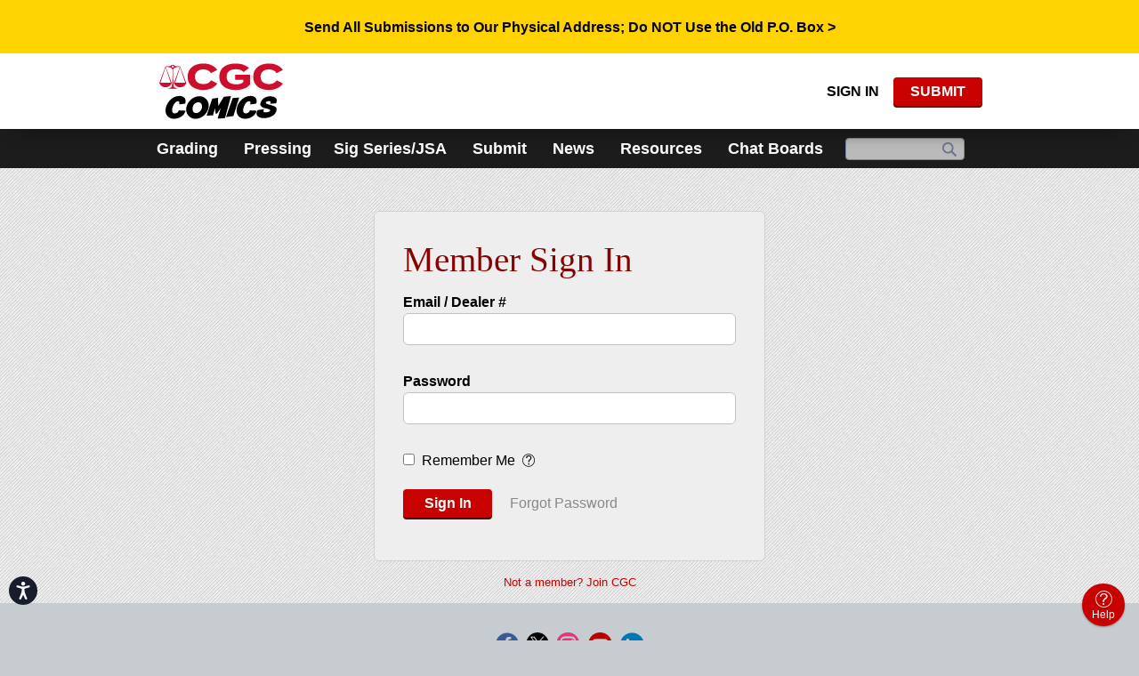

--- FILE ---
content_type: text/html; charset=utf-8
request_url: https://www.cgccomics.com/account/login/?ReturnUrl=%2fcensus%2fgrades_standard.asp%3fcomicid%3d0004167&comicid=0004167
body_size: 15858
content:





<!DOCTYPE html>
<html lang="en-US" class="com  en-US "  mx-toggle="canvas-menu,open-menus" toggle-class="ccg-canvas-menu-open">
<head>
	<meta charset="utf-8" /><script type="text/javascript">window.NREUM||(NREUM={});NREUM.info = {"beacon":"bam.nr-data.net","errorBeacon":"bam.nr-data.net","licenseKey":"c78035186c","applicationID":"31922525","transactionName":"YVVSMkpUDUQAVEFdW1gffTB7Gi9YBl5bd1tYREIJVFkGRU57WlNdWA==","queueTime":0,"applicationTime":29,"agent":"","atts":""}</script><script type="text/javascript">(window.NREUM||(NREUM={})).init={ajax:{deny_list:["bam.nr-data.net"]},feature_flags:["soft_nav"]};(window.NREUM||(NREUM={})).loader_config={licenseKey:"c78035186c",applicationID:"31922525",browserID:"31922579"};;/*! For license information please see nr-loader-rum-1.308.0.min.js.LICENSE.txt */
(()=>{var e,t,r={163:(e,t,r)=>{"use strict";r.d(t,{j:()=>E});var n=r(384),i=r(1741);var a=r(2555);r(860).K7.genericEvents;const s="experimental.resources",o="register",c=e=>{if(!e||"string"!=typeof e)return!1;try{document.createDocumentFragment().querySelector(e)}catch{return!1}return!0};var d=r(2614),u=r(944),l=r(8122);const f="[data-nr-mask]",g=e=>(0,l.a)(e,(()=>{const e={feature_flags:[],experimental:{allow_registered_children:!1,resources:!1},mask_selector:"*",block_selector:"[data-nr-block]",mask_input_options:{color:!1,date:!1,"datetime-local":!1,email:!1,month:!1,number:!1,range:!1,search:!1,tel:!1,text:!1,time:!1,url:!1,week:!1,textarea:!1,select:!1,password:!0}};return{ajax:{deny_list:void 0,block_internal:!0,enabled:!0,autoStart:!0},api:{get allow_registered_children(){return e.feature_flags.includes(o)||e.experimental.allow_registered_children},set allow_registered_children(t){e.experimental.allow_registered_children=t},duplicate_registered_data:!1},browser_consent_mode:{enabled:!1},distributed_tracing:{enabled:void 0,exclude_newrelic_header:void 0,cors_use_newrelic_header:void 0,cors_use_tracecontext_headers:void 0,allowed_origins:void 0},get feature_flags(){return e.feature_flags},set feature_flags(t){e.feature_flags=t},generic_events:{enabled:!0,autoStart:!0},harvest:{interval:30},jserrors:{enabled:!0,autoStart:!0},logging:{enabled:!0,autoStart:!0},metrics:{enabled:!0,autoStart:!0},obfuscate:void 0,page_action:{enabled:!0},page_view_event:{enabled:!0,autoStart:!0},page_view_timing:{enabled:!0,autoStart:!0},performance:{capture_marks:!1,capture_measures:!1,capture_detail:!0,resources:{get enabled(){return e.feature_flags.includes(s)||e.experimental.resources},set enabled(t){e.experimental.resources=t},asset_types:[],first_party_domains:[],ignore_newrelic:!0}},privacy:{cookies_enabled:!0},proxy:{assets:void 0,beacon:void 0},session:{expiresMs:d.wk,inactiveMs:d.BB},session_replay:{autoStart:!0,enabled:!1,preload:!1,sampling_rate:10,error_sampling_rate:100,collect_fonts:!1,inline_images:!1,fix_stylesheets:!0,mask_all_inputs:!0,get mask_text_selector(){return e.mask_selector},set mask_text_selector(t){c(t)?e.mask_selector="".concat(t,",").concat(f):""===t||null===t?e.mask_selector=f:(0,u.R)(5,t)},get block_class(){return"nr-block"},get ignore_class(){return"nr-ignore"},get mask_text_class(){return"nr-mask"},get block_selector(){return e.block_selector},set block_selector(t){c(t)?e.block_selector+=",".concat(t):""!==t&&(0,u.R)(6,t)},get mask_input_options(){return e.mask_input_options},set mask_input_options(t){t&&"object"==typeof t?e.mask_input_options={...t,password:!0}:(0,u.R)(7,t)}},session_trace:{enabled:!0,autoStart:!0},soft_navigations:{enabled:!0,autoStart:!0},spa:{enabled:!0,autoStart:!0},ssl:void 0,user_actions:{enabled:!0,elementAttributes:["id","className","tagName","type"]}}})());var p=r(6154),m=r(9324);let h=0;const v={buildEnv:m.F3,distMethod:m.Xs,version:m.xv,originTime:p.WN},b={consented:!1},y={appMetadata:{},get consented(){return this.session?.state?.consent||b.consented},set consented(e){b.consented=e},customTransaction:void 0,denyList:void 0,disabled:!1,harvester:void 0,isolatedBacklog:!1,isRecording:!1,loaderType:void 0,maxBytes:3e4,obfuscator:void 0,onerror:void 0,ptid:void 0,releaseIds:{},session:void 0,timeKeeper:void 0,registeredEntities:[],jsAttributesMetadata:{bytes:0},get harvestCount(){return++h}},_=e=>{const t=(0,l.a)(e,y),r=Object.keys(v).reduce((e,t)=>(e[t]={value:v[t],writable:!1,configurable:!0,enumerable:!0},e),{});return Object.defineProperties(t,r)};var w=r(5701);const x=e=>{const t=e.startsWith("http");e+="/",r.p=t?e:"https://"+e};var R=r(7836),k=r(3241);const A={accountID:void 0,trustKey:void 0,agentID:void 0,licenseKey:void 0,applicationID:void 0,xpid:void 0},S=e=>(0,l.a)(e,A),T=new Set;function E(e,t={},r,s){let{init:o,info:c,loader_config:d,runtime:u={},exposed:l=!0}=t;if(!c){const e=(0,n.pV)();o=e.init,c=e.info,d=e.loader_config}e.init=g(o||{}),e.loader_config=S(d||{}),c.jsAttributes??={},p.bv&&(c.jsAttributes.isWorker=!0),e.info=(0,a.D)(c);const f=e.init,m=[c.beacon,c.errorBeacon];T.has(e.agentIdentifier)||(f.proxy.assets&&(x(f.proxy.assets),m.push(f.proxy.assets)),f.proxy.beacon&&m.push(f.proxy.beacon),e.beacons=[...m],function(e){const t=(0,n.pV)();Object.getOwnPropertyNames(i.W.prototype).forEach(r=>{const n=i.W.prototype[r];if("function"!=typeof n||"constructor"===n)return;let a=t[r];e[r]&&!1!==e.exposed&&"micro-agent"!==e.runtime?.loaderType&&(t[r]=(...t)=>{const n=e[r](...t);return a?a(...t):n})})}(e),(0,n.US)("activatedFeatures",w.B)),u.denyList=[...f.ajax.deny_list||[],...f.ajax.block_internal?m:[]],u.ptid=e.agentIdentifier,u.loaderType=r,e.runtime=_(u),T.has(e.agentIdentifier)||(e.ee=R.ee.get(e.agentIdentifier),e.exposed=l,(0,k.W)({agentIdentifier:e.agentIdentifier,drained:!!w.B?.[e.agentIdentifier],type:"lifecycle",name:"initialize",feature:void 0,data:e.config})),T.add(e.agentIdentifier)}},384:(e,t,r)=>{"use strict";r.d(t,{NT:()=>s,US:()=>u,Zm:()=>o,bQ:()=>d,dV:()=>c,pV:()=>l});var n=r(6154),i=r(1863),a=r(1910);const s={beacon:"bam.nr-data.net",errorBeacon:"bam.nr-data.net"};function o(){return n.gm.NREUM||(n.gm.NREUM={}),void 0===n.gm.newrelic&&(n.gm.newrelic=n.gm.NREUM),n.gm.NREUM}function c(){let e=o();return e.o||(e.o={ST:n.gm.setTimeout,SI:n.gm.setImmediate||n.gm.setInterval,CT:n.gm.clearTimeout,XHR:n.gm.XMLHttpRequest,REQ:n.gm.Request,EV:n.gm.Event,PR:n.gm.Promise,MO:n.gm.MutationObserver,FETCH:n.gm.fetch,WS:n.gm.WebSocket},(0,a.i)(...Object.values(e.o))),e}function d(e,t){let r=o();r.initializedAgents??={},t.initializedAt={ms:(0,i.t)(),date:new Date},r.initializedAgents[e]=t}function u(e,t){o()[e]=t}function l(){return function(){let e=o();const t=e.info||{};e.info={beacon:s.beacon,errorBeacon:s.errorBeacon,...t}}(),function(){let e=o();const t=e.init||{};e.init={...t}}(),c(),function(){let e=o();const t=e.loader_config||{};e.loader_config={...t}}(),o()}},782:(e,t,r)=>{"use strict";r.d(t,{T:()=>n});const n=r(860).K7.pageViewTiming},860:(e,t,r)=>{"use strict";r.d(t,{$J:()=>u,K7:()=>c,P3:()=>d,XX:()=>i,Yy:()=>o,df:()=>a,qY:()=>n,v4:()=>s});const n="events",i="jserrors",a="browser/blobs",s="rum",o="browser/logs",c={ajax:"ajax",genericEvents:"generic_events",jserrors:i,logging:"logging",metrics:"metrics",pageAction:"page_action",pageViewEvent:"page_view_event",pageViewTiming:"page_view_timing",sessionReplay:"session_replay",sessionTrace:"session_trace",softNav:"soft_navigations",spa:"spa"},d={[c.pageViewEvent]:1,[c.pageViewTiming]:2,[c.metrics]:3,[c.jserrors]:4,[c.spa]:5,[c.ajax]:6,[c.sessionTrace]:7,[c.softNav]:8,[c.sessionReplay]:9,[c.logging]:10,[c.genericEvents]:11},u={[c.pageViewEvent]:s,[c.pageViewTiming]:n,[c.ajax]:n,[c.spa]:n,[c.softNav]:n,[c.metrics]:i,[c.jserrors]:i,[c.sessionTrace]:a,[c.sessionReplay]:a,[c.logging]:o,[c.genericEvents]:"ins"}},944:(e,t,r)=>{"use strict";r.d(t,{R:()=>i});var n=r(3241);function i(e,t){"function"==typeof console.debug&&(console.debug("New Relic Warning: https://github.com/newrelic/newrelic-browser-agent/blob/main/docs/warning-codes.md#".concat(e),t),(0,n.W)({agentIdentifier:null,drained:null,type:"data",name:"warn",feature:"warn",data:{code:e,secondary:t}}))}},1687:(e,t,r)=>{"use strict";r.d(t,{Ak:()=>d,Ze:()=>f,x3:()=>u});var n=r(3241),i=r(7836),a=r(3606),s=r(860),o=r(2646);const c={};function d(e,t){const r={staged:!1,priority:s.P3[t]||0};l(e),c[e].get(t)||c[e].set(t,r)}function u(e,t){e&&c[e]&&(c[e].get(t)&&c[e].delete(t),p(e,t,!1),c[e].size&&g(e))}function l(e){if(!e)throw new Error("agentIdentifier required");c[e]||(c[e]=new Map)}function f(e="",t="feature",r=!1){if(l(e),!e||!c[e].get(t)||r)return p(e,t);c[e].get(t).staged=!0,g(e)}function g(e){const t=Array.from(c[e]);t.every(([e,t])=>t.staged)&&(t.sort((e,t)=>e[1].priority-t[1].priority),t.forEach(([t])=>{c[e].delete(t),p(e,t)}))}function p(e,t,r=!0){const s=e?i.ee.get(e):i.ee,c=a.i.handlers;if(!s.aborted&&s.backlog&&c){if((0,n.W)({agentIdentifier:e,type:"lifecycle",name:"drain",feature:t}),r){const e=s.backlog[t],r=c[t];if(r){for(let t=0;e&&t<e.length;++t)m(e[t],r);Object.entries(r).forEach(([e,t])=>{Object.values(t||{}).forEach(t=>{t[0]?.on&&t[0]?.context()instanceof o.y&&t[0].on(e,t[1])})})}}s.isolatedBacklog||delete c[t],s.backlog[t]=null,s.emit("drain-"+t,[])}}function m(e,t){var r=e[1];Object.values(t[r]||{}).forEach(t=>{var r=e[0];if(t[0]===r){var n=t[1],i=e[3],a=e[2];n.apply(i,a)}})}},1738:(e,t,r)=>{"use strict";r.d(t,{U:()=>g,Y:()=>f});var n=r(3241),i=r(9908),a=r(1863),s=r(944),o=r(5701),c=r(3969),d=r(8362),u=r(860),l=r(4261);function f(e,t,r,a){const f=a||r;!f||f[e]&&f[e]!==d.d.prototype[e]||(f[e]=function(){(0,i.p)(c.xV,["API/"+e+"/called"],void 0,u.K7.metrics,r.ee),(0,n.W)({agentIdentifier:r.agentIdentifier,drained:!!o.B?.[r.agentIdentifier],type:"data",name:"api",feature:l.Pl+e,data:{}});try{return t.apply(this,arguments)}catch(e){(0,s.R)(23,e)}})}function g(e,t,r,n,s){const o=e.info;null===r?delete o.jsAttributes[t]:o.jsAttributes[t]=r,(s||null===r)&&(0,i.p)(l.Pl+n,[(0,a.t)(),t,r],void 0,"session",e.ee)}},1741:(e,t,r)=>{"use strict";r.d(t,{W:()=>a});var n=r(944),i=r(4261);class a{#e(e,...t){if(this[e]!==a.prototype[e])return this[e](...t);(0,n.R)(35,e)}addPageAction(e,t){return this.#e(i.hG,e,t)}register(e){return this.#e(i.eY,e)}recordCustomEvent(e,t){return this.#e(i.fF,e,t)}setPageViewName(e,t){return this.#e(i.Fw,e,t)}setCustomAttribute(e,t,r){return this.#e(i.cD,e,t,r)}noticeError(e,t){return this.#e(i.o5,e,t)}setUserId(e,t=!1){return this.#e(i.Dl,e,t)}setApplicationVersion(e){return this.#e(i.nb,e)}setErrorHandler(e){return this.#e(i.bt,e)}addRelease(e,t){return this.#e(i.k6,e,t)}log(e,t){return this.#e(i.$9,e,t)}start(){return this.#e(i.d3)}finished(e){return this.#e(i.BL,e)}recordReplay(){return this.#e(i.CH)}pauseReplay(){return this.#e(i.Tb)}addToTrace(e){return this.#e(i.U2,e)}setCurrentRouteName(e){return this.#e(i.PA,e)}interaction(e){return this.#e(i.dT,e)}wrapLogger(e,t,r){return this.#e(i.Wb,e,t,r)}measure(e,t){return this.#e(i.V1,e,t)}consent(e){return this.#e(i.Pv,e)}}},1863:(e,t,r)=>{"use strict";function n(){return Math.floor(performance.now())}r.d(t,{t:()=>n})},1910:(e,t,r)=>{"use strict";r.d(t,{i:()=>a});var n=r(944);const i=new Map;function a(...e){return e.every(e=>{if(i.has(e))return i.get(e);const t="function"==typeof e?e.toString():"",r=t.includes("[native code]"),a=t.includes("nrWrapper");return r||a||(0,n.R)(64,e?.name||t),i.set(e,r),r})}},2555:(e,t,r)=>{"use strict";r.d(t,{D:()=>o,f:()=>s});var n=r(384),i=r(8122);const a={beacon:n.NT.beacon,errorBeacon:n.NT.errorBeacon,licenseKey:void 0,applicationID:void 0,sa:void 0,queueTime:void 0,applicationTime:void 0,ttGuid:void 0,user:void 0,account:void 0,product:void 0,extra:void 0,jsAttributes:{},userAttributes:void 0,atts:void 0,transactionName:void 0,tNamePlain:void 0};function s(e){try{return!!e.licenseKey&&!!e.errorBeacon&&!!e.applicationID}catch(e){return!1}}const o=e=>(0,i.a)(e,a)},2614:(e,t,r)=>{"use strict";r.d(t,{BB:()=>s,H3:()=>n,g:()=>d,iL:()=>c,tS:()=>o,uh:()=>i,wk:()=>a});const n="NRBA",i="SESSION",a=144e5,s=18e5,o={STARTED:"session-started",PAUSE:"session-pause",RESET:"session-reset",RESUME:"session-resume",UPDATE:"session-update"},c={SAME_TAB:"same-tab",CROSS_TAB:"cross-tab"},d={OFF:0,FULL:1,ERROR:2}},2646:(e,t,r)=>{"use strict";r.d(t,{y:()=>n});class n{constructor(e){this.contextId=e}}},2843:(e,t,r)=>{"use strict";r.d(t,{G:()=>a,u:()=>i});var n=r(3878);function i(e,t=!1,r,i){(0,n.DD)("visibilitychange",function(){if(t)return void("hidden"===document.visibilityState&&e());e(document.visibilityState)},r,i)}function a(e,t,r){(0,n.sp)("pagehide",e,t,r)}},3241:(e,t,r)=>{"use strict";r.d(t,{W:()=>a});var n=r(6154);const i="newrelic";function a(e={}){try{n.gm.dispatchEvent(new CustomEvent(i,{detail:e}))}catch(e){}}},3606:(e,t,r)=>{"use strict";r.d(t,{i:()=>a});var n=r(9908);a.on=s;var i=a.handlers={};function a(e,t,r,a){s(a||n.d,i,e,t,r)}function s(e,t,r,i,a){a||(a="feature"),e||(e=n.d);var s=t[a]=t[a]||{};(s[r]=s[r]||[]).push([e,i])}},3878:(e,t,r)=>{"use strict";function n(e,t){return{capture:e,passive:!1,signal:t}}function i(e,t,r=!1,i){window.addEventListener(e,t,n(r,i))}function a(e,t,r=!1,i){document.addEventListener(e,t,n(r,i))}r.d(t,{DD:()=>a,jT:()=>n,sp:()=>i})},3969:(e,t,r)=>{"use strict";r.d(t,{TZ:()=>n,XG:()=>o,rs:()=>i,xV:()=>s,z_:()=>a});const n=r(860).K7.metrics,i="sm",a="cm",s="storeSupportabilityMetrics",o="storeEventMetrics"},4234:(e,t,r)=>{"use strict";r.d(t,{W:()=>a});var n=r(7836),i=r(1687);class a{constructor(e,t){this.agentIdentifier=e,this.ee=n.ee.get(e),this.featureName=t,this.blocked=!1}deregisterDrain(){(0,i.x3)(this.agentIdentifier,this.featureName)}}},4261:(e,t,r)=>{"use strict";r.d(t,{$9:()=>d,BL:()=>o,CH:()=>g,Dl:()=>_,Fw:()=>y,PA:()=>h,Pl:()=>n,Pv:()=>k,Tb:()=>l,U2:()=>a,V1:()=>R,Wb:()=>x,bt:()=>b,cD:()=>v,d3:()=>w,dT:()=>c,eY:()=>p,fF:()=>f,hG:()=>i,k6:()=>s,nb:()=>m,o5:()=>u});const n="api-",i="addPageAction",a="addToTrace",s="addRelease",o="finished",c="interaction",d="log",u="noticeError",l="pauseReplay",f="recordCustomEvent",g="recordReplay",p="register",m="setApplicationVersion",h="setCurrentRouteName",v="setCustomAttribute",b="setErrorHandler",y="setPageViewName",_="setUserId",w="start",x="wrapLogger",R="measure",k="consent"},5289:(e,t,r)=>{"use strict";r.d(t,{GG:()=>s,Qr:()=>c,sB:()=>o});var n=r(3878),i=r(6389);function a(){return"undefined"==typeof document||"complete"===document.readyState}function s(e,t){if(a())return e();const r=(0,i.J)(e),s=setInterval(()=>{a()&&(clearInterval(s),r())},500);(0,n.sp)("load",r,t)}function o(e){if(a())return e();(0,n.DD)("DOMContentLoaded",e)}function c(e){if(a())return e();(0,n.sp)("popstate",e)}},5607:(e,t,r)=>{"use strict";r.d(t,{W:()=>n});const n=(0,r(9566).bz)()},5701:(e,t,r)=>{"use strict";r.d(t,{B:()=>a,t:()=>s});var n=r(3241);const i=new Set,a={};function s(e,t){const r=t.agentIdentifier;a[r]??={},e&&"object"==typeof e&&(i.has(r)||(t.ee.emit("rumresp",[e]),a[r]=e,i.add(r),(0,n.W)({agentIdentifier:r,loaded:!0,drained:!0,type:"lifecycle",name:"load",feature:void 0,data:e})))}},6154:(e,t,r)=>{"use strict";r.d(t,{OF:()=>c,RI:()=>i,WN:()=>u,bv:()=>a,eN:()=>l,gm:()=>s,mw:()=>o,sb:()=>d});var n=r(1863);const i="undefined"!=typeof window&&!!window.document,a="undefined"!=typeof WorkerGlobalScope&&("undefined"!=typeof self&&self instanceof WorkerGlobalScope&&self.navigator instanceof WorkerNavigator||"undefined"!=typeof globalThis&&globalThis instanceof WorkerGlobalScope&&globalThis.navigator instanceof WorkerNavigator),s=i?window:"undefined"!=typeof WorkerGlobalScope&&("undefined"!=typeof self&&self instanceof WorkerGlobalScope&&self||"undefined"!=typeof globalThis&&globalThis instanceof WorkerGlobalScope&&globalThis),o=Boolean("hidden"===s?.document?.visibilityState),c=/iPad|iPhone|iPod/.test(s.navigator?.userAgent),d=c&&"undefined"==typeof SharedWorker,u=((()=>{const e=s.navigator?.userAgent?.match(/Firefox[/\s](\d+\.\d+)/);Array.isArray(e)&&e.length>=2&&e[1]})(),Date.now()-(0,n.t)()),l=()=>"undefined"!=typeof PerformanceNavigationTiming&&s?.performance?.getEntriesByType("navigation")?.[0]?.responseStart},6389:(e,t,r)=>{"use strict";function n(e,t=500,r={}){const n=r?.leading||!1;let i;return(...r)=>{n&&void 0===i&&(e.apply(this,r),i=setTimeout(()=>{i=clearTimeout(i)},t)),n||(clearTimeout(i),i=setTimeout(()=>{e.apply(this,r)},t))}}function i(e){let t=!1;return(...r)=>{t||(t=!0,e.apply(this,r))}}r.d(t,{J:()=>i,s:()=>n})},6630:(e,t,r)=>{"use strict";r.d(t,{T:()=>n});const n=r(860).K7.pageViewEvent},7699:(e,t,r)=>{"use strict";r.d(t,{It:()=>a,KC:()=>o,No:()=>i,qh:()=>s});var n=r(860);const i=16e3,a=1e6,s="SESSION_ERROR",o={[n.K7.logging]:!0,[n.K7.genericEvents]:!1,[n.K7.jserrors]:!1,[n.K7.ajax]:!1}},7836:(e,t,r)=>{"use strict";r.d(t,{P:()=>o,ee:()=>c});var n=r(384),i=r(8990),a=r(2646),s=r(5607);const o="nr@context:".concat(s.W),c=function e(t,r){var n={},s={},u={},l=!1;try{l=16===r.length&&d.initializedAgents?.[r]?.runtime.isolatedBacklog}catch(e){}var f={on:p,addEventListener:p,removeEventListener:function(e,t){var r=n[e];if(!r)return;for(var i=0;i<r.length;i++)r[i]===t&&r.splice(i,1)},emit:function(e,r,n,i,a){!1!==a&&(a=!0);if(c.aborted&&!i)return;t&&a&&t.emit(e,r,n);var o=g(n);m(e).forEach(e=>{e.apply(o,r)});var d=v()[s[e]];d&&d.push([f,e,r,o]);return o},get:h,listeners:m,context:g,buffer:function(e,t){const r=v();if(t=t||"feature",f.aborted)return;Object.entries(e||{}).forEach(([e,n])=>{s[n]=t,t in r||(r[t]=[])})},abort:function(){f._aborted=!0,Object.keys(f.backlog).forEach(e=>{delete f.backlog[e]})},isBuffering:function(e){return!!v()[s[e]]},debugId:r,backlog:l?{}:t&&"object"==typeof t.backlog?t.backlog:{},isolatedBacklog:l};return Object.defineProperty(f,"aborted",{get:()=>{let e=f._aborted||!1;return e||(t&&(e=t.aborted),e)}}),f;function g(e){return e&&e instanceof a.y?e:e?(0,i.I)(e,o,()=>new a.y(o)):new a.y(o)}function p(e,t){n[e]=m(e).concat(t)}function m(e){return n[e]||[]}function h(t){return u[t]=u[t]||e(f,t)}function v(){return f.backlog}}(void 0,"globalEE"),d=(0,n.Zm)();d.ee||(d.ee=c)},8122:(e,t,r)=>{"use strict";r.d(t,{a:()=>i});var n=r(944);function i(e,t){try{if(!e||"object"!=typeof e)return(0,n.R)(3);if(!t||"object"!=typeof t)return(0,n.R)(4);const r=Object.create(Object.getPrototypeOf(t),Object.getOwnPropertyDescriptors(t)),a=0===Object.keys(r).length?e:r;for(let s in a)if(void 0!==e[s])try{if(null===e[s]){r[s]=null;continue}Array.isArray(e[s])&&Array.isArray(t[s])?r[s]=Array.from(new Set([...e[s],...t[s]])):"object"==typeof e[s]&&"object"==typeof t[s]?r[s]=i(e[s],t[s]):r[s]=e[s]}catch(e){r[s]||(0,n.R)(1,e)}return r}catch(e){(0,n.R)(2,e)}}},8362:(e,t,r)=>{"use strict";r.d(t,{d:()=>a});var n=r(9566),i=r(1741);class a extends i.W{agentIdentifier=(0,n.LA)(16)}},8374:(e,t,r)=>{r.nc=(()=>{try{return document?.currentScript?.nonce}catch(e){}return""})()},8990:(e,t,r)=>{"use strict";r.d(t,{I:()=>i});var n=Object.prototype.hasOwnProperty;function i(e,t,r){if(n.call(e,t))return e[t];var i=r();if(Object.defineProperty&&Object.keys)try{return Object.defineProperty(e,t,{value:i,writable:!0,enumerable:!1}),i}catch(e){}return e[t]=i,i}},9324:(e,t,r)=>{"use strict";r.d(t,{F3:()=>i,Xs:()=>a,xv:()=>n});const n="1.308.0",i="PROD",a="CDN"},9566:(e,t,r)=>{"use strict";r.d(t,{LA:()=>o,bz:()=>s});var n=r(6154);const i="xxxxxxxx-xxxx-4xxx-yxxx-xxxxxxxxxxxx";function a(e,t){return e?15&e[t]:16*Math.random()|0}function s(){const e=n.gm?.crypto||n.gm?.msCrypto;let t,r=0;return e&&e.getRandomValues&&(t=e.getRandomValues(new Uint8Array(30))),i.split("").map(e=>"x"===e?a(t,r++).toString(16):"y"===e?(3&a()|8).toString(16):e).join("")}function o(e){const t=n.gm?.crypto||n.gm?.msCrypto;let r,i=0;t&&t.getRandomValues&&(r=t.getRandomValues(new Uint8Array(e)));const s=[];for(var o=0;o<e;o++)s.push(a(r,i++).toString(16));return s.join("")}},9908:(e,t,r)=>{"use strict";r.d(t,{d:()=>n,p:()=>i});var n=r(7836).ee.get("handle");function i(e,t,r,i,a){a?(a.buffer([e],i),a.emit(e,t,r)):(n.buffer([e],i),n.emit(e,t,r))}}},n={};function i(e){var t=n[e];if(void 0!==t)return t.exports;var a=n[e]={exports:{}};return r[e](a,a.exports,i),a.exports}i.m=r,i.d=(e,t)=>{for(var r in t)i.o(t,r)&&!i.o(e,r)&&Object.defineProperty(e,r,{enumerable:!0,get:t[r]})},i.f={},i.e=e=>Promise.all(Object.keys(i.f).reduce((t,r)=>(i.f[r](e,t),t),[])),i.u=e=>"nr-rum-1.308.0.min.js",i.o=(e,t)=>Object.prototype.hasOwnProperty.call(e,t),e={},t="NRBA-1.308.0.PROD:",i.l=(r,n,a,s)=>{if(e[r])e[r].push(n);else{var o,c;if(void 0!==a)for(var d=document.getElementsByTagName("script"),u=0;u<d.length;u++){var l=d[u];if(l.getAttribute("src")==r||l.getAttribute("data-webpack")==t+a){o=l;break}}if(!o){c=!0;var f={296:"sha512-+MIMDsOcckGXa1EdWHqFNv7P+JUkd5kQwCBr3KE6uCvnsBNUrdSt4a/3/L4j4TxtnaMNjHpza2/erNQbpacJQA=="};(o=document.createElement("script")).charset="utf-8",i.nc&&o.setAttribute("nonce",i.nc),o.setAttribute("data-webpack",t+a),o.src=r,0!==o.src.indexOf(window.location.origin+"/")&&(o.crossOrigin="anonymous"),f[s]&&(o.integrity=f[s])}e[r]=[n];var g=(t,n)=>{o.onerror=o.onload=null,clearTimeout(p);var i=e[r];if(delete e[r],o.parentNode&&o.parentNode.removeChild(o),i&&i.forEach(e=>e(n)),t)return t(n)},p=setTimeout(g.bind(null,void 0,{type:"timeout",target:o}),12e4);o.onerror=g.bind(null,o.onerror),o.onload=g.bind(null,o.onload),c&&document.head.appendChild(o)}},i.r=e=>{"undefined"!=typeof Symbol&&Symbol.toStringTag&&Object.defineProperty(e,Symbol.toStringTag,{value:"Module"}),Object.defineProperty(e,"__esModule",{value:!0})},i.p="https://js-agent.newrelic.com/",(()=>{var e={374:0,840:0};i.f.j=(t,r)=>{var n=i.o(e,t)?e[t]:void 0;if(0!==n)if(n)r.push(n[2]);else{var a=new Promise((r,i)=>n=e[t]=[r,i]);r.push(n[2]=a);var s=i.p+i.u(t),o=new Error;i.l(s,r=>{if(i.o(e,t)&&(0!==(n=e[t])&&(e[t]=void 0),n)){var a=r&&("load"===r.type?"missing":r.type),s=r&&r.target&&r.target.src;o.message="Loading chunk "+t+" failed: ("+a+": "+s+")",o.name="ChunkLoadError",o.type=a,o.request=s,n[1](o)}},"chunk-"+t,t)}};var t=(t,r)=>{var n,a,[s,o,c]=r,d=0;if(s.some(t=>0!==e[t])){for(n in o)i.o(o,n)&&(i.m[n]=o[n]);if(c)c(i)}for(t&&t(r);d<s.length;d++)a=s[d],i.o(e,a)&&e[a]&&e[a][0](),e[a]=0},r=self["webpackChunk:NRBA-1.308.0.PROD"]=self["webpackChunk:NRBA-1.308.0.PROD"]||[];r.forEach(t.bind(null,0)),r.push=t.bind(null,r.push.bind(r))})(),(()=>{"use strict";i(8374);var e=i(8362),t=i(860);const r=Object.values(t.K7);var n=i(163);var a=i(9908),s=i(1863),o=i(4261),c=i(1738);var d=i(1687),u=i(4234),l=i(5289),f=i(6154),g=i(944),p=i(384);const m=e=>f.RI&&!0===e?.privacy.cookies_enabled;function h(e){return!!(0,p.dV)().o.MO&&m(e)&&!0===e?.session_trace.enabled}var v=i(6389),b=i(7699);class y extends u.W{constructor(e,t){super(e.agentIdentifier,t),this.agentRef=e,this.abortHandler=void 0,this.featAggregate=void 0,this.loadedSuccessfully=void 0,this.onAggregateImported=new Promise(e=>{this.loadedSuccessfully=e}),this.deferred=Promise.resolve(),!1===e.init[this.featureName].autoStart?this.deferred=new Promise((t,r)=>{this.ee.on("manual-start-all",(0,v.J)(()=>{(0,d.Ak)(e.agentIdentifier,this.featureName),t()}))}):(0,d.Ak)(e.agentIdentifier,t)}importAggregator(e,t,r={}){if(this.featAggregate)return;const n=async()=>{let n;await this.deferred;try{if(m(e.init)){const{setupAgentSession:t}=await i.e(296).then(i.bind(i,3305));n=t(e)}}catch(e){(0,g.R)(20,e),this.ee.emit("internal-error",[e]),(0,a.p)(b.qh,[e],void 0,this.featureName,this.ee)}try{if(!this.#t(this.featureName,n,e.init))return(0,d.Ze)(this.agentIdentifier,this.featureName),void this.loadedSuccessfully(!1);const{Aggregate:i}=await t();this.featAggregate=new i(e,r),e.runtime.harvester.initializedAggregates.push(this.featAggregate),this.loadedSuccessfully(!0)}catch(e){(0,g.R)(34,e),this.abortHandler?.(),(0,d.Ze)(this.agentIdentifier,this.featureName,!0),this.loadedSuccessfully(!1),this.ee&&this.ee.abort()}};f.RI?(0,l.GG)(()=>n(),!0):n()}#t(e,r,n){if(this.blocked)return!1;switch(e){case t.K7.sessionReplay:return h(n)&&!!r;case t.K7.sessionTrace:return!!r;default:return!0}}}var _=i(6630),w=i(2614),x=i(3241);class R extends y{static featureName=_.T;constructor(e){var t;super(e,_.T),this.setupInspectionEvents(e.agentIdentifier),t=e,(0,c.Y)(o.Fw,function(e,r){"string"==typeof e&&("/"!==e.charAt(0)&&(e="/"+e),t.runtime.customTransaction=(r||"http://custom.transaction")+e,(0,a.p)(o.Pl+o.Fw,[(0,s.t)()],void 0,void 0,t.ee))},t),this.importAggregator(e,()=>i.e(296).then(i.bind(i,3943)))}setupInspectionEvents(e){const t=(t,r)=>{t&&(0,x.W)({agentIdentifier:e,timeStamp:t.timeStamp,loaded:"complete"===t.target.readyState,type:"window",name:r,data:t.target.location+""})};(0,l.sB)(e=>{t(e,"DOMContentLoaded")}),(0,l.GG)(e=>{t(e,"load")}),(0,l.Qr)(e=>{t(e,"navigate")}),this.ee.on(w.tS.UPDATE,(t,r)=>{(0,x.W)({agentIdentifier:e,type:"lifecycle",name:"session",data:r})})}}class k extends e.d{constructor(e){var t;(super(),f.gm)?(this.features={},(0,p.bQ)(this.agentIdentifier,this),this.desiredFeatures=new Set(e.features||[]),this.desiredFeatures.add(R),(0,n.j)(this,e,e.loaderType||"agent"),t=this,(0,c.Y)(o.cD,function(e,r,n=!1){if("string"==typeof e){if(["string","number","boolean"].includes(typeof r)||null===r)return(0,c.U)(t,e,r,o.cD,n);(0,g.R)(40,typeof r)}else(0,g.R)(39,typeof e)},t),function(e){(0,c.Y)(o.Dl,function(t,r=!1){if("string"!=typeof t&&null!==t)return void(0,g.R)(41,typeof t);const n=e.info.jsAttributes["enduser.id"];r&&null!=n&&n!==t?(0,a.p)(o.Pl+"setUserIdAndResetSession",[t],void 0,"session",e.ee):(0,c.U)(e,"enduser.id",t,o.Dl,!0)},e)}(this),function(e){(0,c.Y)(o.nb,function(t){if("string"==typeof t||null===t)return(0,c.U)(e,"application.version",t,o.nb,!1);(0,g.R)(42,typeof t)},e)}(this),function(e){(0,c.Y)(o.d3,function(){e.ee.emit("manual-start-all")},e)}(this),function(e){(0,c.Y)(o.Pv,function(t=!0){if("boolean"==typeof t){if((0,a.p)(o.Pl+o.Pv,[t],void 0,"session",e.ee),e.runtime.consented=t,t){const t=e.features.page_view_event;t.onAggregateImported.then(e=>{const r=t.featAggregate;e&&!r.sentRum&&r.sendRum()})}}else(0,g.R)(65,typeof t)},e)}(this),this.run()):(0,g.R)(21)}get config(){return{info:this.info,init:this.init,loader_config:this.loader_config,runtime:this.runtime}}get api(){return this}run(){try{const e=function(e){const t={};return r.forEach(r=>{t[r]=!!e[r]?.enabled}),t}(this.init),n=[...this.desiredFeatures];n.sort((e,r)=>t.P3[e.featureName]-t.P3[r.featureName]),n.forEach(r=>{if(!e[r.featureName]&&r.featureName!==t.K7.pageViewEvent)return;if(r.featureName===t.K7.spa)return void(0,g.R)(67);const n=function(e){switch(e){case t.K7.ajax:return[t.K7.jserrors];case t.K7.sessionTrace:return[t.K7.ajax,t.K7.pageViewEvent];case t.K7.sessionReplay:return[t.K7.sessionTrace];case t.K7.pageViewTiming:return[t.K7.pageViewEvent];default:return[]}}(r.featureName).filter(e=>!(e in this.features));n.length>0&&(0,g.R)(36,{targetFeature:r.featureName,missingDependencies:n}),this.features[r.featureName]=new r(this)})}catch(e){(0,g.R)(22,e);for(const e in this.features)this.features[e].abortHandler?.();const t=(0,p.Zm)();delete t.initializedAgents[this.agentIdentifier]?.features,delete this.sharedAggregator;return t.ee.get(this.agentIdentifier).abort(),!1}}}var A=i(2843),S=i(782);class T extends y{static featureName=S.T;constructor(e){super(e,S.T),f.RI&&((0,A.u)(()=>(0,a.p)("docHidden",[(0,s.t)()],void 0,S.T,this.ee),!0),(0,A.G)(()=>(0,a.p)("winPagehide",[(0,s.t)()],void 0,S.T,this.ee)),this.importAggregator(e,()=>i.e(296).then(i.bind(i,2117))))}}var E=i(3969);class I extends y{static featureName=E.TZ;constructor(e){super(e,E.TZ),f.RI&&document.addEventListener("securitypolicyviolation",e=>{(0,a.p)(E.xV,["Generic/CSPViolation/Detected"],void 0,this.featureName,this.ee)}),this.importAggregator(e,()=>i.e(296).then(i.bind(i,9623)))}}new k({features:[R,T,I],loaderType:"lite"})})()})();</script>
	<title >Member Sign In | Account | CGC</title>
	
<script src="/resources/scripts/gtm/?id=GTM-PHVZ2TH&ga=G-RL1SM76YPB"></script>
	<meta name="viewport" content="width=device-width, initial-scale=1, user-scalable=no" />
<meta name="ccg-uptime-verification" content="its up" />
<link rel="apple-touch-icon" sizes="180x180" href="/resources/images/logos/icons/apple-touch-icon.png">
<meta name="msapplication-square70x70logo" content="/resources/images/logos/icons/scales-70.png" />
<meta name="msapplication-square150x150logo" content="/resources/images/logos/icons/scales-150.png" />
<meta name="msapplication-wide310x150logo" content="/resources/images/logos/icons/scales-310x150.png" />
<meta name="msapplication-square310x310logo" content="/resources/images/logos/icons/scales-310.png" />
<meta name="msapplication-TileColor" content="#C90000" />
<meta name="application-name" content="CGC Comics" />

<meta content="Login to your CGC account here." name="description"></meta>

<link href="https://www.cgccomics.com/account/login/" rel="canonical"></link>

	<script src="/resources/scripts/fbp/?pixelID=349426635656129&events="></script>
	<noscript>
		<img height="1" width="1" src="https://www.facebook.com/tr?id=349426635656129&ev=PageView&noscript=1" />
	</noscript>


	
	
	<link rel="stylesheet" href="/resources/bower/angular-ui-grid/ui-grid.min.css" />
	<link href="/bundles/mvc/plugins-css?v=rWbP51GcJNX3LZ058DgTAkqfZrp0xXIcRjTp2ZTzV_M1" rel="stylesheet"/>

	
<link href="/cassette.axd/stylesheet/3fb7b432d7b709c81d9dbce6dff313a59cebba22/bundles/mvc/site-css" type="text/css" rel="stylesheet"/>

	<script src="/bundles/mvc/modernizr-js?v=c5gdv8IRHoIwY0sv40PyxA1waUyHFq6RftwGaIy33dk1"></script>


</head>
<body class="patterned"  mx-toggle="inner-sidebar" toggle-class="inner-sidebar-open">
	
	<!-- Google Tag Manager (noscript) -->
		<noscript>
			<iframe src="https://www.googletagmanager.com/ns.html?id=GTM-PHVZ2TH"
					height="0" width="0" style="display:none;visibility:hidden">
			</iframe>
		</noscript>
	<!-- End Google Tag Manager (noscript) -->

		<div class="alert-banner iframe-hide no-print">
		<div class="content-wrapper alert-banner-wrapper">
			<a href="https://www.cgccomics.com/news/article/14808/"><span class="anchor-text">Send All Submissions to Our Physical Address; Do NOT Use the Old P.O. Box</span></a><p class="alert-banner-title">Send All Submissions to Our Physical Address; Do NOT Use the Old P.O. Box&nbsp;></p>
		</div>
	</div>

	<div class="ccg-canvas" mx-toggle="open-menus" mx-toggler-for="-open-menus">
		<header class="ccg-header iframe-hide">
			<div class="content-wrapper content-pad-horizontal flex">
					<div class="ccg-menu-toggle ccg-main-menu-toggle" mx-toggler-for="canvas-menu">
						<div class="ccg-menu-toggle-text menu">Menu</div>
					</div>
									<a class="ccg-header-logo" href="/"><span class="anchor-text">CGC Certified</span></a>
				<div class="ccg-header-toolbar">
					
						<nav class="ccg-menu horizontal ccg-anonymous-menu iframe-hide">
							 <ul>
	<li><a href="/account/login/?ReturnUrl=%2fcensus%2fgrades_standard.asp%3fcomicid%3d0004167" rel="nofollow">Sign In</a></li>

		<li><a href="/orderform/" class="btn primary">SUBMIT</a></li>
</ul>
 
						</nav>
					
				</div>
			</div>
		</header>
			<nav class="ccg-menu ccg-main-menu iframe-hide" mx-dropdown>
				 <ul class="menu">
	<li>
			<span>Grading</span>
		<ul>
			<li><a href="/comic-grading/about-cgc/">About CGC</a></li>
			<li><a href="/news/press-coverage/">Press Coverage</a></li>
			<li><a href="/comic-grading/grading-process/">Grading Process</a></li>
			<li><a href="/comic-grading/grading-scale/">Grading Scales</a></li>
			<li><a href="/comic-grading/holder/">Holder</a></li>
			<li><a href="/comic-grading/labels/">Labels</a></li>
			<li><a href="/signature-series/">Signature Series / JSA</a></li>
			<li><a href="/international-comics/">International Comics</a></li>
			<li><a href="/about/help-center-faqs/">CGC Help Center / FAQs</a></li>
			<li><a href="/comic-grading/cgc-guarantee/">CGC Guarantee</a></li>
			<li><a href="https://www.cgcgrading.com/careers/">Careers</a></li>
		</ul>
	</li>
	<li>
		<a href="/pressing/">Pressing</a>
	</li>
	<li>
		<a href="/signature-series/">Sig Series/JSA</a>
	</li>
	<li>
		<span>Submit</span>
		<ul>
			<li><a href="/submit/how-to-submit/">How to Submit</a></li>
			<li><a href="/submit/collectibles-we-grade/">Collectibles We Grade</a></li>
			<li><a href="/submit/services-fees/">Services & Fees</a></li>
			<li><a href="/account/my-submissions/" rel="nofollow">Submission Forms</a></li>
			<li><a href="/account/my-submissions/tracking/" rel="nofollow">Submission Tracking</a></li>
			<li><a href="/submit/events/">Events</a></li>
		</ul>
	</li>
	<li>
		<a href="/news/">News</a>
	</li>
	<li>
		<span>Resources</span>
		<ul>
			<li><a href="/population-report/">CGC Population Report</a></li>
			<li><a href="/registry/">CGC Registry</a></li>
			<li><a href="/gallery/">CGC Galleries</a></li>
			<li><a href="https://boards.cgccomics.com/" target="_blank">Chat Boards</a></li>
			<li><a href="/certlookup/">Verify CGC Certification</a></li>
			<li><a href="/comics-dealer-locator/">Locate Dealers</a></li>
			<li class="has-flyout">
				<span>Other Resources</span>
				<ul>
					<li><a href="/resources/glossary/">Glossary</a></li>
					<li><a href="/resources/pedigree/">Pedigree</a></li>
					<li><a href="/resources/publishers/">Publishers</a></li>
					<li><a href="/resources/restoration/">Restoration</a></li>
					<li><a href="/resources/hero-initiative/">Hero Initiative</a></li>
				</ul>
			</li>
		</ul>
	</li>
	<li>
		<a href="https://boards.cgccomics.com/" target="_blank">Chat Boards</a>
	</li>
	<li class="site-search">
		
<div class="site-search-container" ng-non-bindable>
	<form method="get" action="/search-results/">
		<table cellspacing="0" cellpadding="0" class="site-search-box">
			<tbody>
				<tr>
					<td class="site-search-input">
						<input type="text" name="q" autocomplete="off" title="search" spellcheck="false" />
					</td>
					<td class="site-search-button">
						<input type="submit" value="Search" title="search" />
					</td>
				</tr>
			</tbody>
		</table>
	</form>
</div>

	</li>
</ul>
 
			</nav>
			<div class="ccg-menu-overlay"></div>
		<div class="ccg-body">
			
			<div class="inner-main">
																								











<div class="ng-cloak main-content content-pad flex">
	











<form name="form" method="POST" action="/account/login/?ReturnUrl=%2fcensus%2fgrades_standard.asp%3fcomicid%3d0004167" class="ccg-form standalone login-form ng-cloak" autocomplete="off">
	<h1>Member Sign In</h1>
	<div class="field">
			<label>Email / Dealer #</label>
		<input type="text" name="Username" ng-model="Username"  ccg-tab-to="Password"  required ccg-model-override/>
		<span class="error" mx-validation-message="form.Username"
			for-required="This is required.">
		</span>
	</div>
	<div class="field">
		<label>Password</label>
		<input id="Password" type="password" name="Password" ng-model="Password"  ccg-tab-to="RememberMe"  required />
		<span class="error" mx-validation-message="form.Password"
			for-required="This is required.">
		</span>
	</div>
	<div class="field">
		<label class="checkbox inline">
			<input id="RememberMe" type="checkbox" name="RememberMe" value="true"  ccg-tab-to="login"  />
			<span>Remember Me</span>
		</label>
 <span class="icon-help" ccg-tooltip="Remember me will save your login credentials for 1 week."></span> 	</div>
	<div class="next-steps">
		<button id="login" type="submit" name="login" class="primary">Sign In</button>
		<a href="/account/forgot-password/" class="cancel">Forgot Password</a>
	</div>

	<div class="error-summary error">
		<span ng-show="form.$submitted && form.$invalid">Please correct the errors listed above.</span>
	</div>
</form>
	<div class="ccg-form-note">
		<a href="/join/">Not a member? Join CGC</a>
	</div>

</div>


				  
					<footer class="ccg-footer content-pad flex iframe-hide">
						 <div class="ng-cloak section">
	<ul class="social-icons">
		<li class="social-links">
			<div class="social-icons-wrapper">
				<a class="icon-facebook facebook" href="https://www.facebook.com/CGCcomics" target="_blank"><span class="anchor-text">CGC Comics Facebook</span></a>
				<a class="x" href="http://www.twitter.com/cgccomics" target="_blank"><span class="icon-svg x"></span><span class="anchor-text">CGC Comics Twitter</span></a>
				<a class="icon-instagram instagram" href="https://www.instagram.com/cgccomics/" target="_blank"><span class="anchor-text">CGC Comics Instagram</span></a>
				<a class="icon-youtube youtube" href="https://www.youtube.com/channel/UCcHOwLnrniNMB2wU5ISNKFg/videos" target="_blank"><span class="anchor-text">CGC Comics Youtube</span></a>
				<a class="icon-linkedin linkedin" href="https://www.linkedin.com/company/collectiblesgroup/" target="_blank"><span class="anchor-text">CGC Comics Linkedin</span></a>
			</div>
		</li>
	</ul>
	<div class="logos">
		<nav class="ccg-menu horizontal">
			<ul>
				<li><a class="cgc" href="https://www.cgcgrading.com/" target="_blank"><span class="anchor-text">CGC Comics</span></a></li>
						<li><a class="ngc" href="https://www.ngccoin.com/" target="_blank"><span class="anchor-text">NGC Coin</span></a></li>
						<li><a class="pmg" href="https://www.pmgnotes.com/" target="_blank"><span class="anchor-text">PMG Notes</span></a></li>
				<li><a class="asg" href="https://www.asgstamps.com/" target="_blank"><span class="anchor-text">ASG Stamps</span></a></li>
				<li><a class="jsa" href="https://www.spenceloa.com/" target="_blank"><span class="anchor-text">JSA Authentication</span></a></li>
				<li><a class="ccg" href="https://www.collectiblesgroup.com/" target="_blank"><span class="anchor-text">Collectibles Group</span></a></li>
			</ul>
		</nav>
	</div>
</div>
<div class="ng-cloak section">
	<nav class="site-links">
		<ul class="footer-menu">
			
				<li><a href="https://www.cgcgrading.com/careers/">Careers</a></li>
			<li><a href="/legal/terms-of-use/">Terms of Use</a></li>
				<li><a href="/about/terms-and-definitions/">Terms</a></li>
			<li><a href="/legal/privacy-policy/">Privacy Policy</a></li>
			<li><a href="/news/article/11571/mechanical-errors-policy/">Returns</a></li>
				<li><a href="/contest-rules/">Contest Rules</a></li>
				<li><a href="/advertise/">Advertise</a></li>
			<li><a href="/contact/">Contact</a></li>
		</ul>
		<br />
		<ul>
			<li class="copyright">&copy; 2026 Certified Guaranty Company, LLC.</li>
		</ul>
		<div ccg-site-selector></div>
	</nav>
</div>
 
					</footer>
			</div>
		</div>
	</div>

	 
		<a class="help iframe-hide no-print" href="/about/help-center-faqs/">
			<span class="help-text">Help</span>
		</a>

	<a ccg-scroll-top></a>

	<script>window.baseUrl = "/";</script>
	
	<div id="scripts" class="hidden">
		<script src="/bundles/mvc/core-js?v=8hokiNYbZwvIJV75uBixAfJWvrDoDnyQdgI_mUWkjg81"></script>
<script src="/bundles/mvc/plugins-js?v=X3W3ey2IkIe7w8GmT8UiwxQpHJ7Y29VEMtMYRuWLgr41"></script>
<script src="/bundles/mvc/JsBarcode?v=yoxccOAQQzZKanAsMQsMmMkhLiahkrz5peEAk5GRSUM1"></script>

		<script src="/resources/bower/tinymce/tinymce.min.js?v=Gdozmu4sw8Hv7TSeuQVzVyGYfun3d-dJ6-N_FHqSQuE1"></script>

		<script>
	var CCG = {
		application: angular.module("CCG.CGCComics", [
			"ngAnimate", "ngRoute", "ngSanitize", "ngFileUpload", "MxGroup.Shared", "CCG.Shared", "CCG.Orderform", "CCG.PopReport",
			"dndLists", "ui.grid", "ui.grid.pagination", "ui.grid.autoResize",
			"ui.tinymce", "moment-picker", "angucomplete-alt", 
		]),
		culture: "en-US",
		rootUrl: window.baseUrl,
		basePageUrl: "/account/login/",
		user: {},
		tld: "com",
		showRecaptcha: true,
		recaptchaSiteKey: '6Lfh8GQUAAAAAD5GIVPY0fMSJ5vh7pGN_dKnhOpB',
		siteCode: 'CGC-MVC'
	};
	angular.module("CCG.CGCComics")
		.config(function($animateProvider) {
			$animateProvider.classNameFilter(/ccg-animate-/);
		})
		.config(function($locationProvider) {
			$locationProvider.html5Mode({
				enabled: true,
				requireBase: false,
				rewriteLinks: "router-link",
			});
		})
		.config(function(DfpAdServiceProvider) {
			DfpAdServiceProvider.defineSizeMapping("banner", [
				[[800, 0], [728, 90]],
				[[0, 0], [300, 250]]
			]);
			DfpAdServiceProvider.defineSizeMapping("header", [
				[[800, 0], [728, 90]],
				[[0, 0], [320, 50]]
			]);

			DfpAdServiceProvider.defineSlot("dfp-cgc_content_a", [728, 90], "header");
			DfpAdServiceProvider.defineSlot("dfp-cgc_sidebar_right", [160, 600]);
			DfpAdServiceProvider.defineSlot("dfp-cgc_footer", [728, 90], "banner");
			DfpAdServiceProvider.defineSlotPrefix("/564607068/dfp-cgc/");
		})
        .config(function(momentPickerProvider) {
			momentPickerProvider.options({
				/* Picker properties */
				locale:        'en',
				format:        'L LTS',
				minView:       'decade',
				maxView:       'hour',
				startView:     'year',
				autoclose:     true,
				today:         false,
				keyboard:      false,

				/* Extra: Views properties */
				leftArrow:     '&larr;',
				rightArrow:    '&rarr;',
				yearsFormat:   'YYYY',
				monthsFormat:  'MMM',
				daysFormat:    'D',
				hoursFormat:   'HH:[00]',
				minutesFormat: moment.localeData().longDateFormat('LT').replace(/[aA]/, ''),
				secondsFormat: 'ss',
				minutesStep:   5,
				secondsStep:   1
			});
		})
		.config(function(apiServiceFactoryProvider) {
			apiServiceFactoryProvider.setEndpoint("https://production.api.aws.ccg-ops.com/api");
			apiServiceFactoryProvider.setLocalVariable("fetchLanguages", true);
		})
		.config(function(siteSelectorServiceProvider) {
			siteSelectorServiceProvider.addSites([
				{ name: "United States",  className: "com", url: "https://www.cgccomics.com/" },
				{ name: "Deutschland",    className: "de", url: "https://www.cgccomics.de/" },
				{ name: "United Arab Emirates", className: "ae", url: "https://www.cgccomics.ae/" },
				{ name: "United Kingdom", className: "uk", url: "https://www.cgccomics.uk/" },
			]);
			siteSelectorServiceProvider.setCurrentSite("com");
		});

	$(document).ready(function() {
		angular.bootstrap(document, ["CCG.CGCComics"]);
	});
</script>

	<script>
		var _gaq = _gaq || [];
		_gaq.push(['_setAccount', 'UA-2829144-1']);
		_gaq.push(['_trackPageview']);

		(function() {
			var ga = document.createElement('script');
			ga.type = 'text/javascript';
			ga.async = true;
			ga.src = ('https:' == document.location.protocol ? 'https://ssl' : 'http://www') + '.google-analytics.com/ga.js';
			var s = document.getElementsByTagName('script')[0];
			s.parentNode.insertBefore(ga, s);
		})();
	</script>


		
		<script src="/bundles/mvc/ccg-shared-js?v=dNrqVlVjt_0ymFktiirb_SJg_cJUe3HiunxvtxJ4QwY1"></script>
<script src="/bundles/mvc/site-js?v=J5-tWMENYV4gvqVwLi9DQtPt_adqwhpKsIPcUjIFWyM1"></script>
<script src="/bundles/mvc/site-modules-js?v=Uoq6IodyBGYChaU72MC72nwJTDn1grde1E-GtlryTB01"></script>

		
		<script src="/resources/scripts/translation-dictionary/?lang=en-US&cb=4b5697bd-e33e-4b38-8136-8cc78263be75"></script>

		<script>
			$.extend(CCG.user, {"PeopleID":0,"Username":null,"Email":null,"AccountTier":null,"IsPaidDealer":false,"CanViewPackingSlips":false,"UserType":null,"IsLoggedIn":false,"Score":0,"Rank":null,"HasAgreedToTerms":false,"AcceptAutoRenewal":false,"IsCreditCardInvalid":false,"IgnoreMinRequirementOnTiers":false,"IgnoreMinRequirementOnAddOns":false});

			angular.module("CCG.Shared")
				.value("pagerLinkText", {
					of: "of"
				});
		</script>
		
	</div>

	





</body>
</html>


--- FILE ---
content_type: text/css
request_url: https://www.cgccomics.com/cassette.axd/stylesheet/3fb7b432d7b709c81d9dbce6dff313a59cebba22/bundles/mvc/site-css
body_size: 102158
content:
/*! normalize.css v2.1.0 | MIT License | git.io/normalize */
article,aside,details,figcaption,figure,footer,header,hgroup,main,nav,section,summary{display:block}audio,canvas,video{display:inline-block}audio:not([controls]){display:none;height:0}[hidden]{display:none}html{font-family:sans-serif;-webkit-text-size-adjust:100%;-ms-text-size-adjust:100%}body{margin:0}a:focus{outline:thin dotted}a:active,a:hover{outline:0}h1{font-size:2em;margin:.67em 0}abbr[title]{border-bottom:1px dotted}b,strong{font-weight:bold}dfn{font-style:italic}hr{-moz-box-sizing:content-box;box-sizing:content-box;height:0}mark{background:#ff0;color:#000}code,kbd,pre,samp{font-family:monospace,serif;font-size:1em}pre{white-space:pre-wrap}q{quotes:"“" "”" "‘" "’"}small{font-size:80%}sub,sup{font-size:75%;line-height:0;position:relative;vertical-align:baseline}sup{top:-.5em}sub{bottom:-.25em}img{border:0}svg:not(:root){overflow:hidden}figure{margin:0}fieldset{border:1px solid silver;margin:0 2px;padding:.35em .625em .75em}legend{border:0;padding:0}button,input,select,textarea{font-family:inherit;font-size:100%;margin:0}button,input{line-height:normal}button,select{text-transform:none}button,html input[type="button"],input[type="reset"],input[type="submit"]{-webkit-appearance:button;cursor:pointer}button[disabled],html input[disabled]{cursor:default}input[type="checkbox"],input[type="radio"]{box-sizing:border-box;padding:0}input[type="search"]{-webkit-appearance:textfield;-moz-box-sizing:content-box;-webkit-box-sizing:content-box;box-sizing:content-box}input[type="search"]::-webkit-search-cancel-button,input[type="search"]::-webkit-search-decoration{-webkit-appearance:none}button::-moz-focus-inner,input::-moz-focus-inner{border:0;padding:0}textarea{overflow:auto;vertical-align:top}table{border-collapse:collapse;border-spacing:0}@charset "UTF-8";@font-face{font-family:'ccg-icons';src:url('/cassette.axd/file/resources/ccg-shared/fonts/ccg-icons/font/ccg-icons-400b1784169ac3b51f206fa27e1d058b7f0910f3.eot?9337203');src:url('/cassette.axd/file/resources/ccg-shared/fonts/ccg-icons/font/ccg-icons-400b1784169ac3b51f206fa27e1d058b7f0910f3.eot?9337203#iefix') format('embedded-opentype'),url('/cassette.axd/file/resources/ccg-shared/fonts/ccg-icons/font/ccg-icons-aac4e82b5ca958064d3c63643c183f93fb337677.woff2?9337203') format('woff2'),url('/cassette.axd/file/resources/ccg-shared/fonts/ccg-icons/font/ccg-icons-3417b8876dde568717b2f806c52e19da75023400.woff?9337203') format('woff'),url('/cassette.axd/file/resources/ccg-shared/fonts/ccg-icons/font/ccg-icons-f9e9fc032f538b88e7f3f9e8a44436b80fdccf7b.ttf?9337203') format('truetype'),url('/cassette.axd/file/resources/ccg-shared/fonts/ccg-icons/font/ccg-icons-0b5884a1dfc4bd9ecc7699af39b63ad04cec1234.svg?9337203#ccg-icons') format('svg');font-weight:normal;font-style:normal}.icon:before,[class^="icon-"]:before,[class*=" icon-"]:before{font-family:"ccg-icons";font-style:normal;font-weight:normal;speak:never;display:inline-block;text-decoration:inherit;width:1em;margin-right:.2em;text-align:center;font-variant:normal;text-transform:none;line-height:1em;margin-left:.2em;-webkit-font-smoothing:antialiased;-moz-osx-font-smoothing:grayscale}.icon-home:before{content:''}.icon-account:before{content:''}.icon-manage-account:before{content:''}.icon-add:before{content:''}.icon-close:before{content:''}.icon-collapse:before{content:''}.icon-expand:before{content:''}.icon-gallery-view:before{content:''}.icon-list-view:before{content:''}.icon-history-view:before{content:''}.icon-goto:before{content:''}.icon-help:before{content:''}.icon-images:before{content:''}.icon-menu:before{content:''}.icon-scales:before{content:''}.icon-search:before{content:''}.icon-selected:before{content:''}.icon-up:before{content:''}.icon-down:before{content:''}.icon-prev:before{content:''}.icon-next:before{content:''}.icon-views:before{content:''}.icon-play:before{content:''}.icon-pause:before{content:''}.icon-full-screen:before{content:''}.icon-warning:before{content:''}.icon-error:before{content:''}.icon-success:before{content:''}.icon-edit:before{content:''}.icon-trash:before{content:''}.icon-description:before{content:''}.icon-no-description:before{content:''}.icon-globe:before{content:''}.icon-learn-more:before{content:''}.icon-award:before{content:''}.icon-award-1:before{content:''}.icon-award-2:before{content:''}.icon-award-3:before{content:''}.icon-award-4:before{content:''}.icon-award-5:before{content:''}.icon-award-6:before{content:''}.icon-award-7:before{content:''}.icon-award-8:before{content:''}.icon-award-9:before{content:''}.icon-award-10:before{content:''}.icon-ngc-coin:before{content:''}.icon-ngc-coin-alt:before{content:''}.icon-ngc-submit-coins:before{content:''}.icon-ngc-star:before{content:''}.icon-ngc-no-image:before{content:''}.icon-ngc-sets:before{content:''}.icon-pmg-submit-notes:before{content:''}.icon-pinterest:before{content:''}.icon-wechat:before{content:''}.icon-youku:before{content:''}.icon-youtube:before{content:''}.icon-ol-restoration:before{content:''}.icon-facebook:before{content:''}.icon-submit-comics:before{content:''}.icon-awards:before{content:''}.icon-ngc-plus:before{content:''}.icon-price-guide:before{content:''}.icon-census:before{content:''}.icon-increase:before{content:''}.icon-decrease:before{content:''}.icon-filter:before{content:''}.icon-ngc-variety:before{content:''}.icon-ngc-details:before{content:''}.icon-back:before{content:''}.icon-loading:before{content:''}.icon-copy:before{content:''}.icon-sig-label:before{content:''}.icon-goto-first:before{content:''}.icon-email:before{content:''}.icon-track-price:before{content:''}.icon-block-letter:before{content:''}.icon-ol-pressing:before{content:''}.icon-news:before{content:''}.icon-transaction:before{content:''}.icon-chat-boards:before{content:''}.icon-signing:before{content:''}.icon-up-down-arrow:before{content:''}.icon-goto-last:before{content:''}.icon-info:before{content:''}.icon-ol-delete-trash:before{content:''}.icon-world-price-guide:before{content:''}.icon-history:before{content:''}.icon-gallery:before{content:''}.icon-external-link:before{content:''}.icon-fee-yuan:before{content:''}.icon-download:before{content:''}.icon-private:before{content:''}.icon-submit-cards:before{content:''}.icon-store:before{content:''}.icon-no-image-card:before{content:''}.icon-twitter:before{content:''}.icon-linkedin:before{content:''}.icon-top-collector:before{content:''}.icon-ol-edit:before{content:''}.icon-ol-expand-collapse:before{content:''}.icon-coin-explorer:before{content:''}.icon-ol-imaging:before{content:''}.icon-ol-mailin-dropoff:before{content:''}.icon-ol-mechanical-error:before{content:''}.icon-ol-onsite-grading:before{content:''}.icon-ol-packing-slip:before{content:''}.icon-ol-pedigree:before{content:''}.icon-ol-sports-cards:before{content:''}.icon-ol-subgrades:before{content:''}.icon-ol-thick-holder:before{content:''}.icon-ol-tier:before{content:''}.icon-ol-track:before{content:''}.icon-ol-add:before{content:''}.icon-ol-appearance-review:before{content:''}.icon-ol-arrow-left:before{content:''}.icon-ol-arrow-right:before{content:''}.icon-ol-autograph:before{content:''}.icon-ol-check:before{content:''}.icon-ol-credit-card:before{content:''}.icon-ol-check-payment:before{content:''}.icon-ol-reholder:before{content:''}.icon-ol-crossover:before{content:''}.icon-ol-grading:before{content:''}.icon-ol-trading-card:before{content:''}.icon-ol-comic:before{content:''}.icon-ol-magazine:before{content:''}.icon-ol-poster:before{content:''}.icon-ol-sports-card:before{content:''}.icon-ol-warning:before{content:''}.icon-ol-prescreen:before{content:''}.icon-ol-fast-track:before{content:''}.icon-ol-grade-screen:before{content:''}.icon-registry-cards:before{content:''}.icon-updated:before{content:''}.icon-new:before{content:''}.icon-swap:before{content:''}.icon-ol-photo-sketch:before{content:''}.icon-jsa-logo:before{content:''}.icon-stamp:before{content:''}.icon-submit-stamps:before{content:''}.icon-fee-yen:before{content:''}.icon-news-hk:before{content:''}.icon-draggable:before{content:''}.icon-instagram:before{content:''}.icon-top-pop:before{content:''}.icon-registry:before{content:''}.icon-events:before{content:''}.icon-ol-remove-restoration:before{content:'󩀁'}.icon-pdf:before{content:'󩀂'}.animate-spin{-moz-animation:spin 2s infinite linear;-o-animation:spin 2s infinite linear;-webkit-animation:spin 2s infinite linear;animation:spin 2s infinite linear;display:inline-block}@-moz-keyframes spin{0%{-moz-transform:rotate(0);-o-transform:rotate(0);-webkit-transform:rotate(0);transform:rotate(0)}100%{-moz-transform:rotate(359deg);-o-transform:rotate(359deg);-webkit-transform:rotate(359deg);transform:rotate(359deg)}}@-webkit-keyframes spin{0%{-moz-transform:rotate(0);-o-transform:rotate(0);-webkit-transform:rotate(0);transform:rotate(0)}100%{-moz-transform:rotate(359deg);-o-transform:rotate(359deg);-webkit-transform:rotate(359deg);transform:rotate(359deg)}}@-o-keyframes spin{0%{-moz-transform:rotate(0);-o-transform:rotate(0);-webkit-transform:rotate(0);transform:rotate(0);}100%{-moz-transform:rotate(359deg);-o-transform:rotate(359deg);-webkit-transform:rotate(359deg);transform:rotate(359deg);}}@-ms-keyframes spin{0%{-moz-transform:rotate(0);-o-transform:rotate(0);-webkit-transform:rotate(0);transform:rotate(0)}100%{-moz-transform:rotate(359deg);-o-transform:rotate(359deg);-webkit-transform:rotate(359deg);transform:rotate(359deg)}}@keyframes spin{0%{-moz-transform:rotate(0);-o-transform:rotate(0);-webkit-transform:rotate(0);transform:rotate(0)}100%{-moz-transform:rotate(359deg);-o-transform:rotate(359deg);-webkit-transform:rotate(359deg);transform:rotate(359deg)}}.grid{line-height:1.25;margin:0 0 0 4px;padding:0;width:100%}.truncate{overflow:hidden;text-overflow:ellipsis!important;white-space:nowrap;width:100%}.module-padding{padding:2rem 0}@media(min-width:720px){.module-padding{padding:3rem 0}}.ccg-vertical-scrollbar::-webkit-scrollbar{width:7px}.ccg-vertical-scrollbar::-webkit-scrollbar-thumb{background:rgba(153,152,154,.8);border-radius:20px}.ccg-horizontal-scrollbar::-webkit-scrollbar{height:7px}.ccg-horizontal-scrollbar::-webkit-scrollbar-thumb{background:rgba(153,152,154,.8);border-radius:20px}.account-wrapper{align-items:flex-start;display:flex;margin:0 auto;max-width:960px;position:relative}.account-wrapper .account-navigation{display:none;border-radius:6px 0 0 6px;border:1px solid #d1d1d1;border-right:none;overflow:hidden;width:150px;z-index:2}.account-wrapper .account-navigation a{color:#fff;background-color:#848c91;line-height:1.2;padding:1rem;text-decoration:none}.account-wrapper .account-navigation a em{color:#ccc;font-size:.875rem}.account-wrapper .account-navigation a:hover,.account-wrapper .account-navigation a:focus{background-color:#000;text-decoration:none}.account-wrapper .account-navigation a.selected{background-color:#fff;color:#222}.account-wrapper .account-navigation a.selected:hover,.account-wrapper .account-navigation a.selected:focus{opacity:1}.account-wrapper .account-navigation a.selected em{color:#69738a}.account-wrapper .account-navigation li+li{border-top:1px solid #d1d1d1}.account-wrapper .account-navigation li:nth-child(2){border-top:0}@media(min-width:720px){.account-wrapper .account-navigation{display:block}}.account-wrapper .account-content{background-color:#fff;border-radius:6px;border:1px solid #d1d1d1;flex:1;margin-bottom:1rem;min-height:360px}.account-wrapper .account-content>.content-pad .autorenew-message{margin-top:3rem}.account-wrapper .account-content>.content-pad .autorenew-message span{color:#848c91;font-style:italic}@media(min-width:720px){.account-wrapper .account-content{border-radius:0 6px 6px}.account-wrapper .account-content>.content-pad{padding:1rem 2rem}}.account-wrapper.dealer-account-wrapper .account-navigation{display:none}.account-wrapper.dealer-account-wrapper .account-content{border-radius:6px}.account-wrapper.account-email-settings p{margin:0 0 10px 0}.account-wrapper.account-email-settings .email-legal-agreement{margin-bottom:20px}.account-wrapper.account-email-settings .email-legal-agreement span{font-size:14.4px;font-size:.9rem}.account-wrapper.account-email-settings .language-section{margin-bottom:30px}.account-wrapper.account-email-settings .language-section .field{margin-top:5px}.account-wrapper.account-email-settings .language-section .field select[name="Language"]{display:inline-block;max-width:200px}.account-wrapper.account-email-settings .language-section .field .info-icon{font-size:1.5rem}.account-wrapper.account-email-settings .email-section{margin-bottom:30px}.account-wrapper.account-email-settings .email-section .field{margin:0 0 12px 0}.account-wrapper.account-email-settings .email-section .field .checkbox span{top:-2px;font-weight:bold;color:#000}.account-wrapper.account-email-settings .email-section .field .checkbox span.marketing-partners{font-weight:normal}.account-wrapper.account-email-settings .email-section:last-child{margin-bottom:40px}.account-wrapper .autorenew-update-cc{padding:.5rem;background-color:#eee;border-radius:6px;position:absolute;bottom:30px;display:inline-block}.login-form{margin-top:32px;margin-top:2rem}.account-home .edit{color:#d1d1d1;text-decoration:none}.account-home .edit:before{display:inline-block;font-family:"ccg-icons";font-style:normal;font-variant:normal;font-weight:normal;line-height:1em;margin-left:.2em;margin-right:.2em;speak:none;text-align:center;text-decoration:inherit;text-transform:none;width:1em}.account-home .edit:before{content:''}.account-home .edit:hover,.account-home .edit:focus{color:#000}.account-home.account-root .account-content{display:none}@media(min-width:720px){.account-home.account-root .account-content{display:block}}@media(max-width:720px){.account-home.account-root .account-navigation{margin-top:16px;margin-top:1rem;margin-bottom:16px;margin-bottom:1rem;border-radius:6px;display:block;position:static;width:100%}}.account-membership .expiration,.account-membership .autorenew-status{margin-left:12px;margin-left:.75rem;font-size:12px;font-size:.75rem}.account-membership .autorenew-status{display:inline-block;background-color:#848c91;border-radius:6px;color:#fff;padding:.25rem}.account-membership .membership-options{background-color:#efeeee;margin:1rem 0;padding:1rem}.account-membership .membership-options>.membership-benefits{margin:3rem -.5rem 2rem}@media(min-width:720px){.account-membership .membership-options{border-radius:6px;margin:1rem}}.account-membership h2.h1,.account-membership h2.benefits,.account-membership .intro-text-mobile{display:none}.updated-terms-modal{font-family:Arial,Helvetica,Tahoma,Verdana,"微軟正黑體","Microsoft JhengHei","微软雅黑","Microsoft YaHei","华文细黑",STXihei,sans-serif;font-size:16px;line-height:20px}.communication-preference__title{margin-bottom:2.5rem!important}@media(min-width:720px){.communication-preference__title{padding-left:2rem}}.account-communication-preference .communication-preference__title{padding-left:0}.communication-preference__wrapper{padding:1rem;background-color:#fff;border:1px solid #d1d1d1;border-radius:6px;margin-bottom:2.5rem}@media(min-width:720px){.communication-preference__wrapper{padding:2rem}}.account-communication-preference .communication-preference__wrapper{padding:0 0 1rem;border:none}.communication-preference__item{padding:1rem}@media(min-width:720px){.communication-preference__item{padding:1.75rem 1rem}}.communication-preference__item:nth-of-type(2n+3){background-color:#ededef}.communication-preference__item:nth-of-type(2n+4){background-color:#f7f7f8}.communication-preference__item .checkbox{display:inline-flex}.communication-preference__item .checkbox span{padding-left:.5rem}.communication-preference__item .checkbox input{min-width:1rem}.communication-preference__item--block{padding-left:0}.communication-preference__item--block .field--language{margin-bottom:0!important}.communication-preference__item--block+.communication-preference__item--block{padding-top:0}.communication-preference .checkbox input{position:relative;top:3px}.communication-preference .checkbox.field{margin-bottom:0}.communication-preference__item--opt-in{padding-top:1rem}.communication-preference__description{font-size:.875rem}.communication-preference__item-top{display:flex;align-items:center;justify-content:space-between}.communication-preference__toggle{position:relative;display:inline-block;width:45px;height:25px;cursor:pointer;margin-left:1rem}@media(min-width:480px){.communication-preference__toggle{width:60px;height:34px}}.communication-preference__toggle-switch{border-radius:25px;position:absolute;cursor:pointer;top:0;left:0;right:0;bottom:0;background-color:#848484;-webkit-transition:.4s;transition:.4s}@media(min-width:480px){.communication-preference__toggle-switch{border-radius:34px}}.communication-preference__toggle-switch::before{position:absolute;content:"";height:20px;width:20px;left:2.5px;bottom:2.5px;background-color:#d5d5d5;-webkit-transition:.4s;transition:.4s;border-radius:50%}@media(min-width:480px){.communication-preference__toggle-switch::before{height:26px;width:26px;left:4px;bottom:4px}}.communication-preference__toggle-switch.enabled{background-color:#c90000;box-shadow:0 0 1px #c90000}.communication-preference__toggle-switch.enabled::before{-webkit-transform:translateX(20px);-ms-transform:translateX(20px);transform:translateX(20px)}@media(min-width:480px){.communication-preference__toggle-switch.enabled::before{-webkit-transform:translateX(26px);-ms-transform:translateX(26px);transform:translateX(26px)}}.communication-preference__item-bottom{display:inline-flex;flex-wrap:wrap}.communication-preference__item-bottom .field{padding-right:.5rem;width:100%}.communication-preference__item-bottom .field .checkbox input{position:relative;top:3px}.communication-preference__item-bottom .field .checkbox input[disabled]+span{opacity:.5}.communication-preference__item-bottom--has-input{padding-top:1rem;display:block}.communication-preference__phone-input{max-width:250px}.communication-preference__chat-boards{margin-top:2rem}.communication-preference__next-steps{margin-top:2rem}.communication-preference__legal{color:#848c91;font-size:.75rem;padding:0 2rem}.account-communication-preference .communication-preference__legal{padding:0}.communication-preference__legal .ccg-table{border:none;width:100%}.communication-preference__legal .ccg-table .ccg-table-row{border-top:none}.communication-preference__legal .ccg-table .ccg-table-row:nth-of-type(odd){background-color:#e1e1e1}.communication-preference__legal .ccg-table .ccg-table-cell{border-right:none}.communication-preference__legal .ccg-table .ccg-table-cell a{color:#848c91;text-decoration:underline}.communication-preference .error{font-size:.75rem;display:block;position:relative;top:5px;height:12px}.communication-preference .field--language{max-width:250px}.communication-preference .field--legal-copy,.communication-preference .email-legal-agreement{width:100%}.certlookup-landing{margin:0 auto;max-width:405px;padding:2rem 1rem;width:100%}.certlookup-landing-image{margin:0 auto;text-align:center}.certlookup-landing-image img{max-width:315px;width:100%}.certlookup.pmg .certlookup-landing{max-width:700px}.certlookup.pmg .certlookup-landing-image img{max-width:100%}.certlookup.pmg .verify-cert-modal .center-text img{max-width:520px;width:100%}.certlookup.cgc .certlookup-landing{max-width:700px}.certlookup.cgc .certlookup-landing-image img{max-width:100%}.certlookup.cgc .certlookup-form{margin:0 auto}.tracking-form .certlookup-field{max-width:100%}@media(min-width:480px){.tracking-form .certlookup-field{max-width:290px}}@media(min-width:701px)and (max-width:1600px){.tracking-form .certlookup-field{max-width:330px}}.homepage .tracking-form .certlookup-field .ccgcards-link{display:none}.tracking-form-message{text-align:left;position:relative}.tracking-form-message .tracking-form-error{display:block;text-align:left;color:#bf4040}.tracking-form-message .tracking-form-error,.tracking-form-message .success{position:relative;top:-16px;font-size:.9rem}.tracking-form-message .success a{color:green;text-decoration:underline}.tracking-form-message .success a:hover{opacity:.7}.homepage .tracking-form-message .success{color:#fff}.homepage .tracking-form-message .success a{color:#fff}.ngc .certlookup-field .hyphen-message,.asg .certlookup-field .hyphen-message{font-size:.9rem;width:130px;display:none;text-align:left}@media screen and (max-width:374px){.ngc .certlookup-field .hyphen-message,.asg .certlookup-field .hyphen-message{width:100%;position:absolute;top:60px}}.homepage .ngc .certlookup-field .hyphen-message,.homepage .asg .certlookup-field .hyphen-message{color:#fff}.touch .ngc .certlookup-field .hyphen-message,.touch .asg .certlookup-field .hyphen-message{display:block}.certlookup-landing .certlookup-form{margin:0 auto 2rem;max-width:351px}.certlookup-form .certlookup-fields{display:-webkit-flex;display:-ms-flexbox;display:-ms-flex;display:flex;-webkit-flex-flow:row;-ms-flex-flow:row;flex-flow:row;-webkit-justify-content:center;-ms-flex-pack:center;-ms-justify-content:center;justify-content:center}.certlookup-form .certlookup-fields-field{flex-direction:column}.certlookup-form .certlookup-fields label,.certlookup-form .certlookup-fields .notes{text-align:left}.certlookup-form .certlookup-fields .notes{display:block}.certlookup-landing .certlookup-form .certlookup-fields{height:90px}.certlookup-form .certlookup-fields button.loading{width:63px;white-space:nowrap}.certlookup-form input,.certlookup-form select,.certlookup-form button{display:inline-block;font-size:1.25rem}.de .certlookup-form .certlookup-field .error{font-size:.72rem;max-width:122px}.certlookup-form input{font-size:16px;height:36px;margin-right:.375rem;min-width:117px;width:130px!important}.certlookup-form select{-webkit-appearance:none;background:#fff url('[data-uri]') no-repeat 95% 50%;font-size:16px;height:36px;min-width:141px;width:141px!important}@media all and (-ms-high-contrast:none),(-ms-high-contrast:active){.certlookup-form select{background:#fff}}.certlookup-form button{font-size:16px;height:34px;min-width:50px;padding:.4rem .5rem;vertical-align:top}.certlookup-form .error{display:block;font-size:.9rem;position:relative;text-align:left;top:2px}.certlookup-form .error.required{height:20px}.de .certlookup-form .error{height:45px}.hp-verify-cert .certlookup-form label{color:#fff;font-weight:bold;display:block}.hp-verify-cert .certlookup-form .notes{color:#fff;font-size:.9rem}.hp-verify-cert .certlookup-form .tracking-date-notice{position:relative}.hp-verify-cert .certlookup-form .tracking-date-notice .notes{position:absolute}.hp-verify-cert .certlookup-form .tracking-date-notice+.tracking-date-notice{top:36px}@media screen and (min-width:700px){.hp-verify-cert .certlookup-form input{width:167px!important}.hp-verify-cert .certlookup-form select{width:192px!important}.hp-verify-cert .certlookup-form input,.hp-verify-cert .certlookup-form select,.hp-verify-cert .certlookup-form button{font-size:1.5rem;height:56px;padding:.75rem .75rem;vertical-align:top;width:auto}.hp-verify-cert .certlookup-form button{height:54px}}@media screen and (max-width:374px){.certlookup-form{margin:0 auto}.certlookup-form .certlookup-fields{flex-direction:column}.certlookup-landing .certlookup-form .certlookup-fields{height:auto}.certlookup-form .certlookup-field{position:relative}.certlookup-form .certlookup-field .error{position:absolute;top:60px}.certlookup-form input,.certlookup-form select,.certlookup-form button{max-width:100%;width:100%!important;margin:0 auto 25px}.certlookup-form select{margin-bottom:25px}}.certlookup-search-content{margin-top:1rem;max-height:0;height:0;opacity:0;transition:.3s;visibility:hidden}@media(min-width:720px){.certlookup-search-content{height:auto;max-height:none;opacity:1;transition:0;visibility:visible}}.certlookup-search-content.active{height:auto;max-height:340px;opacity:1;visibility:visible}.certlookup-search-box{margin-bottom:1.5rem}.certlookup-search-box .certlookup-fields{-webkit-justify-content:flex-start;-ms-flex-pack:flex-start;-ms-justify-content:flex-start;justify-content:flex-start}.certlookup-search-box .certlookup-fields input{margin-bottom:0}@media(min-width:720px){.certlookup-search-box{background-color:#eeecf0;border:1px solid #e5e3e5;border-radius:4px;float:right;margin:0;max-width:385px;padding:1rem}.cgc .certlookup-search-box{max-width:300px}.certlookup-search-box .certlookup-fields{height:90px}}.certlookup-search-box h3{color:#c90000;font-size:1.125rem;font-weight:bold;margin-bottom:0}.certlookup-search-box h3 i{font-size:1.25rem}.certlookup-search-box h3 i:before{margin-left:0}@media(min-width:720px){.certlookup-search-box h3{color:#848c91;font-size:1.25rem}}.certlookup-intro{padding:1rem 0 4rem}.certlookup-intro .cert-grade-10{font-weight:bold}.certlookup-intro .certlookup-wrapper{display:flex;flex-direction:column;justify-content:space-between}.certlookup-intro .certlookup-wrapper .certlookup-search-box{float:none;margin-bottom:1rem}.certlookup-intro .certlookup-wrapper .certlookup-report-transaction{margin-bottom:1.25rem;max-width:385px}@media(min-width:720px){.certlookup-intro .certlookup-wrapper .certlookup-report-transaction{padding:1rem;background-color:#eeecf0;border:1px solid #e5e3e5;border-radius:4px}}.certlookup-intro .certlookup-wrapper .certlookup-report-transaction button{background:#fff;border:1px solid #003090;box-shadow:none;color:#0f76ce}@media(min-width:720px){.certlookup-intro .certlookup-wrapper .certlookup-report-transaction button{width:100%}}.certlookup-intro .certlookup-wrapper .certlookup-results-data .related-info{flex-wrap:wrap}@media(min-width:720px){.certlookup-intro .certlookup-wrapper{flex-direction:row-reverse}.certlookup-intro .certlookup-wrapper .certlookup-results-data{width:calc(100% - 385px)}.certlookup-intro .certlookup-wrapper .certlookup-results-data .related-info dl:last-child{padding-bottom:1.25rem}.certlookup-intro .certlookup-wrapper .certlookup-fields{white-space:nowrap}}@media(min-width:720px){.certlookup-intro{padding-top:2rem}}.certlookup-intro dl{margin:0;padding-bottom:1.25rem}.certlookup-intro dl:last-child{padding-bottom:0}.certlookup-intro dl dt{color:#848c91;font-size:.9rem;font-weight:bold;line-height:1;padding-bottom:0}@media(min-width:720px){.certlookup-intro dl dt{font-size:1rem}}.certlookup-intro dl dd{font-size:1.5rem;margin-left:0}.certlookup-intro dl dd .star-grade,.certlookup-intro dl dd .plus-grade{position:relative}.certlookup-intro dl dd .plus-grade{top:-1px}.certlookup-intro dl dd .star-grade{top:-1px}@media(min-width:720px){.certlookup-intro dl dd{font-size:1.4rem}.certlookup-intro dl dd .star-grade{top:-2px}}.certlookup-intro .related-info{display:flex;flex-direction:column}.certlookup-intro .related-info dl:last-child{padding-bottom:1.25rem}.certlookup-intro .related-info dl:only-child{padding-bottom:1.25rem}@media(min-width:720px){.certlookup-intro .related-info{flex-direction:row}.certlookup-intro .related-info dl{margin-right:3rem}}.certlookup-details{background-color:#4d5459;color:#fff;padding:2.25rem 0 1rem}.certlookup-details-wrapper{display:-webkit-flex;display:-ms-flexbox;display:-ms-flex;display:flex;-webkit-flex-flow:column;-ms-flex-flow:column;flex-flow:column;-webkit-justify-content:space-between;-ms-flex-pack:space-between;-ms-justify-content:space-between;justify-content:space-between}@media(min-width:720px){.certlookup-details-wrapper{-webkit-flex-flow:row;-ms-flex-flow:row;flex-flow:row}}.certlookup-details .report-a-transaction button{background-color:transparent;border:1px solid #fff;box-shadow:none;color:#fff}.certlookup-details .no-link-style{text-decoration:none;color:inherit;cursor:default;pointer-events:none}.certlookup-images{display:-webkit-flex;display:-ms-flexbox;display:-ms-flex;display:flex;-webkit-justify-content:center;-ms-flex-pack:center;-ms-justify-content:center;justify-content:center;width:100%;flex-flow:row wrap}.certlookup-images-item{width:48%;margin:0 1%}.certlookup-images-item img{width:100%}.certlookup-images-item--no-image{margin-bottom:1.25rem}.asg .certlookup-images-item{max-width:280px}.cert-lookup-add-coin,.cert-lookup-add-collectible{position:fixed;display:flex;align-items:center;box-shadow:0 3px 6px 0 rgba(0,0,0,.5);border-radius:6px;right:-10px;bottom:200px;line-height:.9;font-size:.75rem;font-weight:bold;padding:.5rem 1rem .5rem .5rem;color:#fff;width:150px;text-decoration:none;text-transform:uppercase;z-index:100;background-color:#c90000}.cert-lookup-add-coin:hover,.cert-lookup-add-collectible:hover{text-decoration:none!important}.cert-lookup-add-coin .icon-add:before,.cert-lookup-add-collectible .icon-add:before{font-size:2rem;margin-left:0}@media(min-width:720px){.cert-lookup-add-coin,.cert-lookup-add-collectible{bottom:205px;font-size:1rem;width:220px;padding:1rem 1.5rem 1rem 1rem}.cert-lookup-add-coin .icon-add:before,.cert-lookup-add-collectible .icon-add:before{font-size:3rem}}.certlookup-disclaimer{color:#999;font-size:.875rem;padding-top:1rem;position:relative;z-index:1}.certlookup-disclaimer p{font-size:.875rem}.certlookup-disclaimer a{color:#ffdc33}.certlookup-disclaimer--nomargin{margin:0}.certlookup-results .mobile-link{display:flex}@media(min-width:720px){.certlookup-results .mobile-link{display:none}}.certlookup-results .desktop-link{display:none}@media(min-width:720px){.certlookup-results .desktop-link{display:flex}}.certlookup-results .price-guide-tooltip{display:none}.fillable-form{background-color:#fff;font-size:.875rem;line-height:1.2;padding:1.25rem 0}.fillable-form__wrapper{margin:0 auto;max-width:1024px;padding:0 .625rem}.fillable-form__header{align-items:flex-start;display:flex;justify-content:space-between;gap:1rem;margin-bottom:1.25rem;padding-bottom:1.25rem}@media(max-width:500px){.fillable-form__header{flex-direction:column;gap:0}}.fillable-form__header-text{margin-bottom:0}.fillable-form__content{overflow-x:auto}.fillable-form__content-inner{min-width:1000px}.fillable-form__content-inner .submit-order{border-top:1px solid #000}.fillable-form .color-error{color:#c90000}.fillable-form .note{margin-top:2rem;padding:1rem;background:#ffffe0}.fillable-form .bg-darker{background-color:#e1e1ed}.fillable-form .nowrap{white-space:nowrap}.fillable-form .mb-0{margin-bottom:0!important}.fillable-form .show-print,.fillable-form .show-print-flex{display:none}.fillable-form input[type="text"],.fillable-form input[type="number"],.fillable-form input[type="tel"],.fillable-form input[type="email"]{background-color:rgba(241,244,255,.8);border-radius:0;border:0;font-size:.875rem;max-width:100%;min-width:0;padding:.3125rem .375rem .0625rem;width:100%}.fillable-form input[type="text"].vert-center,.fillable-form input[type="number"].vert-center,.fillable-form input[type="tel"].vert-center,.fillable-form input[type="email"].vert-center{padding:.1875rem .375rem}.fillable-form input[type="text"].large,.fillable-form input[type="number"].large,.fillable-form input[type="tel"].large,.fillable-form input[type="email"].large{padding:.625rem .45rem .125rem}.fillable-form input[type="text"].large.vert-center,.fillable-form input[type="number"].large.vert-center,.fillable-form input[type="tel"].large.vert-center,.fillable-form input[type="email"].large.vert-center{padding:.375rem .4375rem}.fillable-form input[type="text"].border-bottom,.fillable-form input[type="number"].border-bottom,.fillable-form input[type="tel"].border-bottom,.fillable-form input[type="email"].border-bottom{border-bottom:1px solid #000}.fillable-form input[type="text"]:focus,.fillable-form input[type="number"]:focus,.fillable-form input[type="tel"]:focus,.fillable-form input[type="email"]:focus{background-color:rgba(241,244,255,0);box-shadow:none}.fillable-form input[type="text"][disabled]{background-color:#bbb}.fillable-form input[type="checkbox"],.fillable-form input[type="radio"]{accent-color:#870303;border-radius:0;margin-right:0;transform:translateY(.125rem)}.fillable-form input[type="checkbox"]:focus,.fillable-form input[type="radio"]:focus{box-shadow:none}.fillable-form small{font-size:.7em}.fillable-form .form-section{border:1px solid #000;padding:.5rem}.fillable-form .form-section+.form-section{border-bottom:0;border-top:0}.fillable-form .form-section__header{align-items:flex-start;display:flex;font-weight:bold;gap:.5rem}.fillable-form .form-section__header-number{align-items:center;background-color:#870303;color:#fff;display:flex;flex-shrink:0;font-size:.875rem;font-weight:bold;height:1.25rem;justify-content:center;line-height:1;text-align:center;width:1.25rem}.fillable-form .form-section__header-subtitle{font-size:.75rem;transform:translateY(3px)}.fillable-form .form-section__content{padding-top:.5rem}.fillable-form .form-section__note{font-size:.75rem;font-weight:bold;line-height:1.1;margin-bottom:.25rem;margin-top:.5rem;width:100%}.fillable-form .form-section__grid{display:flex;flex-flow:row wrap;gap:.25rem;margin:.5rem 0}.fillable-form .form-section__grid>label{width:calc(49%)}.fillable-form .form-section__grid+.addon-services__grid{margin-top:0}.fillable-form .form-section__grid-divider{border-bottom:1px dashed #000;margin:.125rem 0;width:100%}.fillable-form .form-section--nopad{padding:0}.fillable-form .form-section--important{border:2px solid #c90000!important}.fillable-form .form-section--borderbottom{border-bottom:1.5px solid #000!important}.fillable-form .form-section--triple{display:flex;padding:0}.fillable-form .form-section--triple .form-section__left{border:1px solid #000;padding:.5rem;width:18%}.fillable-form .form-section--triple .form-section__middle{border:1px solid #000;padding:.5rem;width:41%}.fillable-form .form-section--triple .form-section__right,.fillable-form .form-section--triple .form-section__right__split{border:1px solid #000;width:41%}.fillable-form .form-section--triple .form-section__right__split>.form-section__grid-divider{border-bottom:2px solid #000}.fillable-form .form-section--triple .form-section__right,.fillable-form .form-section--triple .form-section__right__split__top,.fillable-form .form-section--triple .form-section__right__split__bottom{padding:.5rem}.fillable-form .form-section--split{display:flex;padding:0}.fillable-form .form-section--split .form-section__left{border:1px solid #000;padding:.5rem;width:50%}.fillable-form .form-section--split .form-section__left--twothird{width:57%}.fillable-form .form-section--split .form-section__right,.fillable-form .form-section--split .form-section__right__split{border:1px solid #000;width:50%}.fillable-form .form-section--split .form-section__right--onethird,.fillable-form .form-section--split .form-section__right__split--onethird{width:43%}.fillable-form .form-section--split .form-section__right__split>.form-section__grid-divider{border-bottom:2px solid #000}.fillable-form .form-section--split .form-section__right,.fillable-form .form-section--split .form-section__right__split__top,.fillable-form .form-section--split .form-section__right__split__bottom{padding:.5rem}.fillable-form .form-section--shipping{display:flex;padding:0}.fillable-form .form-section--shipping .form-section__left{border:1px solid #000;padding:.5rem;width:35%}.fillable-form .form-section--shipping .form-section__right{border:1px solid #000;padding:.5rem;width:65%}.fillable-form .form-section--shipping .shipping-methods{position:relative}.fillable-form .form-section--shipping .shipping-methods__methods+.shipping-methods__methods{margin-top:.5rem}.fillable-form .form-section--shipping .shipping-methods__ccg-methods__intl{display:flex;flex-wrap:wrap}.fillable-form .form-section--shipping .shipping-methods__ccg-methods__intl .shipping-methods__ccg-method{padding-right:1rem}.fillable-form .form-section--shipping .shipping-methods__ccg-method{margin-top:.25rem}.fillable-form .form-section--shipping .shipping-methods__ship-with{position:absolute;top:-32px;right:0;background-color:#e1e1ed;border:1.5px solid #000;max-width:200px;padding:.5rem}.fillable-form .form-section--shipping .custom-shipping{margin-top:.5rem}.fillable-form .form-section--shipping .custom-shipping input[type="text"]{width:150px}.fillable-form .form-section--shipping .custom-shipping__fee-acknowledgment{margin:15px 0 10px 0}.fillable-form .form-section--shipping .custom-shipping__description{font-size:.75rem}.fillable-form .form-section--shipping .custom-shipping__inline-options{display:flex;margin-top:.5rem}.fillable-form .form-section--shipping .custom-shipping__inline-options>div+div{margin-left:1rem}.fillable-form .form-section--shipping .custom-shipping__carrier{line-height:25px}.fillable-form .form-section--shipping .custom-shipping__account strong,.fillable-form .form-section--shipping .custom-shipping__delivery-times strong{font-size:.75rem}.fillable-form .form-section--shipping .custom-shipping__delivery-times{margin-top:.5rem}.fillable-form .form-section--shipping .custom-shipping__delivery-times .custom-shipping__inline-options{margin-top:.25rem}.fillable-form .international-shipping__carrier{margin-left:1rem}.fillable-form .form-section--inline{align-items:center;border-bottom-width:.5px;border:1.5px solid #000;display:flex;padding:.25rem .5rem}.fillable-form .form-section--inline .form-section__content{align-items:center;display:flex;flex:1;padding-top:0}.fillable-form .form-section--inline .form-section__content .form-section__header-title{padding-left:1rem;white-space:nowrap}.fillable-form .form-section--inline .form-section__text{min-width:275px}.fillable-form .form-group{align-content:flex-start;display:flex;flex-flow:row wrap;gap:.5rem 1rem;margin-bottom:.375rem;width:100%}.fillable-form .form-group .form-group{margin-bottom:0}.fillable-form .form-group--smallgap{gap:.125rem}.fillable-form .form-group--smallgap.form-group--inline .form-group__item:not(:first-child) .checkbox{margin-left:.5rem}.fillable-form .form-group--stack{flex-direction:column}.fillable-form .form-group--nowrap{align-items:center;flex-direction:row;flex-flow:nowrap}.fillable-form .form-group--inline .form-group__item{width:auto}.fillable-form .form-group--inline .form-group__item .checkbox{white-space:nowrap}.fillable-form .form-group__title{font-weight:bold}.fillable-form .form-group__item{border-bottom:2px solid #000;width:100%}.fillable-form .form-group__item input[type="text"],.fillable-form .form-group__item input[type="number"],.fillable-form .form-group__item input[type="tel"],.fillable-form .form-group__item input[type="email"]{max-width:100%}.fillable-form .form-group__item input[type="text"].special-label,.fillable-form .form-group__item input[type="number"].special-label,.fillable-form .form-group__item input[type="tel"].special-label,.fillable-form .form-group__item input[type="email"].special-label{max-width:150px}.fillable-form .form-group__item--noborder{border-bottom:0}.fillable-form .form-group__item--inline{align-items:flex-end;display:flex;gap:.375rem}.fillable-form .form-group__item--half{flex:1;width:40%}.fillable-form .form-group__item-note{font-style:italic;text-align:right;transform:translateY(-4px);width:100%}.fillable-form .form-group__item--date{align-items:flex-end;border-bottom:0;display:flex}.fillable-form .form-group__item--date input[type="text"],.fillable-form .form-group__item--date input[type="tel"],.fillable-form .form-group__item--date input[type="number"]{max-width:60px;text-align:center}.fillable-form .form-group__two-thirds{flex:2}.fillable-form .form-group__one-third{flex:1}.fillable-form .form-label{display:block;font-size:.75rem;font-weight:bold;margin-bottom:.125rem}.fillable-form .form-label__note{color:#666;font-size:.5625rem;font-weight:normal;margin-left:.5rem}.fillable-form .select-table{border-collapse:collapse;font-size:.625rem;margin-bottom:.5rem;width:100%}.fillable-form .select-table th,.fillable-form .select-table td{padding:.25rem;text-align:left;vertical-align:middle}.fillable-form .select-table th{font-size:.75rem;font-weight:bold;padding-bottom:0;text-align:left}.fillable-form .select-table td{border-bottom:1px solid #000;font-size:.75rem}.fillable-form .select-table td.no-border{border:none}.fillable-form .select-table tr.bg-darker:not(.select-table__upgrade-note) td{border-bottom:0}.fillable-form .select-table__upgrade-note{font-style:italic;font-weight:bold;text-align:center}.fillable-form .select-table__upgrade-note td{border-top:2px solid #000}.fillable-form .select-table__upgrade-note.bg-darker td{border-top:0}.fillable-form .select-table__upgrade-note--end td{border-bottom-width:2px}.fillable-form .select-table__callout-cell{padding:8px;text-align:center}.fillable-form .select-table__arrow{font-size:18px}.fillable-form .collect-table{border-bottom:1px solid #000;border-collapse:collapse;font-size:.75rem;min-width:1000px;overflow-x:auto;table-layout:fixed;width:100%}.fillable-form .collect-table .nopad{padding:0}.fillable-form .collect-table tr:nth-child(odd){background-color:#ededee}.fillable-form .collect-table tr:first-child th:last-child{border-top:1px solid #c90000}.fillable-form .collect-table tr th,.fillable-form .collect-table tr td{border:1px solid #000;padding:0;text-align:center;vertical-align:middle}.fillable-form .collect-table tr th:last-child,.fillable-form .collect-table tr td:last-child{border-left:2px solid #c90000;border-right:2px solid #c90000}.fillable-form .collect-table tr th{background-color:#fff;font-size:.625rem;font-weight:bold;line-height:1.1;padding:.25rem .125rem}.fillable-form .collect-table tr th .form-section__header-number{transform:translateX(3px)}.fillable-form .collect-table .number{background-color:#f9f9f9;font-weight:bold;width:30px}.fillable-form .collect-table .qty{max-width:40px;width:40px}.fillable-form .collect-table .country{max-width:100px;width:100px}.fillable-form .collect-table .coin-date{max-width:60px;width:60px}.fillable-form .collect-table .mintmark{max-width:60px;width:60px}.fillable-form .collect-table .denomination{max-width:80px;width:80px}.fillable-form .collect-table .serial-number{max-width:100px;width:100px}.fillable-form .collect-table .mspf{max-width:50px;width:50px}.fillable-form .collect-table .variety{max-width:280px;width:280px;padding-left:.375rem}.fillable-form .collect-table .variety .form-group{margin-bottom:0}.fillable-form .collect-table .variety.world{max-width:180px;width:180px}.fillable-form .collect-table .crossover{max-width:70px;width:70px}.fillable-form .collect-table .certification{max-width:100px;width:100px}.fillable-form .collect-table .metal-type{max-width:50px;width:50px}.fillable-form .collect-table .weight{max-width:50px;width:50px}.fillable-form .collect-table .declared-value{max-width:130px;width:130px}.fillable-form .collect-table .collect-table__totals{border-bottom-width:1.5px;border-top-width:1.5px;border:1px solid #000;font-weight:bold;overflow:hidden}.fillable-form .collect-table .collect-table__totals td{background-color:#fff!important;border:0!important}.fillable-form .collect-table .collect-table__totals td.number{background-color:#fff}.fillable-form .collect-table .collect-table__totals td.qty{border:1px solid #000!important}.fillable-form .collect-table .collect-table__totals td.certification{text-align:right}.fillable-form .collect-table .collect-table__totals .collect-table__totals-qty>div{align-items:center;border-bottom:1px solid #000;display:flex;font-size:1rem;height:30px;justify-content:center}.fillable-form .collect-table .collect-table__totals .collect-table__totals-qty>span{background-color:#fff;display:block;font-size:.625rem;padding-top:.125rem;text-align:center;transform:translateX(-11px);width:60px}.fillable-form .collect-table .collect-table__totals .collect-table__totals-declared span{display:block;font-size:.625rem;margin-left:auto;margin-right:.5rem;text-align:right;width:80px}.fillable-form .collect-table .collect-table__totals .collect-table__totals-value{border-bottom:2px solid #c90000!important;border-left:2px solid #c90000!important;border-right:2px solid #c90000!important;position:relative;vertical-align:middle}.fillable-form .collect-table .collect-table__totals .collect-table__totals-value>div{font-size:1.25rem;padding-left:15px}.fillable-form .collect-table .collect-table__totals .collect-table__totals-value>div::before{content:"$";font-size:1.75rem;position:absolute;left:.5rem;top:50%;transform:translateY(-50%)}html.de .fillable-form .collect-table .collect-table__totals .collect-table__totals-value>div::before{content:"€"}html.uk .fillable-form .collect-table .collect-table__totals .collect-table__totals-value>div::before{content:"£"}.fillable-form .submission-types{align-items:center;display:flex;flex-direction:column;flex-wrap:wrap;gap:1rem}.fillable-form .submission-types__option span{font-size:1.25rem;font-weight:bold}.fillable-form .submission-types__divider{font-size:1rem;text-align:center}.fillable-form .submission-types__note{color:#c90000;font-size:.8125rem;font-weight:bold;margin-top:.5rem;padding-left:1.5rem;padding-right:1.5rem;text-align:center;width:100%}.fillable-form .addon-services__feature{background-color:#e1e1ed;border:1.5px solid #000;padding:.5rem .5rem 0}.fillable-form .addon-services__divider{font-weight:bold;transform:translateY(-2px)}.fillable-form .conservation-services__notes p{font-size:.6875rem;line-height:1.1;margin-bottom:.25rem}.fillable-form .conservation-services__notes p p{margin:.125rem 0}.fillable-form .conservation-services__extras{background-color:#e1e1ed;margin-top:.5rem;padding:.5rem}.fillable-form .conservation-services__extras .checkbox-label{display:block;margin-bottom:.25rem}.fillable-form .fees-table{table-layout:fixed;width:100%}.fillable-form .fees-table th{text-align:left}.fillable-form .fees-table th,.fillable-form .fees-table td{padding:.2rem .5rem .2rem 0}.fillable-form .fees-table th:last-of-type,.fillable-form .fees-table td:last-of-type{text-align:right}.fillable-form .fees-table .category{width:50%}.fillable-form .fees-table .total-fee{width:50%}.fillable-form .fees-table .custom-shipping-fee{max-width:50px;text-align:right}.fillable-form .submit-order{padding:.5rem}.fillable-form .submit-order button+a{margin-left:1rem}.fillable-form .submit-order .error-messages{margin-top:.5rem}.fillable-form .submit-order .error-messages ul{margin-top:.25rem}.fillable-form .submit-order .error-messages ul li{font-size:.875rem}.fillable-form .submit-order .error-messages ul li+li{margin-top:.1rem}.fillable-form .finalized-data-entry{font-size:1rem;margin-bottom:2.5rem}.fillable-form .finalized-data-entry .submit-order{margin-top:.5rem}.fillable-form .payment-method-entry{margin-bottom:1rem;max-width:500px;width:100%}.fillable-form .payment-method-entry h4{color:#000;font-size:1rem;font-weight:bold}.fillable-form .payment-method-entry input[type="text"]{border:1px solid #999}.fillable-form .payment-method-entry .cc-number-label{width:20%}.fillable-form .payment-method-entry .cc-number-input{width:50%}.fillable-form .payment-method-entry .cc-expiration-label{padding-left:5px;width:10%}.fillable-form .payment-method-entry .cc-expiration-input{width:20%}.fillable-form__packing-slip{font-size:.8rem}.fillable-form__packing-slip h4{color:#000;font-size:1rem;font-weight:bold}.fillable-form__packing-slip h4>span{font-size:.6rem;margin-left:.5rem}.fillable-form__packing-slip label{font-weight:bold}.fillable-form__packing-slip p{font-size:.8rem}.fillable-form__packing-slip>.fillable-form__packing-slip__section+.fillable-form__packing-slip__section{margin-top:1rem}.fillable-form__packing-slip__instructions{font-size:1rem;margin-bottom:1rem}.fillable-form__packing-slip__line,.fillable-form__packing-slip__stack{display:flex;padding:.2rem 0}.fillable-form__packing-slip__line label,.fillable-form__packing-slip__stack label{margin-right:.25rem}.fillable-form__packing-slip__stack{flex-direction:column}.fillable-form__packing-slip__header{display:flex;justify-content:space-between}.fillable-form__packing-slip__header h3{font-weight:bold}.fillable-form__packing-slip__header__logo{width:20%}.fillable-form__packing-slip__header__logo img{height:1.563rem;margin-bottom:.5rem}.fillable-form__packing-slip__header__logo p{font-size:.6rem;font-weight:bold;line-height:1;text-align:center}.fillable-form__packing-slip__header__title{text-align:center}.fillable-form__packing-slip__header__title h3{text-transform:uppercase}.fillable-form__packing-slip__header__title__contact{font-size:.6rem}.fillable-form__packing-slip__header__title__customer-info{margin-top:.5rem}.fillable-form__packing-slip__header__title__customer-info div{display:inline}.fillable-form__packing-slip__header__title__customer-info div+div{margin-left:1rem}.fillable-form__packing-slip__header__title__customer-info label{margin-right:.25rem}.fillable-form__packing-slip__header__invoice-number{font-family:"Courier New",Courier,"Lucida Sans Typewriter","Lucida Console",Monaco,monospace;font-size:1.563rem;font-weight:bold;text-align:right;width:20%}.fillable-form__packing-slip__header__invoice-number img{width:55%}.fillable-form__packing-slip__order-summary{display:flex;justify-content:space-between}.fillable-form__packing-slip__order-summary .order-summary--left{width:35%}.fillable-form__packing-slip__order-summary .order-summary--left .order-summary-block+.order-summary-block{margin-top:1rem}.fillable-form__packing-slip__order-summary .order-summary--middle{width:35%}.fillable-form__packing-slip__order-summary .order-summary--right{width:25%}.fillable-form__packing-slip__order-summary .order-summary-block h4{border-bottom:1px solid #000;margin-bottom:4px}.fillable-form__packing-slip__order-summary .ccg-use-only{background-color:#ccc;border:1px solid #999;padding:.5rem}.fillable-form__packing-slip__order-summary .ccg-use-only .fillable-form__packing-slip__line{display:flex;justify-content:space-between}.fillable-form__packing-slip__order-summary .ccg-use-only .fillable-form__packing-slip__line span{border-bottom:1px solid #000;display:inline-block;flex-grow:1}.fillable-form__packing-slip .collect-table tr th,.fillable-form__packing-slip .collect-table tr td{padding:.3rem}.fillable-form__packing-slip .collect-table .option{padding-right:1rem}.fillable-form__packing-slip .collect-table .option:last-child{padding-right:0}.fillable-form__packing-slip .collect-table input[type="checkbox"]{pointer-events:none}.fillable-form__packing-slip__fees-and-payment{display:flex}.fillable-form__packing-slip__fees,.fillable-form__packing-slip__payment{border:1px solid #000;padding:.5rem;width:50%}.fillable-form__packing-slip__signature{font-weight:bold}.fillable-form__packing-slip__signature__sign,.fillable-form__packing-slip__signature__name{padding-right:1rem}.fillable-form__packing-slip__signature__sign,.fillable-form__packing-slip__signature__name,.fillable-form__packing-slip__signature__date{display:flex}.fillable-form__packing-slip__signature__underline{border-bottom:1px solid #000;display:inline-block;flex-grow:1}.fillable-form__packing-slip__payment{border-left:0}.fillable-form__packing-slip__payment .cc-number{min-width:150px}.fillable-form__packing-slip__payment .cc-expiration{margin-left:1rem}.fillable-form__packing-slip__payment .fillable-form__packing-slip__signature__sign{width:70%}.fillable-form__packing-slip__payment .fillable-form__packing-slip__signature__date{width:30%}.fillable-form__packing-slip__cover-instructions{font-size:1rem;margin:2rem 0}.fillable-form__packing-slip__agreement{font-size:1rem;margin-bottom:2.5rem}.fillable-form__packing-slip__agreement h4{font-size:1.2rem}.fillable-form__packing-slip__agreement h4>span{font-size:.8rem}.fillable-form__packing-slip__agreement div+h4{margin-top:2.5rem}.fillable-form__packing-slip__agreement .fillable-form__packing-slip__line{margin-top:1rem}.fillable-form__packing-slip__agreement .fillable-form__packing-slip__signature__sign{width:40%}.fillable-form__packing-slip__agreement .fillable-form__packing-slip__signature__name{width:40%}.fillable-form__packing-slip__agreement .fillable-form__packing-slip__signature__date{width:20%}.fillable-form__packing-slip__page-name{margin-top:.5rem!important;text-align:center;text-transform:uppercase}@media print{@page{margin:.2in;size:auto}.fillable-form-print html,.fillable-form-print body{margin:0;padding:0}.fillable-form-print .show-print{display:block}.fillable-form-print .show-print-flex{display:flex}.fillable-form-print .hide-print{display:none}.fillable-form-print .ccg-header-logo,.fillable-form-print .ccg-header,.fillable-form-print .ccg-footer{display:none}.fillable-form-print .break-page{page-break-before:always}}.global-sites,.global-verify{overflow:hidden;padding:0 1%}.global-sites .global-site-link,.global-verify .global-site-link{font-size:24px;font-size:1.5rem;display:block;margin-left:-3px}.global-sites .global-site-link:before,.global-verify .global-site-link:before{display:inline-block;font-family:"ccg-icons";font-style:normal;font-variant:normal;font-weight:normal;line-height:1em;margin-left:.2em;margin-right:.2em;speak:none;text-align:center;text-decoration:inherit;text-transform:none;width:1em}.global-sites .global-site-link:before,.global-verify .global-site-link:before{content:''}.global-sites .global-site-link:before,.global-verify .global-site-link:before{font-size:35.2px;font-size:2.2rem;margin:0 .1em 0 0;vertical-align:middle}.global-sites .continent-group,.global-verify .continent-group{line-height:1.25;margin:0 0 0 4px;padding:0;width:100%;margin-top:32px;margin-top:2rem;margin-bottom:32px;margin-bottom:2rem}.global-sites .continent-group a,.global-verify .continent-group a,.global-sites .continent-group .flag,.global-verify .continent-group .flag{height:auto;width:auto;color:#999;display:block;padding:6px 10px 12px 35px}.global-sites .continent-group a:hover,.global-verify .continent-group a:hover,.global-sites .continent-group .flag:hover,.global-verify .continent-group .flag:hover{color:#c90000}.global-sites .continent-group .col,.global-verify .continent-group .col{display:inline-block;margin:0;margin-left:-4px;vertical-align:top;width:33.333333333%}@media all and (max-width:700px){.global-sites .continent-group .col,.global-verify .continent-group .col{width:100%}}.global-sites .global-site-link{margin-top:32px;margin-top:2rem;margin-bottom:32px;margin-bottom:2rem}.global-verify .continent-group:first-of-type{margin-top:.75rem}.global-verify .continent-group h2{margin-bottom:1rem}@media(min-width:720px){html.join{background-repeat:repeat}}@media(min-width:1366px){html.join .ccg-header-logo{left:32px;left:2rem}}@media only screen and (max-width:1023px){html.join .ccg-header-logo{left:16px;left:1rem}}html.join .ccg-canvas{background-image:-webkit-linear-gradient(top,rgba(255,255,255,0),rgba(132,140,145,.25));background-image:linear-gradient(to bottom,rgba(255,255,255,0),rgba(132,140,145,.25))}html.join .ccg-body{background:transparent}html.join .ccg-header{box-shadow:none}html.join .ccg-user-menu,html.join .ccg-anonymous-menu,html.join .ccg-main-menu,html.join .ccg-menu-toggle,html.join .user-score{display:none!important}html.join .ccg-canvas{min-height:768px;min-height:100vh}.show-for-desktop{display:none}.hide-for-desktop{display:block}@media(min-width:1024px){.show-for-desktop{display:block}.hide-for-desktop{display:none}}.join h1{padding-top:24px;padding-top:1.5rem;color:#870303;font-family:Georgia,"Times New Roman","新細明體",PMingLiU,"宋体",SimSun,serif;text-shadow:1px 1px 0 white;font-size:35.84px;font-size:2.24rem;margin-left:4px;margin-left:.25rem;margin-right:4px;margin-right:.25rem}.join h1.benefits{font-size:48.832px;font-size:3.052rem;margin-bottom:1.75rem;text-align:center}@media(min-width:1024px){.join h1.benefits{font-size:61.04px;font-size:3.815rem}}@media(min-width:480px){.join h1{font-size:42.4px;font-size:2.65rem}}@media(min-width:1024px){.join h1{font-size:48.832px;font-size:3.052rem;margin-left:0;margin-right:0}}.join h1+.join-form{margin-top:32px;margin-top:2rem}.join h2{font-size:25.008px;font-size:1.563rem;font-weight:normal}.join h2.benefits{display:none}@media(min-width:1024px){.join h2.benefits{display:block;margin-left:48px;margin-left:3rem;margin-right:48px;margin-right:3rem;text-align:center;font-family:Georgia,"Times New Roman","新細明體",PMingLiU,"宋体",SimSun,serif;color:#000}.join h2.benefits p{font-size:25.008px;font-size:1.563rem}}.join h3{font-size:24px;font-size:1.5rem;color:#000}.join p{color:#000}.join .form-section h3{margin-bottom:24px;margin-bottom:1.5rem}.join .form-section h3+p{margin-top:-24px;margin-top:-1.5rem}@media(min-width:1366px){.join .join-form-wrapper{padding-left:32px;padding-left:2rem;padding-right:32px;padding-right:2rem}}.join .content-wrapper{max-width:760px}@media(min-width:1024px){.join .content-wrapper{max-width:960px}}.start-over{position:absolute;top:22.4px;top:1.4rem;right:16px;right:1rem;z-index:10}@media only screen and (max-width:1023px){.start-over{position:absolute;top:16px;top:1rem;right:16px;right:1rem}}@media only screen and (max-width:767px){.start-over{position:absolute;top:8px;top:.5rem;right:16px;right:1rem}}.membership-benefits{margin:3rem auto 2rem;text-align:center}.membership-benefits h2.h1{font-size:1.5rem;margin:0;display:none}.membership-benefits .tier{display:inline-block;margin-left:10px;width:179px;vertical-align:top}.membership-benefits .tier:first-child{margin-left:0}.membership-benefits .tier .tier-info{background-color:#870303;color:#fff;padding:.5rem .5rem 1rem}.membership-benefits .tier .tier-info .name{font-size:1.5rem;line-height:1}.membership-benefits .tier .tier-info .cost{font-size:2.5rem;line-height:1;padding:.5rem 0}.membership-benefits .tier .tier-info .cost d .full-price{color:#627465;display:block;font-size:1.25rem;margin-bottom:4px}.membership-benefits .tier .tier-info .per-year{font-size:.8rem;display:inline-block;margin-bottom:.75rem}.membership-benefits .tier .benefit-list{background-color:#fff}.membership-benefits .tier .benefit-list-item{margin-left:8px;margin-left:.5rem;margin-right:8px;margin-right:.5rem;padding-top:12px;padding-top:.75rem;padding-bottom:12px;padding-bottom:.75rem;border-bottom:1px solid #acabb0;line-height:1.25;font-size:.9rem;word-wrap:break-word}.membership-benefits .tier .benefit-list-item:last-of-type{border:0}.membership-benefits .tier .benefit-list-item .info-icon{color:#999}.membership-benefits .tier .cost .full-price{text-decoration:line-through;font-size:18px;display:block;opacity:.75}@media only screen and (max-width:1023px){.intro-text-mobile{display:block;text-align:center}.membership-benefits h2.h1{display:block}.membership-benefits h2.h1.black{color:#000}.membership-benefits .tier{margin-left:0;width:32%}.membership-benefits .tier.free{display:none}.membership-benefits .tier .tier-info{position:relative}.membership-benefits .tier .tier-info .name{font-size:1.125rem}.membership-benefits .tier .tier-info .cost{font-size:2rem}.membership-benefits .tier .tier-info:before{border-bottom:0;border-left:8px solid transparent;border-right:8px solid transparent;border-top:8px solid #870303;bottom:-7px;content:" ";height:0;left:50%;margin-left:-8px;position:absolute;width:0}.membership-benefits .tier .benefit-list{display:none}.membership-benefits .primary{font-size:.9rem;min-width:60px;padding:.5rem}.membership-benefits .benefit-list-mobile{display:block;margin-top:1rem}.membership-benefits .benefit-list-mobile-item{border-bottom:1px solid #acabb0;padding:.75rem 0}.membership-benefits .benefit-list-mobile-item:last-of-type{border-bottom:0}.membership-benefits .benefit-list-mobile-item-name{color:#66737d;font-size:1rem;margin-bottom:.5rem}.membership-benefits .benefit-list-mobile-columns{color:#c90000;display:inline-block;font-weight:bold;width:32%}.membership-benefits .benefit-list-mobile-columns .icon-close{color:#66737d}.membership-benefits .benefit-list-mobile-columns i{font-size:1.2rem}.membership-benefits .benefit-list-mobile.cgc .benefit-list-mobile-item:nth-child(1),.membership-benefits .benefit-list-mobile.cgc .benefit-list-mobile-item:nth-child(4){display:none}}@media(min-width:1024px){.intro-text-mobile,.benefit-list-mobile{display:none}}@media only screen and (max-width:720px){.membership-benefits .benefit-list-mobile-item{padding:.5rem 0}.membership-benefits .benefit-list-mobile-item-name{font-size:.9rem}.membership-benefits .primary{padding:.375rem .5rem}.membership-benefits .primary .no-wrap{display:block}}.join-form{position:relative}.join-form form{padding-bottom:1em;width:100%}.join-form form .checkbox span{font-size:14.4px;font-size:.9rem}@media(min-width:1024px){.join-form form{padding-bottom:0;width:60%}}.join-form label em{font-weight:normal;font-size:.875rem}.join-form .social-proof{position:static;width:100%;overflow:hidden;color:#9c9da3}.join-form .social-proof h2{font-size:22.4px;font-size:1.4rem;padding-bottom:8px;padding-bottom:.5rem;color:#9c9da3;font-family:Georgia,"Times New Roman","新細明體",PMingLiU,"宋体",SimSun,serif;font-style:italic}.join-form .social-proof p{font-size:19.2px;font-size:1.2rem;margin-bottom:1rem;max-width:181px;color:#9c9da3;line-height:1;float:left;margin-right:50px}.join-form .social-proof p span{font-size:40px;font-size:2.5rem;font-weight:bold}@media(min-width:1024px){.join-form .social-proof p{float:none;margin-right:0}}@media(min-width:1024px){.join-form .social-proof{position:absolute;top:32px;top:2rem;right:32px;right:2rem;width:30%}}.tier-change .btn{width:200px;margin-bottom:20px}.join-thanks{text-align:center}.join-thanks .customer-number{font-weight:bold;margin-bottom:0}.join-thanks .content-detail,.join-thanks .grid-detail,.join-thanks .grid-detail.static{margin-top:40px;margin-top:2.5rem;margin-bottom:40px;margin-bottom:2.5rem;margin-left:0;margin-right:0;box-sizing:border-box}.join-thanks .thanks-callouts{padding-top:48px;padding-top:3rem;padding-bottom:48px;padding-bottom:3rem;margin:0 auto;max-width:960px;text-align:center}.join-thanks .thanks-callouts .callout{padding-left:8px;padding-left:.5rem;padding-right:8px;padding-right:.5rem;padding-bottom:48px;padding-bottom:3rem;display:inline-block;vertical-align:top;width:100%}.join-thanks .thanks-callouts .callout:before{color:#d1d1d1}.join-thanks .thanks-callouts .callout:before{font-size:80px}.join-thanks .thanks-callouts .callout h2{padding-bottom:4px;padding-bottom:.25rem;padding-top:12px;padding-top:.75rem;font-size:24px;font-size:1.5rem;font-family:Arial,Helvetica,Tahoma,Verdana,"微軟正黑體","Microsoft JhengHei","微软雅黑","Microsoft YaHei","华文细黑",STXihei,sans-serif;font-weight:bold;line-height:1}.join-thanks .thanks-callouts .callout p{color:#fff;line-height:1.25}@media(min-width:480px){.join-thanks .thanks-callouts .callout{padding-bottom:0;padding-left:18.4px;padding-left:1.15rem;padding-right:18.4px;padding-right:1.15rem;width:90%}}@media(min-width:720px){.join-thanks .thanks-callouts .callout{width:30%}}.join-thanks .thanks-discount{margin:0 auto 2.5rem;max-width:510px}.join-thanks .thanks-discount h2{font-family:Arial,Helvetica,Tahoma,Verdana,sans-serif;font-size:1.5rem;font-weight:bold;line-height:1}.thanks-page-ad{margin:0 auto}.thanks-page-ad.hide-for-small{max-width:728px}.thanks-page-ad.show-for-small{width:300px}.thanks-page-ad img{width:100%;height:auto}.news .promo{border-radius:10px;background-color:#bfbfbf;color:#fff;font-size:16px;font-weight:bold;padding:8px 10px;vertical-align:middle;text-align:center;max-width:170px;margin-bottom:.5rem}.news h1{margin:0 20px 20px 0}.news .teaser{font-style:italic}.news .listing-header{*zoom:1;border-bottom:1px solid #c7ccd0;margin-bottom:30px}.news .listing-header:before,.news .listing-header:after{content:"";display:table}.news .listing-header:after{clear:both}.news .listing-header .inside-callout{display:inline-block;margin:0;margin-left:-4px;vertical-align:top;width:100%;font-size:16px;font-size:1rem;background:#eaebed;background-image:-webkit-linear-gradient(left,#eaebed 0%,#eaebed 60%,white 100%);background-image:linear-gradient(to right,#eaebed 0%,#eaebed 60%,white 100%);padding:15px;float:right;margin-bottom:30px;min-width:250px}@media(min-width:1024px){.news .listing-header .inside-callout{width:29.166666667%;margin-bottom:10px}}.news .listing-header .inside-callout.float-left{float:left}.news .listing-header .inside-callout strong{display:block;padding-bottom:10px}.news .listing-header .inside-callout a{display:block;padding:0 0 5px 0}.news .listing-header .inside-callout a:last-of-type{padding-bottom:0}.news .listing-header .inside-callout li,.news .listing-header .inside-callout ul{padding-bottom:0}.news .listing-header .view-filter{padding:10px;float:left;width:100%}@media(min-width:1024px){.news .listing-header .view-filter{padding-bottom:0}}.news .listing-header .view-filter a{display:inline-block;margin-bottom:10px}@media(max-width:400px){.news .listing-header .view-filter a[title="USA Coin Album"]{display:none}}.news .listing-header .news-series-filter{margin-bottom:20px}.news-article-body h2{font-family:Arial,Helvetica,Tahoma,Verdana,"微軟正黑體","Microsoft JhengHei","微软雅黑","Microsoft YaHei","华文细黑",STXihei,sans-serif;font-size:26px}.news-article-body h3{font-size:20px;color:#870303}.news-article-body h4{color:#000;font-size:1rem;font-weight:bold}.news-article-body img{max-width:100%}.news-article-body iframe{max-width:100%}.article-teaser-header{margin-top:40px}.article-teaser-header .promo{border-radius:30px;background-color:#bfbfbf;font-size:12px;padding:4px 10px;vertical-align:middle;font-weight:bold;color:#fff}.enews-subscribe-inner{align-items:center;background:#e8edf0;display:flex;flex-direction:column;margin:0 0 3rem;padding:2rem 1rem;text-align:center;width:100%}@media(min-width:720px){.enews-subscribe-inner{align-items:flex-start;flex-direction:row;justify-content:center;text-align:left}}.enews-subscribe-icon{width:90px;margin:0 auto}@media(min-width:720px){.enews-subscribe-icon{margin:0 1rem 0 0}}.enews-subscribe-icon svg{width:100%}.enews-subscribe-icon svg path:not(.white),.enews-subscribe-icon svg rect{fill:#870303!important}.enews-subscribe-content{max-width:440px}.enews-subscribe-content .field-column{float:none;padding:0!important;width:100%}.enews-subscribe-content .field-column .error::after{display:none!important}@media(min-width:720px){.enews-subscribe-content .field-column{float:left;padding-right:.8rem!important;width:auto}}.enews-subscribe-title,.news-article-body .enews-subscribe-title{color:#870303;font-size:1.563rem;font-weight:normal}.enews-subscribe-modal .modal-dialog{background:#fff;width:auto}@media(min-width:720px){.enews-subscribe-modal .modal-dialog{width:550px}}.enews-subscribe-modal .enews-subscribe-modal-image{width:100px;margin:0 auto}.enews-subscribe-modal .enews-subscribe-modal-image svg{width:100%}.enews-subscribe-modal .enews-subscribe-modal-image svg path.secondary-color{fill:#870303!important}.enews-subscribe-modal .enews-subscribe-modal-content{text-align:center;max-width:280px;margin:0 auto}.enews-subscribe-modal .enews-subscribe-modal-content p{font-size:1.125rem}.enews-subscribe-modal .enews-subscribe-modal-content h4{font-family:Georgia,"Times New Roman","新細明體",PMingLiU,"宋体",SimSun,serif}.services-fees{overflow-x:hidden}.services-fees .services-fees-header{width:100%}.services-fees .services-fees-header .btn{display:none}@media(min-width:720px){.services-fees .services-fees-header .btn{margin:2rem 0;float:right}.services-fees .services-fees-header .btn+.btn{margin-right:.5rem}}@media screen and (max-width:850px){.services-fees .services-fees-header .btn.ghost{display:none}}.services-fees h1{display:inline-block;padding:30px 0 15px}@media(max-width:400px){.services-fees h1{padding:20px 0}}.services-fees .gray-bg{background-color:#e9eaec;border-top:1px solid #d7d7d7}.services-fees .section-toggles .section-toggle{display:inline-block;outline:0;position:relative}.services-fees .section-toggles .section-toggle:first-child.selected:before,.services-fees .section-toggles .section-toggle:first-child.selected:after{margin-left:-22px}.services-fees .section-toggles .section-toggle:first-child a{padding-left:0}.services-fees .section-toggles .section-toggle:last-child a:after{display:none}.services-fees .section-toggles .section-toggle.selected:before,.services-fees .section-toggles .section-toggle.selected:after{border-left:15px solid transparent;border-right:15px solid transparent;content:" ";height:0;left:50%;margin-left:-15px;pointer-events:none;position:absolute;width:0}.services-fees .section-toggles .section-toggle.selected:before{border-bottom:15px solid #d7d7d7;bottom:0}.services-fees .section-toggles .section-toggle.selected:after{border-bottom:15px solid #e9eaec;bottom:-1px}.services-fees .section-toggles .section-toggle.selected a{color:#69738a}.services-fees .section-toggles .section-toggle.selected a:hover{opacity:1}.services-fees .section-toggles a{color:#c90000;display:inline-block;font-size:1.5rem;outline:0;padding:1rem .65rem 1.25rem;position:relative}@media(min-width:720px){.services-fees .section-toggles a{font-size:1.75rem;padding:1rem 1rem 1.25rem}}@media(max-width:400px){.services-fees .section-toggles a{font-size:1.1rem}}.services-fees .section-toggles a:hover{text-decoration:none}.services-fees .section-toggles a:after{background:#d7d7d7;bottom:50%;content:"";height:26px;margin-bottom:-11px;position:absolute;right:-3px;width:2px}.services-fees .section-toggles a .long-title{display:none}@media(min-width:720px){.services-fees .section-toggles a .long-title{display:block}}.services-fees .view-filter{margin-top:16px;margin-top:1rem;margin-bottom:16px;margin-bottom:1rem;display:inline-block;padding-left:0}.services-fees .print-pdf{display:none}@media(min-width:720px){.services-fees .print-pdf{display:block;margin-top:16px;margin-top:1rem;margin-bottom:16px;margin-bottom:1rem;float:right;font-weight:normal}}.services-fees section{padding:16px 0 32px;padding:1rem 0 2rem}.services-fees section .subnote{margin-top:.75rem}.services-fees section .subnote p{color:#848c91;font-size:.925rem;line-height:1.25}.services-fees .row-header{display:none}@media(min-width:1024px){.services-fees .row-header{display:block;*zoom:1;background-color:#848c91;color:#fff}.services-fees .row-header:before,.services-fees .row-header:after{content:"";display:table}.services-fees .row-header:after{clear:both}}.services-fees .row-header .name-section{width:50%;display:inline-block}.services-fees .row-header .data-section{width:50%;padding:12.8px 0;padding:.8rem 0;float:right}.services-fees .row-header .data-section .row-data-heading{width:35.416666667%;color:#fff;display:inline-block;padding:0 .5rem}.services-fees .row-header .data-section .row-data-heading .working-days,.services-fees .row-header .data-section .row-data-heading .currency{font-size:.875rem;text-wrap-mode:nowrap}.services-fees .entry-row{background:#fff;border:1px solid #d7d7d7;overflow:hidden;position:relative}.services-fees .entry-row:nth-of-type(odd){background-color:#feffff}.services-fees .entry-row+.entry-row{border-top:0}.services-fees .entry-row .row-intro{width:100%;padding:12.8px;padding:.8rem;float:left;position:relative}@media(min-width:1024px){.services-fees .entry-row .row-intro{width:50%}}.services-fees .entry-row .row-intro .name{font-size:20px;font-size:1.25rem;padding-left:12.8px;padding-left:.8rem;font-weight:bold}.services-fees .entry-row .row-intro .name:before{margin:0 8px 0 0;margin:0 .5rem 0 0}.services-fees .entry-row .row-intro .subnote{font-size:12px;font-size:.75rem;margin-left:12.8px;margin-left:.8rem;font-style:italic}.services-fees .entry-row .row-intro .description{margin:10px 16px 0 12.8px;margin:.625rem 1rem 0 .8rem}.services-fees .entry-row .row-intro .description .icon-ngc-plus:before,.services-fees .entry-row .row-intro .description .icon-ngc-star:before{display:inline;margin:0}.services-fees .entry-row .row-data{width:100%;padding:0 12.8px 12.8px 12.8px;padding:0 .8rem .8rem .8rem;float:left}@media(min-width:1024px){.services-fees .entry-row .row-data{width:50%;padding:12.8px 0;padding:.8rem 0;float:right}}.services-fees .entry-row .row-data .row-data-cell{width:31.25%;display:inline-block;vertical-align:top;padding:0 .5rem;padding:.5rem .5rem .5rem .8rem}@media(min-width:720px){.services-fees .entry-row .row-data .row-data-cell{width:33.333333333%;padding:0 .5rem;padding:.5rem .5rem .5rem .8rem}}.services-fees .entry-row .row-data .row-data-cell .row-data-heading{color:#69738a;display:block;font-size:.95rem}@media(min-width:1024px){.services-fees .entry-row .row-data .row-data-cell .row-data-heading{display:none;font-size:.875rem}}.services-fees .entry-row .row-data .row-data-cell .row-data-details{font-size:.875rem;display:inline-block;font-weight:bold}.services-fees .one-column .data-section .row-data-heading:first-child{margin-left:48%;width:100%}.services-fees .one-column .row-data .row-data-cell{margin-left:0%;width:100%}@media(min-width:1024px){.services-fees .one-column .row-data .row-data-cell{margin-left:49%}}.services-fees .two-columns .data-section .row-data-heading{width:48.333333333%}.services-fees .two-columns .row-data .row-data-cell{width:48.333333333%;padding-top:0}.services-fees .three-columns .data-section .row-data-heading{width:32.5%}.services-fees .three-columns .row-data .row-data-cell{width:48.333333333%}@media(min-width:720px){.services-fees .three-columns .row-data .row-data-cell{width:32.5%}}.services-fees .four-columns .data-section .row-data-heading{width:22.916666667%}.services-fees .four-columns .data-section .row-data-heading.sel-current-turnaround{width:27.916666667%}.services-fees .four-columns .row-data .row-data-cell{width:48.333333333%}.services-fees .four-columns .row-data .row-data-cell.sel-current-turnaround{width:48.333333333%}@media(min-width:720px){.services-fees .four-columns .row-data .row-data-cell.sel-current-turnaround{width:27.916666667%}}@media(min-width:720px){.services-fees .four-columns .row-data .row-data-cell{width:22.916666667%}}.services-fees .terms-link{padding-top:24px;padding-top:1.5rem;padding-bottom:24px;padding-bottom:1.5rem;display:inline-block}[disabled]{pointer-events:none}.cancel{color:#888}.error{color:#bf4040}.warning{color:#bf4040}.success{color:green}.center-text{text-align:center}.nowrap{white-space:nowrap}.hide{display:none!important}.cn .hide-cn{display:none!important}.prevent-save img{-webkit-touch-callout:none!important;-webkit-user-select:none!important}.no-transitions *{-webkit-transition:none!important;transition:none!important}.no-transitions *:before{display:none!important}input.ng-invalid.ng-touched,select.ng-invalid.ng-touched,textarea.ng-invalid.ng-touched,.ng-submitted input.ng-invalid,.ng-submitted select.ng-invalid,.ng-submitted textarea.ng-invalid{border:1px solid #bf4040!important}input.ng-invalid.ng-touched:focus,select.ng-invalid.ng-touched:focus,textarea.ng-invalid.ng-touched:focus,.ng-submitted input.ng-invalid:focus,.ng-submitted select.ng-invalid:focus,.ng-submitted textarea.ng-invalid:focus{box-shadow:0 0 5px #bf4040}.specialty-header{font-size:48.832px;font-size:3.052rem;color:#c7ccd0}@media screen and (max-width:1023px){.specialty-header{font-size:40px;font-size:2.5rem}}.loading:before{display:inline-block;font-family:"ccg-icons";font-style:normal;font-variant:normal;font-weight:normal;line-height:1em;margin-left:.2em;margin-right:.2em;speak:none;text-align:center;text-decoration:inherit;text-transform:none;width:1em}.loading:before{content:''!important}.loading:before{-moz-animation:spin 2s infinite linear;-o-animation:spin 2s infinite linear;-webkit-animation:spin 2s infinite linear;animation:spin 2s infinite linear;display:inline-block}.star-grade:before,.plus-grade:before{display:inline-block;font-family:"ccg-icons";font-style:normal;font-variant:normal;font-weight:normal;line-height:1em;margin-left:.2em;margin-right:.2em;speak:none;text-align:center;text-decoration:inherit;text-transform:none;width:1em}.star-grade:before,.plus-grade:before{font-size:90%;margin:0}.star-grade:before{content:''}.plus-grade:before{content:''}.page-help,.inline-help{cursor:pointer}.page-help:before,.inline-help:before{color:#888}.page-help:before,.inline-help:before{display:inline;margin:0}.page-help:before{font-size:32px;font-size:2rem}.page-help:before{color:#d1d1d1}.help{position:fixed;right:16px;right:1rem;bottom:16px;bottom:1rem;font-size:18px;font-size:1.125rem;padding:8px;padding:.5rem;background-color:#c90000;border-radius:50%;box-shadow:0 1px 3px rgba(0,0,0,.12),0 1px 2px rgba(0,0,0,.24);color:#fff;display:block;height:3rem;width:3rem;z-index:100}.help:before{display:inline-block;font-family:"ccg-icons";font-style:normal;font-variant:normal;font-weight:normal;line-height:1em;margin-left:.2em;margin-right:.2em;speak:none;text-align:center;text-decoration:inherit;text-transform:none;width:1em}.help:before{content:''}.help:before{display:block;font-size:1.3rem;text-align:center;margin:0 auto}.help-text{display:block;font-size:.75rem;text-align:center}.no-touch .help:hover{background-color:#f20000;opacity:1;text-decoration:none}.help+[ccg-scroll-top]{position:fixed;right:16px;right:1rem;bottom:68px;bottom:4.25rem}.help.cgc-cards{position:fixed;right:16px;right:1rem;bottom:92px;bottom:5.75rem}.help.cgc-cards+[ccg-scroll-top]{position:fixed;right:16px;right:1rem;bottom:144px;bottom:9rem}.pager-visible [ccg-scroll-top]{position:fixed;right:16px;right:1rem;bottom:16px;bottom:1rem}@media(min-width:1024px){.pager-visible [ccg-scroll-top]{position:fixed;right:16px;right:1rem;bottom:64px;bottom:4rem}}.pager-visible .help+[ccg-scroll-top]{position:fixed;right:16px;right:1rem;bottom:68px;bottom:4.25rem}@media(min-width:1024px){.pager-visible .help+[ccg-scroll-top]{position:fixed;right:16px;right:1rem;bottom:116px;bottom:7.25rem}}.pager-visible .help{position:fixed;right:16px;right:1rem;bottom:16px;bottom:1rem}@media(min-width:1024px){.pager-visible .help{position:fixed;right:16px;right:1rem;bottom:64px;bottom:4rem}}.pager-visible .help.cgc-cards{position:fixed;right:16px;right:1rem;bottom:92px;bottom:5.75rem}@media(min-width:1024px){.pager-visible .help.cgc-cards{position:fixed;right:16px;right:1rem;bottom:92px;bottom:5.75rem}}.pager-visible .help.cgc-cards+[ccg-scroll-top]{position:fixed;right:16px;right:1rem;bottom:144px;bottom:9rem}@media(min-width:1024px){.pager-visible .help.cgc-cards+[ccg-scroll-top]{position:fixed;right:16px;right:1rem;bottom:144px;bottom:9rem}}[ccg-scroll-top]{position:fixed;right:8px;right:.5rem;bottom:8px;bottom:.5rem;-webkit-transform:rotate(90deg);-ms-transform:rotate(90deg);transform:rotate(90deg);color:#c90000;cursor:pointer;display:none;text-decoration:none!important;z-index:100}[ccg-scroll-top]:before{display:inline-block;font-family:"ccg-icons";font-style:normal;font-variant:normal;font-weight:normal;line-height:1em;margin-left:.2em;margin-right:.2em;speak:none;text-align:center;text-decoration:inherit;text-transform:none;width:1em}[ccg-scroll-top]:before{content:''}[ccg-scroll-top]:before{font-size:48px;font-size:3rem}[ccg-scroll-top]:before{margin:0}[ccg-scroll-top]:focus{outline:0}@media(min-width:720px){[ccg-scroll-top]{position:fixed;right:16px;right:1rem;bottom:16px;bottom:1rem}}.plain-language-toggle button{background:none;border-radius:0;border:none;box-shadow:none;display:inline;font-size:inherit;font-weight:normal;line-height:inherit;margin:0;min-width:0;padding:0;text-align:left;color:#c90000}.plain-language-toggle button:hover,.plain-language-toggle button:focus{box-shadow:none;background:none}.plain-language-toggle button:hover{opacity:.7;text-decoration:underline!important}.plain-link{color:#c90000!important;font-family:Arial,Helvetica,Tahoma,Verdana,"微軟正黑體","Microsoft JhengHei","微软雅黑","Microsoft YaHei","华文细黑",STXihei,sans-serif!important;font-size:1rem!important;font-style:normal!important;margin-right:0!important}.plain-link:hover{color:#c90000;opacity:.7;text-decoration:none}.responsive-video{-webkit-flex-grow:1;-ms-flex-grow:1;flex-grow:1;-webkit-flex-shrink:1;-ms-flex-shrink:1;flex-shrink:1;-webkit-flex-basis:0%;-ms-flex-basis:0%;flex-basis:0%;height:0;overflow:hidden;max-width:100%;position:relative;padding-bottom:56.25%}.responsive-video iframe,.responsive-video object,.responsive-video embed{position:absolute;top:0;left:0;height:100%;width:100%}@-moz-document url-prefix(){.responsive-video{height:auto;}}.padded-content-section{padding:3rem 0}@media(min-width:720px){.padded-content-section{padding:4rem 0}}.floated-right-container{float:right;padding:1rem 0 1rem 1rem}@media(max-width:400px){.floated-right-container{float:none;margin:0 auto;overflow:hidden;padding:1rem 0;text-align:center;width:100%}}.floated-right-container img{display:block;margin:0 auto;padding-bottom:.75rem;width:100%}.floated-right-container .image-caption{display:block;float:right;font-size:13px;font-style:italic;margin-bottom:.75rem;padding:0 .25rem;text-align:center}.side-by-side{margin-bottom:.75rem}.side-by-side-item{display:inline-block;margin:0 auto;padding:0 .5rem;text-align:center;vertical-align:top;width:49%}@media(max-width:400px){.side-by-side-item{display:block;margin-bottom:1rem;width:100%}}.side-by-side-item img{margin-bottom:.5rem;width:100%}.side-by-side .image-caption{display:block;font-size:13px;font-style:italic;text-align:center}.fixed-page-navigation-prev,.fixed-page-navigation-next{position:fixed;top:50%;background-color:rgba(0,0,0,.25);color:rgba(255,255,255,.9);font-size:2rem;margin-top:-50px;padding:2rem .375rem;transition:cubic-bezier(.79,.24,.51,.95) .15s}.fixed-page-navigation-prev:hover,.fixed-page-navigation-next:hover{background-color:rgba(0,0,0,.5)}.fixed-page-navigation-prev{border-radius:0 50px 50px 0;left:0}.fixed-page-navigation-prev:hover{padding-left:1.5rem}.fixed-page-navigation-prev i:before{margin-left:0}.fixed-page-navigation-next{border-radius:50px 0 0 50px;right:0}.fixed-page-navigation-next:hover{padding-right:1.5rem}.fixed-page-navigation-next i:before{margin-right:0}@media(max-width:720px){.fixed-page-navigation-prev,.fixed-page-navigation-next{padding:1rem 0}.fixed-page-navigation-prev:hover{padding-left:0}.fixed-page-navigation-next:hover{padding-right:0}}.alert{border-radius:4px;bottom:-40px;color:#fff;font-weight:bold;margin:.5rem;opacity:0;padding:.5rem 1rem;position:relative;transition:all ease .2s;white-space:nowrap}.alert.success{background-color:#638d10}.alert.error{background-color:#bf4040}.alert.active{bottom:0;opacity:1}@media(max-width:400px){.alert{display:block;margin:1rem 0}}.no-touch .ad-bottom a:hover,.no-touch .ad-sidebar a:hover,.no-touch .ad-top a:hover{opacity:1}.ad-bottom{margin:0 auto;text-align:center;padding:2rem 0}p.ad-bottom{padding-top:0;text-align:center}.ad-top{height:90px;text-align:center;margin:1rem 0 2rem}@media(max-width:799px){.ad-top{height:50px}}@media(max-width:720px){.ad-top{margin:1.5rem 0 2rem}}@media(min-width:1366px){.ad-top{margin:2rem 0 2rem}}.ad-top.pad-top{margin-top:2rem}.ad-top.pad-large{margin:3rem 0}.ad-top.header-ad{margin:2rem 0 1rem}@media(max-width:720px){.ad-top.header-ad{margin:2rem 0 1.5rem}}@media(min-width:1366px){.ad-top.header-ad{margin:2rem 0 0}}.ad-top.no-pad-bot{margin-bottom:0}.ad-top.no-pad-top{margin-top:0}.ad-top.pad-bot-mobile{margin-bottom:0}@media(max-width:1366px){.ad-top.pad-bot-mobile{margin-bottom:16px}}@media screen and (max-width:330px){.ad-top.small-device{margin-left:-2.5%}}.content-detail{-webkit-box-sizing:content-box;-moz-box-sizing:content-box;box-sizing:content-box;position:absolute;left:0;padding-left:16px;padding-left:1rem;padding-right:16px;padding-right:1rem;margin-left:-16px;margin-left:-1rem;height:auto;width:100%;position:static;background-color:#4d5459;box-shadow:inset 0 -7px 22px 0 rgba(18,22,32,.7);color:#fff;overflow:hidden;z-index:1}@media(min-width:1366px){.content-detail{padding-left:32px;padding-left:2rem;padding-right:32px;padding-right:2rem;margin-left:-48px;margin-left:-3rem}}.content-detail a:not(.btn){color:#d1d1d1;text-decoration:underline}.content-detail a:not(.btn):hover{color:#9e9e9e}.content-detail h1,.content-detail h2,.content-detail h3,.content-detail h4,.content-detail h5,.content-detail p{color:#fff}.ng-hide:not(.ng-hide-animate),.ng-cloak,[ng-cloak],[ccg-modal]{display:none!important}.show-for-touch{display:none!important}.hide-for-touch{display:block!important}.touch .show-for-touch{display:block!important}.touch .hide-for-touch{display:none!important}.hide-for-medium{display:none!important}@media(min-width:1024px){.hide-for-medium{display:block!important}}.show-for-medium{display:block!important}@media(min-width:1024px){.show-for-medium{display:none!important}}.hide-for-small{display:none!important}@media(min-width:720px){.hide-for-small{display:block!important}}.show-for-small{display:block!important}@media(min-width:720px){.show-for-small{display:none!important}}.hide-for-small-inline{display:none!important}@media(min-width:720px){.hide-for-small-inline{display:inline-block!important}}.show-for-small-inline{display:inline-block!important}@media(min-width:720px){.show-for-small-inline{display:none!important}}.hide-for-xsmall{display:block!important}@media(max-width:400px){.hide-for-xsmall{display:none!important}}.region-specific-inline{display:none}html.ae .region-specific-inline.ae{display:inline}html.cn .region-specific-inline.cn{display:inline}html.com .region-specific-inline.com{display:inline}html.de .region-specific-inline.de{display:inline}html.hk .region-specific-inline.hk{display:inline}html.in .region-specific-inline.in{display:inline}html.kr .region-specific-inline.kr{display:inline}html.tw .region-specific-inline.tw{display:inline}html.uk .region-specific-inline.uk{display:inline}.ccg-form h1,.ccg-form h2,.ccg-form .field,.ccg-form .next-steps,.ccg-form .error-summary{margin-bottom:16px;margin-bottom:1rem}.ccg-form .form-section{margin-bottom:40px;margin-bottom:2.5rem}.ccg-form .form-section.mb-24{margin-bottom:24px;margin-bottom:1.5rem}.ccg-form .form-section.select-slot-container{display:flex;align-items:center;flex-flow:row wrap}@media(min-width:1024px){.ccg-form .form-section.select-slot-container{flex-flow:row nowrap}}.ccg-form .form-section.select-slot-container div:first-of-type{margin-right:1rem}.ccg-form .field{*zoom:1}.ccg-form .field:before,.ccg-form .field:after{content:"";display:table}.ccg-form .field:after{clear:both}.ccg-form .field .error{font-size:12px;font-size:.75rem;position:relative;top:5px;clear:both;display:block}.ccg-form .field .error:after{content:"";display:inline-block}.ccg-form .field .error--no-space:after{content:"";display:block}.ccg-form .field .error.inline-message{display:inline;top:0}.ccg-form .field input.inline{max-width:500px}.ccg-form .field .discounted{color:#848c91;text-decoration:line-through}.ccg-form .field.discount-code{margin-bottom:2rem}.ccg-form .field .field-column{float:left;padding-right:12.8px;padding-right:.8rem;margin-bottom:.8rem}.ccg-form .field .field-column+.field-col{padding-left:12.8px;padding-left:.8rem}.ccg-form .field .field-column img{display:block}.ccg-form .field .field-column input,.ccg-form .field .field-column select{min-width:0;width:100%}.ccg-form .field .field-column .checkbox-input{white-space:nowrap;padding:.5rem}.ccg-form .field .field-column.half{width:50%}.ccg-form .field .field-column.one-fourth{width:25%}.ccg-form .field .field-column.one-third{width:33.33333%}.ccg-form .field .field-column.two-third{width:66.66666%}.ccg-form .field .field-column.three-fourth{width:75%}.ccg-form .field .field-column.half:nth-of-type(2n){padding-right:0}.ccg-form .field .field-column.one-third:nth-of-type(3n){padding-right:0}.ccg-form .field label.radio.inline{display:inline-block;margin-left:.75rem}.ccg-form .field label.radio.inline input{margin-right:.3rem}.ccg-form .field label.radio.inline:first-of-type{margin-left:0}.ccg-form .field.margin-top{margin-top:1rem}.ccg-form .field.remove-margin-bottom{margin-bottom:0}.ccg-form .field.child-node{margin-left:2rem}.ccg-form .next-steps button+a,.ccg-form .actions button+a,.ccg-form .next-steps a.btn+a,.ccg-form .actions a.btn+a{margin-left:1rem;display:inline-block;margin-top:10px;white-space:nowrap}.ccg-form .next-steps button+button,.ccg-form .actions button+button{margin-top:10px;margin-left:1rem}.ccg-form .next-steps .btn-no-bg,.ccg-form .actions .btn-no-bg{background:none;box-shadow:none;font-weight:normal;padding:0;margin-right:0;text-align:left}@media(max-width:720px){.ccg-form .next-steps .btn-no-bg,.ccg-form .actions .btn-no-bg{width:100%;margin-left:0}}.ccg-form label{display:block;font-weight:bold;margin-bottom:2px}.ccg-form label>.note{font-size:12px;font-size:.75rem;font-weight:normal;font-style:italic}.ccg-form label.checkbox,.ccg-form label.checkbox label{font-weight:inherit}.ccg-form label.checkbox label{display:inline}.ccg-form label.checkbox input[type=checkbox],.ccg-form label.checkbox input[type=radio]{margin-right:4px;margin-right:.25rem}.ccg-form label.checkbox.inline{display:inline-block}.ccg-form label.checkbox.margin-right{margin-right:8px}.ccg-form input,.ccg-form select,.ccg-form textarea{width:100%}.ccg-form input:-webkit-autofill,.ccg-form select:-webkit-autofill,.ccg-form textarea:-webkit-autofill{font-size:1.15rem!important;line-height:inherit!important}.ccg-form label>.note{color:#69738a}.ccg-form .cancel{text-decoration:none}.ccg-form.standalone{margin-bottom:16px;margin-bottom:1rem;padding:12.8px;padding:.8rem;background-color:#efeeee;border-radius:6px;border:1px solid #d1d1d1;min-width:290px}@media(min-width:720px){.ccg-form.standalone{padding:32px;padding:2rem}}.ccg-form.standalone,.ccg-form.standalone+.ccg-form-note{margin-left:auto;margin-right:auto}.ccg-form.login-form,.ccg-form.login-form+.ccg-form-note{max-width:320px}.ccg-form.login-form+.ccg-form-note{text-align:center}@media(min-width:720px){.ccg-form.login-form,.ccg-form.login-form+.ccg-form-note{max-width:440px}}@media(max-width:720px){.ccg-form.login-form h1{font-size:28.8px;font-size:1.8rem}}.ccg-form+.ccg-form-note{font-size:12.8px;font-size:.8rem}.ccg-form+.ccg-form-note a{text-decoration:none}.ccg-form .g-recaptcha,.ccg-form div[id$="_captcha"]{margin-bottom:1rem}.ccg-form fieldset{border:none}.ccg-form .saferpay-field{height:30px}.ccg-form.remove-top-margin{margin-top:0!important}.ccg-form--pad-bottom-lg{padding-bottom:60px}#fields-holder-name,#fields-card-number,#fields-expiration,#fields-cvc{height:44px!important;width:calc(100% + 4px)!important;margin-left:-2px;margin-right:-2px}.cert-entry input,.cert-entry button{border:1px solid #c2c2c2;box-shadow:none!important;line-height:normal}.cert-entry input{border-radius:6px 0 0 6px;height:40px;width:84%!important}.cert-entry input[disabled]{width:100%;border-radius:6px}.cert-entry input[disabled]+button{display:none}.cert-entry input:active,.cert-entry input:focus{border:1px solid #c2c2c2}.cert-entry.has-captcha input{border-radius:6px}.cert-entry .cert-search{font-size:18.4px;font-size:1.15rem;padding:8px 0;padding:.5rem 0;border-radius:0 6px 6px 0;color:#989da8;margin:0 0 0 -7px;min-width:0;height:40px;vertical-align:top;width:40px}.cert-entry .cert-search:before{display:inline-block;font-family:"ccg-icons";font-style:normal;font-variant:normal;font-weight:normal;line-height:1em;margin-left:.2em;margin-right:.2em;speak:none;text-align:center;text-decoration:inherit;text-transform:none;width:1em}.cert-entry .cert-search:before{content:''}.cert-entry .cert-search[disabled]{box-shadow:none!important}.cert-entry .cert-search:hover{color:#848c91;background-color:#bfbfbf}.cert-entry .loading:before{float:none;right:0}.ccg-header-logo:before{content:url("/cassette.axd/file/resources/images/template/cgc-comics-logo-print-small-6ab6fa50c820306b3270a819400bdcce83047613.png");display:inline-block;height:55px;opacity:0;width:250px}@media(min-width:1024px){.ccg-header-logo:before{content:url("/cassette.axd/file/resources/images/template/cgc-comics-logo-print-6ab6fa50c820306b3270a819400bdcce83047613.png");height:85px;width:280px}}@media print{.ccg-header{background:#fff!important;box-shadow:none!important}.ccg-header .ccg-header-logo{background-image:none!important;height:auto!important;width:100%!important}.ccg-header .ccg-header-logo:before{opacity:1}.ccg-header-toolbar,.ccg-main-menu,.ccg-footer,.ad-bottom,.upper-footer,[ccg-cookie-banner],[ccg-scroll-top],html body .acsb-trigger.acsb-ready,.no-print{display:none!important}body.text-template.has-sidebar .sidebar{display:none!important}body.text-template.has-sidebar .page-content{width:100%!important}.ccg-body{background-image:none!important;background-color:#fff!important}}html{background-color:#e0e0e0;-webkit-font-smoothing:antialiased;color:#000}html.hide-background{background-color:#fff}html.ar-AE{direction:rtl}html .anchor-text{position:absolute;left:-5000px}.alert-banner{position:relative;height:40px;background-color:#ffd300}@media(min-width:1024px){.alert-banner{height:60px}}.alert-banner-wrapper{justify-content:center}.alert-banner p{color:#000;font-size:1rem;font-weight:bold;margin-bottom:0;padding:7.5px 10px;text-align:center;text-overflow:ellipsis;overflow:hidden;white-space:nowrap;margin-top:0;line-height:1.563;font-family:Arial,Helvetica,Tahoma,Verdana,"微軟正黑體","Microsoft JhengHei","微软雅黑","Microsoft YaHei","华文细黑",STXihei,sans-serif}@media(min-width:1024px){.alert-banner p{padding:17.5px 10px}}.alert-banner a{position:absolute;top:0;right:0;bottom:0;left:0;height:100%;width:100%}.alert-banner+.ccg-canvas .ccg-header{box-shadow:0 20px 20px -20px #111}@media(max-width:1023px){.alert-banner+.ccg-canvas .ccg-menu{top:95px}.ccg-canvas-menu-open .alert-banner+.ccg-canvas .ccg-menu{top:55px}}.ccg-header{position:relative;box-shadow:0 0 20px #111;z-index:10}.ccg-header .content-wrapper{position:relative;height:85px}.ccg-header-logo{position:absolute;left:16px;left:1rem;background-image:url("/cassette.axd/file/resources/images/template/cgc-comics-logo-44a517219ccb866c042f91af35f702e90a63ad7a.png");background-repeat:no-repeat;background-size:145px 85px;background-position:left center;display:block;height:55px;overflow:hidden}@media(-webkit-min-device-pixel-ratio:1.5),(-moz-device-pixel-ratio:1.5),(min-resolution:1.5dppx){.ccg-header-logo{background-image:url("/cassette.axd/file/resources/images/template/cgc-comics-logo%402x-44a517219ccb866c042f91af35f702e90a63ad7a.png")}}body.no-logo-nav .ccg-header-logo{cursor:default;pointer-events:none}.no-touch .ccg-header-logo:hover,.ccg-header-logo:focus{opacity:1}@media(min-width:1024px){.ccg-header-logo{height:85px}}.ccg-header-toolbar{position:absolute;top:50%;right:16px;right:1rem;transform:translateY(-50%);display:flex;align-items:center}.ccg-header-toolbar .ccg-anonymous-menu{margin-left:.35rem}@media(min-width:1024px){.ccg-header-toolbar .ccg-anonymous-menu{margin-left:.7rem}}@media screen and (max-width:500px){.ccg-header-toolbar .ccg-anonymous-menu{margin-left:0}}.ccg-header-toolbar .ccg-menu-toggle.add-collectible{align-items:center;display:flex;flex-direction:column}.cgc-header-submit-button{margin-left:1rem}.ccg-menu .site-search{overflow:hidden}.ccg-menu .site-search.mx-dropdown-hover,.ccg-menu .site-search:hover{background-color:transparent}.site-search-container{width:150px;padding:0;margin-top:10px}.site-search-container table.site-search-box{margin:0;width:100%}.site-search-container table.site-search-box td.site-search-input{padding-right:5px;vertical-align:top;width:100%}.site-search-container table.site-search-box td.site-search-input input{background-color:rgba(225,225,225,.8)!important;background-image:none!important;border:1px solid #7789ab;border-radius:4px;color:#000;font-size:13px;outline:none;padding:4px;width:99%}.site-search-container table.site-search-box td.site-search-button{vertical-align:middle;width:1%}.site-search-container table.site-search-box td.site-search-button input{height:24px;width:25px;background:url("/cassette.axd/file/resources/ccg-shared/images/template/search-a692c796550030de4813ffe49f415a9d4f4070e2.png") no-repeat top;background-position:0 -4px;border:0;box-shadow:none;cursor:pointer;font-size:0;line-height:normal;margin:1px 0 0 -35px;min-width:25px;outline:0;padding:0}.ar-AE li.site-search{position:relative}.ar-AE .site-search-container{margin-right:auto}.ar-AE .site-search-container .site-search-input input{padding-left:25px!important}.ar-AE .site-search-container .site-search-button input{position:relative;left:1.75rem}.ccg-menu ul{list-style-type:none;margin:0;padding:0}.ccg-menu a,.ccg-menu span{display:block}.ccg-menu.horizontal>ul>li{display:inline-block}.ccg-menu-toggle{color:#000;cursor:pointer;line-height:1}.ccg-menu-toggle:before{display:inline-block;font-family:"ccg-icons";font-style:normal;font-variant:normal;font-weight:normal;line-height:1em;margin-left:.2em;margin-right:.2em;speak:none;text-align:center;text-decoration:inherit;text-transform:none;width:1em}.ccg-menu-toggle:before{font-size:36px;font-size:2.25rem}@media medium{.ccg-menu-toggle{line-height:.75}}.ccg-menu-toggle:before{margin-bottom:.15rem}@media(min-width:1024px){.ccg-menu-toggle:before{display:block;margin-bottom:.5rem;margin-left:auto;margin-right:auto}}.no-touch .ccg-menu-toggle:hover{opacity:.7}.ccg-menu-toggle.ccg-user-menu-toggle{margin-left:.25rem}@media(min-width:720px){.ccg-menu-toggle.ccg-user-menu-toggle{margin-left:.5rem}}@media(min-width:1024px){.ccg-menu-toggle.ccg-user-menu-toggle{margin-left:1rem}}@media(max-width:400px){.ccg-menu-toggle.ccg-user-menu-toggle{margin-left:0}}.ccg-header-toolbar .ccg-menu-toggle{display:inline-block;position:relative}.ccg-menu-toggle .ccg-menu-toggle-text{font-size:12px;user-select:none;text-align:center;text-transform:uppercase}@media screen and (max-width:1023px){.ccg-menu-toggle .ccg-menu-toggle-text{font-size:9px}}.ccg-user-menu-toggle:before{content:''}.ccg-user-menu{position:absolute;top:126%;right:0;display:none;min-width:150px;max-width:190px;z-index:15}@media(min-width:1024px){.ccg-user-menu{top:133%}}.hk .ccg-user-menu,.de .ccg-user-menu{right:182px;top:133%}.de.subdomain .ccg-user-menu{right:0;top:133%!important}.ccg-user-menu.ccg-menu-open{display:block}@media(max-width:400px){.ccg-user-menu+.language-menu{margin-left:0}}.ccg-user-menu a,.ccg-user-menu span,.ccg-user-menu button.link{padding:8px;padding:.5rem;overflow:hidden;text-overflow:ellipsis;text-decoration:none;white-space:nowrap}.no-touch .ccg-user-menu a:hover,.no-touch .ccg-user-menu span:hover,.no-touch .ccg-user-menu button.link:hover,.ccg-user-menu a:focus,.ccg-user-menu span:focus,.ccg-user-menu button.link:focus{text-decoration:none}.ccg-user-menu ul{position:relative;background-color:#fff;border-radius:6px;border:1px solid #d1d1d1}.ccg-user-menu ul:after,.ccg-user-menu ul:before{position:absolute;bottom:100%;left:50%;height:0;width:0;border:solid transparent;content:" ";pointer-events:none}.ccg-user-menu ul:after{border-width:9px}.ccg-user-menu ul:before{border-width:10px}.ccg-user-menu ul:after{margin-left:-9px}.ccg-user-menu ul:before{margin-left:-10px}.ccg-user-menu ul:after{border-bottom-color:transparent}.ccg-user-menu ul:before{border-bottom-color:transparent}.ccg-user-menu ul:after,.ccg-user-menu ul:before{border-bottom-color:#fff;right:9px;left:auto}.ccg-user-menu li{background-color:#efeeee}.ccg-user-menu li .logout{color:#848c91}.ccg-user-menu li+li{border-top:1px solid #d1d1d1}.ccg-user-menu li:hover{background-color:#e3e3e3}.ccg-user-menu li:hover a,.ccg-user-menu li:hover .logout{color:#7d0000}.ccg-user-menu li:first-child,.ccg-user-menu li:last-child,.ccg-user-menu li:first-child:hover,.ccg-user-menu li:last-child:hover{background-color:transparent}.ccg-user-menu li a{color:#c90000;font-size:1rem;line-height:1.563}.ccg-user-menu .username{font-size:18px;font-size:1.125rem;font-weight:bold;line-height:1.563}.ccg-user-menu .registry{position:relative}.ccg-user-menu .registry ul{display:none}.ccg-user-menu .registry ul:after,.ccg-user-menu .registry ul:before{display:none}.ccg-user-menu .registry:hover ul{display:block;position:absolute;right:100%;top:0}.ccg-anonymous-menu{display:inline-block;max-height:32px}@media screen and (max-width:480px){.ccg-anonymous-menu+.ccg-menu-toggle.add-coin{display:none}}@media(max-width:400px){.ccg-anonymous-menu~.language-menu{margin-left:.25rem}}.ccg-anonymous-menu a{color:#000;text-decoration:none}.no-touch .ccg-anonymous-menu a:hover,.ccg-anonymous-menu a:focus{text-decoration:none}.ccg-anonymous-menu li{line-height:2;padding-right:.75rem}.ccg-anonymous-menu li:nth-of-type(1){font-weight:bold;text-transform:uppercase}.ccg-anonymous-menu li:nth-of-type(2){padding-right:0;text-transform:uppercase}.ccg-anonymous-menu li.show-for-small-inline,.ccg-anonymous-menu li.hide-for-small-inline{padding-right:0}.ccg-main-menu-toggle{display:none}.ccg-main-menu{display:-webkit-flex;display:-ms-flexbox;display:-ms-flex;display:flex;-webkit-justify-content:center;-ms-flex-pack:center;-ms-justify-content:center;justify-content:center}.ccg-main-menu>ul{-webkit-flex-basis:960px;-ms-flex-basis:960px;flex-basis:960px;display:-webkit-flex;display:-ms-flexbox;display:-ms-flex;display:flex;-webkit-flex-wrap:nowrap;-ms-flex-wrap:nowrap;flex-wrap:nowrap;-webkit-justify-content:flex-start;-ms-flex-pack:flex-start;-ms-justify-content:flex-start;justify-content:flex-start;-ms-flex-preferred-size:960px}.ccg-main-menu a,.ccg-main-menu span{font-size:18px;font-size:1.125rem;padding:8px 16px;padding:.5rem 1rem;color:#000;cursor:pointer;overflow:hidden;text-align:left;text-overflow:ellipsis;white-space:nowrap}.ccg-main-menu a,.ccg-main-menu span,.ccg-main-menu a:hover,.ccg-main-menu span:hover{opacity:1!important;text-decoration:none!important}.ccg-main-menu .has-flyout{font-size:1rem}.ccg-main-menu .has-flyout:before{display:inline-block;font-family:"ccg-icons";font-style:normal;font-variant:normal;font-weight:normal;line-height:1em;margin-left:.2em;margin-right:.2em;speak:none;text-align:center;text-decoration:inherit;text-transform:none;width:1em}.ccg-main-menu .has-flyout:before{content:''}.ccg-main-menu .has-flyout:before{position:relative;top:12px;right:8px;color:#fff;float:right}.ccg-main-menu .has-flyout span{padding-right:48px;padding-right:3rem;overflow:visible}.ccg-main-menu .has-flyout .bottom-align-menu{top:-300%}.ccg-main-menu li ul{display:none}.ccg-main-menu li li{min-width:100px}.ccg-main-menu li.mx-dropdown-hover>ul{display:block}.touch .ccg-main-menu li.mx-dropdown-click>ul{display:block}.ccg-main-menu li{position:relative;z-index:5}.ccg-main-menu li ul{position:absolute}.ccg-main-menu>ul>li>a,.ccg-main-menu>ul>li>span{font-weight:bold}.ccg-main-menu>ul>li>ul{top:100%;left:0;min-width:100%}.ccg-main-menu>ul>li>ul>li>ul{top:0;left:100%}@media all and (-ms-high-contrast:none),(-ms-high-contrast:active){.de-DE .ccg-main-menu ul{flex-basis:auto}}.ccg-body{background-image:url("/cassette.axd/file/resources/images/template/bg-body-3e1f0ecccbf3cb9200ef2711421e63d06fb5fc37.png");background-repeat:no-repeat;background-size:100px;background-color:#f3f3f3;background-repeat:repeat;min-height:320px}@media(-webkit-min-device-pixel-ratio:1.5),(-moz-device-pixel-ratio:1.5),(min-resolution:1.5dppx){.ccg-body{background-image:url("/cassette.axd/file/resources/images/template/bg-body%402x-b8e0347e6d7a415f3cd7c0d0620982f93ce520ae.png")}}body.show-background .ccg-body{background-color:#f3f3f3}@media(min-width:720px){body.show-background .ccg-body{background-color:transparent}}body.hide-background .ccg-body{background-color:#fff;background-image:none}.disclaimer-paragraph{font-size:.75rem;font-style:italic}.disclaimer{font-size:.875rem;font-style:italic;text-align:center;margin:0 0 1rem!important}.content-wrapper{margin:0 auto;max-width:960px}.content-wrapper.no-pad{padding:0!important}body.full-width .content-wrapper.main-content{max-width:100%;overflow:visible}.full-width .main-content{padding:0!important}.main-content{min-height:320px}.content-pad{*zoom:1;padding:16px;padding:1rem}.content-pad:before,.content-pad:after{content:"";display:table}.content-pad:after{clear:both}@media(min-width:1366px){.content-pad.flex{padding:32px 48px;padding:2rem 3rem}}@media screen and (max-width:720px){.content-pad.flex{padding:8px;padding:.5rem}}.content-pad-horizontal{padding-left:16px;padding-left:1rem;padding-right:16px;padding-right:1rem}@media(min-width:1366px){.content-pad-horizontal.flex{padding-left:48px;padding-left:3rem;padding-right:48px;padding-right:3rem}}@media screen and (max-width:720px){.content-pad-horizontal.flex{padding-left:8px;padding-left:.5rem;padding-right:8px;padding-right:.5rem}}@media(min-width:1366px){.content-pad-horizontal.flex.content-wrapper{padding-left:32px;padding-left:2rem;padding-right:32px;padding-right:2rem}}.global-sites-page .main-content.content-pad{padding:0!important}body.text-template .main-content.content-pad{padding:0!important}body.text-template .main-content>.content-wrapper{display:-webkit-flex;display:-ms-flexbox;display:-ms-flex;display:flex}body.text-template .page-content,body.text-template .sidebar{padding:16px;padding:1rem;margin:0;min-height:320px}@media(min-width:720px){body.text-template .page-content,body.text-template .sidebar{padding:24px;padding:1.5rem}}@media(min-width:1024px){body.text-template .page-content,body.text-template .sidebar{padding:32px;padding:2rem}}body.text-template .page-content{background-color:#fff;width:100%}body.text-template .page-content .center{text-align:center}body.text-template .sidebar{background-color:#e0e0e0;text-align:center;padding:32px 16px;padding:2rem 1rem}body.text-template.has-sidebar .page-content,body.text-template.has-sidebar .sidebar{-webkit-align-items:stretch;-ms-align-items:stretch;align-items:stretch;display:inline-block}body.text-template.has-sidebar .page-content{width:750px;width:calc(100% - 195px)}@media screen and (max-width:1023px){body.text-template.has-sidebar .page-content{width:100%}}body.text-template.has-sidebar .sidebar{width:195px}@media screen and (max-width:1023px){body.text-template.has-sidebar .sidebar{display:none}}.flex-container{display:-webkit-flex;display:-ms-flexbox;display:-ms-flex;display:flex;-webkit-flex-flow:row wrap;-ms-flex-flow:row wrap;flex-flow:row wrap;-webkit-justify-content:flex-start;-ms-flex-pack:flex-start;-ms-justify-content:flex-start;justify-content:flex-start}.upper-footer{text-align:center;width:100%}.upper-footer ul{margin-top:16px;margin-top:1rem;margin-bottom:16px;margin-bottom:1rem;font-size:0;padding:0}.upper-footer ul li{padding-left:8px;padding-left:.5rem;padding-right:8px;padding-right:.5rem;display:inline-block;margin-right:1px;line-height:1;list-style-type:none;white-space:nowrap}.upper-footer a{text-decoration:none}body.hide-footer .upper-footer{display:none}.upper-footer .footer-disclaimer{color:#888;font-size:.875rem;font-style:italic;margin:0 auto;max-width:960px;padding-bottom:1rem}.social-icons{list-style-type:none;margin:0;padding:0 0 2rem}.social-icons>li{height:30px;vertical-align:middle}.social-icons>li .social-icons-wrapper{display:flex;justify-content:center;margin:0 auto;max-width:400px;position:relative}.social-icons>li a{margin:0 3px;outline:0;text-decoration:none!important}.social-icons>li a:before{display:inline-block;font-family:"ccg-icons";font-style:normal;font-variant:normal;font-weight:normal;line-height:1em;margin-left:.2em;margin-right:.2em;speak:none;text-align:center;text-decoration:inherit;text-transform:none;width:1em}.social-icons>li a:before{font-size:30px}.social-icons>li a .icon-svg{background-position:center;background-repeat:no-repeat;background-size:contain;display:block;margin:4.5% 0 0 0;height:26px;width:26px}.social-icons>li a .icon-svg.x{background-image:url("/cassette.axd/file/resources/ccg-shared/images/logos/x-logo-7d6e3322357c5899f9e919f88372b47d38767bd8.svg")}.social-icons>li a:before{margin:0;padding:0}.no-touch .social-icons>li a:hover{text-decoration:none}.social-icons>li .instagram,.social-icons>li .instagram:hover{color:#e3357a}.social-icons>li .facebook,.social-icons>li .facebook:hover{color:#3b5998}.social-icons>li .linkedin,.social-icons>li .linkedin:hover{color:#0077b5}.social-icons>li .pinterest,.social-icons>li .pinterest:hover{color:#cb2027}.social-icons>li .wechat,.social-icons>li .wechat:hover{color:#7bb32e}.social-icons>li .youku,.social-icons>li .youku:hover{color:#ef3f22}.social-icons>li .youtube,.social-icons>li .youtube:hover{color:#b00}.social-icons>li .tiktok img{max-width:30px}.social-details{position:absolute;bottom:60px;left:157px;display:none;z-index:15}.social-details.open{display:block}.social-details ul{position:relative;background-color:#fff;border-radius:6px;border:1px solid #d1d1d1;font-size:.9rem}.social-details ul:after,.social-details ul:before{position:absolute;top:100%;left:50%;height:0;width:0;border:solid transparent;content:" ";pointer-events:none}.social-details ul:after{border-width:9px}.social-details ul:before{border-width:10px}.social-details ul:after{margin-left:-9px}.social-details ul:before{margin-left:-10px}.social-details ul:after{border-top-color:#fff}.social-details ul:before{border-top-color:#d1d1d1}.social-details ul:before{margin-left:-21px}.social-details ul:after{margin-left:-20px}.ccg-footer{*zoom:1;font-size:13.6px;font-size:.85rem;color:#999;background:#e0e0e0}.ccg-footer:before,.ccg-footer:after{content:"";display:table}.ccg-footer:after{clear:both}.ccg-footer.content-pad.flex{padding:2rem 0}.ccg-footer a{color:#999;text-decoration:none}.ccg-footer a:hover{color:#c90000}.ccg-footer .section{text-align:center;width:100%}.ccg-footer .logos{vertical-align:top;display:inline-block}.ccg-footer .logos a{height:30px;width:113px;background-position:center;background-repeat:no-repeat}.ccg-footer .logos a.ngc{background-image:url("/cassette.axd/file/resources/ccg-shared/images/logos/ngc-black-446bfba1ea212a6c696bb567694e97a3693e0fc1.svg");background-size:115px 30px;width:115px}.ccg-footer .logos a.pmg{background-image:url("/cassette.axd/file/resources/ccg-shared/images/logos/pmg-black-7ca610cba5f9d69121cd54ce48412d407860f2eb.svg");background-size:117px 30px;width:117px}.ccg-footer .logos a.cgc{background-image:url("/cassette.axd/file/resources/ccg-shared/images/logos/cgc-black-78b20f849d3f3a85d76f077973a6a46cacaa5c6b.svg");background-size:113px 30px}.ccg-footer .logos a.asg{background-image:url("/cassette.axd/file/resources/ccg-shared/images/logos/asg-black-6da68ac0e06baede0f336b84998c7ed8bcd66070.svg");background-size:113px 30px}.ccg-footer .logos a.jsa{background-image:url("/cassette.axd/file/resources/ccg-shared/images/logos/jsa-black-fcc12b62a3f4d516503e27714a92d1ec7a9e41a4.svg");background-size:113px 28px;width:110px}.ccg-footer .logos a.ccg{background-image:url("/cassette.axd/file/resources/ccg-shared/images/logos/ccg-black-387bc2e5b58044f2822915adc4a74cca85640462.svg");background-size:113px 28px;width:107px}.ccg-footer .logos li{padding:0 2px 20px;padding:0 .125rem 1.25rem}.ccg-footer .logos li:first-child{padding-left:0}.ccg-footer .site-links{margin:0 auto;max-width:900px;text-align:center}.kr .ccg-footer .site-links{max-width:550px}.cn .ccg-footer .site-links{max-width:655px}.de .ccg-footer .site-links{max-width:1090px}.tw .ccg-footer .site-links,.hk .ccg-footer .site-links{max-width:630px}.ccg-footer .site-links ul{display:inline-block;font-size:0;padding:0}.ccg-footer .site-links ul li{font-size:16px;font-size:1rem;padding-left:8px;padding-left:.5rem;padding-right:8px;padding-right:.5rem;border-left:1px solid #999;display:inline-block;line-height:1;margin-right:1px}.ccg-footer .site-links ul li:first-child{border-left:none}.ccg-footer .site-links .footer-menu{margin-left:32px;margin-left:2rem;margin-right:32px;margin-right:2rem;margin:0 2rem 1.25rem}.ccg-footer .site-links .footer-menu a{color:#848c91}.ccg-footer .site-links .footer-menu a:hover{color:#c90000}@media screen and (max-width:1023px){.ccg-footer .site-links .footer-menu{display:block;margin-bottom:1rem}.com .ccg-footer .site-links .footer-menu{margin-left:1rem;margin-right:1rem}}.ccg-footer div[ccg-site-selector]{display:inline-block;font-size:0;padding:0}.ccg-footer .site-selector{color:#999;position:relative;width:230px}@media screen and (max-width:1023px){.ccg-footer .site-selector{margin-left:auto;margin-right:auto;display:block;text-align:center}}.ccg-footer .site-selector .flags{background:url("/cassette.axd/file/resources/ccg-shared/images/template/flag-sprite-3860c60171550f1dc436564aa543c70eec1e663f.png?cache=2019-03-11") no-repeat;display:inline-block;height:30px;width:30px}.ccg-footer .site-selector .flags.com{background-position:2px 1px!important}.ccg-footer .site-selector .flags.cn{background-position:2px -38px!important}.ccg-footer .site-selector .flags.de{background-position:2px -76px!important}.ccg-footer .site-selector .flags.fr{background-position:2px -115px!important}.ccg-footer .site-selector .flags.hk{background-position:2px -153px!important}.ccg-footer .site-selector .flags.it{background-position:2px -192px!important}.ccg-footer .site-selector .flags.jp{background-position:2px -229px!important}.ccg-footer .site-selector .flags.pl{background-position:2px -269px!important}.ccg-footer .site-selector .flags.ru{background-position:2px -308px!important}.ccg-footer .site-selector .flags.sg{background-position:2px -346px!important}.ccg-footer .site-selector .flags.za{background-position:2px -386px!important}.ccg-footer .site-selector .flags.kr{background-position:2px -425px!important}.ccg-footer .site-selector .flags.es{background-position:2px -464px!important}.ccg-footer .site-selector .flags.ch{background-position:2px -503px!important}.ccg-footer .site-selector .flags.tw{background-position:2px -542px!important}.ccg-footer .site-selector .flags.uk{background-position:2px -580px!important}.ccg-footer .site-selector .flags.ca{background-position:2px -618px!important}.ccg-footer .site-selector .flags.au{background-position:2px -656px!important}.ccg-footer .site-selector .flags.in{background-position:2px -693px!important}.ccg-footer .site-selector .flags.ae{background-position:2px -730px!important}.ccg-footer .site-selector .site-selector-current{-webkit-user-select:none;-moz-user-select:none;-ms-user-select:none;user-select:none;background:#e0e0e0;border:1px solid #999;cursor:pointer;font-size:.9rem;list-style:none;padding:.25rem;text-align:left;width:100%;z-index:3;position:relative}.ccg-footer .site-selector .site-selector-current:before{display:inline-block;font-family:"ccg-icons";font-style:normal;font-variant:normal;font-weight:normal;line-height:1em;margin-left:.2em;margin-right:.2em;speak:none;text-align:center;text-decoration:inherit;text-transform:none;width:1em}.ccg-footer .site-selector .site-selector-current:before{content:''}.ccg-footer .site-selector .site-selector-current:before{position:absolute;top:7px;right:2px}.ccg-footer .site-selector .site-selector-current span{display:inline-block;vertical-align:middle}.ccg-footer .site-selector .site-selector-current .flags{position:relative;background-size:17px;height:20px;width:20px}.ccg-footer .site-selector .site-selector-current .flags.com{background-position:2px 1px!important}.ccg-footer .site-selector .site-selector-current .flags.cn{background-position:2px -23px!important}.ccg-footer .site-selector .site-selector-current .flags.de{background-position:2px -47px!important}.ccg-footer .site-selector .site-selector-current .flags.fr{background-position:2px -71px!important}.ccg-footer .site-selector .site-selector-current .flags.hk{background-position:2px -95px!important}.ccg-footer .site-selector .site-selector-current .flags.it{background-position:2px -120px!important}.ccg-footer .site-selector .site-selector-current .flags.jp{background-position:2px -144px!important}.ccg-footer .site-selector .site-selector-current .flags.pl{background-position:2px -168px!important}.ccg-footer .site-selector .site-selector-current .flags.ru{background-position:2px -193px!important}.ccg-footer .site-selector .site-selector-current .flags.sg{background-position:2px -216px!important}.ccg-footer .site-selector .site-selector-current .flags.za{background-position:2px -242px!important}.ccg-footer .site-selector .site-selector-current .flags.kr{background-position:2px -265px!important}.ccg-footer .site-selector .site-selector-current .flags.es{background-position:2px -291px!important}.ccg-footer .site-selector .site-selector-current .flags.ch{background-position:2px -316px!important}.ccg-footer .site-selector .site-selector-current .flags.tw{background-position:2px -340px!important}.ccg-footer .site-selector .site-selector-current .flags.uk{background-position:2px -364px!important}.ccg-footer .site-selector .site-selector-current .flags.ca{background-position:2px -388px!important}.ccg-footer .site-selector .site-selector-current .flags.au{background-position:2px -412px!important}.ccg-footer .site-selector .site-selector-current .flags.in{background-position:2px -436px!important}.ccg-footer .site-selector .site-selector-current .flags.ae{background-position:2px -460px!important}.ccg-footer .site-selector .site-selector-list{position:absolute;bottom:0;left:0;background:#eee;border:1px solid #999;height:30px;list-style-type:none;margin:0;overflow:hidden;padding:0;text-align:left;width:100%;transition:height cubic-bezier(.79,.24,.51,.95) .2s}.ccg-footer .site-selector .site-selector-list::-webkit-scrollbar{width:4px}.ccg-footer .site-selector .site-selector-list::-webkit-scrollbar-thumb{background:rgba(153,152,154,.8);border-radius:10px}.ccg-footer .site-selector .site-selector-list.open{position:absolute;bottom:29px;left:0;height:auto;overflow-y:auto}.ccg-footer .site-selector .site-selector-list li{border:0;display:block;padding:0}.ccg-footer .site-selector .site-selector-list li a{display:block;font-size:.9rem;padding:.5rem}.ccg-footer .site-selector .site-selector-list li a:hover{background:#e1e1e1;opacity:1;text-decoration:none}.ccg-footer .site-selector .site-selector-list li a span{display:inline-block;vertical-align:middle}body.hide-footer .ccg-footer{display:none}.sr-only{position:absolute;left:-99999px;top:auto;width:1px;height:1px;overflow:hidden}html{background-color:#c7ccd0}.alert-banner{background-color:#ffd300}.ccg-header{background-color:#fff}.ccg-header-logo{background-size:contain!important;width:145px!important}.ccg-main-menu{background-color:#000}.ccg-main-menu>ul>li ul,.ccg-main-menu>ul>li:hover{background-color:#000}.ccg-main-menu>ul>li>ul>li ul,.ccg-main-menu>ul>li>ul>li:hover{background-color:#000}.ccg-main-menu>ul>li>ul>li>ul>li ul,.ccg-main-menu>ul>li>ul>li>ul>li:hover{background-color:#000}@media(min-width:1024px){.com .ccg-main-menu a{padding:.5rem .8rem}}.ccg-user-menu{right:116px}.site-search-container{margin-left:20px}.com .site-search-container{width:215px;margin-left:.8rem}@media(min-width:1024px){.com .site-search-container{width:140px}}.ccg-footer{background-color:#c7ccd0}.ccg-footer .site-selector .site-selector-list.open{height:auto}@media(max-width:720px){.ccg-form .field .field-column.one-fourth,.ccg-form .field .field-column.one-third{width:50%}.ccg-form .field .field-column.one-fourth:nth-of-type(2n),.ccg-form .field .field-column.one-third:nth-of-type(2n){padding-right:0}.ccg-form .field .field-column.one-fourth+.two-third,.ccg-form .field .field-column.one-third+.two-third,.ccg-form .field .field-column.one-fourth+.three-fourth,.ccg-form .field .field-column.one-third+.three-fourth{margin-top:16px;margin-top:1rem}.ccg-form .field .field-column.two-third,.ccg-form .field .field-column.three-fourth{padding-left:0;padding-right:0;width:100%}.ccg-form .field .field-column.two-third:nth-of-type(2n),.ccg-form .field .field-column.three-fourth:nth-of-type(2n){margin-top:16px;margin-top:1rem}.ccg-form .field .field-column.two-third+.one-fourth,.ccg-form .field .field-column.three-fourth+.one-fourth,.ccg-form .field .field-column.two-third+.one-third,.ccg-form .field .field-column.three-fourth+.one-third{margin-top:16px;margin-top:1rem}}@media(max-width:400px){.ccg-form .field .field-column.one-fourth{width:50%}.ccg-form .field .field-column.one-fourth+.one-third,.ccg-form .field .field-column.one-fourth+.half{margin-top:16px;margin-top:1rem}.ccg-form .field .field-column.one-third,.ccg-form .field .field-column.half{padding-right:0;width:100%}.ccg-form .field .field-column.one-third:nth-of-type(2n),.ccg-form .field .field-column.half:nth-of-type(2n){margin-top:16px;margin-top:1rem}.ccg-form .field .field-column.one-third+.one-fourth,.ccg-form .field .field-column.half+.one-fourth{margin-top:16px;margin-top:1rem}}.site-search-container{margin-top:9px}.hide-nav-menu .ccg-main-menu{display:none}@media(max-width:1023px){.ccg-header .content-wrapper{height:70px}.ccg-header-toolbar .ccg-menu-toggle:before{font-size:36px;font-size:2.25rem}.ccg-menu-toggle:before{font-size:36px;font-size:2.25rem}.ccg-user-menu{top:133%!important}.ccg-user-menu a,.ccg-user-menu span,.ccg-user-menu button.link{padding-top:6.4px;padding-top:.4rem;padding-bottom:6.4px;padding-bottom:.4rem}}@media(max-width:720px){.ccg-body{background-image:none}}@media only screen and (max-width:1023px){.ccg-header{z-index:10000}.ccg-header .content-wrapper{height:55px;max-width:none}.ccg-header-logo{left:16px;left:1rem}.ccg-header-toolbar{right:16px;right:1rem}.ccg-body{min-height:0}.site-search-container{margin:16px;margin:1rem;width:215px}.ccg-main-menu-toggle+.ccg-header-logo{left:48px;left:3rem}body,.ccg-canvas{overflow-x:hidden}body.osf .ccg-canvas{overflow-x:visible}.ccg-main-menu-toggle{position:absolute;top:50%;left:8px;left:.5rem;-webkit-transform:translateY(-50%);-ms-transform:translateY(-50%);transform:translateY(-50%);display:block}.ccg-main-menu-toggle:before{content:''}.ccg-main-menu-toggle:before{font-size:24px;font-size:1.5rem}.ccg-main-menu{position:absolute;top:55px;right:100%;bottom:0;-webkit-transition:right 500ms ease;transition:right 500ms ease;width:240px;width:15rem;background-color:#222;display:block;overflow:hidden;z-index:9999}.ccg-main-menu a,.ccg-main-menu span{overflow:hidden;text-overflow:ellipsis}.ccg-main-menu .has-flyout:before{content:''}.ccg-main-menu .has-flyout span{padding-right:4px;padding-right:.25rem;overflow:hidden}.ccg-main-menu .has-flyout.mx-dropdown-click:before{content:''}.ccg-main-menu>ul{display:block}.ccg-main-menu>ul>li{max-width:100%}.ccg-main-menu li.mx-dropdown-hover>ul{display:none}.ccg-main-menu li.mx-dropdown-click>ul{display:block!important}.ccg-main-menu li,.ccg-main-menu li ul{position:static}.ccg-main-menu>ul>li{border-top:1px solid #444}.ccg-main-menu>ul>li:first-child{border-top:none}.ccg-main-menu>ul>li>ul{padding-bottom:8px;padding-bottom:.5rem}.ccg-main-menu>ul>li>a,.ccg-main-menu>ul>li>span{padding-left:16px;padding-left:1rem;padding-top:17.6px;padding-top:1.1rem;padding-bottom:17.6px;padding-bottom:1.1rem}.ccg-main-menu>ul>li>ul>li>a,.ccg-main-menu>ul>li>ul>li>span{padding-left:32px;padding-left:2rem}.ccg-main-menu>ul>li>ul>li>ul>li>a,.ccg-main-menu>ul>li>ul>li>ul>li>span{padding-left:48px;padding-left:3rem}.ccg-menu-overlay{background-color:transparent;transition:background-color 500ms ease}.ccg-canvas-menu-open{overflow-y:hidden}.ccg-canvas-menu-open body{overflow-y:hidden}.ccg-canvas-menu-open .ccg-body,.ccg-canvas-menu-open .ccg-canvas{height:100%;position:fixed;width:100%}.ccg-canvas-menu-open .ccg-main-menu-toggle:before{content:''}.ccg-canvas-menu-open .ccg-main-menu{-webkit-overflow-scrolling:touch;right:calc(100% - 15rem);overflow-y:auto;padding-bottom:2em}.ccg-canvas-menu-open .ccg-menu-overlay{position:absolute;top:0;right:0;bottom:0;left:0;background-color:rgba(0,0,0,.6);height:100vh;overflow:hidden;width:100vw;z-index:9}.ccg-canvas-menu-open .ccg-footer{position:relative;z-index:-1}}@media only screen and (max-width:720px){.ccg-anonymous-menu a.btn{min-width:0;padding:.5rem 1rem}}@media only screen and (max-width:480px){.ccg-header-toolbar{right:.75rem}.ccg-anonymous-menu a.btn{min-width:0;padding:.5rem}.ccg-anonymous-menu li{line-height:1.5;padding-right:0}.ccg-anonymous-menu li+li{padding-left:.25rem}.ccg-anonymous-menu li.show-for-small-inline{padding-right:0}}@media all and (max-width:850px){.com .ccg-footer .site-links ul li{border:0;padding:.5rem}}@media all and (max-width:745px){.ccg-footer .site-links ul li{border:0;padding:.5rem}}@media all and (min-width:657px)and (max-width:793px){.ccg-footer .logos{padding-left:48px;padding-left:3rem;padding-right:48px;padding-right:3rem}}@media all and (min-width:400px)and (max-width:656px){.ccg-footer .logos{padding-left:72px;padding-left:4.5rem;padding-right:72px;padding-right:4.5rem}}@media all and (max-width:400px){.ccg-footer .logos{padding-left:24px;padding-left:1.5rem;padding-right:24px;padding-right:1.5rem}}.language-menu{display:inline-block;text-align:center;margin-left:.5rem}@media(min-width:720px){.language-menu{margin-left:1rem}}.hide-lang-switcher .language-menu{display:none}.language-menu .menu-toggle{color:#000;cursor:pointer;font-size:1rem;padding:2rem 0;position:relative;top:-1px}.language-menu .menu-toggle:hover{color:#b2b2b2}.language-menu .menu-dropdown{position:relative;position:absolute;top:100%;right:0;background-color:#fff;border:1px solid #d1d1d1;border-radius:6px;width:110px;z-index:3}.language-menu .menu-dropdown:after,.language-menu .menu-dropdown:before{position:absolute;bottom:100%;left:50%;height:0;width:0;border:solid transparent;content:" ";pointer-events:none}.language-menu .menu-dropdown:after{border-width:9px}.language-menu .menu-dropdown:before{border-width:10px}.language-menu .menu-dropdown:after{margin-left:-9px}.language-menu .menu-dropdown:before{margin-left:-10px}.language-menu .menu-dropdown:after{border-bottom-color:#fff}.language-menu .menu-dropdown:before{border-bottom-color:#d1d1d1}.language-menu .menu-dropdown:after,.language-menu .menu-dropdown:before{right:15px;left:auto}.language-menu .menu-dropdown .menu-item{background:none;border-radius:0;border:none;box-shadow:none;display:inline;font-size:inherit;font-weight:normal;line-height:inherit;margin:0;min-width:0;padding:0;text-align:left;border-bottom:1px solid #d1d1d1;display:block;padding:.75rem .5rem;text-align:center;width:100%}.language-menu .menu-dropdown .menu-item:hover,.language-menu .menu-dropdown .menu-item:focus{box-shadow:none;background:none}.language-menu .menu-dropdown .menu-item:hover{background-color:#efeeee;color:#c90000}.language-menu .menu-dropdown .menu-item:last-child{border-bottom:0;border-radius:0 0 6px 6px}.language-menu .menu-dropdown .menu-item:first-of-type{border-radius:6px 6px 0 0}@media(max-width:1023px){.language-menu .menu-toggle{padding:1rem 0}.language-menu .menu-dropdown{top:100%}}@media only screen and (max-width:767px){.language-menu .menu-toggle{font-size:1rem;width:52px}.language-menu .menu-toggle>div span:before{font-size:14px;font-size:.875rem}.language-menu .menu-dropdown{right:0}.language-menu .menu-dropdown .menu-item{font-size:.875rem}}@media only screen and (max-width:380px){.language-menu .menu-toggle{font-size:.875rem;width:45px}.hk .language-menu .menu-toggle{width:50px}.ccg-anonymous-menu ul li a{font-size:.875rem}.ccg-anonymous-menu ul li a.btn{padding:.5rem .35rem}}@media(max-width:1023px){.hk .ccg-user-menu,.de .ccg-user-menu{top:100%}}@media only screen and (max-width:768px){.hk .ccg-user-menu-toggle,.de .ccg-user-menu-toggle{padding-right:.25rem}.hk .ccg-anonymous-menu li.show-for-small-inline,.de .ccg-anonymous-menu li.show-for-small-inline,.hk .ccg-anonymous-menu li.hide-for-small-inline,.de .ccg-anonymous-menu li.hide-for-small-inline{padding-right:.75rem}}@media only screen and (max-width:480px){.hk .ccg-anonymous-menu li.show-for-small-inline,.de .ccg-anonymous-menu li.show-for-small-inline{padding-right:.25rem}}@media only screen and (max-width:380px){.hk .ccg-header .content-wrapper,.de .ccg-header .content-wrapper{padding-right:0}.hk .ccg-header-toolbar,.de .ccg-header-toolbar{right:.25rem}.hk .ccg-anonymous-menu li.show-for-small-inline,.de .ccg-anonymous-menu li.show-for-small-inline{padding-right:0}.hk .ccg-user-menu,.de .ccg-user-menu{right:60px}.hk .ccg-user-menu-toggle,.de .ccg-user-menu-toggle{padding-right:0}}.ccg-header-logo{background-size:contain!important;width:80px!important}@media(min-width:460px){.ccg-header-logo{width:90px!important}}@media(min-width:1024px){.ccg-header-logo{width:145px!important}}@media only screen and (max-width:1023px){.ccg-header .ccg-header-toolbar .ccg-menu-toggle{top:0;margin-top:0}.ccg-header .ccg-user-menu{top:130%}.ccg-main-menu>ul>li>ul,.ccg-main-menu>ul>li:hover,.ccg-main-menu>ul>li.mx-dropdown-click{background-color:#6d0000}.ccg-main-menu>ul>li>ul>li>ul,.ccg-main-menu>ul>li>ul>li:hover,.ccg-main-menu>ul>li>ul>li.mx-dropdown-click{background-color:#870000}.ccg-main-menu>ul>li>ul>li>ul>li>ul,.ccg-main-menu>ul>li>ul>li>ul>li:hover,.ccg-main-menu>ul>li>ul>li>ul>li.mx-dropdown-click{background-color:#a00000}}.my-submissions .account-navigation{display:none}.my-submissions .loading-submission{display:none}.my-submissions .loading-submission.loading{width:100%;text-align:center;background-color:#fff;padding:3rem 0;display:block}.my-submissions .loading-submission.loading:before{font-size:75px}.my-submissions .loading-submission.loading:before{height:75px}.my-submissions .loading-submission.loading:before{opacity:.5}.my-submissions .account-content{border-radius:6px;margin-left:0}.my-submissions section.my-submissions-header{*zoom:1;border-bottom:1px solid #c7ccd0;min-height:170px;padding-bottom:1rem}.my-submissions section.my-submissions-header:before,.my-submissions section.my-submissions-header:after{content:"";display:table}.my-submissions section.my-submissions-header:after{clear:both}.my-submissions section.my-submissions-header.cn{min-height:120px}.my-submissions .submission-tracking-flex-wrapper .btn{margin-bottom:.5rem}.my-submissions .submission-tracking-flex-wrapper.margin-top{margin-top:1rem}.my-submissions section.my-submissions-content{padding-top:24px;padding-top:1.5rem;padding-bottom:24px;padding-bottom:1.5rem}.my-submissions section.my-submissions-content h2.h1{margin-bottom:2.75rem}.my-submissions section.my-submissions-content h2.h1.cn{margin-bottom:1rem}.my-submissions section.my-submissions-content h2.h1 span{font-size:22.4px;font-size:1.4rem;white-space:nowrap}.my-submissions section.my-submissions-content p.h2-margin{margin-bottom:2rem}.my-submissions section.my-submissions-content h2{margin-bottom:2rem}.my-submissions section.my-submissions-content h2 span{white-space:nowrap}.my-submissions section.my-submissions-content h3{margin-bottom:1rem}.my-submissions section.my-submissions-content h5{color:#000;margin-bottom:1rem}.my-submissions section.my-submissions-content .forms-table{margin-bottom:2rem;max-width:500px}.my-submissions section.my-submissions-content .forms-table .row{*zoom:1;background:#e1e1e1;border-bottom:1px solid #c3c3c3;overflow:hidden;position:relative;width:100%}.my-submissions section.my-submissions-content .forms-table .row:before,.my-submissions section.my-submissions-content .forms-table .row:after{content:"";display:table}.my-submissions section.my-submissions-content .forms-table .row:after{clear:both}.my-submissions section.my-submissions-content .forms-table .row:before{content:"";background:#c3c3c3;display:none;position:absolute;height:100%;width:1px;top:0;left:41.666666667%}.my-submissions section.my-submissions-content .forms-table .row:after{content:"";background:#c3c3c3;position:absolute;height:100%;width:1px;top:0}.my-submissions section.my-submissions-content .forms-table .row:after{left:70.8333333%}.my-submissions section.my-submissions-content .forms-table .row:nth-child(even){background:#fafafa}.my-submissions section.my-submissions-content .forms-table .row:last-child{border-bottom:0}.my-submissions section.my-submissions-content .forms-table .row.three-col:before{display:block}.my-submissions section.my-submissions-content .forms-table .row.three-col .item:first-child{width:41.666666667%}.my-submissions section.my-submissions-content .forms-table .row .item{display:inline-block;margin:0;margin-left:-4px;vertical-align:top;width:29.166666667%;color:#848c91;padding:1rem;text-align:center;vertical-align:middle}.my-submissions section.my-submissions-content .forms-table .row .item:first-child{width:70.833333333%;border-left:0;font-size:1.3rem;padding-left:1.25rem;text-align:left}@media(max-width:400px){.my-submissions section.my-submissions-content .forms-table .row .item:first-child{font-size:1.1rem}}.my-submissions section.my-submissions-content .my-submissions-forms-links{margin-bottom:2rem}.my-submissions section.my-submissions-content .my-submissions-forms-links a.btn+a.btn{margin-left:1rem}.my-submissions section.my-submissions-content .my-submissions-forms-links a.btn+em{font-size:.8rem;margin-left:4px}@media(max-width:950px){.my-submissions section.my-submissions-content .my-submissions-forms-links a.btn+a.btn,.my-submissions section.my-submissions-content .my-submissions-forms-links a.btn+em{margin-left:auto;margin-top:.5rem}.my-submissions section.my-submissions-content .my-submissions-forms-links a.btn,.my-submissions section.my-submissions-content .my-submissions-forms-links em{display:block;margin:0 auto;max-width:300px}}.my-submissions section.my-submissions-content .my-submissions-forms-link{margin-bottom:2rem}.my-submissions section.my-submissions-content .my-submissions-center-info{margin-bottom:3rem}.my-submissions section.my-submissions-content .my-submissions-link-list{display:flex;flex-direction:column;justify-content:flex-start;align-items:flex-start}.my-submissions section.my-submissions-content .my-submissions-link-list.related-links{margin-bottom:2rem}.my-submissions section.my-submissions-content .my-submissions-link-list a:not(.inline),.my-submissions section.my-submissions-content .my-submissions-link-list em{margin-bottom:.75rem}.my-submissions .inside-callout{display:inline-block;margin:0;margin-left:-4px;vertical-align:top;width:41.666666667%;background:#eaebed;background-image:-webkit-linear-gradient(left,#eaebed 0%,#eaebed 60%,white 100%);background-image:linear-gradient(to right,#eaebed 0%,#eaebed 60%,white 100%);padding:1rem}.my-submissions .inside-callout a:not(.btn){display:inline}.my-submissions .submission-tracking-header{margin-bottom:1rem}.my-submissions .submission-tracking-header .submission-tracking-status{font-size:1rem;margin-bottom:.25rem}@media(min-width:1024px){.my-submissions .submission-tracking-header .submission-tracking-status{font-size:1.25rem}}.my-submissions .submission-tracking-header .all-images-container{display:flex;justify-content:flex-end}.my-submissions .submission-tracking-header .all-images-container .all-images-btn{background-color:#fff;color:#0f76ce;border:1px solid #0f76ce;border-radius:4px;display:inline-block;align-items:center;padding:3px 8px}.my-submissions .submission-tracking-row{display:-webkit-flex;display:-ms-flexbox;display:-ms-flex;display:flex;-webkit-align-items:center;-ms-align-items:center;align-items:center;-webkit-justify-content:space-between;-ms-flex-pack:space-between;-ms-justify-content:space-between;justify-content:space-between;margin:1.5rem 0}.my-submissions .submission-tracking-row p{margin-bottom:0}.my-submissions .submission-tracking-search{position:relative}.my-submissions .submission-tracking-search input{font-size:1rem;margin-bottom:.5rem;width:350px}@media(min-width:720px){.my-submissions .submission-tracking-search input.submission-tracking-search-input-de{width:460px}}.my-submissions .submission-tracking-search button{background-color:transparent;box-shadow:none;min-width:30px;padding:.25rem;position:relative;right:2.3rem;top:2px;font-size:1.25rem}.my-submissions .submission-tracking-outer{border:1px solid;border-color:#d4d4d4}.my-submissions .submission-tracking-card{padding:1rem;border-bottom:1px solid;border-color:#d4d4d4;color:#282e3c;background-color:#fff}.my-submissions .submission-tracking-card:nth-of-type(even){background-color:#f0f0f0}.my-submissions .submission-tracking-search-note{display:-webkit-flex;display:-ms-flexbox;display:-ms-flex;display:flex;-webkit-justify-content:space-between;-ms-flex-pack:space-between;-ms-justify-content:space-between;justify-content:space-between;color:#848c91}.my-submissions .submission-tracking-search-note div{margin:1rem 0}.my-submissions .submission-detail h1{margin-bottom:.5rem}.my-submissions .submissions-download-modal{text-align:center}.my-submissions .submissions-download-modal h2{margin-bottom:2rem}.my-submissions .submissions-download-modal .modal-button-wrapper{display:flex;flex-wrap:wrap;justify-content:center}.my-submissions .submissions-download-modal .modal-button-wrapper button{margin:0 1rem 1rem 0}.my-submissions .submissions-download-modal .modal-button-wrapper button:last-of-type{margin-right:0}.my-submissions .ui-grid-row:nth-child(even) .ui-grid-cell{background-color:#f0f0f0}.my-submissions .ui-grid-row:nth-child(odd) .ui-grid-cell{background-color:#fff}.my-submissions .ui-grid-row:nth-child(even):hover .ui-grid-cell{background-color:#b5e3fc}.my-submissions .ui-grid-row:nth-child(odd):hover .ui-grid-cell{background-color:#b5e3fc}@media(max-width:720px){.my-submissions section.my-submissions-header .my-submissions-header-content .inside-callout{margin-top:2rem}.my-submissions .submission-tracking-row{-webkit-flex-direction:column;-ms-flex-direction:column;flex-direction:column;-webkit-align-items:flex-start;-ms-align-items:flex-start;align-items:flex-start;margin:1.5rem 0 .75rem}.my-submissions .submission-header-row{margin-top:1rem;display:flex;-webkit-align-items:flex-start;-ms-align-items:flex-start;align-items:flex-start;-webkit-justify-content:space-between;-ms-flex-pack:space-between;-ms-justify-content:space-between;justify-content:space-between}.my-submissions .submission-header-row button.show-for-small{width:50px;min-width:50px;background:transparent;box-shadow:none;font-size:2rem;padding:.25rem 0}.my-submissions .submission-tracking-search{width:100%;margin-bottom:1.25rem}.my-submissions .submission-tracking-search input{width:100%}.my-submissions .submission-tracking-search button{position:absolute;right:0;top:0}.my-submissions .submission-tracking-flex-wrapper{display:flex;flex-direction:column;justify-content:center}.my-submissions .submission-tracking-search-note{text-align:center;order:2}.my-submissions .submission-tracking-search-note div{margin:1rem auto}.my-submissions .submission-tracking-pagination{order:1}.my-submissions section.my-submissions-content .inside-callout{margin-top:0}.my-submissions .inside-callout{width:100%}.my-submissions .submissions-download-modal h2{margin-bottom:1.5rem}}@media(max-width:400px){.my-submissions .submissions-download-modal .modal-button-wrapper{flex-flow:column}.my-submissions .submissions-download-modal .modal-button-wrapper button{margin-right:0}.my-submissions .submission-tracking-pagination{top:-65px}}.my-submissions.submission-detail .ui-grid-canvas{padding-bottom:0}.my-submissions.submission-detail .ui-grid-row:last-child .ui-grid-cell{border-bottom:none}.my-submissions a.js-add-coin{color:#84af31}.my-submissions .ccg-breadcrumbs__inner{max-width:initial;padding:0 .5rem}@media(min-width:720px){.my-submissions .ccg-breadcrumbs__inner{padding:0 1rem}}@media(min-width:1366px){.my-submissions .ccg-breadcrumbs__inner{padding:0 3rem}}.my-submissions.ngc .account-wrapper .account-content,.my-submissions.pmg .account-wrapper .account-content,.my-submissions.cgc .account-wrapper .account-content,.my-submissions.ctc .account-wrapper .account-content,.my-submissions.asg .account-wrapper .account-content{background-color:transparent;border:none}.my-submissions.ngc .account-wrapper .account-content>.content-pad,.my-submissions.pmg .account-wrapper .account-content>.content-pad,.my-submissions.cgc .account-wrapper .account-content>.content-pad,.my-submissions.ctc .account-wrapper .account-content>.content-pad,.my-submissions.asg .account-wrapper .account-content>.content-pad{padding:0}.my-submissions.ngc .my-submissions-section-wrapper,.my-submissions.pmg .my-submissions-section-wrapper,.my-submissions.cgc .my-submissions-section-wrapper,.my-submissions.ctc .my-submissions-section-wrapper,.my-submissions.asg .my-submissions-section-wrapper{margin-bottom:2rem}.my-submissions.ngc .content-wrapper h1.on-hold,.my-submissions.pmg .content-wrapper h1.on-hold,.my-submissions.cgc .content-wrapper h1.on-hold,.my-submissions.ctc .content-wrapper h1.on-hold,.my-submissions.asg .content-wrapper h1.on-hold{text-align:center}.my-submissions.ngc .my-submissions-header,.my-submissions.pmg .my-submissions-header,.my-submissions.cgc .my-submissions-header,.my-submissions.ctc .my-submissions-header,.my-submissions.asg .my-submissions-header{display:flex;flex-wrap:wrap;padding-bottom:0;border-bottom:none;justify-content:space-between}.my-submissions.ngc .my-submissions-header-content,.my-submissions.pmg .my-submissions-header-content,.my-submissions.cgc .my-submissions-header-content,.my-submissions.ctc .my-submissions-header-content,.my-submissions.asg .my-submissions-header-content{width:calc(50% - .55rem)}@media(max-width:720px){.my-submissions.ngc .my-submissions-header-content,.my-submissions.pmg .my-submissions-header-content,.my-submissions.cgc .my-submissions-header-content,.my-submissions.ctc .my-submissions-header-content,.my-submissions.asg .my-submissions-header-content{width:100%;margin-right:0!important;margin-left:0!important;margin-bottom:1rem}}@media(max-width:374px){.my-submissions.ngc .my-submissions-header-content:nth-of-type(2),.my-submissions.pmg .my-submissions-header-content:nth-of-type(2),.my-submissions.cgc .my-submissions-header-content:nth-of-type(2),.my-submissions.ctc .my-submissions-header-content:nth-of-type(2),.my-submissions.asg .my-submissions-header-content:nth-of-type(2){min-height:310px}}.my-submissions.ngc .my-submissions-header-content:nth-of-type(odd),.my-submissions.pmg .my-submissions-header-content:nth-of-type(odd),.my-submissions.cgc .my-submissions-header-content:nth-of-type(odd),.my-submissions.ctc .my-submissions-header-content:nth-of-type(odd),.my-submissions.asg .my-submissions-header-content:nth-of-type(odd){margin-right:.5rem;margin-left:0}.my-submissions.ngc .my-submissions-header-content:nth-of-type(even),.my-submissions.pmg .my-submissions-header-content:nth-of-type(even),.my-submissions.cgc .my-submissions-header-content:nth-of-type(even),.my-submissions.ctc .my-submissions-header-content:nth-of-type(even),.my-submissions.asg .my-submissions-header-content:nth-of-type(even){margin-left:.5rem}.my-submissions.ngc .my-submissions-header-content h3,.my-submissions.pmg .my-submissions-header-content h3,.my-submissions.cgc .my-submissions-header-content h3,.my-submissions.ctc .my-submissions-header-content h3,.my-submissions.asg .my-submissions-header-content h3{margin-top:0;margin-bottom:1.5rem}.my-submissions.ngc .my-submissions-header-content .certlookup-fields,.my-submissions.pmg .my-submissions-header-content .certlookup-fields,.my-submissions.cgc .my-submissions-header-content .certlookup-fields,.my-submissions.ctc .my-submissions-header-content .certlookup-fields,.my-submissions.asg .my-submissions-header-content .certlookup-fields{justify-content:flex-start}.my-submissions.ngc .my-submissions-header-content .certlookup-fields input,.my-submissions.pmg .my-submissions-header-content .certlookup-fields input,.my-submissions.cgc .my-submissions-header-content .certlookup-fields input,.my-submissions.ctc .my-submissions-header-content .certlookup-fields input,.my-submissions.asg .my-submissions-header-content .certlookup-fields input{min-width:210px}.my-submissions.ngc .my-submissions-content,.my-submissions.pmg .my-submissions-content,.my-submissions.cgc .my-submissions-content,.my-submissions.ctc .my-submissions-content,.my-submissions.asg .my-submissions-content,.my-submissions.ngc .my-submissions-header-content,.my-submissions.pmg .my-submissions-header-content,.my-submissions.cgc .my-submissions-header-content,.my-submissions.ctc .my-submissions-header-content,.my-submissions.asg .my-submissions-header-content{background-color:#fff;padding:1rem;border:1px solid #c7ccd0;border-radius:6px}.my-submissions.ngc .package-tracking-header,.my-submissions.pmg .package-tracking-header,.my-submissions.cgc .package-tracking-header,.my-submissions.ctc .package-tracking-header,.my-submissions.asg .package-tracking-header{position:relative}.my-submissions.ngc .package-tracking-header .hp-verify-cert-tooltip,.my-submissions.pmg .package-tracking-header .hp-verify-cert-tooltip,.my-submissions.cgc .package-tracking-header .hp-verify-cert-tooltip,.my-submissions.ctc .package-tracking-header .hp-verify-cert-tooltip,.my-submissions.asg .package-tracking-header .hp-verify-cert-tooltip{position:absolute;right:auto;bottom:-44px;left:94px}.my-submissions.ngc .inside-callout.inside-callout--banner,.my-submissions.pmg .inside-callout.inside-callout--banner,.my-submissions.cgc .inside-callout.inside-callout--banner,.my-submissions.ctc .inside-callout.inside-callout--banner,.my-submissions.asg .inside-callout.inside-callout--banner{align-items:center;display:flex;background:#d4d4d4;border-radius:6px;flex-wrap:wrap;float:none;justify-content:center;margin:0;padding:1rem;text-align:center;width:100%}@media(min-width:1024px){.my-submissions.ngc .inside-callout.inside-callout--banner,.my-submissions.pmg .inside-callout.inside-callout--banner,.my-submissions.cgc .inside-callout.inside-callout--banner,.my-submissions.ctc .inside-callout.inside-callout--banner,.my-submissions.asg .inside-callout.inside-callout--banner{flex-wrap:nowrap;margin:-1rem 0 0 0}}.my-submissions.ngc .inside-callout.inside-callout--banner h3,.my-submissions.pmg .inside-callout.inside-callout--banner h3,.my-submissions.cgc .inside-callout.inside-callout--banner h3,.my-submissions.ctc .inside-callout.inside-callout--banner h3,.my-submissions.asg .inside-callout.inside-callout--banner h3{font-size:2.25rem;font-weight:bold;margin:0;white-space:nowrap}@media(min-width:1024px){.my-submissions.ngc .inside-callout.inside-callout--banner h3,.my-submissions.pmg .inside-callout.inside-callout--banner h3,.my-submissions.cgc .inside-callout.inside-callout--banner h3,.my-submissions.ctc .inside-callout.inside-callout--banner h3,.my-submissions.asg .inside-callout.inside-callout--banner h3{margin:0 .5rem 0 0}}.my-submissions.ngc .inside-callout.inside-callout--banner p,.my-submissions.pmg .inside-callout.inside-callout--banner p,.my-submissions.cgc .inside-callout.inside-callout--banner p,.my-submissions.ctc .inside-callout.inside-callout--banner p,.my-submissions.asg .inside-callout.inside-callout--banner p{max-width:425px;margin:.5rem 0}@media(min-width:720px){.my-submissions.ngc .inside-callout.inside-callout--banner p,.my-submissions.pmg .inside-callout.inside-callout--banner p,.my-submissions.cgc .inside-callout.inside-callout--banner p,.my-submissions.ctc .inside-callout.inside-callout--banner p,.my-submissions.asg .inside-callout.inside-callout--banner p{text-align:left;margin-left:1rem}}.my-submissions.ngc .inside-callout.inside-callout--banner p.largetext,.my-submissions.pmg .inside-callout.inside-callout--banner p.largetext,.my-submissions.cgc .inside-callout.inside-callout--banner p.largetext,.my-submissions.ctc .inside-callout.inside-callout--banner p.largetext,.my-submissions.asg .inside-callout.inside-callout--banner p.largetext{max-width:340px;margin:.5rem 1rem}.my-submissions.ngc .inside-callout.inside-callout--banner .btn,.my-submissions.pmg .inside-callout.inside-callout--banner .btn,.my-submissions.cgc .inside-callout.inside-callout--banner .btn,.my-submissions.ctc .inside-callout.inside-callout--banner .btn,.my-submissions.asg .inside-callout.inside-callout--banner .btn{margin:auto;min-width:135px;white-space:nowrap}@media(min-width:1024px){.my-submissions.ngc .inside-callout.inside-callout--banner .btn,.my-submissions.pmg .inside-callout.inside-callout--banner .btn,.my-submissions.cgc .inside-callout.inside-callout--banner .btn,.my-submissions.ctc .inside-callout.inside-callout--banner .btn,.my-submissions.asg .inside-callout.inside-callout--banner .btn{margin:0 0 0 auto}}.my-submissions.ngc .inside-callout.inside-callout--banner.bottom-margin,.my-submissions.pmg .inside-callout.inside-callout--banner.bottom-margin,.my-submissions.cgc .inside-callout.inside-callout--banner.bottom-margin,.my-submissions.ctc .inside-callout.inside-callout--banner.bottom-margin,.my-submissions.asg .inside-callout.inside-callout--banner.bottom-margin{margin-bottom:1rem}.my-submissions.ngc .my-submissions-content+.inside-callout--banner,.my-submissions.pmg .my-submissions-content+.inside-callout--banner,.my-submissions.cgc .my-submissions-content+.inside-callout--banner,.my-submissions.ctc .my-submissions-content+.inside-callout--banner,.my-submissions.asg .my-submissions-content+.inside-callout--banner,.my-submissions.ngc .my-submissions-header-content+.inside-callout--banner,.my-submissions.pmg .my-submissions-header-content+.inside-callout--banner,.my-submissions.cgc .my-submissions-header-content+.inside-callout--banner,.my-submissions.ctc .my-submissions-header-content+.inside-callout--banner,.my-submissions.asg .my-submissions-header-content+.inside-callout--banner{margin-top:1rem}.my-submissions.ngc .inside-callout--banner+.my-submissions-section-wrapper,.my-submissions.pmg .inside-callout--banner+.my-submissions-section-wrapper,.my-submissions.cgc .inside-callout--banner+.my-submissions-section-wrapper,.my-submissions.ctc .inside-callout--banner+.my-submissions-section-wrapper,.my-submissions.asg .inside-callout--banner+.my-submissions-section-wrapper{margin-top:2rem}.my-submissions.ngc .my-submissions-section-wrapper+.inside-callout--banner,.my-submissions.pmg .my-submissions-section-wrapper+.inside-callout--banner,.my-submissions.cgc .my-submissions-section-wrapper+.inside-callout--banner,.my-submissions.ctc .my-submissions-section-wrapper+.inside-callout--banner,.my-submissions.asg .my-submissions-section-wrapper+.inside-callout--banner{margin-top:-1rem}.my-submissions.ngc .on-hold-message,.my-submissions.pmg .on-hold-message,.my-submissions.cgc .on-hold-message,.my-submissions.ctc .on-hold-message,.my-submissions.asg .on-hold-message{margin:2rem 0 0;padding:1rem 2rem .5rem;text-align:center}@media(min-width:720px){.my-submissions.ngc .on-hold-message,.my-submissions.pmg .on-hold-message,.my-submissions.cgc .on-hold-message,.my-submissions.ctc .on-hold-message,.my-submissions.asg .on-hold-message{padding:2rem 4rem 2rem}}.uk .my-submissions.ngc .my-submissions-header-content,.de .my-submissions.ngc .my-submissions-header-content,.cn .my-submissions.ngc .my-submissions-header-content,.hk .my-submissions.ngc .my-submissions-header-content,.tw .my-submissions.ngc .my-submissions-header-content,.kr .my-submissions.ngc .my-submissions-header-content,.uk .my-submissions.pmg .my-submissions-header-content,.de .my-submissions.pmg .my-submissions-header-content,.cn .my-submissions.pmg .my-submissions-header-content,.hk .my-submissions.pmg .my-submissions-header-content,.tw .my-submissions.pmg .my-submissions-header-content,.kr .my-submissions.pmg .my-submissions-header-content,.uk .my-submissions.cgc .my-submissions-header-content,.de .my-submissions.cgc .my-submissions-header-content,.cn .my-submissions.cgc .my-submissions-header-content,.hk .my-submissions.cgc .my-submissions-header-content,.tw .my-submissions.cgc .my-submissions-header-content,.kr .my-submissions.cgc .my-submissions-header-content,.uk .my-submissions.asg .my-submissions-header-content,.de .my-submissions.asg .my-submissions-header-content,.cn .my-submissions.asg .my-submissions-header-content,.hk .my-submissions.asg .my-submissions-header-content,.tw .my-submissions.asg .my-submissions-header-content,.kr .my-submissions.asg .my-submissions-header-content{width:100%}.uk .my-submissions.ngc .my-submissions-header-content:nth-of-type(odd),.de .my-submissions.ngc .my-submissions-header-content:nth-of-type(odd),.cn .my-submissions.ngc .my-submissions-header-content:nth-of-type(odd),.hk .my-submissions.ngc .my-submissions-header-content:nth-of-type(odd),.tw .my-submissions.ngc .my-submissions-header-content:nth-of-type(odd),.kr .my-submissions.ngc .my-submissions-header-content:nth-of-type(odd),.uk .my-submissions.pmg .my-submissions-header-content:nth-of-type(odd),.de .my-submissions.pmg .my-submissions-header-content:nth-of-type(odd),.cn .my-submissions.pmg .my-submissions-header-content:nth-of-type(odd),.hk .my-submissions.pmg .my-submissions-header-content:nth-of-type(odd),.tw .my-submissions.pmg .my-submissions-header-content:nth-of-type(odd),.kr .my-submissions.pmg .my-submissions-header-content:nth-of-type(odd),.uk .my-submissions.cgc .my-submissions-header-content:nth-of-type(odd),.de .my-submissions.cgc .my-submissions-header-content:nth-of-type(odd),.cn .my-submissions.cgc .my-submissions-header-content:nth-of-type(odd),.hk .my-submissions.cgc .my-submissions-header-content:nth-of-type(odd),.tw .my-submissions.cgc .my-submissions-header-content:nth-of-type(odd),.kr .my-submissions.cgc .my-submissions-header-content:nth-of-type(odd),.uk .my-submissions.asg .my-submissions-header-content:nth-of-type(odd),.de .my-submissions.asg .my-submissions-header-content:nth-of-type(odd),.cn .my-submissions.asg .my-submissions-header-content:nth-of-type(odd),.hk .my-submissions.asg .my-submissions-header-content:nth-of-type(odd),.tw .my-submissions.asg .my-submissions-header-content:nth-of-type(odd),.kr .my-submissions.asg .my-submissions-header-content:nth-of-type(odd){margin-right:0;margin-left:0}.com .my-submissions.asg .my-submissions-header-content{width:100%}.com .my-submissions.asg .my-submissions-header-content:nth-of-type(odd){margin-right:0;margin-left:0}.submission-tracking__link .js-add-collectible{white-space:nowrap}.submission-tracking__table .ui-grid-header-cell-row,.submission-tracking__table [ui-grid-row]{display:grid;grid-template-columns:16% 13% 10% 7% 9% 15% 20% 10%;width:100%}.submission-tracking__table .ui-grid-header-cell-row .ui-grid-header-cell,.submission-tracking__table [ui-grid-row] .ui-grid-header-cell,.submission-tracking__table .ui-grid-header-cell-row .ui-grid-cell,.submission-tracking__table [ui-grid-row] .ui-grid-cell{min-width:initial!important;max-width:initial!important;width:100%}.submission-tracking__table .ui-grid-cell-contents{text-overflow:initial}.submission-tracking__table--cards-detail .ui-grid-header-cell-row,.submission-tracking__table--cards-detail [ui-grid-row]{grid-template-columns:15% 24% 15% 11% 15% 20%}.pay-portal .pay-form{padding-bottom:1em;width:100%}.pay-portal .pay-form .checkbox span{font-size:14.4px;font-size:.9rem}.pay-portal .pay-form .field .radios .radio.inline{margin-left:0;margin-right:.75rem}.pay-portal .pay-form .field .radios .radio.inline:last-of-type{margin-right:0}@media(min-width:1024px){.pay-portal .pay-form{padding-bottom:0;width:60%}.pay-portal .pay-form .field .radios{white-space:nowrap}}.pay-portal label em{font-weight:normal;font-size:.875rem}.pay-portal label.inline{display:inline-block}.pay-portal .payment-processing{text-align:center}.pay-portal .payment-processing .loading{text-align:center;font-size:4rem;color:#ccc;margin-bottom:1rem}.pay-portal .invoice-num-wrapper .field{margin-bottom:.5rem}.pay-portal .invoice-num-wrapper .confirm{font-size:.75rem;visibility:visible;position:relative;display:block!important;top:-12px}.pay-portal .invoice-num-wrapper .confirm.ng-hide{display:block!important;visibility:hidden}.pay-portal .invoice-input-wrapper{position:relative}.pay-portal .invoice-input-wrapper .loading,.pay-portal .invoice-input-wrapper .icon-selected{position:absolute;top:10px;right:10px}.pay-portal .invoice-input-wrapper .loading:before,.pay-portal .invoice-input-wrapper .icon-selected:before{font-size:1.25rem}.pay-portal .invoice-input-wrapper .icon-selected{color:green}.pay-portal .invoice-input-wrapper .icon-trash{position:absolute;top:10px;right:-5px}.pay-portal .invoice-input-wrapper .icon-trash:before{cursor:pointer;font-size:1.25rem}.pay-portal .add-invoice{margin-bottom:1.5rem}.pay-portal .ccg-form .invoice-input-wrapper span:not(.ng-hide)+input{width:93%}@media(min-width:480px){.pay-portal .ccg-form .invoice-input-wrapper span:not(.ng-hide)+input{width:95%}}@media(min-width:1024px){.pay-portal .ccg-form .invoice-input-wrapper span:not(.ng-hide)+input{width:96%}}@media(max-width:400px){.pay-portal .ccg-form .invoice-input-wrapper span:not(.ng-hide)+input{width:90%}}.pay-portal .ccg-form .invoice-input-wrapper span:not(.ng-hide)~.loading,.pay-portal .ccg-form .invoice-input-wrapper span:not(.ng-hide)~.icon-selected{position:absolute;top:10px;right:8%}@media(min-width:480px){.pay-portal .ccg-form .invoice-input-wrapper span:not(.ng-hide)~.loading,.pay-portal .ccg-form .invoice-input-wrapper span:not(.ng-hide)~.icon-selected{position:absolute;top:10px;right:8%}}@media(min-width:1024px){.pay-portal .ccg-form .invoice-input-wrapper span:not(.ng-hide)~.loading,.pay-portal .ccg-form .invoice-input-wrapper span:not(.ng-hide)~.icon-selected{position:absolute;top:10px;right:11%}}@media(max-width:400px){.pay-portal .ccg-form .invoice-input-wrapper span:not(.ng-hide)~.loading,.pay-portal .ccg-form .invoice-input-wrapper span:not(.ng-hide)~.icon-selected{position:absolute;top:10px;right:11%}}*{-webkit-tap-highlight-color:transparent;box-sizing:border-box}html{font-family:Arial,Helvetica,Tahoma,Verdana,"微軟正黑體","Microsoft JhengHei","微软雅黑","Microsoft YaHei","华文细黑",STXihei,sans-serif;font-size:16px;line-height:1.25}html,body{height:100%}h1,h2,h3,h4,h5,h6{margin-bottom:8px;margin-bottom:.5rem;color:#000;font-family:Arial,Helvetica,Tahoma,Verdana,"微軟正黑體","Microsoft JhengHei","微软雅黑","Microsoft YaHei","华文细黑",STXihei,sans-serif;font-weight:normal;line-height:1.15;margin-top:0}h1{font-size:39.056px;font-size:2.441rem}h2{font-size:31.248px;font-size:1.953rem}h3,h4{font-size:25.008px;font-size:1.563rem}h5,h6{font-size:16px;font-size:1rem}h1,h2{font-family:Georgia,"Times New Roman","新細明體",PMingLiU,"宋体",SimSun,serif}h1,h4{color:#870303}h5{color:#848c91}h5,h6{font-weight:bold}h1{font-weight:normal;padding:0}h1+.ccg-form{margin-top:32px;margin-top:2rem}h1>.subheader{font-size:20px;font-size:1.25rem;display:block;font-family:Arial,Helvetica,Tahoma,Verdana,"微軟正黑體","Microsoft JhengHei","微软雅黑","Microsoft YaHei","华文细黑",STXihei,sans-serif;margin-top:10px}@media(max-width:1023px){h1{font-size:32px;font-size:2rem}}.h1{font-size:39.056px;font-size:2.441rem;color:#870303}.h2{font-size:31.248px;font-size:1.953rem;font-family:Georgia,"Times New Roman","新細明體",PMingLiU,"宋体",SimSun,serif}.h3{font-size:25.008px;font-size:1.563rem;font-family:Arial,Helvetica,Tahoma,Verdana,"微軟正黑體","Microsoft JhengHei","微软雅黑","Microsoft YaHei","华文细黑",STXihei,sans-serif}.h2-secondary{color:#870303}.font-serif{font-family:Georgia,"Times New Roman","新細明體",PMingLiU,"宋体",SimSun,serif;font-size:2rem}@media(min-width:720px){.font-serif{font-size:2.4rem}}p,ul,ol,blockquote{font-size:16px;font-size:1rem;margin:0 0 20px;margin:0 0 1.25rem;line-height:1.563}blockquote{padding-left:16px;padding-left:1rem;padding-right:16px;padding-right:1rem;border-left:2px solid #848c91;color:#848c91;line-height:1.25}a,button.link{color:#c90000;cursor:pointer;text-decoration:none}a[disabled],button.link[disabled]{color:#848c91}.no-touch a:hover,.no-touch button.link:hover,a:focus,button.link:focus{opacity:.7;text-decoration:underline}.no-touch a:hover:before,.no-touch button.link:hover:before,a:focus:before,button.link:focus:before{text-decoration:none}.no-hover a:hover,.no-hover button.link:hover,a:focus,button.link:focus{opacity:1}u.cn-only-underline{text-decoration:none}.cn u.cn-only-underline{text-decoration:underline}label.disabled{color:#888}code{font-family:Monaco,Consolas,"Andale Mono","DejaVu Sans Mono",monospace}code:not(.code-block){font-weight:bold}code span{color:#c90000}code.code-block{background-color:#e3e5e7;display:block;white-space:pre;margin-bottom:1rem;max-width:100%;overflow:auto;padding:0 1rem}code.code-block::-webkit-scrollbar{height:7px}code.code-block::-webkit-scrollbar-thumb{background:rgba(153,152,154,.8);border-radius:20px}button.link{background:none;border-radius:0;border:none;box-shadow:none;display:inline;font-size:inherit;font-weight:normal;line-height:inherit;margin:0;min-width:0;padding:0;text-align:left}button.link:hover,button.link:focus{box-shadow:none;background:none}button,a.btn,input[type="submit"]{background-color:#d0d0cd;box-shadow:0 2px 0 #92928b;font-size:16px;font-size:1rem;padding:8px 16px;padding:.5rem 1rem;border-radius:4px;border:none;color:#000;display:inline-block;font-weight:bold;line-height:1;min-width:100px;text-align:center;text-decoration:none;outline:0!important;transition:color .01s}button:hover,a.btn:hover,input[type="submit"]:hover{background-color:#c4c4c0}button:focus,a.btn:focus,input[type="submit"]:focus{box-shadow:0 2px 0 #92928b}button[disabled],a.btn[disabled],input[type="submit"][disabled],button.disabled,a.btn.disabled,input[type="submit"].disabled,button.primary[disabled],a.btn.primary[disabled],input[type="submit"].primary[disabled],button.primary.disabled,a.btn.primary.disabled,input[type="submit"].primary.disabled{background-image:-webkit-linear-gradient(top,#cfcfcf,#bcbcbc);background-image:linear-gradient(to bottom,#cfcfcf,#bcbcbc);box-shadow:0 2px 0 #999!important;cursor:default;color:#999}button.icon,a.btn.icon,input[type="submit"].icon{background:none;border-radius:0;border:none;box-shadow:none;display:inline;font-size:inherit;font-weight:normal;line-height:inherit;margin:0;min-width:0;padding:0;text-align:left}button.icon:hover,a.btn.icon:hover,input[type="submit"].icon:hover,button.icon:focus,a.btn.icon:focus,input[type="submit"].icon:focus{box-shadow:none;background:none}button.primary,a.btn.primary,input[type="submit"].primary{background-color:#c90000;box-shadow:0 2px 0 #4a0000;color:#000}button.primary:hover,a.btn.primary:hover,input[type="submit"].primary:hover{background-color:#b00000}button.secondary,a.btn.secondary,input[type="submit"].secondary{background-color:#c90000;box-shadow:0 2px 0 #4a0000;color:#fff}button.secondary:hover,a.btn.secondary:hover,input[type="submit"].secondary:hover{background-color:#b00000}button.large,a.btn.large,input[type="submit"].large{padding:1.25rem 1.5rem}button.ghost,a.btn.ghost,input[type="submit"].ghost{background-color:transparent;box-shadow:0 2px 0 transparent;border:1px solid #c90000;box-shadow:none;color:#c90000}button.ghost:hover,a.btn.ghost:hover,input[type="submit"].ghost:hover{background-color:transparent}button.ghost:hover,a.btn.ghost:hover,input[type="submit"].ghost:hover{box-shadow:none}.no-touch button.ghost:hover,.no-touch a.btn.ghost:hover,.no-touch input[type="submit"].ghost:hover{opacity:.7}button.ghost.js-add-coin,a.btn.ghost.js-add-coin,input[type="submit"].ghost.js-add-coin{border:1px solid #84af31;color:#84af31;cursor:pointer;background-color:#fff}button.ghost.js-add-coin:hover,a.btn.ghost.js-add-coin:hover,input[type="submit"].ghost.js-add-coin:hover{opacity:1}button.ghost.white,a.btn.ghost.white,input[type="submit"].ghost.white{border:1px solid #fff;color:#fff}button.ghost[disabled],a.btn.ghost[disabled],input[type="submit"].ghost[disabled],button.ghost.disabled,a.btn.ghost.disabled,input[type="submit"].ghost.disabled{color:#dbdce0;background:none;border-color:#dbdce0;box-shadow:none!important}button.loading:before,a.btn.loading:before,input[type="submit"].loading:before{position:relative;right:-8px;right:-.5rem;float:right}.no-touch button:hover,.no-touch a.btn:hover,.no-touch input[type="submit"]:hover,button:focus,a.btn:focus,input[type="submit"]:focus{opacity:1;text-decoration:none}.btn--has-subtext em{font-size:.875rem;color:#000;font-weight:400}.primary.btn--has-subtext em{color:#fff}input,select,textarea{font-size:16px;font-size:1rem;padding:8px;padding:.5rem;-webkit-transition:box-shadow 300ms ease;transition:box-shadow 300ms ease;border-radius:6px;border:1px solid #c1c1c1;color:#333;outline:none}input::-moz-placeholder,select::-moz-placeholder,textarea::-moz-placeholder{color:#9a9a9a}input:-ms-input-placeholder,select:-ms-input-placeholder,textarea:-ms-input-placeholder{color:#9a9a9a}input::-webkit-input-placeholder,select::-webkit-input-placeholder,textarea::-webkit-input-placeholder{color:#9a9a9a}input::placeholder,select::placeholder,textarea::placeholder{font-size:1rem}input:focus,select:focus,textarea:focus{box-shadow:0 0 5px #c90000}input[disabled],select[disabled],textarea[disabled]{-webkit-text-fill-color:#6b6b6b;background-color:#e5e5e5;color:#6b6b6b;opacity:.7}input[type=checkbox],input[type=radio]{cursor:pointer;min-width:0;width:auto!important}input[type=radio]{border:none}label.disabled{color:#888}select{height:40px}textarea{min-height:80px;min-height:5rem;min-width:50%;font-family:Arial,Helvetica,Tahoma,Verdana,"微軟正黑體","Microsoft JhengHei","微软雅黑","Microsoft YaHei","华文细黑",STXihei,sans-serif}@media(max-width:720px){textarea{width:100%}}.kr select{padding:.25rem .5rem}.careers{background-color:#f0efef;display:block}.careers__wrapper{margin:0 auto;max-width:1180px;padding:0 .6rem;z-index:1}.careers__wrapper--sm{max-width:900px}.careers__hero{padding:3rem 0;text-align:center}.careers__hero h1{margin:0 0 1rem}@media(min-width:720px){.careers__hero p{font-size:1.25rem;margin:0 0 1rem}}.careers__ticker{background-color:#c90000;color:#fff;font-size:1rem;font-weight:bold;line-height:1.2;padding:1rem;text-align:center;width:100%}.careers__ticker.pmg,.careers__ticker.cgc{background-color:#c90000}@media(min-width:720px){.careers__ticker{font-size:1.25rem}}.careers__slider{background-color:#000;color:#fff;margin:0!important}.careers__slider-slide{background-position:top center;background-repeat:no-repeat;background-size:100%}.careers__slider-slide.ngc-receivers{background-image:url('/resources/Images/careers/ngc_receivers.jpg?cb=6/15/2022')}.careers__slider-slide.ngc-graders{background-image:url('/resources/Images/careers/ngc_grading.jpg')}.careers__slider-slide.ngc-operations{background-image:url('/resources/Images/careers/ngc_operations.jpg')}.careers__slider-slide.pmg-receivers{background-image:url('/resources/Images/careers/pmg_shipping.jpg')}.careers__slider-slide.pmg-graders{background-image:url('/resources/Images/careers/pmg_grading.jpg')}.careers__slider-slide.pmg-operations{background-image:url('/resources/Images/careers/pmg_quality.jpg')}.careers__slider-slide.cgc-pressers{background-image:url('/resources/Images/careers/cgc-pressers.jpg')}.careers__slider-slide.cgc-quality{background-image:url('/resources/Images/careers/cgc_quality.jpg')}.careers__slider-slide.cgc-receivers{background-image:url('/resources/Images/careers/cgc_receivers.jpg')}.careers__slider-slide.ctc-receivers{background-image:url('/resources/Images/careers/ctc_receiving.jpg')}.careers__slider-slide.ctc-graders{background-image:url('/resources/Images/careers/ctc_grading.jpg')}.careers__slider-slide.ctc-operations{background-image:url('/resources/Images/careers/ctc_quality.jpg')}.careers__slider-slide a{position:absolute;top:0;right:0;bottom:0;left:0}.careers__slider-content{padding:46% 1rem 0;position:relative}.careers__slider-content h2{color:#fff;font-size:2.6rem}.careers__slider-content h2 span{display:block;font-size:1.4rem;font-style:italic;line-height:.5;margin:0 0 .4rem}.careers__slider-content div{display:flex;flex-direction:column;height:280px;justify-content:center;padding:2rem .7rem 3rem}.careers__slider .slick-next,.careers__slider .slick-prev{display:none}.careers__slider .slick-dots{bottom:.75rem}.careers__slider .slick-dots button{background-color:#fff;border:none;border-radius:10rem;box-shadow:none;color:transparent;display:block;height:15px;min-width:unset;padding:0;opacity:.4;overflow:hidden;transition:all .3s ease;text-indent:-100rem;width:15px}.careers__slider .slick-dots button:hover{opacity:1}.careers__slider .slick-dots button::before{display:none}.careers__slider .slick-dots .slick-active button{opacity:.8}@media(min-width:720px){.careers__slider-slide{background-position:center;background-size:cover}.careers__slider-slide::before{position:absolute;top:0;right:0;bottom:0;left:0;content:'';background-color:rgba(0,0,0,.6)}.careers__slider-content{align-items:center;display:flex;margin-left:100px;max-width:420px;min-height:450px;padding:0 1rem}.careers__slider-content h2{font-size:4.2rem}.careers__slider-content h2 span{font-size:2rem}.careers__slider-content p{font-size:1.2rem}.careers__slider-content div{padding:0}.careers__slider .slick-next,.careers__slider .slick-prev{font-size:3rem;margin:0;height:40px;width:40px;z-index:3}.careers__slider .slick-next::before,.careers__slider .slick-prev::before{font-size:40px;line-height:40px;margin:0}.careers__slider .slick-next{right:1rem}.careers__slider .slick-prev{left:1rem}}@media(min-width:1200px){.careers__slider-content{margin:0 auto;max-width:1180px;padding-left:130px}.careers__slider-content div{max-width:460px}.careers__slider-content h2{font-size:4rem}.careers__slider-content h2 span{font-size:2.2rem;margin-bottom:.4rem}.careers__slider .slick-next{right:calc(50% - 580px)}.careers__slider .slick-prev{left:calc(50% - 580px)}}.careers .btn--ghost{background-color:transparent;border:2px solid #c90000;border-radius:6px;box-shadow:none;color:#c90000;padding:1rem 2rem;transition:all .3s ease}.careers .btn--ghost:hover{background-color:#c90000;color:#fff}.careers__benefits{background-color:#fff;padding:2rem 0 1rem}.careers__grid{display:flex;flex-wrap:wrap;margin:.5rem 0 1rem}.careers__grid-item{border:2px solid #e9e9e9;background:linear-gradient(180deg,#870303 0%,#230101 80%);background-position:center;background-size:cover;background-repeat:no-repeat;overflow:hidden;position:relative;width:50%}.careers__grid-item h3{font-size:1.25rem;margin:0;position:relative;padding:0 0 100%}.careers__grid-item h3 a{position:absolute;top:0;right:0;bottom:0;left:0;align-items:center;background:rgba(0,0,0,.55);color:#fff;display:flex;justify-content:center;outline:none;padding:0 2rem;text-align:center;transition:all .3s ease;width:100%}.careers__grid-item h3 a:focus{text-decoration:none}.careers__grid-item:hover h3 a{background:rgba(0,0,0,.8);opacity:1;text-decoration:none}@media(min-width:720px){.careers__grid-item{width:33.33%}.careers__grid-item h3{font-size:1.5rem}.careers__grid-item h3 a{padding:0 6rem}}@media(min-width:1024px){.careers__grid-item h3{font-size:2rem}}.careers__grid-item.ngc-grading{background-image:url('/resources/Images/careers/ngc-grading.jpg')}.careers__grid-item.pmg-grading{background-image:url('/resources/Images/careers/pmg-grading.jpg')}.careers__grid-item.cgc-grading{background-image:url('/resources/Images/careers/cgc-grading-v2.jpg')}.careers__grid-item.receiving{background-image:url('/cassette.axd/file/resources/ccg-shared/Images/careers/production-000ed7442faa194d2ba161360f987087f3d4cb85.jpg')}.careers__grid-item.customer-service{background-image:url('/cassette.axd/file/resources/ccg-shared/Images/careers/customer-service-5ca8143d82ca0c1b0f542d8d3321e10af5c69e08.jpg')}.careers__grid-item.human-resources{background-image:url('/cassette.axd/file/resources/ccg-shared/Images/careers/human-resources-1a6c9e29eaaf8ed7753388963dea102da0df4c86.jpg')}.careers__grid-item.accounting{background-image:url('/cassette.axd/file/resources/ccg-shared/Images/careers/accounting-b59139d096da8f09e836b0082c52be2db5e1497b.jpg')}.careers__grid-item.marketing{background-image:url('/cassette.axd/file/resources/ccg-shared/Images/careers/marketing-6a289f1da6c9bda9312eb681afa7455bd15ea48d.jpg')}.careers__grid-item.it{background-image:url('/cassette.axd/file/resources/ccg-shared/Images/careers/IT-7904e187f6d9092a231074c18a439d963f42937d.jpg')}.careers__grid-item.facility-support{background-image:url('/cassette.axd/file/resources/ccg-shared/Images/careers/facility-support-d9a701fca0263f7cb286b2762754208f03f438d4.jpg')}.careers__grid-item.general{background-image:url('/cassette.axd/file/resources/ccg-shared/Images/careers/conservation-87af77cd5f2f5edcab7bd1286b3338233b8931fb.jpg')}.careers .disclaimer{padding:0 0 2rem}.admin .collectible-info{color:#848c91;display:block;font-size:14px}.admin div[dnd-list],.admin .admin-item{position:relative}.admin div[dnd-list] div.selected{border:2px solid #870303;box-shadow:0 0 5px rgba(132,140,145,.5)}.admin div[dnd-list] div.selected:hover{border:2px solid #870303;box-shadow:0 0 5px rgba(132,140,145,.5)}.admin .admin-menu .icon-warning{color:#c90000}.admin .admin-module-name h1{display:inline-block;margin-bottom:.5rem;padding-right:1rem}.admin .admin-module-name.flex{align-items:flex-end;display:flex;flex-wrap:wrap;justify-content:space-between}.admin .admin-module-name.flex .btn{margin-bottom:.5rem;min-width:110px;white-space:nowrap}@media(max-width:1023px)-up{.admin .admin-module-name.flex{flex-wrap:nowrap;}}.admin .admin-module-name.align-center{align-items:center}.admin .admin-module-name.sig-series-witness{align-items:center;margin-bottom:0}.admin .admin-module-name__controls a:first-of-type{margin-bottom:.5rem;display:block}.admin .admin-module-selectors{display:flex}.admin .admin-module-selectors .field{margin:0 1rem 0 0;width:20rem}.admin .admin-module-selectors .field label{display:block;font-weight:bold;margin-bottom:.5rem}.admin .admin-module-selectors .field select{width:100%}.admin .admin-item-expander-toggle{cursor:pointer}.admin .admin-item-expander-toggle:before{display:inline-block;font-family:"ccg-icons";font-style:normal;font-variant:normal;font-weight:normal;line-height:1em;margin-left:.2em;margin-right:.2em;speak:none;text-align:center;text-decoration:inherit;text-transform:none;width:1em}.admin .admin-item-expander-toggle:before{content:''}.admin .admin-item-expander-toggle:before{margin-left:0}.admin .admin-item-expander-toggle.selected:before{content:''}.admin .admin-item-expander-content{padding:0 0 1rem 2.25rem}@media(max-width:720px){.admin .admin-item-expander-content{padding-left:0}}.admin .admin-basic-container{padding:1rem;background-color:#fff;overflow:hidden;margin-bottom:1rem;border-radius:4px;border:1px solid #dcdcdc}.admin .admin-basic-container--pad-large{padding:2rem 2rem 1rem}@media(max-width:720px){.admin .admin-basic-container--pad-large{padding:1rem}}.admin .admin-basic-container--margin-btm-lg{margin-bottom:3rem}.admin .admin-basic-container--gray-bg{background-color:#efeeee}.admin.facilitator-event-request .admin-basic-container:not(.admin-basic-container--gray-bg){border:none;background-color:transparent}.admin .admin-item-list{margin-top:1rem}.admin .admin-item{align-items:center;background:#fff;border:1px solid #dcdcdc;border-radius:4px;display:flex;margin-bottom:.5rem;overflow:hidden;padding:1rem}.admin .admin-item.tiers-services{min-width:900px}.admin .admin-item.group-item{margin-bottom:-1px;border-radius:0}.admin .admin-item.group-item:first-of-type{border-radius:4px 4px 0 0}.admin .admin-item.group-item:last-of-type{border-radius:0 0 4px 4px;margin-bottom:1rem}.admin .admin-item--no-flex{display:block}.admin .admin-item--flex-start{align-items:flex-start;justify-content:flex-start;flex-wrap:wrap}.admin .admin-item--additem .admin-item-name{flex-grow:1;max-width:795px}.admin .admin-item--additem .admin-item-name input{max-width:785px}.admin .admin-item-actions{padding:2rem 3rem;margin:1rem 0;border-right:1px solid #848c91;width:60%}@media(max-width:720px){.admin .admin-item-actions{width:100%;border-right:none;border-bottom:1px solid #848c91;padding:0 0 1.5rem;margin:0}}.admin .admin-item-links{align-self:flex-start;padding:2rem 3rem;margin:1rem 0;width:40%}.admin .admin-item-links a{display:inline-block;margin-bottom:10px}@media(max-width:720px){.admin .admin-item-links{width:100%;margin:0;padding:1rem 0 0}}.admin .admin-item[dnd-draggable]{cursor:move;padding:.75rem .75rem .75rem 1.25rem}@media(max-width:720px){.admin .admin-item[dnd-draggable] .drag-handle{margin:10px 0}}.admin .admin-item[dnd-draggable]:hover{border:1px solid #870303}.admin .admin-item.unclickable{pointer-events:none}.admin .admin-item .admin-item-select{align-self:center;margin-right:13px;min-width:13px}.admin .admin-item .admin-item-select input{opacity:0}.admin .admin-item .admin-item-select .admin-item-select-inner:hover{border:1px solid #870303}.admin .admin-item .admin-item-select input:checked+.admin-item-select-inner{border:2px solid #870303;border-radius:4px;z-index:1}.admin .admin-item .admin-item-select-inner{position:absolute;top:0;right:0;left:0;bottom:0}.admin .admin-item .admin-item-name{align-self:center;padding-right:10px;width:90%}.admin .admin-item .admin-item-name .corner-checkmark{position:absolute;top:0;left:0;width:0;height:0;color:#fff;border-top:16px solid #870303;border-right:16px solid transparent;border-bottom:16px solid transparent;border-left:16px solid #870303}.admin .admin-item .admin-item-name .corner-checkmark span{font-size:.75rem;position:absolute;top:-14px;left:-14px}.admin .admin-item .admin-item-name .admin-item-name__edit-inputs{display:flex}@media(max-width:720px){.admin .admin-item .admin-item-name .admin-item-name__edit-inputs{flex-wrap:wrap}}.admin .admin-item .admin-item-name .admin-item-name__edit-inputs .collectible-info{align-self:center;min-width:80px;white-space:nowrap}.admin .admin-item .admin-item-name .admin-item-name__edit-inputs textarea{max-width:600px;min-width:100px;width:100%;min-height:2rem;overflow:hidden}.admin .admin-item .admin-item-name .admin-item-name__edit-inputs textarea.two-line--cat{height:3.5rem}.admin .admin-item .admin-item-name.search-slot-card{width:100%;max-width:680px}@media(max-width:400px){.admin .admin-item .admin-item-name.solo{width:100%}}.admin .admin-item .admin-item-name.slot{width:69%}.admin .admin-item .admin-item-name h3{margin-bottom:.5rem;max-width:620px}@media(max-width:400px){.admin .admin-item .admin-item-name h3{font-size:1.25rem}}.admin .admin-item .admin-item-name input{max-width:600px;min-width:100px;width:100%}.admin .admin-item .admin-item-name__edit-title{margin-right:1rem}@media(max-width:400px){.admin .admin-item .admin-item-name__edit-title{margin-top:1.25rem}}.admin .admin-item .admin-item-name__edit-subtitle{margin-right:1rem}.admin .admin-item .admin-item-count{width:100%;max-width:164px}.admin .admin-item .admin-item-input-sort{position:relative;padding-right:10px;white-space:nowrap}@media(max-width:400px){.admin .admin-item .admin-item-input-sort{white-space:normal}}.admin .admin-item .admin-item-input-sort input{width:60px;min-width:60px;text-align:center}.admin .admin-item .admin-item-controls{align-items:center;display:flex;justify-content:flex-end;width:25%;z-index:2}@media(max-width:720px){.admin .admin-item .admin-item-controls{flex-wrap:wrap}}.admin .admin-item .admin-item-controls.slot{width:31%}.admin .admin-item .admin-item-controls .admin-item-category{float:right;padding:0 5px;width:65%}@media(max-width:720px){.admin .admin-item .admin-item-controls .admin-item-category{display:none}}.admin .admin-item .admin-item-controls .admin-item-status{color:#ccc;display:block;float:right;font-size:12px;font-style:italic;padding:0 5px;text-align:right}@media(max-width:720px){.admin .admin-item .admin-item-controls .admin-item-status{padding:0;width:75%}}@media screen and (max-width:600px){.admin .admin-item .admin-item-controls .admin-item-status{display:none}}.admin .admin-item .admin-item-controls .admin-item-status .selected{color:#848c91;font-style:normal}.admin .admin-item .admin-item-controls .admin-item-status .not-selected{color:#ccc}.admin .admin-item .admin-item-controls .admin-item-sort{display:flex;align-items:center}.admin .admin-item .admin-item-controls .admin-item-sort input{width:70px;height:40px;min-width:70px}.admin .admin-item .admin-item-controls .admin-item-sort button{margin-left:.5rem;width:70px;min-width:70px;height:38px}@media(max-width:1023px){.admin .admin-item .admin-item-controls .admin-item-sort{display:none}}.admin .admin-item .admin-item-controls .admin-item-sort-inner{position:relative}.admin .admin-item .admin-item-controls .admin-item-sort-inner label{font-size:.875rem;position:absolute;top:-12px;left:50%;transform:translateX(-50%);background-color:#fff;padding:0 8px}.admin .admin-item .admin-item-controls .admin-edit-link{outline:0;padding:0 5px;text-align:right;white-space:nowrap}.admin .admin-item .admin-item-controls .admin-edit-link.extended{width:30%;min-width:80px}@media(max-width:400px){.admin .admin-item .admin-item-controls .admin-edit-link{padding:4px 0}}.admin .admin-item .admin-item-controls .admin-item-copy{text-align:right;padding:0 5px}.admin .admin-item .admin-item-controls .admin-item-copy a{color:#848c91}.admin .admin-item .admin-item-controls .admin-item-copy i{font-size:1.125rem}.admin .admin-item .admin-item-controls .admin-item-delete{color:#000;font-size:2rem}.admin .admin-item .admin-item-controls .admin-item-delete.solo{margin-left:auto}.admin .admin-item .admin-item-controls .btn{margin-left:auto}.admin .admin-item .admin-item-controls .drag-handle{cursor:move;float:right;margin-left:5px}.admin .admin-item .admin-item-controls .drag-handle i{font-size:1.35rem;vertical-align:bottom}.admin .admin-collectible-slots .admin-item .admin-item-name__edit-inputs textarea{resize:vertical}.admin .admin-collectible-slots .admin-item .admin-item-name__edit-inputs textarea,.admin .admin-collectible-slots--set-type .admin-item .admin-item-name__edit-inputs textarea{max-width:530px}.admin .admin-collectible-slots .admin-item .admin-item-name__edit-inputs textarea.two-line--slot,.admin .admin-collectible-slots--set-type .admin-item .admin-item-name__edit-inputs textarea.two-line--slot{height:3.5rem}.admin .admin-sticky .admin-item-inputs{display:flex;width:100%;margin-right:10px}.admin .admin-sticky .admin-item-input-sort input{text-align:left}.admin .admin-sticky button{margin-right:10px}.admin .admin-sticky .admin-item-count input{max-width:164px;width:100%}.admin .admin-sticky button{margin-right:10px}.admin .pdf-upload{position:relative;padding:1rem;background:#f5f7f6}.admin .pdf-upload label{margin-top:.75rem}.admin .pdf-upload input{margin-bottom:.75rem}.admin .pdf-upload .delete-pdf{position:absolute;top:16px;top:1rem;right:16px;right:1rem;min-width:0;padding:.5rem}.admin .tiers-services-header{display:flex;justify-content:space-between;align-content:center;margin-bottom:1rem;min-width:900px}.admin .tiers-services-header .tiers-services-header-selector{width:29.166666667%;align-self:center;margin-right:1rem}.admin .tiers-services-header .tiers-services-header-title{width:12.5%;align-self:center;color:#69738a;margin-bottom:0;display:flex;align-self:flex-end}.admin .tiers-services-header .tiers-services-header-title:last-of-type{width:10.416666667%}.admin .tiers-services-header .language-selector{width:25%;min-width:250px}.admin .tiers-services-form{display:flex;justify-content:space-between}.admin .tiers-services-form .tiers-services-col-1{width:29.166666667%}.admin .tiers-services-form .tiers-services-col-1 textarea{margin-bottom:.75rem;min-height:35px;overflow:auto}.admin .tiers-services-form .tiers-services-col-1 textarea:last-of-type{margin-bottom:0}.admin .tiers-services-form .tiers-services-col-2,.admin .tiers-services-form .tiers-services-col-3,.admin .tiers-services-form .tiers-services-col-4,.admin .tiers-services-form .tiers-services-col-5{width:12.5%}.admin .tiers-services-form .tiers-services-col-2 textarea,.admin .tiers-services-form .tiers-services-col-3 textarea,.admin .tiers-services-form .tiers-services-col-4 textarea,.admin .tiers-services-form .tiers-services-col-5 textarea{min-width:100px;min-height:35px;overflow:auto}.admin .tiers-services-form .tiers-services-col-6{width:10.416666667%;display:flex}.admin .tiers-services-form .tiers-services-col-6 .tiers-services-sub-col{width:50%;text-align:center}.admin .tiers-services-form .tiers-services-col-6 .tiers-services-sub-col input[type=checkbox]{width:1.25rem!important;height:1.25rem!important}.admin .tiers-services-form .tiers-services-col-6 .tiers-services-sub-col.column{display:flex;flex-direction:column;justify-content:flex-start}.admin .tiers-services-form .tiers-services-col-6 .tiers-services-sub-col.column .delete-parent{position:relative;top:-10px}.admin .tiers-services-form .tiers-services-col-6 .tiers-services-sub-col.column .delete-parent .icon-trash{font-size:2rem;color:#bbb}.admin .tiers-services-form .tiers-services-col-6 .tiers-services-sub-col.column .drag-handle{position:relative;top:50px}.admin .tiers-services-form .tiers-services-col-6 .tiers-services-sub-col.column .drag-handle[dnd-draggable]{cursor:move}.admin .tiers-services-form .tiers-services-col-6 .tiers-services-sub-col.column .icon-draggable{font-size:1.5rem}.admin .add-entry{margin:1.5rem 0}.admin .dndPlaceholder{background:#c7ccd0;border-radius:4px;height:62px;list-style-type:none;margin-bottom:.75rem;position:relative}@media(max-width:400px){.admin .dndPlaceholder{height:79px}}.admin .dndDragging{cursor:move}.admin .dndDraggingSource{display:none!important}.admin .delete-parent,.admin .delete-question{color:#000;position:absolute;top:0;right:0}.admin .delete-parent i,.admin .delete-question i{font-size:2.441rem}.admin .relative{position:relative}.admin .admin-divider{background:#c7ccd0;height:1px;margin:3rem 0 2rem;width:100%}.admin .admin-parent-name{margin-bottom:30px}.admin .admin-parent-name--with-delete{margin-bottom:30px;padding-right:50px}.admin .admin-parent-name--with-delete+.field.inline{margin-bottom:30px}.admin .category-parent-selector{display:block;margin:1.5rem 0 2.5rem}.admin .category-parent-selector.ngc-category-parent{display:flex}.admin .category-parent-selector.ngc-category-parent .field.inline{margin-right:10px}.admin .admin-module-tabs{-webkit-overflow-scrolling:touch;background-color:#c7ccd0;border-color:#dcdcdc;border-style:solid;border-width:1px 1px 0 1px;display:flex;flex-flow:row;overflow-x:auto;overflow-y:hidden;touch-action:pan-x}.admin .admin-module-tabs::-webkit-scrollbar{height:7px}.admin .admin-module-tabs::-webkit-scrollbar-thumb{background:rgba(153,152,154,.8);border-radius:20px}.admin .admin-module-tabs:first-of-type{margin-top:2rem}.admin .admin-module-tabs a{color:#848c91;min-width:100px;padding:.75rem 1rem;text-align:center;text-decoration:none}@media(max-width:720px){.admin .admin-module-tabs a{padding:.5rem .75rem}}.admin .admin-module-tabs a.selected{background:#fff;color:#870303}.admin .admin-module-tabs a .icon-selected:before{background:#960000;border-radius:50%;color:#fff;font-size:.7rem;padding:.175rem;vertical-align:text-top}.admin .admin-module{background:#fff;border:1px solid #dcdcdc;border-radius:4px;display:flex;flex-flow:row wrap;margin-bottom:3rem;overflow:hidden;padding:2rem 1rem}.admin .admin-module.with-tabs{border-radius:0 0 4px 4px;border-top:0;margin-bottom:3rem}.admin .admin-module.button-bottom{margin-bottom:.75rem}.admin .admin-module.button-bottom-lg{margin-bottom:1.5rem}.admin .admin-module .full-width{width:100%}.admin .admin-module.column{flex-flow:column}.admin .admin-module-name{margin-bottom:1.5rem}.admin .admin-module-name h2{display:inline-block;margin-bottom:.5rem;padding-right:1rem}.admin .admin-module-col{width:50%}.admin .admin-module-col img{display:block;max-width:100%}.admin .admin-module-col:first-of-type{padding-right:1.5rem}.admin .admin-module-col .field+h2{margin-top:25px}.admin .admin-module-col .field.fee input{min-width:80px;max-width:100px}.admin .admin-module-col .primary-color{color:#000}.admin .admin-module-col.one-fourth{padding-right:.8rem;width:25%}@media(max-width:720px){.admin .admin-module-col.one-fourth{width:100%}}.admin .admin-module-col.half{padding-right:.8rem;width:50%}.admin .admin-module-col.three-fourth{padding-right:.8rem;width:75%}@media(max-width:720px){.admin .admin-module-col.three-fourth{width:100%}}.admin .admin-module-col.full{padding:0;width:100%}.admin .admin-module .radio.inline{display:inline-block;margin-bottom:10px}.admin .admin-module .radio.inline:nth-child(2){margin-left:.75rem}.admin .admin-module label{margin-bottom:.5rem}.admin .admin-module-no-boder{background:#fff;display:flex;flex-flow:row wrap;margin-bottom:2rem;overflow:hidden}.admin .admin-module-no-boder.with-tabs{border-radius:0 0 4px 4px;border-top:0;margin-bottom:3rem}.admin .admin-module-no-boder.button-bottom{margin-bottom:.75rem}.admin .admin-module-no-boder.button-bottom-lg{margin-bottom:1.5rem}.admin .admin-module-no-boder .full-width{width:100%}.admin .admin-module-no-boder.column{flex-flow:column}.admin .admin-module-no-boder-name{margin-bottom:1.5rem}.admin .admin-module-no-boder-name h2{display:inline-block;margin-bottom:.5rem;padding-right:1rem}.admin .admin-module-no-boder-col{width:50%}.admin .admin-module-no-boder-col img{display:block;max-width:100%}.admin .admin-module-no-boder-col:nth-child(odd){padding-right:1.5rem}.admin .admin-module-no-boder-col .field+h2{margin-top:25px}.admin .admin-module-no-boder-col .field.fee input{min-width:80px;max-width:100px}.admin .admin-module-no-boder-col .primary-color{color:#000}.admin .admin-module-no-boder-col.full{padding:0;width:100%}.admin .admin-module-no-boder .radio.inline{display:inline-block;margin-bottom:10px}.admin .admin-module-no-boder .radio.inline:nth-child(2){margin-left:.75rem}.admin .admin-module-no-boder label{margin-bottom:.5rem}.admin .edit-category .admin-collectible-slots h2{margin-bottom:1.5rem}.admin .edit-category .divider{background:#c7ccd0;height:1px;margin-bottom:1.5rem;width:100%}.admin .edit-category .upload-label{margin-bottom:0}.admin .edit-category .flex-container{justify-content:space-between;margin-bottom:1rem}.admin .admin-module-header.with-button{display:flex;padding:1rem 0 2rem;align-items:center}.admin .admin-module-header.with-button h1{padding-right:1rem}@media(max-width:720px){.admin .admin-module-header.with-button{display:block}}.admin .admin-module-flex-wrapper{display:flex;justify-content:space-between}.admin .admin-module-flex-wrapper .field{width:49%}.admin .admin-module-flex-wrapper a.btn{margin:auto 0}@media(max-width:720px){.admin .admin-module{flex-flow:column}.admin .admin-module-col{width:100%}.admin .admin-module-col:first-of-type{margin-bottom:1rem;padding:0}.admin .admin-module-flex-wrapper{display:block}.admin .admin-module-flex-wrapper .field{width:100%}}.admin .field.inline{display:inline-block}@media(max-width:400px){.admin .field.inline{display:block}}.admin .field.inline .checkbox{display:inline-block}.admin textarea{min-height:10rem;position:relative;z-index:2}.admin .file-drop-zone{-webkit-transition:border .2s ease;transition:border .2s ease;background-color:#e3e5e7;min-height:188px;overflow:hidden;position:relative;z-index:0}.admin .file-drop-zone.dragover:before{border:1px solid #c90000;bottom:0;content:"";left:0;position:absolute;right:0;top:0}.admin .file-drop-zone .icon-edit{position:absolute;top:5px;right:5px;cursor:pointer;font-size:2rem;z-index:10}.admin .file-drop-zone.large{min-height:300px}.admin .file-drop-zone.mobile{max-width:300px;height:300px}.admin .image-upload .ng-submitted .file-drop-zone.ng-invalid{border:1px solid #bf4040}.admin .image-upload .multi-image-item,.admin .image-upload .dndPlaceholder{cursor:move;width:47%;margin:.5rem .75rem 0 0;vertical-align:top}.admin .image-upload .dndPlaceholder{min-height:208px}.admin .image-upload-controls{display:flex;justify-content:space-between}.admin .image-upload .save-image{margin-top:1rem}.admin .image-upload .delete-image{cursor:pointer;display:block;margin:10px 0 20px}.admin .file-selector{color:#abb3b9;font-weight:bold;padding:.5rem;position:absolute;text-align:center;top:40%;width:100%;z-index:-1}.admin .file-selector-link{cursor:pointer;text-decoration:underline}.admin .upload-caption{display:block;font-size:.9rem;font-style:italic;margin-top:.5rem;margin-right:.5rem}.admin .upload-caption--no-italic{font-style:normal}.admin .member-agreement-icon.icon-success::before{color:green}.admin .member-agreement-icon.icon-close::before{color:#fff;background-color:red;border-radius:50%;font-size:.8rem;padding:1px}.admin .member-agreement-icon.icon-close.large::before{font-size:1.35rem}.admin .all-agreements th,.admin .all-agreements td{text-align:left}.admin .all-agreements th.small,.admin .all-agreements td.small{min-width:90px}.admin .all-agreements th.mid,.admin .all-agreements td.mid{min-width:125px}.admin .all-agreements th.large,.admin .all-agreements th.large{min-width:150px}@media screen and (max-width:900px){.admin .tiers-services-wrapper{overflow-x:auto;overflow-y:hidden}}.admin .next-steps{margin-bottom:2rem}.admin .next-steps .admin-select-all{margin-bottom:1rem}.admin .next-steps .admin-select-all button{margin-bottom:1.5rem}.admin .next-steps .admin-select-all a{display:block}.admin .admin-label-inline{display:inline}.admin .admin-item-sites{font-size:.75rem;color:#ccc;font-style:italic}.admin .admin-item-sites span.company{color:#848c91;font-style:normal}.admin .admin-item-sites span.selected{color:#848c91;font-style:normal}.admin .admin-item-tags{margin-top:1rem}.admin .admin-item-tags .admin-item-tag{background-color:#d1d1d1;border-radius:5px;padding:.25rem .5rem}.admin .event-admin-filters .field.inline{margin-right:1rem}@media(max-width:400px){.admin .event-admin-filters .field.inline{margin-right:0}}.admin .event-admin-filters .field.inline select{min-width:150px}.admin .admin-item.event-add .admin-item-datepickers{width:50%}.admin .admin-item.event-add .admin-item-datepickers input[type=date]{height:40px}.admin .admin-item.event-add .admin-item-datepickers input[type=date]{max-width:180px}.admin .admin-item.event-add .admin-item-datepickers .field.inline{margin-bottom:0}.admin .admin-item.event-add .admin-item-search{display:flex;justify-content:flex-end;width:50%}.admin .admin-item.event-add .admin-item-search button{margin-left:1rem;min-width:120px}.admin .admin-item.event-add .admin-item-search .field.inline{margin-bottom:0;width:100%}@media screen and (max-width:900px){.admin .admin-item.event-add{display:block}.admin .admin-item.event-add .admin-item-datepickers,.admin .admin-item.event-add .admin-item-search{justify-content:flex-start;width:100%}.admin .admin-item.event-add .admin-item-datepickers{margin-bottom:1rem}}@media(max-width:400px){.admin .admin-item.event-add .admin-item-search{display:block}.admin .admin-item.event-add .admin-item-search input{margin-bottom:1rem}.admin .admin-item.event-add .admin-item-search button{width:100%;margin-left:0}}.admin .wysiwyg-input-wrapper{position:relative}.admin .wysiwyg-input-wrapper .icon-edit{position:absolute;top:10px;right:10px}.admin.events-edit .display-on-container{display:flex;flex-flow:row wrap;margin:1rem 0 2rem 0}.admin.events-edit .display-on-selector{margin-bottom:1rem;margin-right:4rem;min-width:90px}.admin.events-edit .display-on-selector:last-of-type{margin-right:0}@media screen and (max-width:420px){.admin.events-edit .display-on-selector{margin-right:2rem}}.admin.events-edit .display-on-selector label{display:inline-block;font-weight:normal}.admin.events-edit .published-checkbox{margin-bottom:1rem}.admin.events-edit .published-checkbox label{display:inline-block}.admin.events-edit .published-checkbox input{margin-right:.25rem}.admin.events-edit .tags-visible-checkboxes{display:flex}.admin.events-edit .tags-visible-checkboxes label:first-of-type{margin-bottom:.5rem}@media(max-width:720px){.admin.events-edit .tags-visible-checkboxes{display:block}}.admin.events-edit .tags-visible-checkboxes .visible-to-checkboxes{margin-bottom:1rem;min-width:300px}@media(max-width:720px){.admin.events-edit .tags-visible-checkboxes .visible-to-checkboxes{margin-bottom:2rem}}.admin.events-edit .tags-visible-checkboxes .tags-checkboxes{margin-bottom:1rem}@media(max-width:720px){.admin.events-edit .tags-visible-checkboxes .tags-checkboxes{margin-bottom:2rem}}.admin.events-edit .tags-visible-checkboxes .tags-checkboxes input[type=checkbox]+label{margin-right:5px;margin-bottom:5px;min-width:170px}.admin.events-edit .checkboxes-inner input[type=checkbox],.admin.events-edit .radio-inner input[type=checkbox],.admin.events-edit .checkboxes-inner input[type=radio],.admin.events-edit .radio-inner input[type=radio]{left:-9999px;position:absolute}.admin.events-edit .checkboxes-inner input[type=checkbox]+label,.admin.events-edit .radio-inner input[type=checkbox]+label,.admin.events-edit .checkboxes-inner input[type=radio]+label,.admin.events-edit .radio-inner input[type=radio]+label{background-color:#ccc;border-radius:3px;cursor:pointer;display:inline-block;font-weight:normal;opacity:.7;padding:.25rem .5rem}.admin.events-edit .checkboxes-inner input[type=checkbox]+label:hover,.admin.events-edit .radio-inner input[type=checkbox]+label:hover,.admin.events-edit .checkboxes-inner input[type=radio]+label:hover,.admin.events-edit .radio-inner input[type=radio]+label:hover{opacity:1}.admin.events-edit .checkboxes-inner input[type=checkbox]:checked+label,.admin.events-edit .radio-inner input[type=checkbox]:checked+label,.admin.events-edit .checkboxes-inner input[type=radio]:checked+label,.admin.events-edit .radio-inner input[type=radio]:checked+label{background-color:#c90000;color:#fff;opacity:1}.admin.events-edit .start-end-datepickers{display:flex;margin-bottom:4rem}@media screen and (max-width:400px){.admin.events-edit .start-end-datepickers{display:block}}.admin.events-edit .start-end-datepickers span:first-of-type{margin-right:1rem}.admin.events-edit .image-upload{margin-bottom:4rem}.admin.events-edit .image-instructions{display:flex;justify-content:space-between;align-items:center;flex-flow:row wrap}.admin.events-edit .restore-default-image{font-size:.9rem;margin-top:.5rem}.admin.dealer-portal-article .field{margin-bottom:2rem}.admin.dealer-portal-article ol{padding-left:1rem}.admin .admin-review-note{color:#4d5459;text-align:center}.admin .change-category-modal h3{margin-bottom:.5rem}.admin .change-category-modal form select{width:100%;margin-bottom:3rem}.admin .change-category-modal .next-steps{display:flex;justify-content:center;align-items:center}.admin .change-category-modal .next-steps button{margin-right:2rem}@media(max-width:720px)-up{.admin .copy-slot-modal .modal-dialog{max-width:420px;width:100%;}}.admin .copy-slot-modal p{font-size:1.125rem}.admin .copy-slot-modal input{max-width:80px}.admin .copy-slot-modal .alert{display:inline-block}.admin .news-article-preview ul{list-style:none;padding:0;margin-bottom:1.75rem}.admin .news-article-preview li{display:inline}.admin .news-article-preview li:not(:last-child){margin-right:20px}.admin .news-article-preview .country-name{display:inline-block;margin-bottom:5px}.admin.registry-awards .registry-award-winner{display:flex;max-width:400px;justify-content:space-between;margin-bottom:.5rem;padding-bottom:.5rem;border-bottom:1px solid #ccc}.admin.registry-awards .registry-award-winner:last-of-type{border-bottom:none}.admin.registry-awards .top-candidates-link{margin-bottom:1rem;margin-left:.75rem;display:inline-block}@media screen and (max-width:420px){.admin.registry-awards .top-candidates-link{display:block;margin-left:0}}.admin.registry-awards .admin-module-flex-wrapper{align-items:center}@media(max-width:720px){.admin.registry-awards .admin-module-flex-wrapper{margin-bottom:1rem}}.admin.registry-awards .admin-item{display:block}.admin.registry-awards .award-type-select select{max-width:300px}@media(max-width:720px){.admin.registry-awards .award-type-select select{max-width:100%}}.admin.registry-awards .award-type-select .loading{padding-top:2rem;font-size:2rem}.admin.registry-awards .award-goal-number{color:#000;font-size:1.25rem}.admin.registry-awards .ui-grid-cell,.admin.registry-awards .ui-grid-cell-contents{display:flex;align-items:center}.admin.registry-awards .finalize-judging{margin-right:1rem}.admin.registry-awards .finalize-unlikely-warning{color:red}.admin.registry-awards .finalize-unlikely-warning p{margin-bottom:0}.admin.registry-awards .modal-judges .modal-dialog{width:90%;max-width:960px}.admin.registry-awards .alert{position:fixed;top:50px;right:10px;height:36px}.admin.invoice-images .half-column{width:50%}@media(max-width:720px){.admin.invoice-images .half-column{width:100%}}.admin .add-question-modal .modal-dialog{min-width:600px}@media(max-width:720px){.admin .add-question-modal .modal-dialog{min-width:100%}}.admin .question-link{margin-bottom:1rem}.admin .question-link label{display:inline}.admin.admin-faqs .admin-parent-name--with-delete .alert{position:absolute;top:0;bottom:unset;right:50px}.admin.admin-faqs .admin-item-status{padding-right:1rem!important}.admin-witness-list{margin:0 .5rem 1rem;border-bottom:1px solid #979797;display:flex;justify-content:space-between;padding-bottom:1rem}.admin-witness-list:last-of-type{margin-bottom:0}@media(max-width:1023px){.admin-witness-list{flex-wrap:wrap}}.admin-witness-list__info{width:calc(100% - 475px)}@media(max-width:1023px){.admin-witness-list__info{width:100%;margin-bottom:1rem}}.admin-witness-list__actions{width:475px;text-align:right}.admin-witness-list__actions button,.admin-witness-list__actions .btn{margin-right:10px}.admin-witness-list__actions button{padding:13px 32px 9px}@media(max-width:1023px){.admin-witness-list__actions{width:100%}}@media(max-width:550px){.admin-witness-list__actions{text-align:left}}.admin-witness-list__actions-inner{display:inline}@media(max-width:550px){.admin-witness-list__actions-inner{display:block}.admin-witness-list__actions-inner+.admin-witness-list__actions-inner{margin-top:1rem}.admin-witness-list__actions-inner.reverse-flex{display:flex;flex-direction:row-reverse;align-items:center;justify-content:flex-end}}.admin-witness-list__label{padding:1rem;background-color:#f7d802;text-align:center;font-weight:bold;border-radius:6px;margin-bottom:10px}.admin-witness-list__status{color:#4d5459;font-size:12px;font-style:italic;padding:0 10px;text-align:right}.admin .witnesses-typeahead{width:100%}.admin .witnesses-typeahead>*{width:100%}.admin .witnesses-typeahead .angucomplete-dropdown{max-height:180px}.admin .manage-witness__controls{display:flex;justify-content:space-between;align-items:flex-end;flex-flow:row wrap}@media(max-width:720px)-up{.admin .manage-witness__controls{flex-flow:row;}}.admin .manage-witness__sort{margin-bottom:1rem;width:100%}@media(max-width:720px)-up{.admin .manage-witness__sort{margin-bottom:0;width:250px;}}.admin .manage-witness__sort label{display:block;font-weight:700;margin-bottom:3px}.admin .manage-witness__sort select{width:100%}.admin .manage-witness__btn,.admin .manage-witness__btn button{width:100%}@media(max-width:720px)-up{.admin .manage-witness__btn,.admin .manage-witness__btn button{width:auto;}}.admin .manage-witness .center{align-self:center}.admin .no-bullets-list{padding:0 0 0 .5rem;list-style:none}.admin-sticky{position:fixed;bottom:0;left:0;width:100%;background:rgba(86,91,104,.7);padding:1rem;z-index:4}.admin-collectible-data{font-size:14px}.admin-collectible-data .admin-collectible-data-col{color:#565b68;width:32%}@media(max-width:720px){.admin-collectible-data .admin-collectible-data-col{width:100%}}.admin-collectible-data .admin-collectible-data-col .collectible-info{margin-bottom:.25rem}.ccg-collectible-search .field{display:inline-block;width:24%}@media(max-width:720px){.ccg-collectible-search .field{width:49%}}@media(max-width:400px){.ccg-collectible-search .field{width:100%}}.ccg-collectible-search__filter label{display:flex;align-items:center;font-size:.875rem;font-weight:normal}.ccg-collectible-search__filter input{margin-right:.5rem}.ccg-collectible-search button{display:block}.search-collectibles .ccg-form.standalone{min-height:300px}.search-collectibles h1{margin-bottom:1.5rem}.search-collectibles .inline-search{display:flex}.search-collectibles .inline-search button{margin-left:.5rem;height:38px}.search-collectibles .inline-search input{max-width:500px}.search-collectibles .cert-not-found,.search-collectibles .cert-found{margin-top:2rem;max-width:500px}.search-collectibles .ccg-form .field .error,.search-collectibles .ccg-form .field .success{display:inline;top:0}.admin-scores-header{display:flex;justify-content:space-between}.admin-scores-container{display:flex}@media(max-width:720px){.admin-scores-container{flex-flow:wrap}}.admin-scores{display:flex;flex-flow:row wrap;max-width:400px;width:50%}@media(max-width:720px){.admin-scores{width:100%}}.admin-scores:nth-of-type(odd){margin-right:3rem}.admin-scores h3{font-size:18px;font-weight:bold;margin-bottom:1rem;width:100%}.admin-scores .admin-card-scores-field{display:flex;align-items:center;justify-content:space-between;margin-bottom:1rem;margin-right:1rem;width:180px}.admin-scores .admin-card-scores-field i{color:#c90000;display:none}.admin-scores .admin-card-scores-field.Grade9_0 i{display:inline}.admin-scores .admin-card-scores-field input{width:140px}.admin-scores .admin-card-scores-field label{min-width:35px}.admin-scores .admin-card-scores-field .selected{box-sizing:border-box;border:2px solid #000;border-radius:6px}.score-calculation-modal .modal-dialog{max-width:500px}.calculate-scores{display:flex;margin-bottom:4rem;width:100%}@media(max-width:400px){.calculate-scores select,.calculate-scores button{width:100%}}.calculate-scores label{display:block;font-weight:bold}.calculate-scores select{margin-bottom:10px}.calculate-scores button{display:block}.calculate-scores button:first-of-type{margin-right:1rem}.calculate-scores button:hover{opacity:.7}.calculate-scores button[disabled]{color:#dbdce0;background:none;border-color:#dbdce0;box-shadow:none!important}.slots-card-is-in .slot-card-heading{margin-top:2rem}.slots-card-is-in:first-child .slot-card-heading{margin-top:0}.admin-review-wrapper{display:flex;flex-flow:row wrap;justify-content:center;margin-bottom:3rem;text-align:center}.admin-review-wrapper .admin-review-item{align-items:center;display:flex;flex-direction:column;width:33.333333333%;border-right:1px solid #c7ccd0;padding:0 2rem}.admin-review-wrapper .admin-review-item:last-of-type{border:none}@media screen and (max-width:900px){.admin-review-wrapper .admin-review-item{width:50%;margin-bottom:2.5rem;border:none}.admin-review-wrapper .admin-review-item:last-of-type{margin-bottom:0}}@media screen and (max-width:600px){.admin-review-wrapper .admin-review-item{width:100%}}.admin-review-wrapper .admin-review-item p{margin-bottom:.5rem}.admin-review-wrapper .admin-review-item p:last-of-type{margin-bottom:1.5rem}.admin-review-wrapper .admin-review-item .btn{padding:1rem 2rem}.admin-review-wrapper .warning{color:#c90000}.admin-review-note{color:#4d5459;text-align:center}.admin.failed-adds .reviewer-row .field:first-of-type span,.admin.competitive-requests .reviewer-row .field:first-of-type span{color:#414141}.admin.failed-adds .reviewer-row__item,.admin.competitive-requests .reviewer-row__item{border-right:1px solid #d7d7d7;margin-right:.5rem;padding-right:.5rem}.admin.failed-adds h1,.admin.competitive-requests h1{margin-bottom:2rem}.admin.failed-adds h3,.admin.competitive-requests h3{color:#870303}.admin.failed-adds .admin-review-wrapper .admin-review-item,.admin.competitive-requests .admin-review-wrapper .admin-review-item{padding:0 .5rem;border:none}@media screen and (max-width:900px){.admin.failed-adds .admin-review-wrapper .admin-review-item,.admin.competitive-requests .admin-review-wrapper .admin-review-item{margin:.5rem}}.admin.failed-adds .admin-review-wrapper .admin-review-item-inner,.admin.competitive-requests .admin-review-wrapper .admin-review-item-inner{background-color:#fff;border:solid 1px #d7d7d7;border-radius:6px;height:100%;padding:2rem 1rem;width:100%}.admin.failed-adds .admin-review-wrapper .admin-review-item-inner .btn,.admin.competitive-requests .admin-review-wrapper .admin-review-item-inner .btn{min-width:185px}.admin.failed-adds .admin-review-wrapper .admin-review-item-inner .btn+p,.admin.competitive-requests .admin-review-wrapper .admin-review-item-inner .btn+p{margin:10px 0 0}.admin.failed-adds .standalone,.admin.competitive-requests .standalone{background-color:#fff}.admin.failed-adds .comments label,.admin.competitive-requests .comments label{margin-bottom:1rem}.admin.failed-adds .comments textarea,.admin.competitive-requests .comments textarea{font-size:1rem}.admin.failed-adds .next-steps,.admin.competitive-requests .next-steps{margin-bottom:0;white-space:nowrap}@media(max-width:720px){.admin.failed-adds .next-steps,.admin.competitive-requests .next-steps{white-space:normal}}.admin.failed-adds .next-steps .success,.admin.competitive-requests .next-steps .success{font-size:14px}.admin.failed-adds .set-type-admin-notes textarea,.admin.competitive-requests .set-type-admin-notes textarea{min-height:5rem}@media(max-width:400px){.admin.failed-adds .set-type-admin-notes .alert,.admin.competitive-requests .set-type-admin-notes .alert{margin:1rem 0 0}}.failed-collectibles-list .ccg-table,.slot-request-list .ccg-table,.search-collectibles .ccg-table{border-collapse:unset;border-radius:6px;margin-bottom:1.5rem;overflow:hidden;width:100%;table-layout:fixed}.failed-collectibles-list .ccg-table .ccg-table-header,.slot-request-list .ccg-table .ccg-table-header,.search-collectibles .ccg-table .ccg-table-header{background-color:#c2c3c9}.failed-collectibles-list .ccg-table .ccg-table-header-cell,.slot-request-list .ccg-table .ccg-table-header-cell,.search-collectibles .ccg-table .ccg-table-header-cell{padding:1.25rem 1rem}.failed-collectibles-list .ccg-table .ccg-table-header-cell:first-of-type,.slot-request-list .ccg-table .ccg-table-header-cell:first-of-type,.search-collectibles .ccg-table .ccg-table-header-cell:first-of-type{width:80px}.failed-collectibles-list .ccg-table .ccg-table-header-cell:last-of-type,.slot-request-list .ccg-table .ccg-table-header-cell:last-of-type,.search-collectibles .ccg-table .ccg-table-header-cell:last-of-type{width:140px}.failed-collectibles-list .ccg-table .username,.slot-request-list .ccg-table .username,.search-collectibles .ccg-table .username{overflow:hidden;text-overflow:ellipsis!important;white-space:nowrap;width:150px}.failed-collectibles-list .ccg-table .ccg-table-cell,.slot-request-list .ccg-table .ccg-table-cell,.search-collectibles .ccg-table .ccg-table-cell{border-top:1px solid #d7d7d7;border-right:1px solid #d7d7d7}.search-collectibles .ccg-body .ccg-table .ccg-table-header-cell:first-of-type{width:140px}.search-collectibles .ccg-body .ccg-table .ccg-table-header-cell:last-of-type{width:80px}.slot-failure h2,.competitive-requests h2{color:#870303}.slot-failure .collectible-description,.competitive-requests .collectible-description,.slot-failure .set-slot-description,.competitive-requests .set-slot-description{border-bottom:1px dashed #d7d7d7;margin-bottom:2rem}.slot-failure .collectible-description__header,.competitive-requests .collectible-description__header{margin-bottom:1rem}.slot-failure .collectible-description__header h2,.competitive-requests .collectible-description__header h2{display:inline-block;margin:0 .5rem 0 0}.slot-failure .collectible-description-row,.competitive-requests .collectible-description-row,.slot-failure .set-slot-description-row,.competitive-requests .set-slot-description-row{display:flex;margin-bottom:1rem}@media(max-width:720px){.slot-failure .collectible-description-row,.competitive-requests .collectible-description-row,.slot-failure .set-slot-description-row,.competitive-requests .set-slot-description-row{flex-flow:row wrap}}.slot-failure .collectible-description-row .field,.competitive-requests .collectible-description-row .field,.slot-failure .set-slot-description-row .field,.competitive-requests .set-slot-description-row .field{border-right:1px solid #d7d7d7;margin-right:1rem;padding-right:1rem}.slot-failure .collectible-description-row .field:last-of-type,.competitive-requests .collectible-description-row .field:last-of-type,.slot-failure .set-slot-description-row .field:last-of-type,.competitive-requests .set-slot-description-row .field:last-of-type{border:none}.slot-failure .set-slot-description-row .field div,.competitive-requests .set-slot-description-row .field div{display:flex}.slot-failure .set-slot-description-row .field div a,.competitive-requests .set-slot-description-row .field div a{align-self:center}.slot-failure .set-slot-description-row select,.competitive-requests .set-slot-description-row select{margin-right:1rem}.competitive-requests .set-slot-description{border-bottom:none}.admin-score-correction-requests .admin-item{flex-wrap:wrap}.admin-score-correction-requests .admin-item__field{align-items:center;border-top:1px solid #f5f5f5;border-bottom:1px solid #f5f5f5;display:flex;flex-wrap:wrap;padding:1rem 0;position:relative;width:100%}.admin-score-correction-requests .admin-item__field textarea{height:130px;margin:0 1rem .5rem 0;min-height:2rem;width:100%}@media(max-width:1023px)-up{.admin-score-correction-requests .admin-item__field textarea{width:50%;}}.admin-score-correction-requests .admin-item__field .alert{left:0;height:35px;margin:0;position:absolute;bottom:-15px;width:100%;z-index:3}.admin-score-correction-requests .admin-item__inner{display:flex;flex-direction:column;width:100%}.admin-score-correction-requests .admin-item__upper{display:flex}.admin-score-correction-requests .admin-item__upper-item{padding:.25rem;width:33.33%}.admin-score-correction-requests .admin-item__upper strong{display:block}@media(max-width:1023px){.admin-score-correction-requests .admin-item__upper{flex-wrap:wrap}}.admin-score-correction-requests .admin-item__lower{display:grid;grid-template-columns:repeat(auto-fit,minmax(280px,1fr));flex-wrap:wrap}.admin-score-correction-requests .admin-item__lower-item{margin:0 0 1rem;padding:.5rem;width:100%}.admin-score-correction-requests .admin-item__lower strong{display:block}.admin-score-correction-requests .admin-item__upper+.admin-item__lower{margin-top:1rem}@media(max-width:720px){.admin-score-correction-requests .admin-item__upper+.admin-item__lower{margin-top:0}}.admin-score-correction-requests__action{width:100%;margin-top:1rem}.admin--private-signing .admin-item{margin-bottom:2rem;overflow:visible}.admin--private-signing .ccg-form .field{width:50%}@media(max-width:720px){.admin--private-signing .ccg-form .field{width:100%}}.admin--private-signing .ccg-form .field .radio-unbold span{font-weight:normal}.admin--private-signing .ccg-form .field--flex{display:flex;flex-wrap:wrap}.admin--private-signing .ccg-form .field--flex .field--flex__half{width:50%}@media(max-width:500px){.admin--private-signing .ccg-form .field--flex .field--flex__half{width:100%;margin-bottom:.75rem}}.admin--private-signing .ccg-form .field--flex .field--flex__half:first-of-type{padding-right:1rem}@media(max-width:500px){.admin--private-signing .ccg-form .field--flex .field--flex__half:first-of-type{padding-right:0}}.admin--private-signing .ccg-form .field--flex .field--flex__half:last-of-type{padding-left:1rem}@media(max-width:500px){.admin--private-signing .ccg-form .field--flex .field--flex__half:last-of-type{padding-left:0}}.admin--private-signing .angucomplete-dropdown{max-height:400px;overflow-y:auto}.osf-admin-labels .admin-item{padding:0}.osf-admin-labels .admin-title--flex{display:flex;align-items:center;justify-content:space-between}.osf-admin-labels .expander-title{padding:1rem 2rem 1rem 1rem}.osf-admin-labels .expander-title h3{margin-bottom:0}.osf-admin-labels .expander-title .icon-expand{display:inline-block}.osf-admin-labels .expander-title .icon-collapse{display:none}.osf-admin-labels .expander-title.active .icon-expand{display:none}.osf-admin-labels .expander-title.active .icon-collapse{display:inline-block}.osf-admin-labels .ccg-simple-expander{width:100%}.osf-admin-labels__form{border-top:1px solid #c7ccd0}.osf-admin-labels__form-inner{padding:3rem}.osf-admin-labels__form .ccg-form{margin-bottom:3rem}.osf-admin-labels__form .ccg-form label{margin-bottom:.5rem}.osf-admin-labels__form .file-drop-zone{max-width:575px;min-height:136px}.osf-admin-labels__form .file-drop-zone img{max-width:575px;display:block}.osf-admin-labels__form .file-drop-zone.square{width:200px;height:200px;border:1px solid #ccc}.osf-admin-labels__form .file-drop-zone.square img{width:200px;height:200px}.osf-admin-labels__form .file-drop-zone .icon-edit{color:#c90000;border:1px solid #c90000;background-color:rgba(255,255,255,.7);top:0;right:0}.osf-admin-labels__form button{padding:.5rem 3rem}.osf-admin-labels__error{margin-bottom:1rem}.osf-admin-labels__square{height:200px;width:200px}.osf-admin-labels__square img{max-width:200px;max-height:200px}.osf-admin-labels .file-drop-zone{margin-bottom:1rem}.osf-manage-games .game-codes__list{list-style:none;padding-left:.5rem}.osf-manage-games .game-codes__list li{display:flex}.osf-manage-games .game-codes__list div{font-weight:bold;width:100px}.report-transactions .download-container{display:flex;justify-content:flex-end;margin-bottom:.75rem}.report-transactions .download-container i{color:#000}.report-transactions .scrollable{-webkit-overflow-scrolling:touch;overflow:scroll;overflow-y:hidden;position:relative}.report-transactions .ccg-table{border-collapse:unset;border-radius:6px;overflow:hidden}.report-transactions .ccg-table-header .ccg-table-header-cell:nth-child(1){width:160px}.report-transactions .ccg-table-header .ccg-table-header-cell:nth-child(2){width:130px}.resubmit-sap .ccg-grid__row{margin-bottom:2rem}.resubmit-sap .ccg-orders-table__row-inner{background-color:#f5f5f5;display:grid;grid-template-columns:17% 15% 16% 15% 38%}.resubmit-sap .ccg-orders-table__row-inner .ccg-orders-table__col:first-child{font-weight:bolder}.resubmit-sap .ccg-orders-table__row--header .ccg-orders-table__col{cursor:pointer}.contact-wrapper{max-width:650px}.contact-form{padding:1rem 0 3rem}.contact-locations{display:flex;flex-flow:row wrap;max-width:650px}.contact-locations-item{min-width:250px;padding:0 1rem 1rem 0;width:calc(49%)}@media(min-width:520px){.contact-locations.top-align-de{display:grid;grid-template-columns:1fr 1fr}.contact-locations.top-align-de .contact-locations-item:nth-child(2){grid-column:2;grid-row:1}}.content-wrapper .api-header-wrapper{margin-bottom:3rem}.content-wrapper .api-header-wrapper p:last-of-type{margin-bottom:0}.content-wrapper .api-wrapper{margin:1rem 0 2rem}@media(min-width:720px){.content-wrapper .api-wrapper{display:flex;margin:2rem 0 3rem}}.content-wrapper .api-section-head{padding:2.5rem 0 .875rem;margin-top:1rem;border-top:1px solid #c2c3c8}.content-wrapper .api-section-head:first-of-type{margin-top:0;border-top:none;padding-top:1.5rem}.content-wrapper .api-scrollable{height:250px;overflow-y:scroll}@media print{.content-wrapper .api-scrollable{height:100%;overflow-y:visible}}.content-wrapper .section-api{border-bottom:1px solid #ccc;margin:0 0 2rem 0;padding:0 0 2rem 0}@media(min-width:720px){.content-wrapper .section-api{border-bottom:none;border-right:1px solid #ccc;margin:0 2rem 0 0;padding:0 1rem 0 0;width:50%}}.content-wrapper .section-api:last-of-type{padding-right:0;border-right:none;border-bottom:none}.authorized-dealer-logos p,.authorized-dealer-logos textarea{font-size:14px;line-height:16px}.authorized-dealer-logos .clear{clear:both}.authorized-dealer-logos .code{height:100px;width:100%;max-width:635px}.authorized-dealer-logos .authLogos-section{padding:30px 0}.authorized-dealer-logos .authLogos-section p{margin-bottom:.3rem}.authorized-dealer-logos .authLogos{display:flex;justify-content:space-between;align-items:flex-end;margin-bottom:40px}@media(max-width:720px){.authorized-dealer-logos .authLogos{align-items:flex-start;flex-direction:column}}.authorized-dealer-logos .authLogos-result{margin-top:48px}.authorized-dealer-logos .authLogo{margin-top:0;text-align:center}@media(max-width:720px){.authorized-dealer-logos .authLogo{margin-top:48px}}.authorized-dealer-logos .smallLogo{width:100px}.authorized-dealer-logos .medLogo{width:200px}.authorized-dealer-logos .largeLogo{width:300px}.breadcrumb-header-text p{max-width:670px!important}@media(max-width:720px){.dealer-portal{background-color:#f3f3f3}}.dealer-portal .hp-banner{height:400px;position:relative}.dealer-portal .hp-banner .hp-banner-item{height:400px}.dealer-portal .hp-banner-item-content{background:rgba(255,255,255,.8);max-width:100%;padding:.5rem .5rem 2rem;position:absolute;right:0;text-align:left}@media(min-width:720px){.dealer-portal .hp-banner-item-content{max-width:440px;padding:2rem}}.dealer-portal .more-info-links{padding:38px}.dealer-portal .more-info-links .more-info-links-inner{display:flex;flex-direction:column;margin:0 auto;max-width:960px;justify-content:space-evenly}.dealer-portal .more-info-links .info-link-1,.dealer-portal .more-info-links .info-link-2,.dealer-portal .more-info-links .info-link-3{font-size:20px;display:inline-block;text-align:center;margin-bottom:2rem}.dealer-portal .more-info-links .info-link-1:last-child,.dealer-portal .more-info-links .info-link-2:last-child,.dealer-portal .more-info-links .info-link-3:last-child{margin:0}@media(min-width:720px){.dealer-portal .more-info-links .more-info-links-inner{flex-direction:row;justify-content:space-evenly}.dealer-portal .more-info-links .info-link-1,.dealer-portal .more-info-links .info-link-2,.dealer-portal .more-info-links .info-link-3{display:inline-block;font-size:20px;margin:0;text-align:center;width:32%}}.dealer-portal .dealer-grid-inner{display:flex;justify-content:center;flex-wrap:wrap;margin:0 auto}.dealer-portal .dealer-grid-inner .dealer-card{min-height:390px;padding:1rem;margin:.5rem;max-width:360px;width:100%;background:#fff;border:1px solid #c2c3c8;border-radius:4px}.dealer-portal .dealer-grid-inner .dealer-card h3{margin-bottom:1rem}.dealer-portal .dealer-grid-inner .dealer-card ul{list-style:none;padding:0}.dealer-portal .dealer-grid-inner .dealer-card ul li{margin-bottom:1rem}.dealer-portal .dealer-grid-inner .dealer-card .btn{max-width:240px;width:100%}.dealer-portal .dealer-grid-inner .dealer-card i{color:#69738a}.dealer-portal .dealer-news{background:#fff;padding:30px}.dealer-portal .dealer-news-inner{margin:0 auto;max-width:720px}.dealer-portal .dealer-news h2{text-align:center}.dealer-portal .dealer-news .all-news-link{text-align:center}.dealer-portal .contact-info{text-align:center;padding:75px 10px 0}.dealer-portal .customer-service h2,.dealer-portal .bulk-sales h2{text-align:center;margin-bottom:1.5rem}.dealer-portal .customer-service-inner,.dealer-portal .bulk-sales-inner{margin:0 auto;max-width:1280px;display:flex;justify-content:space-around;flex-wrap:wrap}.dealer-portal .customer-service-contact,.dealer-portal .bulk-sales-contact{display:flex;justify-content:center;max-width:375px;width:100%;margin-bottom:2rem}@media(min-width:720px){.dealer-portal .customer-service-contact,.dealer-portal .bulk-sales-contact{margin-bottom:4rem}}.dealer-portal .customer-service-image,.dealer-portal .bulk-sales-image{border-radius:100px;height:130px;overflow:hidden;width:130px}.dealer-portal .customer-service-image img,.dealer-portal .bulk-sales-image img{width:100%}.dealer-portal .customer-service-image.placeholder,.dealer-portal .bulk-sales-image.placeholder{background-color:#c7ccd0;font-size:6rem}.dealer-portal .customer-service-text,.dealer-portal .bulk-sales-text{align-self:center;max-width:160px;padding:1rem}.dealer-portal .customer-service-text p,.dealer-portal .bulk-sales-text p{margin-bottom:4px}.dealer-portal .customer-service-text p a,.dealer-portal .bulk-sales-text p a{font-weight:bold}.dealer-portal .customer-service-text p span,.dealer-portal .bulk-sales-text p span{white-space:nowrap}@media(max-width:450px){.dealer-portal .customer-service-text p span,.dealer-portal .bulk-sales-text p span{white-space:normal}}.dealer-portal .customer-service-text p:last-of-type,.dealer-portal .bulk-sales-text p:last-of-type{line-height:1}.dealer-portal .bulk-sales{padding-top:3rem}.dealer-portal .bulk-sales .customer-service-inner{justify-content:center;align-items:flex-start}.dealer-benefits .content-wrapper{max-width:1160px;margin:0 auto}.dealer-benefits .dealer-benefits-hero{background-color:#fcfcfc;background-image:url("/cassette.axd/file/resources/ccg-shared/images/dealers/background-ae45d2cd8e915f3925f2d203b20b10d232abc38b.jpg");background-size:cover;background-repeat:no-repeat;background-position:center center}.dealer-benefits .dealer-benefits-hero__inner{max-width:1300px;margin:0 auto;padding:2rem 1rem}@media(min-width:1024px){.dealer-benefits .dealer-benefits-hero__inner{align-items:center;display:flex;padding:3rem 1rem;justify-content:center}}.dealer-benefits .dealer-benefits-hero__inner .dealer-benefits-hero__text{margin-bottom:3rem;padding-right:0}@media(min-width:1024px){.dealer-benefits .dealer-benefits-hero__inner .dealer-benefits-hero__text{margin:0;padding-right:3rem;width:55%}}@media(min-width:1440px){.dealer-benefits .dealer-benefits-hero__inner .dealer-benefits-hero__text{width:60%}}.dealer-benefits .dealer-benefits-hero__inner .dealer-benefits-hero__image{max-width:500px;margin:0 auto;padding-left:0;width:100%}.dealer-benefits .dealer-benefits-hero__inner .dealer-benefits-hero__image img{width:100%}@media(min-width:1024px){.dealer-benefits .dealer-benefits-hero__inner .dealer-benefits-hero__image{width:45%}}@media(min-width:1440px){.dealer-benefits .dealer-benefits-hero__inner .dealer-benefits-hero__image{width:40%}}.dealer-benefits .dealer-benefits-hero__inner h1{color:#870303;font-size:2.25rem;margin-bottom:1rem}@media(min-width:720px){.dealer-benefits .dealer-benefits-hero__inner h1{font-size:3rem}}.dealer-benefits .dealer-benefits-hero__inner p{color:#000;font-size:1rem}@media(min-width:720px){.dealer-benefits .dealer-benefits-hero__inner p{font-size:1.25rem}}.dealer-benefits .dealer-benefits-hero__inner .mb-large{margin-bottom:1.5rem}.dealer-benefits .dealer-benefits-hero__inner .btn{max-width:360px}.dealer-benefits .btn.large{padding:1rem;font-size:1.125rem}.dealer-benefits .ccg-content-card-grid .ccg-content-card-grid__inner-title{font-size:2rem;line-height:1;color:#870303;font-family:Georgia,"Times New Roman","新細明體",PMingLiU,"宋体",SimSun,serif;margin-bottom:1rem;text-align:center;display:block}@media(min-width:720px){.dealer-benefits .ccg-content-card-grid .ccg-content-card-grid__inner-title{font-size:3rem}}.dealer-benefits .ccg-content-card-grid .intro-text{font-size:1.125rem;text-align:center}@media(min-width:720px){.dealer-benefits .ccg-content-card-grid .intro-text{font-size:1.5rem}}.dealer-benefits .ccg-content-card-grid .ccg-content-card{padding:.5rem}.dealer-benefits .ccg-content-card-grid .ccg-content-card__inner{box-shadow:none;border:1px solid #b0b0b0}.dealer-benefits .ccg-content-card-grid .ccg-content-card__desc{font-size:1rem}@media(min-width:720px){.dealer-benefits .ccg-content-card-grid .ccg-content-card__desc{font-size:1.125rem}}.dealer-benefits .ccg-content-card-grid .ccg-content-card__title{font-size:1.25rem;color:#870303;margin-bottom:0}@media(min-width:720px){.dealer-benefits .ccg-content-card-grid .ccg-content-card__title{font-size:1.5rem}}.dealer-form-wrapper h1{font-size:3.052rem}.dealer-form-wrapper .membership-level{width:60%}.dealer-form-wrapper .email-confirmation label{margin-bottom:1rem}.dealer-form-wrapper .success{background-color:#638d10;border-radius:4px;color:#fff;display:inline;font-weight:bold;margin:.5rem;padding:.5rem 1rem;position:relative;transition:all ease .2s;white-space:nowrap}@media(max-width:400px){.dealer-form-wrapper .success{margin:0}}@media(max-width:340px){.dealer-form-wrapper .success{top:1rem}}.payment-confirmation .join-form-wrapper p{font-family:Georgia,"Times New Roman","新細明體",PMingLiU,"宋体",SimSun,serif;font-size:25px;margin-bottom:3rem}.payment-confirmation .btn+.btn{margin-left:.5rem}@media(max-width:500px){.payment-confirmation .btn+.btn{margin-left:0;margin-top:1rem}}@media(max-width:500px){.payment-confirmation .btn{display:block}}.activate-membership{background-color:#fff;padding:2rem 2rem;border-radius:6px}.activate-membership .content-wrapper{display:flex;flex-wrap:wrap}@media(min-width:720px){.activate-membership .content-wrapper{flex-wrap:nowrap}}.activate-membership .content-wrapper h2{color:#870303;font-family:Arial,Helvetica,Tahoma,Verdana,"微軟正黑體","Microsoft JhengHei","微软雅黑","Microsoft YaHei","华文细黑",STXihei,sans-serif;font-weight:bold}.activate-membership .content-wrapper p{line-height:20px}.activate-membership .content-wrapper div:last-child{max-width:300px;width:100%;padding:1.75rem 0;align-self:center}@media(min-width:720px){.activate-membership .content-wrapper div:last-child{padding:30px}}.activate-membership .content-wrapper div:last-child .btn{padding:1rem;width:100%}.cancel-membership .modal-dialog{max-width:400px}.cancel-membership .modal-dialog h2{color:#870303;margin-bottom:1rem}.cancel-membership .modal-dialog .cancel-no{color:#6d6f75;text-decoration:underline}.account-wrapper .activate-membership{background-color:#d4d4d4;padding:1.25rem 2rem;margin:-1rem 0 1rem}.inside-callout--banner+.activate-membership{margin-top:1rem}.dealer-form-wrapper .update-cc-message{padding:.5rem;background-color:#eee;border-radius:6px;margin-top:2rem;display:inline-block}.membership-expiration{background:linear-gradient(180deg,#040f29 50%,transparent 0%);padding:0 1rem;position:relative;width:100%}.membership-expiration .content-wrapper{background-color:#4d5459;border-radius:14px;display:flex;flex-wrap:wrap;justify-content:center;padding:1.75rem 1rem!important;position:relative;z-index:2}@media(min-width:480px){.membership-expiration .content-wrapper{flex-wrap:nowrap}}.membership-expiration .content-wrapper h2{color:#fff;margin:0 0 1rem 0;text-align:center}@media(min-width:480px){.membership-expiration .content-wrapper h2{padding-right:30px;margin:0;text-align:left}}.membership-expiration .content-wrapper .underlined{border-bottom:2px solid #c90000;padding-bottom:2px}.membership-expiration .content-wrapper div:first-child{align-self:center}.membership-expiration .content-wrapper div:last-child{align-self:center}.membership-expiration .content-wrapper div:last-child .btn{padding:1rem;width:100%;white-space:nowrap}.dealer-portal .membership-expiration{background:#040f29;margin-bottom:-2.5rem}.dealer-form-wrapper .membership-expiration{background:none;margin-bottom:1rem}.osf-landing .membership-expiration{background:#000;margin-bottom:-2.5rem}.osf-landing .membership-expiration .content-wrapper{background:linear-gradient(94.4deg,#fda41d 0%,#deab06 100%)}.osf-landing .membership-expiration .content-wrapper h2{color:#000}.osf-landing .membership-expiration .content-wrapper .underlined{border-bottom:none;padding-bottom:0}.osf-landing .membership-expiration .content-wrapper .btn{background-color:#c90000;box-shadow:0 2px 0 black;color:#fff}.protected-asset{margin-bottom:4rem}.protected-asset h1{margin-bottom:2rem}.protected-asset h1 .icon-private{color:#870303;margin:0 .375rem 0 0}.protected-asset h1 .icon-private:before{margin:0;font-size:2.5rem;vertical-align:unset}.protected-asset p{margin-bottom:2rem}.protected-asset .btn{max-width:220px;width:100%}.protected-asset-banner{padding:2rem .5rem;background-color:#c90000;position:relative}.protected-asset-banner-wrapper{max-width:1200px;margin:0 auto}.protected-asset-banner-title{margin-bottom:0;font-weight:bold;text-align:center}.intro-pages .faq h1{padding:30px 0 15px}.intro-pages .faq .accordion-wrapper{padding:40px 0}.intro-pages .faq .accordion-wrapper .accordion{margin-bottom:0}.intro-pages .faq .accordion-wrapper:nth-child(2n){background-color:#e9eaec}.more-content{display:none}p.intro{font-size:19.2px;font-size:1.2rem}@media(min-width:720px){p.intro{font-size:20.8px;font-size:1.3rem}}.holder-row,.holder-row-de{width:100%;min-height:390px}.two-col{*zoom:1;margin-bottom:30px}.two-col:before,.two-col:after{content:"";display:table}.two-col:after{clear:both}.two-col p{display:inline-block;margin:0;margin-left:-4px;vertical-align:top;width:50%;padding:0 20px}@media(max-width:720px){.two-col p{width:100%;padding:0;margin-left:0;margin-right:0;margin-bottom:20px}}.full-bg-image{padding:25px 0}@media(max-width:720px){.full-bg-image{background:none;min-height:0;margin:30px 0;padding:0}}.full-bg-image .left-text{display:inline-block;margin:0;margin-left:-4px;vertical-align:top;width:58.333333333%;margin-top:50px}@media(max-width:720px){.full-bg-image .left-text{width:100%;margin-left:0;margin-top:0}}.full-bg-image .right-text{display:inline-block;margin:0;margin-left:-4px;vertical-align:top;width:58.333333333%;margin-left:40%;padding:30px 0}@media(max-width:720px){.full-bg-image .right-text{width:100%;margin-left:0;margin-top:0}}.left-text_right-image{*zoom:1;padding:40px 0;margin-bottom:30px}.left-text_right-image:before,.left-text_right-image:after{content:"";display:table}.left-text_right-image:after{clear:both}.left-text_right-image .text{display:inline-block;margin:0;margin-left:-4px;vertical-align:top;width:50%}@media(max-width:720px){.left-text_right-image .text{width:100%;margin-left:0}}.left-text_right-image .image{display:inline-block;margin:0;margin-left:-4px;vertical-align:top;width:50%;padding-left:10px}@media(max-width:720px){.left-text_right-image .image{width:100%;padding-left:0}}.left-text_right-image .image .numismatic-loop{background-size:contain;width:100%;min-height:270px}.left-text_right-image .image .holder,.left-text_right-image .image .holder-de{background-size:contain;width:100%;min-height:500px}@media(max-width:400px){.left-text_right-image .image .holder,.left-text_right-image .image .holder-de{min-height:400px}}.grading-scale{padding:40px 0;color:#000}.grading-scale h3{padding-bottom:15px}.grading-scale>a{padding-top:8px;padding-top:.5rem;display:inline-block}.grading-scale .item{*zoom:1;background:#e1e1e1;border-bottom:1px solid #c3c3c3;padding:15px;position:relative}.grading-scale .item:before,.grading-scale .item:after{content:"";display:table}.grading-scale .item:after{clear:both}@media(min-width:720px){.grading-scale .item{padding:0}.grading-scale .item:before{position:absolute;top:0;bottom:0;left:24%;background:#c3c3c3;content:" ";display:block;width:1px;height:100%}}.grading-scale .item:nth-child(odd){background:#fafafa}.grading-scale .item:last-child{border-bottom:0}.grading-scale .item.disclaimer{background:#870303!important;color:#fff}.grading-scale .item.divide{border-bottom:1px solid #000}.grading-scale .item .grade{display:inline-block;margin:0;margin-left:-4px;vertical-align:top;width:100%;font-size:32px;font-size:2rem;font-weight:bold;line-height:1;text-align:left}@media(min-width:720px){.grading-scale .item .grade{width:25%;font-size:24px;font-size:1.5rem;padding:20px;text-align:center}}@media(min-width:1024px){.grading-scale .item .grade{font-size:32px;font-size:2rem}}.grading-scale .item .grade span{font-size:16px;font-size:1rem;display:block;font-weight:normal;margin-bottom:5px}.grading-scale .item .grade span.star-grade,.grading-scale .item .grade span.plus-grade{display:inline-block}.grading-scale .item .desc{display:inline-block;margin:0;margin-left:-4px;vertical-align:top;width:100%;font-size:16px;font-size:1rem;line-height:1.2}@media(min-width:720px){.grading-scale .item .desc{width:75%;padding:20px}}.grading-scale p{margin-bottom:10px}.grading-scale.designation .item .grade,.grading-scale.definition .item .grade{font-size:16px;font-size:1rem}@media(min-width:720px){.grading-scale.designation .item .grade,.grading-scale.definition .item .grade{font-size:19.2px;font-size:1.2rem}}.grading-scale.designation.first,.grading-scale.definition.first{padding-top:15px}@media(min-width:720px){.grading-scale.details .item:before{left:33%}}.grading-scale.details .item .grade{width:100%;font-size:16px;font-size:1rem}@media(min-width:720px){.grading-scale.details .item .grade{width:33.333333333%}}@media(min-width:1024px){.grading-scale.details .item .grade{font-size:19.2px;font-size:1.2rem}}.grading-scale.details .item .desc{width:66.666666667%;font-size:14.4px;font-size:.9rem}@media(min-width:720px){.grading-scale.details .item .desc{font-size:16px;font-size:1rem}}.grading-scale p.grading-scale-item-desc{margin-bottom:2rem}.grading-scale.legacy .item:before{left:49%}.grading-scale.legacy .item .desc{width:50%}.cgc-grading-scale .grading-scale.sub-grades .grade,.cgc-grading-scale .grading-scale.designations .grade{font-size:1.2rem;margin-bottom:0}.image-text-expander{padding:25px 0;*zoom:1}.image-text-expander:before,.image-text-expander:after{content:"";display:table}.image-text-expander:after{clear:both}.image-text-expander .text{display:inline-block;margin:0;margin-left:-4px;vertical-align:top;width:100%;margin-left:0}@media(max-width:720px){.image-text-expander .text{width:68.75%}}.image-text-expander .image{display:inline-block;margin:0;margin-left:-4px;vertical-align:top;width:100%;padding-left:.5rem}@media(max-width:720px){.image-text-expander .image{width:31.25%}}.image-text-expander .image img{max-width:297px;width:100%}.image-text-expander .read-more,.image-text-expander .read-less{color:#c90000;cursor:pointer;white-space:nowrap}.image-text-expander .read-more:hover,.image-text-expander .read-less:hover{opacity:.8}.down-arrow{font-size:32px;font-size:2rem}.down-arrow:before{content:''}.down-arrow:before{display:inline-block;font-family:"ccg-icons";font-style:normal;font-variant:normal;font-weight:normal;line-height:1em;margin-left:.2em;margin-right:.2em;speak:none;text-align:center;text-decoration:inherit;text-transform:none;width:1em}.up-arrow{font-size:32px;font-size:2rem}.up-arrow:before{content:''}.up-arrow:before{display:inline-block;font-family:"ccg-icons";font-style:normal;font-variant:normal;font-weight:normal;line-height:1em;margin-left:.2em;margin-right:.2em;speak:none;text-align:center;text-decoration:inherit;text-transform:none;width:1em}.down-arrow-alt:after{content:"▼";margin-left:.25rem;font-size:12px;font-size:.75rem}.up-arrow-alt:after{content:"▲";margin-left:.25rem;font-size:12px;font-size:.75rem}.top-gray-gradient{background:#dfe0e1;background-image:-webkit-linear-gradient(top,#cfd0d2 0%,white 25%,white 100%);background-image:linear-gradient(to bottom,#cfd0d2 0%,white 25%,white 100%)}.tan-bg{background:#f1edd7}.gray-bg{background:#e9eaec}.white-bg{background:#fff}.text-center{text-align:center}@media(max-width:400px){.text-center{text-align:left}}@media(max-width:400px){.text-center.stay{text-align:center!important}}.gmbh-logo{width:100%}.gmbh-logo-item{display:-webkit-flex;display:-ms-flexbox;display:-ms-flex;display:flex;-webkit-flex-direction:row;-ms-flex-direction:row;flex-direction:row;-webkit-justify-content:space-between;-ms-flex-pack:space-between;-ms-justify-content:space-between;justify-content:space-between;margin-bottom:1.25rem}.gmbh-logo-item-description,.gmbh-logo-item-image{display:-webkit-flex;display:-ms-flexbox;display:-ms-flex;display:flex}.gmbh-logo-item-description{order:1;padding-right:1rem;width:69%}.gmbh-logo-item-image{order:2;width:250px}.gmbh-logo-item-image img{flex-shrink:0;min-height:0;height:auto;max-width:100%;min-width:250px;width:250px}.gmbh-logo-item-image img[alt="CCG GmbH"]{height:98px}.gmbh-logo-item-image img[alt="NGC"]{height:68px}.gmbh-logo-item-image img[alt="NCS"]{height:71px}.gmbh-logo-item-image img[alt="PMG"]{height:67px}@media(max-width:720px){.gmbh-logo{padding-top:1.25rem}.gmbh-logo-item{-webkit-flex-direction:column;-ms-flex-direction:column;flex-direction:column;margin-bottom:2rem}.gmbh-logo-item-description{padding-right:0;order:2;width:100%}.gmbh-logo-item-image{margin-bottom:.75rem;order:1;width:100%}}.events__error{font-weight:bold;text-align:center}.events__filters-reset{margin:1rem 0 .5rem;text-align:center}.events__filters-selectors{align-items:center;display:flex;flex-flow:row wrap;justify-content:center;margin:0 0 .5rem}.events__filters-selectors .checkbox{margin:0 0 .825rem;width:100%}@media(min-width:720px){.events__filters-selectors .checkbox{max-width:175px;width:33.33%}}.events__filters-selectors select{margin-bottom:1rem;margin-right:.5rem;width:100%}@media(min-width:480px){.events__filters-selectors select{max-width:175px;width:33.33%}}.events__filters-selectors select{padding:.25rem .5rem .25rem}.events__filters-selectors .checkbox{text-align:center}.events__filters-tags{align-items:center;display:flex;flex-flow:row wrap;justify-content:center}.events__filters-tags span{border:1px solid #fff;border-radius:5px;color:#fff;cursor:pointer;display:inline-block;font-size:.875rem;margin-bottom:.5rem;margin-right:1rem;padding:.25rem .5rem;position:relative;transition:.25s;user-select:none}.events__filters-tags span::before{font-size:1rem;margin-left:0}.events__filters-tags span.ngc{background-color:#0f4285}.events__filters-tags span.ncs{background-color:#542c83}.events__filters-tags span.pmg{background-color:#064c2a}.events__filters-tags span.asg{background-color:#91003b}.events__filters-tags span.cgc{background-color:#870303}.events__filters-tags span.private{background-color:#fca419}.events__filters-tags span.cgc-cards{background-color:#c90000}.events__filters-tags span.cgc-red{background-color:#ce202f}.events__filters-tags span.cgc-ss{background-color:#000;color:#febc15}.events__filters-tags span.ssw{background-color:#febc15;color:#000}.events__filters-tags span.selected{box-shadow:0 0 1px 2px #c90000;opacity:1}.events__filters-tags span.selected:before{content:''}.events__filters-tags span:hover{box-shadow:0 0 1px 2px #c90000;opacity:1}.events__filters-tags--active span{opacity:.5}.events__month{display:flex;flex-flow:row wrap;justify-content:center;margin:0 auto;max-width:1440px}.events__month h2{margin:1rem 0 2rem;text-align:center;width:100%}.events__month .dfp-ad{width:100%}.events__month .ad-top{height:auto;margin:0;width:100%}.events__month .ad-top:empty{display:none}.events__month:last-child .ad-top{display:none}.events__event{background-color:#fff;border-radius:4px;border:1px solid #d1d1d1;display:flex;flex-flow:column;margin:0 .75% 2rem;outline:0;overflow:hidden;position:relative;width:31.75%}@media(min-width:1366px){.events__event{width:23.5%}}@media screen and (max-width:900px){.events__event{width:48.5%}}@media screen and (max-width:500px){.events__event{width:100%;margin-bottom:.5rem}}.events__event-date{border-radius:4px 4px 0 0;color:#fff;font-weight:bold;padding:.5rem 0;text-align:center}.ngc .events__event-date{background:linear-gradient(270deg,#132a59 0%,#3c68d1 100%)}.pmg .events__event-date{background:linear-gradient(270deg,#11380a 0%,#188038 100%)}.cgc .events__event-date{background:linear-gradient(270deg,#e2231b 0%,#e26b1b 45.7%,#fca419 100%);border-radius:0}.asg .events__event-date{background:linear-gradient(270deg,#91003c 0%,#ff4d96 100%)}.events__event-image{background-size:cover;min-height:200px;background-position:top center;background-repeat:no-repeat}.events__event-name{font-size:1.325rem;font-weight:bold;margin:0 0 .5rem 0}.events__event-name a{color:#000}.events__event-name a:hover,.events__event-name a:focus{color:#c90000;opacity:1;text-decoration:none}.events__event-name a .icon{white-space:nowrap}.events__event-name a .icon-goto{font-size:1.5rem;color:#c90000}.events__event-location{margin:1rem 0}.events__event-location div:last-child{margin:.3rem 0 0}.events__event-info{padding:.9rem 1.5rem}.events__event .events__filters-tags{justify-content:flex-start;margin-top:auto;padding:1.2rem 1.5rem 1rem}.events__event .events__filters-tags span{box-shadow:none;cursor:default}.events__event-notes{font-size:.875rem}.ccg-gallery .main-header.content-pad{padding:0}.gallery-header{*zoom:1;background-color:#251d1a;background-position:top center;background-repeat:no-repeat;background-size:cover;padding:3.5rem 0 1.5rem;text-align:center;width:100%}.gallery-header:before,.gallery-header:after{content:"";display:table}.gallery-header:after{clear:both}.gallery-header .gallery-header-wrapper{padding-left:16px;padding-left:1rem;padding-right:16px;padding-right:1rem;margin:0 auto;max-width:675px;padding:0 10px}.gallery-header .gallery-breadcrumb{margin-bottom:1rem}.gallery-header .gallery-breadcrumb a{font-size:1rem;color:#fff;text-decoration:underline}.gallery-header .gallery-breadcrumb a:before{width:20px;display:inline-block;content:' < '}.gallery-header h1{font-size:4.5rem;font-style:italic}.gallery-header h1 .subtitle{font-size:1.75rem;display:block}.gallery-header p{color:#282e3c;line-height:1.25;margin-bottom:0}.gallery-header p a{color:#ffdc33}.gallery-header .gallery-scroll-to-view{font-size:.785rem;color:#9da6ad;margin-top:2rem;text-align:center}.gallery-header .gallery-scroll-to-view i{font-size:3rem;display:block;line-height:1;margin-top:-7px}@media(max-width:720px){.gallery-header{padding-top:32px;padding-top:2rem;padding-bottom:32px;padding-bottom:2rem}.gallery-header h1{font-size:3.5rem}.gallery-header h1 .subtitle{font-size:1.5rem}}@media(max-width:400px){.gallery-header h1{font-size:2.9rem}}.gallery-auction-callout{font-size:.925rem;padding:1rem .5rem;background-color:#f4c610;text-align:center}.gallery-header-callout{display:flex;align-items:center;justify-content:space-between}.gallery-header-callout-container{background-color:#d5d6d9;box-shadow:inset 1px 4px 6px 0 rgba(0,0,0,.5);background-image:-webkit-linear-gradient(top,#d5d6d9 0%,#aeacb1 100%);background-image:linear-gradient(to bottom,#d5d6d9 0%,#aeacb1 100%);padding:3rem 0}.gallery-header-callout-container .content-wrapper{padding:0 10px}.gallery-header-callout-image{margin:0 auto;text-align:center;width:30%}.gallery-header-callout-image img{max-width:300px;width:100%}.gallery-header-callout-text{margin:0 auto;width:65%}@media(max-width:720px){.gallery-header-callout{flex-flow:column}.gallery-header-callout-container{padding:2rem 0}.gallery-header-callout-image,.gallery-header-callout-text{margin:0 auto;text-align:center;width:100%}.gallery-header-callout-image{padding-bottom:1.5rem}}.gallery-featured-section{*zoom:1;background-color:#251d1a;background-image:-webkit-linear-gradient(top,#020506 0%,#251d1a 100%);background-image:linear-gradient(to bottom,#020506 0%,#251d1a 100%);padding-top:24px;padding-top:1.5rem;padding-bottom:24px;padding-bottom:1.5rem;text-align:center}.gallery-featured-section:before,.gallery-featured-section:after{content:"";display:table}.gallery-featured-section:after{clear:both}.gallery-featured-section .gallery-featured-section-wrapper{padding-left:8px;padding-left:.5rem;padding-right:8px;padding-right:.5rem;margin:0 auto;max-width:1200px}.gallery-featured-section h2{color:#fff}.gallery-featured-section .gallery-featured-item{display:inline-block;margin:0;margin-left:-4px;vertical-align:top;width:33.333333333%;padding:16px;padding:1rem}.gallery-featured-section .gallery-featured-item img{max-width:430px;width:100%}.gallery-featured-section .gallery-featured-item-side{display:flex;align-items:center;justify-content:center;margin-bottom:1rem}.gallery-featured-section .gallery-featured-item-side-item{color:#c7ccd0;font-size:.9rem;font-style:italic;width:35%}@media(max-width:1023px){.gallery-featured-section .gallery-featured-item-side-item{width:40%}}.gallery-featured-section .gallery-featured-item .gallery-featured-item-content{color:#fff;margin-top:1rem}.gallery-featured-section .gallery-featured-item .gallery-featured-item-content p{margin-bottom:0}.gallery-featured-section .gallery-featured-item .gallery-featured-item-content .subnote{font-size:12px;font-size:.75rem;display:block}@media(max-width:720px){.gallery-featured-section .gallery-featured-item{width:100%;margin-bottom:40px;margin-bottom:2.5rem}.gallery-featured-section .gallery-featured-item:last-child{margin-bottom:0}}.gallery-list .star-grade,.gallery-list .plus-grade{vertical-align:text-bottom}.gallery-list .gallery-item{display:inline-block;margin:0;margin-left:-4px;vertical-align:top;width:100%}@media(max-width:720px){.gallery-list .gallery-item{width:50%}}@media(min-width:1024px){.gallery-list .gallery-item{width:25%}}.gallery-list .gallery-item .grid-item-content{cursor:default;margin:2px 4px}.gallery-list .gallery-item .grid-item-content:before{left:50%;font-size:75px;height:75px;margin-left:-50px;top:25%;width:75px}.gallery-list .gallery-item .grid-item-content:hover{background-color:#fff!important;border-color:#dcdcdc!important}.gallery-list .gallery-item .grid-item-content .hide-details{display:none}.gallery-list .gallery-item .grid-item-content.selected .show-details{display:none}.gallery-list .gallery-item .grid-item-content.selected .hide-details{display:inline}.gallery-list .gallery-item .grid-item-content .gallery-item-detail{font-size:20px;font-size:1.25rem;padding:16px;padding:1rem}.gallery-list .gallery-item .grid-item-content .gallery-item-detail .gallery-item-images{margin-bottom:8px;margin-bottom:.5rem;font-size:0}.gallery-list .gallery-item .grid-item-content .gallery-item-detail .gallery-item-images label{background-color:#dedcde;display:block;font-size:.9rem;font-style:italic;margin-bottom:2px;padding:.5rem 0;text-align:center;width:98%}.gallery-list .gallery-item .grid-item-content .gallery-item-detail .gallery-item-images label:nth-of-type(2){margin-top:5px}.gallery-list .gallery-item .grid-item-content .gallery-item-detail .gallery-item-images .gallery-item-image{background-color:#000;display:inline-block;vertical-align:top;width:49.5%}.gallery-list .gallery-item .grid-item-content .gallery-item-detail .gallery-item-images .gallery-item-image:first-of-type{margin-right:1%}.gallery-list .gallery-item .grid-item-content .gallery-item-detail .gallery-item-images .gallery-item-image:hover{cursor:pointer;opacity:.8}.gallery-list .gallery-item .grid-item-content .gallery-item-detail .gallery-item-images .gallery-item-image img{border:1px solid #c2c3c8;height:auto;vertical-align:middle;width:100%}.gallery-list .gallery-item .grid-item-content .gallery-item-detail .gallery-item-info{height:110px}@media(max-width:400px){.gallery-list .gallery-item .grid-item-content .gallery-item-detail .gallery-item-info{height:135px}}.gallery-list .gallery-item .grid-item-content .gallery-item-detail .gallery-item-info:hover{cursor:pointer}.gallery-list .gallery-item .grid-item-content .gallery-item-detail .gallery-item-info:hover .view-coin-details{color:#c90000}.gallery-list .gallery-item .grid-item-content .gallery-item-detail .gallery-item-info .name{padding-bottom:.25rem}.gallery-list .gallery-item .grid-item-content .gallery-item-detail .gallery-item-info .name .subname{font-size:.975rem}.gallery-list .gallery-item .grid-item-content .gallery-item-detail .gallery-item-info .view-coin-details{color:#848c91;font-size:.9rem;font-weight:normal;margin-top:.5rem}.back-to-gallery{display:inline-block;margin-bottom:1.5rem}.featured-galleries{display:-webkit-flex;display:-ms-flexbox;display:-ms-flex;display:flex;-webkit-flex-direction:row;-ms-flex-direction:row;flex-direction:row;-webkit-justify-content:center;-ms-flex-pack:center;-ms-justify-content:center;justify-content:center;margin:0 auto;max-width:1385px}.featured-galleries:only-child{padding:0 .5rem}.featured-galleries-container{padding:.5rem 0}.featured-galleries-item{background-color:#848c91;margin:0 .5rem;max-width:450px;text-align:center;width:32%}.featured-galleries-item:only-child{margin:2rem 0;max-width:700px;width:100%}@media(max-width:1023px){.featured-galleries-item:only-child{margin:2rem auto}}@media(max-width:720px){.featured-galleries-item:only-child{margin:0 auto}}.featured-galleries-item-image{display:-webkit-flex;display:-ms-flexbox;display:-ms-flex;display:flex;-webkit-flex-direction:column;-ms-flex-direction:column;flex-direction:column;background-position:center;background-size:cover;min-height:250px;overflow:hidden;padding:1rem;position:relative;width:100%}.featured-galleries-item-image:hover,.featured-galleries-item-image:active,.featured-galleries-item-image:focus{opacity:1!important;outline:0;text-decoration:none!important}.featured-galleries-item-image:hover .featured-galleries-item-image-bg,.featured-galleries-item-image:active .featured-galleries-item-image-bg,.featured-galleries-item-image:focus .featured-galleries-item-image-bg{transform:scale(1.3)}.featured-galleries-item-image-overlay{position:absolute;top:0;right:0;bottom:0;left:0;background-color:rgba(0,0,0,.4);width:100%;z-index:1}.featured-galleries-item-image-bg{position:absolute;top:0;right:0;bottom:0;left:0;margin:auto;transition:cubic-bezier(.79,.24,.51,.95) .2s;transform:scale(1.2);width:100%}.featured-galleries-item-image-logo{margin:0 auto 1rem;max-width:100px}.featured-galleries-item-image-title{position:absolute;right:0;bottom:0;left:0;margin-top:auto;padding:1rem;width:100%;z-index:2}.featured-galleries-item-image-title>span{color:#fff;display:block;margin-bottom:.25rem;text-transform:uppercase}.featured-galleries-item-image-title h2{color:#fff}.featured-galleries-item-info{padding:2rem 1.5rem;position:relative}.featured-galleries-item-info p,.featured-galleries-item-info a{color:#fff}@media screen and (min-width:601px)and (max-width:1023px){.featured-galleries{-webkit-flex-direction:column;-ms-flex-direction:column;flex-direction:column}.featured-galleries-item{-webkit-align-items:center;-ms-align-items:center;align-items:center;display:-webkit-flex;display:-ms-flexbox;display:-ms-flex;display:flex;-webkit-flex-direction:row;-ms-flex-direction:row;flex-direction:row;margin-bottom:1rem;margin-top:0;max-width:100%;width:100%}.featured-galleries-item-image,.featured-galleries-item-info{flex:1}.featured-galleries-item-info{text-align:left}.featured-galleries-item-image-title{position:relative;margin:auto 0}}@media(max-width:720px){.featured-galleries-item-image:hover .featured-galleries-item-image-bg,.featured-galleries-item-image:active .featured-galleries-item-image-bg,.featured-galleries-item-image:focus .featured-galleries-item-image-bg{transform:scale(1.4)}.featured-galleries-item-image-bg{transform:scale(1.3)}}@media screen and (max-width:600px){.featured-galleries{-webkit-flex-direction:column;-ms-flex-direction:column;flex-direction:column}.featured-galleries-item{margin:0 auto 1.5rem;width:100%}}.gallery-overview{display:-webkit-flex;display:-ms-flexbox;display:-ms-flex;display:flex;-webkit-flex-flow:row wrap;-ms-flex-flow:row wrap;flex-flow:row wrap;-webkit-justify-content:center;-ms-flex-pack:center;-ms-justify-content:center;justify-content:center;margin:0 auto}.gallery-overview-item{background-color:#fff;border:1px solid #dcdcdc;border-radius:4px;margin:2px;padding:1rem;width:24.5%}.gallery-overview-item:hover,.gallery-overview-item:active,.gallery-overview-item:focus{outline:0;text-decoration:none!important}.gallery-overview-item-image{font-size:0;margin-bottom:.5rem;position:relative}.gallery-overview-item-image img{max-width:100%}.gallery-overview-item .ncs-gallery-tag{position:absolute;bottom:0;left:0;background-color:#27017f;color:#fff;font-size:.9rem;padding:.25rem .5rem}.gallery-overview-item-title{color:#000;font-size:1.25rem;font-weight:bold}@media(max-width:1023px){.gallery-overview-item{width:32.3%}}@media(max-width:720px){.gallery-overview-item{width:49%}}@media screen and (max-width:500px){.gallery-overview-item{width:100%}}[ccg-cards].gallery-cards .card{width:25%}[ccg-cards].gallery-cards .card card-template{background:#fff;padding:1rem}[ccg-cards].gallery-cards .card card-template:hover{background:#f9f9f9}[ccg-cards].gallery-cards .card card-template .gallery-image{display:-webkit-flex;display:-ms-flexbox;display:-ms-flex;display:flex;-webkit-justify-content:center;-ms-flex-pack:center;-ms-justify-content:center;justify-content:center;background:#fff;margin-bottom:1rem;padding:.375rem 0}[ccg-cards].gallery-cards .card card-template .gallery-image a{-ms-flex:1}[ccg-cards].gallery-cards .card card-template .gallery-image a+a{margin-left:.25rem}[ccg-cards].gallery-cards .card card-template .gallery-image>a:only-child{-ms-flex:0 1 auto;width:50%}[ccg-cards].gallery-cards .card card-template .gallery-image img{display:block}[ccg-cards].gallery-cards .card card-template .gallery-info{text-align:left}[ccg-cards].gallery-cards .card card-template .gallery-info a{color:#282e3c}[ccg-cards].gallery-cards .card card-template .gallery-info-name{font-size:1.2rem;font-weight:bold;padding-bottom:.25rem}[ccg-cards].gallery-cards .card card-template .gallery-info-description{padding-bottom:4rem}[ccg-cards].gallery-cards .card card-template .gallery-info-description div{margin-top:.3rem}[ccg-cards].gallery-cards .card card-template .gallery-info-details{position:absolute;right:0;bottom:0;left:0;-webkit-align-items:flex-end;-ms-align-items:flex-end;align-items:flex-end;display:-webkit-flex;display:-ms-flexbox;display:-ms-flex;display:flex;-webkit-justify-content:space-between;-ms-flex-pack:space-between;-ms-justify-content:space-between;justify-content:space-between;color:#69738a;padding:1rem;width:100%}[ccg-cards].gallery-cards .card card-template .gallery-info-details-images{-webkit-align-items:flex-end;-ms-align-items:flex-end;align-items:flex-end;-webkit-flex-direction:row;-ms-flex-direction:row;flex-direction:row;display:-webkit-flex;display:-ms-flexbox;display:-ms-flex;display:flex;-webkit-justify-content:flex-end;-ms-flex-pack:flex-end;-ms-justify-content:flex-end;justify-content:flex-end}[ccg-cards].gallery-cards .card card-template .gallery-info-details-images div+div{margin-left:.85rem}[ccg-cards].gallery-cards .card card-template .gallery-info-details-images img{max-width:85px}@media only screen and (min-width:1366px){[ccg-cards].gallery-cards .card{width:25%}}@media only screen and (min-width:1600px){[ccg-cards].gallery-cards .card{width:20%}}@media only screen and (max-width:1365px){[ccg-cards].gallery-cards .card{width:33.33%}}@media only screen and (max-width:1025px){[ccg-cards].gallery-cards .card{width:50%}}@media only screen and (max-width:720px){[ccg-cards].gallery-cards .card{width:50%}[ccg-cards].gallery-cards .card card-template{display:-webkit-flex;display:-ms-flexbox;display:-ms-flex;display:flex;-webkit-flex-direction:column;-ms-flex-direction:column;flex-direction:column}[ccg-cards].gallery-cards .card card-template .gallery-image{width:100%;height:auto;opacity:1;padding-bottom:.5rem;position:relative}[ccg-cards].gallery-cards .card card-template .gallery-image:hover{opacity:.85}[ccg-cards].gallery-cards .card card-template .gallery-image img{height:auto;left:auto;position:relative;width:100%;top:auto;max-width:300px}[ccg-cards].gallery-cards .card card-template .gallery-info{max-width:100%}[ccg-cards].gallery-cards .card card-template .gallery-info-description{padding-bottom:6rem}}@media(max-width:500px){[ccg-cards].gallery-cards .card{width:100%}[ccg-cards].gallery-cards .card card-template .gallery-image{height:100%;width:100%}}@media(max-width:400px){[ccg-cards].gallery-cards .card card-template .gallery-info-description{padding-bottom:7.5rem}}[ccg-cards].gallery-cards expander-template .expander-close{border-bottom:none;padding-bottom:none}[ccg-cards].gallery-cards expander-template .expander-content-detail{color:#fff;padding:0 2rem 2rem}[ccg-cards].gallery-cards expander-template .expander-content-detail h3{color:#fff;font-weight:bold}[ccg-cards].gallery-cards expander-template .expander-content-detail h3 span{font-size:1.25rem;font-weight:normal}[ccg-cards].gallery-cards expander-template .expander-content-detail a{color:#fff;text-decoration:underline}.pmg-gallery [ccg-cards].gallery-cards expander-template .expander-content .expander-content-detail,.ngc-gallery [ccg-cards].gallery-cards expander-template .expander-content .expander-content-detail{padding:0 0 2rem 0!important;display:block}@media(max-width:1023px){.pmg-gallery [ccg-cards].gallery-cards expander-template .expander-content .expander-content-detail,.ngc-gallery [ccg-cards].gallery-cards expander-template .expander-content .expander-content-detail{display:flex}}.pmg-gallery [ccg-cards].gallery-cards expander-template .expander-content .expander-content-detail .note-detail,.ngc-gallery [ccg-cards].gallery-cards expander-template .expander-content .expander-content-detail .note-detail,.pmg-gallery [ccg-cards].gallery-cards expander-template .expander-content .expander-content-detail .gallery-coin-detail,.ngc-gallery [ccg-cards].gallery-cards expander-template .expander-content .expander-content-detail .gallery-coin-detail{width:100%;padding:1rem .5rem}@media(max-width:1023px){.pmg-gallery [ccg-cards].gallery-cards expander-template .expander-content .expander-content-detail .note-detail,.ngc-gallery [ccg-cards].gallery-cards expander-template .expander-content .expander-content-detail .note-detail,.pmg-gallery [ccg-cards].gallery-cards expander-template .expander-content .expander-content-detail .gallery-coin-detail,.ngc-gallery [ccg-cards].gallery-cards expander-template .expander-content .expander-content-detail .gallery-coin-detail{width:66.66%}}.pmg-gallery [ccg-cards].gallery-cards expander-template .expander-content .expander-content-detail .related-links,.ngc-gallery [ccg-cards].gallery-cards expander-template .expander-content .expander-content-detail .related-links{padding:1rem .5rem;width:100%}@media(max-width:1023px){.pmg-gallery [ccg-cards].gallery-cards expander-template .expander-content .expander-content-detail .related-links,.ngc-gallery [ccg-cards].gallery-cards expander-template .expander-content .expander-content-detail .related-links{width:33.33%;border-left:1px solid #d1d1d1;padding:1rem}}.pmg-gallery [ccg-cards].gallery-cards expander-template .expander-content .expander-content-detail .related-links h4,.ngc-gallery [ccg-cards].gallery-cards expander-template .expander-content .expander-content-detail .related-links h4{color:#fff}[ccg-cards].gallery-cards.ngc .card card-template .gallery-image.alt-images{flex-flow:column}[ccg-cards].gallery-cards.ngc .card card-template .gallery-image.alt-images label{width:97%;color:#dedede;font-style:italic;padding:.5rem 0}[ccg-cards].gallery-cards.ngc .card card-template .gallery-image.alt-images .top,[ccg-cards].gallery-cards.ngc .card card-template .gallery-image.alt-images .bottom{flex-flow:row wrap}[ccg-cards].gallery-cards.ngc .card card-template .gallery-image.alt-images .top a,[ccg-cards].gallery-cards.ngc .card card-template .gallery-image.alt-images .bottom a{max-width:49%}[ccg-cards].gallery-cards.ngc .card card-template .gallery-image .top,[ccg-cards].gallery-cards.ngc .card card-template .gallery-image .bottom{display:flex;justify-content:center}.gallery-controls{*zoom:1;margin-bottom:16px;margin-bottom:1rem}.gallery-controls:before,.gallery-controls:after{content:"";display:table}.gallery-controls:after{clear:both}.gallery-controls-label .gallery-controls-toggle{cursor:pointer;font-weight:bold;pointer-events:none}.gallery-controls-label .gallery-controls-toggle:before{display:inline-block;font-family:"ccg-icons";font-style:normal;font-variant:normal;font-weight:normal;line-height:1em;margin-left:.2em;margin-right:.2em;speak:none;text-align:center;text-decoration:inherit;text-transform:none;width:1em}.gallery-controls-label .gallery-controls-toggle:before{content:''}.gallery-controls-label .gallery-controls-toggle:before{margin-right:8px;margin-right:.5rem;display:none;margin-left:0}.gallery-controls-content{padding-top:10px}.gallery-controls-filters{margin-left:8px;margin-left:.5rem;margin-right:8px;margin-right:.5rem;float:left}.gallery-controls-filters select{margin-bottom:12px;margin-bottom:.75rem;max-width:220px}.cgc-gallery .gallery-controls-filters select{max-width:300px}.gallery-controls-filters select+select{margin-left:4px}.gallery-controls-checkboxes{display:-webkit-flex;display:-ms-flexbox;display:-ms-flex;display:flex;-webkit-flex-direction:column;-ms-flex-direction:column;flex-direction:column;margin-right:8px;margin-right:.5rem}@media(max-width:720px){.gallery-controls-checkboxes{height:70px;flex-wrap:wrap;width:500px}}.gallery-controls-keywords{float:left;position:relative}.gallery-controls-keywords input,.gallery-controls-keywords button{border:1px solid #c2c2c2;box-shadow:none!important;line-height:normal}.gallery-controls-keywords input{border-radius:6px;width:100%!important}.gallery-controls-keywords input[disabled]{width:100%;border-radius:6px}.gallery-controls-keywords input[disabled]+button{display:none}.gallery-controls-keywords-search{position:absolute;top:0;right:0;bottom:0;font-size:18.4px;font-size:1.15rem;padding:8px 0;padding:.5rem 0;border-radius:0 6px 6px 0;color:#989da8;margin:0 0 0 -7px;min-width:0;vertical-align:top;width:40px}.gallery-controls-keywords-search:before{display:inline-block;font-family:"ccg-icons";font-style:normal;font-variant:normal;font-weight:normal;line-height:1em;margin-left:.2em;margin-right:.2em;speak:none;text-align:center;text-decoration:inherit;text-transform:none;width:1em}.gallery-controls-keywords-search:before{content:''}.gallery-controls-keywords-search[disabled]{box-shadow:none!important}.gallery-controls-keywords-search:hover{color:#848c91;background-color:#bfbfbf}.gallery-controls-keywords .loading:before{float:none;right:0}@media screen and (max-width:790px){.gallery-controls{padding-top:16px;padding-top:1rem;padding-bottom:16px;padding-bottom:1rem;border-bottom:1px solid #c7ccd0}.gallery-controls.open .gallery-controls-content{max-height:350px}.gallery-controls.open .gallery-controls-toggle:before{content:''}.gallery-controls-label .gallery-controls-toggle{pointer-events:initial}.gallery-controls-label .gallery-controls-toggle:before{display:inline-block}.gallery-controls-label a{float:right}.gallery-controls-content{max-height:0;overflow:hidden;transition:1s max-height}.gallery-controls-filters{float:none;margin-right:0;margin-left:0}.gallery-controls-filters select{max-width:100%;width:100%}.gallery-controls-filters select+select{margin-left:0}.gallery-controls-keywords{margin-bottom:.75rem;width:100%}.gallery-controls-keywords input{width:100%}}.gallery-list{padding-bottom:1rem}.help-center .ccg-search-module{max-width:initial;padding:2.5rem 0}.help-center .ccg-search-module__wrapper{margin:0 auto;max-width:550px;padding:0 1rem}.help-center .ccg-search-module__typehead input{box-shadow:0 1px 1px 0 rgba(0,0,0,.5);font-size:1rem;height:56px;padding-left:2.5rem}.help-center .ccg-search-module__typehead .icon-search{color:#c90000;font-size:1.5rem;left:.5rem;top:50%;transform:translateY(-50%)}.help-center .ccg-search-module__typehead .icon-search.loading{color:#000}.help-center .ccg-search-module__typehead .angucomplete-dropdown{width:100%;max-height:260px;overflow-y:auto;box-shadow:0 1px 1px 0 rgba(0,0,0,.5);border:1px solid #c2c3c8;border-top:none;border-radius:0 0 6px 6px}.help-center .ccg-search-module__typehead .angucomplete-dropdown .angucomplete-row{text-align:left;color:#c90000}.help-center .ccg-search-module__typehead .angucomplete-dropdown .angucomplete-row:hover,.help-center .ccg-search-module__typehead .angucomplete-dropdown .angucomplete-row:focus{background-color:#ededed}.help-center .ccg-search-module__typehead .angucomplete-dropdown .angucomplete-selected-row{background-color:#ededed}.help-center .faq-grid{background:#f3f3f3}.help-center .faq-grid__inner{display:flex;flex-wrap:wrap;grid-gap:1rem;margin:0 auto;max-width:960px;padding:0 1rem 3rem}@media(min-width:1024px){.help-center .faq-grid__inner{padding:0 0 3rem}}.help-center .faq-grid__card{background-color:#fff;border-radius:4px;border:1px solid #c7ccd0;min-height:225px;padding:1rem;width:100%}@media(min-width:480px){.help-center .faq-grid__card{width:calc(50% - .5rem)}}@media(min-width:720px){.help-center .faq-grid__card{width:calc(33.33% - .69rem)}}.help-center .faq-grid__card h3{margin:0 0 1rem}.help-center .faq-grid__card-links{list-style:none;padding:0}.help-center .faq-grid__card-links li{margin:0 0 .5rem}.help-center.cgc .faq-grid{padding:3rem 0 1rem}.help-center.cgc .faq-grid .ccg-search-module{padding-top:0}.help-center__contact{margin:0 auto;max-width:622px;padding:3rem 1rem 0;text-align:center}.help-center__categories{clear:both}.help-center__categories-title{text-align:center}.help-center__categories-inner{display:flex;justify-content:space-between;margin:0 auto;max-width:960px;padding:3rem .6rem}.help-center__categories .arrow{display:none}.help-center__categories--standalone{padding:40px 4%}.help-center__categories--standalone .help-center__categories-inner{padding:0}.help-center__categories--standalone .faq-questions{width:100%}.help-center__categories--incontent .help-center__categories-inner{padding:0}.help-center__categories--incontent .faq-questions{width:100%}.help-center__categories--incontent .faq-questions ccg-simple-expander .expander-title h4{font-size:1rem;padding:1rem 1rem 1rem 1.5rem}.faq-sidebar{display:none;width:100%;margin-right:2rem}@media(min-width:720px){.faq-sidebar{margin-right:0;width:260px;display:block}}.faq-sidebar h3{margin-bottom:1rem}.faq-sidebar .faq-grid__card{margin-bottom:1.5rem}.faq-sidebar .faq-grid__card h3{font-size:1rem;font-weight:bold;margin-bottom:.5rem}.faq-sidebar .faq-grid__card-links{list-style:none;padding:0}.faq-sidebar .faq-grid__card-links .link{margin:0 0 .5rem}.faq-sidebar .faq-grid__card-links .link:last-of-type{margin-bottom:0}.faq-sidebar .faq-grid__card-links .link--selected a{pointer-events:none;color:#848c91}.faq-questions{margin-bottom:2rem}.faq-questions h1{margin-bottom:2rem}.faq-questions ccg-simple-expander{border-bottom:1px solid #ddd;display:block}.faq-questions ccg-simple-expander .expander-title h4{color:#c90000;cursor:pointer;font-size:1.4rem;margin-bottom:0;padding:.625rem .625rem .625rem 1.5rem;position:relative;vertical-align:middle}.faq-questions ccg-simple-expander .expander-title h4:before{content:''}.faq-questions ccg-simple-expander .expander-title h4:before{display:inline-block;font-family:"ccg-icons";font-style:normal;font-variant:normal;font-weight:normal;line-height:1em;margin-left:.2em;margin-right:.2em;speak:none;text-align:center;text-decoration:inherit;text-transform:none;width:1em}.faq-questions ccg-simple-expander .expander-title h4::before{-webkit-transition:all .3s ease-in-out;transition:all .3s ease-in-out;-webkit-transform-origin:center center;-ms-transform-origin:center center;transform-origin:center center;left:0;margin:0;position:absolute;top:calc(50% - 12px);text-align:left;vertical-align:middle;width:auto}@media(min-width:720px){.faq-questions ccg-simple-expander .expander-title h4{padding:1rem 0 1rem 2.125rem}}.faq-questions ccg-simple-expander .expander-title.active h4::before{transform:rotate(90deg)}.faq-questions ccg-simple-expander .expander-content ol,.faq-questions ccg-simple-expander .expander-content ul{padding-left:0;list-style-position:inside}.faq-questions ccg-simple-expander .expander-content img{width:100%;max-width:700px}.faq-questions ccg-simple-expander .expander-content-inner{padding:.625rem .625rem .625rem 1.5rem}@media(min-width:720px){.faq-questions ccg-simple-expander .expander-content-inner{padding:1rem 0 1rem 2.125rem}}.faq-questions ccg-simple-expander:last-of-type{border:none}@media(min-width:720px){.faq-questions{width:calc(100% - 292px)}}.hp-intro-text .content-wrapper{max-width:1367px}.hp-intro-text .discover-ngc{font-size:1.75rem;font-family:Georgia,"Times New Roman","新細明體",PMingLiU,"宋体",SimSun,serif}.hp-intro-text--with_desc{padding:1.75rem 1rem}.hp-intro-text--with_desc .content-wrapper{max-width:960px!important}.hp-intro-text--with_desc h1 span{color:#000;display:block;margin-bottom:1rem}.hp-intro-text--with_desc p{font-size:1.25rem;margin-bottom:0}.hp-banner{background-color:#c7ccd0;height:575px;margin:0!important;position:relative}.hp-banner-item{background-position:center top;background-repeat:no-repeat;height:575px;outline:0}.hp-banner-item-wrapper{width:100%;height:100%;display:block;position:absolute;top:0;left:0;right:0;bottom:0}.hp-banner-item-content{position:absolute;right:0;bottom:0;background:rgba(255,255,255,.8);max-width:440px;padding:2rem;margin:0 0 3.5rem 0;text-align:left}.hp-banner-item-content h1,.hp-banner-item-content .h1{font-size:1.8rem}.hp-banner-item-content p{font-size:1.125rem;margin:0}.hp-banner-item-content a{outline:0}@media only screen and (max-width:1440px){.hp-banner-item-content{max-width:340px;padding:1.25rem;margin:0 -1rem 4.25rem 0}.hp-banner-item-content h1,.hp-banner-item-content .h1{font-size:1.5rem}.hp-banner-item-content p{font-size:1rem}}@media only screen and (max-width:720px){.hp-banner-item-content{max-width:100%;position:absolute;right:0;bottom:0;left:0;padding:.5rem .5rem 2rem;margin:0 .5rem .5rem}}.hp-banner .slick-next,.hp-banner .slick-prev{z-index:100;height:75px}.hp-banner .slick-next:before,.hp-banner .slick-prev:before{color:rgba(255,255,255,.8);font-size:3rem}@media only screen and (max-width:500px){.hp-banner .slick-next:before,.hp-banner .slick-prev:before{font-size:2.25rem}}.hp-banner .slick-prev{left:0}@media only screen and (max-width:500px){.hp-banner .slick-prev{left:-10px}}.hp-banner .slick-next{right:50px}@media only screen and (max-width:500px){.hp-banner .slick-next{right:20px}}.hp-banner .slick-dots{bottom:.75rem;left:0;text-align:center}.hp-banner .slick-dots li{margin:0 4px}.hp-banner .slick-dots li button{background:none;border-radius:0;border:none;box-shadow:none;display:inline;font-size:inherit;font-weight:normal;line-height:inherit;margin:0;min-width:0;padding:0;text-align:left}.hp-banner .slick-dots li button:hover,.hp-banner .slick-dots li button:focus{box-shadow:none;background:none}.hp-banner .slick-dots li button:before{color:#848c91;font-size:.75rem;transition:.2s;opacity:.6}@media(min-width:720px){.hp-banner .slick-dots li button:before{color:rgba(255,255,255,.8);font-size:1.125rem}}.hp-banner .slick-dots li.slick-active button:before{color:#4d5459}@media only screen and (max-width:880px){.hp-banner{height:500px}.hp-banner-item{background-size:cover;height:500px}}@media only screen and (max-width:720px){.hp-banner-item-content h1,.hp-banner-item-content .h1{font-size:1.25rem}.hp-banner-item-content-description{font-size:1rem}}.hp-intro-text{background-color:#f9f9f9;padding:1.75rem 1rem;text-align:center}.hp-intro-text.inverse{background-color:#000}.hp-intro-text.inverse h1{color:#f9f9f9}.hp-intro-text .content-wrapper{max-width:1100px}.hp-intro-text h1{color:#848c91;font-size:1.75rem}.hp-image-banner{background-color:#000;display:flex;justify-content:center}.hp-image-banner a{max-width:2000px;width:100%}@media(min-width:720px){.hp-image-banner a{min-width:850px}}.hp-image-banner a img{display:block;width:100%;max-height:480px;object-fit:contain}@media only screen and (max-width:720px){.hp-image-banner.spotify a{display:block;min-width:100%}}.hp-verify-cert{display:-webkit-flex;display:-ms-flexbox;display:-ms-flex;display:flex;-webkit-flex-direction:row;-ms-flex-direction:row;flex-direction:row;-webkit-align-items:center;-ms-align-items:center;align-items:center;-webkit-justify-content:center;-ms-flex-pack:center;-ms-justify-content:center;justify-content:center;background-color:#4d5459;padding:0 1rem;text-align:center}.hp-verify-cert-title{margin-right:1.25rem;position:relative;text-align:right}.hp-verify-cert-title h2{color:#fff;font-size:2rem;margin:0}.hp-verify-cert-title a{color:#c7ccd0}.hp-verify-cert-tooltip{position:absolute;right:0;bottom:-25px;text-align:right}.hp-verify-cert-tooltip-text{color:#c7ccd0;cursor:pointer;font-size:.9rem}.hp-verify-cert-tooltip-content{font-size:.75rem;max-width:275px!important}.hp-verify-cert-tooltip-content img{width:100%}.hp-verify-cert-fields{padding:1.75rem 0 1rem}.de .hp-verify-cert-fields{padding-top:2.5rem}@media all and (max-width:860px){.hp-verify-cert{-webkit-flex-direction:column;-ms-flex-direction:column;flex-direction:column}.hp-verify-cert-title{margin-right:0;padding-top:1.75rem;text-align:center}.de .hp-verify-cert-title{padding-top:2.5rem}.hp-verify-cert-tooltip{position:relative;bottom:0;text-align:center}.hp-verify-cert-fields{padding-top:1.5rem}}@media screen and (max-width:374px){.hp-verify-cert{padding:1.5rem 1rem}.hp-verify-cert-title{padding-top:0!important}.hp-verify-cert-fields{padding-top:2rem;width:100%}}.com .hp-verify-cert-wrapper:not(.cag){display:-webkit-flex;display:-ms-flexbox;display:-ms-flex;display:flex;-webkit-flex-direction:row;-ms-flex-direction:row;flex-direction:row;-webkit-align-items:center;-ms-align-items:center;align-items:center;-webkit-justify-content:center;-ms-flex-pack:center;-ms-justify-content:center;justify-content:center;background-color:#4d5459;padding:3.5rem 0}.com .hp-verify-cert-wrapper:not(.cag) .hp-verify-cert:first-child{padding-right:2.5rem;position:relative}.com .hp-verify-cert-wrapper:not(.cag) .hp-verify-cert:first-child:after{content:'';height:140px;width:2px;background:#fff;position:absolute;right:-1px;top:50%;transform:translateY(-50%)}.com .hp-verify-cert-wrapper:not(.cag) .hp-verify-cert:last-child{padding-left:2.5rem}.com .hp-verify-cert-wrapper:not(.cag) .hp-verify-cert:last-child input{min-width:210px!important;margin-right:0}@media(min-width:701px)and (max-width:1600px){.com .hp-verify-cert-wrapper:not(.cag) .hp-verify-cert:last-child input{min-width:255px!important}}@media(max-width:700px){.com .hp-verify-cert-wrapper:not(.cag) .hp-verify-cert:last-child input{min-width:210px!important}}@media(max-width:1600px){.com .hp-verify-cert-wrapper:not(.cag) .hp-verify-cert{flex-wrap:wrap;width:50%;max-width:430px}.com .hp-verify-cert-wrapper:not(.cag) .hp-verify-cert .hp-verify-cert-title,.com .hp-verify-cert-wrapper:not(.cag) .hp-verify-cert .hp-verify-cert-fields{width:100%}.com .hp-verify-cert-wrapper:not(.cag) .hp-verify-cert .certlookup-fields{justify-content:flex-start}.com .hp-verify-cert-wrapper:not(.cag) .hp-verify-cert .hp-verify-cert-title{text-align:left;margin-right:0}.com .hp-verify-cert-wrapper:not(.cag) .hp-verify-cert .hp-verify-cert-tooltip{right:auto;position:absolute!important;z-index:100}.com .hp-verify-cert-wrapper:not(.cag) .hp-verify-cert:first-child .hp-verify-cert-tooltip{bottom:-47px;left:62px}.com .hp-verify-cert-wrapper:not(.cag) .hp-verify-cert:first-child input{min-width:150px}.com .hp-verify-cert-wrapper:not(.cag) .hp-verify-cert:last-child .hp-verify-cert-tooltip{bottom:-47px;left:94px}.com .hp-verify-cert-wrapper:not(.cag).pmg .hp-verify-cert,.com .hp-verify-cert-wrapper:not(.cag).ngc .hp-verify-cert{max-width:505px}.com .hp-verify-cert-wrapper:not(.cag).cgc .hp-verify-cert:first-child,.com .hp-verify-cert-wrapper:not(.cag).ctc .hp-verify-cert:first-child{max-width:420px}}@media(max-width:1000px){.com .hp-verify-cert-wrapper:not(.cag).ngc,.com .hp-verify-cert-wrapper:not(.cag).pmg{flex-wrap:wrap}.com .hp-verify-cert-wrapper:not(.cag).ngc .hp-verify-cert,.com .hp-verify-cert-wrapper:not(.cag).pmg .hp-verify-cert{width:100%;max-width:500px}.com .hp-verify-cert-wrapper:not(.cag).ngc .hp-verify-cert:first-child,.com .hp-verify-cert-wrapper:not(.cag).pmg .hp-verify-cert:first-child,.com .hp-verify-cert-wrapper:not(.cag).ngc .hp-verify-cert:last-child,.com .hp-verify-cert-wrapper:not(.cag).pmg .hp-verify-cert:last-child{padding-left:0;padding-right:0;margin:0 .5rem}.com .hp-verify-cert-wrapper:not(.cag).ngc .hp-verify-cert:first-child,.com .hp-verify-cert-wrapper:not(.cag).pmg .hp-verify-cert:first-child{margin-bottom:1.5rem}.com .hp-verify-cert-wrapper:not(.cag).ngc .hp-verify-cert:first-child:after,.com .hp-verify-cert-wrapper:not(.cag).pmg .hp-verify-cert:first-child:after{width:100%;max-width:440px;height:2px;right:auto;bottom:0;top:auto;transform:none;left:0}.com .hp-verify-cert-wrapper:not(.cag).ngc .hp-verify-cert:first-child .hp-verify-cert-tooltip,.com .hp-verify-cert-wrapper:not(.cag).pmg .hp-verify-cert:first-child .hp-verify-cert-tooltip{bottom:-35px}.com .hp-verify-cert-wrapper:not(.cag).ngc .hp-verify-cert:last-child .hp-verify-cert-tooltip,.com .hp-verify-cert-wrapper:not(.cag).pmg .hp-verify-cert:last-child .hp-verify-cert-tooltip{bottom:-35px}.com .hp-verify-cert-wrapper:not(.cag).ngc .hp-verify-cert-fields,.com .hp-verify-cert-wrapper:not(.cag).pmg .hp-verify-cert-fields{padding:1rem 0 1rem}}@media(max-width:840px){.com .hp-verify-cert-wrapper:not(.cag).cgc,.com .hp-verify-cert-wrapper:not(.cag).ctc{flex-wrap:wrap}.com .hp-verify-cert-wrapper:not(.cag).cgc .hp-verify-cert,.com .hp-verify-cert-wrapper:not(.cag).ctc .hp-verify-cert{width:100%}.com .hp-verify-cert-wrapper:not(.cag).cgc .hp-verify-cert:first-child,.com .hp-verify-cert-wrapper:not(.cag).ctc .hp-verify-cert:first-child,.com .hp-verify-cert-wrapper:not(.cag).cgc .hp-verify-cert:last-child,.com .hp-verify-cert-wrapper:not(.cag).ctc .hp-verify-cert:last-child{padding-left:0;padding-right:0;margin:0 1rem}.com .hp-verify-cert-wrapper:not(.cag).cgc .hp-verify-cert:first-child,.com .hp-verify-cert-wrapper:not(.cag).ctc .hp-verify-cert:first-child{margin-bottom:1.5rem}.com .hp-verify-cert-wrapper:not(.cag).cgc .hp-verify-cert:first-child:after,.com .hp-verify-cert-wrapper:not(.cag).ctc .hp-verify-cert:first-child:after{width:100%;max-width:440px;height:2px;right:auto;bottom:0;top:auto;transform:none;left:0}.com .hp-verify-cert-wrapper:not(.cag).cgc .hp-verify-cert:first-child .hp-verify-cert-tooltip,.com .hp-verify-cert-wrapper:not(.cag).ctc .hp-verify-cert:first-child .hp-verify-cert-tooltip{bottom:-39px}.com .hp-verify-cert-wrapper:not(.cag).cgc .hp-verify-cert:last-child .hp-verify-cert-tooltip,.com .hp-verify-cert-wrapper:not(.cag).ctc .hp-verify-cert:last-child .hp-verify-cert-tooltip{bottom:-39px}.com .hp-verify-cert-wrapper:not(.cag).cgc .hp-verify-cert-title,.com .hp-verify-cert-wrapper:not(.cag).ctc .hp-verify-cert-title{text-align:center}.com .hp-verify-cert-wrapper:not(.cag).cgc .hp-verify-cert-fields,.com .hp-verify-cert-wrapper:not(.cag).ctc .hp-verify-cert-fields{padding:1.25rem 0 1rem;width:100%}.com .hp-verify-cert-wrapper:not(.cag).cgc .hp-verify-cert-fields input,.com .hp-verify-cert-wrapper:not(.cag).ctc .hp-verify-cert-fields input{width:100%!important;max-width:340px}.com .hp-verify-cert-wrapper:not(.cag).cgc .hp-verify-cert-fields .certlookup-field:first-child,.com .hp-verify-cert-wrapper:not(.cag).ctc .hp-verify-cert-fields .certlookup-field:first-child{width:calc(100% - 80px)!important}.com .hp-verify-cert-wrapper:not(.cag).cgc .hp-verify-cert-fields .certlookup-field:last-child,.com .hp-verify-cert-wrapper:not(.cag).ctc .hp-verify-cert-fields .certlookup-field:last-child{width:80px!important}.com .hp-verify-cert-wrapper:not(.cag).cgc .hp-verify-cert-fields .tracking-form .certlookup-field,.com .hp-verify-cert-wrapper:not(.cag).ctc .hp-verify-cert-fields .tracking-form .certlookup-field{width:100%!important;max-width:100%}.com .hp-verify-cert-wrapper:not(.cag).cgc .hp-verify-cert-fields .tracking-form .certlookup-field input,.com .hp-verify-cert-wrapper:not(.cag).ctc .hp-verify-cert-fields .tracking-form .certlookup-field input{width:calc(100% - 80px)!important}}@media(max-width:720px){.com .hp-verify-cert-wrapper:not(.cag) .hp-verify-cert .certlookup-form input,.com .hp-verify-cert-wrapper:not(.cag) .hp-verify-cert .certlookup-form button,.com .hp-verify-cert-wrapper:not(.cag) .hp-verify-cert .certlookup-form select{font-size:1.5rem;height:56px;padding:.75rem .5rem;vertical-align:top}.com .hp-verify-cert-wrapper:not(.cag) .hp-verify-cert .certlookup-form button{width:70px!important;height:54px}}@media(max-width:860px){.com .hp-verify-cert-wrapper:not(.cag) .hp-verify-cert-title{padding-top:0}.com .hp-verify-cert-wrapper:not(.cag).ngc .hp-verify-cert,.com .hp-verify-cert-wrapper:not(.cag).pmg .hp-verify-cert{max-width:440px}.com .hp-verify-cert-wrapper:not(.cag).ngc .hp-verify-cert-title,.com .hp-verify-cert-wrapper:not(.cag).pmg .hp-verify-cert-title{text-align:center}.com .hp-verify-cert-wrapper:not(.cag).ngc .certlookup-field:first-child,.com .hp-verify-cert-wrapper:not(.cag).pmg .certlookup-field:first-child{width:50%}.com .hp-verify-cert-wrapper:not(.cag).ngc .certlookup-field:first-child input,.com .hp-verify-cert-wrapper:not(.cag).pmg .certlookup-field:first-child input{width:calc(100% - 5px)!important;margin-right:5px}.com .hp-verify-cert-wrapper:not(.cag).ngc .certlookup-field:last-child,.com .hp-verify-cert-wrapper:not(.cag).pmg .certlookup-field:last-child{width:50%}.com .hp-verify-cert-wrapper:not(.cag).ngc .certlookup-field:last-child select,.com .hp-verify-cert-wrapper:not(.cag).pmg .certlookup-field:last-child select{width:calc(100% - 85px)!important;min-width:calc(100% - 85px)!important;margin-right:5px}.com .hp-verify-cert-wrapper:not(.cag).ngc .tracking-form .certlookup-field,.com .hp-verify-cert-wrapper:not(.cag).pmg .tracking-form .certlookup-field{width:100%!important;max-width:100%}.com .hp-verify-cert-wrapper:not(.cag).ngc .tracking-form .certlookup-field input,.com .hp-verify-cert-wrapper:not(.cag).pmg .tracking-form .certlookup-field input{width:calc(100% - 80px)!important}}@media(max-width:400px){.com .hp-verify-cert-wrapper:not(.cag) .hp-verify-cert{padding:0!important}.com .hp-verify-cert-wrapper:not(.cag) .certlookup-form .certlookup-fields{flex-direction:row!important}.com .hp-verify-cert-wrapper:not(.cag) .hp-verify-cert-title h2{font-size:1.6rem}.com .hp-verify-cert-wrapper:not(.cag) .hp-verify-cert .certlookup-form button{width:56px!important}.com .hp-verify-cert-wrapper:not(.cag).ngc .certlookup-field:last-child select,.com .hp-verify-cert-wrapper:not(.cag).pmg .certlookup-field:last-child select{width:calc(100% - 61px)!important;min-width:calc(100% - 61px)!important;margin-right:0!important}.com .hp-verify-cert-wrapper:not(.cag).ngc .tracking-form .certlookup-field input,.com .hp-verify-cert-wrapper:not(.cag).pmg .tracking-form .certlookup-field input{width:calc(100% - 61px)!important;margin-right:0!important}.com .hp-verify-cert-wrapper:not(.cag).cgc .hp-verify-cert,.com .hp-verify-cert-wrapper:not(.cag).ctc .hp-verify-cert{padding:0!important}.com .hp-verify-cert-wrapper:not(.cag).cgc .hp-verify-cert-fields .certlookup-field:first-child,.com .hp-verify-cert-wrapper:not(.cag).ctc .hp-verify-cert-fields .certlookup-field:first-child{width:calc(100% - 63px)!important}.com .hp-verify-cert-wrapper:not(.cag).cgc .hp-verify-cert-fields .certlookup-field:first-child input,.com .hp-verify-cert-wrapper:not(.cag).ctc .hp-verify-cert-fields .certlookup-field:first-child input{margin-right:0!important}.com .hp-verify-cert-wrapper:not(.cag).cgc .hp-verify-cert-fields .certlookup-field:last-child,.com .hp-verify-cert-wrapper:not(.cag).ctc .hp-verify-cert-fields .certlookup-field:last-child{width:63px!important}.com .hp-verify-cert-wrapper:not(.cag).cgc .hp-verify-cert-fields .certlookup-field:last-child button,.com .hp-verify-cert-wrapper:not(.cag).ctc .hp-verify-cert-fields .certlookup-field:last-child button{margin-left:6px}.com .hp-verify-cert-wrapper:not(.cag).cgc .hp-verify-cert-fields .tracking-form .certlookup-field,.com .hp-verify-cert-wrapper:not(.cag).ctc .hp-verify-cert-fields .tracking-form .certlookup-field{width:100%!important}.com .hp-verify-cert-wrapper:not(.cag).cgc .hp-verify-cert-fields .tracking-form .certlookup-field input,.com .hp-verify-cert-wrapper:not(.cag).ctc .hp-verify-cert-fields .tracking-form .certlookup-field input{width:calc(100% - 63px)!important;margin-right:2px!important}.com .hp-verify-cert-wrapper:not(.cag).cgc .hp-verify-cert-fields .tracking-form .certlookup-field button,.com .hp-verify-cert-wrapper:not(.cag).ctc .hp-verify-cert-fields .tracking-form .certlookup-field button{margin-left:0}}.hp-verify-cert-wrapper:not(.cag).pmg .tracking-form .certlookup-fields button{background-color:#c90000;box-shadow:0 2px 0 #630000}@media(max-width:374px){.hp-verify-cert-wrapper:not(.cag) .certlookup-form .certlookup-field .error{top:80px}}@media(min-width:841px)and (max-width:1600px){.hp-verify-cert-wrapper:not(.cag).cgc .hp-verify-cert-fields input,.hp-verify-cert-wrapper:not(.cag).ctc .hp-verify-cert-fields input{min-width:255px!important}}.package-tracking-modal .modal-dialog{max-width:100%}@media(min-width:720px){.package-tracking-modal .modal-dialog{max-width:500px}}.verify-cert-modal .modal-dialog{background-color:#fff}.verify-cert-modal-wrapper{display:flex;justify-content:space-between;flex-flow:row}@media screen and (max-width:1200px){.verify-cert-modal-wrapper{flex-flow:column}}.verify-cert-modal h1{margin-bottom:1.25rem}.verify-cert-modal-content{width:48%}@media(min-width:1366px){.verify-cert-modal-content{width:62%}}@media screen and (max-width:1200px){.verify-cert-modal-content{width:100%}}.verify-cert-modal-content ul li{margin-bottom:1.25rem}.verify-cert-modal-content h3{margin-bottom:.25rem!important}.verify-cert-modal-image{margin:0 auto;text-align:center;width:48%}@media(min-width:1366px){.verify-cert-modal-image{width:33%}}@media screen and (max-width:1200px){.verify-cert-modal-image{width:100%}}.verify-cert-modal-image .has-inner-shadow{position:relative;overflow:hidden}.verify-cert-modal-image .has-inner-shadow:after{content:"";position:absolute;box-shadow:inset 10px 0 10px -16px black;width:100%;height:100%;left:0}.hp-banner-ad{margin:40px 0 0;text-align:center}@media(max-width:720px){.hp-banner-ad img{height:50px;width:300px}}.hp-join-modal.modal-show .modal-dialog{transform:translate(-50%,-50%)}.hp-join-modal.image .hp-join-modal-inner{display:block}@media(min-width:720px){.hp-join-modal.image .hp-join-modal-inner{display:flex}}.hp-join-modal.image .hp-join-modal-inner .hp-join-modal-img{height:200px;width:100%;background-repeat:no-repeat;background-size:cover;background-position:center top}@media(min-width:720px){.hp-join-modal.image .hp-join-modal-inner .hp-join-modal-img{height:500px;width:50%}}.hp-join-modal.image .hp-join-modal-inner .hp-join-modal-content{width:100%;padding:3rem 1rem 2rem}@media(min-width:720px){.hp-join-modal.image .hp-join-modal-inner .hp-join-modal-content{width:50%;padding:5rem 1rem 2rem}}.hp-join-modal.image .hp-join-modal-inner .hp-join-modal-title{margin-bottom:2rem;font-size:2rem}@media(min-width:720px){.hp-join-modal.image .hp-join-modal-inner .hp-join-modal-title{font-size:2.5rem}}.hp-join-modal.image .modal-dialog{max-width:720px;max-height:450px;border-radius:6px;border:none;position:relative}@media(max-width:720px){.hp-join-modal.image .modal-dialog{width:100%;max-height:100%;height:100%;max-width:100%;border-radius:0;position:fixed}}.hp-join-modal.image .modal-dialog .modal-dialog-content{padding:0;text-align:center}@media(max-width:720px){.hp-join-modal.image .modal-dialog .modal-dialog-close{color:#fff}}.hp-join-modal .modal-dialog{max-width:500px}@media(max-width:720px){.hp-join-modal .modal-dialog{position:fixed;top:-100%;left:50%;max-width:90%;height:auto;max-height:90%;min-width:290px;transition:top 300ms ease-in-out;border-radius:6px;border:1px solid #d1d1d1;box-shadow:0 0 5px black}}.csstransforms .hp-join-modal .modal-dialog{transform:translate(-50%,-50%)}@media(max-width:720px){.hp-join-modal .modal-dialog .modal-dialog-content{padding:2.25rem 1rem;padding-right:1.25rem}}@media(max-width:400px){.hp-join-modal .modal-dialog .modal-dialog-content{padding:2.25rem .75rem;padding-right:.75rem}}.hp-join-modal .hp-join-modal-title{margin-bottom:2rem}@media(max-width:400px){.hp-join-modal .hp-join-modal-title{margin-bottom:1rem}}.hp-join-modal .hp-join-modal-text{margin-bottom:2rem}@media(max-width:400px){.hp-join-modal .hp-join-modal-text{margin-bottom:1rem}}.hp-join-modal .hp-join-modal-signin span{color:#848c91}.hp-join-modal .next-steps{margin-bottom:1rem}.hp-join-modal .next-steps a.btn{min-width:190px;padding:.75rem 1rem}.hp-join-ribbon{z-index:10003;position:fixed;right:16px;bottom:16px;left:16px;background-color:rgba(18,22,32,.95);border-radius:4px}.hp-join-ribbon .hp-join-ribbon-inner{width:100%;position:relative}.hp-join-ribbon .modal-dialog-close{position:absolute;top:0;right:0;color:#c7ccd0;margin:0}.hp-join-ribbon .hp-join-ribbon-text,.hp-join-ribbon .hp-join-ribbon-title{color:#fff}.hp-join-ribbon .hp-join-ribbon-text{margin:0 0 .75rem 0;max-width:100%}@media(min-width:1024px){.hp-join-ribbon .hp-join-ribbon-text{margin:0 2rem 0 0;max-width:340px}}.hp-join-ribbon .next-steps{margin-bottom:0}.hp-join-ribbon .hp-join-ribbon-title{margin:0 0 .75rem 0}@media(min-width:1024px){.hp-join-ribbon .hp-join-ribbon-title{margin:0 2rem 0 0}}.hp-join-ribbon .content-wrapper.flex{justify-content:center;align-items:center;flex-flow:row wrap;padding:2rem 1rem}@media(max-width:1023px){.hp-join-ribbon .content-wrapper.flex{display:block;text-align:center;padding:1rem 1rem}}.hp-join-ribbon .content-wrapper.flex .flex-item{display:-webkit-flex;display:-ms-flexbox;display:-ms-flex;display:flex;align-items:center}@media(max-width:1023px){.hp-join-ribbon .content-wrapper.flex .flex-item{display:block;text-align:center}}.hp-callout-cards{padding:4rem 0}.hp-callout-cards h3{color:#870303}.hp-callout-cards-inner{margin:0 auto;max-width:1600px;padding:0 10rem}@media(max-width:1365px){.hp-callout-cards-inner{padding:0 4rem}}@media(max-width:720px){.hp-callout-cards-inner{padding:0 10px}}.hp-callout-cards-intro{margin-bottom:4rem}.hp-callout-cards-item{display:flex;margin-bottom:1.5rem;position:relative}@media(max-width:720px){.hp-callout-cards-item{flex-wrap:wrap;margin:0 auto 2rem;max-width:400px}}.hp-callout-cards-item:nth-of-type(odd){left:-5rem}@media(max-width:1365px){.hp-callout-cards-item:nth-of-type(odd){left:0}}.hp-callout-cards-item:nth-of-type(odd) .btn.ghost{border-color:#fff;color:#fff}.hp-callout-cards-item:nth-of-type(odd) h2,.hp-callout-cards-item:nth-of-type(odd) p{color:#fff}.hp-callout-cards-item:nth-of-type(odd) .hp-callout-cards-content::before{position:absolute;top:0;right:0;bottom:0;left:0;background-color:#870303;border-bottom:1px solid #d1d1d1;border-right:1px solid #d1d1d1;border-top:1px solid #d1d1d1;content:'';display:block}@media(max-width:720px){.hp-callout-cards-item:nth-of-type(odd) .hp-callout-cards-content::before{border:1px solid #d1d1d1}}.hp-callout-cards-item:nth-of-type(even){right:-5rem}@media(max-width:1365px){.hp-callout-cards-item:nth-of-type(even){right:0}}.hp-callout-cards-item:nth-of-type(even) .hp-callout-cards-content::before{position:absolute;top:0;right:0;bottom:0;left:0;background-color:#fff;border-bottom:1px solid #d1d1d1;border-left:1px solid #d1d1d1;border-top:1px solid #d1d1d1;content:'';display:block}@media(max-width:720px){.hp-callout-cards-item:nth-of-type(even) .hp-callout-cards-content::before{border:1px solid #d1d1d1}}.hp-callout-cards-item:nth-of-type(even) .hp-callout-cards-image{order:2}@media(max-width:720px){.hp-callout-cards-item:nth-of-type(even) .hp-callout-cards-image{order:initial}}.hp-callout-cards-item:last-of-type{margin-bottom:0}.hp-callout-cards--csg .hp-callout-cards-item:nth-of-type(odd) .hp-callout-cards-content::before{background-color:#000}.hp-callout-cards-content{position:relative;padding:2rem;width:100%}@media(min-width:720px){.hp-callout-cards-content{padding:2rem 2rem 2rem 3rem;width:65%}}@media(min-width:1024px){.hp-callout-cards-content{padding:3rem 3rem 3rem 6rem}}.hp-callout-cards-content::before{height:calc(100% - 1px);transform:skewX(-10deg) translate(-1px,-1px);z-index:1}@media(max-width:720px){.hp-callout-cards-content::before{transform:none;width:calc(100% - 1px)}}.hp-callout-cards-content h2,.hp-callout-cards-content p,.hp-callout-cards-content .btn{position:relative;z-index:2}.hp-callout-cards-content p{font-size:1.25rem}.hp-callout-cards-content-inner{max-width:560px}.hp-callout-cards-image{overflow:hidden;position:relative;transform:skewX(-10deg);width:35%}@media(max-width:720px){.hp-callout-cards-image{height:200px;transform:none;width:100%}}.hp-callout-cards-image-bg{position:absolute;top:0;right:-40px;bottom:0;left:-40px;background-position:center;background-repeat:no-repeat;background-size:cover;transform:skewX(10deg)}@media(max-width:720px){.hp-callout-cards-image-bg{transform:none}}.how-submit{padding:3rem 0 0}.page-content .how-submit{padding:0}.how-submit__info{margin:0 0 3rem}.how-submit__info img{align-self:baseline;display:block;height:auto;margin:0 auto .5rem;max-width:400px;width:100%}.how-submit__info-text{padding:0 0 0 3rem;position:relative}.how-submit__info-text span{align-items:center;background-color:#870303;border-radius:10rem;color:#fff;display:flex;font-weight:bold;height:30px;justify-content:center;left:0;margin:0 auto .5rem;position:absolute;top:.4rem;width:30px}.cgc .how-submit__info-text span{background-color:#000}.how-submit__info-text a{display:inline-block;font-weight:bold}.how-submit__info-text a:last-child{margin:.5rem 0 0}.how-submit__info-text a:only-of-type{margin:0}.how-submit__info-title{color:#870303;font-family:Arial,Helvetica,Tahoma,Verdana,"微軟正黑體","Microsoft JhengHei","微软雅黑","Microsoft YaHei","华文细黑",STXihei,sans-serif;font-weight:bold}.cgc .how-submit__info-title{color:#000}@media(min-width:720px){.how-submit__info{align-items:center;display:flex}.how-submit__info img{margin:0 3rem 0 0;width:210px}}.how-submit__other{background-color:#f3f3f3;padding:3rem 0;text-align:center}.how-submit__other-columns{width:100%}.how-submit__other-columns div{margin:0 0 1rem;padding:1rem 2rem;width:100%}.how-submit__other-links{margin:0 0 2rem}.how-submit__other-links a{font-weight:bold;display:inline-block}.how-submit__other-links a::after{content:'|';color:#000;display:inline-block;font-weight:normal;margin:0 1rem 0 1.2rem}.how-submit__other-links a:last-child::after{display:none}.how-submit__other p{padding:0 1rem}@media(min-width:720px){.how-submit__other-columns{display:-webkit-flex;display:-ms-flexbox;display:-ms-flex;display:flex;-webkit-justify-content:center;-ms-flex-pack:center;-ms-justify-content:center;justify-content:center}.how-submit__other-columns div{margin:0 0 3rem;padding:1rem 2rem}}.how-submit__centers{display:-webkit-flex;display:-ms-flexbox;display:-ms-flex;display:flex;-webkit-justify-content:space-between;-ms-flex-pack:space-between;-ms-justify-content:space-between;justify-content:space-between;clear:both;flex-flow:row wrap}.how-submit__centers-item{margin:0 0 2rem;width:100%}.how-submit__centers-item--column{font-size:1.25rem}.how-submit__centers-item--column strong{color:#848c91;display:block;margin:0 0 1.25rem}.how-submit__centers-item--column a:not(.btn){display:block;margin:0 0 1rem}.how-submit__centers-item--comment{align-self:baseline;background-color:#848c91;padding:1rem}.how-submit__centers-item--comment h3{color:#fff;font-weight:bold;line-height:2rem}.how-submit__centers .inline-cta{color:#fff;margin-bottom:0}@media(min-width:720px){.how-submit__centers-item{width:31%}}.how-to-submit .ccg-cta-bar p a{color:#ffd300}.how-to-submit .ccg-cta-bar .ccg-cta-bar__link{color:#ffd300}.inside-callout:not(.inside-callout--banner){background:#eaebed;background-image:-webkit-linear-gradient(left,#eaebed 0%,#eaebed 60%,white 100%);background-image:linear-gradient(to right,#eaebed 0%,#eaebed 60%,white 100%);float:right;font-size:1.25rem;margin:0 0 30px 30px;padding:1.875rem;width:100%}.inside-callout:not(.inside-callout--banner).full-width{float:none;margin-left:0}.inside-callout:not(.inside-callout--banner) strong{color:#848c91;display:block;padding-bottom:1.25rem}.inside-callout:not(.inside-callout--banner) a:not(.btn){display:block;padding:0 0 1rem 0}.inside-callout:not(.inside-callout--banner) a:not(.btn):last-of-type{padding-bottom:0}.inside-callout:not(.inside-callout--banner) li,.inside-callout:not(.inside-callout--banner) ul{padding-bottom:0}@media(min-width:480px){.inside-callout:not(.inside-callout--banner){max-width:300px}}.site-search-title{font-size:1.1rem}.site-search-url{color:#999;font-size:.9rem}.dealer-location-admin .loading-large::before{font-size:2rem;opacity:.5}.dealer-location-admin select{background-color:#fff}.dealer-location-admin .ccg-breadcrumbs{padding:1rem 0}.dealer-location-admin .required{color:#c90000}.dealer-location-admin .error{font-size:12px;font-size:.75rem;position:relative;top:5px;clear:both;display:block}.dealer-location-admin .error:after{content:"";display:inline-block}.dealer-location-admin .error--specialties{margin-left:42px;position:relative;top:-18px;min-height:1rem}@media(min-width:720px){.dealer-location-admin .error--specialties{margin-left:66px}}.dealer-location-admin .error--specialties .error{font-size:14px}.dealer-location-admin__wrapper{margin:0 auto;max-width:1092px;padding:0 1rem}.dealer-location-admin__wrapper--pad-vertical{padding:1rem}.dealer-location-admin__wrapper--pad-vertical-lg{padding:3rem 1rem}.dealer-location-admin__header-title{margin-bottom:1rem}.dealer-location-admin__header-checkbox{align-items:center;display:flex}.dealer-location-admin__header-inner{display:flex;align-items:center;flex-wrap:wrap;justify-content:space-between;margin-bottom:1rem}@media(max-width:600px){.dealer-location-admin__header-inner{flex-direction:column;align-items:flex-start}}.dealer-location-admin__header-delete{display:flex;align-items:center}@media(max-width:600px){.dealer-location-admin__header-delete{margin-top:1rem}}.dealer-location-admin__header-delete .icon-trash{color:#848c91}.dealer-location-admin__header-delete .icon-trash::before{font-size:20px;margin-left:0}.dealer-location-admin__header-help i::before{color:#870303;font-size:1.5rem}.dealer-location-admin__header-note{color:#d9b506;font-size:14px;font-weight:bold;margin:1rem 0 1rem 1.5rem}.dealer-location-admin__repeater .ccg-grid__row{position:relative}.dealer-location-admin__repeater .icon-trash{left:-.75rem;position:absolute;top:.5rem}.dealer-location-admin__repeater .icon-trash::before{font-size:18px}.dealer-location-admin__repeater-label{margin-left:.5rem}.dealer-location-admin__repeater-add-link{display:block;margin-top:.5rem}.dealer-location-admin__repeater-input{position:relative}.dealer-location-admin__repeater-input input{width:100%;height:36px;padding-left:130px}.dealer-location-admin__repeater-input input.facebook{padding-left:333px}.dealer-location-admin__repeater-input input.twitter{padding-left:165px}.dealer-location-admin__repeater-input input.youtube{padding-left:325px}.dealer-location-admin__repeater-input input.instagram{padding-left:300px}.dealer-location-admin__repeater-input select{border-bottom-right-radius:0;border-top-right-radius:0;height:36px;min-width:100px;position:absolute;left:0;top:0;width:100px;z-index:1}.dealer-location-admin__repeater-input--select-wide select{min-width:120px;width:120px}.dealer-location-admin__repeater-input .appareance-none{-moz-appearance:none;-webkit-appearance:none;appearance:none}.dealer-location-admin__repeater-input .social-media-padding-select{margin-left:120px;width:auto;min-width:40px!important;border-left:none}@media(min-width:721px){.dealer-location-admin__time-zone-date{margin-top:.5rem}}.dealer-location-admin .ccg-grid__item--double-select{display:flex}.dealer-location-admin .ccg-grid__item--double-select .single-select{display:inline-block;width:49%}.dealer-location-admin .ccg-grid__item--double-select .single-select:first-of-type{margin-right:1%}.dealer-location-admin .ccg-grid__item--double-select .single-select:last-of-type{margin-left:1%}.dealer-location-admin__list{margin:2rem 0;border-bottom:1px solid #979797;display:flex;flex-wrap:wrap}.dealer-location-admin__list-item{width:100%;margin-bottom:1rem;padding-bottom:1rem;border-bottom:1px solid #979797}.dealer-location-admin__list-item:last-child{border-bottom:none}@media(min-width:720px){.dealer-location-admin__list-item{width:calc(50% - 3rem);margin-right:3rem;border-bottom:none}}@media(min-width:1024px){.dealer-location-admin__list-item{width:calc(33.33% - 4rem);margin-right:4rem}}.dealer-location-admin__list-details{position:relative}.dealer-location-admin__list-info{width:calc(100% - 60px)}.de .dealer-location-admin__list-info{width:calc(100% - 104px)}.dealer-location-admin__list-info+.dealer-location-admin__item-edit-copy{margin-top:1rem}.dealer-location-admin__list-phone{margin-top:.5rem}.dealer-location-admin__list-title{padding-right:.5rem}.dealer-location-admin__list-verticals{margin-top:1rem}.dealer-location-admin__list-verticals-item{display:inline-block}.dealer-location-admin__list-verticals-company{padding:2px 8px;width:58px;font-size:14px;display:inline-block;text-transform:uppercase;border:2px solid #000;text-align:center;font-weight:bold;margin-right:4px;margin-bottom:4px}.dealer-location-admin__list-verticals-company.pmg{border-color:#064c2a;color:#064c2a}.dealer-location-admin__list-verticals-company.ngc{border-color:#003090;color:#003090}.dealer-location-admin__list-verticals-company.cgc,.dealer-location-admin__list-verticals-company.ctc{border-color:#c70000;color:#c70000}.dealer-location-admin__list-edit-copy{width:60px;position:absolute;top:0;right:0;display:flex}.de .dealer-location-admin__list-edit-copy{width:104px}.dealer-location-admin__list-edit-copy a{display:flex;flex-direction:column;justify-content:center;align-items:center;padding:0 3px;color:#848c91}.dealer-location-admin__list-edit-copy a:hover{color:#c90000;text-decoration:none}.dealer-location-admin__list-edit-copy a span{font-size:10px}.dealer-location-admin__list-edit-copy i::before{font-size:24px;margin:0}.dealer-location-admin .btn.ghost{min-width:300px}.dealer-location-admin .ccg-full-expander{margin-bottom:1rem}.dealer-location-admin .ccg-full-expander--remove-pad{padding:0}.dealer-location-admin .ccg-full-expander__toggle{background-color:#efeff0;color:#848c91;font-size:18px;padding:1rem;text-transform:uppercase}.dealer-location-admin .ccg-full-expander__toggle:before{content:''}.dealer-location-admin .ccg-full-expander__toggle::before{font-size:1.25rem;left:unset;right:1rem;transform:rotate(0);transition:.4s ease}.dealer-location-admin .ccg-full-expander__toggle--open::before{transform:rotate(-180deg)}.dealer-location-admin .ccg-full-expander__toggle--reverse{background-color:#870303;color:#fff;text-transform:capitalize;font-size:1.65rem}.dealer-location-admin .ccg-full-expander__toggle--reverse::before{font-size:1.65rem}.dealer-location-admin .ccg-full-expander__toggle--reverse+.dealer-location-admin .ccg-full-expander__toggle--reverse{margin-top:1rem}.dealer-location-admin .ccg-full-expander__content{display:block;padding:1rem}.dealer-location-admin .ccg-full-expander__content--gray{background-color:#efeff0}.dealer-location-admin .ccg-grid__row{margin-left:-.5rem;margin-right:-.5rem}.dealer-location-admin .ccg-grid__row--reverse-mobile{flex-direction:column-reverse}@media(min-width:720px){.dealer-location-admin .ccg-grid__row--reverse-mobile{flex-direction:row}}.dealer-location-admin .ccg-grid__item{margin-bottom:1rem;padding:0 .5rem}.dealer-location-admin .ccg-grid__item--indent{margin-left:2rem}.dealer-location-admin .ccg-grid__item--double-pad{padding:0 1rem}.dealer-location-admin .ccg-grid__row .ccg-grid__row .ccg-grid__item--no-margin-bottom{margin-bottom:0}.dealer-location-admin .ccg-grid__row .ccg-grid__row .ccg-grid__item--margin-top{margin-top:1rem}.dealer-location-admin .image-upload .file-drop-zone{align-items:center;background-color:#fff;border-radius:6px;border:1px solid #c1c1c1;display:flex;max-height:300px;min-height:110px}.dealer-location-admin .image-upload .file-selector{position:static}.dealer-location-admin .image-upload .file-selector-link{text-decoration:none}.dealer-location-admin .image-upload img{width:100%}.dealer-location-admin select{height:36px;min-width:120px}.dealer-location-admin .angucomplete-dropdown{width:100%;max-height:400px;overflow-y:scroll;background-color:#fff;margin-top:0;border-radius:6px;box-shadow:0 2px 9px 0 rgba(0,0,0,.19);color:#000;min-height:36px;padding:1rem}.dealer-location-admin .tooltip{cursor:pointer}.dealer-location-admin .btn.primary{font-size:18px;min-width:200px;padding:1rem}@media(max-width:500px){.dealer-location-admin .btn.full-width-mobile{width:100%}}.dealer-location-admin-interest{margin-bottom:1.5rem}.dealer-location-admin-interest__title{color:#848c91;font-size:18px;font-weight:bold;margin-bottom:1rem;text-transform:uppercase}.dealer-location-admin-interest__heading{margin-bottom:1rem}.dealer-location-admin-interest__heading h2{font-size:1.5rem;margin-bottom:0;color:#4d5459}@media(min-width:720px){.dealer-location-admin-interest__heading h2{font-size:1.953rem}}.dealer-location-admin-interest__heading span em{font-size:14px}.dealer-location-admin-interest__warning{color:#c90000}.dealer-location-admin-interest__content{align-items:flex-start;background-color:#efeff0;display:flex;flex-wrap:wrap;justify-content:flex-start;padding:1rem 1rem 2rem}@media(min-width:1024px){.dealer-location-admin-interest__content{padding:1.5rem 2rem 3rem 2rem}}.dealer-location-admin-interest__content .icon-ol-track{margin-right:.5rem;width:2rem}.dealer-location-admin-interest__content .icon-ol-track::before{font-size:1.75rem}@media(min-width:720px){.dealer-location-admin-interest__content .icon-ol-track{margin-right:1rem;width:3rem}.dealer-location-admin-interest__content .icon-ol-track::before{font-size:2.5rem}}.dealer-location-admin-interest__content h2{color:#4d5459;width:calc(100% - 2.5rem)}@media(min-width:720px){.dealer-location-admin-interest__content h2{width:calc(100% - 4rem)}}.dealer-location-admin-interest__content-inner{width:calc(100% - 48px)}@media(min-width:720px){.dealer-location-admin-interest__content-inner{width:calc(100% - 64px)}}.dealer-location-admin-interest__content-inner--full{display:flex;flex-wrap:wrap;width:100%}.dealer-location-admin-interest__content-column{background-color:#fff;margin-bottom:1rem;padding:1rem;width:100%}.dealer-location-admin-interest__content-column .ccg-checkbox{margin-top:10px}.dealer-location-admin-interest__content-column .sub-label{color:#848c91;font-size:13px;display:inline-block}@media(min-width:480px){.dealer-location-admin-interest__content-column{width:calc(50% - 8px);margin-right:1rem}.dealer-location-admin-interest__content-column:nth-child(even){margin-right:0}}@media(min-width:720px){.dealer-location-admin-interest__content-column{width:calc(33.33% - 10.75px)}.dealer-location-admin-interest__content-column:nth-child(even){margin-right:1rem}.dealer-location-admin-interest__content-column:nth-child(3n+3){margin-right:0}}.dealer-location-admin-interest__content-column--last{order:4}.dealer-location-admin-interest__content.coins .dealer-location-admin-interest__content-column--full,.dealer-location-admin-interest__content.notes .dealer-location-admin-interest__content-column--full{margin-right:0}@media(min-width:720px){.dealer-location-admin-interest__content.coins .dealer-location-admin-interest__content-column--full,.dealer-location-admin-interest__content.notes .dealer-location-admin-interest__content-column--full{width:calc(33.33% - 10.75px)}}.dealer-location-admin-interest__content.trading .dealer-location-admin-interest__content-column--full,.dealer-location-admin-interest__content.sports .dealer-location-admin-interest__content-column--full,.dealer-location-admin-interest__content.comics .dealer-location-admin-interest__content-column--full,.dealer-location-admin-interest__content.trading .dealer-location-admin-interest__content-column,.dealer-location-admin-interest__content.sports .dealer-location-admin-interest__content-column,.dealer-location-admin-interest__content.comics .dealer-location-admin-interest__content-column{width:100%;margin-right:0}@media(min-width:720px){.dealer-location-admin-interest__content.trading .dealer-location-admin-interest__content-column--full,.dealer-location-admin-interest__content.sports .dealer-location-admin-interest__content-column--full,.dealer-location-admin-interest__content.comics .dealer-location-admin-interest__content-column--full,.dealer-location-admin-interest__content.trading .dealer-location-admin-interest__content-column,.dealer-location-admin-interest__content.sports .dealer-location-admin-interest__content-column,.dealer-location-admin-interest__content.comics .dealer-location-admin-interest__content-column{width:calc(50% - 8px);margin-right:1rem}.dealer-location-admin-interest__content.trading .dealer-location-admin-interest__content-column--full:nth-child(even),.dealer-location-admin-interest__content.sports .dealer-location-admin-interest__content-column--full:nth-child(even),.dealer-location-admin-interest__content.comics .dealer-location-admin-interest__content-column--full:nth-child(even),.dealer-location-admin-interest__content.trading .dealer-location-admin-interest__content-column:nth-child(even),.dealer-location-admin-interest__content.sports .dealer-location-admin-interest__content-column:nth-child(even),.dealer-location-admin-interest__content.comics .dealer-location-admin-interest__content-column:nth-child(even){margin-right:0}}.dealer-location-admin-interest__checkboxes{width:100%}.dealer-location-admin-interest__checkboxes-inner{background-color:#fff;border-radius:12px;max-width:400px;padding:1rem;margin-left:-36px}@media(min-width:720px){.dealer-location-admin-interest__checkboxes-inner{margin-left:0}}@media(min-width:1024px){.dealer-location-admin-interest__checkboxes-inner{padding:1.5rem 1.5rem 3rem}}.ccg-checkbox{-moz-user-select:none;-ms-user-select:none;-webkit-user-select:none;cursor:pointer;display:inline-block;margin-bottom:0;position:relative;user-select:none;font-size:18px;padding-left:1.75rem}.ccg-checkbox input[type="checkbox"],.ccg-checkbox input[type="radio"]{cursor:pointer;height:0;opacity:0;position:absolute;width:0!important}.ccg-checkbox__checkmark{display:block;left:0;position:absolute;top:1px;border:2px solid #870303;height:20px;width:20px;border-radius:3px}.ccg-checkbox__label--unbold{font-weight:normal}.ccg-checkbox:hover .ccg-checkbox__checkmark{border-color:#870303}.cgc .ccg-checkbox:hover .ccg-checkbox__checkmark{border-color:#000}.ccg-checkbox input:checked~.ccg-checkbox__checkmark{background-color:#870303;border:1px solid transparent}.cgc .ccg-checkbox input:checked~.ccg-checkbox__checkmark{background-color:#000}.ccg-checkbox__checkmark::before{content:"";display:none;position:absolute}.ccg-checkbox input:checked~.ccg-checkbox__checkmark::before{display:block}.ccg-checkbox__checkmark::before{-ms-transform:rotate(45deg);-webkit-transform:rotate(45deg);border:solid #fff;border-width:0 3px 3px 0;content:"";top:0;transform:rotate(45deg);height:12px;left:6px;width:4px}.ccg-checkbox__description{display:inline-block;padding-left:2rem;margin-top:-6px}.ccg-checkbox--margin-bottom{margin-bottom:1rem}.ccg-checkbox[disabled] .checkmark{background-color:#848c91!important;opacity:.5}.ccg-checkbox--large{margin-bottom:1rem!important}@media(min-width:1024px){.ccg-checkbox--large{font-size:24px;padding-left:2.5rem}.ccg-checkbox--large .ccg-checkbox__checkmark{border:2px solid #870303;height:28px;width:28px}.ccg-checkbox--large .ccg-checkbox__checkmark::before{height:20px;left:8px;width:8px}}.ui-grid-pager-row-count-picker{display:none}.ui-grid-pager-control input{min-width:0}.ui-grid-cell,.ui-grid-row{height:auto!important}[ui-grid-row]{display:flex}.ui-grid-cell-contents{white-space:normal!important}.ui-grid,.ui-grid-canvas,.ui-grid-viewport{height:auto!important}.ui-grid-canvas{padding-bottom:40px}.hide-pagination .ui-grid-canvas{padding-bottom:0}.hide-pagination .ui-grid-canvas .ui-grid-row:last-child .ui-grid-cell{border-bottom-width:0}.ui-grid-viewport{overflow:auto!important}.ui-grid-invisible{display:none}.ui-grid-pager-panel{border-top:1px solid #d4d4d4;background:#f3f3f3}.grading-sliders{display:flex;flex-direction:column-reverse;margin-bottom:2rem}@media(min-width:720px){.grading-sliders{flex-direction:column;margin:0}}.bg-slider{background-color:#000}.bg-slider__item{background-color:#000;background-position:center top;background-repeat:no-repeat;background-size:contain;color:#fff;position:relative}.bg-slider__item::before{background:linear-gradient(360deg,#000 0%,#000 35%,transparent 70%);content:"";display:block;height:100%;position:absolute;width:100%;z-index:1}@media(min-width:480px){.bg-slider__item::before{background:linear-gradient(360deg,#000 0%,transparent 90%)}}.bg-slider__inner{margin:67% auto 0;max-width:960px;min-height:350px;padding:2rem 3rem;position:relative;width:100%;z-index:2}.bg-slider__step{font-family:Georgia,"Times New Roman","新細明體",PMingLiU,"宋体",SimSun,serif;text-transform:uppercase}.bg-slider__title{color:#fff;font-size:2.5rem;margin:0 0 1rem;position:relative}@media(min-width:720px){.bg-slider__item{background-position:center;background-size:cover}.bg-slider__inner{margin:30% auto 0}.bg-slider__title{font-size:3rem}.bg-slider__description{font-size:1.25rem}}@media(min-width:1024px){.bg-slider__title{font-size:4rem}.bg-slider__inner{margin:18% auto 0}}.bg-slider .slick-arrow{align-items:center;display:flex;font-size:30px;height:50px;justify-content:center;top:0;transform:none;width:50px}.bg-slider .slick-arrow.slick-next{right:-3.5rem}.bg-slider .slick-arrow.slick-prev{left:-3.5rem}.bg-slider .slick-arrow::before{font-size:30px}@media(min-width:720px){.bg-slider .slick-arrow.slick-next{right:-3rem}.bg-slider .slick-arrow.slick-prev{left:-3rem}}@media(min-width:1024px){.bg-slider .slick-arrow{height:100px;top:-10px;width:100px}.bg-slider .slick-arrow.slick-next{right:-6rem}.bg-slider .slick-arrow.slick-prev{left:-6rem}.bg-slider .slick-arrow::before{font-size:50px}}@media(min-width:1366px){.bg-slider .slick-arrow.slick-next{right:-10rem}.bg-slider .slick-arrow.slick-prev{left:-10rem}}.nav-slider{counter-reset:item;margin:0 auto;max-width:1200px;padding:.5rem .25rem 0;width:100%}.nav-slider__item{margin-bottom:.4rem;padding:0 .25rem}.nav-slider__item-image{align-items:center;background-color:#870303;display:flex;margin-bottom:.4rem;justify-content:center}.nav-slider__item-image img{display:block;transition:.3s ease;width:100%}.nav-slider__item-image::before{color:#fff;counter-increment:item;content:counter(item);font-size:2rem;font-weight:bold;opacity:0;position:absolute;transition:.3s ease;z-index:2}.nav-slider__item-title{color:#848c91;font-size:.8rem;font-weight:normal;padding:0 .25rem;text-align:center}.nav-slider__item.slick-current .nav-slider__item-title{color:#000;font-weight:bold}.nav-slider__item.slick-current .nav-slider__item-image img{opacity:.3}.nav-slider__item.slick-current .nav-slider__item-image::before{opacity:1}@media(min-width:720px){.nav-slider{padding:.5rem 0 2rem}.nav-slider__item-title{font-size:.95rem}}@media(min-width:1200px){.nav-slider .slick-track{transform:none!important}}@media(min-width:1024px){.cgc-grading-process .nav-slider .slick-track{transform:none!important}}.certlookup-stats,.certlookup-grader-notes{list-style:none;margin:0 0 1.5rem 0;padding:.5rem 0;min-width:380px}@media(min-width:720px){.certlookup-stats,.certlookup-grader-notes{margin:0 0 1.5rem 2rem;padding-left:0;padding-right:1rem;width:50%}}.certlookup-stats .hide-for-mobile,.certlookup-grader-notes .hide-for-mobile{display:none}@media(min-width:1024px){.certlookup-stats .hide-for-mobile,.certlookup-grader-notes .hide-for-mobile{display:block}}.certlookup-stats li,.certlookup-grader-notes li,.certlookup-stats .certlookup-grader-notes-wrapper,.certlookup-grader-notes .certlookup-grader-notes-wrapper{-webkit-flex-flow:row;-ms-flex-flow:row;flex-flow:row;border-bottom:1px solid #3c465b;color:#fff;padding:1.25rem 0}.certlookup-stats li:last-child,.certlookup-grader-notes li:last-child,.certlookup-stats .certlookup-grader-notes-wrapper:last-child,.certlookup-grader-notes .certlookup-grader-notes-wrapper:last-child{border-bottom:0;padding-bottom:0}.certlookup-stats li a,.certlookup-grader-notes li a,.certlookup-stats .certlookup-grader-notes-wrapper a,.certlookup-grader-notes .certlookup-grader-notes-wrapper a{color:#fff;outline:0}.certlookup-stats li a:hover,.certlookup-grader-notes li a:hover,.certlookup-stats .certlookup-grader-notes-wrapper a:hover,.certlookup-grader-notes .certlookup-grader-notes-wrapper a:hover{opacity:.7;text-decoration:none}.certlookup-stats-item,.certlookup-grader-notes-item{display:-webkit-flex;display:-ms-flexbox;display:-ms-flex;display:flex}.certlookup-stats .certlookup-grader-notes-text,.certlookup-grader-notes .certlookup-grader-notes-text{padding-left:1rem}.certlookup-stats .certlookup-grader-notes-text.no-notes p,.certlookup-grader-notes .certlookup-grader-notes-text.no-notes p{margin-bottom:0}.certlookup-stats .certlookup-grader-notes-text .none-available,.certlookup-grader-notes .certlookup-grader-notes-text .none-available{font-size:2rem;white-space:nowrap}.certlookup-stats-item i,.certlookup-grader-notes-item i,.certlookup-stats .certlookup-grader-notes-text i,.certlookup-grader-notes .certlookup-grader-notes-text i{align-self:flex-start;background-color:#fff;border-radius:50%;color:#c90000;display:inline-block;font-size:3rem;padding:0 .25rem;text-align:center}.certlookup-stats-item-content,.certlookup-grader-notes-item-content,.certlookup-stats .certlookup-grader-notes-text-content,.certlookup-grader-notes .certlookup-grader-notes-text-content{align-self:center;flex:1;padding-left:1rem}.certlookup-stats-item-value,.certlookup-grader-notes-item-value,.certlookup-stats .certlookup-grader-notes-text-value,.certlookup-grader-notes .certlookup-grader-notes-text-value{display:flex;flex-direction:row;font-size:1.75rem;line-height:.75}@media(min-width:375px){.certlookup-stats-item-value,.certlookup-grader-notes-item-value,.certlookup-stats .certlookup-grader-notes-text-value,.certlookup-grader-notes .certlookup-grader-notes-text-value{font-size:2rem}}@media(min-width:480px){.certlookup-stats-item-value,.certlookup-grader-notes-item-value,.certlookup-stats .certlookup-grader-notes-text-value,.certlookup-grader-notes .certlookup-grader-notes-text-value{font-size:2.25rem}}@media(min-width:720px){.certlookup-stats-item-value,.certlookup-grader-notes-item-value,.certlookup-stats .certlookup-grader-notes-text-value,.certlookup-grader-notes .certlookup-grader-notes-text-value{font-size:2.5rem}}.certlookup-stats-item-value.title-smaller,.certlookup-grader-notes-item-value.title-smaller,.certlookup-stats .certlookup-grader-notes-text-value.title-smaller,.certlookup-grader-notes .certlookup-grader-notes-text-value.title-smaller{font-size:1.25rem;line-height:1.1}@media(min-width:720px){.certlookup-stats-item-value.title-smaller,.certlookup-grader-notes-item-value.title-smaller,.certlookup-stats .certlookup-grader-notes-text-value.title-smaller,.certlookup-grader-notes .certlookup-grader-notes-text-value.title-smaller{font-size:1.375rem}}.certlookup-stats-item-value.value-smaller,.certlookup-grader-notes-item-value.value-smaller,.certlookup-stats .certlookup-grader-notes-text-value.value-smaller,.certlookup-grader-notes .certlookup-grader-notes-text-value.value-smaller{font-size:1.25rem;line-height:1.1;margin-bottom:5px}.certlookup-stats-item-value.signature,.certlookup-grader-notes-item-value.signature,.certlookup-stats .certlookup-grader-notes-text-value.signature,.certlookup-grader-notes .certlookup-grader-notes-text-value.signature{font-size:.9375rem;line-height:1.1;margin-bottom:5px}.certlookup-stats-item-label,.certlookup-grader-notes-item-label,.certlookup-stats .certlookup-grader-notes-text-label,.certlookup-grader-notes .certlookup-grader-notes-text-label,.certlookup-stats-item .certlookup-grader-notes-label,.certlookup-grader-notes-item .certlookup-grader-notes-label,.certlookup-stats .certlookup-grader-notes-text .certlookup-grader-notes-label,.certlookup-grader-notes .certlookup-grader-notes-text .certlookup-grader-notes-label{font-size:.9rem;font-weight:bold;line-height:1.1;margin-bottom:5px}@media(min-width:720px){.certlookup-stats-item-label,.certlookup-grader-notes-item-label,.certlookup-stats .certlookup-grader-notes-text-label,.certlookup-grader-notes .certlookup-grader-notes-text-label,.certlookup-stats-item .certlookup-grader-notes-label,.certlookup-grader-notes-item .certlookup-grader-notes-label,.certlookup-stats .certlookup-grader-notes-text .certlookup-grader-notes-label,.certlookup-grader-notes .certlookup-grader-notes-text .certlookup-grader-notes-label{font-size:.9375rem}}.certlookup-stats-item-top-pop,.certlookup-grader-notes-item-top-pop,.certlookup-stats .certlookup-grader-notes-text-top-pop,.certlookup-grader-notes .certlookup-grader-notes-text-top-pop{color:#ffd300}@media(min-width:720px){.certlookup-stats-item-top-pop,.certlookup-grader-notes-item-top-pop,.certlookup-stats .certlookup-grader-notes-text-top-pop,.certlookup-grader-notes .certlookup-grader-notes-text-top-pop{font-size:1.25rem}}.scrolling-terms{display:-webkit-flex;display:-ms-flexbox;display:-ms-flex;display:flex;-webkit-flex-direction:column;-ms-flex-direction:column;flex-direction:column;border:1px solid #848c91;height:70vh;overflow:hidden}.scrolling-terms-content{-webkit-overflow-scrolling:touch;background-color:#fff;overflow:hidden;overflow-y:auto;padding:1rem}.scrolling-terms-content::-webkit-scrollbar{width:7px}.scrolling-terms-content::-webkit-scrollbar-thumb{background:rgba(153,152,154,.8);border-radius:20px}.scrolling-terms-actions{background-color:#fff;border-top:1px solid #848c91;padding:1rem;position:relative}@media(max-width:400px){.scrolling-terms-actions button{min-width:0;padding:.5rem}}.scrolling-terms ol{counter-reset:section;list-style-type:none}.scrolling-terms ol li::before{counter-increment:section;content:counters(section,".") "."}.scrolling-terms li{margin:0 0 1.25rem}.scrolling-terms table{width:100%}.scrolling-terms h6{text-align:center}.scrolling-terms td,.scrolling-terms th{border:1px solid #848c91;padding:.25rem}.ccg-table{border:1px solid #c7ccd0;border-top:none}.ccg-table .ccg-table-header{background-color:#c7ccd0}.ccg-table .ccg-table-header--left-align{text-align:left}.ccg-table .ccg-table-header-cell{padding:.5rem 1rem;font-weight:bold;border-right:1px solid #c7ccd0}.ccg-table .ccg-table-header-cell:last-of-type{border-right:none}.ccg-table .ccg-table-header-cell--action:hover{cursor:pointer;opacity:.6}.ccg-table .ccg-table-row{border-top:1px solid #c7ccd0;background-color:#fff}.ccg-table .ccg-table-row:nth-of-type(even){background-color:#f0f0f0}.ccg-table .ccg-table-cell{padding:.5rem 1rem;border-right:1px solid #c7ccd0}.ccg-table .ccg-table-cell:last-of-type{border-right:none}.ccg-table .ccg-table-cell ul{line-height:1.25}@media(max-width:720px){.ccg-table.responsive .ccg-table-row{display:flex;flex-direction:column}.ccg-table.responsive .ccg-table-cell{border:none}.ccg-table.responsive .ccg-table-cell:first-of-type{padding-bottom:0}}.ccg-table .status{font-size:14px;color:#4d5459;font-style:italic}.ccg-table .rejected{color:#870303}.ccg-table .received{color:green}.ccg-table--vertical-borders{border:none}.ccg-table--vertical-borders .ccg-table-row{border:none}.ccg-table-overflow{overflow:auto}.ccg-table-overflow .ccg-table{width:100%}.ccg-table-overflow .ccg-table th{text-align:left}.ccg-table--reduce-cell-padding .ccg-table-cell,.ccg-table--reduce-cell-padding .ccg-table-header-cell{padding:.5rem}.vat-collection table th,.vat-collection table td{padding:1rem}.vat-collection table th{text-align:left;background-color:#a49985}.vat-collection table tr:nth-child(2n){background-color:#c9c3b9}.ccg-full-expander{padding:0 0 .5rem}.ccg-full-expander:first-child{padding-top:.5rem}.ccg-full-expander__toggle{background-color:#848c91;color:#fff;font-size:1.125rem;font-weight:bold;padding:1rem .5rem 1rem 2.5rem;position:relative}.ccg-full-expander__toggle::before{position:absolute;top:16px;left:8px;content:'';font-family:"ccg-icons";font-weight:normal}.ccg-full-expander__toggle span{font:italic .8rem Arial,Helvetica,Tahoma,Verdana,"微軟正黑體","Microsoft JhengHei","微软雅黑","Microsoft YaHei","华文细黑",STXihei,sans-serif}@media(min-width:720px){.ccg-full-expander__toggle{cursor:pointer;font-size:1.375rem}}.ccg-full-expander__toggle--open::before{content:''}.ccg-full-expander__content{background-color:#fff;display:none;padding:1rem 2rem}.ccg-full-expander__content img.align-right{padding:0 0 16px 0;padding:0 0 1rem 0;width:100%}@media(min-width:720px){.ccg-full-expander__content img.align-right{padding:0 0 16px 16px;padding:0 0 1rem 1rem;float:right;max-width:400px}}.ccg-full-expander__content img.full{margin:0 auto;max-width:785px;text-align:center;width:100%}.ccg-full-expander__content-table h3{font-weight:bold;color:#000;font-size:1.25rem;margin-bottom:1rem}.ccg-full-expander__content-table table{width:100%;margin-bottom:1rem}.ccg-full-expander__content-table table tr{border-bottom:1px solid #e9e9e9}.ccg-full-expander__content-table table tr:nth-of-type(1) td{padding-top:0;font-weight:bold}.ccg-full-expander__content-table table td{padding:10px 10px 10px 0;font-size:14px}@media(min-width:720px){.ccg-full-expander__content-table table td{font-size:16px}}.ccg-full-expander__content-table table td:nth-of-type(1){width:75px}.ccg-full-expander__content-table table td:nth-of-type(2){width:50px}.ccg-full-expander__content-table table td:nth-of-type(3){width:40px}@media(min-width:480px){.ccg-full-expander__content-table table td:nth-of-type(1){width:125px}.ccg-full-expander__content-table table td:nth-of-type(2){width:50px}}@media(min-width:720px){.ccg-full-expander__content-table table td:nth-of-type(1){width:250px}.ccg-full-expander__content-table table td:nth-of-type(3){width:80px}.ccg-full-expander__content-table table td:nth-of-type(4){width:50%}}.ccg-full-expander__content-table-footnote{font-size:14px}.ccg-full-expander__content--smpadmobile{padding:1rem}@media(min-width:1024px){.ccg-full-expander__content--smpadmobile{padding:1rem 2rem}}.ccg-full-expander--simple .ccg-full-expander__toggle{background:transparent;color:#c90000;font-size:1.1rem;font-weight:normal;padding:0 .5rem .5rem 1.5rem}.ccg-full-expander--simple .ccg-full-expander__toggle::before{left:0;top:0}.ccg-full-expander--simple .ccg-full-expander__content{background:transparent;padding:.5rem 1rem}.ccg-grid__row{display:flex;flex-wrap:wrap}.admin .ccg-grid__row .ccg-grid__row{width:100%;margin-left:0;margin-right:0}.admin .ccg-grid__row .admin-indent{padding-left:2rem}.ccg-grid__item{width:100%}.ccg-grid__item.sm-1-col{width:12.5%}.ccg-grid__item.sm-2-col{width:25%}.ccg-grid__item.sm-3-col{width:37.5%}.ccg-grid__item.sm-4-col{width:50%}.ccg-grid__item.sm-5-col{width:62.5%}.ccg-grid__item.sm-6-col{width:75%}.ccg-grid__item.sm-7-col{width:87.5%}.ccg-grid__item.sm-8-col{width:100%}@media(min-width:720px){.ccg-grid__item.md-1-col{width:12.5%}.ccg-grid__item.md-2-col{width:25%}.ccg-grid__item.md-3-col{width:37.5%}.ccg-grid__item.md-4-col{width:50%}.ccg-grid__item.md-5-col{width:62.5%}.ccg-grid__item.md-6-col{width:75%}.ccg-grid__item.md-7-col{width:87.5%}.ccg-grid__item.md-8-col{width:100%}}@media(min-width:1024px){.ccg-grid__item.lg-1-col{width:12.5%}.ccg-grid__item.lg-2-col{width:25%}.ccg-grid__item.lg-third-col{width:33.33%}.ccg-grid__item.lg-3-col{width:37.5%}.ccg-grid__item.lg-4-col{width:50%}.ccg-grid__item.lg-5-col{width:62.5%}.ccg-grid__item.lg-6-col{width:75%}.ccg-grid__item.lg-7-col{width:87.5%}.ccg-grid__item.lg-8-col{width:100%}}.ccg-grid__item-inner{display:flex}.ccg-page-header{background-color:#040f29;color:#fff;padding:1rem 1rem .5rem;text-align:center}.ccg-page-header a{color:#ffd300}.ccg-page-header__inner{margin:0 auto;max-width:960px;padding:0 1rem;text-align:left}.ccg-page-header__title{color:#fff;font-family:Georgia,"Times New Roman","新細明體",PMingLiU,"宋体",SimSun,serif;font-size:2.8rem;font-style:italic}.ccg-page-header__title a{color:#fff}.ccg-page-header__title a:hover{text-decoration:none}.ccg-page-header__title sup{font-size:30%;top:-1.5rem}.ccg-page-header__title--child{font-size:2rem}.ccg-page-header__title--child sup{top:-1rem}@media(min-width:1024px){.ccg-page-header__title{font-size:3.8rem}.ccg-page-header__title--child{font-size:2.2rem}}.ccg-page-header__title--breadcrumb{display:inline-block;font-size:1.5rem;margin:0 0 .5rem}.ccg-page-header__title .slim{display:inline-block;max-width:600px;margin:0 auto}.ccg-page-header__subtitle{color:#fff}.ccg-page-header__description{color:#d1d1d1;line-height:1.5rem;margin:0 auto 1rem;max-width:670px}.ccg-page-header__description p{margin:.5rem 0}.ccg-page-header__description:empty{display:none}.ccg-page-header__description-clamptext{display:-webkit-box;-webkit-line-clamp:4;-webkit-box-orient:vertical;line-clamp:4;margin:0 auto;overflow:hidden;text-overflow:ellipsis}.ccg-page-header__description-clamptext--active{display:block}.ccg-page-header__read{display:inline-block}.ccg-page-header__read-less{display:none}.ccg-page-header__read--active .ccg-page-header__read-less{display:block}.ccg-page-header__read--active .ccg-page-header__read-more{display:none}.ccg-page-header__tooltip{cursor:pointer}.ccg-page-header__tooltip i{font-size:1rem}.ccg-page-header__tooltip--large i{font-size:1.75rem}.ccg-page-header__links{list-style:none;margin:0 0 .5rem;padding:0}.ccg-page-header__links li{display:block;padding:.25rem 0;position:relative}@media(min-width:720px){.ccg-page-header__links li{display:inline-block;padding:0 1rem}.ccg-page-header__links li::after{background-color:#c2c3c8;content:'';height:20px;position:absolute;right:-3px;top:calc(50% - 10px);width:1px}.ccg-page-header__links li:last-child::after{display:none}}.ccg-page-header__contrast-link{color:#c7ccd0}.ccg-breadcrumbs{background-color:#fff;flex:1;padding:1rem 0;width:100%}.ccg-breadcrumbs__inner{overflow:hidden;text-overflow:ellipsis!important;white-space:nowrap;width:100%;display:flex;margin:0 auto;max-width:960px;padding:0}.ccg-breadcrumbs__inner--full{max-width:100%}.ccg-breadcrumbs__inner--sidespadding{padding:0 1rem}.ccg-breadcrumbs__inner--shadow:after{background:linear-gradient(180deg,rgba(0,0,0,.8) 0%,rgba(0,0,0,.4) 60%,transparent);content:" ";position:absolute;top:0;right:0;left:0;width:100%;height:80px;z-index:0}.ccg-breadcrumbs__inner li{display:none;z-index:1}.ccg-breadcrumbs__inner li:last-child{display:inline-block}@media(min-width:1024px){.ccg-breadcrumbs__inner li{display:inline-block}.ccg-breadcrumbs__inner li::after{display:inline-block;content:' >';color:#c7ccd0;margin:0 .625rem}.ccg-breadcrumbs__inner li:last-child::after{display:none}.ccg-breadcrumbs__inner li:hover::after{text-decoration:none}}.ccg-breadcrumbs a::before{display:inline-block;content:'<';color:#c90000;margin:0 .5rem 0 0}.ccg-breadcrumbs a:hover::after{text-decoration:none}.ccg-breadcrumbs a:last-child{display:inline-block}@media(min-width:1024px){.ccg-breadcrumbs a{display:inline-block;font-size:1em}.ccg-breadcrumbs a::before{display:none}.ccg-breadcrumbs a::after{display:inline-block;content:' >';color:#c7ccd0;margin:0 .5rem 0 .75rem}.ccg-breadcrumbs a:last-child::after{display:none}.ccg-breadcrumbs a:hover::after{text-decoration:none}}.ccg-breadcrumbs--nopadding{padding:0}.admin .ccg-breadcrumbs{padding:1rem .5rem}@media(min-width:720px){.admin .ccg-breadcrumbs{padding:1rem}}.ccg-collectible-slider{background-color:#fff;padding:3rem 0;background-position:center}.ccg-collectible-slider__intro{margin-bottom:0;text-align:left}@media(min-width:720px){.ccg-collectible-slider__intro{text-align:center}}.ccg-collectible-slider__inner{margin:0 auto;max-width:960px;padding:0 1rem}.ccg-collectible-slider__title{padding:0 1rem}@media(min-width:1024px){.ccg-collectible-slider__title{font-size:2.25rem;margin-bottom:2rem;padding:0 2rem}}.ccg-collectible-slider__content{padding-right:2rem}.ccg-collectible-slider__desc .line-clamp{-webkit-box-orient:vertical;-webkit-line-clamp:9;display:-webkit-box;margin-bottom:5px;overflow:hidden}@media(min-width:480px){.ccg-collectible-slider__desc .line-clamp{-webkit-line-clamp:unset;overflow:visible;margin-bottom:0}}@media(min-width:480px){.ccg-collectible-slider__desc--two-col{column-count:2;column-gap:2rem}}.ccg-collectible-slider__desc .read-more-link{color:#c90000;display:inline-block}@media(min-width:480px){.ccg-collectible-slider__desc .read-more-link{display:none}}.ccg-collectible-slider__desc .read-less-link{color:#c90000;display:none}@media(min-width:480px){.ccg-collectible-slider__desc .read-less-link{display:none}}.ccg-collectible-slider__desc .read-more-link,.ccg-collectible-slider__desc .read-less-link{text-decoration:underline;cursor:pointer}.ccg-collectible-slider__desc.unclamp-lines .line-clamp{-webkit-line-clamp:unset;overflow:visible}.ccg-collectible-slider__desc.unclamp-lines .read-more-link{display:none}.ccg-collectible-slider__desc.unclamp-lines .read-less-link{display:inline-block}.ccg-collectible-slider__slides{margin:2rem 0}@media(min-width:1024px){.ccg-collectible-slider__slides--offset .slick-list{padding-right:18vw}.ccg-collectible-slider__slides--offset .slick-track{margin-left:15vw}}.ccg-collectible-slider__caption{color:#000;text-align:center;display:block;margin-top:.5rem;font-weight:bold}.ccg-collectible-slider .slick-prev,.ccg-collectible-slider .slick-next{align-items:center;background-color:rgba(0,0,0,.7);border-radius:50%;display:flex!important;height:40px;justify-content:center;width:40px;z-index:2}@media(min-width:1024px){.ccg-collectible-slider .slick-prev,.ccg-collectible-slider .slick-next{height:80px;width:80px}}.ccg-collectible-slider .slick-prev::before,.ccg-collectible-slider .slick-next::before{color:#c90000;font-size:25px;opacity:1}@media(min-width:1024px){.ccg-collectible-slider .slick-prev::before,.ccg-collectible-slider .slick-next::before{font-size:50px}}.ccg-collectible-slider .slick-prev.slick-disabled,.ccg-collectible-slider .slick-next.slick-disabled{display:none!important}.ccg-collectible-slider .slick-next{right:5px}@media(min-width:1024px){.ccg-collectible-slider .slick-next{right:1rem}}.ccg-collectible-slider .slick-prev{left:5px}@media(min-width:1024px){.ccg-collectible-slider .slick-prev{left:1rem}}.no-touch .ccg-collectible-slider__slide:hover{text-decoration:none}.ccg-collectible-slider__slide img{width:100%;max-width:100%;height:auto}@media(min-width:1024px){.ccg-collectible-slider--large-pad{padding:5rem 0}}.ccg-collectible-slider__slides--add-margin .ccg-collectible-slider__slide{margin:0 10px}.ccg-collectible-slider--reverse-color,.ccg-collectible-slider--secondary-bg,.ccg-collectible-slider--primary-bg{background-color:rgba(0,0,0,.8)}.ccg-collectible-slider--reverse-color .ccg-collectible-slider__desc,.ccg-collectible-slider--secondary-bg .ccg-collectible-slider__desc,.ccg-collectible-slider--primary-bg .ccg-collectible-slider__desc,.ccg-collectible-slider--reverse-color .ccg-collectible-slider__title,.ccg-collectible-slider--secondary-bg .ccg-collectible-slider__title,.ccg-collectible-slider--primary-bg .ccg-collectible-slider__title,.ccg-collectible-slider--reverse-color .ccg-collectible-slider__content,.ccg-collectible-slider--secondary-bg .ccg-collectible-slider__content,.ccg-collectible-slider--primary-bg .ccg-collectible-slider__content{color:#fff}.ccg-collectible-slider--secondary-bg .read-more-link,.ccg-collectible-slider--primary-bg .read-more-link,.ccg-collectible-slider--secondary-bg .read-less-link,.ccg-collectible-slider--primary-bg .read-less-link,.ccg-collectible-slider--secondary-bg .ccg-collectible-slider__caption,.ccg-collectible-slider--primary-bg .ccg-collectible-slider__caption{color:#efefef}.ccg-collectible-slider--secondary-bg{background-color:#870303}.ccg-collectible-slider--primary-bg{background-color:#000}.ccg-collectible-slider--two-up .ccg-collectible-slider__inner,.ccg-collectible-slider--three-up .ccg-collectible-slider__inner{margin:0 auto;max-width:1920px}.ccg-collectible-slider--two-up .ccg-collectible-slider__title,.ccg-collectible-slider--three-up .ccg-collectible-slider__title{margin:0 auto 2rem;max-width:1920px}@media(max-width:1023px){.ccg-collectible-slider--two-up .ccg-collectible-slider__inner,.ccg-collectible-slider--three-up .ccg-collectible-slider__inner{margin-left:-1rem;margin-right:-1rem}.ccg-collectible-slider--two-up .ccg-collectible-slider__content,.ccg-collectible-slider--three-up .ccg-collectible-slider__content{padding:0 1rem}}@media(min-width:1024px){.ccg-collectible-slider--two-up .ccg-collectible-slider__inner,.ccg-collectible-slider--three-up .ccg-collectible-slider__inner{display:flex;align-items:flex-start;padding:0 2rem}.ccg-collectible-slider--two-up .ccg-collectible-slider__slides,.ccg-collectible-slider--three-up .ccg-collectible-slider__slides{margin-bottom:0;margin-top:0;position:relative;right:-2rem}.ccg-collectible-slider--two-up .ccg-collectible-slider__slides .slick-list,.ccg-collectible-slider--three-up .ccg-collectible-slider__slides .slick-list{padding-right:2rem}.ccg-collectible-slider--two-up .ccg-collectible-slider__slides .slick-next,.ccg-collectible-slider--three-up .ccg-collectible-slider__slides .slick-next{right:5px}.ccg-collectible-slider--two-up .ccg-collectible-slider__slides .slick-prev,.ccg-collectible-slider--three-up .ccg-collectible-slider__slides .slick-prev{left:15px}}@media(min-width:1024px){.ccg-collectible-slider--two-up .ccg-collectible-slider__content,.ccg-collectible-slider--two-up .ccg-collectible-slider__slides{width:50%}}@media(min-width:1024px){.ccg-collectible-slider--three-up .ccg-collectible-slider__content{width:25%}.ccg-collectible-slider--three-up .ccg-collectible-slider__slides{width:75%}}.ccg-collectible-slider--golden{background-image:url('/cassette.axd/file/Resources/images/foreign-comics/golden-bg-a71b96d1a15c5274643586e2ac48805299f86561.jpg')}.ccg-collectible-slider--silver{background-image:url('/cassette.axd/file/Resources/images/foreign-comics/silver-bg-f2161dca7dba93f6664fc21fb49bb95ce9205dfa.jpg')}.ccg-collectible-slider--modern{background-image:url('/cassette.axd/file/Resources/images/foreign-comics/modern-bg-f1649223bd40a68326d9c041b7e8596920dd3db0.jpg')}.ccg-collectible-columns{padding:3rem 0}.ccg-collectible-columns__title{max-width:1920px;margin:0 auto 1rem;padding:0 1rem}@media(min-width:1024px){.ccg-collectible-columns__title{font-size:2.25rem;margin-bottom:2rem;padding:0 2rem}}.ccg-collectible-columns__inner{max-width:1920px;margin:0 auto;padding:0 1rem}@media(min-width:1024px){.ccg-collectible-columns__inner{display:flex;padding:0 2rem}}@media(min-width:1024px){.ccg-collectible-columns__copy,.ccg-collectible-columns__images{width:50%}}.ccg-collectible-columns__copy{line-height:1.563}.ccg-collectible-columns__images-top,.ccg-collectible-columns__images-bottom{display:flex;justify-content:center;margin:0 auto;max-width:600px;width:100%}@media(min-width:1024px){.ccg-collectible-columns__images-top,.ccg-collectible-columns__images-bottom{justify-content:flex-start;max-width:100%}}@media(min-width:1024px){.ccg-collectible-columns__images-top{padding-left:6vw}.ccg-collectible-columns__images-bottom{padding-right:6vw}}@media(min-width:1440px){.ccg-collectible-columns .avoid-column-break{-webkit-column-break-inside:avoid;page-break-inside:avoid;break-inside:avoid;display:block}}.ccg-collectible-columns__images-item{margin:0 5px 10px;text-align:center;width:calc(33.33% - 10px)}.ccg-collectible-columns__images img{width:100%;height:auto}.ccg-collectible-columns__images--varying-width .ccg-collectible-columns__images-item{width:auto}.ccg-collectible-columns__images--varying-width .ccg-collectible-columns__images-bottom{max-width:400px;width:50%}@media(min-width:1024px){.ccg-collectible-columns__images--varying-width .ccg-collectible-columns__images-bottom{margin-left:unset;max-width:60%;width:60%}}.ccg-collectible-columns__copy{margin-bottom:2rem;position:relative}.ccg-collectible-columns__copy .line-clamp{-webkit-box-orient:vertical;-webkit-line-clamp:9;display:-webkit-box;margin-bottom:5px;overflow:hidden}@media(min-width:480px){.ccg-collectible-columns__copy .line-clamp{-webkit-line-clamp:unset;overflow:visible;margin-bottom:0}}@media(min-width:1024px){.ccg-collectible-columns__copy{margin-bottom:0;padding-right:4rem}}.ccg-collectible-columns__copy .read-more-link{color:#c90000;display:inline-block}@media(min-width:480px){.ccg-collectible-columns__copy .read-more-link{display:none}}.ccg-collectible-columns__copy .read-less-link{color:#c90000;display:none}@media(min-width:480px){.ccg-collectible-columns__copy .read-less-link{display:none}}.ccg-collectible-columns__copy .read-more-link,.ccg-collectible-columns__copy .read-less-link{text-decoration:underline;cursor:pointer}.ccg-collectible-columns__copy.unclamp-lines .line-clamp{-webkit-line-clamp:unset;overflow:visible}.ccg-collectible-columns__copy.unclamp-lines .read-more-link{display:none}.ccg-collectible-columns__copy.unclamp-lines .read-less-link{display:inline-block}@media(min-width:480px){.ccg-collectible-columns__copy--two-col{column-count:2;column-gap:2rem}}.ccg-collectible-columns--secondary-bg{background-color:#870303}.ccg-collectible-columns--secondary-bg .ccg-collectible-columns__title,.ccg-collectible-columns--secondary-bg .ccg-collectible-columns__copy,.ccg-collectible-columns--secondary-bg .read-more-link,.ccg-collectible-columns--secondary-bg .read-less-link{color:#fff}.ccg-collectible-columns--primary-bg{background-color:#000}.ccg-collectible-columns--primary-bg .ccg-collectible-columns__title,.ccg-collectible-columns--primary-bg .ccg-collectible-columns__copy{color:#fff}@media(min-width:1024px){.ccg-collectible-columns--three-up .ccg-collectible-columns__copy{width:25%}.ccg-collectible-columns--three-up .ccg-collectible-columns__images{width:75%}}.ccg-collectible-columns--three-up .ccg-collectible-columns__images--nowrap .ccg-collectible-columns__images-inner{display:flex;flex-wrap:wrap;justify-content:center;margin:0 auto;max-width:600px}@media(min-width:1024px){.ccg-collectible-columns--three-up .ccg-collectible-columns__images--nowrap .ccg-collectible-columns__images-inner{max-width:100%}}@media(min-width:1024px){.ccg-collectible-columns--three-up .ccg-collectible-columns__images--nowrap .ccg-collectible-columns__images-item{width:calc(20% - 10px)}}.ccg-content-card{padding:.5rem;position:relative}@media(min-width:1200px){.ccg-content-card{padding:2rem;max-width:540px}}.ccg-content-card__inner{background-color:#fff;border-radius:12px;border:1px solid #870303;position:relative;width:100%;height:100%}.ccg-content-card__inner--box-shadow{box-shadow:6px 6px 0 #c90000}.ccg-content-card__inner--gradient-shadow{background-color:#fff;border-radius:12px}.ccg-content-card__inner--gradient-shadow:before{content:'';position:absolute;background:linear-gradient(225deg,#e60000 0%,#193b8f 100%);top:-.1rem;left:-.1rem;bottom:-.1rem;right:-.1rem;border-radius:14px;z-index:-1}.ccg-content-card__inner--gradient-shadow:after{border-radius:12px;content:'';position:absolute;background:linear-gradient(225deg,#5749e2 0%,#ffcb00 40%,#20a9a9 100%);width:100%;height:100%;display:block;top:.5rem;left:.5rem;z-index:-2}@media(min-width:1200px){.ccg-content-card__inner--gradient-shadow:after{left:1rem;top:1rem}}.ccg-content-card__inner--gradient-shadow .ccg-content-card__content{background-color:#fff;border-radius:12px;height:100%;width:100%}.ccg-content-card__content{padding:2rem}@media(min-width:1024px){.ccg-content-card__content{padding:1rem}}@media(min-width:1200px){.ccg-content-card__content{padding:2rem}}.ccg-content-card__content--gradient-shadow{background-color:#fff;border-radius:12px}.ccg-content-card__heading{display:flex;align-items:center;flex-wrap:wrap}@media(min-width:375px){.ccg-content-card__heading{flex-wrap:nowrap}}.ccg-content-card__image{display:block;height:100px;width:100px;margin-right:1rem}.ccg-content-card__image--flip-animate{transform-style:preserve-3d}.ccg-content-card__title{font-size:1.5rem;font-weight:700;margin-bottom:.5rem}@media(min-width:1024px){.ccg-content-card__title{font-size:1.875rem}}.ccg-content-card__desc{line-height:1.4}.ccg-content-card__desc p:first-of-type{display:none}.ccg-content-card__desc p:last-of-type{display:block}.ccg-content-card__action{color:#c90000;font-weight:700}.ccg-content-card:before{content:"";position:absolute;width:100%;background-color:#f6f6f6;bottom:0;left:0;top:50%;z-index:-2}.ccg-content-card:nth-of-type(even):before{border-radius:0 14px 14px 0}.ccg-content-card:nth-of-type(odd):before{border-radius:14px 0 0 14px}.ccg-content-card--split .ccg-content-card__content{display:flex}@media(max-width:500px){.ccg-content-card--split .ccg-content-card__content{flex-direction:column}.ccg-content-card--split .ccg-content-card__content .ccg-content-card__image{margin-bottom:.5rem}}@media(min-width:1200px){.ccg-content-card--registry .ccg-content-card__content{padding:.5rem 2rem 2rem 2rem}}.ccg-content-card-grid{padding:2rem 0;position:relative}.ccg-content-card-grid__inner{padding:0 1rem;z-index:2;position:relative}@media(min-width:1200px){.ccg-content-card-grid__inner{margin:0 auto;max-width:1204px;padding:0 2rem}}.ccg-content-card-grid__inner-title{display:inline-block;font-family:Arial,Helvetica,Tahoma,Verdana,"微軟正黑體","Microsoft JhengHei","微软雅黑","Microsoft YaHei","华文细黑",STXihei,sans-serif;font-size:1.5rem;margin-bottom:2rem}@media(min-width:1024px){.ccg-content-card-grid__inner-title{font-size:2rem;margin-bottom:2rem}}.ccg-content-card-grid__inner-title.center{text-align:center}.ccg-content-card-grid__inner-grid{align-items:stretch;display:flex;flex-wrap:wrap;margin-left:-.5rem;margin-right:-.5rem;margin-bottom:2rem}@media(min-width:1024px){.ccg-content-card-grid__inner-grid{margin-left:-1rem;margin-right:-1rem;margin-bottom:3rem}}@media(min-width:1024px){.ccg-content-card-grid__inner-grid{justify-content:center;overflow:hidden}}.ccg-content-card-grid--csg-registry .ccg-content-card__inner{border:1px solid #000;box-shadow:6px 6px 0 black}.ccg-content-card-grid--csg-registry .ccg-content-card__action{color:#008aff}.ccg-content-card-grid--cgc-registry .ccg-content-card__inner{border:none;box-shadow:none}.ccg-content-card-grid--cgc-registry .ccg-content-card__action{color:#c90000}@media(min-width:720px){.ccg-content-card-grid--two-up .ccg-content-card-grid__inner .ccg-content-card{width:50%}}@media(min-width:480px){.ccg-content-card-grid--three-up .ccg-content-card-grid__inner .ccg-content-card{width:50%}}@media(min-width:1024px){.ccg-content-card-grid--three-up .ccg-content-card-grid__inner .ccg-content-card{width:33.33%}}@media(min-width:480px){.ccg-content-card-grid--four-up .ccg-content-card-grid__inner .ccg-content-card{width:50%}}@media(min-width:1024px){.ccg-content-card-grid--four-up .ccg-content-card-grid__inner .ccg-content-card{width:25%}}@media(min-width:480px){.ccg-content-card-grid--five-up .ccg-content-card-grid__inner .ccg-content-card{width:50%}}@media(min-width:1024px){.ccg-content-card-grid--five-up .ccg-content-card-grid__inner .ccg-content-card{width:33.33%}}@media(min-width:1200px){.ccg-content-card-grid--five-up .ccg-content-card-grid__inner .ccg-content-card{width:20%}}.ccg-cta-bar{background:#4d5459;padding:2rem 1rem;text-align:center}.ccg-cta-bar__inner{margin:0 auto;max-width:960px}.ccg-cta-bar__headline{color:#fff;font:italic 2.4rem Georgia,"Times New Roman","新細明體",PMingLiU,"宋体",SimSun,serif;margin-bottom:1.5rem}.ccg-cta-bar__headline--small{font-size:1.625rem;font-style:normal}.ccg-cta-bar__headline--margin-bottom-sm{margin-bottom:1rem}.ccg-cta-bar__description{color:#fff;max-width:700px;margin:0 auto 1rem}.ccg-cta-bar__actions{color:#fff;line-height:1.5rem;margin:1rem}.ccg-cta-bar__actions a{color:#fc0000}.ccg-cta-bar__actions--accent-color a{color:#c90000}.ccg-cta-bar__buttons{display:-webkit-flex;display:-ms-flexbox;display:-ms-flex;display:flex;-webkit-justify-content:center;-ms-flex-pack:center;-ms-justify-content:center;justify-content:center}.ccg-cta-bar__buttons-appbtn{margin:0 .725rem;max-width:180px;width:49%}.ccg-cta-bar__buttons-appbtn img{display:block;width:100%}.ccg-cta-bar__link{color:#fc0000}@media(min-width:720px){.ccg-cta-bar{padding:3rem 1rem}}.ccg-cta-bar--bgclear{background:#870303}.ccg-cta-bar--gray{background:#e9eaec}.ccg-cta-bar--gray .ccg-cta-bar__headline{color:#000;font-size:1.95rem;font-style:normal;line-height:2.9rem;margin:0}.ccg-cta-bar--white{background:#fff;border-top:1px solid #c7ccd0}.ccg-cta-bar--white .ccg-cta-bar__headline{color:#000;font-size:1.95rem;font-style:normal;line-height:2.9rem;margin:0}.ccg-cta-bar--dark{background:#222;color:#fff}.ccg-cta-bar--email-sign-up .ccg-cta-bar__actions{display:flex;justify-content:center}.ccg-cta-bar--email-sign-up .ccg-cta-bar__actions button{margin:0 .75rem}.ccg-icon-callouts{padding:2rem 1rem;text-align:center}.ccg-icon-callouts__inner{display:-webkit-flex;display:-ms-flexbox;display:-ms-flex;display:flex;-webkit-flex-flow:row wrap;-ms-flex-flow:row wrap;flex-flow:row wrap;-webkit-justify-content:center;-ms-flex-pack:center;-ms-justify-content:center;justify-content:center;margin:0 auto}@media(min-width:720px){.ccg-icon-callouts__inner{max-width:1300px;-webkit-justify-content:space-between;-ms-flex-pack:space-between;-ms-justify-content:space-between;justify-content:space-between}.ccg-icon-callouts__inner.two{-webkit-justify-content:space-around;-ms-flex-pack:space-around;-ms-justify-content:space-around;justify-content:space-around}}.ccg-icon-callouts__item{margin:0 0 3rem;max-width:400px;padding:0 1rem;text-align:center;width:50%}@media(min-width:720px){.ccg-icon-callouts__item{width:25%}}.ccg-icon-callouts img{margin:0 0 1rem;max-width:100px}.ccg-icon-callouts__title{font:normal 1.75rem Georgia,"Times New Roman","新細明體",PMingLiU,"宋体",SimSun,serif}.ccg-icon-callouts__title span{color:#c90000}.ccg-icon-callouts__description{line-height:1.2rem}@media(min-width:720px){.ccg-icon-callouts__description{font-size:1.2rem}}.ccg-icon-callouts__icon{display:-webkit-flex;display:-ms-flexbox;display:-ms-flex;display:flex;-webkit-justify-content:center;-ms-flex-pack:center;-ms-justify-content:center;justify-content:center;align-items:center;background-color:#e1e2e4;border-radius:10rem;color:#c90000;font-size:4.5rem;height:100px;margin:0 auto 1rem;text-align:center;width:100px}.ccg-icon-callouts__icon i::before{margin:0}.ccg-icon-callouts__link{display:inline-block;font-weight:bold;margin:0 1rem .5rem;text-transform:capitalize}.ccg-icon-callouts__link--noCapitalize{text-transform:initial}.ccg-icon-callouts--bordertop{border-top:1px solid #999fac}.ccg-icon-callouts--bullets .ccg-icon-callouts__item{display:-webkit-flex;display:-ms-flexbox;display:-ms-flex;display:flex;-webkit-flex-flow:row nowrap;-ms-flex-flow:row nowrap;flex-flow:row nowrap;color:#870303;margin:1.5rem auto 0;max-width:300px;padding:0;text-align:left;width:100%}@media(min-width:720px){.ccg-icon-callouts--bullets .ccg-icon-callouts__item{width:300px}}@media(min-width:1024px){.ccg-icon-callouts--bullets .ccg-icon-callouts__item{width:31%}}.ccg-icon-callouts--bullets .ccg-icon-callouts__description{align-items:center;display:flex;font-size:1.3rem;font-weight:bold;line-height:1.5rem;text-transform:uppercase}.ccg-icon-callouts--bullets .ccg-icon-callouts__icon{background:transparent;color:#870303;font-size:3rem;height:auto;margin:0 .5rem 0 1rem;width:auto}.ccg-icon-callouts--icofont .ccg-icon-callouts__description{font-size:1rem;line-height:1.5rem}.ccg-icon-callouts--icofont .ccg-icon-callouts__item{width:100%;padding:0 1rem}@media(min-width:720px){.ccg-icon-callouts--icofont .ccg-icon-callouts__item{margin:1rem 0;max-width:350px;width:31%}}@media(min-width:720px){.ccg-icon-callouts--twocols .ccg-icon-callouts__inner{justify-content:center}.ccg-icon-callouts--twocols .ccg-icon-callouts__item{margin:1rem}}.ccg-header-feature{background-color:#000;background-repeat:no-repeat;background-position:center top;background-size:cover;flex:1;overflow:hidden;padding:1.5rem;position:relative;width:100%}.ccg-header-feature__inner{display:-webkit-flex;display:-ms-flexbox;display:-ms-flex;display:flex;-webkit-flex-flow:row wrap;-ms-flex-flow:row wrap;flex-flow:row wrap;-webkit-justify-content:space-between;-ms-flex-pack:space-between;-ms-justify-content:space-between;justify-content:space-between;margin:0 auto;max-width:960px;position:relative}.ccg-header-feature__text{display:-webkit-flex;display:-ms-flexbox;display:-ms-flex;display:flex;align-items:center;color:#fff;position:relative;flex-wrap:wrap}.ccg-header-feature__text--textcentermobile{text-align:center}@media(min-width:720px){.ccg-header-feature__text--textcentermobile{text-align:inherit}}.ccg-header-feature__text--full{justify-content:center;text-align:center;width:100%}@media(min-width:720px){.ccg-header-feature__text--pad{padding:1.5rem 0}}.ccg-header-feature__title{color:#fff;font-family:Georgia,"Times New Roman","新細明體",PMingLiU,"宋体",SimSun,serif;font-size:3rem}.ccg-header-feature__title--fancy{font-size:2.6rem;font-style:italic}.ccg-header-feature__title--small{font-size:2.6rem}.ccg-header-feature__title--slim{max-width:660px;margin:0 auto 2rem}.ccg-header-feature__title--paragraph{font-family:Arial,Helvetica,Tahoma,Verdana,"微軟正黑體","Microsoft JhengHei","微软雅黑","Microsoft YaHei","华文细黑",STXihei,sans-serif;font-size:1rem;line-height:1.53;letter-spacing:-.25px;margin-bottom:1rem;color:#000}.ccg-header-feature__subtitle{color:#fff}.ccg-header-feature__introtext{color:#fff;font-size:1.2rem;line-height:1.6rem}.ccg-header-feature__introtext--small{font-size:1rem;line-height:1.2rem}.ccg-header-feature__description{color:#fff;font-size:1rem;line-height:1.6rem}@media(min-width:720px){.ccg-header-feature__description--two-col{column-count:2;column-gap:3rem;text-align:left}}@media(min-width:720px){.ccg-header-feature__description--no-margin-bottom{margin-bottom:0}}.ccg-header-feature__full-banner{margin:2rem -1.5rem;background-color:rgba(77,84,89,.6);position:relative;z-index:2}.ccg-header-feature__full-banner-inner{padding:2rem 1rem;max-width:960px;font-style:italic;font-size:1.5rem;color:#fff;text-align:center;font-family:Georgia,"Times New Roman","新細明體",PMingLiU,"宋体",SimSun,serif;margin:0 auto}.ccg-header-feature__image{align-items:center;display:flex;position:relative;width:100%}.ccg-header-feature__image img{align-self:center;display:block;margin:0 auto;max-width:425px;width:100%;height:auto}@media(min-width:720px){.ccg-header-feature__image{width:49%}}.ccg-header-feature__image--full{width:100%}.ccg-header-feature__image--four-up{width:100%;flex-wrap:wrap}.ccg-header-feature__image--four-up img{width:49%;height:auto}@media(min-width:720px){.ccg-header-feature__image--four-up img{width:24%}}.ccg-header-feature__logo{margin:0 auto 1.5rem;max-width:200px}.ccg-header-feature__logo img{width:100%;height:auto}.ccg-header-feature__logo .visually-hidden{position:absolute;left:-9999px;visibility:hidden}.ccg-header-feature__bgimage{position:absolute;top:0;right:0;bottom:0;left:0;animation-delay:1s;animation:kenBurns 80s ease infinite;background-color:#000;background-position:center;background-repeat:no-repeat;background-size:cover}.ccg-header-feature__bgimage::before{position:absolute;top:0;right:0;bottom:0;left:0;background:rgba(0,0,0,.5);box-shadow:inset 0 0 300px black;content:'';display:block}.ccg-header-feature__godown{background:rgba(0,0,0,.4);border-radius:10rem 10rem 0 0;bottom:-45px;color:#fff;display:none;font-size:2.4rem;height:80px;margin:-2rem auto 0;padding:.6rem 0 0;position:relative;text-align:center;transition:all ease .3s;width:90px}.ccg-header-feature__godown:hover{bottom:-20px}@media(min-width:1024px){.ccg-header-feature__godown{display:block}}@media(min-width:720px){.ccg-header-feature__text{width:49%}.ccg-header-feature__text--full{width:100%}.ccg-header-feature__title{font-size:3.5rem}.ccg-header-feature__title--fancy{font-size:2.6rem}.ccg-header-feature__title--small{font-size:3rem}.ccg-header-feature__title--paragraph{font-size:1rem}}@media(min-width:1024px){.ccg-header-feature__title{font-size:4rem}.ccg-header-feature__title--fancy{font-size:3.4rem}.ccg-header-feature__title--small{font-size:3rem}.ccg-header-feature__title--paragraph{font-size:1rem}.ccg-header-feature__title--paragraph-narrow{max-width:760px;margin:0 auto 1rem}}.ccg-header-feature--text-center{text-align:center}@media(min-width:720px){.ccg-header-feature--no-pad-desktop{padding:0}}.ccg-header-feature--large-pad{padding:3rem 1rem}@media(min-width:720px){.ccg-header-feature--large-pad{padding:3rem 1.5rem}}@media(min-width:720px){.ccg-header-feature__image--large-max-width{padding-left:1rem}.ccg-header-feature__image--large-max-width img{max-width:100%}}.ccg-header-feature.ccg-header-feature--foreign-comics{position:relative;background-image:url('/cassette.axd/file/Resources/images/foreign-comics/hero-063a3d370126933a785dcd5ccb20690cf692481f.jpg')}.ccg-header-feature.ccg-header-feature--foreign-comics .ccg-header-feature__inner{z-index:2}.ccg-header-feature.ccg-header-feature--foreign-comics::before{content:'';display:block;position:absolute;top:0;left:0;right:0;bottom:0;height:100%;width:100%;background:linear-gradient(0,#000 0%,#000 20%,rgba(0,0,0,.7) 50%,transparent 100%)}.ccg-header-feature.ccg-header-feature--locker-room{position:relative;background-image:url('/Resources/images/gallery/locker-room-gallery/gallery-header.jpg')}.ccg-header-feature.ccg-header-feature--locker-room .ccg-header-feature__title{font-size:3rem}@media(min-width:720px){.ccg-header-feature.ccg-header-feature--locker-room .ccg-header-feature__title{font-size:4.5rem}}.ccg-header-feature.ccg-header-feature--locker-room .ccg-header-feature__description{font-size:1.25rem}@media(min-width:720px){.ccg-header-feature.ccg-header-feature--locker-room{padding:4rem 1.5rem 4rem}}.ccg-header-feature.ccg-header-feature--locker-room .ccg-header-feature__inner{z-index:2}.ccg-header-feature.ccg-header-feature--locker-room::before{content:'';display:block;position:absolute;top:0;left:0;right:0;bottom:0;height:100%;width:100%;background:linear-gradient(0,#000 0%,rgba(0,0,0,.7) 20%,transparent 50%)}.ccg-header-feature--block{padding:1rem}.ccg-header-feature--block .ccg-header-feature__inner{text-align:center;display:block}.ccg-header-feature--block h1{max-width:900px;margin:0 auto 1rem}.ccg-header-feature--block h1.ccg-header-feature__logo{margin:0 auto 1.5rem;max-width:200px}.ccg-header-feature--block h1.ccg-header-feature__logo img{width:100%}@media(min-width:720px){.ccg-header-feature--block{padding:2rem 1rem}}.ccg-header-feature--wide .ccg-header-feature__inner{margin:0 auto;max-width:1240px;padding:0 10px}.ccg-header-feature--imaging{padding-bottom:0;background-image:url("/resources/styles/../images/specialty-services/imaging/hero-bg.jpg")!important}.ccg-header-feature--imaging .ccg-header-feature__inner{margin:0 auto;max-width:1080px;padding:0 10px}@media(min-width:720px){.ccg-header-feature--imaging .ccg-header-feature__text{width:56%}.ccg-header-feature--imaging .ccg-header-feature__image{width:42%}}.ccg-logo-hero{background-color:#870303;background-size:cover;background-position:top center;background-repeat:no-repeat;overflow:hidden;padding:5rem 0;position:relative;text-align:center;width:100%}.ccg-logo-hero--overlay::before{position:absolute;top:0;right:0;bottom:0;left:0;background:rgba(0,0,0,.3);box-shadow:inset 0 0 300px black;content:'';display:block;z-index:1}@media(min-width:720px){.ccg-logo-hero--medium-pad{padding:2rem}}.ccg-logo-hero__inner{padding:0 1rem;position:relative;z-index:2}.ccg-logo-hero__bgimage{position:absolute;top:0;right:0;bottom:0;left:0;background-color:#000;background-position:center;background-repeat:no-repeat;background-size:cover;z-index:0}.ccg-logo-hero__bgimage--animate{animation-delay:1s;animation:kenBurns 80s ease infinite}.ccg-logo-hero__logo{display:block;margin:0 auto 2rem;max-width:300px;width:100%}.ccg-logo-hero__logo .mb{margin-bottom:1rem!important}.ccg-logo-hero__title{color:#fff;font-size:2.6rem;margin:0 0 2rem}.ccg-logo-hero__title--simple{font-family:Arial,Helvetica,Tahoma,Verdana,"微軟正黑體","Microsoft JhengHei","微软雅黑","Microsoft YaHei","华文细黑",STXihei,sans-serif;font-size:1.4rem;font-weight:bold}.ccg-logo-hero__summary{color:#fff;margin:0 auto;max-width:800px}.ccg-logo-hero__summary p{line-height:1.5rem}.ccg-logo-hero__other{color:#fff;font-size:1.25rem;font-weight:bold;margin:1rem auto 0}.ccg-logo-hero__other a{color:#fff}.ccg-logo-hero__other a:hover{opacity:1}@media(min-width:720px){.ccg-logo-hero{padding:10rem 0}.ccg-logo-hero__logo{max-width:400px}.ccg-logo-hero__title{font-size:3.4rem}.ccg-logo-hero__title--simple{font-size:2rem}.ccg-logo-hero__summary p{font-size:1.3rem}}.ccg-logo-hero .btn{font-size:1.25rem;max-width:250px;padding:.75rem 0;position:relative;width:100%;z-index:2}@media(min-width:720px){.ccg-logo-hero .btn{padding:1.25rem 0}}.ccg-logo-hero--trading::before{box-shadow:none;background:radial-gradient(transparent 0%,transparent 50%,#000 100%)}@media(min-width:720px){.ccg-logo-hero--trading::before{background:radial-gradient(transparent 0%,transparent 25%,#000 100%)}}.ccg-logo-hero--trading::after{position:absolute;top:0;right:0;bottom:0;left:0;background:rgba(0,0,0,.3);content:'';display:block;z-index:1}.ccg-overview-header{background-image:-webkit-linear-gradient(top,white 0%,#dfe0e1 60%,#cfd0d2 100%);background-image:linear-gradient(to bottom,white 0%,#dfe0e1 60%,#cfd0d2 100%);padding:3rem 0;position:relative}.ccg-overview-header__inner{margin:0 auto;max-width:960px;padding:0 1rem;position:relative;text-align:center}.ccg-overview-header__bgimage{position:absolute;top:0;right:0;bottom:0;left:0;background-color:#000;background-image:url('/resources/images/grading/about-ngc-gmbh/about-gmbh-bg.jpg');background-position:top center;background-repeat:no-repeat;background-size:cover;z-index:0}.ccg-overview-header__headline{font:normal 2rem Georgia,"Times New Roman","新細明體",PMingLiU,"宋体",SimSun,serif}@media(min-width:1024px){.ccg-overview-header__headline{font-size:2.4rem}}.ccg-overview-header__headline--small{font-size:2rem}.ccg-overview-header__headline--large{color:#fff;font-size:3.75rem}@media(min-width:1024px){.ccg-overview-header__headline--large{font-size:4.5rem}}.ccg-overview-header__introtext{font:normal 1.2rem/1.8rem Arial,Helvetica,Tahoma,Verdana,"微軟正黑體","Microsoft JhengHei","微软雅黑","Microsoft YaHei","华文细黑",STXihei,sans-serif;margin:0}@media(min-width:1024px){.ccg-overview-header__introtext{font-size:1.3rem;line-height:2rem}}.ccg-overview-header__annotation{line-height:1.5rem;margin:2rem 0 0}@media(min-width:1024px){.ccg-overview-header__annotation{padding:0 6rem}}.ccg-overview-header__summary{align-items:center;display:flex;flex-wrap:wrap;justify-content:space-between;margin:1rem 0;text-align:center}.ccg-overview-header__summary img{display:block;height:auto;margin:0;width:100%}.ccg-overview-header__summary-text{margin:.5rem 0 0}.ccg-overview-header__summary-text h2{color:#870303;font-size:2rem}@media(min-width:720px){.ccg-overview-header__summary-text{margin:0;width:41%}.ccg-overview-header__summary-text h2{font-size:2.4rem}.ccg-overview-header__summary img{width:58%}}.ccg-overview-header__summary--columns{align-items:baseline;text-align:left}@media(min-width:1024px){.ccg-overview-header__summary--columns{flex-wrap:nowrap}.ccg-overview-header__summary--columns div{max-width:50%;padding:0 1rem}}.ccg-overview-header__summary--textleft{text-align:left}.ccg-overview-header__summary--textleft h2{font-size:1.9rem}.ccg-overview-header__summary--csg{justify-content:space-evenly}.ccg-overview-header__summary--csg .ccg-overview-header__summary-image{margin:0 0 1.25rem;width:60%}.ccg-overview-header__summary--csg .ccg-overview-header__summary-image img{width:100%}.ccg-overview-header__summary--csg .ccg-overview-header__summary-text h2{font-size:1.9rem}.ccg-overview-header__logos{margin:1rem auto 0;max-width:680px}.ccg-overview-header__logos-top img{max-width:50%;margin:0 auto;height:auto}@media(min-width:720px){.ccg-overview-header__logos-top img{max-width:280px}}.ccg-overview-header__logos-bottom{align-items:center;display:flex;margin-top:1rem;justify-content:center}.ccg-overview-header__logos-bottom img{height:auto;padding:0 .5rem;width:33%}@media(min-width:720px){.ccg-overview-header__logos-bottom img{padding:0 1rem}}.ccg-overview-header__godown{font-size:2rem;color:#848c91}.ccg-overview-header--nopadbottom{padding-bottom:0}.ccg-overview-header--marginbottom{margin-bottom:3rem}.ccg-overview-header--wide .ccg-overview-header__inner{max-width:1140px}@media(min-width:1024px){.ccg-overview-header--has-image .ccg-overview-header__inner{display:flex;align-items:center}}@media(min-width:1024px){.ccg-overview-header--has-image .ccg-overview-header__content{width:60%;text-align:left;padding-right:2rem}}.ccg-overview-header--has-image .ccg-overview-header__image img{max-width:100%}@media(min-width:1024px){.ccg-overview-header--has-image .ccg-overview-header__image{width:40%}}@media(min-width:1024px){.ccg-overview-header--has-large-image .ccg-overview-header__content{width:50%}}@media(min-width:1024px){.ccg-overview-header--has-large-image .ccg-overview-header__image{width:50%}}.ccg-overview-header--withimg{padding:3.5rem 0}.ccg-overview-header--withimg .ccg-overview-header__headline{color:#fff;font-style:italic;font-size:3.75rem}.ccg-overview-header--withimg .ccg-overview-header__headline span{white-space:nowrap}@media(min-width:1024px){.ccg-overview-header--withimg .ccg-overview-header__headline{font-size:4.5rem}}.ccg-overview-header--withimg .ccg-overview-header__introtext{color:#fff;line-height:1.6rem;margin:0}.ccg-search-wrapper{border-bottom:1px solid #848c91;margin:0 0 1rem;padding:0 0 1rem;width:100%}.ccg-search-module__outer{background-color:#c7ccd0;padding:1.25rem;width:100%}.ccg-search-module.center{margin:0 auto}.ccg-search-module.center .ccg-search-module__typehead{align-items:center;display:flex;flex-wrap:wrap;justify-content:center;width:100%}@media(min-width:720px){.ccg-search-module.center .ccg-search-module__typehead{flex-wrap:nowrap;justify-content:normal}}.ccg-search-module.center .ccg-search-module__typehead-label{font-size:1rem;font-weight:bold;margin-right:1rem;white-space:nowrap;margin-bottom:.125rem}@media(min-width:720px){.ccg-search-module.center .ccg-search-module__typehead-label{font-size:1.5rem;margin-bottom:0}}.ccg-search-module.center .ccg-search-module__typehead input{padding:.625rem 1.8rem .625rem 1rem}.ccg-search-module.center .ccg-search-module__typehead .icon-search{right:1px;left:unset}.ccg-search-module{position:relative;z-index:2;width:100%;max-width:700px}.ccg-search-module.population-report,.ccg-search-module.census{max-width:1000px}.ccg-search-module__wrapper{position:relative}.ccg-search-module__wrapper.flex{align-items:center;display:flex;flex-wrap:wrap}@media(min-width:720px){.ccg-search-module__wrapper.flex{flex-wrap:nowrap;justify-content:normal}}.ccg-search-module__typehead{position:relative}.ccg-search-module__typehead input{font-size:.9rem;padding:.625rem 1rem .625rem 1.8rem;width:100%}.ccg-search-module__typehead .icon-search{color:#848c91;font-size:1.4rem;left:1px;position:absolute;top:5px}.ccg-search-module__dropdown{background-color:#fff;border-radius:6px;box-shadow:0 2px 9px 0 rgba(0,0,0,.19);color:#000;font-size:.9rem;max-height:400px;min-height:36px;overflow-y:auto;padding:0 1rem;position:absolute;top:50px;width:100%;z-index:2}.ccg-search-module__dropdown-row{border-radius:6px;cursor:pointer;margin:0;padding:.5rem .25rem}.ccg-search-module__dropdown-row--noresults{color:#9ca4ab}.ccg-search-module__dropdown-row--selected{background:#f9f9f9;color:#000}.ccg-search-module__dropdown-row:last-child{border:none}.ccg-search-module__dropdown-row+.ccg-search-module__dropdown-row{position:relative}.ccg-search-module__dropdown-row+.ccg-search-module__dropdown-row::before{content:'';display:block;width:calc(96%);left:16px;top:0;position:absolute;background-color:rgba(151,151,151,.32);height:1px}.ccg-search-module__dropdown-title{color:#000}.ccg-search-module__dropdown-title span{color:#9ca4ab}.ccg-search-module__dropdown-searching{padding:.8rem 0;color:#848c91}.page-content .ccg-search-module__outer{width:calc(106%);position:relative;left:-3rem;margin-bottom:2rem}.ccg-stylized-list{padding:3rem 0;background-color:#fff}.ccg-stylized-list__inner{max-width:960px;margin:0 auto;padding:0 1rem}.ccg-stylized-list__list{list-style-type:none;padding-left:0}.ccg-stylized-list__list--slim{max-width:630px;margin:0 auto}.ccg-stylized-list__list li{align-items:center;display:flex;font-weight:bold;margin-bottom:1.5rem;position:relative}.ccg-stylized-list__list li:last-child{margin-bottom:0}.ccg-stylized-list__marker{height:35px;width:35px;min-width:35px;min-height:35px;display:inline-block;font-weight:bold;color:#fff;background-color:#870303;line-height:35px;text-align:center;border-radius:50%;margin-right:16px}.ccg-stylized-list__marker--accent-dk-color{background-color:#870303}.ccg-stylized-list--no-pad{padding:0}.ccg-stylized-list__inner--slim{max-width:700px}.pwcc-vault__inner{background-color:#000;border-radius:8px;color:#fff;display:flex;flex-direction:column;grid-gap:2rem;max-width:700px;margin:2rem 1rem 0;padding:2rem;text-align:center}@media(min-width:480px){.pwcc-vault__inner{flex-direction:row;margin:3rem 1rem 0;text-align:left}}@media(min-width:720px){.pwcc-vault__inner{margin:3rem auto 0}}.pwcc-vault__image{width:100%}.pwcc-vault__image svg{fill:#870303;width:100%;height:100px}@media(min-width:480px){.pwcc-vault__image{width:140px}.pwcc-vault__image svg{height:auto}}.pwcc-vault__message{flex:1}.pwcc-vault__heading{display:block;margin-bottom:1rem}.pwcc-vault__desc span{font-weight:bold}.ccg-center-feature{background:#fff;padding:3rem 1rem;text-align:center}.ccg-center-feature__inner{margin:0 auto;max-width:960px}.ccg-center-feature__content{margin:0 auto;max-width:750px}.ccg-center-feature__disclaimer{font:italic .7rem/1.1rem Arial,Helvetica,Tahoma,Verdana,"微軟正黑體","Microsoft JhengHei","微软雅黑","Microsoft YaHei","华文细黑",STXihei,sans-serif}.ccg-center-feature__image{margin:2rem auto}.ccg-center-feature__image img{display:block;height:auto;margin:0 auto;max-width:100%;width:auto}.ccg-center-feature__image img.ccg-center-feature--imgdesktop{display:none}@media(min-width:720px){.ccg-center-feature__image img.ccg-center-feature--imgdesktop{display:block}.ccg-center-feature__image img.ccg-center-feature--imgmobile{display:none}}.ccg-center-feature__image--nomargin{margin:0}.ccg-center-feature__text--large{font-size:1.25rem}.ccg-center-feature--margintop{margin-top:3rem}.ccg-center-feature--gray{background:#e9eaec}.ccg-center-feature--lt-gray{background:#f5f7f6}.ccg-center-feature--nobg{background:transparent}.ccg-center-feature--wide .ccg-center-feature__content{max-width:1500px}@media(min-width:720px){.ccg-center-feature--wide{padding:5rem 1rem}}.ccg-center-feature--slim .ccg-center-feature__content{max-width:700px}.ccg-image-callouts{display:-webkit-flex;display:-ms-flexbox;display:-ms-flex;display:flex;-webkit-flex-flow:row wrap;-ms-flex-flow:row wrap;flex-flow:row wrap;-webkit-justify-content:space-between;-ms-flex-pack:space-between;-ms-justify-content:space-between;justify-content:space-between;margin:0 auto 3rem}@media(min-width:1024px){.ccg-image-callouts{margin:0 0 2rem}}.ccg-image-callouts__item{display:flex;flex-flow:column;margin:0 auto 3.5rem;max-width:550px;text-align:center;width:100%}.ccg-image-callouts__item img{margin:0 auto 1.5rem;min-height:1px;width:100%}.ccg-image-callouts__item p:last-child{margin-bottom:0}.ccg-image-callouts__item:last-child{margin-bottom:0}@media(min-width:720px){.ccg-image-callouts__item{margin:0 auto 2.5rem;max-width:550px;width:45%}}@media(min-width:720px){.ccg-image-callouts__largetext{font-size:1.125rem}}.ccg-image-callouts--threecol .ccg-image-callouts__item{max-width:400px;margin:0 auto 2.5rem}@media(min-width:720px){.ccg-image-callouts--threecol .ccg-image-callouts__item{padding:0 .5rem;width:100%}}@media(min-width:1024px){.ccg-image-callouts--threecol .ccg-image-callouts__item{padding:0;width:30%}}.ccg-image-callouts--grid{padding:2rem 0 0}.ccg-image-callouts--grid .ccg-image-callouts__item{border:1px solid #dcdcdc;border-radius:4px;background-color:#fff;padding:1rem;margin:0 0 1rem}.ccg-image-callouts--grid .ccg-image-callouts__item p{line-height:1.2rem;margin-bottom:.5rem}@media(min-width:480px){.ccg-image-callouts--grid .ccg-image-callouts__item{width:48.5%}}@media(min-width:720px){.ccg-image-callouts--grid .ccg-image-callouts__item{width:32%}}.ccg-image-callouts__item--hide{opacity:0}.ccg-image-callouts--paddingtop{padding-top:3rem}.ccg-image-callouts--nomargin{margin:0}.ccg-info-callouts{padding:2rem 1rem;text-align:center}.ccg-info-callouts__inner{display:-webkit-flex;display:-ms-flexbox;display:-ms-flex;display:flex;-webkit-flex-flow:row wrap;-ms-flex-flow:row wrap;flex-flow:row wrap;-webkit-justify-content:center;-ms-flex-pack:center;-ms-justify-content:center;justify-content:center;margin:0 auto;max-width:960px}.ccg-info-callouts__item{background-color:#e1e2e4;border-radius:6px;margin:0 auto .625rem;padding:1rem;text-align:center;width:100%}.ccg-info-callouts__item h3{color:#870303;margin:0 0 1rem;font-family:Georgia,"Times New Roman","新細明體",PMingLiU,"宋体",SimSun,serif}.ccg-info-callouts__item a{display:block;margin-top:1rem}@media(min-width:720px){.ccg-info-callouts__item{margin:.625rem;width:30%}}.ctc .ccg-info-callouts__item h3{color:#000}.ccg-inline-text-cta{padding:3rem 0;background-color:#fff}.ccg-inline-text-cta__inner{max-width:840px;margin:0 auto;padding:0 1rem}.ccg-inline-text-cta__text{font-family:Georgia,"Times New Roman","新細明體",PMingLiU,"宋体",SimSun,serif;text-align:center;font-size:1.5rem}@media(min-width:1024px){.ccg-inline-text-cta__text{font-size:2rem}}@media(min-width:1024px){.ccg-inline-text-cta--pad-large{padding:5rem 0}}.ccg-news-card__content{display:-webkit-flex;display:-ms-flexbox;display:-ms-flex;display:flex;-webkit-flex-direction:column;-ms-flex-direction:column;flex-direction:column;background-color:#fff;border:1px solid #c7ccd0;border-radius:5px;margin:.5rem 0;padding:1rem;text-align:center}.ccg-news-card__image{margin:0 0 1rem;display:flex;flex-direction:column;min-height:270px;justify-content:center}.ccg-news-card__image img{display:block;height:auto;margin:0 auto;width:165px}.ccg-news-card__headline{color:#870303;font:bold 1.95rem Georgia,"Times New Roman","新細明體",PMingLiU,"宋体",SimSun,serif}.ccg-news-card__intro{margin-bottom:1rem}.ccg-news-card p{margin-bottom:.65rem}.ccg-news-card__more{background-color:#fff;border:1px solid #c7ccd0;border-radius:0 0 5px 5px;margin:-1.25rem 0 1rem 0}.ccg-news-card__more-content{display:none;padding:0 1.5rem}.ccg-news-card__more-content--active{display:block}.ccg-news-card__more-title{align-items:center;display:flex;color:#848c91;cursor:pointer;font-size:1.125rem;padding:.75rem 1rem}.ccg-news-card__more-title i{margin:0 .5rem 0 0}.ccg-news-card__more-list{margin:0;padding:0}.ccg-news-card__more-list li{border-bottom:1px solid #c7ccd0;padding:1rem 0;list-style:none}.ccg-news-card__more-list li:last-child{border:none;margin:0}@media(min-width:720px){.ccg-news-card__content{flex-direction:row;margin:.5rem 0 1rem;padding:2.5rem 4rem 1.5rem;text-align:left}.ccg-news-card__image{margin:0 4.2rem .5rem 0;width:165px}}.ccg-news-divider{padding:3rem 0 .125rem}.ccg-section-heading{padding:3rem 0;background-color:#fff}.ccg-section-heading__inner{max-width:960px;margin:0 auto;padding:0 1rem}.ccg-section-heading__title{color:#870303;text-align:center;margin-bottom:1.5rem;text-align:left}@media(min-width:720px){.ccg-section-heading__title{text-align:center}}@media(min-width:1024px){.ccg-section-heading__title{font-size:2.25rem}}.ccg-section-heading__description{line-height:1.5;text-align:left}@media(min-width:720px){.ccg-section-heading__description{text-align:center}}.ccg-section-heading__description--large{font-size:1.25rem}.ccg-section-heading--no-pad-top{padding-top:0}@media(min-width:1024px){.ccg-section-heading--large-pad{padding:5rem 0}}.ccg-section-heading--reverse-color{background-color:#000}.ccg-section-heading--reverse-color .ccg-section-heading__title,.ccg-section-heading--reverse-color .ccg-section-heading__description{color:#fff}.ccg-section-heading__inner--slim{max-width:700px}.ccg-text-callouts{padding:3rem 0;background-color:#fff}.ccg-text-callouts__inner{padding:0 1rem;max-width:1024px;margin:0 auto}@media(min-width:720px){.ccg-text-callouts__inner{display:flex;justify-content:space-between}}.ccg-text-callouts__item{margin:0 0 2rem;width:100%}@media(min-width:720px){.ccg-text-callouts__item{width:31%;margin:0 1rem 2rem;text-align:center}}@media(min-width:1024px){.ccg-text-callouts__item{margin:0 1.25rem 0}}.ccg-text-callouts__item:last-of-type{margin-bottom:0}.ccg-text-callouts__desc{margin-bottom:0}@media(min-width:720px){.ccg-text-callouts__title--slim{max-width:120px;margin:0 auto .5rem}}@media(min-width:720px){.ccg-text-callouts__title--medium{max-width:260px;margin:0 auto .5rem}}.ccg-text-callouts--no-pad{padding:0}.pop-grid .pinned table th.ngc.ebay,.population-report-table table th.ngc.ebay,.pop-grid .pinned table th.pmg.ebay,.population-report-table table th.pmg.ebay,.pop-grid .pinned table th.cgc.ebay,.population-report-table table th.cgc.ebay,.pop-grid .pinned table th.ma-shops,.population-report-table table th.ma-shops{width:auto}.pop-grid .pinned table th.ngc.ebay a,.population-report-table table th.ngc.ebay a,.pop-grid .pinned table th.pmg.ebay a,.population-report-table table th.pmg.ebay a,.pop-grid .pinned table th.cgc.ebay a,.population-report-table table th.cgc.ebay a,.pop-grid .pinned table th.ma-shops a,.population-report-table table th.ma-shops a{position:absolute;top:5px;right:28px;background-position:center center;height:35px;width:79px}.pop-grid .pinned table th.cgc.ebay,.population-report-table table th.cgc.ebay{height:30px;box-sizing:content-box}.pop-grid .pinned table th.ngc.ebay a,.population-report-table table th.ngc.ebay a,.pop-grid .pinned table th.pmg.ebay a,.population-report-table table th.pmg.ebay a,.pop-grid .pinned table th.cgc.ebay a,.population-report-table table th.cgc.ebay a{background-image:url("/cassette.axd/file/resources/images/find-on-ebay-35e2a5da559f55f3060df59b3ea7a872891fb1fd.png");background-repeat:no-repeat;background-size:79px 35px;left:50%;transform:translateX(-50%)}@media(-webkit-min-device-pixel-ratio:1.5),(-moz-device-pixel-ratio:1.5),(min-resolution:1.5dppx){.pop-grid .pinned table th.ngc.ebay a,.population-report-table table th.ngc.ebay a,.pop-grid .pinned table th.pmg.ebay a,.population-report-table table th.pmg.ebay a,.pop-grid .pinned table th.cgc.ebay a,.population-report-table table th.cgc.ebay a{background-image:url("/cassette.axd/file/resources/images/find-on-ebay%402x-c64e4fe9beac2450074289883eac097f3c6d9c8a.png")}}.pop-grid .pinned table th.ma-shops a,.population-report-table table th.ma-shops a{background-image:url("/resources/images/find-on-ma-shops.png");background-repeat:no-repeat;background-size:79px 35px}@media(-webkit-min-device-pixel-ratio:1.5),(-moz-device-pixel-ratio:1.5),(min-resolution:1.5dppx){.pop-grid .pinned table th.ma-shops a,.population-report-table table th.ma-shops a{background-image:url("/resources/images/find-on-ma-shops@2x.png")}}.pop-grid .pinned table th.ebay-mobile,.pop-grid .pinned table th.ma-shops-mobile{width:130px}.pop-grid .pinned table th.ebay-mobile a,.pop-grid .pinned table th.ma-shops-mobile a{position:absolute;right:9px;background-position:center center;width:45px}@media screen and (min-width:1025px){.pop-grid .pinned table th.ebay-mobile a,.pop-grid .pinned table th.ma-shops-mobile a{background-image:none!important}}.pop-grid .pinned table th.ebay-mobile a{background-image:url("/resources/images/ebay-badge-small.png");background-repeat:no-repeat;background-size:45px 23px;height:23px;top:10px}@media(-webkit-min-device-pixel-ratio:1.5),(-moz-device-pixel-ratio:1.5),(min-resolution:1.5dppx){.pop-grid .pinned table th.ebay-mobile a{background-image:url("/resources/images/ebay-badge-small@2x.png")}}.pop-grid .pinned table th.ma-shops-mobile a{background-image:url("/resources/images/ma-shops-badge-small.png");background-repeat:no-repeat;background-size:45px 20px;height:20px;top:12px}@media(-webkit-min-device-pixel-ratio:1.5),(-moz-device-pixel-ratio:1.5),(min-resolution:1.5dppx){.pop-grid .pinned table th.ma-shops-mobile a{background-image:url("/resources/images/ma-shops-badge-small@2x.png")}}.ebay-btn{font-size:12.64px;font-size:.79rem;background:#870303;border-radius:4px;color:#fff!important;display:block;font-weight:bold;padding:7px 0;text-align:center;text-decoration:none;width:100%}.no-touch .ebay-btn:hover{background:#5f0202;opacity:1;text-decoration:none}.ebay-link{text-align:center}.shop-btn{background-color:#870303;border-radius:4px;color:#fff!important;cursor:pointer;display:inline-block!important;font-size:.8rem!important;font-weight:normal;margin-top:4px;padding:5px 7px!important;text-align:center;text-decoration:none}.no-touch .shop-btn:hover{background-color:#5f0202;opacity:1;text-decoration:none}@media(min-width:1024px){.shop-btn{display:none!important;float:right}}.osf .loading:not(.inline-loading){align-items:center;display:flex;justify-content:center;font-size:3rem;opacity:.7}.osf .loading:not(.inline-loading).btn{font-size:1rem}.osf .loading:not(.inline-loading).btn:before{right:.5rem}.osf .loading.loading-main{min-height:300px}.osf .loading-message{text-align:center;margin-top:1.5rem}.osf input,.osf select,.osf text-area{background-color:#fff;padding:.5rem .5rem .5rem .75rem;transition:.3s ease}.osf input:focus,.osf select:focus,.osf text-area:focus,.osf input:active,.osf select:active,.osf text-area:active{border:1px solid #c90000}.osf fieldset{padding:0;border:0;margin:0;min-inline-size:100%}.osf input[type=number]::-webkit-inner-spin-button,.osf input[type=number]::-webkit-outer-spin-button{-moz-appearance:none;-webkit-appearance:none;appearance:none;margin:0}.osf .btn.ghost{border-radius:0;border:1px solid #870303;color:#870303;padding:10px 32px}.osf .btn.accent-ghost{border-radius:6px;color:#c90000;border:1px solid #c90000;padding:10px 32px}.cgc .osf .btn.ghost{border:1px solid #c90000;color:#c90000}.osf .btn+.full-width-mobile{margin-left:1rem}@media(max-width:500px){.osf .btn.full-width-mobile{width:100%}.osf .btn.full-width-mobile+.full-width-mobile{margin-left:0;margin-top:10px}}.osf a.text-decoration{text-decoration:underline}.osf .error+.btn{margin-top:1rem}.osf .error{font-size:.75rem}.osf .error a{color:#bf4040;text-decoration:underline}.osf .error.text-right{text-align:right}.osf .error.all-columns{grid-column:1/-1}.osf .error--large{font-size:1rem}.osf .error-section{margin-bottom:1rem}.osf .osf-form-pager+.error{padding-left:0;margin-top:1rem}@media(min-width:720px){.osf .osf-form-pager+.error{padding-left:3rem}}@media(max-width:720px){.osf.full-width .ccg-body{background-color:#fff}}.osf .osf-delete-modal .modal-dialog-content{padding:2rem}.osf .has-top-separator .osf-section-header__inner{border-top:1px solid #848c91;margin-top:0;padding-top:1.5rem}@media(min-width:720px){.osf .has-top-separator .osf-section-header__inner{margin-top:1rem;padding-top:3rem}}.osf .osf-grading-preference__radio{font-weight:normal;padding:.5rem 1rem .5rem 2.5rem;position:relative}.osf .osf-grading-preference__radio input{position:absolute;left:1.2rem;top:.625rem}@media(min-width:720px){.osf .osf-grading-preference__radio{padding-right:2.5rem}}.osf .osf-grading-preference .osf-checkbox{margin:1rem 0 0 0;font-weight:normal}.osf .margin-btm-sm{margin-bottom:.5rem!important}.osf .angucomplete-holder{position:relative}.osf .angucomplete-holder .angucomplete-result-indicator{display:none;position:absolute;top:50%;left:-12px;transform:translateY(-50%)}.osf .angucomplete-holder .angucomplete-result-indicator::before{font-size:1.25rem;background-color:#fff;color:#c90000}.cgc .osf .angucomplete-holder .angucomplete-result-indicator::before{color:#000}.osf .angucomplete-holder .angucomplete-input-not-empty+.angucomplete-result-indicator{display:block}.osf .angucomplete-holder .angucomplete-input-not-empty{padding-left:1rem;border:1px solid #c90000}.cgc .osf .angucomplete-holder .angucomplete-input-not-empty{border:1px solid #000}.osf .angucomplete-dropdown{position:absolute;top:44px;background-color:#fff;border-radius:6px;box-shadow:0 2px 9px 0 rgba(0,0,0,.19);color:#000;min-height:36px;padding:1rem;width:100%;z-index:2;overflow-y:auto;max-height:360px}.osf .angucomplete-dropdown#search_typeahead_search{max-height:400px;overflow-y:auto;padding:0 1rem}.osf .angucomplete-dropdown#search_typeahead_search .angucomplete-link{background:#fff;position:sticky;top:0;z-index:2}.osf .angucomplete-dropdown#search_typeahead_search .angucomplete-row{padding:.5rem .25rem}.osf .angucomplete-dropdown#search_typeahead_search .angucomplete-row+.angucomplete-row{position:relative}.osf .angucomplete-dropdown#search_typeahead_search .angucomplete-row+.angucomplete-row::before{content:'';display:block;width:calc(100% - 16px);left:16px;top:0;position:absolute;background-color:rgba(151,151,151,.32);height:1px}.osf .angucomplete-dropdown#search_typeahead_search .angucomplete-searching{padding:.5rem 0}.osf .angucomplete-row{border-radius:6px;padding:.25rem;color:#000}.osf .angucomplete-row .angucomplete-title span.highlight{color:#9ca4ab}.osf .angucomplete-row:not(.angucomplete-row--50-results){cursor:pointer}.osf .angucomplete-row:not(.angucomplete-row--50-results):hover,.osf .angucomplete-row.angucomplete-selected-row{background-color:#f9f9f9;color:#000}.osf .pedigreeInputPlaceholder{color:#9a9aa7}.osf .pedigreeInputPlaceholder option{color:#000}.osf:not(.osf-landing) .page-title-description-text{display:none}.osf.cgc input:focus,.osf.cgc select:focus,.osf.cgc text-area:focus,.osf.cgc input:active,.osf.cgc select:active,.osf.cgc text-area:active{border:1px solid #000;box-shadow:0 0 5px black}.osf.cgc .angucomplete-holder .angucomplete-result-indicator::before{color:#000}.osf.cgc .angucomplete-holder .angucomplete-input-not-empty{border:1px solid #000}.osf-add-item__modal .modal-dialog-content{padding-bottom:2rem;overflow-x:hidden}.osf-add-item__modal .modal-dialog-content h2{margin-bottom:1rem}@media(min-width:720px){.osf-add-item__modal .modal-dialog-content{min-width:650px;max-width:650px}}.osf-add-item__modal .osf-card-grid{margin:0 -1rem}@media(max-width:500px){.osf-add-item__modal .osf-card-grid{margin:0}}.osf-add-item__modal .ccg-grid__item.signatures{padding:0}.osf-add-item__modal .angucomplete-dropdown{max-height:115px;transform:translate3d(0,0,0)}@media(min-width:768px)and (max-width:1366px){.touch .osf-waiver-modal .modal-dialog{min-width:90%}.touch .osf-waiver-modal .modal-dialog-content{padding-bottom:7.5rem}}.osf-waiver-modal.pwcc .modal-dialog{max-width:980px;width:90%}.osf-waiver-modal.pwcc .modal-dialog-content{padding:25px 5px 0}@media(min-width:720px){.osf-waiver-modal.pwcc .modal-dialog-content{padding:15px 15px 10px}}.osf-waiver-modal.pwcc .modal-dialog-close{margin:-3px}.osf-waiver-modal.pwcc iframe{width:100%;min-height:590px}@media(min-width:720px){.osf-pressing-modal .ccg-form{padding:1rem}}.osf-pressing-modal h2{color:#870303}.osf-pressing-modal__images{display:flex;grid-gap:2px;margin-bottom:2rem}.osf-pressing-modal__images figure{align-items:center;display:flex;flex-direction:column;grid-gap:4px}.osf-pressing-modal__images figure img{height:auto;width:100%}.osf-pressing-modal__images figure figcaption{color:#848c91;font-size:.825rem;font-style:italic}.osf-separator{margin:2rem 0}.osf-input__wrapper{position:relative}.osf-content-wrapper{margin:0 auto;max-width:960px;padding:1rem}@media(min-width:720px){.osf-content-wrapper{padding:1.5rem 1rem}}@media(max-width:500px){.osf-content-wrapper{padding:0 1rem 1rem}}.osf-content-wrapper--slim{max-width:685px}.osf-content-wrapper--wide{max-width:1056px}@media(max-width:500px){.osf-content-wrapper--mobile-pad-top{padding-top:1rem}}.osf-service-container{background-color:#fff;border-radius:12px;margin-bottom:1.5rem;padding:0}@media(min-width:720px){.osf-service-container{padding:3rem 2.5rem}}.osf-service-container--loading{min-height:450px}.osf-service-container--loading .h1{font-size:2rem}.osf-service-container--has-top-summary{padding-bottom:0;border-radius:0 0 12px 12px}.osf-service-container--has-bottom-summary{border-radius:0;margin:0}@media(max-width:480px){.osf-service-container--has-inner-padding{padding:1rem}}.osf-flex-container{display:flex}.osf-flex-container--wrap{flex-wrap:wrap}.osf-flex-container--justify-center{justify-content:center}.osf-flex-container--justify-end{justify-content:flex-end}.osf-flex-container--justify-between{justify-content:space-between}.osf-flex-container--align-center{align-items:center}.osf-flex-container a+.btn{margin-left:1rem}@media(max-width:500px){.osf-flex-container--col-small{flex-direction:column;align-items:center}.osf-flex-container--col-small a+.btn{margin-left:0;margin-top:1rem}.osf-flex-container--col-small .btn{width:100%}}.osf-generic-text+.osf-flex-container{margin-top:1rem}.osf-highlight{background-color:#f1e740;padding:1rem;border-radius:8px;display:block}.osf-card-grid .osf-highlight{margin:1rem 0 0}.highlight-bold strong,.highlight-bold span{background-color:#ff0}.accent-dk-color{color:#870303}.osf-add-on+.osf-add-on{margin-top:.5rem}.osf-add-on__required{font-size:.875rem;font-weight:400;color:#870303}.osf-add-on__wrapper{position:relative;margin-bottom:.425rem}.osf-add-on__wrapper span[ccg-tooltip^="Select this "]{margin-left:-.2rem}.osf-add-on__label[disabled] .checkmark{background-color:#848c91!important;opacity:.5}.osf-add-on__pedigree,.osf-add-on__select,.osf-add-on__textbox{margin-bottom:.5rem}.osf-add-on__pedigree input,.osf-add-on__select input,.osf-add-on__textbox input,.osf-add-on__pedigree select,.osf-add-on__select select,.osf-add-on__textbox select{max-width:300px;margin-top:2px}@media(max-width:500px){.osf-add-on__pedigree input,.osf-add-on__select input,.osf-add-on__textbox input,.osf-add-on__pedigree select,.osf-add-on__select select,.osf-add-on__textbox select{max-width:100%}}.osf-add-on__select{margin-top:1rem}.osf-legacy-order-message{padding:1rem 0}.osf-lookup-alert{background-color:#ffd71c;margin-bottom:1rem;padding:.75rem}.osf-lookup-alert__inner{align-items:center;display:flex}.osf-lookup-alert__icon{display:block;margin-right:1rem;width:40px}.osf-lookup-alert__icon span::before{color:#c90000;font-size:40px;width:40px}.osf-lookup-alert__text{max-width:450px}.osf-form-pager__inner{align-items:flex-start;display:flex;justify-content:space-between;width:100%}@media(max-width:500px){.osf-form-pager__inner{align-items:center;flex-direction:column;grid-gap:1rem}}.osf-form-pager__message{font-style:italic;font-weight:700;max-width:445px}@media(max-width:720px){.osf-form-pager__message{font-size:.875rem;max-width:350px}}@media(max-width:500px){.osf-form-pager__message{max-width:100%;text-align:center}.osf-form-pager__message+button{margin-top:1.5rem}}.osf-form-pager__previous a{align-items:center;color:#870303;display:flex;font-weight:700}.osf-form-pager__previous a i::before{font-size:1.25rem}@media(max-width:500px){.osf-form-pager__previous{margin-top:1.5rem}}.osf-service-container .osf-form-pager .osf-form-pager__inner--separator{border-top:1px solid #848c91;margin-top:2rem;padding-top:2rem}@media(min-width:720px){.osf-service-container .osf-form-pager .osf-form-pager__inner--separator{margin-top:2.5rem;padding-top:3rem}}.osf-service-container .osf-form-pager .osf-form-pager__inner--separator.osf-form-pager__inner--separator-sm{margin-top:1rem;padding-top:1.5rem}.osf-form-pager--align-center{margin-top:1.5rem!important}@media(max-width:500px){.osf-form-pager--align-center{margin-top:1rem!important}}.osf-form-pager--align-center .osf-form-pager__inner{align-items:center}@media(max-width:500px){.osf-form-pager--align-center .osf-form-pager__inner{flex-direction:column-reverse}}.osf-form-pager--pad-top{padding-top:2rem}@media(min-width:720px){.osf-form-pager--pad-top{padding-top:3rem}}.osf-form-pager--add-items{margin-top:1.5rem;padding-right:0}@media(min-width:720px){.osf-form-pager--add-items{padding-right:1.125rem}}.osf-form-pager--add-items .btn{margin-left:auto;width:250px}.osf-form-pager--push-right{margin-top:1.5rem!important}.osf-form-pager--push-right .btn{margin-left:auto}.osf-form-pager__error{text-align:right;margin-top:.5rem}.osf-form-pager__error .error{font-size:.875rem}@media(max-width:500px){.osf-form-pager__error{text-align:left}}.osf-generic-text address{font-style:normal}.osf-generic-text__narrow{max-width:480px;margin:0 auto}.osf-generic-text__narrow--vertical-pd-lg{padding:1.25rem 0 0}.osf-generic-text__small{font-size:.875rem}.osf-generic-text--center{text-align:center}.osf-generic-text--align-left ol{text-align:left}.osf-generic-text--top-pad{padding-top:1.25rem}.osf-generic-text__list{list-style:none;padding-left:0}.osf-generic-text__list li{margin-bottom:1rem}.osf-generic-text__list li a{text-decoration:underline}.osf-generic-text--top-pad-lg{padding-top:3rem!important}.osf-generic-text--bg-medium{color:#4d5459}.osf-generic-text+.osf-section-header .osf-section-header__inner{border-top:1px solid #848c91;margin-top:1.5rem;padding-top:1.5rem}@media(min-width:720px){.osf-generic-text+.osf-section-header .osf-section-header__inner{margin-top:3rem;padding-top:3rem}}.osf-generic-text.margin-bottom{margin-bottom:1rem}@media(min-width:720px){.osf-generic-text.margin-bottom{margin-bottom:2rem}}.osf-generic-text .onsite-grading{color:#848c91;display:block;font-family:Arial,Helvetica,Tahoma,Verdana,"微軟正黑體","Microsoft JhengHei","微软雅黑","Microsoft YaHei","华文细黑",STXihei,sans-serif;font-size:.875rem;font-style:normal;font-weight:700;line-height:1;text-transform:uppercase;margin-top:1.25rem}.osf-form-grid--fieldset{padding:0 .5rem}.osf-form-grid--fieldset>*{display:flex;flex-wrap:wrap;justify-content:space-between;width:100%}.osf-form-grid--fieldset>* .ccg-grid__row{width:100%}.osf-form-grid__field{margin-bottom:1rem;width:100%}.osf-form-grid__field select{height:36px}.osf-form-grid__field .error{display:block;font-size:.75rem;min-height:14px;width:100%}@media(min-width:720px){.osf-form-grid__field--half{width:calc(50% - .5rem)}.osf-form-grid__field--third{width:calc(33.33% - .5rem)}}.osf-form-grid .ccg-grid__row{margin-left:-.5rem;margin-right:-.5rem}.osf-form-grid .ccg-grid__row--marginBottom{padding:1rem 0 0;margin-bottom:1rem}.osf-form-grid .ccg-grid__flex-label{align-items:center;display:flex;justify-content:space-between}.osf-form-grid .ccg-grid__flex-label span{font-size:.875rem}.osf-form-grid .sig-series-list .ccg-grid__row+.ccg-grid__row{border-top:1px solid #979797;padding-top:1rem}.osf-form-grid .sig-series-list label{display:block}@media(min-width:720px){.osf-form-grid .sig-series-list label{display:none}}.osf-form-grid .sig-series-list .ccg-grid__row.index-0 label{display:block}@media(max-width:500px){.osf-form-grid .sig-series-list .ccg-grid__item-flex{flex-wrap:nowrap}}.osf-form-grid .sig-series-list .ccg-grid__item-text{display:block;margin:0 0 .65rem}@media(min-width:720px){.osf-form-grid .sig-series-list .ccg-grid__item-text{margin:.65rem 0 0}}.osf-form-grid .event-signatures{width:100%}.osf-form-grid .event-signatures-notes textarea{min-height:100px!important}.modal-dialog .osf-form-grid .event-signatures osf-signatures>div>.ccg-grid__item{padding-left:0;padding-right:0}.osf-form-grid .event-signatures .event-signature-list{display:flex;align-items:center;margin-bottom:.5rem}.osf-form-grid .event-signatures .event-signature-list a{font-size:12px;line-height:16px;color:#c90000;display:inline-block;margin-left:.5rem}.osf-form-grid .event-signatures .event-signature-list a:hover{text-decoration:underline}.osf-form-grid .event-signatures.no-padding{padding:0 0 0 0}.osf-form-grid .ccg-grid__item{margin-bottom:1rem;padding:0 .5rem}.osf-form-grid .ccg-grid__item.vertical-center{align-self:center}.osf-form-grid .ccg-grid__item.sm-margin-bottom{margin-bottom:.25rem}.osf-form-grid .ccg-grid__item.lg-margin-bottom{margin-bottom:2.5rem}.osf-form-grid .ccg-grid__item.no-margin-bottom{margin-bottom:.25rem}.osf-form-grid .ccg-grid__item.margin-top-minus{margin:-1.5rem 0 2rem}.osf-form-grid .ccg-grid__item.pad-top{padding-top:1rem}.osf-form-grid .ccg-grid__item.declared-value{min-width:140px}@media(min-width:1024px){.osf-form-grid .ccg-grid__item.lg-2-col.declared-value label[for="declaredValue"]{max-width:140px}}.osf-form-grid .ccg-grid__item.signatures{margin-bottom:0}.osf-form-grid .ccg-grid__item.pad-left-desktop{padding:0 0 0 .5rem}@media(min-width:720px){.osf-form-grid .ccg-grid__item.pad-left-desktop{padding:0 0 0 2rem}}.osf-form-grid .ccg-grid__item--inner-flex{display:flex;align-items:center}.osf-form-grid .ccg-grid__item--inner-flex span.to-label{display:inline-block;margin:0 10px 0}.osf-form-grid .ccg-grid__item--inner-flex.has-gap{gap:12px}.osf-form-grid .ccg-grid__item-flex{display:flex;align-items:center}@media(max-width:500px){.osf-form-grid .ccg-grid__item-flex{flex-wrap:wrap}}.osf-form-grid .ccg-grid__item-flex .typeahead-search-content,.osf-form-grid .ccg-grid__item-flex ccg-signatures-typeahead,.osf-form-grid .ccg-grid__item-flex .add-signature-dropdown{width:calc(100% - 180px)}.de .osf-form-grid .ccg-grid__item-flex .typeahead-search-content,.de .osf-form-grid .ccg-grid__item-flex ccg-signatures-typeahead,.de .osf-form-grid .ccg-grid__item-flex .add-signature-dropdown{width:calc(100% - 245px)}@media(max-width:500px){.osf-form-grid .ccg-grid__item-flex .typeahead-search-content,.osf-form-grid .ccg-grid__item-flex ccg-signatures-typeahead,.osf-form-grid .ccg-grid__item-flex .add-signature-dropdown{width:100%;margin-bottom:.5rem}}.osf-form-grid .ccg-grid__item-flex .btn,.osf-form-grid .ccg-grid__item-flex button{margin-left:.5rem;width:180px;height:34px;padding:11px 0 9px}.de .osf-form-grid .ccg-grid__item-flex .btn,.de .osf-form-grid .ccg-grid__item-flex button{width:245px}@media(max-width:500px){.osf-form-grid .ccg-grid__item-flex .btn,.osf-form-grid .ccg-grid__item-flex button{margin-left:0;width:100%}}.osf-form-grid .ccg-grid__item textarea{resize:vertical;min-height:40px;max-height:200px}.osf-form-grid .ccg-grid__item select{height:36px}@media(min-width:720px){.osf-form-grid .ccg-grid__item--reholder{width:420px}}.cgc .osf-form-grid .ccg-grid__item--reholder .ccg-grid__item-inner--has-button .btn{min-width:200px;white-space:nowrap}.osf-form-grid .ccg-grid__item-inner--has-button{position:relative}.osf-form-grid .ccg-grid__item-inner--has-button input{margin-right:.5rem}.osf-form-grid .ccg-grid__item-inner--has-button .btn{min-width:170px;height:38px}@media(max-width:400px){.osf-form-grid .ccg-grid__item-inner--has-button .btn{padding:13px 16px 9px!important;min-width:150px;white-space:nowrap}}.admin .osf-form-grid .ccg-grid__item-inner--has-button .btn{min-width:100px;height:34px}.osf-form-grid .ccg-grid__item-inner--has-button .certlookup-success{display:none;position:absolute;top:50%;left:-12px;transform:translateY(-50%)}.osf-form-grid .ccg-grid__item-inner--has-button .certlookup-success::before{font-size:1.25rem;background-color:#fff;color:#870303}.cgc .osf-form-grid .ccg-grid__item-inner--has-button .certlookup-success::before{color:#c90000}.osf-form-grid .ccg-grid__item-inner--has-button.certlookup-successful input{padding-left:1rem;border:1px solid #870303}.cgc .osf-form-grid .ccg-grid__item-inner--has-button.certlookup-successful input{border:1px solid #c90000}.osf-form-grid .ccg-grid__item-inner--has-button.certlookup-successful .certlookup-success{display:block}.osf-form-grid .ccg-grid__item-inner--quarters{flex-wrap:wrap}.osf-form-grid .ccg-grid__item-inner--quarters .centering,.osf-form-grid .ccg-grid__item-inner--quarters .corners,.osf-form-grid .ccg-grid__item-inner--quarters .edges,.osf-form-grid .ccg-grid__item-inner--quarters .surfaces{width:25%;margin-bottom:1rem;padding:0 .5rem}@media(min-width:720px){.osf-form-grid .ccg-grid__item-inner--quarters .centering,.osf-form-grid .ccg-grid__item-inner--quarters .corners,.osf-form-grid .ccg-grid__item-inner--quarters .edges,.osf-form-grid .ccg-grid__item-inner--quarters .surfaces{width:28%}}@media(max-width:400px){.osf-form-grid .ccg-grid__item-inner--quarters .centering,.osf-form-grid .ccg-grid__item-inner--quarters .corners,.osf-form-grid .ccg-grid__item-inner--quarters .edges,.osf-form-grid .ccg-grid__item-inner--quarters .surfaces{width:50%!important}}.osf-form-grid .ccg-grid__item-inner--quarters .surfaces{width:13%}.cgc .osf-form-grid .ccg-grid__item-inner--quarters .edges{padding-left:.5rem}@media(min-width:720px){.cgc .osf-form-grid .ccg-grid__item-inner--quarters .edges{padding-left:1rem}}.osf-form-grid .ccg-grid__item-inner--quarters .centering{padding-left:0;position:relative}@media(min-width:720px){.osf-form-grid .ccg-grid__item-inner--quarters .centering::before{content:'';display:block;width:1px;height:32px;background-color:#000;position:absolute;top:3px;left:-13%}}@media(max-width:400px){.osf-form-grid .ccg-grid__item-inner--quarters .centering,.osf-form-grid .ccg-grid__item-inner--quarters .edges{padding-left:0}}.osf-form-grid.osf-card__credit .ccg-grid__row{margin-left:-.25rem;margin-right:-.25rem}.osf-form-grid.osf-card__credit .ccg-grid__item{padding:0 .25rem}.osf-form-grid.osf-card__credit .card-validation-error-row{display:flex;flex-direction:row;width:100%}.osf-form-grid.osf-card__credit .card-validation-error-row .card-validation-error-item{height:0}.osf-form-grid.osf-card__credit .card-validation-error-row .card-validation-error-item .error{top:-26px}.osf-form-grid.osf-card__credit .card-validation-error-row .forty{width:40%}.osf-form-grid.osf-card__credit .card-validation-error-row .fifty{width:50%}.osf-form-grid.osf-card__credit .card-validation-error-row .sixty{width:60%}.osf-form-grid.osf-card__credit .card-validation-error-row .left{text-align:left}.osf-form-grid.osf-card__credit .card-validation-error-row .right{text-align:right}.osf-form-grid .error{display:inline-block;font-size:.75rem;position:relative;top:2px;min-height:14px}.cn .osf-form-grid .error span{display:block;white-space:nowrap}.osf-form-grid .error--pull-up{top:-9px}.osf-form-grid label{display:block;font-weight:bold;margin-bottom:2px}.osf-form-grid label[disabled]{color:#6b6b6b;opacity:.7}.osf-form-grid label.indented{display:flex;font-weight:normal}.osf-form-grid label.indented input[type="radio"]{height:13px;margin:2px 8px 0 0;width:13px}.osf-form-grid label.indented div,.osf-form-grid label.indented span{flex:1}.osf-form-grid label.radio{margin-top:1rem}.osf-form-grid label.radio span{font-weight:normal}.osf-form-grid .radio-unbold span{font-weight:normal}.osf-form-grid input,.osf-form-grid select{width:100%}.osf-form-grid .alert{background-color:transparent;font-size:.875rem;padding-left:0;padding-right:0;white-space:normal}.osf-form-grid .alert i{color:#870303;position:relative;top:2px}.osf-form-grid .alert i::before{font-size:1.25rem}.osf-form-grid .alert.success{color:#870303;height:100%;transition:height .15s ease}.osf-form-grid .alert.success:not(.active){height:0}.osf-form-grid .alert a{font-style:italic;font-weight:normal}@media(max-width:600px){.osf-form-grid .alert a{display:block;margin-top:.25rem;padding-left:1.75rem}}@media(max-width:600px){.osf-form-grid .alert{margin-top:1rem;margin-left:0;margin-bottom:0}.osf-form-grid .alert.success{display:block}}.osf-form-grid .input--has-dollar{position:relative;display:inline-flex;align-items:center}.osf-form-grid .input--has-dollar .currency-symbol{font-size:1rem;margin-right:.5rem;color:#000;display:block;z-index:1}.osf-form-grid .input--has-tooltip{position:relative}.osf-form-grid .input--has-tooltip span{position:absolute;top:50%;transform:translateY(-50%);right:-25px}.osf-form-grid .input--has-date{position:relative}.osf-form-grid .input--has-date label.date{position:absolute;top:50%;transform:translateY(-50%);right:4px;margin:0;display:inline;cursor:pointer}.osf-form-grid .input--has-date label.date i::before{font-size:20px}.osf-form-grid .osf-checkbox{-moz-user-select:none;-ms-user-select:none;-webkit-user-select:none;cursor:pointer;display:inline-block;margin-bottom:0;padding-left:1.5rem;position:relative;user-select:none}.osf-form-grid .osf-checkbox input[type="checkbox"],.osf-form-grid .osf-checkbox input[type="radio"]{cursor:pointer;height:0;opacity:0;position:absolute;width:0!important}.osf-form-grid .osf-checkbox .checkmark{border:1px solid #848c91;display:block;height:16px;left:0;position:absolute;top:1px;width:16px}.osf-form-grid .osf-checkbox:hover .checkmark{border-color:#c90000}.cgc .osf-form-grid .osf-checkbox:hover .checkmark{border-color:#000}.osf-form-grid .osf-checkbox input:checked~.checkmark{background-color:#c90000;border:1px solid transparent}.cgc .osf-form-grid .osf-checkbox input:checked~.checkmark{background-color:#000}.osf-form-grid .osf-checkbox .checkmark::before{content:"";display:none;position:absolute}.osf-form-grid .osf-checkbox input:checked~.checkmark::before{display:block}.osf-form-grid .osf-checkbox .checkmark::before{-ms-transform:rotate(45deg);-webkit-transform:rotate(45deg);border:solid #fff;border-width:0 3px 3px 0;content:"";height:10px;left:4px;top:0;transform:rotate(45deg);width:4px}.osf-form-grid .osf-checkbox__description{display:inline-block;padding-left:2rem;margin-top:-6px}.osf-form-grid .osf-checkbox__description--unbold{font-weight:normal}.osf-form-grid .osf-checkbox__description--pull-up{margin-top:-10px}.osf-form-grid .osf-checkbox__label--unbold{font-weight:400}.osf-form-grid .osf-checkbox--margin-bottom{margin-bottom:1rem}.osf-form-grid .osf-checkbox[disabled] .checkmark{background-color:#848c91!important;opacity:.5}.osf-form-grid .osf-checkbox--link-color{font-weight:normal;margin-bottom:.5rem}.osf-form-grid .osf-checkbox--link-color .osf-checkbox__text{color:#c90000}.osf-form-grid .osf-checkbox--terms{margin-top:1rem;font-weight:normal}.osf-form-grid .osf-checkbox--no-label{padding-left:0}.osf-form-grid .osf-checkbox--no-label .checkmark{position:relative}.osf-form-grid .osf-radio{cursor:pointer;display:inline-block;margin-bottom:0;padding-left:1.5rem;position:relative;user-select:none}.osf-form-grid .osf-radio input[type="radio"]{cursor:pointer;height:0;opacity:0;position:absolute;width:0!important}.osf-form-grid .osf-radio input[type="radio"]:checked+.checkmark{background-color:#c90000}.osf-form-grid .osf-radio input[type="radio"]:checked+.checkmark::before{background-color:#fff;border-radius:10rem;content:"";display:block;height:8px;position:relative;width:8px}.osf-form-grid .osf-radio .checkmark{border:1px solid #848c91;border-radius:10rem;display:grid;height:18px;left:0;place-items:center;position:absolute;top:1px;width:18px}.osf-form-grid--pad-top{padding-top:2rem!important}ccg-item-add-ons+.osf-form-grid{margin-top:2rem}.osf-form-grid.padding-bottom{padding-bottom:1rem}@media(min-width:720px){.osf-form-grid.padding-bottom{padding-bottom:2rem}}.osf-form-grid.padding-top{padding-top:1rem}.osf-form-grid.padding-bottom-small{padding-bottom:.5rem;margin-top:1rem}@media(min-width:720px){.osf-form-grid.padding-bottom-small{margin-top:0}}.osf-form-grid--payment-on-file{margin:0 0 1rem}@media(min-width:720px){.osf-form-grid--payment-on-file{margin:0 3rem 1.5rem}}.osf-form-grid.right{text-align:right}.osf-form-grid--uk .ccg-grid__row:nth-of-type(1){border-top:1px solid #848c91;margin-top:1.5rem;padding-top:1.5rem}@media(min-width:720px){.osf-form-grid--uk .ccg-grid__row:nth-of-type(1){margin-top:3rem;padding-top:3rem}}.osf-form-grid--de .ccg-grid__row:nth-of-type(1){border-top:1px solid #848c91;margin-top:1.5rem;padding-top:1.5rem}@media(min-width:720px){.osf-form-grid--de .ccg-grid__row:nth-of-type(1){margin-top:3rem;padding-top:3rem}}.osf-form-grid--hk .ccg-grid__row:nth-of-type(1){border-top:1px solid #848c91;margin-top:1.5rem;padding-top:1.5rem}@media(min-width:720px){.osf-form-grid--hk .ccg-grid__row:nth-of-type(1){margin-top:3rem;padding-top:3rem}}.osf-form-grid--cn .ccg-grid__row:nth-of-type(1){border-top:1px solid #848c91;margin-top:1.5rem;padding-top:1.5rem}@media(min-width:720px){.osf-form-grid--cn .ccg-grid__row:nth-of-type(1){margin-top:3rem;padding-top:3rem}}.osf-form-grid__note{font-size:.825rem;color:#848c91;font-style:italic;margin-bottom:4px}.osf-form-grid__note--large{font-size:1rem;margin-top:-8px}.osf-form-grid__note--mb-small{margin-bottom:.5rem;display:block}.osf-form-grid__message{margin-bottom:1rem}.osf-form-grid__message--slim{max-width:500px}.osf-form-grid__message--warning{color:#9b2f2f}.osf-form-grid__message--warning a{color:#c90000}.admin .osf-form-grid .next-steps{margin-bottom:0}.osf-form-grid__add-button,.osf-form-grid__add-button[disabled]{-webkit-appearance:none;background-color:transparent;box-shadow:none!important;background-image:none!important;outline:none;cursor:pointer;color:#c90000;font-weight:normal;font-size:1rem}.osf-form-grid__add-button:before,.osf-form-grid__add-button[disabled]:before{display:inline-block;font-family:"ccg-icons";font-style:normal;font-variant:normal;font-weight:normal;line-height:1em;margin-left:.2em;margin-right:.2em;speak:none;text-align:center;text-decoration:inherit;text-transform:none;width:1em}.osf-form-grid__add-button:before,.osf-form-grid__add-button[disabled]:before{font-size:19.2px;font-size:1.2rem}.osf-form-grid__add-button:before,.osf-form-grid__add-button[disabled]:before{content:''}@media(max-width:500px){.osf-form-grid__add-button,.osf-form-grid__add-button[disabled]{padding-left:0}}.osf-form-grid__add-button:hover{background-color:transparent!important;opacity:.8}.osf-form-grid__add-button[disabled]{opacity:.6;cursor:default}.osf-form-grid__delete-button{display:inline-block;margin-left:.5rem;cursor:pointer}.osf-form-grid__delete-button:hover{color:#c90000}.osf-form-grid__delete-button i::before{font-size:20px}.osf-form-grid__radio-has-checkbox{margin-top:.5rem;padding-left:1.25rem}.osf-form-grid .new-witness--indent{padding-left:2rem}.osf-form-grid hr{color:#979797;border-width:1px}.osf-form-grid .unbold{font-weight:normal}.osf-form-grid[disabled="disabled"] input,.osf-form-grid:disabled input,.osf-form-grid[disabled="disabled"] select,.osf-form-grid:disabled select{opacity:.5}.osf-form-grid+.osf-section-header .osf-section-header__inner{border-top:1px solid #848c91;margin-top:1.5rem;padding-top:1.5rem}@media(min-width:720px){.osf-form-grid+.osf-section-header .osf-section-header__inner{margin-top:2.5rem;padding-top:3rem}}.osf-form-grid--has-top-separator .osf-form-grid__inner{border-top:1px solid #848c91;margin-top:1.5rem;padding-top:1.5rem}@media(min-width:720px){.osf-form-grid--has-top-separator .osf-form-grid__inner{margin-top:2.5rem;padding-top:3rem}}.approve-reject .modal-dialog,.publish-unpublish .modal-dialog{max-width:540px;width:100%}.approve-reject .modal-dialog .modal-dialog-content textarea,.publish-unpublish .modal-dialog .modal-dialog-content textarea{resize:vertical;min-height:100px}.approve-reject .modal-dialog .osf-form-grid label i,.publish-unpublish .modal-dialog .osf-form-grid label i{font-weight:normal}.edit-signature__modal .modal-dialog .modal-dialog-content textarea{resize:vertical;min-height:100px}.osf-add-items{margin-left:-1rem;margin-right:-1rem}@media(min-width:720px){.osf-add-items{margin-left:-2.5rem;margin-right:-2.5rem}}.osf-add-items.osf-order-summary__total--reverse{margin:-1rem -1rem 0}@media(min-width:720px){.osf-add-items.osf-order-summary__total--reverse{margin:-1rem 0 0}}.osf-add-items__inner{margin:0 .625rem}.osf-service-container .osf-add-items__inner{margin:0}@media(min-width:720px){.osf-service-container .osf-add-items__inner{margin:0 3rem}}.osf-add-items a{align-items:center;color:#870303;display:inline-flex}.osf-add-items a i{font-size:1.25rem;text-decoration:none}.cgc .osf-add-items a{color:#c90000}.osf-line-items+.osf-add-items{margin:1rem 0 0}.osf-add-items.margin-top{margin-top:1rem 0 0}.osf-add-items--reverse-bg{background-color:#4d5459;margin-top:.25rem;padding:.75rem 1rem}.cgc .osf-add-items--reverse-bg{background-color:#222}@media(min-width:720px){.osf-add-items--reverse-bg{padding:1.5rem 0}}.ccg-jsa-unwitnessed-signers>div{margin-bottom:2rem}.ccg-jsa-unwitnessed-signers>div em{color:#848c91;display:block;font-size:.825rem;font-style:italic;margin-bottom:4px}.osf-progress-bar{margin-bottom:1.5rem}.osf-progress-bar__inner{align-items:center;background-color:#fff;border-radius:12px;display:flex;justify-content:center;padding:1.25rem}.osf-progress-bar .osf-progress-bar__item+.osf-progress-bar__item{margin-left:1rem}@media(max-width:400px){.osf-progress-bar .osf-progress-bar__item+.osf-progress-bar__item{margin-left:1.25rem}}.osf-progress-bar__item{align-items:center;display:flex}.osf-progress-bar__number{background-color:#d0d0cd;border-radius:8px;color:#848c91;display:inline-block;font-size:1.125rem;font-weight:700;height:42px;padding:.7rem 1rem;text-align:center;width:42px}.osf-progress-bar__number+.osf-progress-bar__name{margin-left:.5rem}.osf-progress-bar .osf-progress-bar__item--complete .osf-progress-bar__number{align-items:center;background-color:rgba(135,3,3,.25);color:#870303;display:flex;flex-direction:column;justify-content:center}.osf-progress-bar .osf-progress-bar__item--current .osf-progress-bar__number{background-color:#870303;color:#fff}.osf-progress-bar .osf-progress-bar__item--current .osf-progress-bar__name{font-weight:700}@media(max-width:720px){.osf-progress-bar{padding-bottom:1.5rem;margin:0 0 1.5rem;border-bottom:1px solid #848c91}.osf-progress-bar .osf-progress-bar__item:not(.osf-progress-bar__item--current) .osf-progress-bar__name{display:none}.osf-add-cards .osf-progress-bar{padding-bottom:0;border-bottom:0;margin-bottom:0}}@media(max-width:500px){.osf-progress-bar{margin-bottom:1rem;padding-bottom:0}}@media(max-width:400px){.osf-progress-bar__number{font-size:.875rem;height:30px;padding:.35rem;width:30px}.osf-progress-bar__name{font-size:.75rem}}.osf-section-header__inner{margin-bottom:1.5rem}.osf-service-container .osf-section-header__inner{margin:0 0 1rem}@media(min-width:720px){.osf-service-container .osf-section-header__inner{margin:0 0 1.5rem}}.osf-section-header__inner h5{color:#848c91;text-transform:uppercase;font-size:.75rem;font-family:Arial,Helvetica,Tahoma,Verdana,"微軟正黑體","Microsoft JhengHei","微软雅黑","Microsoft YaHei","华文细黑",STXihei,sans-serif;font-weight:700}@media(max-width:500px){.osf-section-header__inner h5{margin-bottom:.25rem}}.osf-section-header__inner--remove-margin-btm{margin-bottom:0!important}.osf-section-header__inner--margin-btm-lg{margin-bottom:2rem!important}@media(min-width:720px){.osf-section-header__inner--margin-btm-lg{margin-bottom:3rem!important}}.osf-section-header__title{color:#848c91;font-size:1.375rem;font-style:italic;line-height:1.4;margin-bottom:0!important}.cgc .osf-section-header__title{color:#000}@media(min-width:720px){.osf-section-header__title{font-size:1.75rem;line-height:1}}.osf-section-header__title+em{display:inline-block;margin-top:.325rem;font-size:.875rem;color:#000}.osf-section-header__title span{color:#848c91;display:block;font-family:Arial,Helvetica,Tahoma,Verdana,"微軟正黑體","Microsoft JhengHei","微软雅黑","Microsoft YaHei","华文细黑",STXihei,sans-serif;font-size:.75rem;font-style:normal;font-weight:700;text-transform:uppercase}.osf-section-header__title span.secondary-color{color:#c90000}.osf-section-header__title .onsite-grading{display:block;margin-top:.5rem}@media(max-width:500px){.osf-section-header__title+.osf-checkbox{margin-top:.5rem}}.osf-section-header__title--small{font-size:1.1rem;font-style:normal;font-weight:600;padding:1rem 0 .5rem}.osf-section-header__note{display:block;margin-top:.5rem;font-size:.875rem}.osf-section-header__note div{margin-bottom:.5rem}.osf-section-header__note--has-highlight{margin-top:1rem;margin-bottom:1.5rem;text-align:center}@media(min-width:720px){.osf-section-header__note--has-highlight{font-size:1rem}}.osf-section-header__title-wrap{display:flex;align-items:center}@media(max-width:500px){.osf-section-header__title-wrap{display:block}}.osf-section-header__title-wrap .osf-section-header__title{margin-right:1rem}@media(max-width:500px){.osf-section-header__title-wrap .osf-section-header__title{margin-right:0;margin-bottom:1rem}}.osf-section-header__action{margin-top:.5rem;font-size:1rem}.osf-section-header__description{margin:1rem 0}.osf-section-header__title+.osf-section-header__description{margin-top:1rem}.osf-section-header__description p:last-child{margin-bottom:3rem}.osf-section-header__note{margin:1rem 0;font-size:.875rem}.osf-section-header h5{color:#4d5459;text-transform:uppercase}.osf-section-header__error{margin:-.5rem 0 1rem;text-align:left}.osf-section-header__error .error{font-size:.875rem}@media(min-width:720px){.osf-section-header__error{margin:-1rem 0 1.5rem;text-align:right}}@media(max-width:500px){.osf-section-header__error{display:none}}.osf-section-header__msg{display:block;margin-top:.925rem}.osf-section-header__upgrademsg{display:block;margin-top:.3rem}.osf-section-header--summary{background-color:#4d5459;margin:0 -1rem}.cgc .osf-section-header--summary{background-color:#222}@media(min-width:720px){.osf-section-header--summary{margin:0}}.osf-section-header--summary .osf-section-header__inner{margin-bottom:0;padding-top:2rem;margin-left:1rem;margin-right:1rem}@media(min-width:720px){.osf-section-header--summary .osf-section-header__inner{margin-left:1.25rem;margin-right:1.25rem}}.osf-section-header--empty-cart{margin-bottom:3rem}.osf-section-header--empty-cart h2{margin-bottom:1rem}.osf-section-header--has-action .osf-section-header__inner{align-items:center;display:flex;flex-wrap:wrap;justify-content:space-between}.osf-section-header--has-action .osf-section-header__action{margin-top:.25rem}.osf-section-header--has-action .osf-section-header__action a::before{margin-left:0}.osf-section-header--has-action .osf-section-header__title em{display:block;margin-bottom:.25rem;margin-right:.5rem;margin-top:.25rem;font-size:.875rem;font-family:Arial,Helvetica,Tahoma,Verdana,"微軟正黑體","Microsoft JhengHei","微软雅黑","Microsoft YaHei","华文细黑",STXihei,sans-serif}@media(min-width:720px){.osf-section-header--has-action .osf-section-header__title em{margin-bottom:0}}@media(min-width:720px){.osf-section-header--has-button .osf-section-header__inner{align-items:flex-start;display:flex;justify-content:space-between}}@media(max-width:500px){.osf-section-header--has-button .osf-section-header__inner{margin-bottom:0}}.osf-section-header--has-button .osf-section-header__inner .osf-section-header__title{margin-bottom:0;width:100%}@media(min-width:720px){.osf-section-header--has-button .osf-section-header__inner .osf-section-header__title{width:calc(100% - 260px)}}.osf-section-header--has-button .osf-section-header__inner .osf-section-header__title .osf-section-header__title__main{color:#fff}.osf-section-header--has-button .osf-section-header__inner .osf-section-header__button{margin-top:.813rem}@media(min-width:720px){.osf-section-header--has-button .osf-section-header__inner .osf-section-header__button.remove-top-margin{margin-top:0}}@media(max-width:500px){.osf-section-header--has-button .osf-section-header__inner .osf-section-header__button:not(.mobile-show){display:none}}.osf-section-header__sticky-button{background-color:#fff;display:none;margin-left:-1rem;margin-right:-1rem;padding:1rem;z-index:10}@media(max-width:500px){.osf-section-header__sticky-button{display:block;position:-webkit-sticky;position:sticky;top:0}}.osf-section-header__sticky-button.unstick{position:relative}.osf-section-header__sticky-button .error{font-size:.875rem;margin-top:.5rem}.osf-section-header--add-ons .osf-section-header__inner{border-top:1px solid #848c91;margin-top:.5rem;padding-top:1.5rem}@media(min-width:720px){.osf-section-header--add-ons .osf-section-header__inner{margin-top:2rem;padding-top:3rem}}.osf-section-mascot{display:flex;flex-direction:column;grid-gap:1rem;margin:0 0 2rem}.osf-section-mascot figure img{border-radius:10px;display:block;margin:0 auto;max-width:440px;width:100%}.osf-section-mascot p{line-height:1.2;margin:0}.osf-section-mascot p strong{display:inline-block;margin-bottom:10px}.osf-section-mascot .btn{background:#c7ccd0;box-shadow:0 2px 0 #848c91;color:#000;display:block;margin:15px auto 0}@media(min-width:720px){.osf-section-mascot{flex-direction:row;margin:0 0 3rem;grid-gap:2rem}.osf-section-mascot figure{align-self:baseline;width:313px}.osf-section-mascot div{flex:1}.osf-section-mascot .btn{display:inline-block}}.osf-line-item{align-items:center;background-color:#fff;border-radius:6px;border:2px solid transparent;box-shadow:0 2px 9px 0 rgba(0,0,0,.19);display:flex;margin-bottom:.625rem;padding:.5rem;transition:.3s ease}.osf-line-item:not(.osf-line-item--header):last-child{margin-bottom:0}.osf-line-item:hover{border:2px solid #c90000}@media(min-width:720px){.osf-line-item{padding:.125rem .75rem}}.osf-line-item.osf-line-item--header-reverse{background-color:#4d5459;color:#fff;position:sticky;top:0}.cgc .osf-line-item.osf-line-item--header-reverse{background-color:#222}.cgc .osf-line-item.osf-line-item--header-reverse:hover{border:none}@media(min-width:720px){.osf-line-item__title,.osf-line-item__date,.osf-line-item__items,.osf-line-item__action{padding:.5rem}}.osf-line-item__title,.osf-line-item__action{font-weight:500}.osf-line-item__inner-wrap{align-items:flex-start;display:flex;flex-direction:column;justify-content:flex-start;padding-right:1rem;width:calc(100% - 65px)}@media(min-width:720px){.osf-line-item__inner-wrap{align-items:center;flex-direction:row;padding:0;width:calc(100% - 130px)}}@media max-width (400px){.osf-line-item__inner-wrap{padding-right:.5rem;}}.osf-line-item__action{min-width:65px;padding-left:.5rem;position:relative;width:65px}.osf-line-item__action a{align-items:center;display:flex;flex-direction:column;justify-content:center}.osf-line-item__action a:hover i{text-decoration:none}.osf-line-item__action i::before{font-size:1.5rem;margin:0;text-decoration:none}.osf-line-item__action::before{content:'';display:block;height:65px;background-color:rgba(151,151,151,.4);width:1px;position:absolute;left:0;top:50%;transform:translateY(-50%)}@media(min-width:720px){.osf-line-item__action{width:280px;min-width:280px;padding:0;position:relative}.osf-line-item__action::before{display:none}.osf-line-item__action i::before{font-size:1.25rem}.osf-line-item__action a{flex-direction:row;justify-content:flex-end}}.osf-line-item__action--track{width:80px;min-width:80px}.osf-line-item__action--track.spacing-de{width:150px;min-width:150px}.osf-line-item__title{margin-bottom:.25rem;min-width:100%;width:100%}@media(min-width:480px){.osf-line-item__title{min-width:200px;width:200px}}@media(min-width:720px){.osf-line-item__title{margin:0;min-width:235px;width:235px}}.osf-line-item__items{font-size:.875rem;margin-bottom:.25rem;min-width:150px;width:100%;color:#848c91}@media(min-width:720px){.osf-line-item__items{margin-bottom:0;width:25%}}.osf-line-item__date{font-size:.875rem;margin-bottom:.25rem;width:100%;color:#848c91}@media(min-width:720px){.osf-line-item__date{margin-bottom:0;width:280%}}.osf-line-items--has-track .osf-line-item__inner-wrap{width:calc(100% - 140px)!important}@media(min-width:720px){.osf-line-items--has-track .osf-line-item__inner-wrap{width:calc(100% - 280px)!important}}.osf-line-items--has-track .osf-line-item__action:not(.osf-line-item__action--track){width:75px;min-width:75px}@media(min-width:720px){.osf-line-items--has-track .osf-line-item__action:not(.osf-line-item__action--track){width:200px;min-width:200px}}@media(max-width:400px){.osf-line-items--has-track .osf-line-item__action:not(.osf-line-item__action--track){width:70px}}@media(max-width:720px){.osf-line-items--has-track .osf-line-item__action--track{margin-left:.5rem;top:-10px}.osf-line-items--has-track .osf-line-item__action--track::before{top:calc(50% + 10px)}}.osf-line-item--summary,.osf-line-item__header{align-items:flex-end}.osf-line-item--summary .osf-line-item__title,.osf-line-item__header .osf-line-item__title{min-width:250px;width:60%}.osf-line-item--summary .osf-line-item__value,.osf-line-item__header .osf-line-item__value{font-size:.75rem;font-weight:700;text-align:right;width:170px}@media(min-width:720px){.osf-line-item--summary .osf-line-item__value,.osf-line-item__header .osf-line-item__value{font-size:1rem;font-weight:normal;padding-right:1.875rem}}.osf-line-item--summary .osf-line-item__qty,.osf-line-item__header .osf-line-item__qty{width:80px}.osf-line-item--summary .osf-line-item__qty input,.osf-line-item__header .osf-line-item__qty input{height:34px;width:50px;font-size:.875rem}@media(min-width:720px){.osf-line-item--summary .osf-line-item__qty input,.osf-line-item__header .osf-line-item__qty input{font-size:1rem;width:70px}}.osf-line-item--summary .osf-line-item__delete,.osf-line-item__header .osf-line-item__delete{width:50px}.osf-line-item--summary .osf-line-item__delete i,.osf-line-item__header .osf-line-item__delete i{color:#870303}.osf-line-item--summary .osf-line-item__delete i::before,.osf-line-item__header .osf-line-item__delete i::before{font-size:1.25rem}.osf-line-item--summary .osf-line-item__value-title,.osf-line-item__header .osf-line-item__value-title{display:inline-block;font-size:.75rem}@media(min-width:720px){.osf-line-item--summary .osf-line-item__value-title,.osf-line-item__header .osf-line-item__value-title{display:none}}.osf-line-item--summary .osf-line-item__fee,.osf-line-item__header .osf-line-item__fee{text-align:right;width:100px}@media(max-width:720px){.osf-line-item--summary,.osf-line-item__header{align-items:center;border-radius:6px;display:flex;flex-wrap:wrap;justify-content:flex-end}.osf-line-item--summary .osf-line-item__title,.osf-line-item__header .osf-line-item__title{padding-bottom:0;width:100%}.osf-line-item--summary .osf-line-item__value,.osf-line-item__header .osf-line-item__value{font-size:.75rem;text-align:left;width:calc(100% - 155px)}.osf-line-item--summary .osf-line-item__qty,.osf-line-item__header .osf-line-item__qty{width:60px}.osf-line-item--summary .osf-line-item__qty input,.osf-line-item__header .osf-line-item__qty input{width:100%}.osf-line-item--summary .osf-line-item__delete,.osf-line-item__header .osf-line-item__delete{width:30px}.osf-line-item--summary .osf-line-item__fee,.osf-line-item__header .osf-line-item__fee{font-size:.75rem;text-align:right;width:65px}}.osf-line-item--has-add-ons{flex-wrap:wrap}.osf-line-item--has-add-ons .osf-line-item__top{width:100%}.osf-line-item--has-add-ons .osf-line-item__top,.osf-line-item--has-add-ons .osf-line-item__bottom{display:flex;align-items:center;flex-wrap:wrap}@media(min-width:720px){.osf-line-item--has-add-ons .osf-line-item__top,.osf-line-item--has-add-ons .osf-line-item__bottom{flex-wrap:nowrap}}.osf-line-item--has-add-ons .osf-line-item__bottom{width:100%}@media(max-width:720px){.osf-line-item--has-add-ons .osf-line-item__bottom{display:flex;justify-content:space-between}}.osf-line-item--has-add-ons .osf-line-item__bottom .osf-line-item__title{padding-top:0}@media(max-width:720px){.osf-line-item--has-add-ons .osf-line-item__bottom .osf-line-item__title{width:auto;min-width:unset}}@media(max-width:720px){.osf-line-item--has-add-ons .osf-line-item__bottom .osf-line-item__value,.osf-line-item--has-add-ons .osf-line-item__bottom .osf-line-item__qty,.osf-line-item--has-add-ons .osf-line-item__bottom .osf-line-item__delete{display:none}}.osf-line-item--has-add-ons .osf-line-item__add-on-mobile{display:none}@media(max-width:720px){.osf-line-item--has-add-ons .osf-line-item__add-on-mobile{display:none;width:100%;justify-content:space-between}}.osf-line-item--header{background-color:transparent;border-radius:0;border:none;box-shadow:none;margin-bottom:.25rem}.osf-line-item--header .osf-line-item__title,.osf-line-item--header .osf-line-item__date,.osf-line-item--header .osf-line-item__items,.osf-line-item--header .osf-line-item__action{padding:0}.osf-line-item--header:hover{border:none}@media(max-width:720px){.osf-line-item--header{display:none}}@media(max-width:500px){.osf-line-item--review{align-items:flex-start}}.osf-line-item--review .osf-line-item__inner{width:calc(100% - 50px);display:flex;justify-content:space-between;align-items:center}@media(max-width:500px){.osf-line-item--review .osf-line-item__inner{display:block}}.osf-line-item--review .osf-line-item__title{width:calc(100% - 120px)}@media(max-width:500px){.osf-line-item--review .osf-line-item__title{min-width:calc(100% - 120px);margin-bottom:.5rem;width:100%}}.osf-line-item--review .osf-line-item__value{width:120px;text-align:right}@media(max-width:500px){.osf-line-item--review .osf-line-item__value{font-size:.75rem;text-align:left;width:100%}}.osf-line-item--review .osf-line-item__qty{width:70px;text-align:right}.osf-line-item--review .osf-line-item__value,.osf-line-item--review .osf-line-item__qty{font-size:.9rem}.osf-line-item--review.osf-line-item--header{align-items:flex-end;background-color:#4d5459;color:#fff;position:sticky;top:0}.cgc .osf-line-item--review.osf-line-item--header{background-color:#222}.osf-line-item--review.osf-line-item--header:hover{border:none}.osf-line-item--review .osf-line-item__value-title{display:none;font-size:.75rem}@media(max-width:500px){.osf-line-item--review .osf-line-item__value-title{display:inline-block}}.osf-card-grid--four-up .osf-card{min-height:100%}.osf-card__inner{display:block;height:100%;position:relative;width:100%}.osf-card input[type="radio"],.osf-card input[type="checkbox"]{opacity:0;position:absolute}.osf-card input[type="radio"]:not(:disabled)~label,.osf-card input[type="checkbox"]:not(:disabled)~label{cursor:pointer}.no-touch .osf-card input[type="radio"]:not(:disabled)~label:hover,.no-touch .osf-card input[type="checkbox"]:not(:disabled)~label:hover{border:1px solid #c90000;box-shadow:0 4px 0 0 #c90000}.osf-card__label{background-color:#fff;border-radius:8px;border:1px solid #4d5459;box-shadow:0 4px 0 0 #4d5459;display:block;height:100%;padding:1rem;position:relative;z-index:1}.osf-card input[type="radio"]:checked~label,.osf-card input[type="checkbox"]:checked~label{border:1px solid #c90000;box-shadow:0 4px 0 0 #c90000}.osf-card input[type="radio"]:checked~label .osf-card__title,.osf-card input[type="checkbox"]:checked~label .osf-card__title,.osf-card input[type="radio"]:checked~label .osf-card__price,.osf-card input[type="checkbox"]:checked~label .osf-card__price{color:#c90000}.osf-card input[type="radio"]:checked~label .osf-card__selected,.osf-card input[type="checkbox"]:checked~label .osf-card__selected{display:block}.osf-card input[type="radio"]:disabled~label,.osf-card input[type="checkbox"]:disabled~label{border:1px solid #c7ccd0;box-shadow:0 4px 0 0 #c7ccd0}.osf-card input[type="radio"]:disabled~label span:not(.osf-card__selected),.osf-card input[type="checkbox"]:disabled~label span:not(.osf-card__selected){opacity:.4}.cgc .osf-card input[type="radio"]:disabled~label,.cgc .osf-card input[type="checkbox"]:disabled~label{border:1px solid #c7ccd0;box-shadow:0 4px 0 0 #c7ccd0}.osf-card input[type="radio"]:disabled~label .osf-card__selected i,.osf-card input[type="checkbox"]:disabled~label .osf-card__selected i{color:#c7ccd0!important}.osf-card input[type="radio"]:disabled~label .osf-card__title,.osf-card input[type="checkbox"]:disabled~label .osf-card__title,.osf-card input[type="radio"]:disabled~label .osf-card__price,.osf-card input[type="checkbox"]:disabled~label .osf-card__price{color:#848c91}.cgc .osf-card input[type="radio"]:disabled~label .osf-card__title,.cgc .osf-card input[type="checkbox"]:disabled~label .osf-card__title,.cgc .osf-card input[type="radio"]:disabled~label .osf-card__price,.cgc .osf-card input[type="checkbox"]:disabled~label .osf-card__price{color:#848c91}.osf-card input[type="radio"]:disabled~label .osf-card__select select,.osf-card input[type="checkbox"]:disabled~label .osf-card__select select{background-image:url('/cassette.axd/file/resources/ccg-shared/images/template/select-down-lt-gray-2a44a4cb03321ed666261ccb6f67cf27f56c7cd1.svg')}.osf-card input[type="radio"]:disabled~label .osf-card__select[disabled] select,.osf-card input[type="checkbox"]:disabled~label .osf-card__select[disabled] select{-webkit-text-fill-color:#efefef;color:#efefef;opacity:.7}.osf-card input[type="radio"]:disabled~label select[disabled],.osf-card input[type="checkbox"]:disabled~label select[disabled],.osf-card input[type="radio"]:disabled~label select[disabled]>option,.osf-card input[type="checkbox"]:disabled~label select[disabled]>option{-webkit-text-fill-color:#efefef;color:#efefef}.osf-card input[type="radio"]:checked:disabled~label,.osf-card input[type="checkbox"]:checked:disabled~label{border:1px solid #fb5151;box-shadow:0 4px 0 0 #fb5151}.osf-card input[type="radio"]:checked:disabled~label span:not(.osf-card__selected),.osf-card input[type="checkbox"]:checked:disabled~label span:not(.osf-card__selected){opacity:.4}.cgc .osf-card input[type="radio"]:checked:disabled~label,.cgc .osf-card input[type="checkbox"]:checked:disabled~label{border:1px solid #ffc9c9;box-shadow:0 4px 0 0 #ffc9c9}.osf-card-grid--add-ons .osf-card input[type="radio"]:checked:disabled~label,.osf-card-grid--add-ons .osf-card input[type="checkbox"]:checked:disabled~label{border:1px solid #c90000;box-shadow:0 4px 0 0 #c90000}.osf-card-grid--add-ons .osf-card input[type="radio"]:checked:disabled~label .osf-card__title,.osf-card-grid--add-ons .osf-card input[type="checkbox"]:checked:disabled~label .osf-card__title{color:#c90000}.cgc .osf-card-grid--add-ons .osf-card input[type="radio"]:checked:disabled~label .osf-card__selected i,.cgc .osf-card-grid--add-ons .osf-card input[type="checkbox"]:checked:disabled~label .osf-card__selected i{color:#c90000!important}.osf-card-grid--add-ons .osf-card input[type="radio"]:checked:disabled~label span,.osf-card-grid--add-ons .osf-card input[type="checkbox"]:checked:disabled~label span{opacity:1!important}.osf-card input[type="radio"]:checked:disabled~label .osf-card__selected i,.osf-card input[type="checkbox"]:checked:disabled~label .osf-card__selected i{color:#fb5151!important}.cgc .osf-card input[type="radio"]:checked:disabled~label .osf-card__selected i,.cgc .osf-card input[type="checkbox"]:checked:disabled~label .osf-card__selected i{color:#ffc9c9!important}.osf-card__title{color:#4d5459;display:block;font-size:1.25rem;font-weight:700;margin-bottom:.25rem;padding-right:2rem}.osf-card__title--small{font-size:.875rem;padding-right:1rem}.osf-card__title--max-value{font-weight:normal;display:block;font-size:1rem;margin-top:.25rem}.osf-card__description{color:#4d5459;display:block;font-size:.75rem;font-weight:400;line-height:1.2}.osf-card__description .icon-help::before{font-size:.875rem;position:relative;top:1px}.osf-card__action,.osf-card__select,.osf-card__input,.osf-card__checkbox{display:block;margin-top:.5rem}.osf-card__input,.osf-card__checkbox{font-weight:normal;font-size:.875rem}.osf-card__input input,.osf-card__checkbox input,.osf-card__input select,.osf-card__checkbox select{font-size:.875rem;width:100%}.osf-card__input+.osf-card__input,.osf-card__checkbox+.osf-card__input,.osf-card__input+.osf-card__select,.osf-card__checkbox+.osf-card__select{margin-top:.5rem}.osf-card__input .osf-card__description{margin-bottom:.25rem}.osf-card__action{font-size:.75rem;position:absolute;bottom:.5rem;left:1rem;padding-right:.5rem;text-align:left}.osf-form-grid .osf-card__checkbox{padding-left:1rem}.osf-form-grid .osf-card__checkbox .checkmark{height:12px;width:12px;top:3px}.osf-form-grid .osf-card__checkbox .checkmark::before{left:2px;height:8px;top:-1px;border-width:0 2px 2px 0}.osf-card__checkbox .checkbox-text{font-size:11px;font-weight:normal}.osf-card__checkbox+.osf-card__select{margin-top:.5rem}.osf-card__select select{-moz-appearance:none;-webkit-appearance:none;appearance:none;background-color:#848c91;background-image:url('/cassette.axd/file/resources/ccg-shared/images/template/select-down-white-3802f3e5137afae61c4ec91b96bd8869e088ddaf.svg');background-position:right .5em top 50%,0 0;background-repeat:no-repeat,repeat;background-size:1rem auto,100%;border:2px solid transparent;color:#fff;cursor:pointer;display:inline-block;font-size:.75rem;font-weight:700;height:32px;line-height:1;min-width:100%;padding:.25rem 1.5rem .25rem .5rem;text-transform:uppercase;width:100%}.osf-card__select select:active,.osf-card__select select:focus,.osf-card__select select:hover{background-color:#fff;background-image:url('/cassette.axd/file/resources/ccg-shared/images/template/select-down-green-b74d6d2e3be9153bc2b69dc52707ad1114998d09.svg');border:2px solid #870303;color:#848c91}.cgc .osf-card__select select:active,.cgc .osf-card__select select:focus,.cgc .osf-card__select select:hover{color:#000;background-image:url('/cassette.axd/file/resources/ccg-shared/images/template/select-down-black-ec0c824100c8d87c1fc4631cb389f3c45d423886.svg');border:2px solid #000}.osf-card__select select.ng-not-empty{background-color:#fff;background-image:url('/cassette.axd/file/resources/ccg-shared/images/template/select-next-green-6eb7544b625dd9c15fbb5f6f17f3fc50c357bd68.svg');border:2px solid #848c91;color:#000}.cgc .osf-card__select select.ng-not-empty{color:#000;background-image:url('/cassette.axd/file/resources/ccg-shared/images/template/select-next-black-069e4829c5320bb55df986ca57b6586039f80341.svg')}.osf-card__select select+select{margin-top:.5rem}.osf-card__select.osf-card__select--has-tooltip{align-items:center;display:flex}.osf-card__select.osf-card__select--has-tooltip select{margin-right:.25rem;min-width:calc(100% - 2rem)}.osf-card__select.osf-card__select--has-tooltip i{color:#c90000}.osf-card__price{bottom:6px;color:#4d5459;font-size:.75rem;font-weight:700;line-height:1;padding:0 1rem;position:absolute;right:5px}.osf-card__price .price{font-size:.9rem;font-family:Arial Black,Arial Bold,Helvetica,Tahoma,Verdana,"微軟正黑體","Microsoft JhengHei","微软雅黑","Microsoft YaHei","华文细黑",STXihei,sans-serif;font-weight:900}.osf-card__price.spacing-de .price{font-size:.8rem}.osf-card__icon{color:#4d5459;display:block;position:absolute;right:.5rem;top:.5rem}.osf-card__icon i:before{display:inline-block;font-family:"ccg-icons";font-style:normal;font-variant:normal;font-weight:normal;line-height:1em;margin-left:.2em;margin-right:.2em;speak:none;text-align:center;text-decoration:inherit;text-transform:none;width:1em}.osf-card__icon i:before{font-size:24px;font-size:1.5rem}.osf-card__icon i.collectibleType_G:before,.osf-card__icon i.collectibleType_Q:before{content:''}.osf-card__icon i.collectibleType_CRD:before{content:''}.osf-card__icon i.collectibleType_J:before{content:''}.osf-card__icon i.collectibleType_C:before{content:''}.osf-card__icon i.collectibleType_U:before{content:''}.osf-card__icon i.collectibleType_M:before{content:''}.osf-card__icon i.collectibleType_R:before{content:''}.osf-card__icon i.collectibleType_PPS:before{content:''}.osf-card__icon i.submissionMethod_MI:before{content:''}.osf-card__icon i.submissionMethod_SH:before{content:''}.osf-card__icon i.service_GR:before{content:''}.osf-card__icon i.service_C:before{content:''}.osf-card__icon i.service_RH:before{content:''}.osf-card__icon i.service_ME:before{content:''}.osf-card-grid .osf-card__icon i.service_ME::before{font-size:1rem}.osf-card__icon i.service_HR:before{content:''}.osf-card-grid .osf-card__icon i.service_HR::before{font-size:1rem}.osf-card__icon i.service_P:before{content:''}.osf-card__icon i.service_RR:before{content:''}.osf-card__icon i.service_RS:before{display:inline-block;font-family:"ccg-icons";font-style:normal;font-variant:normal;font-weight:normal;line-height:1em;margin-left:.2em;margin-right:.2em;speak:none;text-align:center;text-decoration:inherit;text-transform:none;width:1em}.osf-card__icon i.service_RS::before{content:'󩀁'}.osf-card__icon i.service_QS:before{content:''}.osf-card__icon i.submissionAddOn_IM:before{content:''}.osf-card__icon i.submissionAddOn_SUB:before{content:''}.osf-card__icon i.submissionAddOn_PS:before{content:''}.osf-card__icon i.submissionAddOn_FT:before{content:''}.osf-card__icon i.submissionAddOn_JSA:before,.osf-card__icon i.submissionAddOn_JSR:before{content:''}.osf-card__icon i.Tier:before{content:''}.osf-card__icon i.Credit:before{content:''}.osf-card__icon i.Check:before{content:''}.osf-card__icon i.Screening:before{content:''}.osf-card__icon i.Signing:before{content:''}.osf-card__icon i.Facillitator:before{content:''}.osf-card__icon.osf-card__icon--image img{width:40px}.osf-card__icon.osf-card__icon--image img.UPS{width:20px}.osf-card__icon.osf-card__icon--image img.USPS{width:30px}.osf-card__icon.osf-card__icon--image img.PWCC{width:25px}.osf-card__icons{display:flex;flex-direction:column;position:absolute;top:0;right:.5rem}@media(max-width:500px){.osf-card__icons{position:static;flex-direction:row;margin-bottom:.5rem;align-items:center;justify-content:center}}.osf-card__icons .osf-card__icon--image{position:static;width:35px;text-align:center}.osf-card__icons .osf-card__icon--image img{width:35px}.osf-card__icons .osf-card__icon--image img.UPS{width:20px}.osf-card__icons .osf-card__icon--image img.USPS{width:30px}.osf-card__disableReason{position:absolute;bottom:0;top:0;left:0;right:0;height:100%;width:100%;z-index:3}.osf-card__disableReason-tooltip{position:relative;position:absolute;min-width:200px;max-width:300px;padding:10px;background-color:#efeeee;border:1px solid #d1d1d1;border-radius:2px;box-shadow:0 0 5px 1px rgba(0,0,0,.1);color:#000;line-height:1.25;display:block;z-index:150;top:90%;left:50%;transform:translateX(-50%)}.osf-card__disableReason-tooltip:after,.osf-card__disableReason-tooltip:before{position:absolute;bottom:100%;left:50%;height:0;width:0;border:solid transparent;content:" ";pointer-events:none}.osf-card__disableReason-tooltip:after{border-width:9px}.osf-card__disableReason-tooltip:before{border-width:10px}.osf-card__disableReason-tooltip:after{margin-left:-9px}.osf-card__disableReason-tooltip:before{margin-left:-10px}.osf-card__disableReason-tooltip:after{border-bottom-color:#efeeee}.osf-card__disableReason-tooltip:before{border-bottom-color:#d1d1d1}@media(max-width:500px){.osf-card__disableReason-tooltip{top:50%;transform:translate(-50%,-40%)}}.osf-card__required-msg{color:#870303;font-size:.75rem;font-style:italic;margin-top:6px;padding:.25rem;position:absolute;z-index:2}.cgc .osf-card__required-msg{color:#c90000}.osf-card__selected{display:none;left:-.9rem;position:absolute;top:50%;transform:translateY(-50%);z-index:2}.osf-card__selected i{color:#c90000}.osf-card__selected i::before{background-color:#fff;border-radius:50%;font-size:1.25rem}@media(max-width:500px){.osf-card__selected.osf-card__selected--mobile-bottom{bottom:-.9rem;left:50%;top:auto;transform:translateX(-50%)}}.osf-card__add-ons{font-size:1rem;margin-top:.25rem;display:block;color:#c90000;position:relative;text-align:center;z-index:2}.osf-card__credit{display:block;margin-top:.5rem}.osf-card__credit :has(iframe){display:unset!important}.osf-card__credit iframe{height:40px!important;margin-bottom:24px!important}.osf-card__credit iframe[title="Card Number"]{width:50%!important;margin-right:2%!important}.osf-card__credit iframe[title="Card Expiration Month"]{width:23%!important;margin-right:2%!important}.osf-card__credit iframe[title="Card Expiration Year"]{width:23%!important}.osf-card__credit iframe[title="Name on Card"]{width:78%!important;margin-right:2%!important}.osf-card__credit iframe[title="Card Security Code"]{width:20%!important}.osf-card__credit.ccg-grid{padding:0}.osf-card__credit .ccg-grid__item{margin-bottom:.5rem}.osf-card__credit input,.osf-card__credit select{font-size:.875rem;height:34px;min-width:100%}.osf-card__credit .cc-num{width:calc(100% - 180px)}@media(min-width:500px)and (max-width:900px){.osf-card__credit .cc-num{width:100%}}@media(max-width:420px){.osf-card__credit .cc-num{width:100%}}.osf-card__credit .cc-month,.osf-card__credit .cc-year{width:90px}@media(min-width:500px)and (max-width:900px){.osf-card__credit .cc-month,.osf-card__credit .cc-year{width:50%}}@media(max-width:420px){.osf-card__credit .cc-month,.osf-card__credit .cc-year{width:50%}}.osf-card__credit .cc-name{width:calc(100% - 65px)}.osf-card__credit .cc-cvv{width:65px}.osf-card__credit .error{font-weight:normal}.osf-card__cc-image{display:block;width:120px}.osf-card__cc-image img{width:100%}.osf-card--has-image{min-height:120px}.zh-TW .osf-card--has-image,.zh-CN .osf-card--has-image{min-height:140px}.osf-card--has-image.collectibleType_C .osf-card__label{background-image:url('/cassette.axd/file/resources/images/card-bg-comics-642d2c83e70a0fad92a6a9efa602c006c611f567.jpg')}.osf-card--has-image.collectibleType_U .osf-card__label{background-image:url('/cassette.axd/file/resources/images/card-bg-pulp-538be39198bd5aba9a936cf63e4cae22419d74f8.jpg')}.osf-card--has-image.collectibleType_G .osf-card__label,.osf-card--has-image.collectibleType_Q .osf-card__label{background-image:url('/resources/styles/../images/card-bg-cards.jpg')}.osf-card--has-image.collectibleType_CRD .osf-card__label{background-image:url('/resources/styles/../images/card-bg-cards.jpg?07-11-2023')}.osf-card--has-image.collectibleType_J .osf-card__label{background-image:url('/resources/styles/../images/card-bg-cards.jpg?07-11-2023')}.osf-card--has-image.collectibleType_H .osf-card__label{background-image:url('/resources/styles/../images/card-bg-cards.jpg?07-11-2023')}.osf-card--has-image.collectibleType_M .osf-card__label{background-image:url('/cassette.axd/file/resources/images/card-bg-magazines-4e17fe9d6fadf5d0f11dfe7f2d45acdee3131c31.jpg?2-06-24')}.osf-card--has-image.collectibleType_R .osf-card__label{background-image:url('/cassette.axd/file/resources/images/card-bg-posters-17932ef84fedbed7ee698ad5ac0c3a0029c86fe5.jpg')}.osf-card--has-image label,.osf-card--has-image .osf-card__label{background-position:center;background-repeat:no-repeat;background-size:cover;border:0}.cgc .osf-card--has-image label::before,.cgc .osf-card--has-image .osf-card__label::before{position:absolute;top:0;right:0;bottom:0;left:0;background-color:rgba(0,0,0,.25);border-radius:8px;content:'';display:block;height:100%;width:100%;z-index:1}.osf-card--has-image label .osf-card__title,.osf-card--has-image .osf-card__label .osf-card__title{color:#fff!important;left:50%;padding-right:0;position:absolute;text-align:center;top:50%;transform:translate(-50%,-50%);z-index:2;width:60%}.osf-card--has-image label .osf-card__icon,.osf-card--has-image .osf-card__label .osf-card__icon{z-index:2}.osf-card--has-image label .osf-card__icon i,.osf-card--has-image .osf-card__label .osf-card__icon i{color:#fff!important}.osf-card--has-image input[type="radio"]:checked~label .osf-card__title,.osf-card--has-image input[type="checkbox"]:checked~label .osf-card__title{color:#fff}.osf-card--has-action .osf-card__label{padding-bottom:2.5rem}.osf-card--tier{min-height:80px}.osf-card--tier .osf-card__label{align-items:center;box-shadow:0 4px 0 0 #c90000;display:flex;justify-content:center;min-height:80px;padding:1.5rem 1rem;text-align:center}@media(min-width:720px){.osf-card--tier .osf-card__label{padding:1.5rem 1rem;text-align:left}}.osf-card--tier .osf-card__label .osf-card__title{left:auto;padding-top:1rem;position:relative;text-align:center;top:auto;transform:none;width:100%;margin-bottom:0;padding-top:0}@media(max-width:720px){.osf-card--tier .osf-card__label .osf-card__title-wrap{display:inline}.osf-card--tier .osf-card__label .osf-card__title,.osf-card--tier .osf-card__label .osf-card__icon{display:inline;left:auto;margin:0;position:relative;top:auto;width:auto}}.osf-card--table .osf-card__label{background:#fff;border:none;box-shadow:0 4px 0 0 #c90000;color:#000;padding:.5rem}@media(min-width:720px){.osf-card--table .osf-card__label{padding:1rem}}.osf-card--table .osf-card__table{width:100%}.osf-card--table .osf-card__table tr td:first-child{width:70%}.osf-card--table .osf-card__table tr td:last-child{text-align:right;width:30%}@media(max-width:500px){.osf-card--table .osf-card__table tr td{width:auto}}.osf-card--table .osf-card__table tr td.full-width{width:100%;text-align:left}.osf-card--table .osf-card__table a.text-decoration{text-decoration:underline}.osf-card--table .osf-card__row--subtotal{color:#000;font-family:Arial Black,Arial Bold,Helvetica,Tahoma,Verdana,"微軟正黑體","Microsoft JhengHei","微软雅黑","Microsoft YaHei","华文细黑",STXihei,sans-serif;font-weight:900;text-transform:uppercase}.osf-card--table td.has-error{width:100%}.osf-card--table .error{font-size:.875rem;display:inline-block;margin-top:.25rem}.osf-card--has-price .osf-card__label{padding-bottom:2.7rem}.osf-card--has-msg{position:relative;margin-bottom:1.5rem!important}@media(max-width:500px){.osf-card--add-on .osf-card__label{padding:.5rem .5rem 3.5rem;text-align:center}.osf-card--add-on .osf-card__title,.osf-card--add-on .osf-card__icon,.osf-card--add-on .osf-card__description,.osf-card--add-on .osf-card__price{display:block}.osf-card--add-on .osf-card__title{font-size:1rem;padding-right:0}.osf-card--add-on .osf-card__icon{position:relative;right:auto;top:auto}.osf-card--add-on .osf-card__price{bottom:.5rem;left:50%;transform:translateX(-50%);width:100%}.osf-card--add-on .osf-card__selected{bottom:-.9rem;left:50%;top:auto;transform:translateX(-50%)}}.osf-card--mobile-only{display:none}@media(max-width:500px){.osf-card--mobile-only{display:block}.osf-card--mobile-only .osf-card__inner{height:calc(100% - 17px)}}.osf-card--custom-label{position:relative}.osf-card-grid .osf-card--custom-label.osf-card{width:152px;min-width:152px}@media(max-width:500px){.osf-card--custom-label{padding:0 .375rem!important;width:156px;min-width:156px}.osf-card--custom-label:first-of-type{margin-left:.75rem}.osf-card--custom-label:last-of-type{margin-right:.75rem}}.osf-card--custom-label .osf-card__inner{position:relative}.osf-card--custom-label .osf-card__inner:hover .osf-card__label{border:1px solid #c90000;box-shadow:0 4px 0 0 #c90000}.osf-card--custom-label input[type="radio"]{height:100%;left:0;position:absolute;top:0;width:100%!important;z-index:2}.osf-card--custom-label .osf-card__label{display:flex;flex-direction:column;padding:.75rem}.osf-card--custom-label .osf-card__description{color:#000;font-size:.875rem;margin-bottom:.75rem;height:20%}.osf-card--custom-label .osf-card__price{color:#000;font-size:.875rem;height:10%;margin-bottom:.75rem}.osf-card--custom-label img{display:block;margin-top:auto;max-width:118px;height:70%}.osf-card--custom-label .osf-card__selected{bottom:-.9rem;left:50%;top:auto;transform:translateX(-50%)}.osf-card--third{max-width:100%}@media(min-width:480px){.osf-card--third{max-width:400px}}.osf-card-grid:last-child{margin-bottom:0}.osf-card-grid__inner{margin:0 0 1.5rem;display:grid;grid-gap:1.5rem 1rem;grid-template-columns:1fr 1fr 1fr}@media only screen and (max-width:768px){.osf-card-grid__inner{grid-template-columns:1fr 1fr}}.osf-card-grid__action{font-size:.875rem;margin-bottom:0}.osf-card-grid__note{margin:1rem 0 0}@media(min-width:900px){.osf-card-grid--four-up .osf-card-grid__inner{grid-template-columns:1fr 1fr 1fr 1fr}}@media(min-width:769px){.cgc .osf-card-grid--four-up .osf-card--mechanical-error{min-width:235px}}@media(max-width:500px){.osf-card-grid--four-up .osf-card-grid__inner{padding:0 .5rem}}.osf-card__pad-15{padding:15px!important}.osf-card-grid--payment .osf-card-grid__inner{grid-template-columns:1fr 1fr}.osf-card-grid--mobile-scroll .osf-card-grid__swipe{display:none}@media(max-width:500px){.osf-card-grid--mobile-scroll .osf-card-grid__inner{display:flex!important;-ms-scroll-snap-type:x mandatory;flex-wrap:nowrap;grid-gap:.725rem;margin-left:-1rem;margin-right:-1rem;overflow-x:scroll;padding:.325rem 1.25rem;scroll-snap-type:x mandatory}.osf-card-grid--mobile-scroll .osf-card{min-width:calc(100% - .625rem);scroll-snap-align:center;width:300px}.osf-card-grid--mobile-scroll .osf-card-grid__swipe{align-items:center;color:#848c91;display:flex;font-size:.75rem;justify-content:space-between}.osf-card-grid--mobile-scroll .osf-card-grid__swipe .osf-card-grid__swipe-right i::before{transform:rotate(180deg)}.osf-card-grid--mobile-scroll .osf-card-grid__swipe .osf-card-grid__swipe-right,.osf-card-grid--mobile-scroll .osf-card-grid__swipe .osf-card-grid__swipe-left{opacity:0;transition:.3s ease}.osf-card-grid--mobile-scroll .osf-card-grid__swipe .osf-card-grid__swipe-right.visible,.osf-card-grid--mobile-scroll .osf-card-grid__swipe .osf-card-grid__swipe-left.visible{opacity:1}}.osf-card-grid--desktop-only{display:block}@media(max-width:500px){.osf-card-grid--desktop-only{display:none}}.osf-card-grid+.osf-section-header .osf-section-header__inner{border-top:1px solid #848c91;margin-top:1.5rem;padding-top:1.5rem}@media(min-width:720px){.osf-card-grid+.osf-section-header .osf-section-header__inner{margin-top:2.5rem;padding-top:3rem}}.osf-card-grid+.osf-section-header.osf-card-grid--no-border .osf-section-header__inner{border-top:none;margin-top:0;padding-top:0}.osf-card-grid--border-top .osf-card-grid__inner{border-top:1px solid #848c91;margin-top:.5rem;padding-top:1.5rem}@media(min-width:720px){.osf-card-grid--border-top .osf-card-grid__inner{margin-top:1rem;padding-top:3rem}}.osf-card-grid--custom-label[disabled] .osf-card-grid__inner{opacity:.5}.osf-card-grid--custom-label .osf-card-grid__inner{display:flex;grid-gap:.5rem;-ms-scroll-snap-type:x mandatory;margin:.5rem -2.5rem 0;padding:0 2.5rem 1rem;overflow-x:scroll;scroll-snap-type:x mandatory}@media(max-width:500px){.osf-card-grid--custom-label .osf-card-grid__inner{margin-right:-1rem;margin-left:-1rem}}.osf-card-grid--custom-label .osf-card-grid__inner::-webkit-scrollbar{width:2px}.osf-card-grid--custom-label .osf-card-grid__inner::-webkit-scrollbar-track{border-radius:1px;background-color:rgba(255,255,255,.1)}.osf-card-grid--custom-label .osf-card-grid__inner::-webkit-scrollbar-thumb{border-radius:1px;color:#870303}.osf-card-grid--custom-label .osf-card-grid__inner .osf-card--custom-label{scroll-snap-align:center}.osf-card-grid--custom-label .osf-card-grid__swipe{align-items:center;color:#848c91;display:flex;font-size:.75rem;height:15px;margin-top:.5rem;justify-content:space-between;position:relative;top:0}.osf-card-grid--custom-label .osf-card-grid__swipe .osf-card-grid__swipe-right i::before{transform:rotate(180deg)}.osf-card-grid--custom-label .osf-card-grid__swipe .osf-card-grid__swipe-right,.osf-card-grid--custom-label .osf-card-grid__swipe .osf-card-grid__swipe-left{opacity:0;transition:.3s ease}.osf-card-grid--custom-label .osf-card-grid__swipe .osf-card-grid__swipe-right.visible,.osf-card-grid--custom-label .osf-card-grid__swipe .osf-card-grid__swipe-left.visible{opacity:1}.osf-card-grid--custom-label .osf-card-grid__swipe .osf-card-grid__swipe-right.visible.below-labels,.osf-card-grid--custom-label .osf-card-grid__swipe .osf-card-grid__swipe-left.visible.below-labels{top:-15px;position:relative}.order-form-style-guide .swatches{display:flex;flex-wrap:wrap}.order-form-style-guide .swatches div{align-items:center;background-color:#fff;border:2px solid #fff;color:#fff;display:flex;font-weight:bold;height:150px;justify-content:center;margin-bottom:1rem;margin-right:1rem;padding:.5rem;text-align:center;width:150px}.order-form-style-guide .swatches div.primary{background-color:#000}.order-form-style-guide .swatches div.white{color:#000;border:2px solid #000}.order-form-style-guide .swatches div.secondary{background-color:#870303}.order-form-style-guide .swatches div.tertiary-ltst{background-color:#d0d0cd}.order-form-style-guide .swatches div.bg-light{background-color:#4d5459}.order-form-style-guide .swatches div.tertiary-dk{background-color:#848c91}.order-form-style-guide .swatches div.tertiary-lt{background-color:#c90000}.order-form-style-guide .swatches div.accent{background-color:#c90000}.order-form-style-guide .swatches div.accent-dk{background-color:#870303}.order-form-style-guide .swatches div.site-texture{background-image:url(/resources/styles/../ccg-shared/images/template/bg@2x.png);background-repeat:repeat;background-size:160px 160px;border:2px solid #000;color:#000}.osf-order-summary{background-color:#4d5459;padding:2rem 0}.osf-order-summary__repeater+.osf-order-summary__repeater .osf-order-summary{margin-top:-.5rem;padding-top:.5rem}.cgc .osf-order-summary{background-color:#222}.osf-order-summary__inner{margin:0 auto;max-width:1044px;padding:0 1rem}.osf-order-summary .osf-section-header__inner{margin-bottom:1rem}@media(min-width:1024px){.osf-order-summary .osf-section-header__inner{margin-bottom:2.5rem}}.osf-order-summary__submission-num{color:#c90000;margin-left:1rem;margin-right:1rem;margin-bottom:.25rem;font-size:1.125rem}@media(min-width:720px){.osf-order-summary__submission-num{margin-left:1.25rem;margin-right:1.25rem}}.osf-order-summary__grid{align-items:flex-start;display:flex;flex-wrap:wrap}.osf-order-summary__expander-title-addons{color:#c90000}.osf-order-summary__left{width:300px}.osf-order-summary__left .osf-card+.osf-card{margin-top:.75rem}@media(min-width:1024px){.osf-order-summary__left{width:100%}}.osf-order-summary__left .osf-card{width:100%}.osf-order-summary__left .osf-card+.osf-card{margin-top:.75rem!important}.osf-order-summary__right:not(.osf-order-summary__right--mobile-expander){margin-top:-22px;max-height:340px;overflow-y:auto;width:100%}@media(min-width:1024px){.osf-order-summary__right:not(.osf-order-summary__right--mobile-expander){width:calc(100% - 316px)}}.osf-order-summary__right:not(.osf-order-summary__right--mobile-expander)::-webkit-scrollbar-track{background-color:rgba(216,216,216,.3)}.osf-order-summary__right:not(.osf-order-summary__right--mobile-expander)::-webkit-scrollbar{background-color:rgba(216,216,216,.3);width:6px}.osf-order-summary__right:not(.osf-order-summary__right--mobile-expander)::-webkit-scrollbar-thumb{background-color:#870303;border-radius:8px}.osf-order-summary__total{align-items:flex-end;display:flex;flex-direction:column;margin-top:1rem;padding:0 .5rem;width:100%}.osf-order-summary__total a{color:#870303}.cgc .osf-order-summary__total a{color:#c90000}@media(min-width:720px){.osf-order-summary__total{padding:0 1.125rem 0 0}}.osf-order-summary__total-item{align-items:center;border-top:1px solid rgba(255,255,255,.5);color:#fff;display:flex;font-size:.875rem;font-weight:900;justify-content:space-between;padding-top:.5rem;text-transform:uppercase;width:100%}@media(min-width:720px){.osf-order-summary__total-item{border:none;font-family:Arial,Helvetica,Tahoma,Verdana,"微軟正黑體","Microsoft JhengHei","微软雅黑","Microsoft YaHei","华文细黑",STXihei,sans-serif;font-size:1rem;font-weight:normal;text-transform:initial;width:250px}}.osf-order-summary__total-item+.osf-order-summary__total-item{margin-top:.5rem}.osf-order-summary__total-item--subtotal{border-top:1px solid rgba(255,255,255,.5);color:#fff;font-family:Arial Black,Arial Bold,Helvetica,Tahoma,Verdana,"微軟正黑體","Microsoft JhengHei","微软雅黑","Microsoft YaHei","华文细黑",STXihei,sans-serif;font-weight:900;margin-top:.25rem;padding-top:.5rem;text-transform:uppercase}@media(min-width:720px){.osf-order-summary__total-item--subtotal{color:#c90000}}.osf-order-summary__total--reverse{background-color:#4d5459;margin:0 -1rem;padding:1rem 1rem 2rem;width:auto}.cgc .osf-order-summary__total--reverse{background-color:#222}@media(min-width:720px){.osf-order-summary__total--reverse{border-bottom-right-radius:12px;border-bottom-left-radius:12px;margin:-1rem 0 0 0;padding:1rem 2rem 2rem}}.osf-order-summary__order-total{margin:0 auto;padding:1rem 0 0}@media(min-width:720px){.osf-order-summary__order-total{padding:1rem 0}}.osf-order-summary__order-total-flex{display:flex;justify-content:space-between}.osf-order-summary__order-total-inner{display:flex;font-size:1rem;justify-content:flex-end;line-height:2}.osf-order-summary__order-total-inner strong{font-weight:900;font-family:Arial Black,Arial Bold,Helvetica,Tahoma,Verdana,"微軟正黑體","Microsoft JhengHei","微软雅黑","Microsoft YaHei","华文细黑",STXihei,sans-serif}@media(min-width:720px){.osf-order-summary__order-total-inner{font-size:1.25rem}}.osf-order-summary__order-total-discount-container{border-bottom:1px solid #000;padding-bottom:.5rem}.osf-order-summary__order-total-discount-container>div:first-child{border-top:1px solid #ccc}.osf-order-summary__order-total-discount-container .error{white-space:nowrap}.osf-order-summary__order-total-discount-line{font-size:.9rem}.osf-order-summary__order-total-discount-line .osf-order-summary__order-total-charge-label{color:#c90000}@media(min-width:720px){.osf-order-summary__order-total-discount-line{font-size:1rem}}.osf-order-summary__order-total-item{text-align:right;width:50%}.osf-order-summary__order-total-item-total{color:#c90000}.osf-order-summary__order-total-item form{font-size:.9rem;padding:.5rem 0}.osf-order-summary__order-total-item form input{width:75%}.osf-order-summary__order-total-item form button{text-decoration:underline}@media(min-width:720px){.osf-order-summary__order-total-item form{font-size:1rem}}.osf-order-summary__order-total .shipping-note,.osf-order-summary__order-total .membership-credits-note{color:#000;font-size:1rem;line-height:1.3;margin:0 0 .5rem;text-transform:initial;width:100%}@media(min-width:720px){.osf-order-summary__order-total .shipping-note,.osf-order-summary__order-total .membership-credits-note{margin-top:.25rem}}.osf-order-summary__order-total .invoice-note{color:#565b68;font-size:.875rem;font-style:italic;line-height:1.1;margin-left:auto;margin-top:.25rem;max-width:50%;text-align:right;text-transform:initial}.osf-order-summary__order-total .membership-credits-note{font-style:italic;font-weight:bold;margin-top:1rem;text-align:left}.osf-order-summary--stacked{padding:1.5rem 0;margin-left:-1rem;margin-right:-1rem}@media(min-width:720px){.osf-order-summary--stacked{margin-left:-2.5rem;margin-right:-2.5rem}}.osf-order-summary--stacked .osf-order-summary__edit{display:flex;align-items:center;justify-content:flex-end;margin-bottom:.5rem}.osf-order-summary--stacked .osf-order-summary__edit a+a{margin-left:1rem}.osf-order-summary--stacked .osf-order-summary__edit a{color:#fff;opacity:1;font-size:1rem;transition:.3s ease;text-decoration:none}.osf-order-summary--stacked .osf-order-summary__edit a:hover,.osf-order-summary--stacked .osf-order-summary__edit a:active,.osf-order-summary--stacked .osf-order-summary__edit a:focus{opacity:.7}.osf-order-summary--stacked .osf-order-summary__edit a i::before{font-size:1.25rem;color:#c90000}.osf-order-summary--stacked .osf-order-summary__inner{margin:0 auto;padding:0 1rem}@media(min-width:720px){.osf-order-summary--stacked .osf-order-summary__inner{padding:0 3rem}}.osf-order-summary--stacked .osf-order-summary__left{width:100%;margin-right:0}.osf-order-summary--stacked .osf-order-summary__left-inner{display:flex;flex-direction:column;justify-content:space-between}@media(min-width:720px){.osf-order-summary--stacked .osf-order-summary__left-inner{flex-direction:row}.osf-order-summary--stacked .osf-order-summary__left-inner .osf-card--has-image{width:300px}.osf-order-summary--stacked .osf-order-summary__left-inner .osf-card--table{margin-top:0!important;width:calc(100% - 316px)}}.osf-order-summary--stacked .osf-order-summary__left .osf-card+.osf-card{margin-top:0}.osf-order-summary--stacked .osf-order-summary__right{width:100%;margin-top:0;max-height:340px}.osf-order-summary--stacked .osf-order-summary__right .osf-line-items{margin-top:1rem}@media(min-width:720px){.osf-order-summary--stacked .osf-order-summary__right{max-height:100%}.osf-order-summary--stacked .osf-order-summary__right .osf-line-items{margin-top:0}}.osf-order-summary--stacked+.osf-order-summary--stacked{margin-top:.25rem}.osf-order-summary--top{margin:0 -1rem 1rem;padding:1rem 0}@media(min-width:720px){.osf-order-summary--top{border-top-left-radius:12px;border-top-right-radius:12px;margin:0}}.osf-order-summary--top .osf-order-summary__inner{padding:0 1rem}@media(min-width:720px){.osf-order-summary--top .osf-order-summary__inner{padding:0 3rem}}.osf-order-summary--top .osf-section-header__inner{margin:0 0 1rem}.osf-order-summary--top .osf-order-summary__grid{align-items:stretch}.osf-order-summary--top .osf-card--tier{display:none}@media(min-width:720px){.osf-order-summary--top .osf-card--tier{display:block;margin-left:1rem;margin-bottom:4px;width:46%}}.osf-order-summary--top .osf-card--table{margin-bottom:4px;width:100%}@media(min-width:720px){.osf-order-summary--top .osf-card--table{width:calc(54% - 16px)}}.osf-order-summary--top .expander-title{position:relative;left:0;margin-top:0!important}@media(min-width:720px){.osf-order-summary--top .expander-title{left:-23px}}.osf-order-summary--top .osf-order-summary__grid{padding-top:1rem}.osf-order-summary--top .osf-order-summary__expander-max-value{display:block;font-size:.875rem;padding-left:23px;margin-top:2px}.osf-order-summary--line-items{margin:0 -1rem}@media(min-width:720px){.osf-order-summary--line-items{border-bottom-left-radius:12px;border-bottom-right-radius:12px;margin:0}}.osf-order-summary--line-items .osf-order-summary__inner{padding:0 1rem}@media(min-width:720px){.osf-order-summary--line-items .osf-order-summary__inner{padding:0 1.25rem}}.osf-order-summary--line-items .osf-section-header__inner{margin:0 0 1rem}.osf-order-summary--line-items .osf-order-summary__right{width:100%;margin-top:0}.osf-order-summary ccg-simple-expander{width:100%}.osf-order-summary .expander-title{color:#fff;margin-top:1rem;cursor:pointer}.osf-order-summary .expander-title i::before{color:#c90000;transform:rotate(0);transition:.3s ease}.osf-order-summary .expander-title.active i::before{transform:rotate(90deg)}.osf-order-summary-shipping{background-color:#4d5459;margin:.25rem -1rem 0;padding:1.5rem 0 1.75rem}.cgc .osf-order-summary-shipping{background-color:#222}.osf-order-summary-shipping__inner{margin:0 1rem}@media(min-width:720px){.osf-order-summary-shipping{margin:.25rem -2.5rem 0}.osf-order-summary-shipping-inner{margin:0 3rem}}.osf-custom-labels{background-color:#222;margin-left:-2.5rem;margin-right:-2.5rem;padding:3.5rem 0 1.5rem;position:relative}.osf-custom-labels__inner{padding:0 3rem}.osf-custom-labels__nav{display:none}@media(min-width:720px){.osf-custom-labels__nav{align-items:center;cursor:pointer;display:flex;height:50px;justify-content:center;position:absolute;top:50%;transform:translateY(-25%);width:50px}.osf-custom-labels__nav::before{color:#870303;font-size:35px}}.osf-custom-labels__nav--prev{left:0}.osf-custom-labels__nav--next{right:0}.osf-custom-labels__images{margin:0 auto;max-width:720px}@media(min-width:720px){.osf-custom-labels__images{display:flex}}.osf-custom-labels__images a{display:block;padding:0 .5rem;width:50%}@media(max-width:720px){.osf-custom-labels__images a{margin:0 auto;max-width:500px;padding:0 .25rem;width:100%}.osf-custom-labels__images a:last-of-type{margin-top:.5rem}}.osf-custom-labels__images a img{max-width:100%}.population-report .ccg-search-module__dropdown{top:44px}.population-report .page-heading{padding:0 10px;margin:0 auto;max-width:1080px;text-align:center}.population-report .page-heading .page-heading__404{color:#870303}.population-report .page-heading .loading{font-size:2rem}.population-report.full-width .page-heading{padding:2rem 0}.population-report .htlad .htl-ad:nth-child(1){display:block}.population-report .htlad .htl-ad:nth-child(2){display:none}.population-report .options{display:flex;justify-content:space-between}.population-report .options .sort{align-self:flex-start}.population-report .options .last-updated{color:#a2a2a2;font-size:.8rem;margin-left:auto}.population-report .ccg-collectible-header{position:relative}.population-report .ccg-collectible-header .ccg-settypes__header-image{z-index:1}.population-report .ccg-collectible-header .ccg-settypes__placeholder{display:none}.population-report .ccg-collectible-header .ccg-settypes__image-loaded img,.population-report .ccg-collectible-header .ccg-settypes__image-missing img{bottom:auto}.population-report .ccg-collectible-header .ccg-settypes__image-loaded .ccg-settypes__placeholder,.population-report .ccg-collectible-header .ccg-settypes__image-missing .ccg-settypes__placeholder{display:block}.population-report .ccg-collectible-header .ccg-breadcrumbs li a{color:#ffd300}.population-report .ccg-collectible-header .ccg-breadcrumbs li a::before{color:#ffd300}@media(min-width:720px){.population-report.set-types-detail .main-header{margin-bottom:3rem}}@media(min-width:1024px){.population-report.set-types-detail .main-header{margin-bottom:0}}.population-report .population-report-table{margin-bottom:2rem}.population-report .ccg-settypes__controls{padding:.5rem 0 1rem;position:relative;z-index:1}@media(min-width:720px){.population-report .ccg-settypes__controls{padding:2rem 0 1rem}}@media(min-width:1366px){.population-report .ccg-settypes__controls{padding:2rem 0 2rem}}.population-report .ccg-settypes__controls-search{position:relative}@media(min-width:1024px){.population-report .ccg-settypes__controls-search{max-width:500px}}.population-report .ccg-settypes__controls.align-with-table{max-width:1938px;padding:1rem 1rem 0 1rem;padding:1rem .5rem .5rem .5rem;height:auto}@media(max-width:720px){.population-report .ccg-settypes__controls.align-with-table input{width:100%}}@media(min-width:720px){.population-report .ccg-settypes__controls.align-with-table{padding:1rem 1rem 0 1rem}}@media(min-width:1366px){.population-report .ccg-settypes__controls.align-with-table{padding:2rem 3rem 0 3rem}}@media(min-width:720px){.population-report .ccg-setcounts-table--comics .spacer{width:20%!important}.population-report .ccg-setcounts-table--comics .ccg-setcounts-table__ebay{width:10%}.population-report .ccg-setcounts-table--comics .ccg-setcounts-table__total-graded{width:10%}.population-report .ccg-setcounts-table--comics .ccg-setcounts-table__name{width:40%}}.population-report .ccg-setcounts-table__header{background-color:#848c91}.population-report .ccg-setcounts-table__header th{padding:.5rem;border:none!important}@media(min-width:720px){.population-report .ccg-setcounts-table__header th{padding:.75rem 1rem;height:42px}}.population-report .ccg-setcounts-table__header th[sort-key]{padding:0}.population-report .ccg-setcounts-table__header th[sort-key] span{padding:.5rem}@media(min-width:720px){.population-report .ccg-setcounts-table__header th[sort-key] span{padding:.75rem 1rem}}.population-report .ccg-setcounts-table__header .ccg-setcounts-table__ebay{box-sizing:border-box!important;height:auto!important;padding-top:2px;padding-bottom:2px}@media(max-width:720px){.population-report .ccg-setcounts-table__header .ccg-setcounts-table__ebay a{background-image:url("/cassette.axd/file/resources/ccg-shared/images/population-report/ebay-badge-small-02fb46df81e284a74a3216feb06e0507ff1b5422.png")!important;background-size:45px 23px!important;height:23px!important;width:45px!important}}.population-report .ccg-setcounts-table__header .ccg-setcounts-table__name,.population-report .ccg-setcounts-table__header .ccg-setcounts-table__total-graded{font-size:.875rem}@media(min-width:720px){.population-report .ccg-setcounts-table__header .ccg-setcounts-table__name,.population-report .ccg-setcounts-table__header .ccg-setcounts-table__total-graded{font-size:1rem}}.population-report .ccg-setcounts-table__header .ccg-setcounts-table__name{text-align:left}.population-report .ccg-setcounts-table__header .ccg-setcounts-table__cards-in-set.align-left{text-align:left}.population-report .ccg-setcounts-table__header .ccg-setcounts-table__total-graded{text-align:right}.population-report .ccg-setcounts-table__header .ccg-setcounts-table__total-graded.align-left{text-align:left}.population-report .ccg-setcounts-table__row:hover a.ebay-btn{text-decoration:none}.population-report .ccg-setcounts-table__row td{padding:.5rem .5rem}@media(min-width:720px){.population-report .ccg-setcounts-table__row td{padding:.75rem 1rem}}.population-report .ccg-setcounts-table__row .ccg-setcounts-table__ebay{text-align:center}.population-report .ccg-setcounts-table__row .ccg-setcounts-table__ebay .ebay-btn{width:auto;white-space:nowrap}.population-report .ccg-setcounts-table__row .ccg-setcounts-table__ebay .ebay-btn.show-for-desktop{display:none}@media(min-width:720px){.population-report .ccg-setcounts-table__row .ccg-setcounts-table__ebay .ebay-btn.show-for-desktop{display:inline-block}}.population-report .ccg-setcounts-table__row .ccg-setcounts-table__ebay .ebay-btn.show-for-mobile{display:inline-block}@media(min-width:720px){.population-report .ccg-setcounts-table__row .ccg-setcounts-table__ebay .ebay-btn.show-for-mobile{display:none}}.population-report .ccg-setcounts-table__row .ccg-setcounts-table__name.align-left a,.population-report .ccg-setcounts-table__row .ccg-setcounts-table__total-graded.align-left a{text-align:left}@media(min-width:720px){.population-report .ccg-setcounts-table__row .ccg-setcounts-table__name,.population-report .ccg-setcounts-table__row .ccg-setcounts-table__total-graded{font-size:1rem}}.population-report .ccg-setcounts-table__row .ccg-setcounts-table__cards-in-set{text-align:right}.population-report .ccg-setcounts-table__row .ccg-setcounts-table__cards-in-set.align-left a{text-align:left}.population-report .ccg-setcounts-table__row .ccg-setcounts-table__name a{padding-left:0}.population-report .ccg-setcounts-table__row .ccg-setcounts-table__total-graded{text-align:right}.population-report .ccg-setcounts-table__row .ccg-setcounts-table__total-graded a{text-align:right;padding-right:0}.population-report .ccg-setcounts-table .spacer{display:none}@media(min-width:720px){.population-report .ccg-setcounts-table .spacer{display:table-cell;width:25%}}.population-report .no-results{background-color:#fff;text-align:center;border:1px solid #d1d1d1;margin-bottom:2rem;padding:1rem}.population-report.registry-sticky-header .ccg-breadcrumbs{padding:0}.population-report.registry-sticky-header .ccg-breadcrumbs .no-pad{padding:0}.population-report.registry-sticky-header .ccg-breadcrumbs div{padding:.5rem}@media(min-width:720px){.population-report.registry-sticky-header .ccg-breadcrumbs div{padding:1rem}}@media(min-width:1366px){.population-report.registry-sticky-header .ccg-breadcrumbs div{padding:1rem 3rem}}.population-report.registry-sticky-header .ccg-breadcrumbs__inner{max-width:inherit;font-size:0;padding:1rem 3rem}.population-report.registry-sticky-header .ccg-breadcrumbs__inner li{font-size:1rem;flex-shrink:0}.population-report.registry-sticky-header .ccg-breadcrumbs__inner li:last-child{flex-shrink:1;overflow:hidden}.population-report.registry-sticky-header .ccg-breadcrumbs__inner li:last-child a{overflow:hidden;text-overflow:ellipsis;max-width:100%}.population-report .beta-link{margin-bottom:1rem;font-style:italic}.population-report .beta-link a{text-decoration:underline}.population-report .beta-link a:hover{text-decoration:none}.population-report .anchor-dropdown{position:relative;height:40px;width:100%}.population-report .anchor-dropdown select{min-width:220px}.population-report .anchor-dropdown .filter-toggle{float:right;clear:none}.population-report .anchor-dropdown .filter-checkboxes{display:flex;align-items:center;height:36px;column-gap:1rem;float:right;margin:0 1rem}.population-report th[sort-key]{padding:0}.population-report th[sort-key] span{display:block}@media(min-width:720px){.population-report th[sort-key] span{display:inline}}.population-report th[sort-key] span:hover{cursor:pointer;opacity:.6}.population-report th .sorted-asc,.population-report th .sorted-desc{padding-left:.25rem}.population-report th .sorted-asc:before,.population-report th .sorted-desc:before{display:inline-block;font-family:"ccg-icons";font-style:normal;font-variant:normal;font-weight:normal;line-height:1em;margin-left:.2em;margin-right:.2em;speak:none;text-align:center;text-decoration:inherit;text-transform:none;width:1em}.population-report th .sorted-asc:before,.population-report th .sorted-desc:before{font-size:90%;margin:0}.population-report th .sorted-asc:before{content:''}.population-report th .sorted-desc:before{content:''}.card-list-header__info{align-items:flex-end;display:flex;flex-wrap:wrap;grid-gap:1rem}.card-list-header__info .beta-link{margin:-.5rem 0 .5rem 0;line-height:1.8}@media(min-width:1024px){.card-list-header__info .beta-link{margin:-.5rem 0 1rem}}.card-list-header__info h3{width:100%;margin-bottom:-.5rem}.card-list-header__title{margin-bottom:.5rem}@media(min-width:1024px){.card-list-header__title{margin-bottom:1rem}}@media(min-width:1024px){.card-list-header__subtitle{font-size:2.15rem}}.card-list-header__grade-count{align-items:flex-end;display:flex;height:24px;justify-content:space-between}.card-list-header .ebay{background-image:url("/cassette.axd/file/Resources/ccg-shared/images/population-report/find-on-ebay-35e2a5da559f55f3060df59b3ea7a872891fb1fd.png");background-repeat:no-repeat;background-size:79px 35px;height:35px;width:79px;display:inline-block}@media(-webkit-min-device-pixel-ratio:1.5),(-moz-device-pixel-ratio:1.5),(min-resolution:1.5dppx){.card-list-header .ebay{background-image:url("/cassette.axd/file/Resources/ccg-shared/images/population-report/find-on-ebay%402x-c64e4fe9beac2450074289883eac097f3c6d9c8a.png")}}.card-list-header__description{max-width:920px;margin-bottom:0}.card-list-header__subgrade-note{max-width:920px;margin-bottom:0;font-weight:bold}.ccg-settypes__controls__toggles{background-color:#c7ccd0;border-radius:30px;display:flex;align-items:center;padding:.5rem;margin-bottom:1rem}.ccg-settypes__controls__toggles a{background-color:none;border-radius:30px;color:#fff;font-weight:bold;padding:.5rem;text-decoration:none}.ccg-settypes__controls__toggles a:hover{text-decoration:none}.ccg-settypes__controls__toggles a.selected{background-color:#c90000}.population-report .sticky-header .main-header{min-height:120px;padding:0 1rem 1rem;display:flex;flex-direction:column;justify-content:space-between;align-items:flex-start}@media(max-width:400px){.population-report .sticky-header .main-header{min-height:180px}}@media(min-width:1366px){.population-report .sticky-header .main-header{padding:0 3rem 2rem}}.population-report .sticky-header .main-header .header-container{display:flex;align-items:flex-start;flex-direction:column;margin-bottom:1rem;width:100%;gap:10px}@media(min-width:480px){.population-report .sticky-header .main-header .header-container{flex-direction:row;align-items:center}}.population-report .sticky-header .card-list-header{flex:1;width:100%}@media(min-width:720px){.population-report .sticky-header .card-list-header{margin-right:1rem;margin-bottom:0}}.population-report .sticky-header .card-list-header__title{margin-bottom:0}.population-report .sticky-header .card-list-header .card-list-header__comments{display:flex;flex-direction:column;width:100%}@media(min-width:1024px){.population-report .sticky-header .card-list-header .card-list-header__comments{flex-direction:row}}.population-report .sticky-header .card-list-header .card-list-header__comments section:first-of-type{margin-bottom:1rem}@media(min-width:1024px){.population-report .sticky-header .card-list-header .card-list-header__comments section:first-of-type{margin-right:2rem;margin-bottom:0}}.population-report .sticky-header .card-list-header .card-list-header__comments h5,.population-report .sticky-header .card-list-header .card-list-header__comments p{margin:0;line-height:1.25}.population-report .sticky-header .card-list-header .card-list-header__subgrade-note{display:inline}@media(min-width:720px){.population-report .sticky-header .card-list-header .card-list-header__subgrade-note{display:block}}@media(max-width:720px){.population-report .sticky-header .card-list-header .card-list-header__description,.population-report .sticky-header .card-list-header .card-list-header__subgrade-note{font-size:.875rem}}.population-report .sticky-header .card-list-header__toggles{display:flex;align-items:center;gap:10px;justify-content:space-between;width:100%}@media(min-width:480px){.population-report .sticky-header .card-list-header__toggles{justify-content:flex-start;width:auto}}.population-report .sticky-header .card-list-header [pop-report-show-more]{overflow:hidden;text-overflow:ellipsis}.population-report .sticky-header .card-list-header [pop-report-show-more].collapsed{white-space:nowrap}.population-report .sticky-header .card-list-header-count{border:2px solid #acb2b5;color:#acb2b5;padding:.5rem;text-align:center;font-weight:bold;width:100%}@media(min-width:720px){.population-report .sticky-header .card-list-header-count{padding:1rem;width:auto}}.population-report .sticky-header .card-list-header-count__number{font-size:1.25rem}@media(min-width:720px){.population-report .sticky-header .card-list-header-count__number{font-size:1.5rem}}.population-report .sticky-header .card-list-header-count__text{font-size:.875rem}@media(min-width:720px){.population-report .sticky-header .card-list-header-count__text{font-size:1rem}}.population-report .sticky-header:last-of-type .main-header{min-height:80px;padding:1rem}@media(min-width:1366px){.population-report .sticky-header:last-of-type .main-header{padding:1rem 3rem}}.population-report .sticky-header:last-of-type .card-list-header__title{margin-bottom:0}.population-report .sticky-header:last-of-type .beta-link{margin-bottom:0}.population-report .sticky-header:last-of-type .card-list-header__description,.population-report .sticky-header:last-of-type .card-list-header__subgrade-note,.population-report .sticky-header:last-of-type .card-list-header-count{display:none}.population-report .main-container .ccg-data-table{display:table}.population-report .score-grid .pinned{z-index:1;width:175px}@media(min-width:1024px){.population-report .score-grid .pinned{width:565px}}.population-report .score-grid .pinned table tr:nth-child(odd){background:#f2f2f2}.population-report .score-grid .pinned table tr.row-highlight{background:#f0ce2a}.population-report .score-grid .pinned table tr.totals{font-weight:bold}.population-report .score-grid .pinned table tr th span{display:none}@media(min-width:1024px){.population-report .score-grid .pinned table tr th span{display:inline}}@media(max-width:1023px){.population-report .score-grid .pinned table tr th:first-child,.population-report .score-grid .pinned table tr td:first-child{display:table-cell!important;font-weight:bold;width:175px}.population-report .score-grid .pinned table tr th .card-list__ebay-mobile-button,.population-report .score-grid .pinned table tr td .card-list__ebay-mobile-button,.population-report .score-grid .pinned table tr th .card-list__ebay-mobile,.population-report .score-grid .pinned table tr td .card-list__ebay-mobile{display:none}.population-report .score-grid .pinned table tr th:nth-child(n+1),.population-report .score-grid .pinned table tr td:nth-child(n+1){display:none}.population-report .score-grid .pinned table tr th span.card-list__ebay-mobile-button,.population-report .score-grid .pinned table tr td span.card-list__ebay-mobile-button{background-image:url("/cassette.axd/file/resources/ccg-shared/images/population-report/ebay-badge-small-02fb46df81e284a74a3216feb06e0507ff1b5422.png")!important;width:45px;height:23px;background-size:contain;float:right;display:block}.population-report .score-grid .pinned table tr th span.card-list__ebay-mobile-button>a,.population-report .score-grid .pinned table tr td span.card-list__ebay-mobile-button>a{display:block;width:100%;height:100%}}.population-report .score-grid .pinned table tr td .ebay-btn{background-color:#870303}.population-report .score-grid .pinned table tr td .ebay-btn:hover{background:#5f0202}.population-report .score-grid .pinned table tr td .subset-name{color:#848c91;font-size:.8rem}.population-report .score-grid .pinned table tr td .icon-sig-label{font-size:1.25rem}.population-report .score-grid .pinned table tr td span{word-break:break-word}.population-report .score-grid.pop-grid .pinned .merged,.population-report .score-grid.pop-grid .pinned .merged,.population-report .score-grid.pop-grid .pinned .merged>span,.population-report .score-grid.pop-grid .pinned .merged>span{display:block}@media(min-width:1024px){.population-report .score-grid.pop-grid .pinned .merged,.population-report .score-grid.pop-grid .pinned .merged,.population-report .score-grid.pop-grid .pinned .merged>span,.population-report .score-grid.pop-grid .pinned .merged>span{display:none}}.population-report .score-grid.pop-grid .pinned .merged a,.population-report .score-grid.pop-grid .pinned .merged a,.population-report .score-grid.pop-grid .pinned .merged>span a,.population-report .score-grid.pop-grid .pinned .merged>span a{background-image:url("/cassette.axd/file/resources/ccg-shared/images/population-report/ebay-badge-small-02fb46df81e284a74a3216feb06e0507ff1b5422.png")!important;top:14px}@media(min-width:1024px){.population-report .score-grid.pop-grid .pinned .merged a,.population-report .score-grid.pop-grid .pinned .merged a,.population-report .score-grid.pop-grid .pinned .merged>span a,.population-report .score-grid.pop-grid .pinned .merged>span a{display:none}}.population-report .score-grid.pop-grid .pinned .card-list__name span:not(.merged),.population-report .score-grid.pop-grid .pinned .card-list__name span:not(.merged){display:block}.population-report .score-grid.pop-grid .pinned .card-list__page-quality,.population-report .score-grid.pop-grid .pinned .card-list__page-quality{width:165px}.population-report .score-grid.pop-grid .pinned .card-list__ebay,.population-report .score-grid.pop-grid .pinned .card-list__ebay{text-align:center}@media(min-width:1024px){.population-report .score-grid.pop-grid .pinned .card-list__ebay,.population-report .score-grid.pop-grid .pinned .card-list__ebay{width:120px}}.population-report .score-grid.pop-grid .pinned .card-list__ebay .ebay-btn,.population-report .score-grid.pop-grid .pinned .card-list__ebay .ebay-btn{display:inline-block;padding-left:1rem;padding-right:1rem;width:auto}.population-report .score-grid.pop-grid .pinned.signer-detail,.population-report .score-grid.pop-grid .pinned.signer-detail{width:300px;max-width:300px}@media(min-width:720px){.population-report .score-grid.pop-grid .pinned.signer-detail,.population-report .score-grid.pop-grid .pinned.signer-detail{width:500px;max-width:500px}}@media(min-width:1024px){.population-report .score-grid.pop-grid .pinned.signer-detail,.population-report .score-grid.pop-grid .pinned.signer-detail{width:950px;max-width:950px}}.population-report .score-grid.pop-grid .pinned.signer-detail th:first-of-type,.population-report .score-grid.pop-grid .pinned.signer-detail th:first-of-type{width:70px}@media(min-width:720px){.population-report .score-grid.pop-grid .pinned.signer-detail th:first-of-type,.population-report .score-grid.pop-grid .pinned.signer-detail th:first-of-type{width:465px}}@media(min-width:1024px){.population-report .score-grid.pop-grid .pinned.signer-detail th:first-of-type,.population-report .score-grid.pop-grid .pinned.signer-detail th:first-of-type{width:720px}}.population-report .score-grid.pop-grid .pinned.signer-detail tbody tr td.card-list__name a,.population-report .score-grid.pop-grid .pinned.signer-detail tbody tr td.card-list__name a{white-space:nowrap;overflow:hidden;text-overflow:ellipsis;max-width:265px;display:inline-block}@media(min-width:720px){.population-report .score-grid.pop-grid .pinned.signer-detail tbody tr td.card-list__name a,.population-report .score-grid.pop-grid .pinned.signer-detail tbody tr td.card-list__name a{max-width:465px}}@media(min-width:1024px){.population-report .score-grid.pop-grid .pinned.signer-detail tbody tr td.card-list__name a,.population-report .score-grid.pop-grid .pinned.signer-detail tbody tr td.card-list__name a{max-width:685px}}.population-report .score-grid.pop-grid .pinned.signer-detail tbody tr td.card-list__name .inline-help,.population-report .score-grid.pop-grid .pinned.signer-detail tbody tr td.card-list__name .inline-help{display:inline;vertical-align:top}.population-report .score-grid.pop-grid .pinned.signers-list,.population-report .score-grid.pop-grid .pinned.signers-list{width:210px}@media(min-width:1024px){.population-report .score-grid.pop-grid .pinned.signers-list,.population-report .score-grid.pop-grid .pinned.signers-list{width:360px}}.population-report .score-grid.pop-grid--3col-pinned .pinned{width:175px}@media(min-width:1024px){.population-report .score-grid.pop-grid--3col-pinned .pinned{width:360px}}.population-report .score-grid.pop-grid--4col-pinned .pinned{width:175px}@media(min-width:1024px){.population-report .score-grid.pop-grid--4col-pinned .pinned{width:460px}}.population-report .score-grid.pop-grid--3col-pinned.signer-detail .pinned{width:300px;max-width:300px}@media(min-width:1024px){.population-report .score-grid.pop-grid--3col-pinned.signer-detail .pinned{width:360px}}.population-report .score-grid.pop-grid--3col-pinned.signers-list .pinned{width:210px}@media(min-width:1024px){.population-report .score-grid.pop-grid--3col-pinned.signers-list .pinned{width:360px}}.population-report .score-grid .scrollable{margin-left:175px;width:auto}@media(min-width:1024px){.population-report .score-grid .scrollable{margin-left:565px}}.population-report .score-grid .scrollable tr{background:#f0f0f0}.population-report .score-grid .scrollable tr:nth-child(odd){background:#fff}.population-report .score-grid .scrollable tr.row-highlight{background:#ffdc34}.population-report .score-grid .scrollable tr.row-highlight a{color:#b00000}.population-report .score-grid .scrollable tr.totals{font-weight:bold}.population-report .score-grid .scrollable tr td{padding:0 0;width:60px;text-align:center;overflow:hidden}.population-report .score-grid .scrollable tr td a{display:block;justify-content:center;text-decoration:none;margin:-10em;padding:10em}.population-report .score-grid .scrollable tr td a:hover{opacity:1}.population-report .score-grid .scrollable tr td a.zero{color:#000;cursor:grab}.population-report .score-grid .scrollable tr td.focused,.population-report .score-grid .scrollable tr td.focused a{background:#c90000!important;color:#fff!important}.population-report .score-grid .scrollable tr td.highlight{border-left:1px solid #9fa5a9;border-right:1px solid #9fa5a9}.population-report .score-grid .scrollable tr td.focused{background:#c90000!important;color:#fff}.population-report .score-grid .scrollable tr td.request-grade{background:#ffdc34;border-left:1px solid #9fa5a9;border-right:1px solid #9fa5a9}.population-report .score-grid .scrollable tr th:first-of-type,.population-report .score-grid .scrollable tr td:first-of-type{width:0!important;padding:0!important;border:0!important}@media(max-width:1023px){.population-report .score-grid .scrollable tr th:first-of-type{padding:0 .75rem!important}}.population-report .score-grid.pop-grid--3col-pinned .scrollable{margin-left:175px}@media(min-width:1024px){.population-report .score-grid.pop-grid--3col-pinned .scrollable{margin-left:360px}}.population-report .score-grid.pop-grid--3col-pinned .scrollable.signer-detail{margin-left:300px}@media(min-width:720px){.population-report .score-grid.pop-grid--3col-pinned .scrollable.signer-detail{margin-left:500px}}@media(min-width:1024px){.population-report .score-grid.pop-grid--3col-pinned .scrollable.signer-detail{margin-left:950px}}.population-report .score-grid.pop-grid--3col-pinned .scrollable.signers-list{margin-left:210px}@media(min-width:1024px){.population-report .score-grid.pop-grid--3col-pinned .scrollable.signers-list{margin-left:360px}}.population-report .score-grid.pop-grid--4col-pinned .scrollable{margin-left:175px}@media(min-width:1024px){.population-report .score-grid.pop-grid--4col-pinned .scrollable{margin-left:460px}}.population-report .subgrade-table__container{overflow-x:auto;position:relative;max-width:840px}.population-report .subgrade-heading-container{display:flex;justify-content:space-between}.population-report .subgrade-heading-container .disclaimer{font-size:.75rem;text-align:left;margin:0 0 1rem 1rem!important}.population-report .subgrade-heading{font-size:1.5rem;font-weight:bold;margin:1rem 0;min-width:210px}@media(min-width:720px){.population-report .subgrade-heading{margin-bottom:1.5rem}}.population-report .subgrade-table{border-collapse:inherit;border-spacing:0;width:100%;table-layout:fixed}.population-report .subgrade-table__header{height:45px;white-space:nowrap}.population-report .subgrade-table__header th{background-color:#848c91;border-left:1px solid transparent;border-right:1px solid transparent;color:#fff;font-weight:bold;padding:.75rem;width:120px}.population-report .subgrade-table__header th a{color:#fff}.population-report .subgrade-table__header th:hover{opacity:.9;cursor:pointer}.population-report .subgrade-table__header th:last-of-type{background-color:#acb2b5}.population-report .subgrade-table__row{background:#e9e9e9}.population-report .subgrade-table__row:nth-child(even) td:last-of-type{background:#f0f0f0}.population-report .subgrade-table__row:nth-child(odd){background:#f2f2f2}.population-report .subgrade-table__row:nth-child(odd) td:last-of-type{background:#fff}.population-report .subgrade-table__row .align-right{text-align:right}.population-report .subgrade-table td{padding:.75rem;text-align:center}.population-report.ngc .pinned .icon-sig-label,.population-report.ngc .pinned .types{padding:0;margin:0}.population-report.ngc .pinned .ebay-btn{background-color:#870303}.population-report.ngc .pinned .ebay-btn:hover,.population-report.ngc .pinned .ebay-btn:focus{background-color:#5f0202}.grid-filters{position:absolute;top:32px;top:2rem;right:0;max-width:300px;z-index:4}.grid-filters.in-overlay{z-index:100}.grid-filters.no-animate{-webkit-transition:none!important;transition:none!important}.grid-filters.open .filter-content{padding:16px;padding:1rem;max-height:1000px;overflow:visible}.grid-filters.open .filter-content .filter-close{opacity:1;visibility:visible}.grid-filters.open .filter-content .filter-section{opacity:1}.grid-filters .filter-content{-webkit-backface-visibility:hidden;backface-visibility:hidden;padding:0 16px;padding:0 1rem;-webkit-transition:all .25s cubic-bezier(.79,.24,.51,.95);transition:all .25s cubic-bezier(.79,.24,.51,.95);background:#870303;min-width:150px;max-height:0;overflow:hidden;width:100%}.grid-filters .filter-content .filter-close{position:absolute;top:12px;top:.75rem;right:12px;right:.75rem;-webkit-transition:all .25s cubic-bezier(.79,.24,.51,.95);transition:all .25s cubic-bezier(.79,.24,.51,.95);color:#fff;cursor:pointer;opacity:0;visibility:hidden}.grid-filters .filter-content .filter-close:before{font-size:24px;font-size:1.5rem}.grid-filters .filter-content .filter-section{*zoom:1;padding-top:16px;padding-top:1rem;padding-bottom:16px;padding-bottom:1rem;-webkit-transition:opacity .25s cubic-bezier(.74,-.02,.26,1) .15s;transition:opacity .25s cubic-bezier(.74,-.02,.26,1) .15s;border-top:1px solid #848c91;display:block;opacity:0;vertical-align:top}.grid-filters .filter-content .filter-section:before,.grid-filters .filter-content .filter-section:after{content:"";display:table}.grid-filters .filter-content .filter-section:after{clear:both}.grid-filters .filter-content .filter-section.grade{border-top:0;padding-top:0}.grid-filters .filter-content .filter-section.grade .filter-group{float:left}.grid-filters .filter-content .filter-section.grade .filter-group.base-grades{margin-left:16px;margin-left:1rem;margin-top:19.2px;margin-top:1.2rem}.grid-filters .filter-content .filter-section.grade .filter-group label{margin-bottom:10px;margin-bottom:.625rem;display:block}.grid-filters .filter-content .filter-section.grade .filter-group label:last-child{margin-bottom:0}.variety-plus .grid-filters .filter-content .filter-section.year{border-top:0;padding:0}.grid-filters .filter-content .filter-section .filter-section-header{padding-bottom:12px;padding-bottom:.75rem;color:#fff;cursor:default;display:block;font-weight:bold}.grid-filters .filter-content .filter-section span{font-size:12.8px;font-size:.8rem;color:#888}.grid-filters .filter-content .filter-section select,.grid-filters .filter-content .filter-section label{display:block;height:auto;min-width:0}.variety-plus .grid-filters .filter-content .filter-section select{min-width:0}.grid-filters .filter-content .filter-section label{color:#fff;cursor:pointer;margin-right:10px;margin-right:.625rem}.grid-filters .filter-content .filter-section label.show-total{margin-top:20px;margin-top:1.25rem;display:block}.grid-filters .filter-content .filter-section label.disabled{color:#888}.grid-filters .filter-content .filter-section input[type=checkbox],.grid-filters .filter-content .filter-section input[type=radio]{margin-right:5px}.filter-toggle{clear:both;cursor:pointer;display:block}.filter-toggle.selected .view-switch:before{content:'';opacity:1}.filter-toggle.selected .view-switch a{background:#870303}.filter-toggle .view-switch{margin:0;padding:0;position:relative;z-index:1}.filter-toggle .view-switch:before{-webkit-transition:opacity .25s cubic-bezier(.74,-.02,.26,1);transition:opacity .25s cubic-bezier(.74,-.02,.26,1);background:#4d5459;border-radius:4px;height:100px;opacity:0;position:absolute;width:100%;z-index:-1}.filter-toggle .view-switch a{font-size:20px;font-size:1.25rem;background:#c90000;color:#fff;margin:0;padding:3px 8px}@media screen and (max-width:1023px){.filter-toggle .view-switch a{font-size:16.4px;font-size:1.025rem}}@media screen and (max-width:720px){.filter-toggle .view-switch a{font-size:13.6px;font-size:.85rem;padding:2px 5px}}.filter-toggle .view-switch a:hover{border:1px solid transparent}.filter-toggle .view-switch a:before{margin-right:5px}.filter-toggle .report-a-transaction{display:inline-block}.score-grid,score-grid{margin-bottom:20px;position:relative;display:block}.score-grid table,score-grid table{border-collapse:inherit;border-spacing:0}.score-grid table tr,score-grid table tr{height:49px}.score-grid table tr th,score-grid table tr th,.score-grid table tr td,score-grid table tr td{border-color:transparent;border-style:solid;border-width:0 1px;vertical-align:middle}@media(min-width:720px){.score-grid table tr th,score-grid table tr th,.score-grid table tr td,score-grid table tr td{font-size:14.8px;font-size:.925rem}}.score-grid table tr th,score-grid table tr th{color:#fff;font-weight:bold}.score-grid .pinned,score-grid .pinned{position:absolute;top:0;left:0;max-width:245px;z-index:2}@media(min-width:720px){.score-grid .pinned,score-grid .pinned{max-width:615px}}.score-grid .pinned table,score-grid .pinned table{width:100%}.score-grid .pinned table tr,score-grid .pinned table tr{background:#e9e9e9}.score-grid .pinned table tr.row-highlight,score-grid .pinned table tr.row-highlight{background:#ff9696}.score-grid .pinned table th,score-grid .pinned table th{padding:0 8px;padding:0 .5rem;background:#848c91;text-align:left;min-width:50px}.score-grid .pinned table th.ebay a,score-grid .pinned table th.ebay a{background-image:url("/cassette.axd/file/Resources/ccg-shared/images/population-report/find-on-ebay-35e2a5da559f55f3060df59b3ea7a872891fb1fd.png");background-repeat:no-repeat;background-size:79px 35px;height:35px;width:79px;display:block;margin:0 auto}@media(-webkit-min-device-pixel-ratio:1.5),(-moz-device-pixel-ratio:1.5),(min-resolution:1.5dppx){.score-grid .pinned table th.ebay a,score-grid .pinned table th.ebay a{background-image:url("/cassette.axd/file/Resources/ccg-shared/images/population-report/find-on-ebay%402x-c64e4fe9beac2450074289883eac097f3c6d9c8a.png")}}.score-grid .pinned table td,score-grid .pinned table td{padding:6.4px 8px;padding:.4rem .5rem}.score-grid .pinned table td .variant,score-grid .pinned table td .variant{font-weight:normal}.score-grid .pinned table td.catalog,score-grid .pinned table td.catalog{word-break:break-all}.score-grid .pinned table td.catalog span,score-grid .pinned table td.catalog span{color:#870303;font-size:1.25rem}.score-grid .pinned table td.catalog span:before,score-grid .pinned table td.catalog span:before{margin:0}.score-grid .pinned .header-row th,score-grid .pinned .header-row th{background-color:#848c91}.score-grid .pinned td,score-grid .pinned td{color:#000}.score-grid .pinned tr,score-grid .pinned tr{background:#e9e9e9}.score-grid .pinned tr.odd-row,score-grid .pinned tr.odd-row{background:#f2f2f2}.score-grid .pinned .slot-scores-collectible-id,score-grid .pinned .slot-scores-collectible-id,.score-grid .pinned .slot-scores-coin-id,score-grid .pinned .slot-scores-coin-id{width:80px}.cgc .score-grid .pinned .slot-scores-collectible-id,.cgc score-grid .pinned .slot-scores-collectible-id,.cgc .score-grid .pinned .slot-scores-coin-id,.cgc score-grid .pinned .slot-scores-coin-id{min-width:80px}.score-grid .pinned .slot-scores-collectible-desc,score-grid .pinned .slot-scores-collectible-desc,.score-grid .pinned .slot-scores-coin-desc,score-grid .pinned .slot-scores-coin-desc{width:160px}.cgc .score-grid .pinned .slot-scores-collectible-desc,.cgc score-grid .pinned .slot-scores-collectible-desc,.cgc .score-grid .pinned .slot-scores-coin-desc,.cgc score-grid .pinned .slot-scores-coin-desc{width:240px;min-width:240px}@media(min-width:720px){.score-grid .pinned .slot-scores-collectible-desc,score-grid .pinned .slot-scores-collectible-desc,.score-grid .pinned .slot-scores-coin-desc,score-grid .pinned .slot-scores-coin-desc{width:200px}.cgc .score-grid .pinned .slot-scores-collectible-desc,.cgc score-grid .pinned .slot-scores-collectible-desc,.cgc .score-grid .pinned .slot-scores-coin-desc,.cgc score-grid .pinned .slot-scores-coin-desc{width:400px;min-width:400px}}@media(max-width:400px){.score-grid .pinned .slot-scores-collectible-desc,score-grid .pinned .slot-scores-collectible-desc,.score-grid .pinned .slot-scores-coin-desc,score-grid .pinned .slot-scores-coin-desc{width:140px}.cgc .score-grid .pinned .slot-scores-collectible-desc,.cgc score-grid .pinned .slot-scores-collectible-desc,.cgc .score-grid .pinned .slot-scores-coin-desc,.cgc score-grid .pinned .slot-scores-coin-desc{width:210px;min-width:210px}}.score-grid .pinned .slot-scores-score-mod,score-grid .pinned .slot-scores-score-mod{width:100px}.cgc .score-grid .pinned .slot-scores-score-mod,.cgc score-grid .pinned .slot-scores-score-mod{min-width:100px}.score-grid .pinned .slot-scores-score-id,score-grid .pinned .slot-scores-score-id{width:80px}.cgc .score-grid .pinned .slot-scores-score-id,.cgc score-grid .pinned .slot-scores-score-id{min-width:80px}.score-grid .pinned .slot-scores-score-services,score-grid .pinned .slot-scores-score-services{width:160px}.cgc .score-grid .pinned .slot-scores-score-services,.cgc score-grid .pinned .slot-scores-score-services{min-width:160px}.score-grid .pinned .slot-scores-score-services span,score-grid .pinned .slot-scores-score-services span{display:inline-block;margin-bottom:0;margin-right:.25rem;width:auto}.score-grid .pinned .slot-scores-score-services span.cac-label,score-grid .pinned .slot-scores-score-services span.cac-label{width:50px;min-width:50px}@media(max-width:720px){.score-grid .pinned .slot-scores-score-services,score-grid .pinned .slot-scores-score-services{width:85px}.cgc .score-grid .pinned .slot-scores-score-services,.cgc score-grid .pinned .slot-scores-score-services{min-width:85px}.score-grid .pinned .slot-scores-score-services:not(th),score-grid .pinned .slot-scores-score-services:not(th){display:table-cell}.score-grid .pinned .slot-scores-score-services span.cac-label,score-grid .pinned .slot-scores-score-services span.cac-label{margin:4px 0 0}}.score-grid .pinned .slot-scores-score-services span,score-grid .pinned .slot-scores-score-services span{border-bottom:none;padding:0}.score-grid .scrollable,score-grid .scrollable{-webkit-overflow-scrolling:touch!important;display:block!important;margin-left:245px;overflow:scroll;overflow-y:hidden;position:relative}.cgc .score-grid .scrollable,.cgc score-grid .scrollable{margin-left:240px}@media(min-width:720px){.score-grid .scrollable,score-grid .scrollable{margin-left:360px}.cgc .score-grid .scrollable,.cgc score-grid .scrollable{margin-left:565px}}@media(max-width:400px){.score-grid .scrollable,score-grid .scrollable{margin-left:225px}.cgc .score-grid .scrollable,.cgc score-grid .scrollable{margin-left:210px}}.score-grid .scrollable::-webkit-scrollbar,score-grid .scrollable::-webkit-scrollbar{height:7px}.score-grid .scrollable::-webkit-scrollbar-thumb,score-grid .scrollable::-webkit-scrollbar-thumb{background:rgba(132,140,145,.8);border-radius:20px}.score-grid .scrollable table,score-grid .scrollable table{width:auto;max-width:100%}.score-grid .scrollable table .header-row th,score-grid .scrollable table .header-row th{background-color:#acb2b5;border-color:#acb2b5}.score-grid .scrollable table .header-row th span,score-grid .scrollable table .header-row th span{border-bottom:none;padding:0}.score-grid .scrollable table .header-row th span::before,score-grid .scrollable table .header-row th span::before{margin-left:0;margin-right:0}.score-grid .scrollable table tr,score-grid .scrollable table tr{background:#fff}.score-grid .scrollable table tr.odd-row,score-grid .scrollable table tr.odd-row{background:#f0f0f0}.score-grid .scrollable table tr td,score-grid .scrollable table tr td{color:#000}.score-grid .scrollable table tr:hover,score-grid .scrollable table tr:hover{cursor:w-resize;cursor:grab;cursor:-moz-grab;cursor:-webkit-grab}.score-grid .scrollable table tr:active,score-grid .scrollable table tr:active{cursor:grabbing;cursor:-moz-grabbing;cursor:-webkit-grabbing}.score-grid .scrollable table tr.row-highlight,score-grid .scrollable table tr.row-highlight{background:#ff9696}.score-grid .scrollable table th,score-grid .scrollable table th,.score-grid .scrollable table td,score-grid .scrollable table td{text-align:center}.score-grid .scrollable table th.highlight,score-grid .scrollable table th.highlight,.score-grid .scrollable table td.highlight,score-grid .scrollable table td.highlight{border-color:#9fa5a9}.score-grid .scrollable table th,score-grid .scrollable table th{padding:0 12px;padding:0 .75rem;position:relative;background:#acb2b5;border-color:#acb2b5;white-space:nowrap}.score-grid .scrollable table th:before,score-grid .scrollable table th:before{position:absolute;bottom:0;left:50%;height:0;width:0;-webkit-transition:border-bottom 300ms ease;transition:border-bottom 300ms ease;border-bottom:0;border-left:8px solid transparent;border-right:8px solid transparent;content:" ";margin-left:-10px;pointer-events:none}.score-grid .scrollable table th.highlight,score-grid .scrollable table th.highlight{background:#9fa5a9!important}.score-grid .scrollable table th.highlight:before,score-grid .scrollable table th.highlight:before{border-bottom:8px solid #fff}.score-grid .scrollable table td,score-grid .scrollable table td{padding:6.4px 12px;padding:.4rem .75rem}.score-grid .scrollable table td.focused,score-grid .scrollable table td.focused{background:#c90000;color:#fff}.registry-sticky-header .sticky-header .subheader{padding-right:3.5rem}.registry-sticky-header .sticky-header.fixed{position:fixed;top:0;right:0;left:0;-webkit-transform:translate3d(0,0,0);-ms-transform:translate3d(0,0,0);transform:translate3d(0,0,0);z-index:3}@media(min-width:1024px){.registry-sticky-header .sticky-header.fixed{left:202px}}@media(min-width:1366px){.registry-sticky-header .sticky-header.fixed{left:260px}}.registry-sticky-header--no-sidebar.registry-sticky-header .sticky-header.fixed{left:0}.registry-sticky-header .sticky-header .sticky-grid-header{padding-top:0;padding-bottom:0}.registry-sticky-header .sticky-header .sticky-grid-header .scrollable{overflow:hidden}.registry-sticky-header .sticky-header .sticky-grid-header .scrollable.empty{background:#acb2b5;height:45px}.admin-true .score-grid .scrollable,.admin-true score-grid .scrollable{margin-left:615px}.cgc .admin-true .score-grid .scrollable,.cgc .admin-true score-grid .scrollable{margin-left:673px}@media(max-width:1023px){.admin-true .score-grid .scrollable,.admin-true score-grid .scrollable{margin-left:600px}.cgc .admin-true .score-grid .scrollable,.cgc .admin-true score-grid .scrollable{margin-left:400px}}@media(max-width:720px){.admin-true .score-grid .scrollable,.admin-true score-grid .scrollable{margin-left:245px}.cgc .admin-true .score-grid .scrollable,.cgc .admin-true score-grid .scrollable{margin-left:240px}}@media(max-width:400px){.admin-true .score-grid .scrollable,.admin-true score-grid .scrollable{margin-left:140px}.cgc .admin-true .score-grid .scrollable,.cgc .admin-true score-grid .scrollable{margin-left:210px}}.cgc .admin-true .score-grid .pinned,.cgc .admin-true score-grid .pinned{max-width:665px}@media(max-width:1023px){.admin-true .score-grid .pinned .slot-scores-collectible-id,.admin-true score-grid .pinned .slot-scores-collectible-id,.admin-true .score-grid .pinned .slot-scores-coin-id,.admin-true score-grid .pinned .slot-scores-coin-id,.admin-true .score-grid .pinned .slot-scores-score-mod,.admin-true score-grid .pinned .slot-scores-score-mod,.admin-true .score-grid .pinned .slot-scores-score-id,.admin-true score-grid .pinned .slot-scores-score-id{display:none}}@media(max-width:720px){.admin-true .score-grid .pinned,.admin-true score-grid .pinned{max-width:245px}.admin-true .score-grid .pinned .slot-scores-score-desc,.admin-true score-grid .pinned .slot-scores-score-desc{width:160px}}@media(max-width:400px){.admin-true .score-grid .pinned .slot-scores-score-desc,.admin-true score-grid .pinned .slot-scores-score-desc{width:140px}}.cac-label{border-radius:50%;color:#fff;font-size:.85rem;font-style:normal;font-weight:400;line-height:1;padding:2px 6px!important;position:relative;text-align:center;top:-1px;width:50px}.cac-label.green{background-color:#18a279}.cac-label.gold{background-color:#cba85d}score-grid-filters{position:absolute;right:16px;right:1rem;bottom:16px;bottom:1rem}@media(min-width:1366px){score-grid-filters{right:3rem}}@media(max-width:720px){score-grid-filters{right:.5rem}}score-grid-filters .score-grid-filters.selected .filter-toggle{background-color:#333b4e;border-radius:4px 4px 0 0}score-grid-filters .score-grid-filters.selected .filter-toggle:hover{opacity:1}score-grid-filters .score-grid-filters.selected .filter-content{display:block}score-grid-filters .filter-toggle{background-color:#c90000;border-radius:4px;box-shadow:none;color:#fff;font-size:1.25rem;padding:3px 8px}score-grid-filters .filter-content{position:absolute;top:100%;right:0;background-color:#333b4e;border-radius:4px 0 4px 4px;padding:1rem;width:250px;display:none;z-index:10;color:#fff}score-grid-filters .filter-content .filter-close{position:absolute;top:12px;top:.75rem;right:12px;right:.75rem;cursor:pointer}score-grid-filters .filter-section-header{font-weight:bold;margin-bottom:1rem}score-grid-filters .filter-section{overflow:hidden;padding-bottom:1rem}score-grid-filters .filter-section span{color:#c7ccd0;font-size:.8rem;padding-bottom:.75rem}score-grid-filters .filter-section select,score-grid-filters .filter-section label{display:block;height:auto}score-grid-filters .filter-section select+label,score-grid-filters .filter-section label+label{margin-top:.625rem}score-grid-filters .filter-section select,score-grid-filters .filter-section input{background-color:#fff}score-grid-filters .filter-section:last-child{padding-bottom:0}score-grid-filters .filter-section .filter-group-wrap{display:flex}score-grid-filters .filter-section .filter-group select{min-width:80px}score-grid-filters .filter-section .filter-group+.filter-group{padding-left:1rem}score-grid-filters .filter-section .filter-group.base-grades{width:60%}score-grid-filters .filter-section+.filter-section{border-top:1px solid #848c91;padding-top:1rem}@media(max-width:720px){score-grid-filters button{min-width:0;padding:.5rem}}@media(max-width:400px),only screen and (max-width:960px)and (orientation:landscape){score-grid-filters .filter-content{position:fixed;top:0;right:0;bottom:0;left:0;border-radius:0;height:100vh;width:100%;visibility:hidden;z-index:10001}score-grid-filters .score-grid-filters.selected .filter-content{visibility:visible}}.score-grid-filters-wrap{align-items:center;column-gap:10px;display:flex;justify-content:flex-end}.score-grid-filters-wrap .main-header-toggles{margin-bottom:0;width:auto}.score-grid-filters-wrap .grid-toggles.rounded .view-switch>a:not(.icon){font-size:14px;padding:4px 6px;width:auto}.score-grid-filters-wrap score-grid-filters{position:relative;right:unset;bottom:unset}@media(max-width:720px){.score-grid-filters-wrap .grid-toggles.rounded:last-of-type{margin-right:0}}.set-types-detail .main-header{padding:0!important;box-shadow:none}@media(min-width:720px){.set-types-detail .main-header{margin-bottom:70px}}.set-types-detail .ccg-collectible-header{background-color:#4d5459;background-position:top center;background-size:cover;background-repeat:no-repeat;padding-top:0}@media(min-width:720px){.set-types-detail .ccg-collectible-header{background-position:center;height:410px}}.set-types-detail .ccg-collectible-header .ccg-breadcrumbs li a{color:#ffd300}.set-types-detail .ccg-collectible-header .ccg-breadcrumbs li a:before{color:#ffd300}@media(min-width:720px){.set-types-detail.ngc.population-report .ccg-collectible-header{height:280px}}.set-types-detail .ccg-breadcrumbs{background-color:transparent;padding:1.6rem 0}.set-types-detail .set-type-request .content-pad--extra{padding:40px}.set-types-detail .set-type-request .alert{margin:.5rem 0}.ccg-settypes__header{color:#fff;display:flex;flex-flow:column}@media(min-width:720px){.ccg-settypes__header{flex-flow:row}}.ccg-settypes__header-image{margin:0 auto;position:relative;z-index:5;width:100%;max-width:240px}@media(min-width:720px){.ccg-settypes__header-image{margin:0 2rem 0 0}}.ccg-settypes__header-image img:first-of-type{width:100%;max-width:240px;max-height:380px}.ccg-settypes__header-image img:nth-of-type(2){display:none}@media(min-width:720px){.ccg-settypes__header-image img:nth-of-type(2){display:block;position:absolute;left:0;bottom:-6px;width:100%;z-index:-1}}.ccg-settypes__header-text{text-shadow:1px 1px #444}@media(min-width:720px){.ccg-settypes__header-text{overflow:hidden}}@media(min-width:720px){.ccg-settypes__header-text--center-align{display:flex;align-items:center}.ccg-settypes__header-text--center-align .ccg-settypes__header-text{position:relative;top:-10%}.ccg-settypes__header-text--center-align .ccg-settypes__header-text h1{max-width:100%}}.ccg-settypes__header-text .points{line-height:1.15;color:#fff;font-size:1.25rem}@media(min-width:720px){.ccg-settypes__header-text .points{line-height:1.2}}.ccg-settypes__header-text h1{color:#fff;max-width:500px}@media(min-width:720px){.ccg-settypes__header-text h1{line-height:1.2}}.ccg-settypes__header-text--full-width h1{max-width:100%}@media(min-width:720px){.ccg-settypes__header-text--full-width h1{overflow:hidden;text-overflow:ellipsis;white-space:nowrap}}.ccg-settypes__header-text--full-width h1 span{display:block;overflow:hidden;text-overflow:ellipsis;white-space:nowrap}.ccg-settypes__header-text .title{margin:0 0 .5rem 0}.ccg-settypes__header-text .subtitle{color:#fff;font-size:1.563rem;font-family:Arial,Helvetica,Tahoma,Verdana,"微軟正黑體","Microsoft JhengHei","微软雅黑","Microsoft YaHei","华文细黑",STXihei,sans-serif}@media(min-width:720px){.ccg-settypes__header-text .subtitle{line-height:1.2}}.ccg-settypes__header-text p{font-size:1rem;line-height:1.3}.ccg-settypes__header-description-container{max-width:750px}.ccg-settypes__header-description{display:block;font-size:1rem;max-height:2.6em;overflow:hidden;position:relative}@media(min-width:720px){.ccg-settypes__header-description{font-size:1rem;max-height:100%}}.ccg-settypes__header-description.open{max-height:100%;padding-bottom:1em}.ccg-settypes__header-description.open span{background:none}.ccg-settypes__header .more-less{align-items:center;display:flex;justify-content:flex-end;padding-right:.5rem;position:absolute;bottom:0;right:0;width:100px;height:1.5em;background:linear-gradient(to right,transparent,#000 50%)}@media(min-width:720px){.ccg-settypes__header .more-less{display:none}}.ngc .ccg-settypes__header-image img:last-of-type{display:block!important}.ccg-settypes__controls{align-items:center;background:#fff;height:64px;display:flex;flex-flow:column;padding:1rem .5rem;position:sticky;top:0;z-index:3}.ccg-settypes__controls-ebayDisclaimer{font-size:.8rem;font-style:italic;margin:.5rem 0;max-width:600px}.ccg-settypes__controls-ebayDisclaimer:first-of-type{width:100%;max-width:none}.ccg-settypes__controls--no-search{display:none}@media(min-width:720px){.ccg-settypes__controls--no-search{display:none}}.ccg-settypes__controls--no-background{background:none}@media(min-width:720px){.ccg-settypes__controls{flex-flow:row;flex-direction:row-reverse;justify-content:space-between;padding:1rem 3rem;height:70px}.ccg-settypes__controls-ebayDisclaimer{margin:0 .5rem}}.ccg-settypes__controls--search-only{background:none;justify-content:flex-end}@media(min-width:720px){.ccg-settypes__controls--search-only{flex-direction:initial;justify-content:flex-end}}.ccg-settypes__controls--filters{height:auto}@media(min-width:720px){.ccg-settypes__controls--filters .ccg-settypes__controls-search{margin:0 0 0 1rem;max-width:400px!important}}.population-report .ccg-settypes__controls--filters{margin:0}.ccg-settypes__controls-name{overflow:hidden}.ccg-settypes__controls-name h2{margin-bottom:1rem;display:none}@media(min-width:720px){.ccg-settypes__controls-name h2{display:block;font-family:Arial,Helvetica,Tahoma,Verdana,"微軟正黑體","Microsoft JhengHei","微软雅黑","Microsoft YaHei","华文细黑",STXihei,sans-serif;font-size:1.5625rem;margin:0;overflow:hidden;text-overflow:ellipsis;white-space:nowrap}}.ccg-settypes__controls-search{align-items:center;display:flex;max-width:100%;width:100%}.ccg-settypes__controls-search .icon-search{color:#848c91;position:absolute;right:0;font-size:1.4rem}.ccg-settypes__controls-langselect{margin:.5rem 0;width:100%}.ccg-settypes__controls-langselect select{width:100%}@media(min-width:720px){.ccg-settypes__controls-langselect{margin:0 0 0 1.2rem;max-width:260px}}.ccg-settypes__controls-showgraded{font-weight:bold;overflow:hidden}.ccg-settypes__controls-showgraded label{align-items:center;display:flex;min-height:40px}.ccg-settypes__controls-showgraded i{background:#c7ccd0;border-radius:3px;border:1px solid #4d5459;color:#fff;cursor:pointer;display:block;margin:0 .375rem 0 0;height:22px;text-align:center;width:22px}.ccg-settypes__controls-showgraded input{background:#c7ccd0;left:-100%;position:absolute}.ccg-settypes__controls-showgraded input:checked+i{background:#c90000;display:flex;align-items:center;justify-content:center}.ccg-settypes__controls-showgraded input:checked+i::after{content:'';border-bottom:3px solid #fff;border-right:3px solid #fff;display:block;height:12px;margin:-2px 0 0;transform:rotate(45deg);width:3px}.ccg-settypes__controls-showgraded span{display:block}.ccg-settypes__controls input{font-size:.9rem;padding:.625rem 1.8rem .625rem 1rem;width:100%}@media(min-width:720px){.ccg-settypes__controls input{font-size:1rem}}.ccg-settypes__controls [placeholder]{text-overflow:ellipsis}.ccg-settypes__notice{padding:0 1rem}@media(min-width:1366px){.ccg-settypes__notice{padding:0 3rem}}@media only screen and (max-width:768px){.ccg-settypes__notice{padding:.5rem}}.ccg-setcounts-table{background-color:#fff;border:1px solid #d1d1d1;border-collapse:inherit;padding:1rem 0;position:relative;width:100%}.ccg-setcounts-table__header{position:relative;top:-1rem}.ccg-setcounts-table__header th{background-color:#d1d1d1;font-size:.875rem;padding:.25rem .5rem;position:sticky;top:64px;white-space:nowrap;z-index:2}@media(min-width:720px){.ccg-setcounts-table__header th{font-size:1rem;padding:.5rem 1rem;top:70px}}.ccg-setcounts-table__header .ccg-setcounts-table__total-graded{text-align:right}.ccg-setcounts-table__header .ccg-setcounts-table__category{text-align:left}.ccg-setcounts-table__header .ccg-setcounts-table__count{text-align:center}.ccg-setcounts-table__row{background-color:rgba(255,255,255,.6);position:relative}.ccg-setcounts-table__row td{font-size:.875rem}@media(min-width:720px){.ccg-setcounts-table__row td{font-size:1rem}}.ccg-setcounts-table__row .ccg-setcounts-table__count{text-align:center;font-size:.875rem;font-weight:bold;width:90px}@media(min-width:720px){.ccg-setcounts-table__row .ccg-setcounts-table__count{font-size:1.5rem;width:200px}}.ccg-setcounts-table__row .ccg-setcounts-table__category strong{font-size:.875rem;text-transform:uppercase}@media(min-width:720px){.ccg-setcounts-table__row .ccg-setcounts-table__category strong{font-size:.875rem}}.ccg-setcounts-table__row .ccg-setcounts-table__category,.ccg-setcounts-table__row .ccg-setcounts-table__activity{font-size:.875rem;text-align:left}@media(min-width:720px){.ccg-setcounts-table__row .ccg-setcounts-table__category,.ccg-setcounts-table__row .ccg-setcounts-table__activity{font-size:1rem}}.ccg-setcounts-table__row a{display:inline-block;padding:.25rem .75rem;color:#c90000}@media(min-width:720px){.ccg-setcounts-table__row a{padding:.5rem 1rem}}.ccg-setcounts-table__row .set-status{border-radius:4px;font-size:10px;font-weight:bold;padding:.25rem .5rem;text-align:center;text-transform:uppercase}@media(min-width:720px){.ccg-setcounts-table__row .set-status{font-size:12px}}.ccg-setcounts-table__row .set-status.new{background-color:#36393f;color:#fff}.ccg-setcounts-table__row .set-status.updated{background-color:#dbdce0;color:#000}.ccg-setcounts-table__row:hover a{text-decoration:underline}.ccg-setcounts-table__row:after{border:1px solid #eaeaea;border-radius:4px;box-shadow:0 2px 2px -1px rgba(0,0,0,.3);content:" ";opacity:0;pointer-events:none;position:absolute;top:0;right:0;bottom:0;left:0;z-index:1}@media(min-width:720px){.ccg-setcounts-table__row:after{margin:0 3.375rem}}.ccg-setcounts-table__row:hover:after{opacity:1}.set-row--group.ccg-setcounts-table__row:after{opacity:0}.ccg-setcounts-table .set-row--group td{padding:.75rem .75rem .125rem}@media(min-width:720px){.ccg-setcounts-table .set-row--group td{padding:1.125rem 1rem .25rem}}.ccg-setcounts-table--no-search th{top:0}@media(min-width:720px){.ccg-setcounts-table--no-search{margin-top:0}.ccg-setcounts-table--no-search th{top:0}}.dl-landing__loading{align-items:center;display:flex;justify-content:center;min-height:300px}.dl-landing__inner{margin:0 auto;max-width:1280px;padding:0 1rem}.dl-landing__section{background-color:#fff;border-radius:4px;margin:1rem 0;padding:1rem}.dl-landing__section-title{color:#000;font-family:Georgia,"Times New Roman","新細明體",PMingLiU,"宋体",SimSun,serif;font-size:1.6rem;font-weight:normal;margin:0 0 2rem}@media(min-width:720px){.dl-landing__section{margin:1rem 0 2rem;padding:2rem}.dl-landing__section-title{font-size:2rem}}@media(min-width:1024px){.dl-landing__section{padding:2rem 3rem}}.dl-landing__gridspecialty{display:flex;flex-wrap:wrap;grid-gap:.6rem}.dl-landing__gridspecialty-item{align-items:center;border:1px solid #c3c3c3;border-radius:15px;color:#870303;display:flex;justify-content:center;overflow:hidden;padding:.625rem 1rem 85px;position:relative;text-align:center;width:48%}.dl-landing__gridspecialty-item strong{color:#000;z-index:2}.cgc .dl-landing__gridspecialty-item{padding:.625rem 1rem 100px}.dl-landing__gridspecialty-item img{bottom:-30px;height:100px;left:15%;object-fit:contain;position:absolute;width:70%;z-index:1}.cgc .dl-landing__gridspecialty-item img{left:0;bottom:-100px;height:200px;width:100%}@media(min-width:720px){.cgc .dl-landing__gridspecialty-item img{bottom:-70px}}.pmg .dl-landing__gridspecialty-item img{transform:scale(1.5) translateY(22px)}@media(min-width:480px){.pmg .dl-landing__gridspecialty-item img{transform:scale(2) translateY(22px)}}.dl-landing__gridspecialty-item:hover{opacity:1!important;text-decoration:none!important}.dl-landing__gridspecialty-item:hover strong{color:#c90000}@media(min-width:720px){.dl-landing__gridspecialty{grid-gap:1rem}.dl-landing__gridspecialty-item{padding-bottom:90px;width:31.6%}.cgc .dl-landing__gridspecialty-item{padding-bottom:140px}}@media(min-width:1024px){.dl-landing__gridspecialty-item{width:23.6%}}@media(min-width:1200px){.dl-landing__gridspecialty-item{width:18.8%}.dl-landing__gridspecialty-item.four{width:23.6%}}.dl-landing__gridservices{display:flex;flex-wrap:wrap;grid-gap:.6rem}.dl-landing__gridservices-item{align-items:center;border:1px solid #c3c3c3;border-radius:15px;color:#870303;overflow:hidden;padding:.625rem 1rem;text-align:center;width:48%}.dl-landing__gridservices-item strong{color:#000;display:block;max-width:150px;margin:0 auto}.dl-landing__gridservices-item strong.break{word-spacing:100vw}.dl-landing__gridservices-item img{height:80px;margin:0 0 .5rem;object-fit:contain;width:70%}.dl-landing__gridservices-item.official-center{background-color:#f9f9f9;border-color:#870303}.dl-landing__gridservices-item.official-center strong{color:#870303}.dl-landing__gridservices-item:hover{opacity:1!important;text-decoration:none!important}.dl-landing__gridservices-item:hover strong{color:#c90000}@media(min-width:720px){.dl-landing__gridservices{grid-gap:1rem}.dl-landing__gridservices-item{width:31.6%}}@media(min-width:1024px){.dl-landing__gridservices-item{width:23.6%}}@media(min-width:1200px){.dl-landing__gridservices-item{width:18.75%}}.dl-landing__listspecialties-item{border-bottom:1px solid #d8d8d8;break-inside:avoid;color:#000;display:flex;font-weight:bold;justify-content:space-between;padding:.625rem 0}@media(min-width:480px){.dl-landing__listspecialties{column-count:2}}@media(min-width:720px){.dl-landing__listspecialties{column-count:3}}.dl-landing__faqs{align-items:baseline;display:flex;flex-wrap:wrap;justify-content:space-between}.dl-landing__faqs-col{width:48%}.dl-landing__faqs .ccg-full-expander{border-bottom:1px solid #ddd;margin:0 0 .6rem;padding:0;width:100%}.dl-landing__faqs .ccg-full-expander__toggle{background:transparent;border:none;color:#c90000;font-size:1.2rem;font-weight:normal;padding:.7rem 1rem .7rem 2.5rem}.dl-landing__faqs .ccg-full-expander__toggle::before{color:#c90000;content:"";font-size:1.2rem;left:4px;height:25px;top:calc(50% - 12px);transition:ease-in-out .3s}.dl-landing__faqs .ccg-full-expander__toggle--open::before{transform:rotate(90deg)}.dl-landing__faqs .ccg-full-expander__content{background:none;font-size:1rem;line-height:1.45rem;overflow:hidden;padding:1rem}@media(min-width:720px){.dl-landing__faqs .ccg-full-expander__toggle{font-size:1.4rem}.dl-landing__faqs .ccg-full-expander__content{font-size:.95rem}}.dl-landing__places{column-count:2;column-gap:1rem}.dl-landing__places-item{border-bottom:1px solid #c3c3c3;break-inside:avoid;color:#c90000;display:flex;justify-content:space-between;padding:.625rem 0}@media(min-width:480px){.dl-landing__places{column-count:3}}@media(min-width:720px){.dl-landing__places{column-count:4}}@media(min-width:1024px){.dl-landing__places{column-count:5;column-gap:3rem}}.dl-searchbar{background-color:#4d5459;background-position:center;background-repeat:no-repeat;background-size:cover;margin:0 0 1rem;padding:1rem 2rem}.dl-searchbar__inner{margin:0 auto;max-width:800px;justify-content:center;text-align:center}.dl-searchbar__title{color:#fff;font-family:Georgia,"Times New Roman","新細明體",PMingLiU,"宋体",SimSun,serif;font-size:2.4rem;margin:0 1rem 1.4rem}.dl-searchbar__title img{display:block;margin:0 auto 10px}.dl-searchbar__search{display:flex;flex-direction:column;margin:0 0 1rem;white-space:nowrap}.dl-searchbar__search-input{margin:0 0 .625rem;position:relative;width:100%}.dl-searchbar__search-input input{padding-right:40px;width:100%}.dl-searchbar__search-clear{align-items:center;cursor:pointer;display:flex;height:100%;justify-content:center;position:absolute;right:0;top:0;width:40px}.dl-searchbar__search .btn{min-width:200px;white-space:nowrap}.dl-searchbar__search .btn i{font-size:1.2rem}.dl-searchbar__search .btn i::before{font-weight:bold}@media(min-width:720px){.dl-searchbar{margin:0 0 2rem;padding:3rem 1rem}.dl-searchbar__search{flex-direction:row}.dl-searchbar__search-input{margin:0 1rem 0 0}.dl-searchbar__title{align-items:center;display:flex;justify-content:center;margin:0 0 1.4rem}.dl-searchbar__title img{margin:0 1rem 0 0}}@media(min-width:1024px){.dl-searchbar__title{white-space:nowrap}}.ngc .dl-searchbar{background-image:url(/cassette.axd/file/resources/ccg-shared/images/dealer-locator/dl-hero-b1d7bcba35c18e02b2692042c1e53707d1bd72c5.jpg)}@media(min-width:1024px){.ngc .dl-searchbar{background-image:url(/cassette.axd/file/resources/ccg-shared/images/dealer-locator/dl-hero-desktop-acf6aa275c27af322a8f4ca0eda07b17e48fb6e4.jpg)}}.pmg .dl-searchbar{background-image:url(/cassette.axd/file/resources/ccg-shared/images/dealer-locator/pmg-dl-hero-2c052e8c174c1e4ffe027abc43d3cccfb81ab70b.jpg)}.cgc.G .dl-searchbar{background-image:url(/cassette.axd/file/resources/ccg-shared/images/dealer-locator/cgc-trading-dl-hero-09f955a9ebdb4cfa96b98ca8b56429cbe6723e52.jpg)}.cgc.Q .dl-searchbar{background-image:url(/cassette.axd/file/resources/ccg-shared/images/dealer-locator/cgc-sports-dl-hero-d8a7b38d5d306ca6c270d568abd98bb4fcfc17f2.jpg)}.dl-results .dl-searchbar{margin:0}.dl-results__loading{align-items:center;display:flex;justify-content:center;min-height:300px}.dl-results__list{margin:0 auto;max-width:1080px;padding:1rem}.dl-results__error{background-color:#fff;border:1px solid #d0d0d0;border-radius:10px;margin:2rem auto 1rem;max-width:calc(1080px - 2rem);padding:1rem;text-align:center}.dl-results__item{display:grid;background-color:#fff;border:2px solid #d0d0d0;border-radius:10px;padding:.8rem;grid-template-columns:calc(100% - 130px) 120px;grid-template-rows:repeat(2,auto);grid-gap:.8rem;margin:0 0 1rem;transition:ease-in-out .4s}.dl-results__item-image{align-items:center;display:flex;grid-column:2;justify-content:center}.dl-results__item-image img{display:block;height:auto;max-height:55px;object-fit:contain;width:100%}.dl-results__item-info{border-right:1px solid #d0d0d0;grid-column:1;grid-row:1/3;font-size:.9rem;padding:0 .8rem 0 0}.dl-results__item-info a{display:block;font:normal 1.2rem Georgia,"Times New Roman","新細明體",PMingLiU,"宋体",SimSun,serif;margin:0 0 .625rem}.dl-results__item-info p{font-size:.9rem;line-height:1.2em;margin:0 0 .625rem}.dl-results__item-info-distance-hours{display:flex;color:#848c91;flex-direction:column;font-style:italic;font-weight:bold;grid-gap:.4rem;margin:.8rem 0 0}.dl-results__item-info-distance-hours img{display:inline-block;height:auto;margin:0 -2px -2px 0;width:15px}.dl-results__item-info-contact{display:flex;flex-direction:column}.dl-results__item-info-contact a{display:block;font-size:1rem;margin:0 0 .4rem;overflow:hidden;text-overflow:ellipsis;white-space:nowrap}.dl-results__item-services{color:#848c91;display:flex;flex-wrap:wrap;grid-column:2}.dl-results__item-services ul{font-size:.8rem;list-style:none;margin:0 0 .8rem;padding:0;width:100%}.dl-results__item-services ul li{line-height:1rem;padding:0 0 5px 5px;position:relative}.dl-results__item-services ul li.official-center{color:#870303;font-weight:bold}.dl-results__item-services ul li::before{background-color:#848c91;border-radius:10rem;content:'';height:3px;left:0;position:absolute;top:6px;width:3px}.dl-results__item-services .btn{align-self:flex-end;justify-self:flex-end;margin-left:auto;transition:ease-in-out .4s}.dl-results__item:hover{border-color:#870303}.dl-results__item:hover .btn{background-color:#c90000;color:#fff}.dl-results__item:hover .btn:hover{background-color:#c90000}@media(min-width:720px){.dl-results__item{display:flex;grid-gap:1rem;padding:1rem}.dl-results__item-image{position:relative;width:25%}.dl-results__item-image img{max-height:initial;height:100%;position:absolute}.dl-results__item-info{border-right:none;border-left:1px solid #d0d0d0;font-size:1rem;padding:0 2rem 0 1rem;width:54%}.dl-results__item-info a{font-size:1.5rem}.dl-results__item-info p{font-size:1rem}.dl-results__item-info-distance-hours{flex-direction:row;flex-wrap:wrap}.dl-results__item-info-distance-hours>span{margin:0 1rem 0 0;white-space:nowrap}.dl-results__item-info-contact{flex-direction:row;flex-wrap:wrap}.dl-results__item-info-contact a{font-size:1rem}.dl-results__item-info-contact i{background-color:#d6d6d6;display:block;height:18px;width:1px;margin:0 1rem}.dl-results__item-services{max-width:180px;padding:1rem 0 0;width:25%}.dl-results__item-services .btn{margin:0;justify-self:initial}}.dl-filters{background-color:#c7ccd0;padding:.8rem 0;position:relative;z-index:1}.dl-filters__inner{align-items:center;display:flex;flex-wrap:wrap;margin:0 auto;max-width:1080px;padding:0 1rem}.dl-filters__title{margin:0 1rem 0 0;font-size:.8rem}.dl-filters__option.services .ccg-multiselect-dropbox__list{right:0}.dl-filters .btn{margin:1rem 0 0;width:100%}@media(min-width:720px){.dl-filters__title{font-size:1rem}.dl-filters__option.services .ccg-multiselect-dropbox__list{right:inherit}.dl-filters .btn{margin:0 0 0 .6rem;width:auto}}.dl-detail__loading{align-items:center;display:flex;justify-content:center;min-height:300px}.dl-detail__inner{margin:0 auto;max-width:1080px;padding:0 1rem 1rem}.dl-detail__dealer{align-items:flex-start;border-bottom:1px solid #000;display:flex;flex-direction:column-reverse;justify-content:space-between;margin:0 0 2rem;padding:1rem 0}.dl-detail__dealer h1{margin:0;font-size:1.4rem}@media(min-width:720px){.dl-detail__dealer h1{font-size:2rem}}.dl-detail__dealer figure{margin:0 0 .625rem 1rem}.dl-detail__dealer figure img{display:block;max-height:80px;height:100%;object-fit:contain;width:100%}@media(min-width:720px){.dl-detail__dealer{align-items:center;flex-direction:row;margin:0 0 1rem 0}.dl-detail__dealer figure img{max-height:60px}}.dl-detail__info{display:flex;flex-direction:column;flex-wrap:wrap}.dl-detail__info-module{margin:0 0 3rem}.dl-detail__info-module h2{color:#848c91;font:bold 1.2rem Arial,Helvetica,Tahoma,Verdana,"微軟正黑體","Microsoft JhengHei","微软雅黑","Microsoft YaHei","华文细黑",STXihei,sans-serif;font-weight:bold;margin:0 0 1rem;text-transform:uppercase}.dl-detail__info-module .btn{width:100%}.dl-detail__info-membership{padding:0 2rem 0 0}.dl-detail__info-membership .exp{display:block;margin-top:.475rem}@media(min-width:720px){.dl-detail__info{flex-direction:row;justify-content:space-between}.dl-detail__info-module{width:49%}.dl-detail__info-module--full,.dl-detail__info-module--large{width:100%}}@media(min-width:1024px){.dl-detail__info-module{width:32%}.dl-detail__info-module--large{width:66%}.dl-detail__info-module--full{width:100%}}.dl-detail__map{height:200px;margin:0 0 1rem;width:100%}.dl-detail__map button{min-width:inherit}@media(min-width:720px){.dl-detail__map{height:220px}}@media(min-width:1024px){.dl-detail__map{height:255px}}.dl-detail__contact{list-style:none;margin:0;padding:0}.dl-detail__contact li{margin:0 0 .4rem}.dl-detail__contact a{padding:0 0 0 30px;position:relative}.dl-detail__contact a svg{fill:#c90000;left:0;position:absolute;top:-7px;width:25px}.dl-detail__contact i{font-size:.9rem}.dl-detail__hours{list-style:none;margin:1rem 0 0;padding:0}.dl-detail__hours li{display:flex}.dl-detail__hours li strong{margin:0 .3rem 0 0}.dl-detail__iconinfo{padding:0 0 0 34px;position:relative}.dl-detail__iconinfo>svg{fill:#c90000;left:0;position:absolute;top:-3px;width:25px}.dl-detail__specialties{display:flex;flex-wrap:wrap}.dl-detail__specialties-item{list-style:none;margin:0 1% 0 0;padding:0 1rem 0 0}.dl-detail__specialties-item strong{display:block;margin:0 0 .475rem}@media(min-width:720px){.dl-detail__specialties-item{width:32%}}.dl-detail .dl-landing__gridservices-item:hover strong{color:#000}.cgc.osf-landing .main-content{background:url('/cassette.axd/file/Resources/images/cgc-osf-bg-ef2417a7eb03dbf9a2c3b8ee65d102b50a7682ed.jpg?08-22-2025');background-position:top center}.osf-landing .loading{align-items:center;display:flex;justify-content:center;min-height:300px}.osf-landing .loading::before{color:#fff;font-size:3rem;opacity:.7}.osf-landing .main-content{background-position:center;background-repeat:no-repeat;background-size:cover;border-top:2px solid #fff;padding:2rem 0;position:relative;z-index:1}@media(min-width:1024px){.osf-landing .main-content{padding:4.5rem 3rem}}.osf-landing .main-content::before{position:absolute;top:0;right:0;bottom:0;left:0;content:'';display:block;height:100%;width:100%;z-index:2}.osf-landing__content{position:relative;z-index:3}.osf-landing__cart{margin-bottom:2.5rem}@media(min-width:720px){.osf-landing__cart{margin-bottom:4rem}}.osf-landing .osf-section-header .osf-section-header__inner{margin-bottom:1rem}.osf-landing .osf-section-header .osf-section-header__title{align-self:flex-end}@media(min-width:720px){.osf-landing .osf-section-header .osf-section-header__title{align-self:center}}.osf-packing-slip{background-color:#fff;height:auto}.osf-packing-slip .osf-content-wrapper{margin:0 auto;width:1024px}.osf-packing-slip .osf-content-wrapper__scroll{overflow:auto}@media print{.osf-packing-slip .osf-content-wrapper__scroll{overflow:visible}}.osf-packing-slip__header{display:flex;justify-content:space-between}.osf-packing-slip__logo{display:flex}.osf-packing-slip__logo-img{display:inline-block;height:auto;margin-right:1rem;margin-top:-.5rem;object-fit:contain;object-position:top left;width:175px}.osf-packing-slip__logo-ship{align-self:flex-start;border:2px solid #000;display:inline-block;font-size:.75rem;margin-right:.5rem;margin-bottom:1.25rem;padding:.5rem;text-align:left}.osf-packing-slip__logo--cgc .osf-packing-slip__logo-img{margin-top:0}.osf-packing-slip__barcode{text-align:right}.osf-packing-slip__barcode img{width:220px}.osf-packing-slip__barcode .osf-packing-slip__info-number{display:inline-block;position:relative;top:-6px}.osf-packing-slip__body{border-top:1px solid #000;margin-top:1.5rem;padding-top:1.5rem}.osf-packing-slip__label{margin-bottom:1rem}.osf-packing-slip__grid{display:grid;grid-template-columns:repeat(3,1fr);grid-gap:1rem}.osf-packing-slip__info{display:flex}.osf-packing-slip__info-number{background-color:#000;color:#fff;display:block;font-family:Arial,Helvetica,Tahoma,Verdana,"微軟正黑體","Microsoft JhengHei","微软雅黑","Microsoft YaHei","华文细黑",STXihei,sans-serif;font-size:.875rem;font-weight:700;height:20px;margin:2px 7px 0 0;padding:2px;text-align:center;width:20px}.osf-packing-slip__info ul{list-style:none;padding:0}.osf-packing-slip__info ul li{display:grid;grid-template-columns:72px auto;grid-gap:4px;line-height:1.5}.osf-packing-slip__info p{line-height:1.5}.osf-packing-slip__info--spacer{grid-column:2}.osf-packing-slip__notes{font-size:.875rem;margin-bottom:1rem}.osf-packing-slip__notes ul{font-size:.875rem;list-style:none;margin-top:1rem;padding-left:1rem}.osf-packing-slip .onsite-grading{padding-left:26px;margin-bottom:1rem}.osf-packing-slip__items-row{display:grid;grid-gap:.25rem;font-size:.875rem;grid-template-columns:25px calc(100% - 129px - .75rem) 65px 38px;padding:5px}.osf-packing-slip__items-row--header{align-items:flex-end}.osf-packing-slip__items-row--collectible:nth-of-type(even){background-color:#f0f0f0}.osf-packing-slip__items-row--collectible .comic-magazine,.osf-packing-slip__items-row--collectible .poster,.osf-packing-slip__items-row--collectible .sports-card,.osf-packing-slip__items-row--collectible .trading-card{display:flex}.osf-packing-slip__items-row--collectible .comic-magazine__title{width:200px}.osf-packing-slip__items-row--collectible .comic-magazine__issue-num,.osf-packing-slip__items-row--collectible .comic-magazine__issue-date{width:100px}.osf-packing-slip__items-row--collectible .comic-magazine__variant{width:200px}.osf-packing-slip__items-row--collectible .comic-magazine__country{width:100px}.osf-packing-slip__items-row--collectible .poster__date{width:150px}.osf-packing-slip__items-row--collectible .poster__title{width:150px}.osf-packing-slip__items-row--collectible .poster__performer{width:100px}.osf-packing-slip__items-row--collectible .poster__promoter{width:100px}.osf-packing-slip__items-row--collectible .poster__venue{width:100px}.osf-packing-slip__items-row--collectible .poster__catalog-num{width:100px}.osf-packing-slip__items-row--collectible .sports-card,.osf-packing-slip__items-row--collectible .trading-card{display:grid;grid-template-columns:75px 75px 41px 114px 48px 103px 80px 80px 61px 56px;grid-gap:2px}.cn .osf-packing-slip__items-row--collectible .sports-card,.cn .osf-packing-slip__items-row--collectible .trading-card{grid-template-columns:130px 80px 45px 80px 40px 95px 80px 60px 60px 55px}.cn .osf-packing-slip__items-row--collectible .sports-card .sports-card__player,.cn .osf-packing-slip__items-row--collectible .trading-card .sports-card__player,.cn .osf-packing-slip__items-row--collectible .sports-card .trading-card__name,.cn .osf-packing-slip__items-row--collectible .trading-card .trading-card__name{grid-column:1}.osf-packing-slip__items-bottom{border-top:1px solid #000;margin-top:1rem;padding-top:1rem}.osf-packing-slip__items-bottom table{width:100%}.osf-packing-slip__item{border:1px solid #000;margin-bottom:1rem;padding:1rem}.osf-packing-slip__customer-instructions{color:red;font-weight:bold;text-align:center}.osf-packing-slip__customer-instructions p{font-size:1.125rem;text-align:center}.osf-packing-slip__cust-notes{font-size:.75rem}.osf-packing-slip__total{font-size:1.25rem;margin-left:auto;padding:0 1rem 1rem 1rem}.osf-packing-slip__total table{width:100%}.osf-packing-slip__total__info{vertical-align:top}.osf-packing-slip__total__totals{width:50%}.osf-packing-slip__total__totals td{padding:.5rem 0}.osf-packing-slip__total__discount{font-size:1rem}.osf-packing-slip__total__discount em{color:red}.osf-packing-slip__total__discount-top{border-top:1px solid #ccc}.osf-packing-slip__total__discount-bottom{border-bottom:1px solid #000}.osf-packing-slip__cutout-inner{padding:1rem;border:dotted 2px #000}.osf-packing-slip__cutout-row{margin-left:-1rem;margin-right:-1rem}.osf-packing-slip__cutout-row::after{content:".";visibility:hidden;display:block;height:0;clear:both}.osf-packing-slip__cutout{position:relative;padding:1rem;width:33.33%;float:left;min-height:310px}.osf-packing-slip__cutout-scissors{position:absolute;top:.5rem;left:1.5rem;width:24px;height:21px}.osf-packing-slip__inbound-label{margin-top:2rem}.osf-packing-slip__inbound-label-inner{height:900px;position:relative}.osf-packing-slip__inbound-label-image{max-width:900px;position:absolute;top:250px;left:-160px}.osf-packing-slip__inbound-label-image img{transform:rotate(270deg);width:100%}.osf-packing-slip .print-only{display:none!important}.osf-packing-slip .text-right{text-align:right}.osf-packing-slip__breakpage{page-break-before:always}@media print{.osf-packing-slip *{color-adjust:exact;-webkit-print-color-adjust:exact;print-color-adjust:exact}.osf-packing-slip .page-break{display:block;page-break-before:always}.osf-packing-slip .page-break-avoid{page-break-inside:avoid}.osf-packing-slip .btn{display:none!important}.osf-packing-slip .print-only{display:initial!important}.osf-packing-slip .print-only.block{display:block!important}.osf-packing-slip .ccg-copy .osf-packing-slip__inbound-label{display:none!important}}.facilitator-events-manage__inner{margin:0 auto;max-width:960px}.facilitator-events-manage__loading{align-items:center;display:flex;font-size:3rem;justify-content:center;min-height:300px;opacity:.7}.facilitator-events-manage .h2{margin-bottom:1rem}.facilitator-events-manage__controls{align-items:flex-end;column-gap:16px;display:flex;flex-wrap:wrap;justify-content:space-between}@media(min-width:1024px){.facilitator-events-manage__controls{flex-wrap:nowrap}}.facilitator-events-manage__controls-sort{margin-bottom:1rem;width:100%}@media(min-width:480px){.facilitator-events-manage__controls-sort{width:250px}}.facilitator-events-manage__controls-sort label{display:block;font-weight:700;margin-bottom:3px}.facilitator-events-manage__controls-sort select{width:100%}.facilitator-events-manage__controls-new{margin-bottom:1rem;width:100%}@media(min-width:480px){.facilitator-events-manage__controls-new{width:auto}}.facilitator-events-manage__controls-new .btn{padding:.6875rem 1rem;width:100%}@media(min-width:480px){.facilitator-events-manage__controls-new .btn{position:relative;top:-2px;width:auto}}.facilitator-events-list{list-style:none;padding:0}.facilitator-events-list__item{background-color:#fff;border-radius:4px;border:1px solid #dcdcdc;display:flex;justify-content:space-between;padding:.5rem 1rem;width:100%}.facilitator-events-list__item+.facilitator-events-list__item{margin-top:.5rem}.facilitator-events-list__item--closed,.facilitator-events-list__item--rejected{background-color:#dcdcdc}.facilitator-events-list h3{margin-bottom:4px}.facilitator-events-list__info-submissions{color:#3c4d58;font-size:14px;font-style:italic}.facilitator-events-list__status{align-items:center;display:flex;justify-content:flex-end;margin-left:1rem;max-width:180px}.facilitator-events-list__status-item{padding:0 .5rem}.facilitator-events-list__status-item--view{font-size:16px;min-width:51px;position:relative;top:-1px}.facilitator-events-list__status-item--italic{color:#3c4d58;font-size:14px;font-style:italic}.facilitator-events-list__status-item--open{color:#84af31}.facilitator-events-list__status-item--rejected{color:#7a1010}.facilitator-events-review__inner{margin:0 auto;max-width:960px}.facilitator-events-review__header{line-height:1.5}.facilitator-events-review__flex{display:flex;grid-gap:1rem;flex-wrap:wrap;justify-content:space-between;width:100%}.facilitator-events-review__buttons{align-items:flex-end;display:flex;justify-content:flex-end;margin-bottom:1rem}.facilitator-events-review__buttons button:first-of-type{margin-right:.5rem}.facilitator-events-review__filters{column-gap:1rem;display:grid;grid-template-columns:1fr;margin-bottom:1rem;row-gap:.1875rem;width:100%}@media(min-width:480px){.facilitator-events-review__filters{flex-grow:1;grid-template-columns:1fr 1fr;max-width:500px;width:auto}}.facilitator-events-review__filters-title{grid-column:1/-1}.facilitator-events-review__filters-title a{display:inline-block;font-size:.9rem;color:#999;margin-left:1rem}.facilitator-events-review__filters-title a:hover{text-decoration:underline}.facilitator-events-review__filters-search{display:flex;width:100%}.facilitator-events-review__filters-search i{border-radius:0 4px 4px 0;color:#a7a7a7;display:grid;background-color:#dfdfdf;border:1px solid #c1c1c1;margin:0 0 0 -5px;place-items:center;width:40px}.facilitator-events-review__filters-search input,.facilitator-events-review__filters-search select{width:100%}.facilitator-events-review__select-all{color:#c90000}.facilitator-events-review__item{display:flex;align-items:baseline;width:100%}.facilitator-events-review__item label{margin-right:.5rem}.facilitator-events-review__noresults{width:100%}.facilitator-events-review .admin-module-tabs a{min-width:inherit}.facilitator-events-review ccg-simple-expander{border-radius:4px;background-color:#fff;box-shadow:0 2px 9px 0 rgba(0,0,0,.19);padding:.625rem .5rem .625rem .25rem;margin-bottom:.75rem;width:100%}.facilitator-events-review ccg-simple-expander i{width:25px}.facilitator-events-review expander-title{display:flex;justify-content:space-between}.facilitator-events-review .expander-title i::before{color:#c90000;transition:.3s ease}.facilitator-events-review .expander-title.active i::before{transform:rotate(90deg)}.facilitator-events-review expander-content{margin-left:1rem;display:block}@media(min-width:720px){.facilitator-events-review expander-content{margin-left:1.5rem}}.facilitator-events-review__order-info{display:flex;flex-wrap:wrap}@media(min-width:720px){.facilitator-events-review__order-info{display:grid;grid-template-columns:20px 200px 85px 75px 1fr}}@media(min-width:1024px){.facilitator-events-review__order-info{grid-template-columns:25px 220px 115px 100px 1fr}}.facilitator-events-review__order-status{display:flex;flex-direction:column;font-size:.875rem}@media(min-width:720px){.facilitator-events-review__order-status{flex-direction:row;width:170px}}.facilitator-events-review__item-id{color:#c90000;cursor:pointer;font-size:.875rem;margin-right:.5rem;text-decoration:underline}@media(min-width:720px){.facilitator-events-review__item-id{font-size:1rem}}.facilitator-events-review__item-date,.facilitator-events-review__item-quantity,.facilitator-events-review__item-name{color:#3c4d58;font-size:.875rem;margin-right:.5rem}.facilitator-events-review__item-dropoff{font-style:italic;margin:0 .625rem 0 0}.facilitator-events-review__item-status.Received{color:#84af31}.facilitator-events-review__order-summary{line-height:1.6;padding:1rem 0}.facilitator-events-review__order-summary-item{background-color:#f9f9f9;display:grid;font-size:.875rem;grid-template-columns:45% 55%;padding:.4rem 0}.facilitator-events-review__order-summary-item:nth-child(even){background-color:#eee}.facilitator-events-review__order-summary-item>*{padding:0 .225rem}.facilitator-events-review__order-summary-item-info{display:grid;grid-template-columns:35px auto;margin-right:.8rem}.facilitator-events-review__order-summary-item-signature{min-width:150px;width:100%;max-width:400px}.facilitator-events-review__see-detail{color:#870303;display:flex;justify-content:flex-end;padding-right:.425rem;width:100%}.facilitator-events-table .ccg-table-row .ccg-table-cell:nth-of-type(3){word-break:break-word}.facilitator-events-details__inner{margin:0 auto;max-width:960px}.facilitator-events-details__header{display:flex;flex-wrap:wrap;grid-gap:.725rem;justify-content:space-between;margin-bottom:1rem;width:100%}.facilitator-events-details__cust-info{width:100%}.facilitator-events-details__cust-info ul{font-size:.925rem;list-style:none;margin:.5rem 0 1rem;padding:0}.facilitator-events-details__controls strong{display:block;margin-right:1rem;padding:.5rem 0;width:100%}@media(min-width:900px){.facilitator-events-details__controls strong{display:inline-block;width:auto}}.facilitator-events-details__controls strong.Received{color:#84af31}.facilitator-events-details__controls button{margin-bottom:.3rem}@media(min-width:620px){.facilitator-events-details__header{flex-wrap:nowrap}.facilitator-events-details__cust-info{width:50%}.facilitator-events-details__controls{align-items:flex-end;flex-direction:column;display:flex;width:50%}.facilitator-events-details__controls-error{text-align:right}}.facilitator-events-details__order-list{width:100%;margin-bottom:1rem}.facilitator-events-details__order-list-header{background-color:#fff;display:flex;font-size:.875rem;padding:.75rem 1rem}.facilitator-events-details__order-list-item{display:flex;font-size:.875rem;padding:.75rem .5rem;position:relative;z-index:1}.facilitator-events-details__order-list-item.focused{z-index:2}.facilitator-events-details__order-list-number{width:40px}.facilitator-events-details__order-list-type{width:250px}.facilitator-events-details__order-list-signer{width:250px}.facilitator-events-details__order-list-signer>span{display:block;margin-bottom:.5rem;padding-left:1.2rem;position:relative}.facilitator-events-details__order-list-signer>span.nopad{padding-left:.5rem}.facilitator-events-details__order-list-signer>span:last-child{margin:0}.facilitator-events-details__order-list-signer .circle-check,.facilitator-events-details__order-list-signer .circle-cancel{align-items:center;border-radius:10rem;display:flex;height:16px;left:0;margin:0;padding:1px 0 0;position:absolute;text-align:center;width:16px}.facilitator-events-details__order-list-signer .circle-check{background-color:#84af31}.facilitator-events-details__order-list-signer .circle-cancel{background-color:#870303}.facilitator-events-details__order-list-signer .icon-selected,.facilitator-events-details__order-list-signer .icon-close{color:#fff;font-size:.75rem}.facilitator-events-details__order-list-status{margin-left:auto;position:relative}.facilitator-events-details__order-list-status a{align-items:center;width:20px;height:20px;display:flex;justify-content:center;position:relative;z-index:2}.facilitator-events-details__order-list-status .icon-three-dots{background-color:#000;display:block;height:4px;position:relative;top:-5px;width:4px}.facilitator-events-details__order-list-status .icon-three-dots:before,.facilitator-events-details__order-list-status .icon-three-dots:after{background-color:#000;content:'';margin:0;position:absolute;display:block;width:4px;height:4px}.facilitator-events-details__order-list-status .icon-three-dots:before{top:6px}.facilitator-events-details__order-list-status .icon-three-dots:after{top:12px}.facilitator-events-details__order-list-status .item-menu{align-items:center;background-color:#f1f1f1;box-shadow:0 8px 16px 0 rgba(0,0,0,.2);display:flex;flex-direction:column;height:auto;padding:25px 10px 5px;position:absolute;top:-3px;right:0;width:170px;z-index:1}.facilitator-events-details__order-list-status .item-menu a{margin:4px;justify-content:flex-start;color:#c90000;text-decoration:none;width:100%}.facilitator-events-details__order-list-item:nth-of-type(odd){background-color:#f9f9f9}.facilitator-events-details__order-list-item:nth-of-type(even){background-color:#eee}.edit-signature__modal h3{font-family:Arial,Helvetica,Tahoma,Verdana,"微軟正黑體","Microsoft JhengHei","微软雅黑","Microsoft YaHei","华文细黑",STXihei,sans-serif;font-size:1.2rem;font-weight:bold}.edit-signature__modal .modal-dialog{max-width:550px;width:100%}.edit-signature__modal .angucomplete-dropdown{max-height:initial}.edit-signature__modal .field{margin-bottom:2rem}.edit-signature__modal .field select{width:100%}.edit-signature__modal .field.sm-margin{margin-bottom:1rem}.edit-signature__modal .field .label-icon{align-items:center;display:flex;position:relative}.edit-signature__modal .field .label-icon i{margin:5px;position:absolute;right:0}.edit-signature__modal .actions{margin-top:3rem}.edit-signature__modal .actions a{display:inline-block;margin-left:1rem}.edit-signature__modal .block-m{display:block;margin-bottom:.5rem}.scroll-signatures label{background-color:#eee;display:grid;font-size:.875rem;grid-column-gap:5px;grid-template-columns:20px 35px 220px calc(100% - 290px);justify-content:space-between;padding:6px}.scroll-signatures label:nth-child(odd){background-color:#e0e0e0}.scroll-signatures label input{align-self:baseline;height:13px;margin:2px;margin-right:6px;width:13px!important}.edit-signature__item-info{display:flex;margin-bottom:1rem}@media(min-width:480px){.edit-signature__inputs{display:flex;align-items:center}}.edit-signature__inputs strong{width:100%;max-width:120px}.edit-signature__inputs select{margin-right:10px;width:175px}.edit-signature__inputs label{position:relative;width:auto}.edit-signature__inputs input,.edit-signature__inputs select{height:40px;margin-left:5px;max-width:170px}.edit-signature__inputs i{position:absolute;right:0;top:50%;transform:translateY(-50%)}.ccg-update-credit__title,.ccg-update-credit__subtitle{margin-bottom:1rem}.ccg-update-credit__intro{line-height:1.2;margin-bottom:2rem}.ccg-update-credit__address{padding-left:1.5rem;color:#848c91}.ccg-update-credit__address-form{margin:1rem 0}.ccg-update-credit__modal .modal-dialog{max-width:550px}.ccg-update-credit__modal h2,.ccg-update-credit__modal p{text-align:center;margin-bottom:1rem}.ccg-update-credit__modal h2{margin-top:2rem}.ccg-update-credit__modal-action{margin-bottom:2rem;text-align:center}.ccg-update-credit__success-text--slim{max-width:600px;margin:0 auto 2rem}.ccg-update-credit__success-grid{max-width:740px;margin:2rem auto 1rem;font-size:1rem}@media(min-width:720px){.ccg-update-credit__success-grid{font-size:1.25rem}}.ccg-update-credit__success-grid-inner{display:block}@media(min-width:480px){.ccg-update-credit__success-grid-inner{display:flex;justify-content:space-between}}.ccg-update-credit__success-grid-col{padding:0 1rem 1rem;width:300px;text-align:left}.ccg-update-credit__success-btn{text-align:center}.ccg-update-credit__success-btn .btn{width:100%}@media(min-width:480px){.ccg-update-credit__success-btn .btn{width:auto}}.ccg-orders-table{width:100%;overflow-x:auto}.ccg-orders-table__row{display:flex;align-items:center;margin-bottom:.5rem;min-height:40px;min-width:944px}.ccg-orders-table__checkbox{width:25px}.ccg-orders-table__row-inner{align-items:center;width:calc(100% - 27px);display:flex;box-shadow:0 2px 9px 0 rgba(0,0,0,.19);border-radius:6px;padding:0 .5rem;min-height:40px}.ccg-orders-table__row-inner.queried-invoice{background-color:#ffd300}.ccg-orders-table__col{padding:.5rem;font-size:14px;color:#4d5459}.ccg-orders-table__col.date{min-width:80px;width:80px}.ccg-orders-table__col.order-number{min-width:140px;width:140px;font-weight:bold}.ccg-orders-table__col.invoice-number{min-width:140px;width:140px}.ccg-orders-table__col.service{width:40%;min-width:180px}.ccg-orders-table__col.total-items{min-width:90px;width:90px;text-align:right;font-weight:bold}.ccg-orders-table__col.invoice-total{width:100px;min-width:100px;font-weight:bold}.ccg-orders-table__col.credit-card{width:180px;min-width:180px}.ccg-orders-table__col .icon-warning{color:#c70000}.ccg-orders-table__col .icon-warning::before{font-size:1rem}.ccg-orders-table__row--header .ccg-orders-table__row-inner{box-shadow:none;background-color:#c7ccd0;border-radius:0}.ccg-orders-table__row--header .ccg-orders-table__col{color:#000;font-weight:bold}.ccg-accordion{height:auto;margin-bottom:2.5rem;overflow:hidden;text-align:left;width:100%}.ccg-accordion ul,.ccg-accordion ol{list-style-position:inside;padding:0}.ccg-accordion__panel{margin:0}.ccg-accordion__panel-toggle{border-bottom:1px solid #ddd;color:#c90000;cursor:pointer;display:block;font-size:1.1rem;font-weight:normal;margin-bottom:0;overflow:hidden;padding:.625rem .625rem .625rem 1.5rem;position:relative}.ccg-accordion__panel-toggle:before{display:inline-block;font-family:"ccg-icons";font-style:normal;font-variant:normal;font-weight:normal;line-height:1em;margin-left:.2em;margin-right:.2em;speak:none;text-align:center;text-decoration:inherit;text-transform:none;width:1em}.ccg-accordion__panel-toggle:before{content:''}.ccg-accordion__panel-toggle::before{-webkit-transition:all .3s ease;transition:all .3s ease;-webkit-transform-origin:center center;-ms-transform-origin:center center;transform-origin:center center;align-items:center;display:flex;height:24px;justify-content:center;left:-1px;margin:0;position:absolute;top:calc(50% - 13px);width:24px}@media(min-width:720px){.ccg-accordion__panel-toggle{font-size:1.4rem;padding:1rem 1rem 1rem 2.2rem}}.ccg-accordion__panel:last-child .ccg-accordion__panel-toggle{border:none}.ccg-accordion__panel-content{border-bottom:1px solid #ddd;display:none;padding:1.25rem 2.125rem}.ccg-accordion__panel strong{color:#282e3c}.ccg-accordion__panel img{max-width:100%}.ccg-accordion__panel--active .ccg-accordion__panel-toggle:before{-webkit-transform:rotate(90deg);-ms-transform:rotate(90deg);transform:rotate(90deg)}.ccg-accordion--smtitle .ccg-accordion__panel-toggle{font-size:1rem;padding:1rem 1rem 1rem 1.5rem}.ccg-accordion--mdtitle .ccg-accordion__panel-toggle{font-size:1.25rem;padding:1rem 1rem 1rem 1.5rem}[ccg-cards],.ccg-cards{display:-webkit-flex;display:-ms-flexbox;display:-ms-flex;display:flex;-webkit-justify-content:flex-start;-ms-flex-pack:flex-start;-ms-justify-content:flex-start;justify-content:flex-start;-webkit-flex-flow:row wrap;-ms-flex-flow:row wrap;flex-flow:row wrap;margin:1rem 0;width:100%}[ccg-cards] a,.ccg-cards a,[ccg-cards] a:hover,.ccg-cards a:hover{opacity:1;text-decoration:none}[ccg-cards] .card,.ccg-cards .card{width:100%;padding:.1rem}@media(min-width:720px){[ccg-cards] .card,.ccg-cards .card{width:50%;padding:.25rem}}@media(min-width:1024px){[ccg-cards] .card,.ccg-cards .card{width:25%}}@media(min-width:1366px){[ccg-cards] .card,.ccg-cards .card{width:20%}}[ccg-cards] .card__image,.ccg-cards .card__image{height:120px;width:120px;overflow:hidden}[ccg-cards] .card__image img,.ccg-cards .card__image img{height:100%;object-fit:cover;opacity:.85;transform:scale(1.1);width:100%}.cgc.registry-categories [ccg-cards] .card__image img,.cgc.registry-categories .ccg-cards .card__image img,.cgc.registry-subcategories [ccg-cards] .card__image img,.cgc.registry-subcategories .ccg-cards .card__image img,.population-report [ccg-cards] .card__image img,.population-report .ccg-cards .card__image img{max-height:280px;object-position:top;transform:none}.population-report.cgc [ccg-cards] .card__image img[src*="placeholder"],.population-report.cgc .ccg-cards .card__image img[src*="placeholder"]{object-position:center}[ccg-cards] .card card-template,.ccg-cards .card card-template,[ccg-cards] .card__template,.ccg-cards .card__template{position:relative;background:#fff;border:1px solid #dcdcdc;border-radius:4px;display:block;height:100%;text-align:center}[ccg-cards] .card card-template>a,.ccg-cards .card card-template>a,[ccg-cards] .card__template>a,.ccg-cards .card__template>a{display:flex;flex-direction:row-reverse;justify-content:space-between}[ccg-cards] .card card-template>a.card-is-beta .card__content,.ccg-cards .card card-template>a.card-is-beta .card__content,[ccg-cards] .card__template>a.card-is-beta .card__content,.ccg-cards .card__template>a.card-is-beta .card__content{padding-bottom:3.2rem}[ccg-cards] .card card-template>a:hover,.ccg-cards .card card-template>a:hover,[ccg-cards] .card__template>a:hover,.ccg-cards .card__template>a:hover{background-color:#f9f9f9;background-image:none;opacity:1}[ccg-cards] .card card-template>a:hover .primary-name,.ccg-cards .card card-template>a:hover .primary-name,[ccg-cards] .card__template>a:hover .primary-name,.ccg-cards .card__template>a:hover .primary-name,[ccg-cards] .card card-template>a:hover .secondary-name,.ccg-cards .card card-template>a:hover .secondary-name,[ccg-cards] .card__template>a:hover .secondary-name,.ccg-cards .card__template>a:hover .secondary-name{color:#c90000}.cgc [ccg-cards] .card card-template>a:hover .primary-name,.cgc .ccg-cards .card card-template>a:hover .primary-name,.cgc [ccg-cards] .card__template>a:hover .primary-name,.cgc .ccg-cards .card__template>a:hover .primary-name,.cgc [ccg-cards] .card card-template>a:hover .secondary-name,.cgc .ccg-cards .card card-template>a:hover .secondary-name,.cgc [ccg-cards] .card__template>a:hover .secondary-name,.cgc .ccg-cards .card__template>a:hover .secondary-name{color:#960000}[ccg-cards] .card card-template>a:focus,.ccg-cards .card card-template>a:focus,[ccg-cards] .card__template>a:focus,.ccg-cards .card__template>a:focus{outline:none;opacity:1}[ccg-cards] .card card-template .card-link-beta,.ccg-cards .card card-template .card-link-beta,[ccg-cards] .card__template .card-link-beta,.ccg-cards .card__template .card-link-beta{bottom:.5rem;left:0;font-size:.875rem;font-style:italic;padding:.5rem 1rem;position:absolute;text-align:left;width:100%}@media(min-width:720px){[ccg-cards] .card card-template .card-link-beta,.ccg-cards .card card-template .card-link-beta,[ccg-cards] .card__template .card-link-beta,.ccg-cards .card__template .card-link-beta{text-align:center}}[ccg-cards] .card card-template .card-link-beta a,.ccg-cards .card card-template .card-link-beta a,[ccg-cards] .card__template .card-link-beta a,.ccg-cards .card__template .card-link-beta a{text-decoration:underline}[ccg-cards] .card card-template .card-link-beta a:hover,.ccg-cards .card card-template .card-link-beta a:hover,[ccg-cards] .card__template .card-link-beta a:hover,.ccg-cards .card__template .card-link-beta a:hover{background:#f9f9f9;text-decoration:none}[ccg-cards] .card__content,.ccg-cards .card__content{flex:1;padding:1.5rem 1rem;text-align:left}[ccg-cards] .card__content .primary-name,.ccg-cards .card__content .primary-name,[ccg-cards] .card__content .secondary-name,.ccg-cards .card__content .secondary-name,[ccg-cards] .card__content .number-count,.ccg-cards .card__content .number-count{color:#000;display:block;margin:0}[ccg-cards] .card__content .primary-name,.ccg-cards .card__content .primary-name{font-size:1.1rem;font-weight:bold;line-height:1}@media(min-width:480px){[ccg-cards] .card__content .primary-name,.ccg-cards .card__content .primary-name{font-size:1.4rem}}[ccg-cards] .card__content .secondary-name,.ccg-cards .card__content .secondary-name{padding-top:.25rem}.cgc [ccg-cards] .card__content .secondary-name,.cgc .ccg-cards .card__content .secondary-name{color:#4d5459}[ccg-cards] .card.selected,.ccg-cards .card.selected{position:relative}[ccg-cards] .card.selected::after,.ccg-cards .card.selected::after{background-color:#4d5459;bottom:0;content:"";display:block;height:20px;left:50%;position:absolute;transform:translateX(-50%) rotate(45deg) translateY(10px);transform-origin:bottom;width:20px}@media(min-width:720px){[ccg-cards] .card card-template,.ccg-cards .card card-template,[ccg-cards] .card__template,.ccg-cards .card__template{background-image:linear-gradient(to bottom,#bdbdbd,#e9e9e9);background-color:#f9f9f9;border:none}[ccg-cards] .card card-template>a,.ccg-cards .card card-template>a,[ccg-cards] .card__template>a,.ccg-cards .card__template>a{display:block;height:100%;padding:1.5rem 1rem}[ccg-cards] .card card-template>a:hover,.ccg-cards .card card-template>a:hover,[ccg-cards] .card__template>a:hover,.ccg-cards .card__template>a:hover{background:#bdbdbd}[ccg-cards] .card__image,.ccg-cards .card__image{height:auto;padding-bottom:.5rem;width:auto}[ccg-cards] .card__image img,.ccg-cards .card__image img{max-width:100%;max-height:380px;height:auto;opacity:1;transform:none;width:auto}[ccg-cards] .card__content,.ccg-cards .card__content{padding:0;text-align:center}}[ccg-cards].ccg-cards--justify-center,.ccg-cards.ccg-cards--justify-center{justify-content:center}[ccg-cards].stacked-cards .card,.ccg-cards.stacked-cards .card{margin-bottom:0;padding-left:.75rem;z-index:1}[ccg-cards].stacked-cards .card card-template,.ccg-cards.stacked-cards .card card-template,[ccg-cards].stacked-cards .card .card__template,.ccg-cards.stacked-cards .card .card__template{border:2px solid #c5c5c5}[ccg-cards].stacked-cards .card card-template::before,.ccg-cards.stacked-cards .card card-template::before,[ccg-cards].stacked-cards .card .card__template::before,.ccg-cards.stacked-cards .card .card__template::before,[ccg-cards].stacked-cards .card card-template::after,.ccg-cards.stacked-cards .card card-template::after,[ccg-cards].stacked-cards .card .card__template::after,.ccg-cards.stacked-cards .card .card__template::after{position:absolute;background-color:#ffe;border:2px solid #c5c5c5;border-radius:4px;content:"";height:100%;opacity:.7;top:-2px;width:8px}[ccg-cards].stacked-cards .card card-template:before,.ccg-cards.stacked-cards .card card-template:before,[ccg-cards].stacked-cards .card .card__template:before,.ccg-cards.stacked-cards .card .card__template:before{left:-12px;z-index:-2}[ccg-cards].stacked-cards .card card-template:after,.ccg-cards.stacked-cards .card card-template:after,[ccg-cards].stacked-cards .card .card__template:after,.ccg-cards.stacked-cards .card .card__template:after{left:-7px;z-index:-1}@media(min-width:720px){[ccg-cards].stacked-cards .card,.ccg-cards.stacked-cards .card{padding:.25rem;margin-bottom:.5rem}[ccg-cards].stacked-cards .card card-template::before,.ccg-cards.stacked-cards .card card-template::before,[ccg-cards].stacked-cards .card .card__template::before,.ccg-cards.stacked-cards .card .card__template::before,[ccg-cards].stacked-cards .card card-template::after,.ccg-cards.stacked-cards .card card-template::after,[ccg-cards].stacked-cards .card .card__template::after,.ccg-cards.stacked-cards .card .card__template::after{left:-2px;width:100%}[ccg-cards].stacked-cards .card card-template:before,.ccg-cards.stacked-cards .card card-template:before,[ccg-cards].stacked-cards .card .card__template:before,.ccg-cards.stacked-cards .card .card__template:before{top:-12px}[ccg-cards].stacked-cards .card card-template:after,.ccg-cards.stacked-cards .card card-template:after,[ccg-cards].stacked-cards .card .card__template:after,.ccg-cards.stacked-cards .card .card__template:after{top:-7px}}[ccg-cards].compact .card,.ccg-cards.compact .card{padding:0}[ccg-cards].compact .card card-template,.ccg-cards.compact .card card-template,[ccg-cards].compact .card__template,.ccg-cards.compact .card__template{background-color:#fff;background-image:none;border:1px solid #dcdcdc;border-radius:0;margin-bottom:-1px;min-height:initial;height:auto}[ccg-cards].compact .card card-template>a,.ccg-cards.compact .card card-template>a,[ccg-cards].compact .card__template>a,.ccg-cards.compact .card__template>a{display:flex;flex-direction:row-reverse;padding:0}[ccg-cards].compact .card card-template>a:hover,.ccg-cards.compact .card card-template>a:hover,[ccg-cards].compact .card__template>a:hover,.ccg-cards.compact .card__template>a:hover{background:#f9f9f9}[ccg-cards].compact .card__content,.ccg-cards.compact .card__content{text-align:left;padding:.5rem .75rem}[ccg-cards].compact .card__image,.ccg-cards.compact .card__image{display:none}[ccg-cards].compact .card:first-child card-template,.ccg-cards.compact .card:first-child card-template,[ccg-cards].compact .card:first-child .card__template,.ccg-cards.compact .card:first-child .card__template{border-radius:4px 4px 0 0}[ccg-cards].compact .card:last-child card-template,.ccg-cards.compact .card:last-child card-template,[ccg-cards].compact .card:last-child .card__template,.ccg-cards.compact .card:last-child .card__template{border-radius:0 0 4px 4px}@media(min-width:720px){[ccg-cards].compact .card,.ccg-cards.compact .card{width:100%;padding:.1rem}[ccg-cards].compact .card card-template,.ccg-cards.compact .card card-template,[ccg-cards].compact .card .card__template,.ccg-cards.compact .card .card__template{border-radius:4px;margin:0}[ccg-cards].compact .card__image,.ccg-cards.compact .card__image{display:block;height:120px;padding-bottom:0;opacity:.85;width:120px}[ccg-cards].compact .card__image img,.ccg-cards.compact .card__image img{height:100%;transform:scale(1.1);width:100%}[ccg-cards].compact .card__content,.ccg-cards.compact .card__content{padding:1.5rem 1rem}}@media(min-width:1024px){[ccg-cards].compact .card,.ccg-cards.compact .card{width:50%}}@media(min-width:1366px){[ccg-cards].compact .card,.ccg-cards.compact .card{width:33.33%}}[ccg-cards] .expander{background-color:#4d5459;overflow:hidden;position:relative;margin:0 .1rem;width:100%}@media(min-width:720px){[ccg-cards] .expander{margin:0 .25rem}}[ccg-cards] .expander expander-template{display:-webkit-flex;display:-ms-flexbox;display:-ms-flex;display:flex}[ccg-cards] .expander .expander-close{border-bottom:1px solid #848c91;padding-bottom:.75rem}[ccg-cards] .expander .expander-close a{display:-webkit-flex;display:-ms-flexbox;display:-ms-flex;display:flex;-webkit-justify-content:flex-end;-ms-flex-pack:flex-end;-ms-justify-content:flex-end;justify-content:flex-end;color:#fff;font-size:1.5rem}[ccg-cards] .expander .expander-image{background-color:#5e666c;padding:3rem 2rem;text-align:center}[ccg-cards] .expander .expander-image img{max-width:100%;padding-bottom:1rem;height:auto}[ccg-cards] .expander .expander-image .primary-name,[ccg-cards] .expander .expander-image .secondary-name{color:#fff;display:block}[ccg-cards] .expander .expander-image .primary-name{font-size:1.4rem;font-weight:bold;line-height:1;padding-bottom:.25rem}[ccg-cards] .expander .expander-listing{display:block;padding:2rem 0}[ccg-cards] .expander .expander-listing .expander-listing-header,[ccg-cards] .expander .expander-listing .expander-listing-item{display:-webkit-flex;display:-ms-flexbox;display:-ms-flex;display:flex;-webkit-justify-content:space-between;-ms-flex-pack:space-between;-ms-justify-content:space-between;justify-content:space-between}[ccg-cards] .expander .expander-listing .expander-listing-header{color:#c7ccd0}[ccg-cards] .expander .expander-listing .expander-listing-item{border-bottom:1px solid #848c91;color:#fff;font-size:1.25rem;padding:.75rem 0}[ccg-cards] .expander .expander-listing .expander-listing-item-count{font-size:1.375rem;font-weight:bold}[ccg-cards] .expander .expander-listing .expander-listing-column+.expander-listing-column .expander-listing-header{display:none}[ccg-cards] .expander .expander-listing .expander-listing-column .ccg-simple-expander .expander-title{display:flex;align-items:center;margin-bottom:1rem;cursor:pointer;text-transform:uppercase}[ccg-cards] .expander .expander-listing .expander-listing-column .ccg-simple-expander .expander-title:before{display:inline-block;font-family:"ccg-icons";font-style:normal;font-variant:normal;font-weight:normal;line-height:1em;margin-left:.2em;margin-right:.2em;speak:none;text-align:center;text-decoration:inherit;text-transform:none;width:1em}[ccg-cards] .expander .expander-listing .expander-listing-column .ccg-simple-expander .expander-title:before{content:''}[ccg-cards] .expander .expander-listing .expander-listing-column .ccg-simple-expander .expander-title.active:before{content:''}[ccg-cards] .expander .expander-listing .expander-listing-column .ccg-simple-expander .expander-title::before{color:#c1c3c0;width:1.75rem;font-size:1.25rem}[ccg-cards] .expander .expander-listing .expander-listing-column .ccg-simple-expander .expander-title .expander-listing-header{display:block!important}[ccg-cards] .expander .expander-listing .expander-listing-column .ccg-simple-expander .expander-title .expander-listing-header-item{color:#fff;font-size:1.953rem;font-family:Georgia,"Times New Roman","新細明體",PMingLiU,"宋体",SimSun,serif;padding-left:29px;line-height:1.15;text-indent:-29px;white-space:pre-wrap}[ccg-cards] .expander .expander-listing .expander-listing-column .ccg-simple-expander .expander-content{margin-left:1.5rem;padding:0}[ccg-cards] .expander .expander-listing .expander-listing-column .ccg-simple-expander .expander-content-inner{padding-bottom:1rem}[ccg-cards] .expander .expander-listing .expander-listing-column .ccg-simple-expander .expander-listing-item:hover .expander-listing-item-label,[ccg-cards] .expander .expander-listing .expander-listing-column .ccg-simple-expander .expander-listing-item:hover .expander-listing-item-count{opacity:.7}@media(min-width:1366px){[ccg-cards] .expander .expander-listing{display:-webkit-flex;display:-ms-flexbox;display:-ms-flex;display:flex;-webkit-justify-content:space-between;-ms-flex-pack:space-between;-ms-justify-content:space-between;justify-content:space-between}[ccg-cards] .expander .expander-listing .expander-listing-column{width:49%}[ccg-cards] .expander .expander-listing .expander-listing-column+.expander-listing-column .expander-listing-header{display:-webkit-flex;display:-ms-flexbox;display:-ms-flex;display:flex}}[ccg-cards] .expander .expander-image{display:none}[ccg-cards] .expander .expander-content{flex:1;padding:1rem}@media(min-width:720px){[ccg-cards] .expander .expander-image{display:block}[ccg-cards] .expander .expander-content{flex:6}}@media(min-width:1024px){[ccg-cards] .expander .expander-image{flex:3}[ccg-cards] .expander .expander-content{flex:7;padding:1rem 2rem}}[ccg-cards].compact .expander{margin:0}@media(min-width:720px){[ccg-cards].compact .expander{margin:0 .1rem}}.ccg-pager{margin:1rem auto 2rem;text-align:center;width:100%;display:block}.ccg-pager input{background:#fff;min-width:65px;width:65px;border:1px solid #848c91;border-radius:0;color:#848c91;text-align:center;font-size:1rem;font-weight:bold;transition:all 200ms ease}.ccg-pager input:focus{box-shadow:none}.ccg-pager a.ccg-pager-prev,.ccg-pager a.ccg-pager-next,.ccg-pager a.ccg-pager-first,.ccg-pager a.ccg-pager-last{background-color:#848c91;transition:all 200ms ease}.ccg-pager a+a{margin-left:0}.ccg-pager a.disabled{pointer-events:none;opacity:.5}.ccg-pager input+span{color:#848c91;width:auto;font-weight:bold;font-size:1rem}.ccg-pager>a,.ccg-pager>span{outline:0;padding:.5rem;display:inline-block;color:#fff;background-color:transparent}.no-touch .ccg-pager a.ccg-pager-prev:hover,.no-touch .fixed-ccg-pager a.ccg-pager-prev:hover,.no-touch .ccg-pager a.ccg-pager-next:hover,.no-touch .fixed-ccg-pager a.ccg-pager-next:hover,.no-touch .ccg-pager a.ccg-pager-first:hover,.no-touch .fixed-ccg-pager a.ccg-pager-first:hover,.no-touch .ccg-pager a.ccg-pager-last:hover,.no-touch .fixed-ccg-pager a.ccg-pager-last:hover{background-color:#c90000;opacity:1}@media(max-width:720px){.ccg-pager-prev,.ccg-pager-next{background-color:#c7ccd0}.ccg-pager-text{display:none}}.fixed-ccg-pager{display:none}@media(min-width:1024px){.fixed-ccg-pager{position:fixed;right:0;bottom:0;left:0;background-color:rgba(77,84,89,.9);z-index:91;height:55px;display:block}}.fixed-ccg-pager .ccg-pager{margin:9.5px 0}.fixed-ccg-pager .ccg-pager input{background:transparent;border:1px solid #fff;color:#fff;text-align:center}.fixed-ccg-pager .ccg-pager input:focus{background:#fff;border:1px solid #333b4e;color:#333b4e}.fixed-ccg-pager .ccg-pager a.ccg-pager-prev,.fixed-ccg-pager .ccg-pager a.ccg-pager-next,.fixed-ccg-pager .ccg-pager a.ccg-pager-first,.fixed-ccg-pager .ccg-pager a.ccg-pager-last{background-color:#c7ccd0}.fixed-ccg-pager .ccg-pager a+a{margin-left:0}.fixed-ccg-pager .ccg-pager>a,.fixed-ccg-pager .ccg-pager>span{background-color:transparent}.fixed-ccg-pager .ccg-pager input+span{color:#fff}.has-sidebar.text-template .fixed-ccg-pager .ccg-pager{position:relative;right:97px}.cookie-banner{position:fixed;right:0;bottom:0;left:0;background:#d1d1d1;padding:1rem;text-align:center;width:100%;z-index:100}.cookie-banner-dialog{font-size:.95rem;line-height:1.2;margin:0 auto;max-width:800px}.cookie-banner-dialog>a{color:#000;display:block;font-weight:bold;padding-top:.5rem;text-decoration:underline}@media(min-width:1024px){.cookie-banner-dialog>a{display:initial;padding:0}}.modal{-webkit-transition:visibility 300ms;transition:visibility 300ms;pointer-events:none;visibility:hidden;z-index:100}.modal.modal-show{-webkit-transition-duration:500ms;transition-duration:500ms;pointer-events:auto;visibility:visible}.csstransforms .modal{position:fixed;top:0;right:0;bottom:0;left:0}.modal-overlay{position:fixed;top:0;right:0;bottom:0;left:0;background-color:#000;background-color:rgba(0,0,0,.7);-webkit-transition:opacity 400ms ease;transition:opacity 400ms ease;filter:alpha(opacity=70);opacity:0;z-index:101}.modal-show .modal-overlay{-webkit-transition-duration:600ms;transition-duration:600ms;opacity:1}.modal-dialog{position:fixed;top:-100%;left:50%;max-height:100%;max-width:100%;-webkit-transition:top 300ms ease-in-out;transition:top 300ms ease-in-out;background-color:#efeeee;border-radius:6px;border:1px solid #d1d1d1;box-shadow:0 0 5px black;min-width:300px;overflow:hidden;z-index:102}.modal-show .modal-dialog{-webkit-transition-duration:500ms;transition-duration:500ms;top:50%}.content-modal .modal-dialog{width:400px}@media(max-width:720px){.content-modal .modal-dialog{height:auto;width:auto}}.fixed-size .modal-dialog{height:600px;width:400px}@media(max-width:720px){.fixed-size .modal-dialog{height:auto;width:auto}}.csstransforms .modal-dialog{-webkit-transform:translate(-50%,-50%);-ms-transform:translate(-50%,-50%);transform:translate(-50%,-50%)}.no-csstransforms .modal-dialog{left:0;top:0}.modal-dialog-content{height:100%;width:100%;overflow-y:auto;padding:40px;-webkit-overflow-scrolling:touch}.touch .modal-dialog-content{max-height:90vh}.no-touch .modal-dialog-content{max-height:90vh}.content-modal .modal-dialog-content{padding:16px;padding:1rem}.modal-dialog-content h3{margin-bottom:32px;margin-bottom:2rem}.modal-dialog-content p{font-size:15.6px;font-size:.975rem}.modal-dialog-content img{max-height:100%;max-width:100%;width:100%;height:auto}.modal-dialog-content textarea{min-height:180px}.modal-dialog-content textarea.short{min-height:80px}.modal-dialog-content input,.modal-dialog-content textarea{resize:none;width:100%}.modal-dialog-content .modal-header{padding:16px;padding:1rem;background-color:#fff;box-shadow:0 1px 2px rgba(0,0,0,.3)}.modal-dialog-close{position:absolute;top:0;right:0;font-size:24px;font-size:1.5rem;padding:4px;padding:.25rem;margin:160px 160px 0 0;margin:10px 10px 0 0;-webkit-transition:right 300ms ease;transition:right 300ms ease;color:#000;cursor:pointer;z-index:8040}.modal-dialog-close:before{content:''}.modal-dialog-close:hover{color:#848c91!important}@media(max-width:720px){.modal-dialog{min-height:0;min-width:0;max-height:100%;max-width:100%;border-radius:0;width:auto;height:auto;min-width:80vw}.modal-dialog .modal-dialog-content{padding-right:45px;max-height:95vh}html.modal-is-visible{overflow:hidden}html.modal-is-visible body>.modal-show,html.modal-is-visible body>#tooltips{display:block}html.modal-is-visible body>.fancybox-container.fancybox-is-open{visibility:visible}.show-background-content .modal-show .modal-dialog{top:50%}.show-background-content .modal-overlay{display:block}.show-background-content .ccg-canvas{visibility:visible}.show-background-content body{overflow:hidden}html.modal-is-visible.show-background-content body>*{visibility:visible}}@media(max-width:500px){.modal-dialog{min-width:90vw}}@media only screen and (max-width:1023px){html.modal-is-visible .ccg-header{z-index:10}}@media screen and (-ms-high-contrast:none){.modal-dialog{transition:none!important}}html.modal-is-visible{overflow:hidden;height:auto}html.modal-is-visible body{overflow:hidden}.ccg-simple-expander .expander-content{max-height:0;overflow-y:hidden;transition:max-height 400ms ease-in-out}.tooltip{-webkit-tap-highlight-color:transparent}.tooltip-element{position:relative;position:absolute;min-width:150px;max-width:300px;padding:10px;background-color:#efeeee;border:1px solid #d1d1d1;border-radius:2px;box-shadow:0 0 5px 1px rgba(0,0,0,.1);color:#000;line-height:1.25;display:block;visibility:hidden;z-index:150}.tooltip-element:after,.tooltip-element:before{position:absolute;bottom:100%;left:50%;height:0;width:0;border:solid transparent;content:" ";pointer-events:none}.tooltip-element:after{border-width:9px}.tooltip-element:before{border-width:10px}.tooltip-element:after{margin-left:-9px}.tooltip-element:before{margin-left:-10px}.tooltip-element:after{border-bottom-color:#efeeee}.tooltip-element:before{border-bottom-color:#d1d1d1}.tooltip-element.show{visibility:visible}@media(max-width:720px){html.modal-is-visible body>.tooltip-element{display:block}}.view-switch{margin-top:9.6px;margin-top:.6rem;margin-bottom:9.6px;margin-bottom:.6rem;margin-right:8px;float:right;padding-left:10px}.view-switch a{margin-left:8px;margin-left:.5rem;font-size:23.2px;font-size:1.45rem;background-position:center;border-radius:4px;border:1px solid transparent;color:#d1d1d1;display:block;float:right;padding:0 3px;text-align:center}.view-switch a.selected{background-color:#848c91;color:#e7e7e7}.view-switch a.selected:hover{border:1px solid transparent;opacity:1}.view-switch a:hover{border:1px solid #c7ccd0;text-decoration:none!important}.view-switch a:before{margin:0}@media(min-width:720px){.view-switch a{font-size:32px;font-size:2rem}}.view-filter a{padding:4px 8px;padding:.25rem .5rem}@media(min-width:720px){.view-filter a{padding:4px 12px;padding:.25rem .75rem}}@media(max-width:400px){.view-filter a{padding-left:4px;padding-left:.25rem;padding-right:4px;padding-right:.25rem}}.view-filter,.view-filter a{font-size:12px;font-size:.75rem;color:#a1a4b1;font-weight:bold;line-height:2}.view-filter.set-completion-view-item,.view-filter a.set-completion-view-item{color:#c90000}.view-filter:hover,.view-filter a:hover{text-decoration:none}@media(min-width:720px){.view-filter,.view-filter a{font-size:16px;font-size:1rem}}.view-filter.large,.view-filter.large a{font-size:19.2px;font-size:1.2rem}@media(min-width:720px){.view-filter.large,.view-filter.large a{font-size:29.6px;font-size:1.85rem}}.view-filter span{margin-right:4px;margin-right:.25rem;color:#848c91;font-weight:normal;text-transform:uppercase}.view-filter .selected{background:#848c91;border-radius:6px;color:#e7e7e7;text-decoration:none}.view-filter .selected:hover{opacity:1}.view-filter .view-filter-header{color:#848c91;font-weight:bold;font-size:1.1rem;margin-bottom:.5rem}.registry-categories .view-filter{padding-left:.25rem}.registry-subcategories h1{font-size:2.5rem}.registry-subcategories h1 span{color:#565b68}.registry-set-detail .view-toggles-flex{display:flex;justify-content:space-between;align-items:center;flex-flow:row wrap}.registry-set-detail .view-toggles-flex .set-controls{margin-top:.5rem}.registry-set-detail .view-toggles-flex .set-autobuild{display:inline-block}@media(max-width:400px){.registry-set-detail .view-toggles-flex .set-autobuild .primary{padding:.5rem}}@media(max-width:720px){.registry-set-detail .view-toggles .view-filter{width:50%}}.registry-set-detail .view-toggles .view-filter.full-width{width:100%}.view-toggles .view-filter,.view-toggles .view-switch{display:inline-block;vertical-align:middle;width:49%}@media(min-width:1366px){.view-toggles .view-filter,.view-toggles .view-switch{width:49.5%}}.view-toggles .view-switch{float:none}@media(max-width:720px){.view-toggles .view-filter{width:62%}.view-toggles .view-switch{width:33%}}html.wysiwyg.modal-is-visible body{overflow:hidden}html.wysiwyg.modal-is-visible body .mce-tinymce.mce-container.mce-panel{margin-bottom:1rem}html.wysiwyg.modal-is-visible body .next-steps{margin-top:1rem}button.tox-tbtn,button.tox-button{min-width:0}.wysiwyg-input-wrapper input{padding-right:30px}.wysiwyg-input-wrapper .icon-edit{position:relative;right:30px}.fancybox-close,.fancybox-close-small{position:absolute;top:0;right:0;background-image:none;box-shadow:none;color:#000;cursor:pointer;font-size:1.5rem;margin:0 5px;min-width:50px;padding:.25rem;text-decoration:none}.fancybox-close:before,.fancybox-close-small:before{display:inline-block;font-family:"ccg-icons";font-style:normal;font-variant:normal;font-weight:normal;line-height:1em;margin-left:.2em;margin-right:.2em;speak:none;text-align:center;text-decoration:inherit;text-transform:none;width:1em}.fancybox-close:before,.fancybox-close-small:before{content:''}.fancybox-close:hover,.fancybox-close-small:hover{background:none;color:#c7ccd0;text-decoration:none}.fancybox-close:hover:before,.fancybox-close-small:hover:before{opacity:.7}.fancybox-close:after,.fancybox-close-small:after{display:none}.fancybox-close:active,.fancybox-close-small:active,.fancybox-close:focus,.fancybox-close-small:focus{box-shadow:none}.fancybox-slide.fancybox-slide--image .loading{margin:-65px 0 0 0;top:50%}.fancybox-slide .loading{background:none;color:#fff;font-size:4rem;height:auto!important;margin:-40px 0 0 0;position:relative;top:0}.fancybox-slide .loading:before{margin:0}.fancybox-slide.fancybox-slide--iframe .loading{position:absolute;top:50%;left:50%;font-size:4rem;color:#ccc;transform:translate(-50%,-50%);z-index:999;margin:0 auto}.fancybox-slide.fancybox-slide--ajax>*,.fancybox-slide.fancybox-slide--iframe>*,.fancybox-slide.fancybox-slide--inline>*{border-radius:6px;margin:2rem}.fancybox-slide.fancybox-slide--ajax>*::-webkit-scrollbar,.fancybox-slide.fancybox-slide--iframe>*::-webkit-scrollbar,.fancybox-slide.fancybox-slide--inline>*::-webkit-scrollbar{width:7px}.fancybox-slide.fancybox-slide--ajax>*::-webkit-scrollbar-thumb,.fancybox-slide.fancybox-slide--iframe>*::-webkit-scrollbar-thumb,.fancybox-slide.fancybox-slide--inline>*::-webkit-scrollbar-thumb{background:rgba(153,152,154,.8);border-radius:20px}@media(max-width:720px){.fancybox-slide.fancybox-slide--ajax>*,.fancybox-slide.fancybox-slide--iframe>*,.fancybox-slide.fancybox-slide--inline>*{border-radius:0;height:100%;margin:0}}.fancybox-toolbar{opacity:1;visibility:visible}.fancybox-arrow{box-shadow:none;opacity:.6;width:5rem}.fancybox-arrow:hover,.fancybox-arrow:focus,.fancybox-arrow[disabled]{background:transparent;box-shadow:none}.fancybox-arrow:hover{opacity:.9}.fancybox-arrow[disabled]{display:none}.fancybox-arrow:after{background-color:#fff!important;border-radius:50%;color:#282e3c;content:''!important;display:inline-block;font-family:"ccg-icons";font-size:3rem;font-weight:bold;line-height:44px;padding:.65rem;text-align:center;text-decoration:none}.fancybox-caption{padding:25px 0;font-size:1.25rem;font-weight:bold;line-height:1.25;text-align:center}@media(max-width:720px){.fancybox-caption-wrap{padding:3.75rem 3.75rem 1rem}.fancybox-arrow{bottom:1rem;top:auto;width:2.875rem}.fancybox-arrow:after{font-size:2rem;height:1.875rem;line-height:30px;padding:.35rem;width:1.875rem}.fancybox-arrow--left{left:-2.5rem}.fancybox-arrow--right{right:-2.5rem}}.ccg-multiselect-dropbox{position:relative}.ccg-multiselect-dropbox__option{background:#fff;border:1px solid #c90000;border-radius:4px;color:#c90000;cursor:pointer;display:flex;font-size:.9rem;font-weight:bold;margin:0 .7rem 0 0;overflow:hidden;position:relative}.ccg-multiselect-dropbox__option span{padding:.5rem .8rem;white-space:nowrap}.ccg-multiselect-dropbox__option i{align-items:center;background-color:#ffd3d3;display:flex;justify-content:center;width:30px}.ccg-multiselect-dropbox__option i::before{font-weight:bold;transition:.4s}.ccg-multiselect-dropbox__option--active{background-color:#c90000;color:#fff}.ccg-multiselect-dropbox__option--active i{background-color:rgba(255,255,255,.2)}.ccg-multiselect-dropbox__option--active i::before{transform:rotate(90deg)}.ccg-multiselect-dropbox__list{background-color:#fff;border-radius:4px;box-shadow:0 5px 14px rgba(0,0,0,.3);display:none;flex-direction:column;min-width:240px;padding:.625rem;position:absolute;top:calc(100% + .625rem)}.ccg-multiselect-dropbox__list .ccg-checkbox{font-size:.8rem;margin:0 0 .4rem;padding:.25rem 0 0 26px}.ccg-multiselect-dropbox__list .ccg-checkbox__checkmark{border-width:1px;border-color:#c90000}.ccg-multiselect-dropbox__list .ccg-checkbox input:checked~.ccg-checkbox__checkmark{background-color:#c90000}.ccg-multiselect-dropbox__list--active{display:flex}.ccg-multiselect-dropbox__list--multiple{min-width:325px;padding:.8rem;position:absolute;top:calc(100% + .625rem)}.ccg-multiselect-dropbox__list--multiple .ccg-multiselect-dropbox__option{border:none;border-bottom:1px solid #c8c8c8;border-radius:0;display:flex;margin:0;justify-content:space-between;width:100%}.ccg-multiselect-dropbox__list--multiple .ccg-multiselect-dropbox__option i{background:transparent}.ccg-multiselect-dropbox__list--multiple .ccg-multiselect-dropbox__option--active{background-color:#fff;border:none;color:#000}.ccg-multiselect-dropbox__list--multiple .ccg-multiselect-dropbox__option--active+.ccg-multiselect-dropbox__list{border-bottom:1px solid #c8c8c8;padding-bottom:.425rem}.ccg-multiselect-dropbox__list--multiple .ccg-multiselect-dropbox__list{border-radius:0;box-shadow:none;padding:0 .6rem;position:relative}.ccg-header-feature{background-image:linear-gradient(to bottom,#505050 0%,black 100%)}@media(min-width:1024px){.ccg-header-feature{background-image:url('/cassette.axd/file/resources/images/grading/main-banner-bg-b03e8c82ec9e26567d1549aa82be835f364723f6.jpg')}.ccg-header-feature--grade .ccg-header-feature__text{padding-right:3rem}}.ccg-header-feature--about .ccg-header-feature__image img{max-width:265px}.ccg-header-feature--ccs{background-image:linear-gradient(to bottom,#ceb694 0%,#ceb694 75%,#9c886d 100%)}@media(min-width:720px){.ccg-header-feature--ccs{background-image:url('/cassette.axd/file/resources/images/ccs-pressing/header-bg-39a9be6d35c5bdc4d93932a3f7f3f8c95429026d.jpg?cache=2017-07-13')}}.ccg-logo-hero--trading::before{background:rgba(0,0,0,.6);box-shadow:none}.ccg-logo-hero--trading .ccg-logo-hero__bgimage{background-image:url('/resources/images/grading/trading-cards/trading-cards-hero.jpg?cb=2020-05-21')}.ccg-overview-header--ccs{background-image:linear-gradient(to bottom,#ceb694 0%,#ceb694 75%,#9c886d 100%);background-color:#000;background-repeat:no-repeat;background-position:center top;background-size:cover}@media(min-width:720px){.ccg-overview-header--ccs{background-image:url('/cassette.axd/file/resources/images/ccs-pressing/header-bg-39a9be6d35c5bdc4d93932a3f7f3f8c95429026d.jpg?cache=2017-07-13')}}.ccg-overview-header--ccs .ccg-overview-header__headline,.ccg-overview-header--ccs .ccg-overview-header__introtext{color:#fff}.about-cgc .holder-row{min-height:0}.about-cgc .holder-row img{width:100%;max-width:100%}.about-cgc .centered-content-feature{padding:5rem 0}.about-cgc .about-hpr{display:-webkit-flex;display:-ms-flexbox;display:-ms-flex;display:flex;-webkit-flex-flow:row wrap;-ms-flex-flow:row wrap;flex-flow:row wrap;-webkit-justify-content:center;-ms-flex-pack:center;-ms-justify-content:center;justify-content:center}.about-cgc .about-hpr-container{background-color:#e9eaec;padding:2rem 1rem;text-align:center}.about-cgc .about-hpr-item{margin:0 1rem 1rem;max-width:350px}.about-cgc .about-hpr-item img{max-width:100%;min-height:100%}.about-cgc .about-hpr-image{margin:0 auto .625rem}.about-cgc .about-hpr-image img{height:350px}.about-cgc .about-hpr-logo{margin:.625rem auto;width:160px;min-height:80px;display:-webkit-flex;display:-ms-flexbox;display:-ms-flex;display:flex;-webkit-flex-flow:column;-ms-flex-flow:column;flex-flow:column;-webkit-justify-content:center;-ms-flex-pack:center;-ms-justify-content:center;justify-content:center}@media(max-width:1580px){.uk .about-cgc .about-hpr{max-width:960px;margin:0 auto}}@media(max-width:1850px){.com .about-cgc .about-hpr{max-width:1150px;margin:0 auto}}@media(max-width:1180px){.com .about-cgc .about-hpr{max-width:1000px}}@media(max-width:800px){.com .about-cgc .about-hpr{max-width:600px}}@media(max-width:720px){.about-cgc .about-hpr{-webkit-flex-direction:column;-ms-flex-direction:column;flex-direction:column;margin:0 auto;width:100%}.about-cgc .about-hpr-item{margin:0 auto 1rem}.about-cgc .about-hpr-image img{height:auto}}.about-cgc .benefits-of-grading{background:url("/cassette.axd/file/resources/images/grading/about-cgc/benefits-of-comic-grading-485e448d9cd6cc2cd8c1a5ad6885be11d95470e5.jpg?cb=2018-05-03") no-repeat center top;min-height:750px}.about-cgc .benefits-of-grading .right-text{display:inline-block;margin:0;vertical-align:top;width:50%;margin-left:50%;padding:200px 0}@media(max-width:720px){.about-cgc .benefits-of-grading{background-color:#c7ccd0;background-image:none;min-height:0;padding:0}.about-cgc .benefits-of-grading .right-text{margin:0 auto;padding:30px 0;text-align:center;width:100%}}.cgc-graders .graders-header-container{padding:2rem 0}.cgc-graders .graders-section{display:-webkit-flex;display:-ms-flexbox;display:-ms-flex;display:flex;-webkit-flex-flow:row wrap;-ms-flex-flow:row wrap;flex-flow:row wrap;-webkit-justify-content:left;-ms-flex-pack:left;-ms-justify-content:left;justify-content:left;flex-direction:row;padding:1rem 0 0}.cgc-graders .graders-section-container{padding:2rem 0}.cgc-graders .graders-section-grader{margin:0 1rem 1rem;max-width:150px}.cgc-graders .graders-section-image{margin:0 auto .625rem}.cgc-graders .graders-section-image img{height:200px;max-width:100%;min-height:100%}.cgc-graders .graders-section-name{text-align:center;width:150px}@media(max-width:720px){.cgc-graders .graders-section{-webkit-justify-content:center;-ms-flex-pack:center;-ms-justify-content:center;justify-content:center}.cgc-graders .graders-section-grader{margin:0 1rem 1rem}}.cgc-graders .consultants-section{display:-webkit-flex;display:-ms-flexbox;display:-ms-flex;display:flex;-webkit-flex-flow:row wrap;-ms-flex-flow:row wrap;flex-flow:row wrap;flex-direction:row;padding:1rem 0 0}.cgc-graders .consultants-section-container{padding:0 0 2rem}.cgc-graders .consultants-section-consultant{margin:0 1rem 1rem;max-width:150px}.cgc-graders .consultants-section-image{margin:0 auto .625rem}.cgc-graders .consultants-section-image img{height:200px;max-width:100%;min-height:100%}.cgc-graders .consultants-section-name{text-align:center;width:150px}.cgc-graders .grading-team{-webkit-align-items:flex-start;-ms-align-items:flex-start;align-items:flex-start;display:-webkit-flex;display:-ms-flexbox;display:-ms-flex;display:flex;-webkit-justify-content:space-between;-ms-flex-pack:space-between;-ms-justify-content:space-between;justify-content:space-between;padding-bottom:2rem;margin-left:1rem}.cgc-graders .grading-team:last-child{padding-bottom:0}.cgc-graders .grading-team-container .content-wrapper{padding:0 10px;max-width:960px}.cgc-graders .grading-team-image{margin-right:1rem}.cgc-graders .grading-team-image img{max-width:150px;width:100%}.cgc-graders .grading-team-text{width:80%}.cgc-graders .grading-team .fancybox:hover,.cgc-graders .grading-team .fancybox:focus{opacity:1}@media(max-width:720px){.cgc-graders .grading-team{-webkit-flex-direction:column;-ms-flex-direction:column;flex-direction:column;margin:0 auto;max-width:100%}.cgc-graders .grading-team-labels{padding-bottom:1.5rem;margin:0}.cgc-graders .grading-team-image{padding-bottom:1.5rem;margin:0 auto}.cgc-graders .grading-team-text{text-align:center;width:100%}.cgc-graders .graders-section-title,.cgc-graders .consultants-section-title{text-align:center}.cgc-graders .consultants-section-consultant{margin:0 auto}}.faq h2.benefits{font-family:inherit;font-size:1rem;line-height:1.563;margin:0 0 1.25rem}.faq .membership-benefits{margin-top:2rem}.faq .membership-benefits h2{margin-bottom:1rem}.faq .intro-text-mobile{text-align:left}.faq .international-shipping{width:100%}.faq .international-shipping th{background:#c90000;color:#fff}.faq .international-shipping th,.faq .international-shipping td{border:1px solid #000;padding:2px 5px;text-align:center}.cgc-grading-scale .grading-scale-content{padding:40px 0}.cgc-grading-scale .grading-scale-content h2{padding-bottom:20px}.cgc-grading-scale .grading-scale.no-pad-top{padding-top:0}.cgc-grading-scale .grading-scale.sub-grades .grade{font-size:1.2rem;margin-bottom:0}.cgc-grading-scale .section-toggles{margin-top:1.5rem;text-align:center}@media(max-width:560px){.cgc-grading-scale .section-toggles{display:flex;overflow-x:auto;overflow-y:hidden;margin:1.4rem auto 0}}.cgc-grading-scale .section-toggles .section-toggle{display:inline-block;outline:0;position:relative}.cgc-grading-scale .section-toggles .section-toggle:last-child a:after{display:none}.cgc-grading-scale .section-toggles .section-toggle.selected:before,.cgc-grading-scale .section-toggles .section-toggle.selected:after{border-left:15px solid transparent;border-right:15px solid transparent;content:" ";height:0;left:50%;margin-left:-15px;pointer-events:none;position:absolute;width:0}.cgc-grading-scale .section-toggles .section-toggle.selected:before{border-bottom:15px solid #fff;bottom:0}.cgc-grading-scale .section-toggles .section-toggle.selected:after{border-bottom:15px solid #fff;bottom:-1px}.cgc-grading-scale .section-toggles .section-toggle.selected a{color:#4d5459}.cgc-grading-scale .section-toggles .section-toggle.selected a:hover{opacity:1}.cgc-grading-scale .section-toggles a{font-size:28px;font-size:1.75rem;padding:16px 16px 20px 16px;padding:1rem 1rem 1.25rem 1rem;color:#c90000;display:inline-block;outline:0;position:relative;text-decoration:none}@media(max-width:760px){.cgc-grading-scale .section-toggles a{font-size:20.8px;font-size:1.3rem;padding-left:10.4px;padding-left:.65rem;padding-right:10.4px;padding-right:.65rem}}@media(max-width:400px){.cgc-grading-scale .section-toggles a{font-size:1.3rem;padding-left:8px;padding-left:.5rem;padding-right:8px;padding-right:.5rem}}.cgc-grading-scale .section-toggles a:hover{text-decoration:none}.cgc-grading-scale .section-toggles a:after{background:#848c91;bottom:50%;content:"";height:26px;margin-bottom:-11px;position:absolute;right:-3px;width:2px}.cgc-grading-scale #page-quality,.cgc-grading-scale #restoration,.cgc-grading-scale #trading-cards{display:none}.cgc-grading-benefits .grading-benefits-container{padding:3rem 0}.cgc-grading-benefits .grading-benefits-container:nth-child(odd){background:#e9eaec}.grading-process .bg-slider .receiving{background-image:url("/cassette.axd/file/resources/images/grading/grading-process/receiving-mobile-4f27778165af0551150cd2a647ba6d7ed04b9566.jpg?cb=2020-05-12")}.grading-process .bg-slider .verification{background-image:url("/cassette.axd/file/resources/images/grading/grading-process/verification-mobile-1834c8af111023239c7661d5d27285920f0e6550.jpg")}.grading-process .bg-slider .authentication{background-image:url("/cassette.axd/file/resources/images/grading/grading-process/authentication-mobile-97b4b2b0ea431a87fbbf7051bffbc9d0ab1fb0dd.jpg")}.grading-process .bg-slider .grading{background-image:url("/cassette.axd/file/resources/images/grading/grading-process/grading-mobile-f8880eda55e88fd73838271c7e8d8321c483d6af.jpg")}.grading-process .bg-slider .quality-control{background-image:url("/cassette.axd/file/resources/images/grading/grading-process/quality-control-mobile-048fcc2314d6a6116b77667e8b687e71f6fec74d.jpg")}.grading-process .bg-slider .encapsulation{background-image:url("/cassette.axd/file/resources/images/grading/grading-process/encapsulation-mobile-53758cef921f8f7b521b30e6fc19583a0a3eac0c.jpg")}.grading-process .bg-slider .packaging-shipping{background-image:url("/cassette.axd/file/resources/images/grading/grading-process/shipping-mobile-7c255bc2ef70ae125be6d6724b144c938621ec9a.jpg")}@media(min-width:720px){.grading-process .bg-slider .receiving{background-image:url("/cassette.axd/file/resources/images/grading/grading-process/receiving-1d81235e9bb7a0834af9778e418f72471b4465be.jpg?cb=2020-05-12")}.grading-process .bg-slider .verification{background-image:url("/cassette.axd/file/resources/images/grading/grading-process/verification-f60ffa4982a5acb9d471edc3a376daa2830aef6d.jpg")}.grading-process .bg-slider .authentication{background-image:url("/cassette.axd/file/resources/images/grading/grading-process/authentication-48ca3e105020ea479a81340ebf413abeb2198014.jpg")}.grading-process .bg-slider .grading{background-image:url("/cassette.axd/file/resources/images/grading/grading-process/grading-fa3e0caf756bf0200e09a334a0c7e361d08eea3e.jpg")}.grading-process .bg-slider .quality-control{background-image:url("/cassette.axd/file/resources/images/grading/grading-process/quality-control-8f3901c68f9d3080ef9fc6b808f010e09f0e7fc0.jpg")}.grading-process .bg-slider .encapsulation{background-image:url("/cassette.axd/file/resources/images/grading/grading-process/encapsulation-72958974b46e15c1b5caf650a616194415aa58a7.jpg")}.grading-process .bg-slider .packaging-shipping{background-image:url("/cassette.axd/file/resources/images/grading/grading-process/shipping-abea0c840da7db8c08b04f1c02839a69f3daf1b4.jpg")}}.cgc-holder-label .holder-label{-webkit-align-items:center;-ms-align-items:center;align-items:center;display:-webkit-flex;display:-ms-flexbox;display:-ms-flex;display:flex;-webkit-justify-content:space-between;-ms-flex-pack:space-between;-ms-justify-content:space-between;justify-content:space-between}.cgc-holder-label .holder-label-container{padding:3rem 0}.cgc-holder-label .holder-label-container:nth-child(odd){background:#e9eaec}.cgc-holder-label .holder-label-container .content-wrapper{padding:0 10px;max-width:960px}.cgc-holder-label .holder-label-labels{margin-right:2rem}.cgc-holder-label .holder-label-labels img{max-width:800px;width:100%}.cgc-holder-label .holder-label-image{margin-right:1rem}.cgc-holder-label .holder-label-image img{max-width:250px;width:100%}.cgc-holder-label .holder-label-text{width:70%}.cgc-holder-label .holder-label .fancybox:hover,.cgc-holder-label .holder-label .fancybox:focus{opacity:1}@media only screen and (max-width:720px){.cgc-holder-label .holder-label{-webkit-flex-direction:column;-ms-flex-direction:column;flex-direction:column;margin:0 auto;max-width:100%}.cgc-holder-label .holder-label-labels{padding-bottom:1.5rem;margin:0}.cgc-holder-label .holder-label-image{padding-bottom:1.5rem;margin:0}.cgc-holder-label .holder-label-text{text-align:center;width:100%}}.cgc-trading-cards .main-content{text-align:center}.cgc-trading-cards .ccg-menu .menu{z-index:6}.cgc-trading-cards img{width:100%}.cgc-trading-cards section{padding:3rem 0}.cgc-trading-cards section h2{margin-bottom:1rem}.cgc-trading-cards section.why-trading-cards{background-image:url("/resources/styles/../images/grading/trading-cards/bg-1.jpg");background-repeat:no-repeat;background-position:100%}@media(min-width:720px){.cgc-trading-cards section.why-trading-cards{background-size:cover}}@media(min-width:1800px){.cgc-trading-cards section.why-trading-cards{background-size:130%}}.cgc-trading-cards section.why-trading-cards .content-wrapper{max-width:1300px}.cgc-trading-cards section.why-trading-cards .section-text{padding:0}@media(min-width:720px){.cgc-trading-cards section.why-trading-cards .section-text{padding:0 1rem}}.cgc-trading-cards section.why-trading-cards h2{text-align:center;margin-bottom:1.5rem;font-size:2.25rem}@media(min-width:1024px){.cgc-trading-cards section.why-trading-cards h2{text-align:left}}.cgc-trading-cards section.why-trading-cards .flex-wrapper{padding:1rem 0 2rem}@media(max-width:1023px){.cgc-trading-cards section.why-trading-cards .flex-wrapper{display:block}}.cgc-trading-cards section.why-trading-cards .flex-wrapper p{text-align:center}@media(min-width:1024px){.cgc-trading-cards section.why-trading-cards .flex-wrapper p{text-align:left}}@media(max-width:1023px){.cgc-trading-cards section.why-trading-cards .flex-wrapper .flex-column{width:100%}}.cgc-trading-cards section.why-trading-cards .flex-wrapper .flex-column.dual-cards{position:relative;min-height:600px}@media(max-width:1023px){.cgc-trading-cards section.why-trading-cards .flex-wrapper .flex-column.dual-cards{margin-bottom:3em;min-height:400px}}@media(max-width:450px){.cgc-trading-cards section.why-trading-cards .flex-wrapper .flex-column.dual-cards{min-height:0;padding-top:95%}}.cgc-trading-cards section.why-trading-cards .flex-wrapper .flex-column #pokemonHolder{position:absolute;top:50%;left:50%;transform:translate(-50%,-50%);z-index:2;opacity:0;max-width:530px;width:100%}@media(max-width:1023px){.cgc-trading-cards section.why-trading-cards .flex-wrapper .flex-column #pokemonHolder{max-width:400px}}@media(max-width:500px){.cgc-trading-cards section.why-trading-cards .flex-wrapper .flex-column #pokemonHolder{transform:translate(-50%,-50%)!important}}.cgc-trading-cards section.why-trading-cards .flex-wrapper .flex-column #magicHolder{position:absolute;top:50%;left:50%;transform:translate(-50%,-50%);z-index:1;opacity:0;width:100%;max-width:420px}@media(min-width:1024px){.cgc-trading-cards section.why-trading-cards .flex-wrapper .flex-column #magicHolder{max-width:540px}}.cgc-trading-cards section.why-trading-cards p{font-size:1.125rem}@media(max-width:1200px){.cgc-trading-cards section.why-trading-cards p{font-size:1rem}}.cgc-trading-cards section.why-trading-cards p.mb-0{margin-bottom:0}.cgc-trading-cards section.accurate-grading{text-align:left}@media(max-width:720px){.cgc-trading-cards section.accurate-grading .grading-image,.cgc-trading-cards section.accurate-grading .grading-text{width:100%}.cgc-trading-cards section.accurate-grading .grading-image{order:1}.cgc-trading-cards section.accurate-grading .grading-text{order:2}}.cgc-trading-cards section.superior-holder{background-color:#e9eaec;text-align:left}@media(max-width:720px){.cgc-trading-cards section.superior-holder .holder-image{order:1}.cgc-trading-cards section.superior-holder .holder-text{order:2}}.cgc-trading-cards section.join-and-submit{background-color:#e9eaec}.cgc-trading-cards section.join-and-submit h2{margin-bottom:2.5rem}.cgc-trading-cards section.other-resources{padding-bottom:0}.cgc-trading-cards section.other-resources .ccg-icon-callouts{padding:0!important}.cgc-trading-cards section.other-resources .ccg-icon-callouts__icon{background-color:transparent;color:#870303}.cgc-trading-cards section .flex-wrapper{display:flex;flex-wrap:wrap}.cgc-trading-cards section .flex-wrapper.center{align-items:center}.cgc-trading-cards section .flex-wrapper .flex-column{padding:0 1rem;width:50%}@media(max-width:720px){.cgc-trading-cards section .flex-wrapper .flex-column{width:100%;padding:0}.cgc-trading-cards section .flex-wrapper .flex-column:first-of-type{margin-bottom:3rem}}.cgc-trading-cards section .flex-wrapper.left{text-align:left}@media(max-width:720px){.cgc-trading-cards section .flex-wrapper div{padding:0;width:100%}.cgc-trading-cards section .flex-wrapper.reverse .flex-column:first-of-type{margin-bottom:0}.cgc-trading-cards section .flex-wrapper.reverse .flex-column:last-of-type{margin-bottom:1rem}}@keyframes kenBurns{0%{transform-origin:bottom left;transform:scale(1)}100%{transform:scale(1.3) rotate(.1deg)}}.admin .comic-info{color:#848c91;display:block;font-size:14px}.admin .admin-comic-slots .admin-slot-buttons{display:flex;justify-content:space-between}.admin .admin-comic-slots .dndPlaceholder{height:78px}.admin .admin-comic-slots .admin-item{justify-content:space-between}.admin .admin-comic-slots .admin-item-name{max-width:620px;width:auto}.admin .admin-comic-slots .admin-item-controls{max-width:300px;width:auto}.admin .admin-comic-slots .admin-item-sort label{font-size:.875rem;position:absolute;top:-16px}.admin .admin-comic-slots .admin-item-sort-inner{position:relative}.admin .admin-item-status.max-width{max-width:100px}.admin .admin-comic-data{display:flex;flex-flow:row wrap;margin-top:5px}.admin .admin-comic-data-col{width:24%}@media only screen and (max-width:720px){.admin .admin-comic-data-col{width:100%}.admin .admin-comic-data-col br{display:none}}.admin .ccg-comic-search .field{display:inline-block;width:49%}@media(min-width:720px){.admin .ccg-comic-search .field{width:24%}}@media(max-width:400px){.admin .ccg-comic-search .field{width:100%}}.admin .admin-add-selected{margin-bottom:1.5rem}.admin .copy-comic-heading{font-size:1.3rem;margin-bottom:1rem}.admin .copy-comic-id-input{margin-bottom:10px;max-width:330px;width:100%}.admin .copy-comic-input__wrapper{width:auto}@media(min-width:720px){.admin .copy-comic-input__wrapper{width:calc(958px)}.admin .copy-comic-input__wrapper input{margin-right:40%}}.admin .copy-comic-button{padding:.7rem 1rem;vertical-align:top}.admin .admin-comic-scores{display:flex;flex-flow:row wrap;margin:40px 0 15px;max-width:530px;width:100%}.admin .admin-comic-scores-field{align-items:center;display:flex;margin-bottom:15px;margin-right:40px;max-width:175px;width:100%}.admin .admin-comic-scores-field:nth-child(even) label{margin-left:10px}.admin .admin-comic-scores-field label{min-width:35px}.admin .admin-comic-scores-field input{width:100%}@media only screen and (max-width:500px){.admin .admin-comic-scores-field{max-width:100%;padding-right:0}.admin .admin-comic-scores-field label{margin-left:0!important}}.admin .calculate-comic-scores{margin-bottom:4rem}.admin .calculate-comic-scores label{display:block;font-weight:bold}.admin .calculate-comic-scores select{margin-bottom:10px}@media(max-width:400px){.admin .calculate-comic-scores select,.admin .calculate-comic-scores button{width:100%}}.admin .slots-comic-is-in .slot-comic-heading{margin-top:2rem}.admin .slots-comic-is-in:first-child .slot-comic-heading{margin-top:0}.admin .export-set{display:block;padding-top:3rem}.admin .export-set a{display:inline-block}.admin .create-multiple-slots .field-column{margin-top:0!important}.admin .create-multiple-slots input{margin-bottom:1rem}.admin .admin-comic-import-errors{color:#bf4040;margin-top:2rem}.authdealerlogos .authLogos{display:flex;justify-content:space-between;align-items:flex-end}.authdealerlogos textarea{width:75%}.ccs-pressing .content-wrapper-center{margin:0 auto;max-width:960px;padding:2.5rem 1.5rem;text-align:center}@media(max-width:400px){.ccs-pressing .content-wrapper-center{padding:1.25rem .625rem;text-align:left}}.ccs-pressing .highlighted-bg{background-color:#f3f3f3}.ccs-pressing p.intro{font-size:1.2rem}@media(min-width:720px){.ccs-pressing p.intro{font-size:1.3rem}}.ccs-pressing .ccg-body .main-content a:not(.btn){color:#ab8a04}.ccs-pressing .ccg-body .btn{background-color:#deb408;box-shadow:0 2px 0 #8e5d0c}.ccs-pressing .ccg-body .btn:hover{background-color:#cfa807}.ccs-pressing .ccg-body .ccg-menu.horizontal{text-align:center}.ccs-pressing .ccg-body .ccg-menu.horizontal ul{font-size:0}.ccs-pressing .ccg-body .ccg-menu.horizontal p{margin-bottom:0}.ccs-pressing .ccg-body .ccg-menu.horizontal li:last-of-type a{border-right:0}.ccs-pressing .ccg-body .ccg-menu.horizontal a{border-right:1px solid #c7ccd0;color:#c7ccd0;padding:0 .5rem}.ccs-pressing .ccg-body .ccg-menu.horizontal a:hover{color:#ab8a04}@media(max-width:400px){.ccs-pressing .ccg-body .ccg-menu.horizontal a{font-size:1rem}}.ccs-pressing h2{color:#ab131c;font-size:2rem;line-height:1}@media(min-width:720px){.ccs-pressing h2{font-size:2.5rem}}.ccs-pressing h3{color:#373534;font-family:Arial,Helvetica,Tahoma,Verdana,"微軟正黑體","Microsoft JhengHei","微软雅黑","Microsoft YaHei","华文细黑",STXihei,sans-serif;font-size:1.4rem;font-weight:bold}.ccs-pressing .join-divider{background:#373534;color:#fff;padding:1.75rem;text-align:center}.ccs-pressing .join-divider h2.join-divider-headline{color:#fff;margin-bottom:1rem}.ccs-pressing .join-divider h3.join-divider-headline{color:#fff;display:block;font-size:1.6rem;font-weight:normal;margin-bottom:1.75rem;padding-right:0}@media(min-width:720px){.ccs-pressing .join-divider h3.join-divider-headline{display:inline-block;margin-bottom:0;padding-right:1.25rem;vertical-align:middle}}.ccs-pressing .accordion-wrapper.faq .content-wrapper-center{padding-bottom:20px}.ccs-pressing .accordion-wrapper.faq .accordion{margin-bottom:0}.ccs-pressing .accordion-wrapper .accordion .panel .accordion-toggle{color:#ab8a04}.ccs-basic-table{border:1px solid #6d6e70;border-collapse:separate;margin-bottom:1rem}.ccs-basic-table th,.ccs-basic-table td{border:1px solid #6d6e70;padding:10px}.ccs-basic-table th{background-color:rgba(0,0,0,.1)}.carousel#CCSCanDo{margin:40px 0 0 0;min-height:510px;position:relative}.carousel#CCSCanDo .panes .pane{margin:0 auto;position:relative}.carousel#CCSCanDo .panes .pane img{max-width:100%}.carousel#CCSCanDo .panes .pane .img-caption{*zoom:1}.carousel#CCSCanDo .panes .pane .img-caption:before,.carousel#CCSCanDo .panes .pane .img-caption:after{content:"";display:table}.carousel#CCSCanDo .panes .pane .img-caption:after{clear:both}.carousel#CCSCanDo .panes .pane .img-caption span{display:inline-block;margin:0;margin-left:-4px;vertical-align:top;width:50%;color:#696969;font-style:italic;text-align:center}.carousel#CCSCanDo .panes .pane .img-caption span em{color:#6d6e70;display:block}.carousel#CCSCanDo .panes .pane .description{padding:1.25rem 0;text-align:center}.carousel#CCSCanDo .panes .pane .description h4{color:#373534;font-size:1.6rem;font-weight:bold;margin-bottom:1rem}.carousel#CCSCanDo .navWrapper{position:absolute;top:28%;color:#ab8a04;display:block;font-size:3rem;margin:0 auto;width:100%;z-index:30}.carousel#CCSCanDo .navWrapper .prev:before,.carousel#CCSCanDo .navWrapper .next:before{display:inline-block;font-family:"ccg-icons";font-style:normal;font-variant:normal;font-weight:normal;line-height:1em;margin-left:.2em;margin-right:.2em;speak:none;text-align:center;text-decoration:inherit;text-transform:none;width:1em}.carousel#CCSCanDo .navWrapper .prev:before,.carousel#CCSCanDo .navWrapper .next:before{position:absolute;top:50%;cursor:pointer;opacity:.6;z-index:20}.carousel#CCSCanDo .navWrapper .prev:hover:before,.carousel#CCSCanDo .navWrapper .next:hover:before{opacity:1}.carousel#CCSCanDo .navWrapper .prev:before{content:''}.carousel#CCSCanDo .navWrapper .prev:before{left:-65px}.carousel#CCSCanDo .navWrapper .next:before{content:''}.carousel#CCSCanDo .navWrapper .next:before{right:-65px}@media(max-width:1023px){.carousel#CCSCanDo .panes .pane{padding:0 35px}.carousel#CCSCanDo .navWrapper{top:18%}.carousel#CCSCanDo .navWrapper .prev:before{left:-30px}.carousel#CCSCanDo .navWrapper .next:before{right:-30px}}@media(max-width:720px){.carousel#CCSCanDo{min-height:380px}.carousel#CCSCanDo .navWrapper{font-size:2.25rem;top:23%}.carousel#CCSCanDo .navWrapper .prev:before{left:-20px}.carousel#CCSCanDo .navWrapper .next:before{right:-20px}}@media(max-width:400px){.carousel#CCSCanDo .navWrapper{top:10%}.carousel#CCSCanDo .navWrapper .prev:before{left:-15px}.carousel#CCSCanDo .navWrapper .next:before{right:-15px}}.verify-certification{display:flex;justify-content:space-around}.verify-certification .img-box{position:relative}.verify-certification .img-box .ribbon{background:url(/cassette.axd/file/images/Ribbon-8822e1a�.png) no-repeat center left;color:#fff;font-size:13px;right:100%;padding:8px 15px 8px 30px;position:absolute;top:30px;white-space:nowrap;z-index:1;cursor:pointer}@media only screen and (max-width:720px){.verify-certification{flex-wrap:wrap}}.certlookup-details{padding:1rem 0 2.25rem}.certlookup-stats{margin-bottom:0}.certlookup-results .certlookup-intro .has-sub-grades{padding-bottom:1.25rem}.certlookup-results .certlookup-intro .has-sub-grades dl{padding-bottom:1.25rem}@media(min-width:720px){.certlookup-results .certlookup-intro .has-sub-grades dl{padding-bottom:0}}.certlookup-results .certlookup-intro .has-sub-grades dl:first-of-type{margin-right:2.5rem;padding-right:2.5rem}@media(min-width:720px){.certlookup-results .certlookup-intro .has-sub-grades dl:first-of-type{border-right:1px solid #848c91}}.certlookup-results .certlookup-intro .has-sub-grades dl:not(:first-child) dd{font-size:18px;padding-top:6px}@media(max-width:425px){.certlookup-search-content.active{height:100%}.certlookup-form .certlookup-field{margin-bottom:5px}}.ccg-gallery .main-header.content-pad{padding:0}.ccg-gallery [ccg-cards] .card .card-image img{margin:0 auto}.cgc-gallery .main-header{box-shadow:none}.cgc-gallery .main-header h2{font-family:Arial,Helvetica,Tahoma,Verdana,"微軟正黑體","Microsoft JhengHei","微软雅黑","Microsoft YaHei","华文细黑",STXihei,sans-serif;letter-spacing:-.5px}.cgc-gallery .main-content{min-height:0}.gallery-header{padding:1.5rem 0 1.5rem}.gallery-header .gallery-breadcrumb{text-align:center;margin-left:2rem}.gallery-header .gallery-breadcrumb a{color:#a6a6a6;text-decoration:none}.gallery-header h1{color:#fff;margin-bottom:1rem}.gallery-header p{color:#fff;max-width:740px;margin:0 auto 1rem}.gallery-header p a{color:#ffdc33}.gallery-header .gallery-header-wrapper{max-width:960px}.gallery-header .gallery-scroll-to-view{color:#fff}.gallery-header .gallery-scroll-to-view .icon-down{color:#fff}.gallery-header.foreign-comics{background-color:#272727;background-image:url('/cassette.axd/file/Resources/images/gallery/foreign-comics/header-5c5055ff616e46e0733f69ae37327effdde65ed9.jpg');position:relative}.gallery-header.foreign-comics::before{content:'';display:block;position:absolute;top:0;left:0;height:100%;width:100%;right:0;bottom:0;background-color:rgba(0,0,0,.3)}.gallery-header.foreign-comics h1,.gallery-header.foreign-comics p,.gallery-header.foreign-comics .gallery-scroll-to-view,.gallery-header.foreign-comics .gallery-breadcrumb{position:relative;z-index:2}.gallery-featured-section .gallery-featured-section-wrapper{max-width:1400px}@media(max-width:1023px){.gallery-featured-section .gallery-featured-section-wrapper{padding:0 3.5rem}}.cgc-gallery .gallery-featured-section h2{font-family:Georgia,"Times New Roman","新細明體",PMingLiU,"宋体",SimSun,serif}.gallery-featured-section .gallery-featured-item{width:25%;padding:1rem .5rem}.gallery-featured-section .gallery-featured-item img{max-width:280px}.gallery-featured-section .gallery-featured-item strong{font-size:1.2rem}@media(max-width:1023px){.gallery-featured-section .gallery-featured-item{width:50%;margin-bottom:1rem}}@media screen and (max-width:600px){.gallery-featured-section .gallery-featured-item{width:100%}}.gallery-featured-section.foreign-comics{background:linear-gradient(180deg,#272727 0%,#acacac 100%)}.gallery-controls{*zoom:1;margin-bottom:16px;margin-bottom:1rem}.gallery-controls:before,.gallery-controls:after{content:"";display:table}.gallery-controls:after{clear:both}.gallery-controls.open .gallery-controls-label .gallery-controls-toggle:before{content:''}.gallery-controls .gallery-controls-label .gallery-controls-toggle{cursor:pointer;font-weight:bold;pointer-events:none}.gallery-controls .gallery-controls-label .gallery-controls-toggle:before{display:inline-block;font-family:"ccg-icons";font-style:normal;font-variant:normal;font-weight:normal;line-height:1em;margin-left:.2em;margin-right:.2em;speak:none;text-align:center;text-decoration:inherit;text-transform:none;width:1em}.gallery-controls .gallery-controls-label .gallery-controls-toggle:before{content:''}.gallery-controls .gallery-controls-label .gallery-controls-toggle:before{margin-right:8px;margin-right:.5rem;display:none;margin-left:0}.gallery-controls .gallery-controls-content{padding-top:10px}.gallery-controls .gallery-controls-checkboxes{margin-top:6px}.gallery-controls .gallery-controls-checkboxes input{position:relative;bottom:10px}.gallery-controls .gallery-controls-checkboxes span{display:none}.gallery-controls .gallery-controls-checkboxes img{width:85px}@media(min-width:720px){.gallery-controls .gallery-controls-checkboxes{margin-top:0}}.gallery-controls .gallery-filters{margin-right:8px;margin-right:.5rem;float:left}.gallery-controls .gallery-filters select{margin-bottom:12px;margin-bottom:.75rem;max-width:220px}.gallery-controls .gallery-filters select+select{margin-left:4px}.gallery-controls .gray-text{color:#9a9a9a}.gallery-controls .gallery-search{float:left;position:relative}.gallery-controls .gallery-search input{border-radius:6px;padding-right:45px;width:100%!important}.gallery-controls .gallery-search .cert-search{position:absolute;top:0;right:0;bottom:0}.gallery-item-detail{padding-top:32px;padding-top:2rem;padding-bottom:32px;padding-bottom:2rem}.gallery-item-detail h3{font-size:24px;font-size:1.5rem;margin-bottom:24.48px;margin-bottom:1.53rem;font-weight:bold}.gallery-item-detail h3 span{font-size:20px;font-size:1.25rem;font-weight:normal}.gallery-item-detail .coin-info,.gallery-item-detail .related-links{padding:16px 8px;padding:1rem .5rem}.gallery-item-detail .coin-info{display:inline-block;margin:0;margin-left:-4px;vertical-align:top;width:66.666666667%}@media(max-width:720px){.gallery-item-detail .coin-info{width:100%;padding-right:45px}}@media(min-width:1366px){.gallery-item-detail .coin-info{width:50%}}.gallery-item-detail .related-links{display:inline-block;margin:0;margin-left:-4px;vertical-align:top;border-left:1px solid #d1d1d1;width:33.333333333%}@media(max-width:720px){.gallery-item-detail .related-links{width:100%;border-left:none}}@media(min-width:1366px){.gallery-item-detail .related-links{width:50%}}.gallery-item-detail .related-links>section{display:inline-block;margin:0;margin-left:-4px;vertical-align:top;width:100%;padding-left:8px;padding-left:.5rem;padding-right:8px;padding-right:.5rem}@media(max-width:720px){.gallery-item-detail .related-links>section{padding-left:0;padding-right:0}}@media(min-width:1366px){.gallery-item-detail .related-links>section{width:50%}}.gallery-item-detail .edit-coin{font-size:24px;font-size:1.5rem;cursor:pointer}.gallery-item-detail .edit-coin:hover{color:#ccc}@media(max-width:720px){.gallery-controls{padding-top:16px;padding-top:1rem;padding-bottom:16px;padding-bottom:1rem;border-bottom:1px solid #c7ccd0}.gallery-controls .gallery-controls-label .gallery-controls-toggle{pointer-events:initial}.gallery-controls .gallery-controls-label .gallery-controls-toggle:before{display:inline-block}.gallery-controls .gallery-controls-label a{float:right}.gallery-controls .gallery-filters{float:none;margin-right:0}.gallery-controls .gallery-filters select{max-width:100%;width:100%}.gallery-controls .gallery-filters select+select{margin-left:0}.gallery-controls .gallery-search{width:100%}.gallery-controls .gallery-search input{width:100%}}.certlookup-grader-notes-wrapper{display:flex}.certlookup-grader-notes .loading{font-size:2rem}.certlookup-grader-notes i{color:#c90000;background-color:#fff;border-radius:50%;font-size:3rem;width:75px;height:75px;padding:.5rem .25rem;display:inline-block;text-align:center}.certlookup-grader-notes button{margin:.5rem 0}.grader-notes-modal .modal-dialog{background-color:#fff;min-width:100%}@media(min-width:720px){.grader-notes-modal .modal-dialog{min-width:600px}}.payment-result h1{font-size:2rem;color:#000;margin-bottom:1rem}.payment-result a{margin-left:1rem;display:inline-block;margin-top:10px;white-space:nowrap}.international-shipping{width:100%}.international-shipping th{background:#c90000;color:#fff}.international-shipping th,.international-shipping td{border:1px solid #000;padding:2px 5px;text-align:center}.homepage .main-content{padding-bottom:0}.hp-intro-text{padding:1.75rem 1rem}.hp-intro-text .content-wrapper{max-width:960px!important}.hp-intro-text h1 span{display:block;margin-bottom:1rem}.hp-intro-text p{font-size:1.25rem;margin-bottom:0}.hp-banner{height:auto;width:100%}.hp-banner-item{height:auto;width:100%}.hp-banner-item img{width:100%}.hide-for-hp-medium{display:block!important}@media(max-width:1023px){.hide-for-hp-medium{display:none!important}}.show-for-hp-medium{display:none!important}@media(max-width:1023px){.show-for-hp-medium{display:block!important}}.hp-video{-webkit-align-items:center;-ms-align-items:center;align-items:center;display:-webkit-flex;display:-ms-flexbox;display:-ms-flex;display:flex;-webkit-justify-content:space-between;-ms-flex-pack:space-between;-ms-justify-content:space-between;justify-content:space-between}.hp-video-container{background-color:#870303;padding:3rem 1rem}.hp-video-container .content-wrapper{max-width:960px}.hp-video-embed{width:58%}.hp-video-text{color:#fff;width:38%}.hp-video-text h2{color:#fff;font-style:italic}.hp-callout-cards{padding-top:2rem}.hp-callout-cards .hp-callout-cards-content-inner{max-width:615px}.hp-callout-cards-image-bg.card--collectibles-grading{background-image:url("/cassette.axd/file/Resources/images/home/collectibles-we-grade-a94731703171471b8f6d3a6321377b0de84d1857.jpg")}.hp-callout-cards-image-bg.card--comic-book-grading{background-image:url("/cassette.axd/file/Resources/images/home/comics-aa5be9fd471730886ed834dfe7d54541fcdbd85b.jpg")}.hp-callout-cards-image-bg.card--trading-cards{background-image:url("/Resources/images/home/trading-cards.jpg?cb=07302021")}.hp-callout-cards-image-bg.card--sig-series{background-image:url("/cassette.axd/file/Resources/images/home/sig-series-95cafaa6f58605ec2d39e5c506540bc567bd6a08.jpg")}.hp-callout-cards-image-bg.card--ccs-pressing{background-image:url("/cassette.axd/file/Resources/images/home/pressing-be3267e97f9c3b52720fd31cc43521e1bdb42c30.jpg")}.hp-callout-cards-item:nth-of-type(odd) .hp-callout-cards-content::before{background-color:#000}.homepage .ad-bottom{background-color:#f3f3f3}@media(max-width:720px){.homepage .ccg-canvas{overflow-x:hidden}.hp-video{-webkit-flex-direction:column;-ms-flex-direction:column;flex-direction:column;margin:0 auto;max-width:550px}.hp-video-embed{padding-bottom:1.5rem;width:100%}.hp-video-text{text-align:center;width:100%}}@media(max-width:1023px){.hp-banner{min-height:300px}.hp-banner-item{background-size:cover;min-height:300px}}.holder-waiver .ccg-header-logo{pointer-events:none}.holder-waiver h1{padding-top:0}.holder-waiver .ad-bottom,.holder-waiver .ccg-footer{display:none}*{-webkit-box-sizing:border-box;-moz-box-sizing:border-box;box-sizing:border-box}.hide-account-nav .account-navigation{display:none}.hide-account-nav .account-content{border-radius:6px;margin-left:0}.splash-logos{overflow:hidden}.splash-logos .splash-logo{height:50px;width:120px;float:left}.splash-logos .splash-logo+.splash-logo{margin-left:16px;margin-left:1rem}.splash-logos .splash-logo.cgc{background-image:url("/cassette.axd/file/resources/images/template/cgc-logo-e3c98d5d512ac0de68792ee0bdf218a5c1d7d80e.png");background-repeat:no-repeat;background-size:108px 31px}@media(-webkit-min-device-pixel-ratio:1.5),(-moz-device-pixel-ratio:1.5),(min-resolution:1.5dppx){.splash-logos .splash-logo.cgc{background-image:url("/cassette.axd/file/resources/images/template/cgc-logo%402x-55af2b71d3e642ff7efd08708565e44bb83edb5b.png")}}.splash-logos .splash-logo.ccs{background-image:url("/cassette.axd/file/resources/images/template/ccs-logo-90fc921f7e418d56bf070af9f9850341b3938b86.png");background-repeat:no-repeat;background-size:108px 32px}@media(-webkit-min-device-pixel-ratio:1.5),(-moz-device-pixel-ratio:1.5),(min-resolution:1.5dppx){.splash-logos .splash-logo.ccs{background-image:url("/cassette.axd/file/resources/images/template/ccs-logo%402x-1da2716ecd1a10deb191bd0f2a2a265c201fd66b.png")}}.home-page .main-content{text-align:center}.home-page .main-content .button-section{margin:1rem auto 0;max-width:400px}.home-page .main-content .button-section .btn{display:block;margin-bottom:1rem;padding:1rem}.terms-page .grading-scale-row{display:block}.terms-page .grading-scale-grade{display:inline-block;font-weight:bold;text-align:right;width:40px}.terms-page .grading-scale-description{display:inline-block;margin-left:10px}.term{font-weight:bold;text-transform:uppercase}.main-header{background-color:#fff;box-shadow:0 1px 2px rgba(0,0,0,.3);position:relative;width:100%}.services-fees .main-content.content-pad{padding:0!important}.services-fees .content-wrapper{padding:0 10px}.services-fees .expanding-card-header.three-columns .data-section .expanding-card-data-heading:nth-of-type(2){width:46.666666667%}.services-fees .expanding-card-header.three-columns .data-section .expanding-card-data-heading:last-child{width:22.916666667%}.services-fees .expanding-card.three-columns .expanding-card-data .expanding-card-data-cell:nth-of-type(2){width:47.5%}.services-fees .expanding-card.three-columns .expanding-card-data .expanding-card-data-cell:last-child{width:23.75%}@media only screen and (max-width:720px){.services-fees .expanding-card.three-columns .expanding-card-data .expanding-card-data-cell:last-child{width:50%}}@media only screen and (max-width:400px){.services-fees .expanding-card.three-columns .expanding-card-data .expanding-card-data-cell{width:100%!important}}html.join{background-image:url("/cassette.axd/file/resources/images/template/bg-body-3e1f0ecccbf3cb9200ef2711421e63d06fb5fc37.png");background-repeat:no-repeat;background-size:100px;background-repeat:repeat}@media(-webkit-min-device-pixel-ratio:1.5),(-moz-device-pixel-ratio:1.5),(min-resolution:1.5dppx){html.join{background-image:url("/cassette.axd/file/resources/images/template/bg-body%402x-b8e0347e6d7a415f3cd7c0d0620982f93ce520ae.png")}}@media(max-width:720px){html.join{background-image:none}}html.join .ccg-footer{background-image:none}html.join .ccg-footer .grading-service{display:none}html.join .show-footer{text-decoration:underline}.membership-benefits .tier .tier-info .popular,.membership-benefits .tier .tier-info .value{color:#000}.pedigree .pedigree-label{background-color:#e9eaec;padding:3rem 0;text-align:center}.pedigree .pedigree-label img{margin:0 auto;max-width:700px;width:100%}.pedigree .pedigree-cards{padding:2rem 0 0}.pedigree .pedigree-cards h2{margin-bottom:2rem;padding:0 10px;text-align:center}.pedigree .pedigree-detail{padding:1rem 0;display:block}@media(min-width:1024px){.pedigree .pedigree-detail{display:flex}}.pedigree .pedigree-detail-images{padding-left:0;width:100%;display:flex;flex-flow:row wrap;align-items:flex-start}@media(min-width:1024px){.pedigree .pedigree-detail-images{width:50%;padding-left:1rem}}.pedigree .pedigree-detail-images .pedigree-detail-image{max-width:50%;margin-bottom:.5rem;padding-right:.5rem}.pedigree .pedigree-detail-images .pedigree-detail-image:last-of-type{padding-right:0}.pedigree .pedigree-detail-images .pedigree-detail-image img{width:100%}.pedigree .pedigree-detail-info{padding-right:0;width:100%}@media(min-width:1024px){.pedigree .pedigree-detail-info{width:50%;padding-right:1rem}}.pedigree .pedigree-detail-info h3,.pedigree .pedigree-detail-info p{color:#fff}.pedigree .disclaimer-text{padding-top:1rem}.pedigree [ccg-cards] .expander{background-color:#222}.pedigree [ccg-cards] .card.selected::after{background:#222}.pedigree [ccg-cards] .card card-template>a{align-items:center;flex-direction:column;padding:1.5rem 1rem}.pedigree [ccg-cards] .card__image{height:auto;margin-bottom:1rem;width:100%}.pedigree [ccg-cards] .card-content h4{color:#222}.pedigree [ccg-cards] a:hover h4{color:#c90000}@media(min-width:1366px){.pedigree [ccg-cards] .card{width:16.66%}}@media(max-width:1023px){.pedigree [ccg-cards] .card{width:33.33%}}@media(max-width:720px){.pedigree [ccg-cards] .card{width:50%}.pedigree [ccg-cards] .card-image{height:auto;width:100%;position:static;padding-bottom:1rem}.pedigree [ccg-cards] .card-image img{max-width:450px;width:100%;position:static}.pedigree [ccg-cards] .card-content{max-width:100%;text-align:center}}@media screen and (max-width:480px){.pedigree [ccg-cards] .card{width:100%}.pedigree .pedigree-detail-images img:nth-of-type(odd){padding-right:0}}.pedigree .status-criteria-modal{padding-bottom:3rem}.pedigree .status-criteria-modal h1{margin-bottom:1rem}.publisher{-webkit-flex-direction:row;-ms-flex-direction:row;flex-direction:row;display:-webkit-flex;display:-ms-flexbox;display:-ms-flex;display:flex;padding-top:1.25rem}.publisher-bio{padding-left:1.25rem}@media(max-width:720px){.publisher{-webkit-flex-direction:column;-ms-flex-direction:column;flex-direction:column;border-top:1px solid #e5e5e5}.publisher-bio{padding:0}.publisher-bio h3{padding-top:.5rem}}.shipping{-webkit-flex-direction:row;-ms-flex-direction:row;flex-direction:row;display:-webkit-flex;display:-ms-flexbox;display:-ms-flex;display:flex;-webkit-align-items:center;-ms-align-items:center;align-items:center;border-top:1px solid #e5e5e5;padding:1rem 0}.shipping img{max-width:100%;width:350px}.shipping ol:last-of-type{margin-bottom:0}@media(max-width:720px){.shipping{-webkit-flex-direction:column;-ms-flex-direction:column;flex-direction:column}}.cgc-signature-series .ccg-menu .menu ul{z-index:10}.cgc-signature-series .sig-series-hero{overflow:hidden;padding:4rem 2rem;position:relative}.cgc-signature-series .sig-series-hero__inner{color:#fff;margin:0 auto;max-width:800px;position:relative;text-align:center}.cgc-signature-series .sig-series-hero__overlay{position:absolute;top:0;right:0;bottom:0;left:0;background:rgba(0,0,0,.25);height:100%;width:100%}.cgc-signature-series .sig-series-hero__logos{align-items:center;display:flex;gap:15px;justify-content:center;margin:0 auto 2rem;max-width:600px}@media(min-width:550px){.cgc-signature-series .sig-series-hero__logos{gap:30px}}.cgc-signature-series .sig-series-hero__logo{display:block;width:50%}.cgc-signature-series .sig-series-hero__summary{font-size:1.2rem}.cgc-signature-series .sig-series-hero__bgvideo{position:absolute;display:block;height:100%;left:0;object-fit:cover;top:0;width:100%}.cgc-signature-series .sig-series-hero__watch{color:#f0bb1b;display:inline-block;font-size:1.2rem;margin:0 0 3rem}.cgc-signature-series .sig-series-hero__watch i{border-radius:50%;border:2px solid #f0bb1b;display:inline-block;font-size:1.25rem;height:32px;margin:0 .5rem;padding:1px 1px 1px 3px;text-align:center;width:35px}@media(min-width:720px){.cgc-signature-series .sig-series-hero{padding:8rem 2rem}}.cgc-signature-series .mini-banner img{width:100%}.cgc-signature-series .section-wrapper{padding:4rem 0}.cgc-signature-series .section-wrapper:first-of-type{padding:4rem 0 0}.cgc-signature-series .section-wrapper h2{margin-bottom:2.5rem;text-align:center}.cgc-signature-series .section-wrapper .inner-wrapper{display:flex;margin:0 auto}.cgc-signature-series .section-wrapper .inner-wrapper p{margin-bottom:2rem;padding:0 2rem;width:100%}@media(min-width:720px){.cgc-signature-series .section-wrapper .inner-wrapper p{width:50%;margin-bottom:3rem}}.cgc-signature-series .section-wrapper .inner-wrapper div p{width:100%}@media(max-width:720px){.cgc-signature-series .section-wrapper .inner-wrapper{display:block;padding:0}}.cgc-signature-series .section-wrapper.witness-application{background-repeat:no-repeat;background-size:cover;background:url('/cassette.axd/file/resources/images/sig-series/cgc_witness%20application-8eb0f5dda53b997f467bb02ec9e1a4439db79e79.jpg?cb=2019-4-24');color:#fff;text-align:center}@media screen and (min-width:2000px){.cgc-signature-series .section-wrapper.witness-application{background-size:100%}}.cgc-signature-series .section-wrapper.witness-application h2{margin-bottom:1.5rem;color:#fff}.cgc-signature-series .section-wrapper.witness-application p{margin-bottom:2rem}.cgc-signature-series .section-wrapper.witness-application .btn.primary{padding:.75rem 4rem}.cgc-signature-series .section-wrapper.other-resources .content-wrapper{max-width:1440px}.cgc-signature-series .section-wrapper.other-resources .ccg-icon-callouts{background-color:#e9eaec}.cgc-signature-series .section-wrapper.other-resources h2{margin-bottom:1.5rem}.cgc-signature-series .section-wrapper.sig-series-label{position:relative;z-index:4;background:#fff}.cgc-signature-series .section-wrapper.has-gray-bg{background-color:#e9eaec}.cgc-signature-series .section-wrapper.private-signing{background-color:#fff}.cgc-signature-series .section-wrapper.private-signing .private-signing-box{padding:0 1rem}.cgc-signature-series .section-wrapper.private-signing .private-signing-box img{width:100%;margin-bottom:2rem}.cgc-signature-series .section-wrapper.private-signing .private-signing-box h3{margin-bottom:1.125rem}.cgc-signature-series .section-wrapper.private-signing .private-signing-box p{padding:0}.cgc-signature-series .section-wrapper.private-signing .private-signing-text{padding:0 1rem}.cgc-signature-series .section-wrapper.private-signing .private-signing-text .btn{margin:0 0 3rem}.cgc-signature-series .section-wrapper.sketch-covers .sketch-covers-image{padding:0 1rem;width:50%}.cgc-signature-series .section-wrapper.sketch-covers .sketch-covers-image img{width:100%}.cgc-signature-series .section-wrapper.sketch-covers .sketch-covers-text{margin-top:1rem;width:50%}.cgc-signature-series .section-wrapper.sketch-covers .sketch-covers-text p{padding:0 1rem}@media(max-width:720px){.cgc-signature-series .section-wrapper.sketch-covers .sketch-covers-image{width:100%}.cgc-signature-series .section-wrapper.sketch-covers .sketch-covers-text{width:100%}}.cgc-signature-series .section-wrapper.sketch-covers h2{padding:0 1rem;margin-bottom:1rem;text-align:left}.cgc-signature-series .section-wrapper.eligible-collectibles{background-color:#fff;text-align:center;padding:4rem 2rem}.cgc-signature-series .section-wrapper.eligible-collectibles .eligible-collectibles-inner{max-width:1600px;margin:0 auto;display:flex;flex-flow:row wrap;justify-content:center;width:100%}.cgc-signature-series .section-wrapper.eligible-collectibles .eligible-collectibles-item{width:33.33%}@media(min-width:1366px){.cgc-signature-series .section-wrapper.eligible-collectibles .eligible-collectibles-item{width:20%}}@media screen and (max-width:1023px){.cgc-signature-series .section-wrapper.eligible-collectibles .eligible-collectibles-item{width:50%}}@media screen and (max-width:480px){.cgc-signature-series .section-wrapper.eligible-collectibles .eligible-collectibles-item{width:100%;padding:0 0 2rem}.cgc-signature-series .section-wrapper.eligible-collectibles .eligible-collectibles-item:last-of-type{padding-bottom:0}}.cgc-signature-series .section-wrapper.eligible-collectibles .eligible-collectibles-item img{width:100%}.cgc-signature-series .section-wrapper.eligible-collectibles .eligible-collectibles-item-inner{padding:0 2rem 2rem}.cgc-signature-series .section-wrapper.why-cgc-sig-series{background-repeat:no-repeat;background-size:cover;background:url('/cassette.axd/file/Resources/images/sig-series/why-cgc-signature-8f4501b503383b53705dfd799735a6f249023476.jpg?cb=2019-04-24');position:relative;z-index:4;width:100%}@media screen and (min-width:2000px){.cgc-signature-series .section-wrapper.why-cgc-sig-series{background-size:100%}}.cgc-signature-series .section-wrapper.why-cgc-sig-series .why-cgc-wrapper{display:flex;justify-content:flex-end;padding-left:10%;padding-right:5%}.cgc-signature-series .section-wrapper.why-cgc-sig-series .why-cgc-wrapper .why-cgc-sig-image{align-items:flex-end;display:flex}.cgc-signature-series .section-wrapper.why-cgc-sig-series .why-cgc-wrapper .why-cgc-sig-image img{width:100%}.cgc-signature-series .section-wrapper.why-cgc-sig-series .why-cgc-wrapper .why-cgc-copy{margin-right:5rem;max-width:500px;padding-bottom:0}@media(min-width:1024px){.cgc-signature-series .section-wrapper.why-cgc-sig-series .why-cgc-wrapper .why-cgc-copy{padding-bottom:2rem}}.cgc-signature-series .section-wrapper.why-cgc-sig-series .why-cgc-wrapper .why-cgc-copy .h2{color:#000;font-size:2.5rem;margin-bottom:2rem;text-align:left}@media(min-width:1366px){.cgc-signature-series .section-wrapper.why-cgc-sig-series .why-cgc-wrapper .why-cgc-copy{max-width:650px}}@media(min-width:1680px){.cgc-signature-series .section-wrapper.why-cgc-sig-series .why-cgc-wrapper .why-cgc-copy{max-width:800px}}@media(max-width:1023px){.cgc-signature-series .section-wrapper.why-cgc-sig-series .why-cgc-wrapper{display:block;padding-left:2rem;padding-right:2rem}.cgc-signature-series .section-wrapper.why-cgc-sig-series .why-cgc-wrapper .why-cgc-copy{margin-right:0;max-width:100%}.cgc-signature-series .section-wrapper.why-cgc-sig-series .why-cgc-wrapper .why-cgc-sig-image{justify-content:center}.cgc-signature-series .section-wrapper.why-cgc-sig-series .why-cgc-wrapper .why-cgc-sig-image img{max-width:400px}}@media(min-width:1366px){.cgc-signature-series .section-wrapper.why-cgc-sig-series .why-cgc-wrapper{justify-content:center;margin:0 auto;max-width:1500px}}.cgc-signature-series .label-image img{width:100%;margin:0 auto}.cgc-signature-series .ccg-icon-callouts{padding:0}.cgc-signature-series .ccg-icon-callouts__inner{-webkit-justify-content:center;-ms-flex-pack:center;-ms-justify-content:center;justify-content:center}@media(min-width:720px){.cgc-signature-series .ccg-icon-callouts__item{max-width:450px;width:50%}}@media(min-width:1024px){.cgc-signature-series .ccg-icon-callouts__item{width:25%}}.cgc-signature-series .ccg-icon-callouts__icon{background-color:transparent;color:#870303}.cgc-facilitator-list li{margin-bottom:1rem}.showjoin .ccg-header-logo{pointer-events:none}.showjoin .ccg-footer{display:none}.showjoin-email-lookup{margin:0 auto;max-width:650px;text-align:center}.showjoin-email-lookup label{display:block;font-weight:bold;margin-bottom:.5rem}.showjoin-email-lookup .field-group{display:-webkit-flex;display:-ms-flexbox;display:-ms-flex;display:flex;-webkit-justify-content:center;-ms-flex-pack:center;-ms-justify-content:center;justify-content:center;margin:0 auto;text-align:center}.showjoin-email-lookup button{margin-left:.25rem;padding:.675rem 1rem;vertical-align:top}@media(max-width:400px){.showjoin-email-lookup button{min-width:0}}.showjoin .email-section{margin:1.5rem 0 1.45rem}.showjoin .email-section .field{margin-bottom:.85rem}.showjoin .email-section .field label{margin-bottom:0}.showjoin .email-section .field label.checkbox{margin-top:0}.showjoin .join-thanks .login-form h1{font-size:2rem;margin-left:0;margin-right:0;padding-top:0}.showjoin .join-thanks-type{background-color:#222;margin:1rem -3rem;padding:2rem 0}.showjoin .join-thanks-type h3{margin:.5rem 0}.showjoin .join-thanks-type h3,.showjoin .join-thanks-type p{color:#fff}.showjoin .join-thanks-emails{background:#fff;border:1px solid #979797;border-radius:6px;padding:2rem 2rem 3rem;text-align:left}.showjoin .join-thanks-emails-legal{font-size:.9rem;margin-bottom:.5rem}.showjoin a.btn.primary:first-of-type{margin-left:.85rem}.full-width .main-content{padding-left:0!important;padding-right:0!important;padding-top:0!important}.full-width .content-wrapper{padding:0 10px}.ccg-header-logo{background-image:url("/cassette.axd/file/resources/images/template/cgc-comics-logo-986eea38613b88887068ccd0fb8b14b58fc24265.svg")}.ccg-header{background-image:none;box-shadow:0 0 20px rgba(17,17,17,.6)}.ccg-header .site-switch{display:none}.ccg-main-menu-toggle,.ccg-menu-toggle{color:#000}.ccg-main-menu{background-color:#1c1c1c}.ccg-main-menu a,.ccg-main-menu span{color:#fff}.ccg-anonymous-menu a{color:#000}.ccg-anonymous-menu a.btn.primary{color:#fff}button.primary,.btn.primary,a.btn.primary{background-color:#c90000;box-shadow:0 2px 0 #550202;border-radius:4px;border:none;color:#fff;display:inline-block;font-weight:bold;line-height:1;text-align:center;text-decoration:none;outline:0!important}button.primary:focus,.btn.primary:focus,a.btn.primary:focus,button.primary:hover,.btn.primary:hover,a.btn.primary:hover{background-color:#960000;box-shadow:0 2px 0 #230101}.no-touch button.primary:hover,.no-touch .btn.primary:hover,.no-touch a.btn.primary:hover,button.primary:focus,.btn.primary:focus,a.btn.primary:focus{opacity:1;text-decoration:none}.cgc .population-report-table th{background-color:#848c91;color:#fff}.ccg-footer .site-selector-current,.ccg-footer .site-selector-list{background:#c7ccd0!important}input,select,textarea{-webkit-transition:box-shadow 300ms ease;transition:box-shadow 300ms ease}input:focus,select:focus,textarea:focus,input:active,select:active,textarea:active{box-shadow:0 0 5px black;border:1px solid #000}.ccg-page-header{background-color:#000}.ccg-page-header__contrast-link{color:#f9af39}.my-submissions .membership-expiration{background:linear-gradient(180deg,#000,50%,transparent 0%)}.ccg-icon-callouts{background-color:#fff}.two-col-list .list{display:inline-block;width:100%}@media(min-width:720px){.two-col-list .list{width:50%}}.two-col-list .list.left{float:none;margin-bottom:0}@media(min-width:720px){.two-col-list .list.left{float:left}}.collectibles-we-grade .white-bg{padding:3rem 0;background-color:#fff}.collectibles-we-grade .white-bg .content-wrapper{text-align:center}.collectibles-we-grade .white-bg .content-wrapper h3{margin-bottom:1rem}.collectibles-we-grade .white-bg .content-wrapper p{margin-bottom:0}

--- FILE ---
content_type: text/javascript; charset=utf-8
request_url: https://www.cgccomics.com/bundles/mvc/ccg-shared-js?v=dNrqVlVjt_0ymFktiirb_SJg_cJUe3HiunxvtxJ4QwY1
body_size: 99969
content:
/* Minification failed. Returning unminified contents.
(12232,40-41): run-time error JS1195: Expected expression: ?
(12241,4-5): run-time error JS1002: Syntax error: }
(12243,59-60): run-time error JS1195: Expected expression: )
(12243,61-62): run-time error JS1004: Expected ';': {
(12245,5-6): run-time error JS1195: Expected expression: )
(12253,33-34): run-time error JS1004: Expected ';': {
(12298,2-3): run-time error JS1195: Expected expression: ]
(12302,38-39): run-time error JS1197: Too many errors. The file might not be a JavaScript file: [
(12254,4-10): run-time error JS1300: Strict-mode does not allow assignment to undefined variables: $scope
 */
"use strict";
angular.module("CCG.Shared", ["MxGroup.Shared"]);
;
"use strict";
angular.module("CCG.Shared")
	.controller("faqSearchController", [
		"urlService", "faqSearchService",
		function(urlService, faqSearchService) {
			var self = this;

			self.searchQuestions = function(searchText) {
				if(!searchText.length) {
					return;
				}

				self.loading = true;

				return faqSearchService.search(searchText)
					.finally(function() {
						self.loading = false;
					});
			};

			self.questionSelected = function(selectedItem) {
				if(!selectedItem || !selectedItem.originalObject)
					return;

				var question = selectedItem.originalObject;
				if(!question || parseInt(question.QuestionID) <= 0)
					return;

				var anchorName = question.AnchorName ? question.AnchorName : "question-" + question.QuestionID;
				window.location = urlService.baseUrl + question.CategorySEOName + "/" + question.SubCategorySEOName + "/#" + anchorName;
			};
	}]);
;
"use strict";
angular.module("CCG.Shared")
	.provider("faqSearchService", [
		function() {
			var faqSearchService = {
				previousSearches: {},
				noResultsText: "No results found",
				$get: [
					"$q", "webServiceFactory",
					function($q, webServiceFactory) {
						return webServiceFactory.create({
							search: function(searchText) {
								if(!searchText.length) {
									return $q.when([]);
								}

								// Clean up the search text, since it goes in the url.
								searchText = searchText.replace("/", "-");

								// Check the cache first.
								var cacheKey = searchText;
								var cachedResults = faqSearchService.previousSearches[cacheKey];
								if(cachedResults)
									return $q.when(cachedResults);

								// Build the search url.
								var searchUrl = "~/about/help-center-faqs/search/?keywords=" + URI.encode(searchText);

								return this.get(searchUrl)
									.then(function(results) {
										if(!results || results.length == 0) {
											results = [{
												QuestionName: faqSearchService.noResultsText,
												QuestionID: 0,
												SubCategorySEOName: "",
												CategorySEOName: "",
												AnchorName: ""
											}];
										}
										faqSearchService.previousSearches[cacheKey] = results;

										return results;
									});
							}
						});
					}
				]
			};

			return faqSearchService;
		}
	]);
;
"use strict";
angular.module("CCG.Shared")
	.controller("acceptTermsController", [
		"$window", "accountService",
		function($window, accountService) {
			var $ctrl = this;
			$ctrl.isSubmitting = false;

			$ctrl.submitForm = function() {
				$ctrl.isSubmitting = true;
    
				accountService.acceptTerms()
					.then(function(result) {
						if(result.Success) 
							$window.location.reload();
						else
							$ctrl.isSubmitting = false;
					});
			};
		}
	]);
;
"use strict";
angular.module("CCG.Shared")
	.factory("accountService", [
		"webServiceFactory",
		function(webServiceFactory) {
			return webServiceFactory.create({
				refreshUser: function() {
					return this.get("resources/services/user/");
				},
				changePassword: function(oldPassword, newPassword) {
					return this.post("account/edit/change-password/", {
						oldPassword: oldPassword,
						password: newPassword
					});
				},
				saveCommunicationPreferences: function(form) {
					return this.post("account/communication-preferences/", form);
				},
				saveANADate: function(expirationDate) {
					return this.post("/account/membership/ana/", { date: expirationDate.toDateString() });
				},
				getVATInfo: function() {
					return this.get("/account/edit/data/vat/");
				},
				saveVATInfo: function(countryID, vatNumber, accountName, requestSource) {
					return this.post("/account/edit/data/vat/", {
						countryID: countryID, 
						vatNumber: vatNumber,
						accountName: accountName,
						requestSource: requestSource,
					});
				},
				getShippingAddress: function() {
					return this.get("/account/shipping-address");
				},
				submitCSGSweepstakes: function(firstName, lastName, email, isAltPage) {
					return this.post("submit/csg-sweepstakes", { firstName: firstName, lastName: lastName, email: email, isAltPage: isAltPage });
				},
				acceptTerms: function() {
					return this.post("/account/terms/accept/");
				},
				saveAccount: function(form) {
					return this.post("/account/edit/", form);
				},
				saveShippingAddress: function(form) {
					return this.post("/account/edit/shipping/", form);
				},
			});
		}
	]);
;
"use strict";
angular.module("CCG.Shared")
	.controller("anaMembershipController", [
		"accountService", "anaMembershipDateLimits",
		function(accountService, anaMembershipDateLimits) {
			var $ctrl = this;
			$ctrl.submitting = false;
			$ctrl.minDate = anaMembershipDateLimits.min;
			$ctrl.maxDate = anaMembershipDateLimits.max;

			$ctrl.dateIsInvalid = false;
			$ctrl.submitForm = function() {
				$ctrl.submitting = true;
				accountService.saveANADate($ctrl.date)
					.then(function(result) {
						if(result) {
							window.location = "/account/membership/";
						} else {
							$ctrl.dateIsInvalid = true;
							$ctrl.submitting = false;
						}
					});
			};
		}
	]);
;
"use strict";
angular.module("CCG.Shared")
	.controller("changePasswordController", [
		"$scope", "$window", "accountService", "urlService",
		function($scope, $window, accountService, urlService) {
			var ctrl = this;

			ctrl.HasInvalidPassword = false;
			ctrl.HasUnknownError	= false;

			ctrl.changePassword = function() {
				$scope.form.$submitting = true;
				var promise = accountService.changePassword(ctrl.OldPassword, ctrl.Password)
					.then(function(data) {
						if(data.Success) {
							ctrl.ShowPasswordSuccess = data.Success;
						} else {
							ctrl.HasInvalidPassword = data.HasInvalidPassword;
							ctrl.HasUnknownError = data.HasUnknownError;
						}
					});

				promise["finally"](function() {
					$scope.form.$submitting = false;
				});
			};
			ctrl.goToAccount = function() {
				$window.location = urlService.root + "account/";
			};
		}
	]);
;
"use strict";
angular.module("CCG.Shared")
	.controller("communicationPreferencesController", [
		"$scope", "$element", "$window", "accountService",
		function($scope, $element, $window, accountService) {
			var $ctrl = this;

			// if this is given a url, a redirect will occur after a success
			$ctrl.save = function(url) {
				if($scope.form.$invalid) {
					return;
				}

				$scope.form.$submitting = true;
				$ctrl.hasError = false;

				var selectedEnewsIDs = _.map($element.find(":checkbox:checked[name=SelectedEmail]").not("[disabled]"), function(checkbox) {
										 return parseInt($(checkbox).val());
									   });

				accountService
					.saveCommunicationPreferences({
						SelectedNewsletters:   selectedEnewsIDs,
						LanguageID:            $element.find("[name=Language]").val(),
						AcceptDataConsent:     !$ctrl.unsubscribed && (selectedEnewsIDs.length > 0 || $ctrl.acceptPrivateMessages || $ctrl.acceptTextMessages),
						AcceptPrivateMessages: $ctrl.acceptPrivateMessages,
						AcceptTextMessages:    $ctrl.acceptTextMessages,
						TextMessagePhone:      $ctrl.textMessagePhone,
						MasterOptOut:          $ctrl.unsubscribed === true
					})
					.then(function(data) {
						if(data.Success) {
							if (url)
								$window.location.href = url;
							else {
								$ctrl.showSaveSuccess = true;
								if($ctrl.unsubscribed) {
									$element.find(":checkbox:checked").not(".unsubscribe").prop("checked", false);
								}
							}
						} else {
							$ctrl.hasError = true;
						}
					})
					.finally(function() {
						$scope.form.$submitting = false;
					});
			};

			$ctrl.updatePhoneValue = function(new_val) {
				if(!new_val)
					$ctrl.textMessagePhone = null;
			}

			$ctrl.closeModal = function() {
				$ctrl.showSaveSuccess = false;
			};
		}
	]);
;
"use strict";
angular.module("CCG.Shared")
	.controller("confirmResetPasswordController", [
		"$window", "urlService",
		function($window, urlService) {
			var ctrl = this;
			ctrl.confirmResetPassword = function(token){
				ctrl.submitting = true;
				$window.location = "/token-service.axd/validate/?token=" + 
					token + "&redirect=" + urlService.root + "link-expired/";
			}
		}
	]);;
"use strict";
angular.module("CCG.Shared")
	.controller("editAccountController", [
		"$scope", "$window", "accountService",
		function($scope, $window, accountService) {
			var $ctrl = this;

			$ctrl.save = function() {
				if($scope.form.$invalid) {
					return;
				}

				$scope.form.$submitting = true;
				accountService.saveAccount({
					FirstName: $ctrl.FirstName,
					LastName: $ctrl.LastName,
					PublicName: $ctrl.PublicName,
					CollectingInterest: $ctrl.CollectingInterest,
				})
					.then(function(data) {
						if(data.Success) {
							$window.location.href = "/account/";
						}
					})
					.finally(function() {
						$scope.form.$submitting = false;
					});
			};
		}
	]);
;
"use strict";
angular.module("CCG.Shared")
	.controller("editShippingController", [
		"$scope", "$window", "$timeout", "accountService",
		function($scope, $window, $timeout, accountService) {
			angular.extend($scope, $window.bootstrap);
			var $ctrl = this;
			$ctrl.AcceptTerms = true;

			$timeout(function() {
				$ctrl.AcceptTerms = false;
			}, 150);

			$ctrl.save = function() {
				if($scope.form.$invalid) {
					return;
				}

				$scope.form.$submitting = true;
				accountService.saveShippingAddress({
					CountryID:   $scope.form.CountryID.$modelValue,
					Address1:    $scope.form.Address1.$modelValue,
					Address2:    $scope.form.Address2.$modelValue,
					City:        $scope.form.City.$modelValue,
					StateID:     $scope.form.StateID.$modelValue,
					ZipCode:     $scope.form.ZipCode.$modelValue,
					PhoneNumber: $scope.form.PhoneNumber.$modelValue,
				})
					.then(function(result) {
						if(result.Success) {
							$window.location.href = "/account/";
						}
					})
					.finally(function() {
						$scope.form.$submitting = false;
					});
			}
		}
	]);
;
"use strict";
angular.module("CCG.Shared")
	.controller("packageTrackingController", [
		"submissionTrackingService",
		function(submissionTrackingService) {
			var $ctrl = this;
			$ctrl.showResult = false;
			$ctrl.notes = "";

			submissionTrackingService.getPackageDeliveryNotes()
				.then(function(result) {
					$ctrl.notes = result;
				});

			$ctrl.trackPackage = function() {
				submissionTrackingService.trackPackage($ctrl.trackingNumber.replace('+', ' ')) //handle + in tracking number
					.then(function(result) {
						$ctrl.packageReceived = result;
						$ctrl.showResult = true;
					});
			};
		}
	]);
;
"use strict";
angular.module("CCG.Shared")
	.controller("submissionDetail", [
		"$attrs", "$element", "$rootScope", "$scope", "submissionDetailColumns", "submissionTrackingService", "uiGridConstants", "$window",
		function($attrs, $element, $rootScope, $scope, submissionDetailColumns, submissionTrackingService, uiGridConstants, $window) {
			var $ctrl         = this;
			var uri           = new URI();
			var invoiceNumber = uri.segment(-2);

			if($attrs.gradingCompany == "CRD")
				submissionDetailColumns.find(function(column) { return column.field == 'DisplayGrade' }).sortingAlgorithm = sortGrades();

			$ctrl.showError = false;
			$ctrl.showGraderNotesModal = false;
			$ctrl.isDesktop = $(window).width() >= 900;
			$ctrl.gradingCompany = $attrs.gradingCompany;
			$ctrl.gridOptions = {
				minRowsToShow: 10,
				excessRows: 50,
				enablePagination: false,
				enablePaginationControls: false,
				enableColumnMenus: false,
				enableGridMenu: false,
				enableHorizontalScrollbar: uiGridConstants.scrollbars.NEVER,
				enableVerticalScrollbar: uiGridConstants.scrollbars.NEVER,
				columnDefs: submissionDetailColumns,
			};

			function sortGrades() {
				return function (a, b) {
					return $ctrl.gradeSorting.indexOf(b) - $ctrl.gradeSorting.indexOf(a);
				}
			}

			$element.on("click", ".js-grader-notes", function(e) {
				var lineNumber = $(e.target).attr("line-number");
				$scope.$apply(function() {
					$ctrl.selectedComic = _.find($ctrl.gridOptions.data, ["LineNumber", lineNumber]);
					$ctrl.showGraderNotesModal = true;
				});
			});

			$element.on("click", ".js-add-coin, .js-add-collectible", function(e) {
				var lineNumber = $(e.target).attr("line-number");
				$ctrl.selectedItem = _.find($ctrl.gridOptions.data, ["LineNumber", lineNumber]);

				var eventName = $ctrl.gradingCompany === "NGC" ? "addCoin.openLookup" : "addCollectible.openLookup";
				$rootScope.$broadcast(eventName, {
					grader: $ctrl.gradingCompany,
					certNumber: $ctrl.selectedItem.CertNumber
				});
			});

			$ctrl.isLoading = true;
			submissionTrackingService.getInvoice(invoiceNumber)
				.then(function(result) {
					if(["Received", "Received at CCS"].includes(result.Status)) {
						$ctrl.showError = true;
						$ctrl.errorMessage = "ReceivedInvoice";
						return;
					}

					$ctrl.invoice = result;

					$ctrl.gridOptions.data = result.Items;

					if($ctrl.gradingCompany === "NGC" && $ctrl.invoice.AllowGradeView) {
						submissionTrackingService.invoiceHasImages(invoiceNumber)
							.then(function(hasImages) {
								$ctrl.hasImages = hasImages;
							});
					}
				})
				.catch(function(err) {
					$ctrl.showError = true;

					switch(err.status) {
						case 404: $ctrl.errorMessage = "InvalidInvoice"; break;
						case 400: $ctrl.errorMessage = "ProIVDown"; break;
						default: $ctrl.errorMessage = "UnknownError"; break;
					}
				})
				.finally(function() {
					$ctrl.isLoading = false;
				});

			$ctrl.downloadInvoiceDetail = function(invoiceNumber) {
				$window.location.href = "/account/my-submissions/download/invoice/" + invoiceNumber + "/";
			};

			$ctrl.$onInit = function() {
				$(window).on('resize', function() {
					$ctrl.isDesktop = $(window).width() >= 900;
				});
			}

			$ctrl.gradeSorting = [
				"Perfect 10",
				"Pristine 10",
				"Gem Mint 10",
				"Mint+ 9.5",
				"9.5",
				"9",
				"8.5",
				"8",
				"7.5",
				"7",
				"6.5",
				"6",
				"5.5",
				"5",
				"4.5",
				"4",
				"3.5",
				"3",
				"2.5",
				"2",
				"1.5",
				"1",
				""];
		}
	]);
;
"use strict";
angular.module("CCG.Shared")
	.controller("submissionTracking", [
		"$scope", "$timeout", "$window", "submissionTrackingService", "submissionTrackingColumns", "uiGridConstants", "urlService",
		function($scope, $timeout, $window, submissionTrackingService, submissionTrackingColumns, uiGridConstants, urlService,) {
			var $ctrl        = this;

			$ctrl.isDesktop = $(window).width() >= 1000;
			$ctrl.gridOptions = {
				minRowsToShow: 10,
				excessRows: 500,
				paginationPageSize: 50,
				enableColumnMenus: false,
				enableGridMenu: false,
				enableHorizontalScrollbar: uiGridConstants.scrollbars.NEVER,
				enableVerticalScrollbar: uiGridConstants.scrollbars.NEVER,
				useExternalPagination: true,
				columnDefs: submissionTrackingColumns,
				onRegisterApi: function(gridApi) {
					$ctrl.gridApi = gridApi;
					gridApi.pagination.on.paginationChanged($scope, function(newPage, pageSize) {
						$ctrl.loadInvoices(newPage);
					});
				}
			};

			$ctrl.totalCount = 0;

			var params = (new URI()).search(true);
			var page = parseInt(params["page"]) || 1;

			$ctrl.$onInit = function() {
				if(!!params.orderNumber) {
					$ctrl.searchSubmissionNumber = params.orderNumber;
					$ctrl.loadInvoices(page, params.orderNumber);
				} else {
					$ctrl.loadInvoices(page);
				}

				$(window).on('resize', function() {
					$ctrl.isDesktop = $(window).width() >= 1000;
					$ctrl.refreshPage(page);
				});
			}

			$ctrl.refreshPage = function(page) {
				var pageSize	= $ctrl.gridOptions.paginationPageSize;
				var pageCount   = Math.ceil($ctrl.totalCount / pageSize);

				$ctrl.currentPageData = {
					Items           : $ctrl.gridOptions.data,
					TotalCount      : $ctrl.totalCount,
					Page            : page,
					PageCount       : pageCount,
					PageSize        : pageSize,
					ShowPreviousPage: (page > 1),
					ShowNextPage    : (page < pageCount),
					OutOfRange      : page < 1 || page > pageCount,
				};

				urlService.replaceUrl(urlService.baseUrl + "?page=" + page);
			};

			$ctrl.search = function() {
				// If user enters Order #, both CGC and CSG support it
				var isDomainSupported = ["cgccomics", "cgccards", "csgcards"]
					.filter(function(d) {
						return urlService.sharedCookieDomain.indexOf(d) > -1;
					})
					.length > 0;
				if(!$ctrl.searchSubmissionNumber || (/^[A-Za-z]/.test($ctrl.searchSubmissionNumber) && isDomainSupported)) {
					$ctrl.loadInvoices(1, $ctrl.searchSubmissionNumber);
				} else {
					// If user enters Submission #
					var newUrl = "/account/my-submissions/tracking/";

					$window.location.href = newUrl + $ctrl.searchSubmissionNumber + "/";
				}
			};
			$ctrl.resetSearch = function() {
				$ctrl.searchSubmissionNumber = "";
				$ctrl.search();
			};

			$ctrl.downloadInvoices = function() {
				$ctrl.showDownloadForm = false;
				$window.location.href = "/account/my-submissions/download/invoice/";
			};

			$ctrl.disablePagination = function() {
				$ctrl.showAllLoading = true;
				$timeout(function() {
					$ctrl.gridOptions.enablePagination = false;
					$ctrl.gridOptions.enablePaginationControls = false;
					$ctrl.gridApi.grid.refresh();
				}, 50);
			};

			$ctrl.loadInvoices = function(page, submissionNumber) {
				$ctrl.isLoading = true;

				submissionTrackingService.fetchInvoices(page, submissionNumber)
					.then(function (results) {
						$ctrl.isFromSearch = !!submissionNumber;
						var invoices = results !== null ? results.Invoices : [];

						invoices.forEach(function(invoice) {
							invoice.ReceivedDate = new Date(invoice.ReceivedDate);
							if(invoice.ShippedDate)
								invoice.ShippedDate = new Date(invoice.ShippedDate);
						});

						$ctrl.gridOptions.enablePagination         = (results.Pagination.TotalPages > 1);
						$ctrl.gridOptions.enablePaginationControls = $ctrl.gridOptions.enablePagination;
						$ctrl.gridOptions.data                     = invoices;
						$ctrl.gridOptions.totalItems               = results.Pagination.TotalResults;
						$ctrl.totalCount                           = results.Pagination.TotalResults;
						$ctrl.hasInvoices                          = $ctrl.totalCount > 0;

						if(!$ctrl.isDesktop) {
							$ctrl.refreshPage(page);
						}
					})
					.catch(function(err) {
						$ctrl.hasInvoices = false;

						if(err.status === 400) {
							$ctrl.isERPDown = true;
						}
					})
					.finally(function() {
						$ctrl.isLoading = false;
					});
			};
		}
	]);
;
"use strict";
angular.module("CCG.Shared")
	.factory("submissionTrackingService", [
		"webServiceFactory",
		function(webServiceFactory) {
			return webServiceFactory.create({
				fetchInvoices: function(page, submissionNumber) {
					var invoiceUrl = !!submissionNumber
						? "/account/my-submissions/api/submission/" + submissionNumber + "/"
						: "/account/my-submissions/api/invoice/";

					return this.get(invoiceUrl, {
						page            : page,
						submissionNumber: submissionNumber
					});
				},
				getInvoice: function(invoiceNumber) {
					return this.get("/account/my-submissions/api/invoice/" + invoiceNumber + "/");
				},
				invoiceHasImages: function(invoiceNumber) {
					return this.get("/account/my-submissions/api/invoice/" + invoiceNumber + "/images/");
				},
				trackPackage: function(trackingNumber) {
					return this.get("/account/my-submissions/api/package-tracking/" + trackingNumber + "/");
				},
				getPackageDeliveryNotes: function() {
					return this.get("/account/my-submissions/api/package-delivery-notes/");
				}
			});
		}
	]);
;
"use strict";
angular.module("CCG.Shared")
	.controller("vatController", [
		"$scope", "accountService", "countryStateService", "$timeout",
		function($scope, accountService, countryStateService, $timeout) {
			var $ctrl = this;
			$ctrl.vatInfoRequired = false;
			$ctrl.saveFailed      = false;

			$ctrl.toggleNoVATNumber = function() {
				$timeout(function() {
					if($ctrl.noVATNumber) {
						$ctrl.accountName = "";
						$ctrl.countryID = "";
						$ctrl.vatNumber = "";
					}
				}, 100);
			};

			$ctrl.save = function() {
				$scope.form.$submitting = true;
				$ctrl.saveFailed 	= false;
				var params 			= (new URI()).search(true);
				var requestSource 	= params["src"] || "";
				accountService.saveVATInfo($ctrl.countryID, $ctrl.vatNumber, $ctrl.accountName, requestSource)
					.then(function(result) {
						if(result.success)
							window.location = result.destinationUrl;
						else $ctrl.saveFailed = true;

						$scope.form.$submitting = false;
					});
			};

			countryStateService.fetchCountries()
				.then(function(countries) {
					$ctrl.countries = countries;
				});

			accountService.getVATInfo()
				.then(function(vatInfo) {
					if(vatInfo) {
						$ctrl.vatInfoRequired = false;
						$ctrl.accountName     = vatInfo.AccountName;
						$ctrl.countryID       = vatInfo.VATCountryID;
						$ctrl.vatNumber       = vatInfo.VATNumber;
						$ctrl.noVATNumber     = !vatInfo.VATNumber;
					} else {
						$ctrl.vatInfoRequired = true;
					}
				});
		}
	]);
;
"use strict";

angular.module("CCG.Shared")
	.controller("updateCreditCardController", [
		"$filter", "$q", "$window", "updateCreditCardService", "countryStateService", "accountService", "$timeout",
		function($filter, $q, $window, updateCreditCardService, countryStateService, accountService, $timeout) {
			var $ctrl = this;
			$ctrl.isLoading = true;
			$ctrl.sameShippingAddress = true;
			$ctrl.headers = [
				{ display: "Date",         column: "InvoiceDate",   sortOrder: 1, className: "date", customSort: function(invoice) {
					return Date.parse(invoice.InvoiceDate) || 0;
				}},
				{ display: "Submission #", column: "OrderNumber",   sortOrder: 2, className: "order-number" },
				{ display: "Invoice #",    column: "InvoiceNumber", sortOrder: 3, className: "invoice-number" },
				{ display: "Service",      column: "Service",       sortOrder: 4, className: "service" },
				{ display: "# Items",      column: "TotalItems",    sortOrder: 5, className: "total-items", customSort: function(invoice) {
					return parseInt(invoice.TotalItems) || 0;
				}},
				{ display: "Total Due",    column: "UnpaidTotal",   sortOrder: 6, className: "invoice-total", customSort: function(invoice) {
					return parseFloat((invoice.UnpaidTotal || "").toString().replace("$", "") || 0);
				}},
				{ display: "Credit Card",  column: "PaymentMethod", sortOrder: 7, className: "credit-card", showWarning: function(invoice) {
					return (invoice.PaymentMethod === "NO CARD ON FILE" || invoice.ChargeAttempted === "YES");
				}},
			];

			$ctrl.invoiceNumber = new URI().query(true)["invoice"];

			// this can be updated with the hook `setTokenizeCard` - pass that into child components
			// so that tokenize card can be available as part of the submit process.
			// $ctrl.tokenizeCard should be a function which returns a promise containing a card
			// tokenization result from a payment processor. Ex: see commerce-hub.component.js.
			// $ctrl.tokenizeCard is by default a promise which returns an empty object.
			$ctrl.tokenizeCard = function() {
				return $q.resolve({});
			};
			$ctrl.setTokenizeCard = function(tokenizeCard) {
				$ctrl.tokenizeCard = tokenizeCard;
			};

			$q.all([
				updateCreditCardService.fetchOpenInvoices(),
				accountService.getShippingAddress(),
				countryStateService.fetchCountries()
			])
				.then(function(data) {
					$ctrl.openInvoices    = data[0];
					$ctrl.shippingAddress = data[1];
					$ctrl.countries       = data[2];

					$ctrl.name            = data[1].Name;
					$ctrl.firstName		  = data[1].FirstName;
					$ctrl.lastName		  = data[1].LastName;
					$ctrl.address1        = data[1].Address1;
					$ctrl.address2        = data[1].Address2;
					$ctrl.city            = data[1].City;
					$ctrl.state           = data[1].State;
					$ctrl.postalCode      = data[1].PostalCode;
					$ctrl.email           = data[1].Email;
					$ctrl.phone           = data[1].Phone;
					$ctrl.countryID       = data[1].CountryID;

					$ctrl.openInvoices.forEach(function(invoice) {
						invoice.UnpaidTotal = $filter("currency")(invoice.UnpaidTotal);
					});

					// select the invoice matching submission number proviced.
					var matchingInvoices = _.filter($ctrl.openInvoices, function(invoice) { return invoice.InvoiceNumber === $ctrl.invoiceNumber; });

					if(!!$ctrl.invoiceNumber && _.isEmpty(matchingInvoices))
						$ctrl.showMissingInvoiceModal = true;

					if($ctrl.countryID) {
						return countryStateService.fetchStatesForCountryByID($ctrl.countryID);
					} else {
						return null;
					}
				})
				.then(function(states) {
					if(states) {
						$ctrl.states = states;
						if($ctrl.state) {
							var state = _.find($ctrl.states, { Abbreviation: $ctrl.state });
							$ctrl.state = state && state.Abbreviation;
						} else {
							$ctrl.state = null;
						}
					}
				})
				.catch(function(error) {
					console.log(error);
				})
				.finally(function() {
					$ctrl.isLoading = false;
				});

			$ctrl.startSelected = function(invoice) {
				return invoice.InvoiceNumber === $ctrl.invoiceNumber;
			}

			// This is a separate method defined here because if we are to componentize
			// the sorting functionality later, this will be something passed in in each
			// component. I.e. this would be defined in a parent and passed into the
			// child component.
			// It should be clear that this method returns an array of objects with
			// the properties sortMethod and sortInfo.
			$ctrl.additionalSorting = function() {
				// Sort selected items to the top of the list
				var additionalSorting = [{
					sortMethod: function(data) { return !!data.selected }, // note: falsy values like null and undefined sort differently than false.
					sortOrder: "desc",
				}];

				return additionalSorting;
			}

			$ctrl.countryChanged = function() {
				$ctrl.country = _.find($ctrl.countries, {CountryID: $ctrl.countryID});

				countryStateService.fetchStatesForCountryByID($ctrl.countryID)
					.then(function(states) {
						$ctrl.states = states;

						if($ctrl.state) {
							var state = _.find($ctrl.states, { Abbreviation: $ctrl.state });
							$ctrl.state = state && state.Abbreviation;
						} else {
							$ctrl.state = null;
						}
					})
					.catch(function() {
						console.log("There was an error fetching states.");
					});
			};

			$ctrl.areOrdersSelected = function() {
				return _.some($ctrl.openInvoices, function(invoice) { return invoice.selected; });
			};

			$ctrl.preventCheckout = function() {
				return !$ctrl.areOrdersSelected();
			};

			$ctrl.submit = function() {
				$ctrl.isLoading = true;
				$ctrl.declined  = false;

				var creditCardNumber = null;
				var transactionID = _.first(getSelectedOrderNumbers());
				var invoices = getSelectedProIVInvoices();
				var address = getAddressObject();

 				$ctrl.tokenizeCard()
					.then(function(ccInfo) {
						creditCardNumber = ccInfo.creditCardLast4;

						return updateCreditCardService.updatePaymentToken(transactionID, ccInfo, invoices, address);
					})
					.then(function(data) {
						if(data.Success) {
							updateCreditCardService.setUpdatedInvoices({
								creditCard : creditCardNumber,
								invoices   : getSelectedInvoiceNumbers()
							});

							$window.location = "/account/my-submissions/update-payment/success/";
						} else {
							$ctrl.orderErrorMessage = data.ErrorMessage || "Your order cannot be submitted at this time. Please try again later.";
							cancelLoading();
						}
					})
					.catch(function(err) {
						$ctrl.orderErrorMessage = "There was an issue processing your credit card. Please try again later.";
						cancelLoading();
					});
			};

			function getSelectedOrderNumbers() {
				return _($ctrl.openInvoices)
					.filter("selected")
					.map("OrderNumber")
					.value();
			};

			function getSelectedInvoiceNumbers() {
				return  _($ctrl.openInvoices)
					.filter("selected")
					.map("InvoiceNumber")
					.value();
			}

			function cancelLoading()
			{
				$timeout(function() { // errors thrown in the commercehub stack are not connected to the angular digest
					$ctrl.isLoading = false;
				}, 0);
			}

			function getAddressObject() {
				return {
					Name      : $ctrl.name,
					Address1  : $ctrl.address1,
					Address2  : $ctrl.address2,
					City      : $ctrl.city,
					State     : $ctrl.state,
					PostalCode: $ctrl.postalCode,
					CountryID : $ctrl.countryID,
					Email     : $ctrl.email,
					Phone     : $ctrl.phone,
				};
			}

			function getSelectedProIVInvoices(token, cardType) {
				$ctrl.country = _.find($ctrl.countries, {CountryID: $ctrl.countryID});

				var proIVInvoicesUpdates = _.map(getSelectedInvoiceNumbers(), function(invoice) {
					return {
						InvoiceNumber  : invoice,
						CardType       : cardType,
						CardholderName : $ctrl.cardholderName,
						CardToken      : token,
						CardExpiration : $ctrl.cardExpirationMonth + "/" + $ctrl.cardExpirationYear,
						Address1       : $ctrl.address1,
						Address2       : $ctrl.address2,
						City           : $ctrl.city,
						State          : $ctrl.state,
						PostalCode     : $ctrl.postalCode,
						CountryName    : $ctrl.country.Name,
						FirstName	   : $ctrl.firstName,
						LastName	   : $ctrl.lastName,
					};
				});

				return proIVInvoicesUpdates;
			};
		}
	]);
;
"use strict";

angular.module("CCG.Shared")
	.controller("updateCreditCardSuccessController", [
		"updateCreditCardService",
		function(updateCreditCardService) {
			var $ctrl = this;

			$ctrl.updatedInvoices = updateCreditCardService.getUpdatedInvoices();

			$ctrl.hasInvoices = !_.isEmpty($ctrl.updatedInvoices.invoices);
		}
	]);
;
"use strict";
angular.module("CCG.Shared")
	.factory("asgFillableFormBaseController", [
		"fillableFormBaseController", "fillableFormService",
		function(fillableFormBaseController, fillableFormService) {
			var controller = angular.extend({}, fillableFormBaseController);

			angular.extend(controller, {
				// Add Ons
				onAddOnAdded: function(addOn) {
					var $ctrl = this;

					switch(addOn.id) {
						case "ReGrade":
							$ctrl.selectedReHolder = null;
							break;
					}
				},

				// ReHolder
				onReHolderAdded: function(reHolder) {
					var $ctrl = this;

					$ctrl.removeLabels(["EarlyReleases", "FirstReleases"]);
					$ctrl.removeAddOns(["OversizeHolder", "ReGrade", "Pedigree"]);
				},

				// Other Services
				onOtherServiceAdded: function(service) {
					var $ctrl = this;

					if(service.id === "AppearanceReview") {
						$ctrl.selectedGradingTier = null;
						$ctrl.useFastTrack = false;
						$ctrl.removeLabels(["EarlyReleases", "FirstReleases"]);
						$ctrl.removeAddOns(["OversizeHolder", "ReGrade", "Pedigree"]);
						if(!$ctrl.selectedReHolder)
							$ctrl.removeLabels("SpecialLabel");
					}
				},

				// Helpers
				recalculateAllFees: function() {
					var $ctrl = this;
					fillableFormService.calculateQuantityAndTotalFMV($ctrl, $ctrl.lineItems);
					$ctrl.calculateShippingFee();
					$ctrl.calculateGradingFee();
					$ctrl.calculateServiceFee();

					$ctrl.calculateTotalFee();
				},
				getServiceFee: function() {
					var $ctrl = this;
					var serviceFee = fillableFormService.getAddOnFee($ctrl.selectedAddOns);
					serviceFee += fillableFormService.getAddOnFee($ctrl.selectedLabels);
					serviceFee += fillableFormService.getAddOnFee($ctrl.selectedReHolder);
					serviceFee += fillableFormService.getAddOnFee(_.filter($ctrl.selectedOtherServices, { id: "AppearanceReview" }));

					return serviceFee;
				},
			});

			return controller;
		}
	]);
;
"use strict";
angular.module("CCG.Shared")
	.controller("asgWorldFillableFormController", [
		"fillableFormService", "asgFillableFormBaseController",
		function(fillableFormService, asgFillableFormBaseController) {
			var $ctrl = this;
			angular.extend($ctrl, asgFillableFormBaseController);

			$ctrl.initializeData = function() {
				switch($ctrl.companyName) {
					case "asg-hk":
						$ctrl.locale = "hk";
						$ctrl.handlingFee = 15.00;
						$ctrl.errorServiceFee = 10.00;
						$ctrl.varietyServiceFee = 10.00;
						break;
				}

				var localizedGradingTiers = fillableFormService.localizeValues(gradingTiers, $ctrl.locale);
				var localizedAddOnServices = fillableFormService.localizeValues(addOnServices, $ctrl.locale);
				var localizedReHolders = fillableFormService.localizeValues(reHolders, $ctrl.locale);
				var localizedOtherServices = fillableFormService.localizeValues(otherServices, $ctrl.locale);

				$ctrl.data = {
					// 2. Grading Location // 3. Pick Up/Shipping Information
					shippingInfo: fillableFormService.localizeValues(shippingInfo, $ctrl.locale),
					// 4. Grading Tier
					gradingTiers: fillableFormService.adjustGradingTiers(localizedGradingTiers, $ctrl.discount, $ctrl.currency),
					// 5. Add-on Services
					addOnServices: fillableFormService.adjustAddOns(localizedAddOnServices, $ctrl.currency),
					// 6. ReHolders
					reHolders: fillableFormService.adjustServices(localizedReHolders, $ctrl.currency),
					// 7. Other ASG Services
					otherServices: fillableFormService.adjustOtherServices(localizedOtherServices, $ctrl.currency),
					// 10. Payment Method
					paymentMethods: fillableFormService.data.paymentMethods(false),
					errorMessages: fillableFormService.localizeValues(fillableFormService.data.errorMessages, $ctrl.locale),
				};
			};

			$ctrl.validate = function() {
				var hasGradingTier = $ctrl.selectedGradingTier != null;
				var hasReHolder = $ctrl.selectedReHolder != null;
				var hasUserInfo = $ctrl.name != ""
					&& $ctrl.address1 != ""
					&& $ctrl.phone != ""
					&& $ctrl.email != "";
				var hasValidGradingLocation = $ctrl.selectedGradingLocation != null;
				var hasShippingMethod = $ctrl.selectedShippingMethod != null;
				var hasValidShippingMethod = !$ctrl.totalShippingFeeText;
				var hasLineItems = !!$ctrl.totalDeclaredValue;
				var hasValidService = hasGradingTier
					|| hasReHolder
					|| $ctrl.isOtherServiceSelected("AppearanceReview");
				var hasShipWithOption = $ctrl.useShipWith ? (!!$ctrl.shipWith1 || !!$ctrl.shipWith2) : true;

				// The selection of any add-on services (5. except Special Label) requires the selection of a grading tier (4)
				var addlValidation1 = ($ctrl.isLabelSelected("EarlyReleases") || $ctrl.isLabelSelected("FirstReleases"))
					|| $ctrl.selectedAddOns.length > 0
					? hasGradingTier : true;
				// The selection of Special Label (5) requires the selection of either a grading tier (4) or a reholder (6)
				var addlValidation2 = $ctrl.isLabelSelected("SpecialLabel")
					? (hasGradingTier || hasReHolder) : true;

				var hasPayment = $ctrl.companyName !== "asg-hk" || $ctrl.selectedPaymentMethod != null;
				var hasPaymentDetails = $ctrl.companyName !== "asg-hk" || !hasPayment || (
					$ctrl.useCreditCard
					|| ($ctrl.selectedPaymentMethod.id == "Check" && _.get($ctrl.payment, "checkNumber"))
					|| ($ctrl.selectedPaymentMethod.id == "WireTransfer" && _.get($ctrl.payment, "wireTransferAmount"))
				);

				var errors = [];
				if(!hasUserInfo)             errors.push($ctrl.data.errorMessages.shipTo.text);
				if(!hasValidGradingLocation) errors.push($ctrl.data.errorMessages.gradingLocation.text);
				if(!hasShippingMethod)       errors.push($ctrl.data.errorMessages.shippingInformation.text);
				if(!hasValidShippingMethod)  errors.push($ctrl.data.errorMessages.shippingMethodInvalid.text);
				if(!hasLineItems)            errors.push($ctrl.data.errorMessages.lineItems.text);
				if(!hasValidService)         errors.push($ctrl.data.errorMessages.primaryService.text);
				if(!addlValidation1)         errors.push($ctrl.data.errorMessages.gradingTier.text);
				if(!addlValidation2)         errors.push($ctrl.data.errorMessages.gradingTier.text);
				if(!hasPayment)              errors.push($ctrl.data.errorMessages.payment.text);
				if(!hasPaymentDetails)       errors.push($ctrl.data.errorMessages.payment.text);
				if(!hasShipWithOption)       errors.push($ctrl.data.errorMessages.shipWith.text);

				return errors;
			};

			// == Data =================================================================
			// =========================================================================
			// 2. Grading Location // 3. Pick Up/Shipping Information
			var shippingInfo = {
				gradingLocations: [
					{ id: "OnSiteGrading",
						localizations: {
							hk: { text: "On-site Grading", fee: 3, addlText: "Enter event above. See <a href='/submit/events/' target='_blank'>here.</a>", },
						},
					},
				],
				shippingMethods: [
					{ id: "PickUp",
						localizations: {
							hk: { text: "Pick up at Hong Kong office (appointment required)" },
						},
					},
					{ id: "ShipOnCCGAccount",
						localizations: {
							hk: { text: "Ship on CCG Hong Kong’s account:", useManualEntry: true, addlOptions: [{ id: "FedEx", text: "FedEx" }, { id: "EMS", text: "EMS" }], },
						},
					},
					{ id: "ShipOnOwnAccount", text: "Ship on my own account (return label required)", },
				],
			};

			// 4. Grading Tier
			var gradingTiers = {
				standard: [
					{ id: "UnlimitedWalkThrough", text: "Unlimited WalkThrough", maxValueText: "Unlimited", feePerFMV: 0.02,
						localizations: {
							hk: { fee: 300 },
						},
					},
					{ id: "WalkThrough", text: "WalkThrough",
						localizations: {
							hk: { fee: 300, maxValueText: "$25,000", },
						},
					},
					{ id: "Express", text: "Express",
						localizations: {
							hk: { fee: 125, maxValueText: "$10,000", },
						},
					},
					{ id: "Standard", text: "Standard",
						localizations: {
							hk: { fee: 55, maxValueText: "$3,000", },
						},
						gradingText: "USA or On-site Grading",
					},
					{ id: "Value", text: "Value",
						localizations: {
							hk: { fee: 37, maxValueText: "$1,000", },
						},
						gradingText: "USA or On-site Grading",
					},
					{ id: "Economy", text: "Economy",
						localizations: {
							hk: { fee: 22, maxValueText: "$300", },
						},
					},
					{ id: "ModernBulkMixedType", text: "Modern Bulk (Mixed Types)*", addlText: "*50-stamp minimum.",
						localizations: {
							hk: { fee: 18, maxValueText: "$300", },
						},
					},
					{ id: "ModernBulkSameType", text: "Modern Bulk (Same Type)*", addlText: "*50-stamp minimum, all same type.",
						localizations: {
							hk: { fee: 17, maxValueText: "$300", },
						},
					},
				],
			};

			// 5. Add-on Services
			var addOnServices = {
				labels: [
					{ id: "EarlyReleases", text: "Early Releases",
						localizations: {
							hk: { fee: 8, },
						},
					},
					{ id: "FirstReleases", text: "First Releases",
						localizations: {
							hk: { fee: 8, },
						},
					},
					{ id: "SpecialLabel", text: "Special Label",
						localizations: {
							hk: { fee: 8, },
						},
					},
				],
				other: [
					{ id: "OversizeHolder", text: "ASG Oversize Holder",
						localizations: {
							hk: { fee: 20, },
						},
					},
					{ id: "ReGrade", text: "ReGrade", fee: 0 },
					{ id: "Pedigree", text: "Pedigree", fee: 5 },
				],
			};

			// 6. ReHolders
			var reHolders = [
				{ id: "ReHolder", text: "ReHolder", 
					localizations: {
						hk: { fee: 15, maxValueText: "$10,000", },

					},
				},
				{ id: "HighValueReHolder", text: "High Value ReHolder",
					localizations: {
						hk: { fee: 30, maxValueText: "Unlimited", },
					},
				},
				{ id: "OversizeReHolder", text: "Oversize ReHolder",
					localizations: {
						hk: { fee: 20, maxValueText: "$10,000", },
					},
				},
				{ id: "HighValueOversizeReHolder", text: "High Value Oversize ReHolder",
					localizations: {
						hk: { fee: 50, maxValueText: "Unlimited", },
					},
				},
			];

			// 7. Other ASG Services
			var otherServices = [
				{ id: "AppearanceReview", text: "Appearance Review", fee: 0, },
				{ id: "ReturnPackaging", text: "Return Packaging", fee: 5, addlText: "(plus shipping)", isSingleCharge: true, },
			];	
		}
	]);
;
"use strict";
angular.module("CCG.Shared")
	.factory("fillableFormBaseController", [
		"$q", "fillableFormService",
		function($q, fillableFormService) {
			return {
				versionNumber: "1.1", // IMPORTANT: Update this whenever prices are updated
				maxLineItems: 15,
				isComplete: false,
				// Initialization
				init: function(
					companyName, formName, currency,
					discount, discountNote, labelDiscount,
					isRemoteEmployee, showPreScreen,
					customerName, customerNumber,
					shipToName, shipToAddress1, shipToAddress2, shipToPhone, shipToEmail
				) {
					var $ctrl = this;
					$ctrl.maxShippingDeclaredValue = 100000;
					$ctrl.companyName = companyName;
					$ctrl.formName = formName;
					$ctrl.currency = currency;
					$ctrl.discount = discount || 0;
					$ctrl.discountNote = discountNote;
					$ctrl.labelDiscount = labelDiscount || 0;
					$ctrl.isRemoteEmployee = isRemoteEmployee;
					$ctrl.customerName = customerName;
					$ctrl.customerNumber = customerNumber;
					$ctrl.name = shipToName;
					$ctrl.address1 = shipToAddress1;
					$ctrl.address2 = shipToAddress2;
					$ctrl.phone = shipToPhone;
					$ctrl.email = shipToEmail;

					$ctrl.selectedAddOns = [];
					$ctrl.selectedLabels = [];
					$ctrl.selectedOtherServices = [];
					$ctrl.selectedImagingServices = [];

					$ctrl.totalAdditionalFee = 0;
					$ctrl.totalConservationFee = 0;
					$ctrl.totalFee = 0;
					$ctrl.totalGradingFee = 0;
					$ctrl.totalImagingFee = 0;
					$ctrl.totalServiceFee = 0;
					$ctrl.totalShippingFee = 0;

					$ctrl.initializeData(showPreScreen);

					var localStorageData = fillableFormService.getLocalStorageData($ctrl.formName, $ctrl.versionNumber);
					if(localStorageData) {
						_.merge($ctrl, localStorageData);
						$ctrl.recalculateAllFees();
					}
				},

				// Shipping
				setShippingMethod: function(shippingMethod) {
					var $ctrl = this;
					$ctrl.selectedShippingMethod = shippingMethod;
					$ctrl.isCustomShipping = shippingMethod.isCustomShipping;
					$ctrl.showShippingFeeInput = shippingMethod.useManualEntry;

					if(!shippingMethod.isCustomShipping) {
						$ctrl.shippingAccountNumber = "";
						$ctrl.shippingInsuranceLimit = "";
						$ctrl.selectedDeliveryMethod = null;
					}

					if(!shippingMethod.useManualEntry) {
						$ctrl.inputShippingFee = null;

						if(!shippingMethod.addlOptions)
							$ctrl.selectedCarrier = null;
					}
					if(!shippingMethod.isCustomShipping) {
						$ctrl.ownAccountFeeAcknowledged = false;
					}

					$ctrl.recalculateAllFees();
				},
				validateShippingMethod: function(shippingMethod) {
					var $ctrl = this;

					return fillableFormService.validateShippingMethod(shippingMethod, $ctrl.totalDeclaredValue);
				},
				calculateShippingFee: function() {
					var $ctrl = this;

					$ctrl.totalShippingFee = 0;
					$ctrl.totalShippingFeeText = null;
					if(!$ctrl.selectedShippingMethod)
						return;

					if($ctrl.selectedShippingMethod.useManualEntry) {
						$ctrl.totalShippingFee = parseFloat($ctrl.inputShippingFee);
					} else if($ctrl.selectedShippingMethod.fees && $ctrl.totalDeclaredValue > $ctrl.maxShippingDeclaredValue) {
						$ctrl.totalShippingFeeText = $ctrl.contactUsText;
					} else {
						var shippingFee = fillableFormService.getShippingFee($ctrl.selectedShippingMethod, $ctrl.totalQty, $ctrl.totalDeclaredValue, $ctrl.isRemoteEmployee);

						if(shippingFee == "Invalid")
							$ctrl.totalShippingFeeText = "TBD";
						else $ctrl.totalShippingFee = shippingFee;
					}

					// Add shipping fee if acknowledged (checkbox checked)
					// $4 USD for US forms, £3 for UK forms
					if($ctrl.ownAccountFeeAcknowledged) {
						var feeAmount = ($ctrl.locale === "uk") ? 3.00 : 4.00;
						$ctrl.totalShippingFee += feeAmount;
					}
				},
				setGradingLocation: function(location) {
					var $ctrl = this;
					$ctrl.selectedGradingLocation = location;

					$ctrl.recalculateAllFees();
				},

				// Grading
				setSelectedGradingTier: function(gradingTier) {
					var $ctrl = this;
					$ctrl.selectedGradingTier = gradingTier;
					$ctrl.selectedReHolder = null;
					$ctrl.isUpgradableTierSelected = !!gradingTier.isUpgradeable;

					if(!$ctrl.isUpgradableTierSelected) {
						$ctrl.useFastTrack = false;
					}

					$ctrl.recalculateAllFees();
				},
				calculateGradingFee: function() {
					var $ctrl = this;
					$ctrl.totalGradingFee = 0;
					$ctrl.totalGradingFeeText = null;

					if(!$ctrl.totalDeclaredValue || !$ctrl.selectedGradingTier)
						return;

					if($ctrl.selectedGradingTier.isPreScreen) {
						$ctrl.totalGradingFeeText = $ctrl.selectedGradingTier.feeText;
						return;
					}

					var fastTrackFee = $ctrl.useFastTrack ? 15.00 : 0.00;
					fastTrackFee = fillableFormService.applyDiscount(fastTrackFee, $ctrl.discount);
					var onSiteGradingFee = _.get($ctrl.selectedGradingLocation, "id") == "OnSiteGrading" ? _.get($ctrl.selectedGradingLocation, "fee") : 0;
					var additionalFee = fastTrackFee + onSiteGradingFee;

					$ctrl.totalGradingFee = fillableFormService.getGradingFee($ctrl.selectedGradingTier, $ctrl.totalQty, $ctrl.totalDeclaredValue, additionalFee);
				},

				// Labels
				setSelectedLabel: function(label) {
					var $ctrl = this;
					if($ctrl.isLabelSelected(label.id)) {
						$ctrl.removeLabels(label.id);
					} else {
						$ctrl.selectedLabels.push(label);
						switch(label.id) {
							case "FirstReleases": $ctrl.removeLabels("EarlyReleases"); break;
							case "EarlyReleases": $ctrl.removeLabels("FirstReleases"); break;
						}
					}

					$ctrl.recalculateAllFees();
				},
				isLabelSelected: function(labelID) {
					var $ctrl = this;
					return _.some($ctrl.selectedLabels, { id: labelID });
				},
				removeLabels: function(labelIDs) {
					var $ctrl = this;
					[].concat(labelIDs).forEach(function(labelID) {
						_.remove($ctrl.selectedLabels, { id: labelID });
					});
				},

				// ReHolders
				setSelectedReHolder: function(reHolder) {
					var $ctrl = this;

					if(_.get($ctrl.selectedReHolder, "id") === reHolder.id) {
						$ctrl.selectedReHolder = null;
					} else {
						$ctrl.selectedReHolder = reHolder;
						$ctrl.selectedGradingTier = null;
						$ctrl.selectedHolder = null;
						$ctrl.onReHolderAdded(reHolder);
					}

					$ctrl.recalculateAllFees();
				},

				// Holders
				setSelectedHolder: function(holder) {
					var $ctrl = this;
					if(_.get($ctrl.selectedHolder, "id") === holder.id) {
						$ctrl.selectedHolder = null;
					} else {
						$ctrl.selectedHolder = holder;
						$ctrl.selectedReHolder = null;
					}

					$ctrl.removeAddOns("GSA");
					$ctrl.recalculateAllFees();
				},

				// Add Ons
				setSelectedAddOn: function(addOn) {
					var $ctrl = this;
					if($ctrl.isAddOnSelected(addOn.id)) {
						$ctrl.removeAddOns(addOn.id);
					} else {
						$ctrl.selectedAddOns.push(addOn);
						$ctrl.onAddOnAdded(addOn);
					}

					$ctrl.recalculateAllFees();
				},
				isAddOnSelected: function(addOnID) {
					var $ctrl = this;
					return _.some($ctrl.selectedAddOns, { id: addOnID });
				},
				removeAddOns: function(addOnIDs) {
					var $ctrl = this;
					[].concat(addOnIDs).forEach(function(addOnID) {
						_.remove($ctrl.selectedAddOns, { id: addOnID });
					});
				},

				// Imaging
				setImagingService: function(service) {
					var $ctrl = this;
					if($ctrl.isImagingServiceSelected(service.id)) {
						$ctrl.removeImagingService(service.id);
					} else {
						$ctrl.selectedImagingServices.push(service);
					}

					$ctrl.recalculateAllFees();
				},
				isImagingServiceSelected: function(serviceID) {
					var $ctrl = this;
					return _.some($ctrl.selectedImagingServices, { id: serviceID });
				},
				removeImagingService: function(serviceIDs) {
					var $ctrl = this;
					[].concat(serviceIDs).forEach(function(serviceID) {
						_.remove($ctrl.selectedImagingServices, { id: serviceID });
					});
				},
				calculateImagingFee: function() {
					var $ctrl = this;
					$ctrl.totalImagingFee = 0;

					var hasImagingServices = $ctrl.selectedImagingServices && $ctrl.selectedImagingServices.length > 0;
					if(!$ctrl.totalDeclaredValue || !hasImagingServices)
						return;

					var imagingFee = _.sumBy($ctrl.selectedImagingServices, "fee");
					$ctrl.totalImagingFee = $ctrl.totalQty * imagingFee;
				},

				// Other Services
				setSelectedOtherService: function(service) {
					var $ctrl = this;
					if($ctrl.isOtherServiceSelected(service.id)) {
						$ctrl.removeOtherService(service.id);
					} else {
						$ctrl.selectedOtherServices.push(service);
						$ctrl.onOtherServiceAdded(service);
					}

					$ctrl.recalculateAllFees();
				},
				isOtherServiceSelected: function(serviceID) {
					var $ctrl = this;
					return _.some($ctrl.selectedOtherServices, { id: serviceID });
				},
				removeOtherService: function(serviceIDs) {
					var $ctrl = this;
					[].concat(serviceIDs).forEach(function(serviceID) {
						_.remove($ctrl.selectedOtherServices, { id: serviceID });
					});
				},

				// Payment
				setSelectedPaymentMethod: function(paymentMethod) {
					var $ctrl = this;
					if($ctrl.selectedPaymentMethod !== paymentMethod) {
						$ctrl.payment = null;
					}

					$ctrl.selectedPaymentMethod = paymentMethod;
					$ctrl.useCreditCard = paymentMethod && paymentMethod.id !== "Check" && paymentMethod.id !== "WireTransfer";

					$ctrl.saveForm();
				},

				// Helpers
				setValue: function(key, value) {
					var $ctrl = this;
					$ctrl[key] = value;

					$ctrl.saveForm();
				},
				saveForm: function() {
					var $ctrl = this;
					fillableFormService.setLocalStorageData($ctrl.formName, $ctrl);
				},
				calculateServiceFee: function() {
					var $ctrl = this;
					$ctrl.totalServiceFee = 0;

					if(!$ctrl.totalDeclaredValue)
						return;

					var totalServiceFee = 0.00;

					// Handle services that are only applied once
					_().union($ctrl.selectedOtherServices, $ctrl.selectedAddOns)
						.filter({ isSingleCharge: true })
						.forEach(function(service) {
							totalServiceFee += service.fee;
						});

					// Handle services that apply to all items
					var serviceFee = $ctrl.getServiceFee();

					totalServiceFee += $ctrl.totalQty * serviceFee;

					// Handle services that apply to specific lines
					var lines = fillableFormService.getFilledLineItems($ctrl.lineItems);
					lines.forEach(function(line) {
						totalServiceFee += line.quantity * line.lineFee;
					});

					$ctrl.totalServiceFee = totalServiceFee;
				},
				calculateTotalFee: function() {
					var $ctrl = this;
					$ctrl.totalFee = 0;
					$ctrl.totalFeeText = null;

					if(_.get($ctrl.selectedGradingTier, "isPreScreen") || !!$ctrl.totalShippingFeeText) {
						$ctrl.totalFeeText = "TBD";
						return;
					}

					var totalFee = $ctrl.handlingFee;
					totalFee += !isNaN(parseFloat($ctrl.totalConservationFee)) ? parseFloat($ctrl.totalConservationFee) : 0.00;
					totalFee += !isNaN(parseFloat($ctrl.totalAdditionalFee)) ? parseFloat($ctrl.totalAdditionalFee) : 0.00;
					totalFee += !isNaN(parseFloat($ctrl.totalGradingFee)) ? parseFloat($ctrl.totalGradingFee) : 0.00;
					totalFee += !isNaN(parseFloat($ctrl.totalServiceFee)) ? parseFloat($ctrl.totalServiceFee) : 0.00;
					totalFee += !isNaN(parseFloat($ctrl.totalImagingFee)) ? parseFloat($ctrl.totalImagingFee) : 0.00;
					totalFee += !isNaN(parseFloat($ctrl.totalShippingFee)) ? parseFloat($ctrl.totalShippingFee) : 0.00;

					if(totalFee > $ctrl.handlingFee)
						$ctrl.totalFee = totalFee;

					$ctrl.saveForm();
				},
				submit: function() {
					var $ctrl = this;
					$ctrl.errorMessages = $ctrl.validate();

					var isValid = $ctrl.errorMessages.length === 0;
					if(isValid) {
						$q.when($ctrl.invoiceNumber || fillableFormService.getNewInvoiceNumber($ctrl.companyName))
							.then(function(invoiceNumber) {
								$ctrl.invoiceNumber = invoiceNumber;
								$ctrl.isComplete = true;
								$ctrl.saveForm();

								$(".fillable-form__wrapper")[0].scrollIntoView();
							})
							.catch(function(error) {
								console.error(error);
							});
					}
				},
				contactUsText: "<a href='/contact/' target='_blank'>Contact Us</a> / TBD"
			}
		}
	]);
;
angular.module("CCG.Shared")
	.component("ccgFillableFormPackingSlip", {
		templateUrl: "/account/submit/order-form/packing-slip/",
		bindings: {
			formData: "=",
			companyName: "@",
			showAdditionalFee: "@",
			showConservation: "@",
			showImaging: "@",
			showShipping: "@",
		},
		transclude: {
			logo: "logo",
			address: "address",
			lineItems: "lineItems",
			agreement: "agreement",
			consents: "?consents",
		},
		controller: [
			"$scope", "$window", "fillableFormService",
			function($scope, $window, fillableFormService) {
				var $ctrl = this;

				$scope.$watch("$ctrl.companyName", function() {
					switch(CCG.tld) {
						case "uk": $ctrl.CCGCompanyName = "CCG UK"; break;
						case "de": $ctrl.CCGCompanyName = "CCG GmbH"; break;
						case "hk": $ctrl.CCGCompanyName = "CCG Hong Kong"; break;
						case "ae": $ctrl.CCGCompanyName = "CCG Middle East"; break;
						default: $ctrl.CCGCompanyName = $ctrl.companyName; break;
					}

					$ctrl.pages = [
						"Accounting Copy",
						$ctrl.CCGCompanyName + " Copy",
						$ctrl.CCGCompanyName + " Copy",
						"Submitter Copy",
					];

					if(CCG.tld != "com")
						$ctrl.pages.splice(2, 0, $ctrl.pages[2]);

					switch($ctrl.companyName) {
						case "ASG": $ctrl.companyFullName = "Authenticated Stamp Guaranty"; break;
						case "NGC": $ctrl.companyFullName = "Numismatic Guaranty Company"; break;
						case "PMG": $ctrl.companyFullName = "Paper Money Guaranty"; break;
					}
				});

				$ctrl.print = function() {
					$window.print();
				};

				$ctrl.confirmNewSubmission = function() {
					var confirmationMessage;
					switch(CCG.culture) {
						case "de-DE": confirmationMessage = "Dies löscht alle Werte, die Sie auf der vorherigen Seite eingegeben haben, damit eine neue Einreichung erstellt werden kann. Möchten Sie wirklich fortfahren?"; break;
						default:      confirmationMessage = "This will clear all values you entered on the previous page so that you can build a new submission. Are you sure you want to do this?";
					}

					$ctrl.confirmationMessage = confirmationMessage;
					$ctrl.showModal = true;
				};

				$ctrl.newSubmission = function() {
					$(window).on("beforeunload", function(){
						$(window).scrollTop(0);
					});

					fillableFormService.clearLocalStorageData($ctrl.formData.formName);
					$window.location.reload();
				};
			}
		]
	});
;
"use strict";
angular.module("CCG.Shared")
	.factory("fillableFormService", [
		"$filter", "$window", "webServiceFactory",
		function($filter, $window, webServiceFactory) {
			return webServiceFactory.create({
				getNewInvoiceNumber: function(companyName) {
					return this.post("/account/submit/order-form/invoice-number/", { companyName: companyName });
				},
				// == Local Storage Helpers ===================================================
				// ============================================================================
				getLocalStorageData: function(formName, versionNumber) {
					var localStorageDataString = $window.localStorage.getItem(formName);
					if(localStorageDataString) {
						var localStorageData = JSON.parse(localStorageDataString);
						if(localStorageData["formName"] === formName && localStorageData["userName"] == CCG.user.Username && localStorageData["versionNumber"] == versionNumber)
							return localStorageData;
						else
							return null;
					}

					return null;
				},
				setLocalStorageData: function(formName, ctrl) {
					var ctrlCopy = _.cloneDeep(ctrl);
					ctrlCopy.userName = CCG.user.Username;
					delete ctrlCopy.creditCard;
					delete ctrlCopy.data;
					delete ctrlCopy.errorMessages;

					$window.localStorage.setItem(formName, JSON.stringify(ctrlCopy));
				},
				clearLocalStorageData: function(formName) {
					$window.localStorage.removeItem(formName);
				},

				// == Initialization Helpers ==================================================
				// ============================================================================
				localizeValues: function(services, locale) {
					var servicesClone = _.clone(services);

					function localizeObject(service) {
						if(!service.localizations)
							return;

						_.merge(service, service.localizations[locale]);
					}

					if(Array.isArray(servicesClone)) {
						servicesClone.forEach(localizeObject);
					} else {
						Object.keys(servicesClone).forEach(function(key) {
							if(Array.isArray(servicesClone[key])) {
								servicesClone[key].forEach(localizeObject);
								return;
							} else {
								localizeObject(servicesClone[key]);
							}
						});
					}

					return servicesClone;
				},
				adjustConservationServices: function(conservationServices, discount, currency, minimumLabel) {
					minimumLabel = minimumLabel || "minimum";

					conservationServices.services.forEach(function(service) {
						if(!service.fee) {
							service.discountedFee = 0.00;
							service.feeText = "";

							if(service.feePerFMV && service.minFee) {
								service.discountedFeePerFMV = service.feePerFMV * (1 - discount / 100);
								service.feeText = $filter("number")(service.feePerFMV * 100, 1) + "% FMV (" + currency + service.minFee + " " + minimumLabel + ")";
							}
						} else {
							service.discountedFee = service.fee * (1 - discount / 100);
							service.feeText = currency + $filter("number")(service.fee, 2);
						}
					});

					return conservationServices;
				},
				adjustGradingTiers: function(tiers, discount, currency) {
					Object.keys(tiers).forEach(function(key) {
						tiers[key].forEach(function(tier) {
							if(!tier.fee) {
								tier.feeText = "Call / TBD";
								return;
							}

							if(tier.excludeDiscount) {
								tier.discountedFee = tier.fee;
							} else {
								tier.discountedFee = tier.fee * (1 - discount / 100);
							}

							tier.feeText = currency + $filter("number")(tier.fee, 0);

							if(tier.feePerFMV) {
								if(tier.excludeDiscount) {
									tier.discountedFeePerFMV = tier.feePerFMV;
								} else {
									tier.discountedFeePerFMV = tier.feePerFMV * (1 - discount / 100);
								}

								tier.feeText += " + " + (tier.feePerFMV * 100).toFixed(0) + "% FMV";
							}
						});
					});

					return tiers;
				},
				adjustAddOns: function(addOns, currency) {
					var $this = this;

					Object.keys(addOns).forEach(function(key) {
						addOns[key] = $this.adjustServices(addOns[key], currency);
					});

					return addOns;
				},
				adjustOtherServices: function(services, currency, perFormLabel) {
					perFormLabel = perFormLabel || "per submission";

					services.forEach(function(service) {
						service.feeText = currency + service.fee;
						if(service.isSingleCharge) {
							service.feeText += " " + perFormLabel;
						}
					});

					return services;
				},
				adjustServices: function(services, currency) {
					services.forEach(function(service) {
						service.feeText = currency + service.fee;
					});

					return services;
				},
				// == Shipping Helpers ========================================================
				// ============================================================================
				validateShippingMethod: function(shippingMethod, totalDeclaredValue) {
					if(!totalDeclaredValue)
						return true;

					var isValid = _.some(shippingMethod.fees, function(fee) {
						return fee.minValue <= totalDeclaredValue && fee.maxValue >= totalDeclaredValue;
					});

					return isValid;
				},
				getShippingFee: function(shippingMethod, quantity, totalDeclaredValue, isRemoteEmployee) {
					if(!shippingMethod || !totalDeclaredValue)
						return null;

					if(shippingMethod.isCustomShipping || !shippingMethod.fees)
						return 0;

					if(isRemoteEmployee 
						&& (shippingMethod.id === "GroundNoSig" || shippingMethod.id === "GroundWithSig")
						&& totalDeclaredValue <= 50000)
						return 0;

					var shippingFee = _.find(shippingMethod.fees, function(fee) {
						return fee.minQty <= quantity
							&& (fee.maxQty || 100000) >= quantity // if no maxQty is defined, ignore it
							&& fee.minValue <= totalDeclaredValue
							&& fee.maxValue >= totalDeclaredValue;
					});

					if(!shippingFee)
						return "Invalid";

					var price = shippingFee.price;
					if(quantity > 100) {
						price += (quantity - 100) * shippingFee.additionalCharge;
					}

					return price;
				},

				// == Price Calculation Helpers ===============================================
				// ============================================================================
				applyDiscount: function(price, discount) {
					return price * (100 - discount) / 100;
				},
				getGradingFee: function(gradingTier, quantity, fmv, additionalFee) {
					var fee = (gradingTier.discountedFee + additionalFee) * quantity;
					if(gradingTier.discountedFeePerFMV) {
						fee += gradingTier.discountedFeePerFMV * fmv;
					}
					return fee.toFixed(2);
				},
				getAddOnFee: function(addOns, discount) {
					if(!addOns)
						return 0;

					var fee = 0;
					var discountPercent = (discount && !isNaN(discount)) ? (100 - discount) / 100 : 1;
					[].concat(addOns).forEach(function(addOn) {
						if(!addOn.isSingleCharge) {
							fee += addOn.fee * discountPercent;
						}
					});

					return fee;
				},

				// Get all rows with Qty and Declared Value
				getFilledLineItems: function(lineItems) {
					return _(lineItems)
						.map(function(line) {
							if(!line.quantity || !line.declaredValue)
								return;

							var lineFee = 0;

							_.keys(line.options).forEach(function(option) {
								lineFee += (line.options[option] || 0);
							});

							return {
								quantity: parseInt(line.quantity),
								value: parseFloat(line.declaredValue),
								lineFee: lineFee,
							};
						})
						.filter(function(line) {
							return !!line;
						})
						.value();
				},
				// Calculate total qty and declared value 
				calculateQuantityAndTotalFMV: function(ctrl, lineItems) {
					ctrl.totalQty = null;
					ctrl.totalDeclaredValue = null;

					_(lineItems)
						.forEach(function(line) {
							ctrl.totalQty += parseInt(line.quantity) || 0;
							ctrl.totalDeclaredValue += (parseInt(line.quantity) * parseFloat(line.declaredValue)) || 0;
						});
				},
				data: {
					paymentMethods: function(includeCheck, wireTransferDetails) {
						var paymentMethods = {
							cards: [
								{ id: "Visa", text: "Visa" },
								{ id: "MasterCard", text: "MasterCard" },
								{ id: "AmEx", text: "AmEx" },
							],
							wireTransfer: { id: "WireTransfer", text: "Wire Transfer", details: wireTransferDetails },
						};

						if(includeCheck)
							paymentMethods.check = { id: "Check", text: "Check" };

						return paymentMethods;
					},
					submissionTypes: function(includeAncients) {
						var submissionTypes = [
							{ id: "US", text: "US", },
							{ id: "World", text: "WORLD",
								localizations: {
									eu_de: { text: "WELT", },
								},
							},
						];

						if(includeAncients) {
							submissionTypes.push({ id: "Ancients", text: "ANCIENT",
								localizations: {
									eu_de: { text: "ANTIKE", },
								},
							});
						}

						return submissionTypes;
					},
					US: {
						deliveryTimes: [
							{ id: "NextDayAM", text: "Next day a.m." },
							{ id: "NextDayPM", text: "Next day p.m." },
							{ id: "TwoDay", text: "2-day" },
							{ id: "Ground", text: "Ground" },
							{ id: "SaturdayDelivery", text: "Saturday delivery" },
						],
					},
					errorMessages: {
						conservation: { text: "Conservation",
							localizations: { eu_de: { text: "Konservierung" } }
						},
						gradingLocation: { text: "Grading Location",
							localizations: { eu_de: { text: "Bewertungsort" } }
						},
						gradingTier: { text: "Grading Tier",
							localizations: { eu_de: { text: "Bewertungskategorie" } }
						},
						lineItems: { text: "Line Items",
							localizations: { eu_de: { text: "Positionsnummern" } }
						},
						payment: { text: "Payment", },
						primaryService: { text: "Primary Service",
							localizations: { eu_de: { text: "Primärer Service" } }
						},
						shipTo: { text: "Ship To",
							localizations: { eu_de: { text: "Lieferadresse" } }
						},
						shippingInformation: { text: "Shipping Information",
							localizations: { eu_de: { text: "Versandinformationen" } }
						},
						shippingMethod: { text: "Shipping Method" },
						shippingMethodInvalid: { text: "Total Declared Value exceeds the limit for the selected shipping method" },
						submissionType: { text: "Submission Type",
							localizations: { eu_de: { text: "Art der Einreichung" } }
						},
						varietyPlusMintError: { text: "Cannot select both VarietyPlus and Mint Error",
							localizations: { eu_de: { text: "Positionsnummern" } }
						},
						shipWith: { text: "Ship With",
							localizations: { eu_de: { text: "Versand mit Einreichung" } }
						},
					},
				}
			});
		}
	]);
;
"use strict";
angular.module("CCG.Shared")
	.factory("ngcFillableFormBaseController", [
		"fillableFormBaseController", "fillableFormService",
		function(fillableFormBaseController, fillableFormService) {
			var controller = angular.extend({}, fillableFormBaseController);

			angular.extend(controller, {
				// Add Ons
				onAddOnAdded: function(addOn) {
					var $ctrl = this;

					switch(addOn.id) {
						case "CrossOver":
							$ctrl.removeAddOns(["GSA", "ReGrade"]);
							$ctrl.selectedReHolder = null;
							break;
						case "GSA":
							$ctrl.removeAddOns(["CrossOver", "TokensMedals"]);
							$ctrl.selectedHolder = null;
							$ctrl.selectedReHolder = null;
							break;
						case "Pedigree":
							$ctrl.selectedReHolder = null;
							break;
						case "ReGrade":
							$ctrl.removeAddOns(["CrossOver"]);
							$ctrl.selectedReHolder = null;
							break;
						case "TokensMedals":
							$ctrl.removeAddOns(["GSA"]);
							$ctrl.selectedReHolder = null;
							break;
					}
				},

				// ReHolder
				onReHolderAdded: function(reHolder) {
					var $ctrl = this;

					$ctrl.removeLabels(["EarlyReleases", "FirstReleases"]);
					$ctrl.removeAddOns(["CrossOver", "GSA", "Pedigree", "ReGrade", "TokensMedals"]);
				},

				// Other Services
				onOtherServiceAdded: function(service) {
					var $ctrl = this;

					$ctrl.selectedGradingTier = null;
					$ctrl.useFastTrack = false;
					$ctrl.selectedHolder = null;
					$ctrl.removeLabels(["EarlyReleases", "FirstReleases"]);
					$ctrl.removeAddOns(["CrossOver", "GSA", "Pedigree", "ReGrade", "TokensMedals"]);
					if(!$ctrl.selectedReHolder)
						$ctrl.removeLabels("SpecialLabel");
				},

				// Helpers
				recalculateAllFees: function() {
					var $ctrl = this;
					fillableFormService.calculateQuantityAndTotalFMV($ctrl, $ctrl.lineItems);
					$ctrl.calculateShippingFee();
					$ctrl.calculateConservationFee();
					$ctrl.calculateGradingFee();
					$ctrl.calculateServiceFee();
					$ctrl.calculateImagingFee();

					$ctrl.calculateTotalFee();
				},
				getServiceFee: function() {
					var $ctrl = this;
					var serviceFee = fillableFormService.getAddOnFee($ctrl.selectedAddOns);
					serviceFee += fillableFormService.getAddOnFee($ctrl.selectedLabels, ($ctrl.labelDiscount || $ctrl.discount));
					serviceFee += fillableFormService.getAddOnFee($ctrl.selectedHolder);
					serviceFee += fillableFormService.getAddOnFee($ctrl.selectedReHolder);
					serviceFee += fillableFormService.getAddOnFee($ctrl.selectedOtherServices);

					return serviceFee;
				},

				// NGC Specifics
				// Line Items
				showCrossOverMinGrade: function() {
					var $ctrl = this;
					return !!_.get($ctrl.selectedGradingTier, "isPreScreen")
						|| $ctrl.isAddOnSelected("CrossOver");
				},

				// Conservation
				setConservationTier: function(conservationTier) {
					var $ctrl = this;
					$ctrl.selectedConservationTier = conservationTier;
					$ctrl.useConservation = conservationTier.id !== "Decline";

					if(!$ctrl.useConservation && $ctrl.setConservationTurnaround) {
						$ctrl.setConservationTurnaround(null);
					}

					$ctrl.recalculateAllFees();
				},
				setConservationTurnaround: function(turnaround) {
					var $ctrl = this;

					if(_.get($ctrl.selectedConservationTurnaround, "id") === _.get(turnaround, "id")) {
						$ctrl.selectedConservationTurnaround = null;
					} else {
						$ctrl.selectedConservationTurnaround = turnaround;
					}

					$ctrl.recalculateAllFees();
				},
				calculateConservationFee: function() {
					var $ctrl = this;
					$ctrl.totalConservationFee = 0;
					if(!$ctrl.totalDeclaredValue || !$ctrl.useConservation)
						return;

					var turnaroundFee = _.get($ctrl.selectedConservationTurnaround, "fee") || 0;
					if($ctrl.selectedConservationTier.feePerFMV) {
						var totalFeePerFMV = 0.00;
						var rows = fillableFormService.getFilledLineItems($ctrl.lineItems);
						rows.forEach(function(row) {
							var feePerFMV = _.max([$ctrl.selectedConservationTier.feePerFMV * row.value, $ctrl.selectedConservationTier.minFee]);
							totalFeePerFMV += feePerFMV * row.quantity;
						});

						$ctrl.totalConservationFee = fillableFormService.applyDiscount(totalFeePerFMV, $ctrl.discount) + ($ctrl.totalQty * turnaroundFee);
					} else {
						var conservationFee = $ctrl.selectedConservationTier.discountedFee + turnaroundFee;
						$ctrl.totalConservationFee = $ctrl.totalQty * conservationFee;
					}
				},

				data: {
					US: {
						shippingMethods: {
							us: [
								{ id: "GroundNoSig", company: "FedEx", text: "Ground with no signature", maxInsuredAmount: 5000,
									fees: [
										{ minQty: 1, maxQty: 10, minValue: 1, maxValue: 5000, price: 30 },
										{ minQty: 11, maxQty: 25, minValue: 1, maxValue: 5000, price: 40 },
										{ minQty: 26, maxQty: 50, minValue: 1, maxValue: 5000, price: 45 },
										{ minQty: 51, maxQty: null, minValue: 1, maxValue: 5000, price: 55, additionalCharge: 0.25 },
									],
								},
								{ id: "GroundWithSig", company: "FedEx", text: "Ground with signature required", maxInsuredAmount: 50000,
									fees: [
										{ minQty: 1, maxQty: 10, minValue: 1, maxValue: 25000, price: 40 },
										{ minQty: 11, maxQty: 25, minValue: 1, maxValue: 25000, price: 50 },
										{ minQty: 26, maxQty: 50, minValue: 1, maxValue: 25000, price: 55 },
										{ minQty: 51, maxQty: null, minValue: 1, maxValue: 25000, price: 65, additionalCharge: 0.25 },
										{ minQty: 1, maxQty: 10, minValue: 25001, maxValue: 50000, price: 105 },
										{ minQty: 11, maxQty: 25, minValue: 25001, maxValue: 50000, price: 110 },
										{ minQty: 26, maxQty: 50, minValue: 25001, maxValue: 50000, price: 115 },
										{ minQty: 51, maxQty: null, minValue: 25001, maxValue: 50000, price: 120, additionalCharge: 0.25 },
									],
								},
								{ id: "OvernightWithSig", company: "FedEx", text: "Overnight with adult signature required", maxInsuredAmount: 100000,
									fees: [
										{ minQty: 1, maxQty: 10, minValue: 50001, maxValue: 100000, price: 150 },
										{ minQty: 11, maxQty: 25, minValue: 50001, maxValue: 100000, price: 160 },
										{ minQty: 26, maxQty: 50, minValue: 50001, maxValue: 100000, price: 170 },
										{ minQty: 51, maxQty: null, minValue: 50001, maxValue: 100000, price: 180, additionalCharge: 0.5 },
									],
								},
							],
							international: [
								{ id: "FedexNoSig", company: "FedEx", text: "Economy with no signature", maxInsuredAmount: 5000,
									fees: [
										{ minQty: 1, maxQty: 10, minValue: 1, maxValue: 5000, price: 85 },
										{ minQty: 11, maxQty: 25, minValue: 1, maxValue: 5000, price: 105 },
										{ minQty: 26, maxQty: 50, minValue: 1, maxValue: 5000, price: 125 },
										{ minQty: 51, maxQty: null, minValue: 1, maxValue: 5000, price: 155, additionalCharge: 1 },
									],
								},
								{ id: "FedexWithSig", company: "FedEx", text: "Economy with signature", maxInsuredAmount: 25000,
									fees: [
										{ minQty: 1, maxQty: 10, minValue: 1, maxValue: 25000, price: 95 },
										{ minQty: 11, maxQty: 25, minValue: 1, maxValue: 25000, price: 115 },
										{ minQty: 26, maxQty: 50, minValue: 1, maxValue: 25000, price: 135 },
										{ minQty: 51, maxQty: null, minValue: 1, maxValue: 25000, price: 165, additionalCharge: 1 },
									],
								},
								{ id: "PriorityWithSig", company: "FedEx", text: "Priority with signature", maxInsuredAmount: 50000,
									fees:  [
										{ minQty: 1, maxQty: 10, minValue: 25001, maxValue: 50000, price: 120 },
										{ minQty: 11, maxQty: 25, minValue: 25001, maxValue: 50000, price: 150 },
										{ minQty: 26, maxQty: 50, minValue: 25001, maxValue: 50000, price: 180 },
										{ minQty: 51, maxQty: null, minValue: 25001, maxValue: 50000, price: 225, additionalCharge: 2 },
									],
								},
								{ id: "USPS", company: "USPS", text: "USPS", maxInsuredAmount: 0,
									fees: [
										{ minQty: 1, maxQty: 10, minValue: 1, maxValue: 5000, price: 85 },
										{ minQty: 11, maxQty: 25, minValue: 1, maxValue: 5000, price: 105 },
										{ minQty: 26, maxQty: 50, minValue: 1, maxValue: 5000, price: 125 },
										{ minQty: 51, maxQty: null, minValue: 1, maxValue: 5000, price: 155, additionalCharge: 1 },
										{ minQty: 1, maxQty: 10, minValue: 5001, maxValue: 25000, price: 95 },
										{ minQty: 11, maxQty: 25, minValue: 5001, maxValue: 25000, price: 115 },
										{ minQty: 26, maxQty: 50, minValue: 5001, maxValue: 25000, price: 135 },
										{ minQty: 51, maxQty: null, minValue: 5001, maxValue: 25000, price: 165, additionalCharge: 1 },
									],
								},
							],
							custom: [
								{ id: "CustomFedex", company: "FedEx", text: "FedEx", isCustomShipping: true },
								{ id: "CustomUPS", company: "UPS", text: "UPS", isCustomShipping: true },
								{ id: "CustomOther", company: "", text: "Other", addlText: "(Call Customer Service)", isCustomShipping: true }
							],
						},
					},
					wireTransferDetails: {
						beneficiaryBank: "Bank of America, New York, NY",
						abaCode: "026009593",
						routingNumber: "063100277",
						accountName: "Numismatic Guaranty Company",
						accountNumber: "003760307448"
					},
				},
			});

			return controller;
		}
	]);
;
"use strict";
angular.module("CCG.Shared")
	.controller("ngcUSAncientsFillableFormController", [
		"fillableFormService", "ngcFillableFormBaseController",
		function(fillableFormService, ngcFillableFormBaseController) {
			var $ctrl = this;
			angular.extend($ctrl, ngcFillableFormBaseController);

			$ctrl.currency = "$";
			$ctrl.handlingFee = 10.00;

			$ctrl.initializeData = function() {
				$ctrl.data = {
					// 2. Shipping Method
					shippingMethods: ngcFillableFormBaseController.data.US.shippingMethods,
					deliveryTimes: fillableFormService.data.US.deliveryTimes,
					// 3. Conservation Services
					conservationServices: fillableFormService.adjustConservationServices(conservationServices, $ctrl.discount, $ctrl.currency),
					// 4. Grading Tier
					gradingTiers: fillableFormService.adjustGradingTiers(gradingTiers, $ctrl.discount, $ctrl.currency),
					// 5. Add-on Services
					addOnServices: fillableFormService.adjustAddOns(addOnServices, $ctrl.currency),
					// 6. ReHolders
					reHolders: fillableFormService.adjustServices(reHolders, $ctrl.currency),
					// 7. Other NGC Services
					otherServices: fillableFormService.adjustOtherServices(otherServices, $ctrl.currency),
					// 8. Imaging Services
					imagingServices: fillableFormService.adjustServices(imagingServices, $ctrl.currency),
					// 11. Payments Method
					paymentMethods: fillableFormService.data.paymentMethods(true, $ctrl.data.wireTransferDetails),
					errorMessages: fillableFormService.data.errorMessages,
				};
			};

			// Differs from main due to clearing other services and thick holder being an add on
			$ctrl.onReHolderAdded = function(reHolder) {
				var $ctrl = this;

				$ctrl.selectedOtherServices = [];
				$ctrl.removeAddOns(["ThickHolder"]);
			};

			$ctrl.validate = function() {
				var hasGradingTier = $ctrl.selectedGradingTier != null;
				var hasConservationTier = $ctrl.selectedConservationTier != null;
				var hasReHolder = $ctrl.selectedReHolder != null;
				var hasUserInfo = $ctrl.name != ""
					&& $ctrl.address1 != ""
					&& $ctrl.phone != ""
					&& $ctrl.email != "";
				var hasShippingMethod = $ctrl.selectedShippingMethod != null
					&& ($ctrl.isCustomShipping ? (!!$ctrl.shippingAccountNumber && !!$ctrl.shippingInsuranceLimit) : true)
					&& ($ctrl.selectedShippingMethod.addlText ? !!$ctrl.customShippingCompany : true);
				var hasShippingAcknowledgment = !$ctrl.isCustomShipping || $ctrl.ownAccountFeeAcknowledged;
				var hasValidShippingMethod = !$ctrl.totalShippingFeeText;
				var hasLineItems = !!$ctrl.totalDeclaredValue;
				var hasValidService = hasGradingTier || hasReHolder;
				var hasShipWithOption = $ctrl.useShipWith ? (!!$ctrl.shipWith1 || !!$ctrl.shipWith2) : true;

				var hasPayment = $ctrl.selectedPaymentMethod != null;
				var hasPaymentDetails = !hasPayment || (
					$ctrl.useCreditCard
					|| ($ctrl.selectedPaymentMethod.id == "Check" && _.get($ctrl.payment, "checkNumber"))
					|| ($ctrl.selectedPaymentMethod.id == "WireTransfer" && _.get($ctrl.payment, "wireTransferAmount"))
				);

				var errors = [];
				if(!hasUserInfo)             	errors.push($ctrl.data.errorMessages.shipTo.text);
				if(!hasShippingMethod)       	errors.push($ctrl.data.errorMessages.shippingMethod.text);
				if(!hasShippingAcknowledgment) 	errors.push($ctrl.data.errorMessages.shippingInformation.text);
				if(!hasValidShippingMethod)  	errors.push($ctrl.data.errorMessages.shippingMethodInvalid.text);
				if(!hasConservationTier)    	errors.push($ctrl.data.errorMessages.conservation.text);
				if(!hasLineItems)           	errors.push($ctrl.data.errorMessages.lineItems.text);
				if(!hasValidService)        	errors.push($ctrl.data.errorMessages.primaryService.text);
				if(!hasPayment)             	errors.push($ctrl.data.errorMessages.payment.text);
				if(!hasPaymentDetails)      	errors.push($ctrl.data.errorMessages.payment.text);
				if(!hasShipWithOption)      	errors.push($ctrl.data.errorMessages.shipWith.text);

				return errors;
			};

			// == Data =================================================================
			// =========================================================================

			// 3. Conservation Service
			var conservationServices = {
				services: [
					{ id: "Decline", text: "Decline Conservation", maxValueText: "", feePerCollectible: 0, requireTier: false }, 
					{ id: "Standard", text: "Standard Conservation", maxValueText: "Unlimited", feePerCollectible: 0, feePerFMV: 0.04, minFee: 25, requireTier: true },
				],
			};

			// 4. Grading Tier
			var gradingTiers = {
				standard: [
					{ id: "Bulk", text: "Bulk (50+ coins of similar type)", maxValueText: "Up to $300", addlText: "Basic description / grade only", fee: 30, excludeDiscount: true },
					{ id: "Economy", text: "Economy", maxValueText: "Up to $300", addlText: "Basic description / grade only", fee: 35 },
					{ id: "Standard", text: "Standard", maxValueText: "Up to $3,000", addlText: "Comprehensive description, grade and weight", fee: 60 },
					{ id: "Express", text: "Express", maxValueText: "Up to $10,000", addlText: "Comprehensive description, grade and weight", fee: 150 },
					{ id: "WalkThrough", text: "WalkThrough", maxValueText: "Up to $25,000", addlText: "Comprehensive description, grade and weight", fee: 350 },
					{ id: "UnlimitedWalkThrough", text: "Unlimited WalkThrough", maxValueText: "Over $25,000", addlText: "Comprehensive description, grade and weight", fee: 450, feePerFMV: 0.02 },
				],
			};

			// 5. Add-on Services
			var addOnServices = {
				services: [
					{ id: "ThickHolder", text: "NGC Thick Holder", addlText: "Coins requiring thick holders.", fee: 5 },
					{ id: "Pedigree", text: "Pedigree", fee: 5 },
				],
			};

			// 6. ReHolders
			var reHolders = [
				{ id: "ReHolder", text: "ReHolder", addlText: "Valued up to $10,000", fee: 13 },
				{ id: "HighValueReHolder", text: "High Value ReHolder", addlText: "Valued up to $10,000", fee: 50 },
			];

			// 7. Other NGC Services
			var otherServices = [
				{ id: "ExpandedGradeDescription", text: "Expanded Grade Description (NGC-graded coins only)", fee: 20, addlText: "10-day estimated turnaround.", addlText2: "Weighed and analyzed for grade, strike, surface and style, and are placed in a new holder." },
				{ id: "ReturnPackaging", text: "Return Packaging", fee: 5, addlText: "(plus shipping)", isSingleCharge: true, },
			];

			// 8. Imaging Services
			var imagingServices = [
				{ id: "InternetImaging", text: "Internet Imaging", fee: 5 },
				{ id: "PhotoVisionPlus", text: "NGC PhotoVision Plus", fee: 8 },
			];
		}
	]);
;
"use strict";
angular.module("CCG.Shared")
	.controller("ngcUSFillableFormController", [
		"fillableFormService", "ngcFillableFormBaseController",
		function(fillableFormService, ngcFillableFormBaseController) {
			var $ctrl = this;
			angular.extend($ctrl, ngcFillableFormBaseController);

			$ctrl.currency = "$";
			$ctrl.handlingFee = 10.00;
			$ctrl.mintErrorServiceFee = 20.00;
			$ctrl.varietyPlusServiceFee = 20.00;

			$ctrl.initializeData = function(showPreScreen) {
				if(showPreScreen)
					gradingTiers.other.push(preScreenOption);
				
				$ctrl.data = {
					// 2. Shipping Method
					shippingMethods: ngcFillableFormBaseController.data.US.shippingMethods,
					deliveryTimes: fillableFormService.data.US.deliveryTimes,
					// 3. Submission Types
					submissionTypes: fillableFormService.data.submissionTypes(false),
					// 4. Conservation Services
					conservationServices: fillableFormService.adjustConservationServices(conservationServices, $ctrl.discount, $ctrl.currency),
					// 5. Grading Tier
					gradingTiers: fillableFormService.adjustGradingTiers(gradingTiers, $ctrl.discount, $ctrl.currency),
					// 6. Add-on Services
					addOnServices: fillableFormService.adjustAddOns(addOnServices, $ctrl.currency),
					// 7. ReHolders
					reHolders: fillableFormService.adjustServices(reHolders, $ctrl.currency),
					// 8. Other NGC Services
					otherServices: fillableFormService.adjustOtherServices(otherServices, $ctrl.currency),
					// 9. Imaging Services
					imagingServices: fillableFormService.adjustServices(imagingServices, $ctrl.currency),
					// 12. Payment Method
					paymentMethods: fillableFormService.data.paymentMethods(true, $ctrl.data.wireTransferDetails),
					errorMessages: fillableFormService.data.errorMessages,
				};
			};

			// == Helpers ================================================================
			// ===========================================================================

			$ctrl.validate = function() {
				var hasGradingTier = $ctrl.selectedGradingTier != null;
				var hasConservationTier = $ctrl.selectedConservationTier != null;
				var hasReHolder = $ctrl.selectedReHolder != null;
				var hasUserInfo = $ctrl.name != ""
					&& $ctrl.address1 != ""
					&& $ctrl.phone != ""
					&& $ctrl.email != "";
				var hasShippingMethod = $ctrl.selectedShippingMethod != null
					&& ($ctrl.isCustomShipping ? (!!$ctrl.shippingAccountNumber && !!$ctrl.shippingInsuranceLimit) : true)
					&& ($ctrl.selectedShippingMethod.addlText ? !!$ctrl.customShippingCompany : true);
				var hasShippingAcknowledgment = !$ctrl.isCustomShipping || $ctrl.ownAccountFeeAcknowledged;
				var hasValidShippingMethod = !$ctrl.totalShippingFeeText;
				var hasSubmissionType = $ctrl.selectedSubmissionType != null;
				var hasLineItems = !!$ctrl.totalDeclaredValue;
				var hasShipWithOption = $ctrl.useShipWith ? (!!$ctrl.shipWith1 || !!$ctrl.shipWith2) : true;
				
				// If all line items have variety plus or mint error selected, allow them to skip tier validation
				var allLinesHaveVPorME = _.every($ctrl.lineItems, function(lineItem) {
					return !lineItem.quantity || !lineItem.declaredValue || !!_.get(lineItem.options, "varietyPlus") || !!_.get(lineItem.options, "mintError");
				});

				var hasValidService = hasGradingTier || hasReHolder || allLinesHaveVPorME
					|| $ctrl.isOtherServiceSelected("AppearanceReview");

				// The selection of any conservation services (5. except Decline) requires the selection of a grading tier (6)
				var addlValidation1 = $ctrl.useConservation ? hasGradingTier : true;
				// The selection of any add-on services (7. except Special Label) requires the selection of a grading tier (6)
				var addlValidation2 = ($ctrl.isLabelSelected("EarlyReleases") || $ctrl.isLabelSelected("FirstReleases"))
					|| $ctrl.selectedAddOns.length > 0
					? hasGradingTier : true;
				// The selection of Special Label (7) requires the selection of either a grading tier (6) or a reholder (8)
				var addlValidation3 = $ctrl.isLabelSelected("SpecialLabel")
					? (hasGradingTier || hasReHolder) : true;

				var hasPayment = $ctrl.selectedPaymentMethod != null;
				var hasPaymentDetails = !hasPayment || (
					$ctrl.useCreditCard
					|| ($ctrl.selectedPaymentMethod.id == "Check" && _.get($ctrl.payment, "checkNumber"))
					|| ($ctrl.selectedPaymentMethod.id == "WireTransfer" && _.get($ctrl.payment, "wireTransferAmount"))
				);

				var errors = [];
				if(!hasUserInfo)             	errors.push($ctrl.data.errorMessages.shipTo.text);
				if(!hasShippingMethod)       	errors.push($ctrl.data.errorMessages.shippingMethod.text);
				if(!hasShippingAcknowledgment)  errors.push($ctrl.data.errorMessages.shippingInformation.text);
				if(!hasValidShippingMethod)  	errors.push($ctrl.data.errorMessages.shippingMethodInvalid.text);
				if(!hasSubmissionType)       	errors.push($ctrl.data.errorMessages.submissionType.text);
				if(!hasConservationTier)     	errors.push($ctrl.data.errorMessages.conservation.text);
				if(!hasLineItems)            	errors.push($ctrl.data.errorMessages.lineItems.text);
				if(!hasValidService)         	errors.push($ctrl.data.errorMessages.primaryService.text);
				if(!addlValidation1)         	errors.push($ctrl.data.errorMessages.gradingTier.text);
				if(!addlValidation2)         	errors.push($ctrl.data.errorMessages.gradingTier.text);
				if(!addlValidation3)         	errors.push($ctrl.data.errorMessages.gradingTier.text);
				if(!hasPayment)              	errors.push($ctrl.data.errorMessages.payment.text);
				if(!hasPaymentDetails)       	errors.push($ctrl.data.errorMessages.payment.text);
				if(!hasShipWithOption)       	errors.push($ctrl.data.errorMessages.shipWith.text);

				return errors;
			};

			// == Data =================================================================
			// =========================================================================

			// 4. Conservation Services
			var conservationServices = {
				services: [
					{ id: "Decline", text: "Decline Conservation", maxValueText: "", fee: 0 },
					{ id: "Modern", text: "Modern Conservation*", maxValueText: "$3,000", fee: 12.00, upgradable: true },
					{ id: "Gold", text: "Gold Conservation&dagger;", maxValueText: "$5,000", fee: 35.00 },
					{ id: "Standard", text: "Standard Conservation", maxValueText: "Unlimited", fee: 0, feePerFMV: 0.04, minFee: 25 },
				],
				turnarounds: [],
			};

			// 5. Grading Tier
			var gradingTiers = {
				standard: [
					{ id: "Modern", text: "Modern", maxValueText: "$3,000", fee: 20, isUpgradeable: true },
					{ id: "Economy", text: "Economy", maxValueText: "$300", fee: 25, isUpgradeable: true },
					{ id: "Standard", text: "Standard", maxValueText: "$3,000", fee: 45, isUpgradeable: true },
				],
				upgradeable: [
					{ id: "Gold", text: "Gold", maxValueText: "$5,000", fee: 45 },
					{ id: "Express", text: "Express", maxValueText: "$10,000", fee: 80 },
					{ id: "WalkThrough", text: "WalkThrough", maxValueText: "$25,000", fee: 175 },
					{ id: "UnlimitedWalkThrough", text: "Unlimited WalkThrough", maxValueText: "Unlimited Value", fee: 350, feePerFMV: 0.01 },
				],
				other: []
			};
			//Optional base on showPreScreen
			var preScreenOption = { id: "PreScreen", text: "PreScreen (Authorized Dealers & Elite Members only &mdash; Call for rates)", isPreScreen: true };

			// 6. Add-on Services
			var addOnServices = {
				labels: [
					{ id: "EarlyReleases", text: "Early Releases&reg;", fee: 18 },
					{ id: "FirstReleases", text: "First Releases&reg;", fee: 18 },
					{ id: "SpecialLabel", text: "Special Label", fee: 8 }
				],
				holders: [
					{ id: "OversizeHolder", text: "NGC Oversize Holder", fee: 25 },
					{ id: "ThickHolder", text: "NGC Thick Holder", fee: 5 },
				],
				other: [
					{ id: "Pedigree", text: "Pedigree", note: "Specify below", fee: 5 },
					{ id: "TokensMedals", text: "Tokens / Medals", fee: 5 },
					{ id: "GSA", text: "GSA", note: "US Coins only", fee: 5 },
					{ id: "ReGrade", text: "ReGrade", note: "NGC-holdered coins only", fee: 0 },
					{ id: "CrossOver", text: "CrossOver", note: "PCGS-holdered coins only", fee: 0 },
				],
			};

			// 7. ReHolders
			var reHolders = [
				{ id: "ReHolder", text: "ReHolder", fee: 15, addlText: "Maximum value $10K" },
				{ id: "HighValueReHolder", text: "High Value ReHolder", fee: 60 },
				{ id: "OversizeReHolder", text: "Oversize ReHolder", fee: 25, addlText: "Maximum value $10K" },
				{ id: "HighValueOversizeReHolder", text: "High Value Oversize ReHolder", fee: 100 },
			];
			
			// 8. Other NGC Services
			var otherServices = [
				{ id: "AppearanceReview", text: "Appearance Review", fee: 0, addlText: "(Review of an NGC-certified coin you believe is overgraded.)" },
				{ id: "ReturnPackaging", text: "Return Mint Packaging", fee: 5, addlText: "(plus shipping)", isSingleCharge: true, },
			];

			// 9. Imaging Services
			var imagingServices = [
				{ id: "InternetImaging", text: "Internet Imaging", fee: 5 },
				{ id: "PhotoVisionPlus", text: "NGC PhotoVision Plus", fee: 8 },
			];
		}
	]);
;
"use strict";
angular.module("CCG.Shared")
	.controller("ngcWorldFillableFormController", [
		"fillableFormService", "ngcFillableFormBaseController",
		function(fillableFormService, ngcFillableFormBaseController) {
			var $ctrl = this;
			angular.extend($ctrl, ngcFillableFormBaseController);

			$ctrl.initializeData = function() {
				var minimumLabel = "minimum";
				var perFormLabel = "per submission";

				switch($ctrl.formName) {
					case "ngc-europe":
						var isGerman = CCG.culture.indexOf("de-") >= 0;

						$ctrl.locale = isGerman ? "eu_de" : "eu_en";
						$ctrl.handlingFee = 13;
						$ctrl.mintErrorServiceFee = 18.00;
						$ctrl.varietyPlusServiceFee = 18.00;

						if(isGerman) {
							minimumLabel = "Mindestgebühr";
							perFormLabel = "pro Formular";
						}
						break;
					case "ngc-hongkong":
						$ctrl.locale = "hk";
						$ctrl.handlingFee = 15;
						$ctrl.mintErrorServiceFee = 18.00;
						$ctrl.varietyPlusServiceFee = 18.00;
						break;
					case "ngc-uk":
						$ctrl.locale = "uk";
						$ctrl.handlingFee = 11;
						$ctrl.mintErrorServiceFee = 15.00;
						$ctrl.varietyPlusServiceFee = 15.00;
						$ctrl.maxShippingDeclaredValue = 80000;
						break;
				}

				var localizedConservationServices = fillableFormService.localizeValues(conservationServices, $ctrl.locale);
				var localizedGradingTiers = fillableFormService.localizeValues(gradingTiers, $ctrl.locale);
				var localizedAddOnServices = fillableFormService.localizeValues(addOnServices, $ctrl.locale);
				var localizedReHolders = fillableFormService.localizeValues(reHolders, $ctrl.locale);
				var localizedOtherServices = fillableFormService.localizeValues(otherServices, $ctrl.locale);
				var localizedImagingServices = fillableFormService.localizeValues(imagingServices, $ctrl.locale);

				$ctrl.data = {
					// 2. Grading Location // 3. Pick Up/Shipping Information
					shippingInfo: fillableFormService.localizeValues(shippingInfo, $ctrl.locale),
					// 4. Submission Type
					submissionTypes: fillableFormService.localizeValues(fillableFormService.data.submissionTypes(true), $ctrl.locale),
					// 5. Conservation Services
					conservationServices: fillableFormService.adjustConservationServices(localizedConservationServices, $ctrl.discount, $ctrl.currency, minimumLabel),
					// 6. Grading Tier
					gradingTiers: fillableFormService.adjustGradingTiers(localizedGradingTiers, $ctrl.discount, $ctrl.currency),
					// 7. Add-on Services
					addOnServices: fillableFormService.adjustAddOns(localizedAddOnServices, $ctrl.currency),
					// 8. ReHolders
					reHolders: fillableFormService.adjustServices(localizedReHolders, $ctrl.currency),
					// 9. Other NGC Services
					otherServices: fillableFormService.adjustOtherServices(localizedOtherServices, $ctrl.currency, perFormLabel),
					// 10. Imaging Services
					imagingServices: fillableFormService.adjustServices(localizedImagingServices, $ctrl.currency),
					// 13. Payment Method
					paymentMethods: fillableFormService.data.paymentMethods(false),
					errorMessages: fillableFormService.localizeValues(fillableFormService.data.errorMessages, $ctrl.locale),
				};
			};

			$ctrl.validate = function() {
				var hasGradingTier = $ctrl.selectedGradingTier != null;
				var hasConservationTier = $ctrl.selectedConservationTier != null;
				var hasReHolder = $ctrl.selectedReHolder != null;
				var hasUserInfo = $ctrl.name != ""
					&& $ctrl.address1 != ""
					&& $ctrl.phone != ""
					&& $ctrl.email != "";
				var hasValidGradingLocation = $ctrl.selectedGradingLocation != null;
				var hasShippingMethod = $ctrl.selectedShippingMethod != null;
				var hasShippingAcknowledgment = !$ctrl.isCustomShipping || $ctrl.ownAccountFeeAcknowledged;
				var hasValidShippingMethod = !$ctrl.totalShippingFeeText;
				var hasSubmissionType = $ctrl.selectedSubmissionType != null;
				var hasLineItems = !!$ctrl.totalDeclaredValue;
				var hasShipWithOption = $ctrl.useShipWith ? (!!$ctrl.shipWith1 || !!$ctrl.shipWith2) : true;
				// If all line items have variety plus or mint error selected, allow them to skip tier validation
				var allLinesHaveVPorME = _.every($ctrl.lineItems, function(lineItem) {
					return !lineItem.quantity || !lineItem.declaredValue || !!_.get(lineItem.options, "varietyPlus") || !!_.get(lineItem.options, "mintError");
				});
				var hasValidService = hasGradingTier || hasReHolder || allLinesHaveVPorME
					|| $ctrl.isOtherServiceSelected("AppearanceReview");

				// The selection of any conservation services (6. except Decline) requires the selection of a grading tier (7)
				var addlValidation1 = $ctrl.useConservation ? hasGradingTier : true;
				// The selection of any add-on services (8. except Special Label) requires the selection of a grading tier (7)
				var addlValidation2 = ($ctrl.isLabelSelected("EarlyReleases") || $ctrl.isLabelSelected("FirstReleases"))
					|| $ctrl.selectedAddOns.length > 0
					? hasGradingTier : true;
				// The selection of Special Label (8) requires the selection of either a grading tier (7) or a reholder (9)
				var addlValidation3 = $ctrl.isLabelSelected("SpecialLabel")
					? (hasGradingTier || hasReHolder) : true;

				var hasPayment = $ctrl.companyName !== "ngc-hk" || $ctrl.selectedPaymentMethod != null;
				var hasPaymentDetails = $ctrl.companyName !== "ngc-hk" || !hasPayment || (
					$ctrl.useCreditCard
					|| ($ctrl.selectedPaymentMethod.id == "Check" && _.get($ctrl.payment, "checkNumber"))
					|| ($ctrl.selectedPaymentMethod.id == "WireTransfer" && _.get($ctrl.payment, "wireTransferAmount"))
				);

				var errors = [];
				if(!hasUserInfo)             	errors.push($ctrl.data.errorMessages.shipTo.text);
				if(!hasValidGradingLocation) 	errors.push($ctrl.data.errorMessages.gradingLocation.text);
				if(!hasShippingMethod)       	errors.push($ctrl.data.errorMessages.shippingInformation.text);
				if(!hasShippingAcknowledgment)  errors.push($ctrl.data.errorMessages.shippingInformation.text);
				if(!hasValidShippingMethod)  	errors.push($ctrl.data.errorMessages.shippingMethodInvalid.text);
				if(!hasSubmissionType)       	errors.push($ctrl.data.errorMessages.submissionType.text);
				if(!hasConservationTier)     	errors.push($ctrl.data.errorMessages.conservation.text);
				if(!hasLineItems)            	errors.push($ctrl.data.errorMessages.lineItems.text);
				if(!hasValidService)         	errors.push($ctrl.data.errorMessages.primaryService.text);
				if(!addlValidation1)         	errors.push($ctrl.data.errorMessages.gradingTier.text);
				if(!addlValidation2)         	errors.push($ctrl.data.errorMessages.gradingTier.text);
				if(!addlValidation3)         	errors.push($ctrl.data.errorMessages.gradingTier.text);
				if(!hasPayment)              	errors.push($ctrl.data.errorMessages.payment.text);
				if(!hasPaymentDetails)       	errors.push($ctrl.data.errorMessages.payment.text);
				if(!hasShipWithOption)       	errors.push($ctrl.data.errorMessages.shipWith.text);

				return errors;
			};

			// == Data =================================================================
			// =========================================================================
			// 2. Grading Location // 3. Pick Up/Shipping Information
			var shippingInfo = {
				gradingLocations: [
					{ id: "ShipToUSA", text: "Ship to USA", fee: 0, 
						localizations: {
							eu_de: { text: "Versand nach USA (Standard)", },
						},
					},
					{ id: "OnSiteGrading", text: "On-site Grading", addlText: "Enter event above. See <a href='/submit/events/' target='_blank'>here.</a>",
						localizations: {
							eu_en: { fee: 8, },
							eu_de: { fee: 8, text: "Vor-Ort-Bewertung", addlText: "Bitte Veranstaltungsort vermerken. Siehe auch <a href='/submit/events/' target='_blank'>NGCcoin.de/events</a>", },
							hk: { fee: 5, },
							uk: { fee: 6, },
						},
					},
				],
				shippingMethods: [
					{ id: "PickUp",
						localizations: {
							eu_en: { text: "Pick up at Munich office (appointment required)", },
							eu_de: { text: "Abholung bei der CCG GmbH (Sie müssen einen Termin vereinbaren)", },
							hk: { text: "Pick up at Hong Kong office (appointment required)", },
							uk: { text: "Pick up at UK office (appointment required)" , },
						},
					},
					{ id: "ShipOnCCGAccount", addlOptions: [],
						localizations: {
							eu_en: { text: "Ship on CCG GmbH’s account", useManualEntry: true, },
							eu_de: { text: "Versand durch die CCG GmbH", useManualEntry: true, },
							hk: { text: "Ship on CCG Hong Kong's account", useManualEntry: true, addlOptions: [{ id: "FedEx", text: "FedEx" }, { id: "EMS", text: "EMS" }], },
							uk: { text: "Ship on CCG UK’s account",
								fees: [
									{ minQty: 1, maxQty: 10, minValue: 1, maxValue: 20000, price: 32 },
									{ minQty: 11, maxQty: 25, minValue: 1, maxValue: 20000, price: 35 },
									{ minQty: 26, maxQty: 50, minValue: 1, maxValue: 20000, price: 37 },
									{ minQty: 51, maxQty: null, minValue: 1, maxValue: 20000, price: 48, additionalCharge: 0.4 },
									{ minQty: 1, maxQty: 10, minValue: 20001, maxValue: 40000, price: 80 },
									{ minQty: 11, maxQty: 25, minValue: 20001, maxValue: 40000, price: 85 },
									{ minQty: 26, maxQty: 50, minValue: 20001, maxValue: 40000, price: 90 },
									{ minQty: 51, maxQty: null, minValue: 20001, maxValue: 40000, price: 110, additionalCharge: 0.4 },
									{ minQty: 1, maxQty: 10, minValue: 40001, maxValue: 80000, price: 120 },
									{ minQty: 11, maxQty: 25, minValue: 40001, maxValue: 80000, price: 125 },
									{ minQty: 26, maxQty: 50, minValue: 40001, maxValue: 80000, price: 130 },
									{ minQty: 51, maxQty: null, minValue: 40001, maxValue: 80000, price: 140, additionalCharge: 0.4 },
								],
							},
						},
					},
					{ id: "ShipOnOwnAccount", text: "Ship on my own account (return label required)", isCustomShipping: true,  
						localizations: {
							eu_de: { text: "Eigener Rückversand (Bitte Versandetikett zusenden)", },
						},
					},
				],
			};

			// 5. Conservation Services
			var conservationServices = {
				services: [
					{ id: "Decline", text: "Decline Conservation", maxValueText: "", fee: 0,
						localizations: {
							eu_de: { text: "Konservierung ablehnen", },
						},
					},
					{ id: "Modern", text: "Modern Conservation*", addlText: "(NGC grading fees additional)",
						localizations: {
							eu_en: { fee: 10, maxValueText: "€2.500" },
							eu_de: { fee: 10, maxValueText: "€2.500", text: "Modern Konservierung*", addlText: "(NGC Bewertungsgebühr zusätzlich)", },
							hk: { fee: 15, maxValueText: "$3,000" },
							uk: { fee: 10, maxValueText: "£2,000" },
						},
					},
					{ id: "Gold", text: "Gold Conservation**", addlText: "(NGC grading fees additional)",
						localizations: {
							eu_en: { fee: 25, maxValueText: "€5.000", },
							eu_de: { fee: 25, maxValueText: "€5.000", text: "Gold Konservierung**", addlText: "(NGC Bewertungsgebühr zusätzlich)", },
							hk: { fee: 30, maxValueText: "$5,000", },
							uk: { fee: 21, maxValueText: "£4,000", },
						},
					},
					{ id: "Standard", text: "Standard Conservation", maxValueText: "Unlimited", addlText: "(NGC grading fees additional)", fee: 0,
						localizations: {
							eu_en: { feePerFMV: 0.035, minFee: 21, },
							eu_de: { feePerFMV: 0.035, minFee: 21, text: "Standard Konservierung", maxValueText: "Unbegrenzt", addlText: "(NGC Bewertungsgebühr zusätzlich)", },
							hk: { feePerFMV: 0.04, minFee: 25, },
							uk: { feePerFMV: 0.035, minFee: 17, },
						},
					},
				],
			};

			// 6. Grading Tier
			var gradingTiers = {
				standard: [
					{ id: "ModernBulkSame", text: "Modern Bulk (Same Type)*",
						localizations: {
							eu_en: { fee: 20, maxValueText: "€2.500", },
							eu_de: { fee: 20, maxValueText: "€2.500", },
							hk: { fee: 18, maxValueText: "$3,000", },
							uk: { fee: 17, maxValueText: "£2,000", },
						},
					},
					{ id: "ModernBulkMixed", text: "Modern Bulk (Mixed Types)*",
						localizations: {
							eu_en: { fee: 21, maxValueText: "€2.500", },
							eu_de: { fee: 21, maxValueText: "€2.500", },
							hk: { fee: 19, maxValueText: "$3,000", },
							uk: { fee: 18, maxValueText: "£2,000", },
						},
					},
					{ id: "Modern", text: "Modern",
						localizations: {
							eu_en: { fee: 22, maxValueText: "€2.500", },
							eu_de: { fee: 22, maxValueText: "€2.500", },
							hk: { fee: 20, maxValueText: "$3,000", },
							uk: { fee: 18, maxValueText: "£2,000", },
						},
					},
					{ id: "VintageBulkSame", text: "Vintage Bulk (Same Type)*",
						localizations: {
							eu_en: { fee: 24, maxValueText: "€300", },
							eu_de: { fee: 24, maxValueText: "€300", },
							hk: { fee: 22, maxValueText: "$300", },
							uk: { fee: 21, maxValueText: "£250", },
						},
					},
					{ id: "VintageBulkMixed", text: "Vintage Bulk (Mixed Types)*",
						localizations: {
							eu_en: { fee: 26, maxValueText: "€300", },
							eu_de: { fee: 26, maxValueText: "€300", },
							hk: { fee: 24, maxValueText: "$300", },
							uk: { fee: 22, maxValueText: "£250", },
						},
					},
					{ id: "Economy", text: "Economy",
						localizations: {
							eu_en: { fee: 28, maxValueText: "€300", },
							eu_de: { fee: 28, maxValueText: "€300", },
							hk: { fee: 25, maxValueText: "$300", },
							uk: { fee: 23, maxValueText: "£250", },
						},
					},
					{ id: "Standard", text: "Standard",
						localizations: {
							eu_en: { fee: 50, maxValueText: "€3.000", },
							eu_de: { fee: 50, maxValueText: "€3.000", },
							hk: { fee: 55, maxValueText: "$3,000", },
							uk: { fee: 42, maxValueText: "£2,500", },
						},
					},
					{ id: "Gold", text: "Gold",
						localizations: {
							eu_en: { fee: 50, maxValueText: "€5.000", },
							eu_de: { fee: 50, maxValueText: "€5.000", },
							hk: { fee: 55, maxValueText: "$5,000", },
							uk: { fee: 42, maxValueText: "£4,000", },
						},
					},
					{ id: "ExpressUsWorld", text: "Express (US / World Coins)",
						localizations: {
							eu_en: { fee: 85, maxValueText: "€10.000", },
							eu_de: { fee: 85, maxValueText: "€10.000", text: "Express (US / Welt-Münzen)", },
							hk: { fee: 85, maxValueText: "$10,000", },
							uk: { fee: 70, maxValueText: "£7,500", },
						},
					},
					{ id: "ExpressAncient", text: "Express (Ancient Coins)",
						localizations: {
							eu_en: { fee: 160, maxValueText: "€10.000", },
							eu_de: { fee: 160, maxValueText: "€10.000", text: "Express (Antike-Münzen)", },
							hk: { fee: 160, maxValueText: "$10,000", },
							uk: { fee: 130, maxValueText: "£7,500", },
						},
					},
					{ id: "WalkThroughUsWorld", text: "WalkThrough (US / World Coins)",
						localizations: {
							eu_en: { fee: 275, maxValueText: "€25.000", },
							eu_de: { fee: 275, maxValueText: "€25.000", text: "WalkThrough (US / Welt-Münzen)", },
							hk: { fee: 140, maxValueText: "$25,000", },
							uk: { fee: 225, maxValueText: "£20,000", },
						},
					},
					{ id: "WalkThroughAncient", text: "WalkThrough (Ancient Coins)",
						localizations: {
							eu_en: { fee: 375, maxValueText: "€25.000", },
							eu_de: { fee: 375, maxValueText: "€25.000", text: "WalkThrough (Antike-Münzen)", },
							hk: { fee: 375, maxValueText: "$25,000", },
							uk: { fee: 315, maxValueText: "£20,000", },
						},
					},
					{ id: "UnlimitedWalkThroughUsWorld", text: "Unlimited WalkThrough (US / World Coins)", maxValueText: "Unlimited Value", feePerFMV: 0.01,
						localizations: {
							eu_en: { fee: 375 },
							eu_de: { fee: 375, text: "Unbegrenzter WalkThrough (US / Welt-Münzen)", maxValueText: "Unlimitierter Wert", },
							hk: { fee: 350 },
							uk: { fee: 300 },
						},
					},
					{ id: "UnlimitedWalkThroughAncient", text: "Unlimited WalkThrough (Ancient Coins)", maxValueText: "Unlimited Value", feePerFMV: 0.02,
						localizations: {
							eu_en: { fee: 425, },
							eu_de: { fee: 425, text: "Unbegrenzter WalkThrough (Antike-Münzen)", maxValueText: "Unlimitierter Wert", },
							hk: { fee: 475, },
							uk: { fee: 400, },
						},
					},
				],
			};

			// 7. Add-on Services
			var addOnServices = {
				labels: [
					{ id: "EarlyReleases", text: "Early Releases&reg;",
						localizations: {
							eu_en: { fee: 18, },
							eu_de: { fee: 18, },
							hk: { fee: 8, },
							uk: { fee: 15 },
						},
					},
					{ id: "FirstReleases", text: "First Releases&reg;",
						localizations: {
							eu_en: { fee: 18, },
							eu_de: { fee: 18, },
							hk: { fee: 8, },
							uk: { fee: 15 },
						},
					},
					{ id: "SpecialLabel", text: "Special Label",
						localizations: {
							eu_en: { fee: 8, },
							eu_de: { fee: 8, text: "Spezielles Label", },
							hk: { fee: 8, },
							uk: { fee: 7 }
						},
					},
				],
				holders: [
					{ id: "OversizeHolder", text: "NGC Oversize Holder",
						localizations: {
							eu_en: { fee: 25, },
							eu_de: { fee: 25, },
							hk: { fee: 20, },
							uk: { fee: 21 },
						},
					},
					{ id: "ThickHolder", text: "NGC Thick Holder",
						localizations: {
							eu_en: { fee: 5, },
							eu_de: { fee: 5, },
							hk: { fee: 5, },
							uk: { fee: 4 },
						},
					},
				],
				other: [
					{ id: "Pedigree", text: "Pedigree",
						localizations: {
							eu_en: { fee: 5, },
							eu_de: { fee: 5, },
							hk: { fee: 5, },
							uk: { fee: 4 },
						},
					},
					{ id: "ReGrade", text: "ReGrade", fee: 0, },
					{ id: "CrossOver", text: "CrossOver", fee: 0, },
					{ id: "TokensMedals", text: "Tokens / Medals",
						localizations: {
							eu_en: { fee: 5, },
							eu_de: { fee: 5, text: "Token / Medaillen", },
							hk: { fee: 5, },
							uk: { fee: 4 },
						},
					},
				],
			};

			// 8. ReHolders
			var reHolders = [
				{ id: "ReHolder", text: "ReHolder",
					localizations: {
						eu_en: { fee: 15, addlText: "Maximum value € 10.000", },
						eu_de: { fee: 15, addlText: "Maximaler Wert € 10.000", },
						hk: { fee: 15, addlText: "Maximum value $10,000", },
						uk: { fee: 13, addlText: "Maximum value £7,500", },

					},
				},
				{ id: "HighValueReHolder", text: "High Value ReHolder", addlText: "Unlimited value",
					localizations: {
						eu_en: { fee: 65, },
						eu_de: { fee: 65, addlText: "Unlimitierter Wert", },
						hk: { fee: 65, },
						uk: { fee: 55, },
					},
				},
				{ id: "OversizeReHolder", text: "Oversize ReHolder",
					localizations: {
						eu_en: { fee: 30, addlText: "Maximum value € 10.000", },
						eu_de: { fee: 30, addlText: "Maximaler Wert € 10.000", },
						hk: { fee: 30, addlText: "Maximum value $10,000", },
						uk: { fee: 25, addlText: "Maximum value £7,500", },
					},
				},
				{ id: "HighValueOversizeReHolder", text: "High Value Oversize ReHolder", addlText: "Unlimited value",
					localizations: {
						eu_en: { fee: 110, },
						eu_de: { fee: 110, addlText: "Unlimitierter Wert", },
						hk: { fee: 110, },
						uk: { fee: 90, },
					},
				},
			];
			
			// 9. Other NGC Services
			var otherServices = [
				{ id: "AppearanceReview", text: "Appearance Review", fee: 0, },
				{ id: "ReturnPackaging", text: "Return Packaging", fee: 5, addlText: "(plus shipping)", isSingleCharge: true,
					localizations: {
						eu_de: { text: "Rücksendung Verpackung", addlText: "(zzgl. Versand)", },
					},
				},
				{ id: "MetallurgicAnalysis", text: "Metallurgic Analysis", addlText: "(Not available for on-site grading)",
					localizations: {
						eu_en: { fee: 150, },
						eu_de: { fee: 150, text: "Metallurgische Analyse", addlText: "(Nicht erhältlich bei Vor-Ort-Bewertungen)", },
						hk: { fee: 150, },
						uk: { fee: 125, },
					},
				},
			];

			// 10. Imaging Services
			var imagingServices = [
				{ id: "InternetImaging", text: "Internet Imaging",
					localizations: {
						eu_en: { fee: 5, },
						eu_de: { fee: 5, },
						hk: { fee: 5, },
						uk: { fee: 4, },
					},
				},
				{ id: "PhotoVisionPlus", text: "NGC PhotoVision Plus",

					localizations: {
						eu_en: { fee: 8, },
						eu_de: { fee: 8, },
						hk: { fee: 8, },
						uk: { fee: 7, },
					},
				},
			];
		}
	]);
;
"use strict";
angular.module("CCG.Shared")
	.factory("pmgFillableFormBaseController", [
		"fillableFormBaseController", "fillableFormService",
		function(fillableFormBaseController, fillableFormService) {
			var controller = angular.extend({}, fillableFormBaseController);

			angular.extend(controller, {
				// Add Ons
				onAddOnAdded: function(addOn) {
					var $ctrl = this;

					switch(addOn.id) {
						case "CrossOver":
							$ctrl.removeAddOns(["ReGrade"]);
							$ctrl.selectedReHolder = null;
							break;
						case "ReGrade":
							$ctrl.removeAddOns(["CrossOver"]);
							$ctrl.selectedReHolder = null;
							break;
					}
				},

				// ReHolder
				onReHolderAdded: function(reHolder) {
					var $ctrl = this;

					$ctrl.removeLabels(["EarlyReleases", "FirstReleases"]);
					$ctrl.removeAddOns(["OversizeHolder", "ReGrade", "CustomHolder", "CrossOver"]);
				},

				// Other Services
				onOtherServiceAdded: function(service) {
					var $ctrl = this;

					if(service.id === "AppearanceReview") {
						$ctrl.selectedGradingTier = null;
						$ctrl.useFastTrack = false;
						$ctrl.removeLabels(["EarlyReleases", "FirstReleases"]);
						$ctrl.removeAddOns(["OversizeHolder", "ReGrade", "CustomHolder", "CrossOver"]);
						if(!$ctrl.selectedReHolder)
							$ctrl.removeLabels("SpecialLabel");
					}
				},

				// Helpers
				recalculateAllFees: function() {
					var $ctrl = this;
					fillableFormService.calculateQuantityAndTotalFMV($ctrl, $ctrl.lineItems);
					$ctrl.calculateShippingFee();
					$ctrl.calculateGradingFee();
					$ctrl.calculateServiceFee();
					$ctrl.calculateImagingFee();

					$ctrl.calculateTotalFee();
				},
				getServiceFee: function() {
					var $ctrl = this;

					var serviceFee = fillableFormService.getAddOnFee($ctrl.selectedAddOns);
					serviceFee += fillableFormService.getAddOnFee($ctrl.selectedLabels, ($ctrl.labelDiscount || $ctrl.discount));
					serviceFee += fillableFormService.getAddOnFee($ctrl.selectedHolder);
					serviceFee += fillableFormService.getAddOnFee($ctrl.selectedReHolder);
					serviceFee += fillableFormService.getAddOnFee(_.filter($ctrl.selectedOtherServices, { isImaging: false }));

					return serviceFee;
				},

				data: {
					US: {
						shippingMethods: {
							us: [
								{ id: "GroundNoSig", company: "FedEx", text: "Ground with no signature", maxInsuredAmount: 5000,
									fees: [
										{ minQty: 1, maxQty: 15, minValue: 1, maxValue: 5000, price: 30 },
										{ minQty: 16, maxQty: 50, minValue: 1, maxValue: 5000, price: 40 },
										{ minQty: 51, maxQty: null, minValue: 1, maxValue: 5000, price: 50, additionalCharge: 0.25 },
									],
								},
								{ id: "GroundWithSig", company: "FedEx", text: "Ground with signature required", maxInsuredAmount: 50000,
									fees: [
										{ minQty: 1, maxQty: 15, minValue: 1, maxValue: 25000, price: 40 },
										{ minQty: 16, maxQty: 50, minValue: 1, maxValue: 25000, price: 50 },
										{ minQty: 51, maxQty: null, minValue: 1, maxValue: 25000, price: 60, additionalCharge: 0.25 },
										{ minQty: 1, maxQty: 15, minValue: 25001, maxValue: 50000, price: 105 },
										{ minQty: 16, maxQty: 50, minValue: 25001, maxValue: 50000, price: 115 },
										{ minQty: 51, maxQty: null, minValue: 25001, maxValue: 50000, price: 120, additionalCharge: 0.25 },
									],
								},
								{ id: "OvernightWithSig", company: "FedEx", text: "Overnight with adult signature required", maxInsuredAmount: 100000,
									fees: [
										{ minQty: 1, maxQty: 15, minValue: 50001, maxValue: 100000, price: 140 },
										{ minQty: 16, maxQty: 50, minValue: 50001, maxValue: 100000, price: 165 },
										{ minQty: 51, maxQty: null, minValue: 50001, maxValue: 100000, price: 180, additionalCharge: 0.5 },
									],
								},
							],
							international: [
								{ id: "FedexNoSig", company: "FedEx", text: "Economy with no signature", maxInsuredAmount: 5000,
									fees: [
										{ minQty: 1, maxQty: 15, minValue: 1, maxValue: 5000, price: 85 },
										{ minQty: 16, maxQty: 50, minValue: 1, maxValue: 5000, price: 125 },
										{ minQty: 51, maxQty: null, minValue: 1, maxValue: 5000, price: 180, additionalCharge: 1 },
									],
								},
								{ id: "FedexWithSig", company: "FedEx", text: "Economy with signature", maxInsuredAmount: 25000,
									fees: [
										{ minQty: 1, maxQty: 15, minValue: 1, maxValue: 25000, price: 95 },
										{ minQty: 16, maxQty: 50, minValue: 1, maxValue: 25000, price: 135 },
										{ minQty: 51, maxQty: null, minValue: 1, maxValue: 25000, price: 190, additionalCharge: 1 },
									],
								},
								{ id: "PriorityWithSig", company: "FedEx", text: "Priority with signature", maxInsuredAmount: 50000,
									fees:  [
										{ minQty: 1, maxQty: 15, minValue: 25001, maxValue: 50000, price: 120 },
										{ minQty: 16, maxQty: 50, minValue: 25001, maxValue: 50000, price: 180 },
										{ minQty: 51, maxQty: null, minValue: 25001, maxValue: 50000, price: 225, additionalCharge: 2 },
									],
								},
								{ id: "USPS", company: "USPS", text: "USPS", maxInsuredAmount: 0,
									fees: [
										{ minQty: 1, maxQty: 15, minValue: 1, maxValue: 5000, price: 85 },
										{ minQty: 16, maxQty: 50, minValue: 1, maxValue: 5000, price: 125 },
										{ minQty: 51, maxQty: null, minValue: 1, maxValue: 5000, price: 180, additionalCharge: 1 },
										{ minQty: 1, maxQty: 15, minValue: 5001, maxValue: 25000, price: 95 },
										{ minQty: 16, maxQty: 50, minValue: 5001, maxValue: 25000, price: 135 },
										{ minQty: 51, maxQty: null, minValue: 5001, maxValue: 25000, price: 190, additionalCharge: 1 },
									],
								},
							],
							custom: [
								{ id: "CustomFedex", company: "FedEx", text: "FedEx", isCustomShipping: true },
								{ id: "CustomUPS", company: "UPS", text: "UPS", isCustomShipping: true },
								{ id: "CustomOther", company: "", text: "Other", addlText: "(Call Customer Service)", isCustomShipping: true }
							],
						},
					},
				},
			});

			return controller;
		}
	]);
;
"use strict";
angular.module("CCG.Shared")
	.controller("pmgUSFillableFormController", [
		"fillableFormService", "pmgFillableFormBaseController",
		function(fillableFormService, pmgFillableFormBaseController) {
			var $ctrl = this;
			angular.extend($ctrl, pmgFillableFormBaseController);

			$ctrl.currency = "$";
			$ctrl.attributionFee = 5.00;
			$ctrl.handlingFee = 10.00;
			$ctrl.pedigreeServiceFee = 5.00;
			$ctrl.varietyServiceFee = 10.00;

			$ctrl.initializeData = function() {
				$ctrl.data = {
					// 2. Shipping Method
					shippingMethods: pmgFillableFormBaseController.data.US.shippingMethods,
					deliveryTimes: fillableFormService.data.US.deliveryTimes,
					// 3. Submission Types
					submissionTypes: fillableFormService.data.submissionTypes(false),
					// 4. Grading Tier
					gradingTiers: fillableFormService.adjustGradingTiers(gradingTiers, $ctrl.discount, $ctrl.currency),
					// 5. Add-on Services
					addOnServices: fillableFormService.adjustAddOns(addOnServices, $ctrl.currency),
					// 6. ReHolders
					reHolders: fillableFormService.adjustServices(reHolders, $ctrl.currency),
					// 7. Other PMG Services
					otherServices: fillableFormService.adjustOtherServices(otherServices, $ctrl.currency),
					// 8. Payment Method
					paymentMethods: fillableFormService.data.paymentMethods(true, wireTransferDetails),
					errorMessages: fillableFormService.data.errorMessages,
				};
			};

			// Imaging is stored in Other Services
			$ctrl.calculateImagingFee = function() {
				$ctrl.totalImagingFee = 0;

				var checkedImagingService = _.find($ctrl.selectedOtherServices, { isImaging: true });
				if(!$ctrl.totalDeclaredValue || !checkedImagingService)
					return;

				var imagingFee = checkedImagingService.fee;
				$ctrl.totalImagingFee = $ctrl.totalQty * imagingFee;
			};

			$ctrl.validate = function() {
				var hasGradingTier = $ctrl.selectedGradingTier != null;
				var hasReHolder = $ctrl.selectedReHolder != null;
				var hasUserInfo = $ctrl.name != ""
					&& $ctrl.address1 != ""
					&& $ctrl.phone != ""
					&& $ctrl.email != "";
				var hasShippingMethod = $ctrl.selectedShippingMethod != null
					&& ($ctrl.isCustomShipping ? (!!$ctrl.shippingAccountNumber && !!$ctrl.shippingInsuranceLimit) : true)
					&& ($ctrl.selectedShippingMethod.addlText ? !!$ctrl.customShippingCompany : true);
				var hasShippingAcknowledgment = !$ctrl.isCustomShipping || $ctrl.ownAccountFeeAcknowledged;
				var hasValidShippingMethod = !$ctrl.totalShippingFeeText;
				var hasSubmissionType = $ctrl.selectedSubmissionType != null;
				var hasLineItems = !!$ctrl.totalDeclaredValue;
				var hasValidService = hasGradingTier
					|| hasReHolder
					|| $ctrl.isOtherServiceSelected("AppearanceReview")
				var hasShipWithOption = $ctrl.useShipWith ? (!!$ctrl.shipWith1 || !!$ctrl.shipWith2) : true;

				// The selection of any add-on services (5. except Special Label) requires the selection of a grading tier (4)
				var addlValidation1 = ($ctrl.isLabelSelected("EarlyReleases") || $ctrl.isLabelSelected("FirstReleases"))
					|| $ctrl.selectedAddOns.length > 0
					? hasGradingTier : true;
				// The selection of Special Label (5) requires the selection of either a grading tier (4) or a reholder (6)
				var addlValidation2 = $ctrl.isLabelSelected("SpecialLabel")
					? (hasGradingTier || hasReHolder) : true;

				var hasPayment = $ctrl.selectedPaymentMethod != null;
				var hasPaymentDetails = !hasPayment || (
					$ctrl.useCreditCard
					|| ($ctrl.selectedPaymentMethod.id == "Check" && _.get($ctrl.payment, "checkNumber"))
					|| ($ctrl.selectedPaymentMethod.id == "WireTransfer" && _.get($ctrl.payment, "wireTransferAmount"))
				);

				var errors = [];
				if(!hasUserInfo)             	errors.push($ctrl.data.errorMessages.shipTo.text);
				if(!hasShippingMethod)       	errors.push($ctrl.data.errorMessages.shippingMethod.text);
				if(!hasShippingAcknowledgment)  errors.push($ctrl.data.errorMessages.shippingInformation.text);
				if(!hasValidShippingMethod)  	errors.push($ctrl.data.errorMessages.shippingMethodInvalid.text);
				if(!hasSubmissionType)       	errors.push($ctrl.data.errorMessages.submissionType.text);
				if(!hasLineItems)            	errors.push($ctrl.data.errorMessages.lineItems.text);
				if(!hasValidService)         	errors.push($ctrl.data.errorMessages.primaryService.text);
				if(!addlValidation1)         	errors.push($ctrl.data.errorMessages.gradingTier.text);
				if(!addlValidation2)         	errors.push($ctrl.data.errorMessages.gradingTier.text);
				if(!hasPayment)              	errors.push($ctrl.data.errorMessages.payment.text);
				if(!hasPaymentDetails)       	errors.push($ctrl.data.errorMessages.payment.text);
				if(!hasShipWithOption)       	errors.push($ctrl.data.errorMessages.shipWith.text);

				return errors;
			};

			// == Data =================================================================
			// =========================================================================

			// 4. Grading Tier
			var gradingTiers = {
				upgradeableBulk: [
					{ id: "ConsecutiveBulk", text: "Consecutive Bulk", maxValueText: "up to $300", fee: 16, isUpgradeable: true, isBulk: true },
					{ id: "ModernBulk", text: "Modern Bulk — Mixed Types (1957–present)", maxValueText: "up to $300", fee: 17, isUpgradeable: true, isBulk: true },
					{ id: "VintageBulk", text: "Vintage Bulk—Mixed Types (pre-1957)", maxValueText: "up to $300", fee: 23, isUpgradeable: true, isBulk: true },
				],
				upgradeable: [
					{ id: "Modern", text: "Modern (1957–present)", maxValueText: "up to $300", fee: 23, isUpgradeable: true },
					{ id: "Economy", text: "Economy", maxValueText: "up to $1,000", fee: 37, isUpgradeable: true },
				],
				standard: [
					{ id: "Standard", text: "Standard", maxValueText: "up to $3,000", fee: 65 },
					{ id: "Express", text: "Express", maxValueText: "up to $10,000", fee: 145 },
					{ id: "WalkThrough", text: "WalkThrough", maxValueText: "up to $25,000", fee: 350 },
					{ id: "UnlimitedWalkThrough", text: "Unlimited WalkThrough", maxValueText: "$25,001 and up", fee: 350, feePerFMV: 0.02 },
				],
				other: [
					{ id: "EconomyESB", text: "Economy (ESB)", maxValueText: "up to $1,000", fee: 50 },
					{ id: "HighValueHSB", text: "High Value (HSB)", maxValueText: "$1,001 and up", fee: 80 },
				]
			};

			// 5. Add-on Services
			var addOnServices = {
				labels: [
					{ id: "EarlyReleases", text: "Early Releases&reg;", fee: 18 },
					{ id: "FirstReleases", text: "First Releases&reg;", fee: 18 },
					{ id: "SpecialLabel", text: "Special Label", fee: 8 }
				],
				holders: [
					{ id: "OversizeHolder", text: "PMG Oversize Holder", fee: 20 },
					{ id: "CustomHolder", text: "Custom Holder", fee: 50 },
				],
				other: [
					{ id: "ReGrade", text: "ReGrade", fee: 0 },
					{ id: "CrossOver", text: "CrossOver", fee: 0 },
				],
			};

			// 6. ReHolders
			var reHolders = [
				{ id: "ReHolder", text: "ReHolder", fee: 15, addlText: "Notes valued up to $10,000" },
				{ id: "HighValueReHolder", text: "High Value ReHolder", fee: 60, addlText: "Notes valued over $10,000" },
				{ id: "OversizeReHolder", text: "Oversize ReHolder", fee: 20, addlText: "Notes valued up to $10,000" },
				{ id: "HighValueOversizeReHolder", text: "High Value Oversize ReHolder", fee: 100, addlText: "Notes valued over $10,000" },
				{ id: "CustomReHolder", text: "Custom ReHolder", fee: 50, addlText: "Notes valued up to $10,000" },
				{ id: "HighValueCustomReHolder", text: "High Value Custom ReHolder", fee: 110, addlText: "Notes valued over $10,000" },
			];
			
			// 7. Other PMG Services
			var otherServices = [
				{ id: "AppearanceReview", text: "Appearance Review", fee: 0 },
				{ id: "ReturnPackaging", text: "Return Mint Packaging", fee: 5, addlText: "(plus shipping)", isSingleCharge: true, },
				{ id: "InternetImaging", text: "Internet Imaging", fee: 5, isImaging: true },
			];

			// 11. Payment Methods
			var wireTransferDetails = {
				beneficiaryBank: "Bank of America, New York, NY",
				abaCode: "026009593",
				routingNumber: "063100277",
				accountName: " Paper Money Guaranty, LLC.",
				accountNumber: "005502717061"
			};
		}
	]);
;
"use strict";
angular.module("CCG.Shared")
	.controller("pmgWorldFillableFormController", [
		"fillableFormService", "pmgFillableFormBaseController",
		function(fillableFormService, pmgFillableFormBaseController) {
			var $ctrl = this;
			angular.extend($ctrl, pmgFillableFormBaseController);

			$ctrl.initializeData = function() {
				var perFormLabel = "per submission";

				switch($ctrl.companyName) {
					case "pmg-europe":
						var isGerman = CCG.culture.indexOf("de-") >= 0;

						$ctrl.locale = isGerman ? "eu_de" : "eu_en";
						$ctrl.attributionFee = 5.00;
						$ctrl.handlingFee = 13.00;
						$ctrl.pedigreeServiceFee = 5.00;
						$ctrl.varietyServiceFee = 10.00;

						if(isGerman) {
							perFormLabel = "pro Formular";
						}
						break;
					case "pmg-hk":
						$ctrl.locale = "hk";
						$ctrl.attributionFee = 5.00;
						$ctrl.handlingFee = 15.00;
						$ctrl.pedigreeServiceFee = 5.00;
						$ctrl.varietyServiceFee = 10.00;
						break;
					case "pmg-uk":
						$ctrl.locale = "uk";
						$ctrl.attributionFee = 4.00;
						$ctrl.handlingFee = 11.00;
						$ctrl.pedigreeServiceFee = 4.00;
						$ctrl.varietyServiceFee = 8.00;
						$ctrl.maxShippingDeclaredValue = 80000;
						break;
				}

				var localizedGradingTiers = fillableFormService.localizeValues(gradingTiers, $ctrl.locale);
				var localizedAddOnServices = fillableFormService.localizeValues(addOnServices, $ctrl.locale);
				var localizedReHolders = fillableFormService.localizeValues(reHolders, $ctrl.locale);
				var localizedImagingServices = fillableFormService.localizeValues(imagingServices, $ctrl.locale);
				var localizedOtherServices = fillableFormService.localizeValues(otherServices, $ctrl.locale);

				$ctrl.data = {
					// 2. Grading Location // 3. Pick Up/Shipping Information
					shippingInfo: fillableFormService.localizeValues(shippingInfo, $ctrl.locale),
					// 4. Submission Type
					submissionTypes: fillableFormService.localizeValues(fillableFormService.data.submissionTypes(false), $ctrl.locale),
					// 5. Grading Tier
					gradingTiers: fillableFormService.adjustGradingTiers(localizedGradingTiers, $ctrl.discount, $ctrl.currency),
					// 6. Add-on Services
					addOnServices: fillableFormService.adjustAddOns(localizedAddOnServices, $ctrl.currency),
					// 7. ReHolders
					reHolders: fillableFormService.adjustServices(localizedReHolders, $ctrl.currency),
					// 8. Imaging Services
					imagingServices: fillableFormService.adjustServices(localizedImagingServices, $ctrl.currency),
					// 9. Other PMG Services
					otherServices: fillableFormService.adjustOtherServices(localizedOtherServices, $ctrl.currency, perFormLabel),
					// 12. Payment Method
					paymentMethods: fillableFormService.data.paymentMethods(false),
					errorMessages: fillableFormService.localizeValues(fillableFormService.data.errorMessages, $ctrl.locale),
				};

				if($ctrl.companyName !== "pmg-europe")
					_.remove($ctrl.data.shippingInfo.gradingLocations, { id: "GradeInGermany" });
			};

			$ctrl.validate = function() {
				var hasGradingTier = $ctrl.selectedGradingTier != null;
				var hasReHolder = $ctrl.selectedReHolder != null;
				var hasUserInfo = $ctrl.name != ""
					&& $ctrl.address1 != ""
					&& $ctrl.phone != ""
					&& $ctrl.email != "";
				var hasValidGradingLocation = $ctrl.selectedGradingLocation != null;
				var hasShippingMethod = $ctrl.selectedShippingMethod != null;
				var hasShippingAcknowledgment = !$ctrl.isCustomShipping || $ctrl.ownAccountFeeAcknowledged;
				var hasValidShippingMethod = !$ctrl.totalShippingFeeText;
				var hasSubmissionType = $ctrl.selectedSubmissionType != null;
				var hasLineItems = !!$ctrl.totalDeclaredValue;
				var hasValidService = hasGradingTier
					|| hasReHolder
					|| $ctrl.isOtherServiceSelected("AppearanceReview")
				var hasShipWithOption = $ctrl.useShipWith ? (!!$ctrl.shipWith1 || !!$ctrl.shipWith2) : true;

				// The selection of any add-on services (6. except Special Label) requires the selection of a grading tier (5)
				var addlValidation1 = ($ctrl.isLabelSelected("EarlyReleases") || $ctrl.isLabelSelected("FirstReleases"))
					|| $ctrl.selectedAddOns.length > 0
					? hasGradingTier : true;
				// The selection of Special Label (6) requires the selection of either a grading tier (5) or a reholder (7)
				var addlValidation2 = $ctrl.isLabelSelected("SpecialLabel")
					? (hasGradingTier || hasReHolder) : true;

				var hasPayment = $ctrl.companyName !== "pmg-hk" || $ctrl.selectedPaymentMethod != null;
				var hasPaymentDetails = $ctrl.companyName !== "pmg-hk" || !hasPayment || (
					$ctrl.useCreditCard
					|| ($ctrl.selectedPaymentMethod.id == "Check" && _.get($ctrl.payment, "checkNumber"))
					|| ($ctrl.selectedPaymentMethod.id == "WireTransfer" && _.get($ctrl.payment, "wireTransferAmount"))
				);

				var errors = [];
				if(!hasUserInfo)             	errors.push($ctrl.data.errorMessages.shipTo.text);
				if(!hasValidGradingLocation) 	errors.push($ctrl.data.errorMessages.gradingLocation.text);
				if(!hasShippingMethod)       	errors.push($ctrl.data.errorMessages.shippingInformation.text);
				if(!hasShippingAcknowledgment)  errors.push($ctrl.data.errorMessages.shippingInformation.text);
				if(!hasValidShippingMethod)  	errors.push($ctrl.data.errorMessages.shippingMethodInvalid.text);
				if(!hasSubmissionType)       	errors.push($ctrl.data.errorMessages.submissionType.text);
				if(!hasLineItems)            	errors.push($ctrl.data.errorMessages.lineItems.text);
				if(!hasValidService)         	errors.push($ctrl.data.errorMessages.primaryService.text);
				if(!addlValidation1)         	errors.push($ctrl.data.errorMessages.gradingTier.text);
				if(!addlValidation2)         	errors.push($ctrl.data.errorMessages.gradingTier.text);
				if(!hasPayment)              	errors.push($ctrl.data.errorMessages.payment.text);
				if(!hasPaymentDetails)       	errors.push($ctrl.data.errorMessages.payment.text);
				if(!hasShipWithOption)       	errors.push($ctrl.data.errorMessages.shipWith.text);

				return errors;
			};

			// == Data =================================================================
			// =========================================================================
			// 2. Grading Location // 3. Pick Up/Shipping Information
			var shippingInfo = {
				gradingLocations: [
					{ id: "ShipToUSA", fee: 0,
						localizations: {
							eu_en: { text: "Ship to USA (Default for all grading tiers except for Standard, Economy, Modern and Bulk.)", },
							eu_de: { text: "Versand in die USA (Standardeinstellung für alle Gradings außer Standard, Economy, Modern und Bulk).", },
							hk: { text: "Ship to USA (default)", },
							uk: { text: "Ship to USA (default)", },
						},
					},
					{ id: "GradeInGermany", fee: 0,
						localizations: {
							eu_en: { text: "Grade in Germany (Default for Standard, Economy, Modern and Bulk grading tiers.)", },
							eu_de: { text: "Grading in Deutschland (Standard für die Gradingkategorien Standard, Economy, Modern und Bulk).", },
						},
					},
					{ id: "OnSiteGrading", text: "On-site Grading", addlText: "Enter event above. See <a href='/submit/events/' target='_blank'>here.</a>",
						localizations: {
							eu_en: { fee: 8, },
							eu_de: { fee: 8, text: "Vor-Ort-Bewertung", addlText: "Vor-Ort-Bewertungsanlass angeben, Besuchen Sie <a href='/submit/events/' target='_blank'>PMGnotes.de/events</a>", },
							hk: { fee: 5, },
							uk: { fee: 6, },
						},
					},
				],
				shippingMethods: [
					{ id: "PickUp",
						localizations: {
							eu_en: { text: "Pick up at Munich office (appointment required)", },
							eu_de: { text: "Abholung bei der CCG GmbH (Sie müssen einen Termin vereinbaren)", },
							hk: { text: "Pick up at Hong Kong office (appointment required)", },
							uk: { text: "Pick up at UK office (appointment required)", },
						},
					},
					{ id: "ShipOnCCGAccount", addlOptions: [],
						localizations: {
							eu_en: { text: "Ship on CCG GmbH’s account", useManualEntry: true, },
							eu_de: { text: "Versand durch die CCG GmbH", useManualEntry: true, },
							hk: { text: "Ship on CCG Hong Kong’s account", useManualEntry: true, addlOptions: [{ id: "FedEx", text: "FedEx" }, { id: "EMS", text: "EMS" }], },
							uk: { text: "Ship on CCG UKʼs account",
								fees: [
									{ minQty: 1, maxQty: 15, minValue: 1, maxValue: 20000, price: 32 },
									{ minQty: 16, maxQty: 50, minValue: 1, maxValue: 20000, price: 35 },
									{ minQty: 51, maxQty: null, minValue: 1, maxValue: 20000, price: 37, additionalCharge: 0.2 },
									{ minQty: 1, maxQty: 15, minValue: 20001, maxValue: 40000, price: 80 },
									{ minQty: 16, maxQty: 50, minValue: 20001, maxValue: 40000, price: 85 },
									{ minQty: 51, maxQty: null, minValue: 20001, maxValue: 40000, price: 90, additionalCharge: 0.2 },
									{ minQty: 1, maxQty: 15, minValue: 40001, maxValue: 80000, price: 121 },
									{ minQty: 16, maxQty: 50, minValue: 40001, maxValue: 80000, price: 125 },
									{ minQty: 51, maxQty: null, minValue: 40001, maxValue: 80000, price: 130, additionalCharge: 0.2 },
								],
							},
						},
					},
					{ id: "ShipOnOwnAccount", text: "Ship on my own account (return label required)*", isCustomShipping: true,
						localizations: {
							eu_de: { text: "Eigener Rückversand (Bitte Versandetikett zusenden)*", },
						},
					},
				],
			};

			// 5. Grading Tier
			var gradingTiers = {
				standard: [
					{ id: "Modern", text: "Modern (1957–Present)", gradingText: "Germany or On-site Grading",
						localizations: {
							eu_en: { fee: 23, maxValueText: "€300", },
							eu_de: { fee: 23, maxValueText: "€300", text: "Modern (1957–heute)", gradingText: "Deutschland oder Vor-Ort-Grading", },
							hk: { fee: 22, maxValueText: "$300", },
							uk: { fee: 20, maxValueText: "£250", },
						},
					},
					{ id: "Economy", text: "Economy", gradingText: "Germany or On-site Grading",
						localizations: {
							eu_en: { fee: 38, maxValueText: "€1.000", gradingText: "Germany or On-site Grading", },
							eu_de: { fee: 38, maxValueText: "€1.000", gradingText: "Deutschland oder Vor-Ort-Grading", },
							hk: { fee: 37, maxValueText: "$1,000", gradingText: "USA or On-site Grading", },
							uk: { fee: 33, maxValueText: "£750", gradingText: "USA or On-site Grading", },
						},
					},
					{ id: "Standard", text: "Standard", gradingText: "Germany or On-site Grading",
						localizations: {
							eu_en: { fee: 65, maxValueText: "€3.000", gradingText: "Germany or On-site Grading", },
							eu_de: { fee: 65, maxValueText: "€3.000", gradingText: "Deutschland oder Vor-Ort-Grading", },
							hk: { fee: 65, maxValueText: "$3,000", gradingText: "USA or On-site Grading", },
							uk: { fee: 57, maxValueText: "£2,500", gradingText: "USA or On-site Grading", },
						},
					},
					{ id: "Express", text: "Express", gradingText: "USA or On-site Grading",
						localizations: {
							eu_en: { fee: 135, maxValueText: "€10.000", },
							eu_de: { fee: 135, maxValueText: "€10.000", gradingText: "USA oder Vor-Ort-Grading", },
							hk: { fee: 135, maxValueText: "$10,000", },
							uk: { fee: 123, maxValueText: "£7,500", },
						},
					},
					{ id: "WalkThrough", text: "WalkThrough", gradingText: "USA or On-site Grading",
						localizations: {
							eu_en: { fee: 350, maxValueText: "€25.000", },
							eu_de: { fee: 350, maxValueText: "€25.000", gradingText: "USA oder Vor-Ort-Grading", },
							hk: { fee: 325, maxValueText: "$25,000", },
							uk: { fee: 290, maxValueText: "£20,000", },
						},
					},
					{ id: "UnlimitedWalkThrough", text: "Unlimited WalkThrough", maxValueText: "Unlimited Value", gradingText: "USA or On-site Grading", feePerFMV: 0.02,
						localizations: {
							eu_en: { fee: 350 },
							eu_de: { fee: 350, maxValueText: "Unlimitierter Wert", gradingText: "USA oder Vor-Ort-Grading", },
							hk: { fee: 325 },
							uk: { fee: 290 },
						},
					},
				],
				bulk: [
					{ id: "ConsecutiveBulk", text: "Consecutive Bulk", gradingText: "Germany or On-site Grading", isBulk: true,
						localizations: {
							eu_en: { fee: 17, maxValueText: "€300", },
							eu_de: { fee: 17, maxValueText: "€300", text: "Consecutive Bulk (Fortlaufende)", gradingText: "Deutschland oder Vor-Ort-Grading", },
							hk: { fee: 15, maxValueText: "$300", },
							uk: { fee: 14, maxValueText: "£250", },
						},
					},
					{ id: "ModernBulk", text: "Modern Bulk — Mixed Types (1957–Present)", gradingText: "Germany or On-site Grading", isBulk: true,
						localizations: {
							eu_en: { fee: 18, maxValueText: "€300", },
							eu_de: { fee: 18, maxValueText: "€300", text: "Modern Bulk — Mixed Types (1957–heute)", gradingText: "Deutschland oder Vor-Ort-Grading", },
							hk: { fee: 18, maxValueText: "$300", },
							uk: { fee: 15, maxValueText: "£250", },
						},
					},
					{ id: "VintageBulk", text: "Vintage Bulk — Mixed Types (Pre-1957)", gradingText: "Germany or On-site Grading", isBulk: true,
						localizations: {
							eu_en: { fee: 24, maxValueText: "€300", },
							eu_de: { fee: 24, maxValueText: "€300", text: "Vintage Bulk — Mixed Types (Bis 1957)", gradingText: "Deutschland oder Vor-Ort-Grading", },
							hk: { fee: 23, maxValueText: "$300", },
							uk: { fee: 20, maxValueText: "£250", },
						},
					},
				],
				other: [
					{ id: "EconomyESB", text: "Economy (ESB)",
						localizations: {
							eu_en: { fee: 55, maxValueText: "€1.000", },
							eu_de: { fee: 55, maxValueText: "€1.000", },
							hk: { fee: 55, maxValueText: "$1,000", },
							uk: { fee: 45, maxValueText: "£750", },
						},
						gradingText: "USA",
					},
					{ id: "HighValuesHSB", text: "High Values (HSB)",
						localizations: {
							eu_en: { fee: 85, maxValueText: "Unlimited value", },
							eu_de: { fee: 85, maxValueText: "Unlimitierter Wert", },
							hk: { fee: 85, maxValueText: "Unlimited value", },
							uk: { fee: 70, maxValueText: "Unlimited value", },
						},
						gradingText: "USA",
					},
				],
			};

			// 6. Add-on Services
			var addOnServices = {
				labels: [
					{ id: "EarlyReleases", text: "Early Releases",
						localizations: {
							eu_en: { fee: 18, },
							eu_de: { fee: 18, },
							hk: { fee: 8, },
							uk: { fee: 15 },
						},
					},
					{ id: "FirstReleases", text: "First Releases",
						localizations: {
							eu_en: { fee: 18, },
							eu_de: { fee: 18, },
							hk: { fee: 8, },
							uk: { fee: 15 },
						},
					},
					{ id: "SpecialLabel", text: "Special Label",
						localizations: {
							eu_en: { fee: 8, },
							eu_de: { fee: 8, },
							hk: { fee: 8, },
							uk: { fee: 7 }
						},
					},
				],
				holders: [
					{ id: "OversizeHolder", text: "PMG Oversize Holder",
						localizations: {
							eu_en: { fee: 20, },
							eu_de: { fee: 20, },
							hk: { fee: 20, },
							uk: { fee: 18 },
						},
					},
					{ id: "CustomHolder", text: "Custom Holder",
						localizations: {
							eu_en: { fee: 55, },
							eu_de: { fee: 55, },
							hk: { fee: 50, },
							uk: { fee: 45 },
						},
					},
				],
				other: [
					{ id: "ReGrade", text: "ReGrade", fee: 0 },
					{ id: "CrossOver", text: "CrossOver", fee: 0 },
				],
			};

			// 7. ReHolders
			var reHolders = [
				{ id: "ReHolder", text: "ReHolder",
					localizations: {
						eu_en: { fee: 18, addlText: "Notes valued up to € 10.000", },
						eu_de: { fee: 18, addlText: "Noten mit Wert bis € 10.000", },
						hk: { fee: 15, addlText: "MaxNotes valued up to $10,000", },
						uk: { fee: 15, addlText: "Notes valued up to £7,500", },

					},
				},
				{ id: "HighValueReHolder", text: "High Value ReHolder",
					localizations: {
						eu_en: { fee: 65, addlText: "Notes valued over € 10.000", },
						eu_de: { fee: 65, addlText: "Noten mit Wert über € 10.000", },
						hk: { fee: 55, addlText: "Notes valued over $10,000", },
						uk: { fee: 55, addlText: "Notes valued over £7,500", },
					},
				},
				{ id: "OversizeReHolder", text: "Oversize ReHolder",
					localizations: {
						eu_en: { fee: 23, addlText: "Notes valued up to € 10.000", },
						eu_de: { fee: 23, addlText: "Noten mit Wert bis € 10.000", },
						hk: { fee: 20, addlText: "Notes valued up to $10,000", },
						uk: { fee: 19, addlText: "Notes valued up to £7,500", },
					},
				},
				{ id: "HighValueOversizeReHolder", text: "High Value Oversize ReHolder",
					localizations: {
						eu_en: { fee: 110, addlText: "Notes valued over € 10.000", },
						eu_de: { fee: 110, addlText: "Noten mit Wert über € 10.000", },
						hk: { fee: 100, addlText: "Notes valued over $10,000", },
						uk: { fee: 90, addlText: "Notes valued over £7,500", },
					},
				},
				{ id: "CustomReHolder", text: "Custom ReHolder",
					localizations: {
						eu_en: { fee: 55, addlText: "Notes valued up to € 10.000", },
						eu_de: { fee: 55, addlText: "Noten mit Wert bis € 10.000", },
						hk: { fee: 50, addlText: "Notes valued up to $10,000", },
						uk: { fee: 45, addlText: "Notes valued up to £7,500", },
					},
				},
				{ id: "HighValueCustomReHolder", text: "High Value Custom ReHolder", addlText: "Unlimited value",
					localizations: {
						eu_en: { fee: 120, addlText: "Notes valued over € 10.000", },
						eu_de: { fee: 120, addlText: "Noten mit Wert über € 10.000", },
						hk: { fee: 110, addlText: "Notes valued over $10,000", },
						uk: { fee: 100, addlText: "Notes valued over £7,500", },
					},
				},
			];

			// 10. Imaging Services
			var imagingServices = [
				{ id: "InternetImaging", text: "Internet Imaging",
					localizations: {
						eu_en: { fee: 5, },
						eu_de: { fee: 5, },
						hk: { fee: 5, },
						uk: { fee: 4, },
					},
				},
			];
			
			// 9. Other PMG Services
			var otherServices = [
				{ id: "AppearanceReview", text: "Appearance Review", fee: 0, },
				{ id: "ReturnPackaging", text: "Return Packaging", fee: 5, addlText: "(plus shipping)", isSingleCharge: true,
					localizations: {
						eu_de: { text: "Rücksendung Verpackungen", addlText: "(zzgl. Versand)", },
					},
				},
			];	
		}
	]);
;
"use strict";
angular.module("CCG.Shared")
	.controller("certLookupOverrideAdminController", [
		"certLookupOverrideAdminService",
		function(certLookupOverrideAdminService) {
			var $ctrl = this;
			$ctrl.overrideGrade = "";
			$ctrl.connectionError = false;
			$ctrl.invalidCert = false;
			$ctrl.lookupSuccess = false;
			$ctrl.loading = false;

			$ctrl.searchCertNumber = function () {
				$ctrl.connectionError = false;
				$ctrl.invalidCert = false;
				$ctrl.lookupSuccess = false;
				$ctrl.loading = true;

				certLookupOverrideAdminService.lookupCollectibleByCertNum($ctrl.certNumber)
					.then(function(result) {
						var lookupStatus = result.LookupStatus;
						if(lookupStatus == "ConnectionError") {
							$ctrl.connectionError = true;
						}
						else if(lookupStatus == "InvalidID" || lookupStatus == "InvalidLookup") {
							$ctrl.invalidCert = true;
						}
						else if(lookupStatus == "Success") {
							$ctrl.collectible = result.Collectible;
							$ctrl.overrideGrade = $ctrl.collectible.IsGradeOverridden ? $ctrl.collectible.NoGradeCode : "";
							$ctrl.lookupSuccess = true;
						}
					})
					.finally(function() {
						$ctrl.loading = false;
					});
			};

			$ctrl.save = function () {
				$ctrl.loading = true;

				certLookupOverrideAdminService.saveGradeOverride($ctrl.collectible.CertNumber, $ctrl.collectible.CollectibleType, $ctrl.overrideGrade)
					.then(function(result) {
						if(result.Success)
							$ctrl.successMessage = "The grade override has been saved successfully.";
						else
							$ctrl.errorMessage = "Error saving the grade override";
					})
					.finally(function() {
						$ctrl.loading = false;
					});
			}

			$ctrl.downloadFile = function () {
				certLookupOverrideAdminService.downloadFile();
			}
		}
	]);
;
"use strict";
angular.module("CCG.Shared")
	.factory("certLookupOverrideAdminService", [
		"webServiceFactory", "$window",
		function(webServiceFactory, $window) {
			return webServiceFactory.create({
				certLookupOverrideApiBase: function() {
					return "/admin/cert-lookup-override/api";
				},
				lookupCollectibleByCertNum: function(certNum) {
					return this.get(this.certLookupOverrideApiBase() + "/collectible/" + certNum + "/");
				},
				saveGradeOverride: function(certNum, collectibleTypeCode, overrideGrade) {
					return this.post(this.certLookupOverrideApiBase() + "/collectible/" + certNum + "/update/", {
						CollectibleTypeCode: collectibleTypeCode,
						OverrideGrade: overrideGrade
					});
				},
				downloadFile: function() {
					$window.location.href = this.certLookupOverrideApiBase() + "/download/";
				}
			});
		}
	]);
;
"use strict";
angular.module("CCG.Shared")
	.controller("dealerPortalArticlesController", [
		"$scope", "dealerPortalArticlesService",
		function($scope, dealerPortalArticlesService) {
			var $ctrl = this;
			var domain = new URI().domain();
			var isNGC = domain.indexOf("ngccoin") >= 0;
			var isPMG = domain.indexOf("pmgnotes") >= 0;
			var isCGC = domain.indexOf("cgccomics") >= 0;
			var isCSG = domain.indexOf("csgcards") >= 0; 
			var isCRD = domain.indexOf("cgccards") >= 0; 

			$ctrl.dataLoaded = false;

			dealerPortalArticlesService.getPageData()
				.then(function(result) {
					var form = result.Form;
					if(isNGC)
						form = _.pick(form, ["NGCArticle1", "NGCArticle2", "NGCArticle3"]);
					else if(isCGC)
						form = _.pick(form, ["CGCArticle1", "CGCArticle2", "CGCArticle3"]);
					else if(isCSG)
						form = _.pick(form, ["CSGArticle1", "CSGArticle2", "CSGArticle3"]);
					else if(isPMG)
						form = _.pick(form, ["PMGArticle1", "PMGArticle2", "PMGArticle3"]);
					else if(isCRD)
						form = _.pick(form, ["CRDArticle1", "CRDArticle2", "CRDArticle3"]);

					$ctrl.dataLoaded	= true;
					$ctrl.articles		= result.Articles;
					$scope.form			= form;
				});

			$ctrl.submitForm = function() {
				$ctrl.saveFormSuccessMessage		= null;
				$ctrl.saveFormErrorMessage			= null;
				$ctrl.showDuplicateArticlesError	= false;

				// Check if any duplicate articles have been selected for either site
				var selectedArticlesBySite =
					_.chain($scope.form)
						.toPairs()
						.map(function(article) {
							return { key: article[0], articleID: article[1] };
						})
						.groupBy(function(article) {
							return $ctrl.collectionName(article.key);
						})
						.mapValues(function(articleList) {
							return _.chain(articleList)
								.map('articleID')
								.compact()
								.value();
						})
						.value();

				var hasDuplicateArticles =
					_.chain(selectedArticlesBySite)
						.values()
						.some(function(articleList) {
							return _.uniq(articleList).length !== articleList.length;
						})
						.value();

				if(hasDuplicateArticles) {
					$ctrl.showDuplicateArticlesError = true;
					return;
				}

				dealerPortalArticlesService.saveArticleForm($scope.form)
					.then(function(result) {
						if(result.Success) {
							$ctrl.saveFormSuccessMessage = "Articles Saved";
						} else {
							if(result.DuplicateArticles)
								$ctrl.showDuplicateArticlesError = true;
							else
								$ctrl.saveFormErrorMessage = "Error saving articles.";
						}
					});
			};

			$ctrl.displayProperty = function (propName) {
				var noArticle = propName.replace("Article", " ").split(" ");
				return "Article " + noArticle[1];
			};

			$ctrl.collectionName = function(propName) {
				return propName.replace(/[0-9]/g, "") + "s";
			};
		}
	]);
;
"use strict";
angular.module("CCG.Shared")
	.factory("dealerPortalArticlesService", [
		"webServiceFactory", 
		function(webServiceFactory) {
			return webServiceFactory.create({
				getPageData: function() {
					return this.get("/admin/dealer-portal-articles/data/");
				},
				saveArticleForm: function(articlesForm) {
					return this.post("/admin/dealer-portal-articles/data/save-form/", articlesForm);
				}
			});
		}
	]);;
"use strict";
angular.module("CCG.Shared")
	.controller("createDealerAdminController", [
		"$scope", "dealerAdminService","$window", 
		function($scope, dealerAdminService, $window) {
			var $ctrl = this;
			$ctrl.errorMessage  = null;

			$ctrl.createDealer = function() {
				if($scope.form.$invalid) {
					return;
				}

				if(!$ctrl.selectNGC && !$ctrl.selectPMG && !$ctrl.selectCGC) {
					$ctrl.errorMessage ="Please select at least one company.";
					return;
				}

				$ctrl.companies = [];
				if($ctrl.selectNGC)
					$ctrl.companies.push("NGC");
				if($ctrl.selectPMG)
					$ctrl.companies.push("PMG");
				if($ctrl.selectCGC)
					$ctrl.companies.push("CGC");

				$scope.form.$submitting = true;
				dealerAdminService.createDealer($ctrl.dealerNumber, $ctrl.companies)
					.then(function(result) {
						if(result.Success)
							$ctrl.successMessage = "Dealer created/updated successfully.";

						$ctrl.errorMessage = result.ErrorMessage;
						$scope.form.$submitting = false;
					})
			};
		}

	]);
;
"use strict";
angular.module("CCG.Shared")
	.factory("dealerAdminService", [
		"webServiceFactory",
		function(webServiceFactory) {
			return webServiceFactory.create({
				createDealer: function(dealerNumber, companies) {
					return this.post("/admin/dealers/create/", { 
						dealerNumber: dealerNumber,
						companies: companies
					});
				}
			});
		}
	]);
;
"use strict";
angular.module("CCG.Shared")
	.controller("employeeSubmissionsController", [
		"$filter",
		function($filter) {
			var $ctrl = this;
			$ctrl.StartDate = new Date(moment(moment().year() + '-01-01'));
			$ctrl.EndDate = new Date(moment());

			$ctrl.changeDate = function() {
				if(!$ctrl.EndDate || $ctrl.EndDate < $ctrl.StartDate) {
					$ctrl.EndDate = new Date($ctrl.StartDate.getTime());
				}
			}

			$ctrl.disableSubmit = function() {
				return !$ctrl.StartDate
					|| !$ctrl.EndDate
					|| $ctrl.EndDate < $ctrl.StartDate;
			}

			$ctrl.downloadEmployeeSubmissions = function() {
				var start = $filter('date')($ctrl.StartDate, "yyyy-MM-dd");
				var end = $filter('date')($ctrl.EndDate, "yyyy-MM-dd");

				return "/admin/employee/submissions/download/?startDate=" + start + "&endDate=" + end;
			}
		}
	]);
;
"use strict";
angular.module("CCG.Shared")
	.controller("eventsAdminController", [
		"$filter", "eventsAdminService", "sessionService", "urlService",
		function($filter, eventsAdminService, sessionService, urlService) {
			var $ctrl			= this;
			$ctrl.FILTER_KEY	= "events-filter";
			var previousFilter	= sessionService.get($ctrl.FILTER_KEY);
			$ctrl.search = { 
								SiteCompanyID  : previousFilter ? previousFilter.SiteCompanyID : null,
								Domain         : previousFilter ? previousFilter.Domain : null,
								Visibility     : null,
								ShowPastEvents : false,
								Month		   : null
						   };

			$ctrl.newEvent = {};

			$ctrl.addNewEvent = function() {
				$ctrl.newEvent.StartDateStr = $filter('date')($ctrl.newEvent.StartDate, "yyyy-MM-dd");
				$ctrl.newEvent.EndDateStr = $filter('date')($ctrl.newEvent.EndDate, "yyyy-MM-dd");

				eventsAdminService.addEvent($ctrl.newEvent)
					.then(function(newEventID) {
						if(newEventID)
							window.location = "/admin/events/edit/" + newEventID;
					});
			};

			$ctrl.changeStartDate = function() {
				if(!$ctrl.newEvent.EndDate || $ctrl.newEvent.EndDate < $ctrl.newEvent.StartDate) {
					$ctrl.newEvent.EndDate = new Date($ctrl.newEvent.StartDate.getTime());
				}
			};

			$ctrl.getEvents = function(page, updateMonthFilters) {
				sessionService.set($ctrl.FILTER_KEY, $ctrl.search);
				$ctrl.search.Page = page;
				eventsAdminService.getEvents($ctrl.search)
					.then(function(result) {
						$ctrl.search        = result.Form;
						$ctrl.events        = result.Events;
						$ctrl.allEventSites = result.AllEventSites;
						urlService.replaceUrl(urlService.baseUrl + '?page=' + page);
						if(updateMonthFilters)
							$ctrl.months    = result.Months;
					});
			};

			//load the initial search
			$ctrl.getEvents(1, true);
		}
	]);

;
"use strict";
angular.module("CCG.Shared")
	.controller("eventsAdminEditController", [
		"$filter", "eventsAdminService", "countryStateService",
		function($filter, eventsAdminService, countryStateService) {
			var $ctrl = this;

			$ctrl.editEvent			= {};
			$ctrl.selectedSiteStr	= ""; //this is used to make sure they have at least one site selected
			$ctrl.deleteImage		= false;

			countryStateService.fetchCountries()
				.then(function(countries) {
					_.remove(countries, { CountryCode: "HK" });
					$ctrl.countries = countries;
				});

			$ctrl.getEventDetails = function(eventID) {
				$ctrl.editEvent.EventID = eventID;
				eventsAdminService.getEventDetails(eventID)
					.then(function(details) {
						$ctrl.editEvent				= details.event;
						$ctrl.editEvent.StartDate	= new Date($ctrl.editEvent.StartDate);
						$ctrl.editEvent.EndDate		= new Date($ctrl.editEvent.EndDate);

						$ctrl.changeCountry(true);

						var siteDict = {};
						//translate to a dictionary so we only need to scan the list once
						details.siteIDs.forEach(function(id) {
							siteDict[id] = true;
						});

						//select siteIDs as needed
						Object.keys($ctrl.selectedSites).forEach(function(compID) {
							var comp = $ctrl.selectedSites[compID];
							Object.keys(comp).forEach(function(siteID) {
								if(siteDict[siteID]) {
									comp[siteID] = true;
									$ctrl.selectedSiteStr += siteID + ",";
								}
							});
						});

						//select tags
						details.tagIDs.forEach(function(tagID) {
							$ctrl.tags[tagID] = true;
						});
					});
			};

			$ctrl.changeCountry = function(keepStateID) {
				if(!keepStateID)
					$ctrl.editEvent.StateID = null;
				countryStateService.fetchStatesForCountryByID($ctrl.editEvent.CountryID)
					.then(function(states) {
						$ctrl.states = states;
					});
			};

			$ctrl.siteSelected = function(compID, siteID) {
				var siteStr = siteID + ",";
				if($ctrl.selectedSites[compID][siteID]) {
					$ctrl.selectedSiteStr += siteStr;
				} else {
					$ctrl.selectedSiteStr = $ctrl.selectedSiteStr.replace(siteStr, "");
				}
			};

			$ctrl.changeAllCompanySites = function(compID) {
				if($ctrl.selectedSites[compID]) {
					var comp = $ctrl.selectedSites[compID];
					//go through and select all sites for the company
					Object.keys(comp).forEach(function(siteID) {
						comp[siteID] = $ctrl["selectAll" + compID];
						$ctrl.selectedSiteStr += siteID + ",";
					});
				}
			};

			$ctrl.changeStartDate = function() {
				if(!$ctrl.editEvent.StartDate)
					return; //fires when initializing data

				if(!$ctrl.editEvent.EndDate || $ctrl.editEvent.EndDate < $ctrl.editEvent.StartDate) {
					$ctrl.editEvent.EndDate = new Date($ctrl.editEvent.StartDate.getTime());
				}
			};

			$ctrl.saveEvent = function() {
				var event = $ctrl.editEvent;
				event.SiteIDs = [];
				event.TagIDs = [];

				//flatten our selected site dictionary into a list of siteIDs
				Object.keys($ctrl.selectedSites).forEach(function(compID) {
					var comp = $ctrl.selectedSites[compID];
					Object.keys(comp).forEach(function(siteID) {
						if(comp[siteID])
							event.SiteIDs.push(siteID);
					});
				});

				//flatten tag dictionary
				Object.keys($ctrl.tags).forEach(function(tagID) {
					if($ctrl.tags[tagID])
						event.TagIDs.push(tagID);
				});

				event.StartDateStr = $filter('date')(event.StartDate, "yyyy-MM-dd");
				event.EndDateStr = $filter('date')(event.EndDate, "yyyy-MM-dd");
				
				eventsAdminService.saveEvent(event, $ctrl.newImage, $ctrl.deleteImage)
					.then(function(result) {
						if(result)
							$ctrl.successMessage = "All changes saved.";
						else
							$ctrl.errorMessage = "Error saving event.";
					});
			};

			$ctrl.clearImage = function() {
				$ctrl.deleteImage = true;
			}

			$ctrl.deleteEvent = function() {
				eventsAdminService.deleteEvent($ctrl.editEvent.EventID)
					.then(function(result) {
						window.location = "/admin/events/";
					});
			};
		}
	]);
;
"use strict";
angular.module("CCG.Shared")
	.factory("eventsAdminService", [
		"webServiceFactory", "Upload",
		function(webServiceFactory, Upload) {
			return webServiceFactory.create({
				getEvents: function(searchForm) {
					var url = "/admin/events/data/events/sites/" + searchForm.SiteCompanyID + "/";
					url += "?" + URI.buildQuery({
						domain: searchForm.Domain,
						month:  searchForm.Month,
						visibility: searchForm.Visibility,
						showPastEvents: searchForm.ShowPastEvents,
						page: searchForm.Page,
					});
					return this.get(url);
				},
				addEvent: function(newEventForm) {
					return this.post("/admin/events/data/events/", newEventForm);
				},
				getEventDetails: function(eventID) {
					return this.get("/admin/events/data/events/" + eventID + "/");
				},
				saveEvent: function(event, newImage, deleteImage) {
					var url = "/admin/events/data/events/" + event.EventID + "/";
					var formData = _.merge({
						newImage: newImage,
						deleteImage: deleteImage,
					}, event);

					return Upload.upload({
						method: "POST",
						url: url,
						data: _.omitBy(formData, _.isNull)
					});
				},
				deleteEvent: function(eventID) {
					return this.post("/admin/events/data/events/" + eventID + "/delete/");
				}
			});
		}
	]);
;
"use strict";
angular.module("CCG.Shared")
	.controller("helpCenterAdminCategoryDetailController", [
		"$scope", "helpCenterAdminService", "dndBulkMoveService",
		function($scope, helpCenterAdminService, dndBulkMoveService) {
			var $ctrl = this;
			var uri = new URI();
			$ctrl.siteID = parseInt(uri.segment(-4));
			$ctrl.categoryID = parseInt(uri.segment(-2));
			$ctrl.currentIndexes	= {};

			helpCenterAdminService.fetchSubcategoriesForCategory($ctrl.categoryID).then(function(result) {
				$ctrl.subcategories = result;
				for(var i = 0; i < $ctrl.subcategories.length; i++)
						$ctrl.currentIndexes[i] = i;
			});

			$ctrl.save = function() {
				var subcategoryIDs = _.map($ctrl.subcategories, "Id");
				helpCenterAdminService.saveSubcategoryList($ctrl.categoryID, subcategoryIDs)
					.then($ctrl.deselectAll);
			};

			function subCategoryMoved(oldIndex) {
				// Remove the old item from the list, the new item has already been added by the dnd-draggable at this point.
				$ctrl.subcategories.splice(oldIndex, 1);
				for(var i = 0; i < $ctrl.subcategories.length; i++)
						$ctrl.currentIndexes[i] = i;
				$ctrl.save();
			};

			$ctrl.changeSortOrder = function(index) {
				var newIndex = $ctrl.currentIndexes[index];
				var subcategory = $ctrl.subcategories[index];
				var oldIndex = index;

				if(oldIndex === newIndex)
					return;
				else if(oldIndex > newIndex)
					oldIndex++;
				else if(oldIndex < newIndex)
					newIndex++;

				$ctrl.subcategories.splice(newIndex, 0, subcategory);
				subCategoryMoved(oldIndex);
			};

			$ctrl.createSubcategory = function() {
				var newSubcategory = {
					name: $ctrl.subcategoryName
				};
				helpCenterAdminService.createSubcategory($ctrl.categoryID, newSubcategory)
					.then(function(result) {
						$ctrl.subcategories.push(result);
						$ctrl.currentIndexes[$ctrl.subcategories.length - 1] = $ctrl.subcategories.length - 1;
						$ctrl.subcategoryName = "";
						$scope.form.$setPristine();
						$scope.form.$setUntouched();
					});
			};

			$ctrl.deselectAll = function() {
				dndBulkMoveService.deselectAll($ctrl.subcategories);
			};

			// Bulk Move
			$ctrl.onDrop = function(items, index) {
				dndBulkMoveService.onDrop($ctrl, $ctrl.subcategories, items, index);
				var subcategoryIDs = _.map($ctrl.subcategories, "Id");
				helpCenterAdminService.saveSubcategoryList($ctrl.categoryID, subcategoryIDs);
				return true;
			};

			$ctrl.getSelectedItemsIncluding = function(item) {
				return dndBulkMoveService.getSelectedItemsIncluding($ctrl.subcategories, item);
			};

			$ctrl.onDragStart = function(event) {
				return dndBulkMoveService.onDragStart($ctrl, event);
			};

			$ctrl.onSelected = function(item, event) {
				return dndBulkMoveService.onSelected(item, event);
			};

			$ctrl.onDragEnd = function() {
				return dndBulkMoveService.onDragEnd($ctrl);
			};

			$ctrl.onCanceled = function() {
				return dndBulkMoveService.onCanceled($ctrl.subcategories);
			};
		}
	]);

;
"use strict";
angular.module("CCG.Shared")
	.controller("helpCenterAdminCategoryListController", [
		"helpCenterAdminService",
		function(helpCenterAdminService) {
			var $ctrl = this;
			var uri = new URI();
			$ctrl.siteID = parseInt(uri.segment(-2));
			helpCenterAdminService.fetchCategoriesForSite($ctrl.siteID).then(function(result) {
				$ctrl.categories = result.Categories;
				$ctrl.siteName = result.SiteName;
			});
		}
	]);

;
"use strict";
angular.module("CCG.Shared")
	.controller("helpCenterAdminQuestionDetailController", [
		"$scope", "$window", "helpCenterAdminService",
		function($scope, $window, helpCenterAdminService) {
			var $ctrl = this;
			var uri = new URI();
			$ctrl.siteID = parseInt(uri.segment(-8));
			$ctrl.categoryID = parseInt(uri.segment(-6));
			$ctrl.subcategoryID = parseInt(uri.segment(-4));
			$ctrl.questionID = parseInt(uri.segment(-2));

			helpCenterAdminService.getQuestion($ctrl.questionID).then(function(result) {
				$ctrl.question = result;
				$ctrl.questionTitleName = $ctrl.question.Name;
				if($ctrl.question.AnchorName && $ctrl.question.IsPublished)
					$ctrl.showAnchorLink = true;
				else
					$ctrl.showAnchorLink = false;
			});

			$ctrl.deleteQuestion = function() {
				$ctrl.deleteQuestion.isSubmitting = true;
				helpCenterAdminService.deleteQuestion($ctrl.questionID)
					.then(function(result) {
						$ctrl.deleteQuestion.isSubmitting = false;
						$ctrl.showDeleteQuestionModal = false;
						if(result.Success)
							$window.location.href = "/admin/help-center/" + $ctrl.siteID + "/category/" + $ctrl.categoryID + "/subcategory/" + $ctrl.subcategoryID + "/";
						else
							$ctrl.deleteQuestion.errorMessage = "Failed to delete";
					})
					.catch(function() {
						$ctrl.deleteQuestion.errorMessage = "Failed to delete";
					})
					.finally(function() {
						$ctrl.deleteQuestion.isSubmitting = false;
					});
			};

			$ctrl.saveQuestion = function() {
				$ctrl.isSubmitting = true;
				helpCenterAdminService.saveQuestion($ctrl.questionID, $ctrl.question)
					.then(function() {
						$ctrl.isSubmitting = false;
						$ctrl.successMessage = "All changes saved";
						$ctrl.questionTitleName = $ctrl.question.Name;
						if($ctrl.question.AnchorName && $ctrl.question.IsPublished)
							$ctrl.showAnchorLink = true;
						else
							$ctrl.showAnchorLink = false;
					});
			};
		}
	]);

;
"use strict";
angular.module("CCG.Shared")
	.factory("helpCenterAdminService", [
		"webServiceFactory",
		function(webServiceFactory) {
			return webServiceFactory.create({
				fetchSites: function() {
					return this.get("/admin/help-center/data/sites/");
				},
				fetchCategoriesForSite: function(siteID) {
					return this.get("/admin/help-center/data/sites/" + siteID + "/categories/");
				},
				fetchSubcategoriesForCategory: function(categoryID) {
					return this.get("/admin/help-center/data/categories/" + categoryID + "/subcategories/");
				},
				saveSubcategoryList: function(categoryID, subcategoryIDs) {
					return this.put("/admin/help-center/data/categories/" + categoryID + "/subcategories/", subcategoryIDs);
				},
				createSubcategory: function(categoryID, newSubcategory) {
					return this.post("/admin/help-center/data/categories/" + categoryID + "/subcategories/", newSubcategory);
				},
				getSubcategory: function(subcategoryID) {
					return this.get("/admin/help-center/data/subcategories/" + subcategoryID);
				},
				fetchQuestionsForSubcategory: function(subcategoryID) {
					return this.get("/admin/help-center/data/subcategories/" + subcategoryID + "/questions/");
				},
				saveSubcategory: function(subcategoryID, subcategory) {
					return this.put("/admin/help-center/data/subcategories/" + subcategoryID + "/", subcategory);
				},
				removeSubcategory: function(subcategoryID) {
					return this.post("/admin/help-center/data/subcategories/" + subcategoryID + "/delete/");
				},
				saveQuestionList: function(subcategoryID, questionIDs) {
					return this.put("/admin/help-center/data/subcategories/" + subcategoryID + "/questions/", questionIDs);
				},
				createQuestion: function(subcategoryID, newQuestion) {
					return this.post("/admin/help-center/data/subcategories/" + subcategoryID + "/questions/", newQuestion);
				},
				getQuestion: function(questionID) {
					return this.get("/admin/help-center/data/questions/" + questionID);
				},
				deleteQuestion: function(questionID) {
					return this.post("/admin/help-center/data/questions/" + questionID + "/delete/");
				},
				saveQuestion: function(questionID, question) {
					return this.put("/admin/help-center/data/questions/" + questionID + "/", question);
				}
			});
		}
	]);
;
"use strict";
angular.module("CCG.Shared")
	.controller("helpCenterAdminSitesController", [
		"helpCenterAdminService",
		function(helpCenterAdminService) {
			var $ctrl = this;
			helpCenterAdminService.fetchSites().then(function(result) {
				$ctrl.sites = result;
			});
		}
	]);

;
"use strict";
angular.module("CCG.Shared")
	.controller("helpCenterAdminSubcategoryDetailController", [
		"$scope", "$window", "$q", "helpCenterAdminService", "dndBulkMoveService",
		function($scope, $window, $q, helpCenterAdminService, dndBulkMoveService) {
			var $ctrl = this;
			var uri = new URI();
			$ctrl.siteID = parseInt(uri.segment(-6));
			$ctrl.categoryID = parseInt(uri.segment(-4));
			$ctrl.subcategoryID = parseInt(uri.segment(-2));
			$ctrl.currentIndexes = {};

			$q.all([
				helpCenterAdminService.getSubcategory($ctrl.subcategoryID),
				helpCenterAdminService.fetchQuestionsForSubcategory($ctrl.subcategoryID),
			]).then(function(results) {
				$ctrl.subcategory = results[0];
				$ctrl.subcategoryTitleName = $ctrl.subcategory.Name;
				$ctrl.questions = results[1];
				for(var i = 0; i < $ctrl.questions.length; i++)
						$ctrl.currentIndexes[i] = i;
			});

			$ctrl.saveSubcategory = function() {
				$ctrl.saveSubcategory.isSubmitting = true;
				helpCenterAdminService.saveSubcategory($ctrl.subcategoryID, $ctrl.subcategory)
					.then(function() {
						$ctrl.successMessage = "All changes saved";
						$ctrl.subcategoryTitleName = $ctrl.subcategory.Name;
						$ctrl.saveSubcategory.isSubmitting = false;
					});
			};

			$ctrl.remove = function() {
				if($ctrl.questions.length > 0)
					$ctrl.showRemoveErrorModal = true;
				else
					$ctrl.showRemoveConfirmationModal = true;
			};

			$ctrl.removeSubcategory = function() {
				$ctrl.removeSubcategory.isSubmitting = true;
				helpCenterAdminService.removeSubcategory($ctrl.subcategoryID)
					.then(function(result) {
						$ctrl.removeSubcategory.isSubmitting = false;
						$ctrl.showRemoveConfirmationModal = false;
						if(result.Success) {
							$window.location.href = "/admin/help-center/" + $ctrl.siteID + "/category/" + $ctrl.categoryID + "/";
						} else {
							$ctrl.removeSubcategory.errorMessage = "Failed to remove";
						}
					})
					.catch(function() {
						$ctrl.removeSubcategory.errorMessage = "Failed to remove";
					})
					.finally(function() {
						$ctrl.removeSubcategory.isSubmitting = false;
					});
			};

			$ctrl.createQuestion = function() {
				$ctrl.addQuestion.isSubmitting = true;
				var newQuestion = {
					name: $ctrl.addQuestion.question,
					text: $ctrl.addQuestion.answer
				};
				helpCenterAdminService.createQuestion($ctrl.subcategoryID, newQuestion)
					.then(function(result) {
						$ctrl.addQuestion.isSubmitting = false;
						$ctrl.showAddQuestionModal = false;
						$ctrl.questions.push(result);
						$ctrl.currentIndexes[$ctrl.questions.length - 1] = $ctrl.questions.length - 1;
						$ctrl.addQuestion.question = "";
						$ctrl.addQuestion.answer = "";
						$scope.addQuestionForm.$setPristine();
						$scope.addQuestionForm.$setUntouched();
					});
			};
			
			// Drag & Drop related
			$ctrl.save = function() {
				var questionIDs = _.map($ctrl.questions, "Id");
				helpCenterAdminService.saveQuestionList($ctrl.subcategoryID, questionIDs)
					.then($ctrl.deselectAll);
			};

			function questionMoved(oldIndex) {
				// Remove the old item from the list, the new item has already been added by the dnd-draggable at this point.
				$ctrl.questions.splice(oldIndex, 1);
				for(var i = 0; i < $ctrl.questions.length; i++)
					$ctrl.currentIndexes[i] = i;
				$ctrl.save();
			};

			$ctrl.changeSortOrder = function(index) {
				var newIndex = $ctrl.currentIndexes[index];
				var question = $ctrl.questions[index];
				var oldIndex = index;

				if(oldIndex === newIndex)
					return;
				else if(oldIndex > newIndex)
					oldIndex++;
				else if(oldIndex < newIndex)
					newIndex++;

				$ctrl.questions.splice(newIndex, 0, question);
				questionMoved(oldIndex);
			};

			$ctrl.deselectAll = function() {
				dndBulkMoveService.deselectAll($ctrl.questions);
			};

			// Bulk Move
			$ctrl.onDrop = function(items, index) {
				dndBulkMoveService.onDrop($ctrl, $ctrl.questions, items, index);
				var questionIDs = _.map($ctrl.questions, "Id");
				helpCenterAdminService.saveQuestionList($ctrl.subcategoryID, questionIDs);
				return true;
			};

			$ctrl.getSelectedItemsIncluding = function(item) {
				return dndBulkMoveService.getSelectedItemsIncluding($ctrl.questions, item);
			};

			$ctrl.onDragStart = function(event) {
				return dndBulkMoveService.onDragStart($ctrl, event);
			};

			$ctrl.onSelected = function(item, event) {
				return dndBulkMoveService.onSelected(item, event);
			};

			$ctrl.onDragEnd = function() {
				return dndBulkMoveService.onDragEnd($ctrl);
			};

			$ctrl.onCanceled = function() {
				return dndBulkMoveService.onCanceled($ctrl.questions);
			};
		}
	]);

;
"use strict";
angular.module("CCG.Shared")
	.controller("adminImagesController", [
		"adminImagesService",
		function(adminImagesService) {
			var ctrl = this;

			ctrl.invoiceNumber = null;

			function getPrettyResolution() {
				switch(ctrl.resolution) {
					case "HighRes":
						return "High Resolution";
					case "LowRes":
						return "Low Resolution";
					case "AllResolutions":
						return "All Resolutions";
					default:
						return "";
				}
			}

			ctrl.getImages = function() {
				if(ctrl.invoiceNumber && ctrl.invoiceNumber.length === 7) {
					ctrl.loading			= true;
					ctrl.allowGetAllImages	= false;
					ctrl.error				= "";

					adminImagesService.fetchImageInfo(ctrl.siteCompanyCode, ctrl.invoiceNumber)
						.then(function(results) {
							ctrl.loading           = false;
							ctrl.results           = results;
							ctrl.allowGetAllImages = !!results.length;
							if(!ctrl.results.length) {
								ctrl.error	= "Your query for " + getPrettyResolution(ctrl.resolution) + " images for invoice " + ctrl.invoiceNumber + " yielded no results.";
							}
						}).catch(function(error) {
							ctrl.loading = false;
							ctrl.error = "An error occured";
						});
				} else {
					ctrl.error = "Please enter a 7-digit invoice number.";
				}
			};
		}
	]);
;
"use strict";
angular.module("CCG.Shared")
	.factory("adminImagesService", [
		"webServiceFactory",
		function(webServiceFactory) {
			return webServiceFactory.create({
				fetchImageInfo: function(siteCompanyCode, invoiceNumber) {
					return this.get("/admin/images/api/info/" + siteCompanyCode + "/" + invoiceNumber);
				},
			});
		}
	]);
;
"use strict";
angular.module("CCG.Shared")
	.controller("articleApprovalHistoryController", [
		"articleApprovalHistoryList", "uiGridConstants",
		function(articleApprovalHistoryList, uiGridConstants) {
			var $ctrl				= this;
			var paginationPageSize	= 50;
			var enablePagination	= articleApprovalHistoryList.length > paginationPageSize;

			$ctrl.gridOptions = {
				minRowsToShow: 10,
				excessRows: 500,
				paginationPageSize: paginationPageSize,
				enableColumnMenus: false,
				enableGridMenu: false,
				enableHorizontalScrollbar: uiGridConstants.scrollbars.NEVER,
				enableVerticalScrollbar: uiGridConstants.scrollbars.NEVER,
				columnDefs: [
					{ name: "Public Name",	field: "PublicName" },
					{ name: "Email",		field: "Email" },
					{ name: "Date (UTC)",	field: "DateUTC", displayName: "Date (UTC)", type: "date", cellFilter: "date: 'M/d/yy h:mm:ss a' : 'UTC'" },
					{ name: "Status",		field: "Status" },
				],
				enablePagination: enablePagination,
				enablePaginationControls: enablePagination,
				data: articleApprovalHistoryList
			}
		}
	]);
;
"use strict";
angular.module("CCG.Shared")
	.factory("popReportAdminService", [
		"webServiceFactory", "Upload",
		function(webServiceFactory, Upload) {
			return webServiceFactory.create({
				popReportAdminApiBase: function(collectibleTypePrefix) {
					var isComics = collectibleTypePrefix == "comics"
						|| collectibleTypePrefix == "magazines"
						|| collectibleTypePrefix == "pulps"
						|| collectibleTypePrefix == "lobby-cards"
						|| collectibleTypePrefix == "posters";

					var isCoins = collectibleTypePrefix == "coins"
					var isStamps = collectibleTypePrefix == "stamps"

					if(isComics)
						return "/admin/pop-report/comics/api";
					else if(isCoins)
						return "/admin/pop-report/coins/api";
					else if(isStamps)
						return "/admin/pop-report/stamps/api";

					return "/admin/pop-report/api";
				},

				updateCollectibleImage: function(collectibleTypePrefix, image) {
					return Upload.upload({
						method: "PUT",
						url: this.popReportAdminApiBase(collectibleTypePrefix) + "/collectible/image/",
						data: {
							collectibleTypePrefix: collectibleTypePrefix,
							image: image
						}
					});
				},
				updateCategoryImage: function(collectibleTypePrefix, categoryID, image) {
					var url = this.popReportAdminApiBase(collectibleTypePrefix) + "/category/image/";
					return Upload.upload({
						method: "PUT",
						url: url,
						data: {
							collectibleTypePrefix: collectibleTypePrefix,
							categoryID: categoryID,
							image: image
						}
					});
				},
				updateSubcategoryImage: function(collectibleTypePrefix, subcategoryID, image) {
					return Upload.upload({
						method: "PUT",
						url: this.popReportAdminApiBase(collectibleTypePrefix) + "/subcategory/image/",
						data: {
							collectibleTypePrefix: collectibleTypePrefix,
							subcategoryID: subcategoryID,
							image: image
						}
					});
				},
				deleteCollectibleImage: function(collectibleTypePrefix) {
					return this.post(this.popReportAdminApiBase(collectibleTypePrefix) + "/collectible/image/delete/", {
						collectibleTypePrefix: collectibleTypePrefix,
					});
				},
				deleteCategoryImage: function (collectibleTypePrefix, categoryID) {
					console.log("collectibleTypePrefix: ", collectibleTypePrefix)
					return this.post(this.popReportAdminApiBase(collectibleTypePrefix) + "/category/image/delete/", {
						collectibleTypePrefix: collectibleTypePrefix,
						categoryID: categoryID,
					});
				},
				deleteSubcategoryImage: function(collectibleTypePrefix, subcategoryID) {
					return this.post(this.popReportAdminApiBase(collectibleTypePrefix) + "/subcategory/image/delete/", {
						collectibleTypePrefix: collectibleTypePrefix,
						subcategoryID: subcategoryID,
					});
				},
			});
		}
	]);
;
"use strict";
angular.module("CCG.Shared")
	.controller("popReportEditCategoryController", [
		"$q", "$scope", "populationReportService", "popReportAdminService", "seoService",
		function($q, $scope, populationReportService, popReportAdminService, seoService) {
			var $ctrl = this;
			var _path = "";

			$ctrl.init = function(path, categoryID) {
				_path = path;
				$ctrl.categoryID = categoryID;

				$q.all([
					populationReportService.getCategory(_path, $ctrl.categoryID),
					populationReportService.fetchSubcategories(_path, $ctrl.categoryID),
				])
				.then(function(results) {
					$ctrl.category = results[0];
					$ctrl.subcategories = results[1];
					$scope.imagePath = $ctrl.category.imagePath;

					seoService.setTitle($ctrl.category.name);
				});
			};

			$scope.updateImage = function(image) {
				return popReportAdminService.updateCategoryImage(_path, $ctrl.categoryID, image);
			};
			$scope.deleteImage = function() {
				return popReportAdminService.deleteCategoryImage(_path, $ctrl.categoryID);
			};
		}
	]);
;
"use strict";
angular.module("CCG.Shared")
	.controller("popReportEditCollectibleController", [
		"$q", "$scope", "populationReportService", "popReportAdminService",
		function($q, $scope, populationReportService, popReportAdminService) {
			var $ctrl = this;
			var _path = "";

			$ctrl.init = function(path, imagePath) {
				populationReportService.fetchAllCategories(path)
					.then(function(result) {
						$ctrl.categories = _.orderBy(result, "name");
						_path = path;
						$scope.imagePath = imagePath;
					});
			};
			$scope.updateImage = function(image) {
				return popReportAdminService.updateCollectibleImage(_path, image);
			};
			$scope.deleteImage = function() {
				return popReportAdminService.deleteCollectibleImage(_path);
			};
		}
	]);
;
"use strict";
angular.module("CCG.Shared")
	.controller("popReportEditImageController", [
		"$scope", "popReportAdminService",
		function($scope, popReportAdminService) {
			var $ctrl = this;
			$ctrl.hasImage = true;

			$ctrl.save = function() {
				if($ctrl.newImage.size > 10000000) {
					$ctrl.errorMessage = "File size is too large.";
					return;
				}

				$scope.$parent.updateImage($ctrl.newImage)
					.then(function(result) {
						$ctrl.successMessage = "All changes saved.";
						$scope.$parent.imagePath = result.data;
						$ctrl.showImageSizeWarning = false;
						$ctrl.hasImage = true;
						$ctrl.hasExistingImage = true;
						$ctrl.newImage = null;
					})
					.catch(function() {
						$ctrl.errorMessage = "An error occurred while saving.";
					});
			};

			$ctrl.deleteImage = function() {
				$scope.$parent.deleteImage()
					.then(function() {
						$ctrl.successMessage = "Delete image processed.";
						$ctrl.showImageDeleteModal = false;
						$ctrl.showImageSizeWarning = false;
						$ctrl.hasImage = false;
						$ctrl.hasExistingImage = false;
						$scope.$parent.imagePath = null;
						$scope.apply();
					})
					.catch(function(error) {
						$ctrl.errorMessage = "An error occurred while deleting the image.";
						$ctrl.showImageDeleteModal = false;
					});
			};
			$ctrl.getImagePath = function() {
				$ctrl.hasExistingImage = $scope.$parent.imagePath && $scope.$parent.imagePath.length > 0;

				return $scope.$parent.imagePath;
			};
			$scope.$on("image.errorLoading", function() {
				$ctrl.hasImage = false;
				$ctrl.hasExistingImage = false;

				$scope.$apply();
			});
			$scope.$watch("$ctrlImage.newImage", function() {
				$ctrl.showImageSizeWarning = $ctrl.newImage != null && $ctrl.newImage.size > 51200;

				if($ctrl.newImage)
					$ctrl.hasImage = true;
			});

			$ctrl.getImagePath();
		}
	]);
;
"use strict";
angular.module("CCG.Shared")
	.controller("popReportEditSubcategoryController", [
		"$scope", "populationReportService", "popReportAdminService", "seoService",
		function($scope, populationReportService, popReportAdminService, seoService) {
			var $ctrl = this;
			var _path = "";

			$ctrl.init = function(path, subcategoryID) {
				_path = path;
				$ctrl.subcategoryID = subcategoryID;

				populationReportService.getSubcategory(_path, $ctrl.subcategoryID)
					.then(function(result) {
						$ctrl.subcategory = result;
						$scope.imagePath = $ctrl.subcategory.imagePath;

						seoService.setTitle($ctrl.subcategory.name);
					});
			};
			$scope.updateImage = function(image) {
				return popReportAdminService.updateSubcategoryImage(_path, $ctrl.subcategoryID, image);
			};
			$scope.deleteImage = function() {
				return popReportAdminService.deleteSubcategoryImage(_path, $ctrl.subcategoryID);
			};
		}
	]);
;
"use strict";
angular.module("CCG.Shared")
	.controller("popReportSettingsController", [
		"popReportSettingsService",
		function(popReportSettingsService) {
			var $ctrl = this;
			$ctrl.working = true;
			$ctrl.sitesSettings = [];

			popReportSettingsService.fetchSettings()
				.then(function(data) {
					$ctrl.sitesSettings = data;
				})
				.catch(function() {
					$ctrl.submitErrorMessage = "An unexpected error has occurred.";
				})
				.finally(function() {
					$ctrl.working = false;
				});

			$ctrl.toggleAll = function() {
				_.forEach($ctrl.sitesSettings, function(setting) {
					_.set(setting, "Disabled", !$ctrl.selectAll);
				});
			}

			$ctrl.save = function() {
				$ctrl.working = true;

				popReportSettingsService.saveSettings($ctrl.sitesSettings)
					.catch(function() {
						$ctrl.submitErrorMessage = "An unexpected error has occurred.";
					})
					.finally(function() {
						$ctrl.working = false;
						$ctrl.showConfirmationModal = false;
					});
			}
		}
	]);
;
"use strict";
angular.module("CCG.Shared")
	.factory("popReportSettingsService", [
		"webServiceFactory",
		function(webServiceFactory) {
			return webServiceFactory.create({
				fetchSettings: function() {
					return this.get("/admin/pop-report/settings/data/");
				},
				saveSettings: function(settings) {
					return this.post("/admin/pop-report/settings/data/save/", settings);
				}
			});
		}
	]);
;
"use strict";
angular.module("CCG.Shared")
	.service("registryAdminSorter", [
		function() {
			var $ctrl = this;

			$ctrl.itemKeyID = null;
			$ctrl.itemNameProperty = "";
			$ctrl.previousSortableItems = [];

			var self = {
				setItemKeyID: function(itemKeyID) {
					$ctrl.itemKeyID = itemKeyID;
				},
				setItemNameProperty: function(itemNameProperty) {
					$ctrl.itemNameProperty = itemNameProperty;
				},
				setPreviousSortableItems: function(sortableItems) {
					$ctrl.previousSortableItems = sortableItems;
				},
				getNextSortOrder: function(sortableItems, userInput) {
					var lastElement = _.last(sortableItems);
					var lastElementSortOrder = lastElement ? lastElement.dirtySortOrder + 1 : 0;

					return Math.min(lastElementSortOrder, userInput);
				},
				getSortedItemIDs: function(sortableItems, keyID) {
					var sortedItems = self.getSortedItems(sortableItems);
					return _.map(sortedItems, keyID);
				},
				getSortedItemIDandNames: function(sortableItems, keyID) {
					var sortedItems = self.getSortedItems(sortableItems);
					return _.map(sortedItems, function(value) { return { id: value[keyID], name: value["name"], newSortOrder: value["dirtySortOrder"], originalOrder: value["SortOrder"], isOrderModified: parseInt(value["dirtySortOrder"]) !== parseInt(value["SortOrder"]) } });
				},
				getSortedItemIDandNameSubtitles: function(sortableItems, keyID) {
					var sortedItems = self.getSortedItems(sortableItems);
					return _.map(sortedItems, function(value) { return { id: value[keyID], name: value["name"], newSortOrder: value["dirtySortOrder"], subtitle: value["subcatSubtitle"], originalOrder: value["SortOrder"], isOrderModified: parseInt(value["dirtySortOrder"]) !== parseInt(value["SortOrder"]) } });
				},
				getSortedItems: function(sortableItems) {
					var normalizedItems = self.normalizeSortableItems(sortableItems);

					//used for keep the name in the sticky item
					if($ctrl.previousSortableItems.length > 0)
						return updatePreviousSortableItems(normalizedItems);

					self.setPreviousSortableItems(normalizedItems);
					return _.orderBy(normalizedItems, ["dirtySortOrder", "SortOrder"], ["asc", "desc"]);
				},
				normalizeSortableItems: function(sortableItems) {
					return _.forEach(sortableItems, self.normalizeSortableItem);
				},
				normalizeSortableItem: function(sortableItem) {
					if(sortableItem.dirtySortOrder === undefined)
						sortableItem.dirtySortOrder = sortableItem.SortOrder;
					if(sortableItem.name === undefined && $ctrl.itemNameProperty !== undefined && $ctrl.itemNameProperty !== "")
						sortableItem.name = sortableItem[$ctrl.itemNameProperty];
					if(sortableItem.subcatSubtitle === undefined)
						sortableItem.subcatSubtitle = sortableItem["Subtitle"];
					return sortableItem;
				},
				// Used for drag sorting module which reorders the actual elements. This will update the sort order properties to be passed to the server to match
				updateSortableItemsByIndex: function(sortableItems, keyID) {
					return self.getSortedItems(_.forEach(sortableItems, function(value) {
						return self.updateSortableItemByIndex(value, keyID, sortableItems)
					}));
				},
				updateSortableItemByIndex: function(sortableItem, keyID, originalList) {
					sortableItem.dirtySortOrder = _.findIndex(originalList, [keyID, sortableItem[keyID]]);
					return sortableItem;
				}
			};

			function updatePreviousSortableItems(normalizedItems) {
				$ctrl.previousSortableItems.forEach(function(previousSortableItem) {
					var normalizedItem = normalizedItems.find(function(x) {
						return x[$ctrl.itemKeyID] == previousSortableItem[$ctrl.itemKeyID];
					});

					if(normalizedItem != null) {
						normalizedItem.name = previousSortableItem.name;
						normalizedItem.subcatSubtitle = previousSortableItem.subcatSubtitle;
					}
				});

				self.setPreviousSortableItems(normalizedItems);

				return _.orderBy(normalizedItems, ["dirtySortOrder", "SortOrder"], ["asc", "desc"]);
			}
			return self;
		}
	]);
;
"use strict";
angular.module("CCG.Shared")
	.controller("registryAwardLandingAdminController", [
		"registryAwardLandingAdminService",
		function (registryAwardLandingAdminService) {
			var $ctrl = this;
			$ctrl.awardsLandingInfo = {};

			registryAwardLandingAdminService.fetchAwardsLandingInfo()
				.then(function(result) {
					$ctrl.awardsLandingInfo = result;
				});

			$ctrl.save = function() {
				registryAwardLandingAdminService.saveAwardsLandingInfo($ctrl.awardsLandingInfo)
					.then(function(result) {
						if(result.Success) {
							$ctrl.successMessage = "All changes saved.";
							if(!$ctrl.awardsLandingInfo.CompetitiveAwardLandingInfoID)
								location.reload();
						}
						else {
							$ctrl.errorMessage = result.ErrorMessage;
						}
					});

			}
		}
	]);

;
"use strict";
angular.module("CCG.Shared")
	.factory("registryAwardLandingAdminService", [
		"webServiceFactory", "urlService",
		function(webServiceFactory, urlService) {
			return webServiceFactory.create({
				fetchAwardsLandingInfo: function () {
					return this.get('admin/registry/' + urlService.collectibleTypeSeo() + '/awards/landing/data/info');
				},
				saveAwardsLandingInfo: function (info) {
					return this.post('admin/registry/' + urlService.collectibleTypeSeo() + '/awards/landing/data/info', info);
				},
			});
		}
	]);
;
"use strict";
angular.module("CCG.Shared")
	.controller("transferSetsAdminController", [
		"$scope","transferSetsAdminService",
		function($scope, transferSetsAdminService) {
			var $ctrl = this;

			$ctrl.transferSets = function() {
				$scope.form.$submitting = true;
				transferSetsAdminService.transferSets($ctrl.from, $ctrl.to)
					.then(function(result) {
						if(result.Data) {
							$ctrl.errorMessage = result.Data.ErrorMessage;
						} else {
							$ctrl.successMessage = "The registry sets were transferred successfully.";
						}
						$scope.form.$submitting = false;
					});
			};
		}
	]);

;
"use strict";
angular.module("CCG.Shared")
	.factory("transferSetsAdminService", [
		"webServiceFactory", "urlService",
		function(webServiceFactory, urlService) {
			return webServiceFactory.create({
				transferSets: function (from, to) {
					var url = "/admin/registry/";
					var collectibleTypeSeo = urlService.collectibleTypeSeo();
					//NGC Registry currently does not include "coins" in the url for this feature
					if(collectibleTypeSeo != '' && collectibleTypeSeo != 'coins')
						url += collectibleTypeSeo + "/";

					url += "api/transfer-sets/";

					return this.post(url, {
						from: from,
						to: to
					});
				},
			});
		}
	]);
;
"use strict";
angular.module("CCG.Shared")
	.controller("membershipStatsController", [
	"$window",
		function($window) {
			var $ctrl = this;
			// initialize date and time.
			$ctrl.startDate = new Date(moment().utc().add(-7, 'days').format(moment.HTML5_FMT.DATE));
			$ctrl.endDate   = new Date(moment().utc().format(moment.HTML5_FMT.DATE));

			$ctrl.getMembershipReport = function() {
				var startDate = moment($ctrl.startDate).format(moment.HTML5_FMT.DATE);
				var endDate = moment($ctrl.endDate).format(moment.HTML5_FMT.DATE);
				$window.location.href = "/admin/reports/api/report/membership-stats/?startDate=" + startDate + "&endDate=" + endDate;
			};

			$ctrl.forceValidDates = function() {
				if(!$ctrl.endDate || moment($ctrl.endDate).isBefore(moment($ctrl.startDate)))
					$ctrl.endDate = new Date(moment($ctrl.startDate).add(2, 'days').format(moment.HTML5_FMT.DATE));
			};
		}
	]);
;
"use strict";
angular.module("CCG.Shared")
	.controller("scoreCorrectionRequestsAdminController", [
		"$attrs", "scoreCorrectionRequestsAdminService",
		function ($attrs, scoreCorrectionRequestsAdminService) {
			var $ctrl = this;
			$ctrl.collectibleTypeSeo = $attrs.collectibleTypeSeo;
			$ctrl.isLoading	= true;
			$ctrl.showMarkAsProcessedModal = false;
			$ctrl.markedRequestID = 0;
			$ctrl.adminNotesSaved = {};

			scoreCorrectionRequestsAdminService.fetchRequests($ctrl.collectibleTypeSeo)
				.then(function(result) {
					if(result != null && result.Requests != null && result.Requests.length > 0) {
						for(var i = 0; i < result.Requests.length; i++) {
							var request = result.Requests[i].Request;
							request.collectibleTypeString = result.CollectibleTypeStrings[i];
						}
					}

					$ctrl.requests = result.Requests;

					_.each($ctrl.requests, function(request) {
						request.coinStr = "";
						_.each(request.Details, function(detail) {
							if(detail.RequestCollectibleName) {
								if(!request.coinStr)
									request.coinStr += detail.RequestCollectibleName;
								else
									request.coinStr += "," + detail.RequestCollectibleName;
							}
						});
						if(!request.coinStr)
							request.coinStr = "No Coin";
					});

					$ctrl.isLoading = false;
				});
			$ctrl.showMarkAsProcessedConfirmation = function(requestID) {
				$ctrl.markedRequestID = requestID;
				$ctrl.showMarkAsProcessedModal = true;
			};
			$ctrl.markAsProcessed = function() {
				scoreCorrectionRequestsAdminService.markAsProcessed($ctrl.collectibleTypeSeo, $ctrl.markedRequestID)
					.then(function() {
						_.remove($ctrl.requests, function(r) {
							return r.Request.ScoreCorrectionRequestID == $ctrl.markedRequestID;
						});

						$ctrl.markedRequestID = 0;
						$ctrl.showMarkAsProcessedModal = false;
					});
			};
			$ctrl.saveAdminNotes = function(requestID, adminNotes) {
				scoreCorrectionRequestsAdminService.saveAdminNotes($ctrl.collectibleTypeSeo, requestID, adminNotes)
					.then(function(result) {
						_.each($ctrl.requests, function(r) {
							$ctrl.adminNotesSaved[r.Request.ScoreCorrectionRequestID] = false;
						});
						$ctrl.adminNotesSaved[requestID] = true;

						if(result.Success)
							$ctrl.adminNotesSuccessMessage = "Admin notes saved successfully";
						else
							$ctrl.adminNotesErrorMessage = "Admin notes save failed";
					});
			};
		}
	]);
;
"use strict";
angular.module("CCG.Shared")
	.factory("scoreCorrectionRequestsAdminService", [
		"webServiceFactory",
		function(webServiceFactory) {
			return webServiceFactory.create({
				scoreCorrectionAdminBase: function(collectibleTypeSeo) {
					return "/admin/registry/" + collectibleTypeSeo + "/score-correction-requests";
				},
				fetchRequests: function(collectibleTypeSeo) {
					return this.get(this.scoreCorrectionAdminBase(collectibleTypeSeo) + "/data/requests/");
				},
				markAsProcessed: function (collectibleTypeSeo, requestID) {
					return this.post(this.scoreCorrectionAdminBase(collectibleTypeSeo) + "/mark-as-processed/", { requestID: requestID });
				},
				saveAdminNotes: function (collectibleTypeSeo, requestID, adminNotes) {
					return this.post(this.scoreCorrectionAdminBase(collectibleTypeSeo) + "/admin-notes/", { requestID: requestID, adminNotes: adminNotes });
				}
			});
		}
	]);
;
"use strict";
angular.module("CCG.Shared")
	.controller("servicesAndFeesAdminController", [
		"servicesAndFeesAdminService",
		function(servicesAndFeesAdminService) {
			var $ctrl = this;
			servicesAndFeesAdminService.fetchSites().then(function(result) {
				$ctrl.sites = result;
			});
		}
	]);

;
"use strict";
angular.module("CCG.Shared")
	.factory("servicesAndFeesAdminService", [
		"webServiceFactory", "Upload",
		function(webServiceFactory, Upload) {
			return webServiceFactory.create({
				fetchSites: function() {
					return this.get("/admin/services-and-fees/data/sites/");
				},

				fetchCategoriesForSite: function(siteID) {
					return this.get("/admin/services-and-fees/data/sites/" + siteID + "/categories/");
				},
				getCategory: function(categoryID) {
					return this.get("/admin/services-and-fees/data/categories/" + categoryID + "/");
				},
				saveCategory: function(category) {
					return this.put("/admin/services-and-fees/data/categories/" + category.GradingServiceCategoryID + "/", category);
				},
				saveCategoryPDF: function(categoryID, languageCode, newPDF) {
					return Upload.upload({
						method: "PUT",
						url: "/admin/services-and-fees/data/categories/" + categoryID + "/pdf/",
						data: {
							languageCode: languageCode,
							PDF: newPDF
						}
					})
						.then(function(result) {
							return result.data;
						});
				},
				deleteCategoryPDF: function(categoryID, languageCode) {
					return this.post("/admin/services-and-fees/data/categories/" + categoryID + "/pdf/delete/", { languageCode: languageCode });
				},

				fetchSubcategoriesForCategory: function(categoryID) {
					return this.get("/admin/services-and-fees/data/categories/" + categoryID + "/subcategories/");
				},
				saveSubcategories: function(categoryID, subcategories) {
					return this.put("/admin/services-and-fees/data/categories/" + categoryID + "/subcategories/", subcategories);
				},
				createSubcategory: function(categoryID, name) {
					return this.post("/admin/services-and-fees/data/categories/" + categoryID + "/subcategories/", { name: name });
				},

				getSubcategory: function(subcategoryID) {
					return this.get("/admin/services-and-fees/data/subcategories/" + subcategoryID + "/");
				},
				saveSubcategory: function(subcategory) {
					return this.put("/admin/services-and-fees/data/subcategories/" + subcategory.GradingServiceSubcategoryID + "/", subcategory);
				},
				deleteSubcategory: function(subcategoryID) {
					return this.post("/admin/services-and-fees/data/subcategories/" + subcategoryID + "/delete/");
				},
				fetchEntriesForSubcategory: function(subcategoryID) {
					return this.get("/admin/services-and-fees/data/subcategories/" + subcategoryID + "/entries/");
				},
				saveEntriesForSubcategory: function(subcategoryID, entries) {
					return this.put("/admin/services-and-fees/data/subcategories/" + subcategoryID + "/entries/", entries);
				},
				createEntryForSubcategory: function(subcategoryID) {
					return this.post("/admin/services-and-fees/data/subcategories/" + subcategoryID + "/entries/");
				},
				deleteEntry: function(entryID) {
					return this.post("/admin/services-and-fees/data/entries/" + entryID + "/delete/");
				}
			});
		}
	]);
;
"use strict";
angular.module("CCG.Shared")
	.controller("servicesAndFeesCategoryAdminController", [
		"$window", "$q", "$scope", "servicesAndFeesAdminService",
		function($window, $q, $scope, servicesAndFeesAdminService) {
			var $ctrl = this;
			var uri = new URI();
			var siteID = uri.segment(-4);
			$ctrl.categoryID = parseInt(uri.segment(-2));

			$q.all([
				servicesAndFeesAdminService.fetchCategoriesForSite(siteID),
				servicesAndFeesAdminService.getCategory($ctrl.categoryID),
				servicesAndFeesAdminService.fetchSubcategoriesForCategory($ctrl.categoryID),
			]).then(function(results) {
				$ctrl.categories = results[0];
				$ctrl.currentCategory = results[1];
				$ctrl.subcategories = results[2];
			});

			$ctrl.changeCategory = function() {
				$window.location.href = "/admin/services-and-fees/" + siteID + "/category/" + $ctrl.categoryID + "/";
			};

			$ctrl.save = function() {
				servicesAndFeesAdminService.saveCategory($ctrl.currentCategory)
					.then(function(result) {
						$ctrl.successMessage = "Saved";
						$ctrl.currentCategory = result;
					});
			};

			$ctrl.uploadPDF = function(e, languageCode) {
				e.preventDefault();

				if(!$ctrl.newPDF)
					return;

				servicesAndFeesAdminService.saveCategoryPDF($ctrl.categoryID, languageCode, $ctrl.newPDF)
					.then(function(results) {
						if(results) {
							if(languageCode === "en-US") {
								$ctrl.currentCategory.PDFPath = results;
							} else {
								$scope.translationCtrl.updateTranslation("PDFPath", languageCode, results);
							}

							$ctrl.uploadSuccessMessage = "Upload successful.";
							$ctrl.newPDF = null;
						} else {
							$ctrl.uploadFailureMessage = "Upload failed.";
						}
					}).catch(function(error) {
						$ctrl.uploadFailureMessage = "An error occurred.";
					});
			};

			$ctrl.deletePDF = function(e, languageCode) {
				e.preventDefault();

				servicesAndFeesAdminService.deleteCategoryPDF($ctrl.categoryID, languageCode, $ctrl.newPDF)
					.then(function(results) {
						if(languageCode === "en-US") {
							$ctrl.currentCategory.PDFPath = null;
						} else {
							$scope.translationCtrl.updateTranslation("PDFPath", languageCode, null);
						}
					});
			};

			$ctrl.subcatMoved = function(oldIndex) {
				// Remove the old item from the list, the new item has already been added by the dnd-draggable at this point.
				$ctrl.subcategories.splice(oldIndex, 1);
				$ctrl.subcategories.forEach(function(subcat, index) {
					subcat.SortOrder = index;
				});

				servicesAndFeesAdminService.saveSubcategories($ctrl.categoryID, $ctrl.subcategories)
					.then(function(result) {
						$ctrl.subcategories = result;
					});
			};

			$ctrl.createSubcategory = function() {
				servicesAndFeesAdminService.createSubcategory($ctrl.categoryID, $ctrl.newSubcategoryName)
					.then(function(result) {
						$ctrl.subcategories = result;
						$ctrl.newSubcategoryName = null;
						$scope.newSubcategoryForm.$setPristine(true);
						$scope.newSubcategoryForm.$setUntouched(true);
					});
			};
		}
	]);
;
"use strict";
angular.module("CCG.Shared")
	.controller("servicesAndFeesSubcategoryAdminController", [
		"$window", "$q", "servicesAndFeesAdminService", "translationAdminService",
		function($window, $q, servicesAndFeesAdminService, translationAdminService) {
			var $ctrl = this;
			var uri = new URI();
			var siteID = uri.segment(-6);
			var categoryID = uri.segment(-4);
			$ctrl.subcategoryID = parseInt(uri.segment(-2));

			var localizedFieldNames = ["Name", "Note", "Description", "MaxValue", "FeePerCollectible", "VatExcludedFeePerCollectible", "CurrentTurnaround"];

			$q.all([
				servicesAndFeesAdminService.getSubcategory($ctrl.subcategoryID),
				translationAdminService.fetchLanguagesForSite(siteID),
				servicesAndFeesAdminService.fetchEntriesForSubcategory($ctrl.subcategoryID),
			]).then(function(results) {
				$ctrl.subcategory = results[0];
				$ctrl.languages = results[1];
				$ctrl.entryLanguageCode = $ctrl.languages[0].code;

				var entries = results[2];
				if(entries.length > 0) {
					var ids = _.map(entries, "GradingServiceEntryID");
					translationAdminService.fetchTranslations("CCG.Entities.Corporate.GradingServices.GradingServiceEntry", ids)
						.then(function(translations) {
							$ctrl.entries = combineEntitiesAndLocalizations(entries, translations, localizedFieldNames);
						});
				} else {
					$ctrl.entries = entries;
				}
			});

			$ctrl.save = function() {
				var entryTranslations = splitEntitiesAndLocalizations($ctrl.entries, localizedFieldNames);
				$q.all([
					servicesAndFeesAdminService.saveSubcategory($ctrl.subcategory),
					servicesAndFeesAdminService.saveEntriesForSubcategory($ctrl.subcategoryID, entryTranslations.entities),
					translationAdminService.saveTranslations("CCG.Entities.Corporate.GradingServices.GradingServiceEntry", entryTranslations.translations)
				])
					.then(function(results) {
						$ctrl.successMessage = "Saved";
						$ctrl.subcategory = results[0];
						$ctrl.entries = combineEntitiesAndLocalizations(results[1], results[2], localizedFieldNames);
					})
					.catch(function(err) {
						$ctrl.errorMessage = "Error";
					});
			};

			$ctrl.deleteSubcategory = function() {
				servicesAndFeesAdminService.deleteSubcategory($ctrl.subcategoryID)
					.then(function() {
						$window.location.href = "/admin/services-and-fees/" + siteID + "/category/" + categoryID + "/";
					});
			};

			$ctrl.entryMoved = function(oldIndex) {
				// Remove the old item from the list, the new item has already been added by the dnd-draggable at this point.
				$ctrl.entries.splice(oldIndex, 1);
				$ctrl.entries.forEach(function(entry, index) {
					entry.SortOrder = index;
				});
			};

			$ctrl.showSubcategoryDeleteModal = function() {
				$ctrl.deleteModalType = "subcategory";
				$ctrl.showDeleteModal = true;
			};

			$ctrl.showEntryDeleteModalFor = function(index) {
				$ctrl.showEntryDeleteIndex = index;
				$ctrl.deleteModalType = "entry";
				$ctrl.showDeleteModal = true;
			};

			$ctrl.deleteEntry = function() {
				var entry = $ctrl.entries[$ctrl.showEntryDeleteIndex];
				servicesAndFeesAdminService.deleteEntry(entry.GradingServiceEntryID)
					.then(function() {
						$ctrl.entries.splice($ctrl.showEntryDeleteIndex, 1);
						$ctrl.showDeleteModal = false;
					});
			};

			$ctrl.addEntry = function() {
				servicesAndFeesAdminService.createEntryForSubcategory($ctrl.subcategoryID)
					.then(function(result) {
						var newCombinedItem = _.head(combineEntitiesAndLocalizations([result], [], localizedFieldNames));
						$ctrl.entries.push(newCombinedItem);
					});
			};

			function combineEntitiesAndLocalizations(entities, translations, localizedFieldNames) {
				return _.map(entities, function(entity) {
					var newEntity = _.clone(entity);
					// iterate through the fields of the entity object to 
					// modify the ones that should be localized
					_.forEach(newEntity, function(value, fieldName) {
						// if the field is not supposed to be localized, skip it
						if(!_.includes(localizedFieldNames, fieldName))
							return;

						var fieldTranslations = {};
						_.forEach($ctrl.languages, function(lang) {
							fieldTranslations[lang.code] = {};
							if(lang.code == "en-US") {
								fieldTranslations[lang.code].Value = value;
								return;
							} 

							var translation = _.find(translations, {
								EntityKey: newEntity.LocalizationKey,
								Field: fieldName,
								LanguageCode: lang.code,
							});

							if(translation) {
								translation.Saved = true;
								fieldTranslations[lang.code] = translation;
							} else {
								// make an empty translation if one doesn't exist
								fieldTranslations[lang.code] = {
									LanguageCode: lang.code,
									EntityKey: newEntity.LocalizationKey,
									Field: fieldName,
									Value: null
								};
							}
						});

						newEntity[fieldName] = fieldTranslations;
					});
					
					return newEntity;
				});
			}
			function splitEntitiesAndLocalizations(combinedEntities, localizedFieldNames) {
				var entities = _.map(combinedEntities, function(entity) {
					var newEntity = _.clone(entity);
					_.forEach(newEntity, function(value, fieldName) {
						// if the field is not supposed to be localized, skip it
						if(!localizedFieldNames.includes(fieldName))
							return;
						
						newEntity[fieldName] = value["en-US"].Value;
					});

					return newEntity;
				});
				var translations = _.flatMap(combinedEntities, function(entity) {
					var entityTranslations = [];
					_.forEach(entity, function(value, fieldName) {
						// if the field is not supposed to be localized, skip it
						if(!localizedFieldNames.includes(fieldName))
							return;

						_.forEach(value, function(translation, languageCode) {
							if(languageCode != "en-US" && (translation.Saved || translation.Value)) {
								_.unset(translation, 'Saved');
								entityTranslations.push(translation);
							}
						});
					});

					return entityTranslations;
				});

				return {
					entities: entities,
					translations: translations
				};
			}
		}
	]);
;
"use strict";
angular.module("CCG.Shared")
	.controller("slideEditAdminController", [
		"$window", "sliderAdminService",
		function($window, sliderAdminService) {
			var $ctrl = this;
			var uri = new URI();
			var sliderID = uri.segment(-4);
			var id = uri.segment(-2);
			$ctrl.showImageErrorMessage = false;

			sliderAdminService.getSlide(sliderID, id)
				.then(function(slide) {
					$ctrl.slide = slide || [];
				});

			$ctrl.save = function(sliderType) {
				$ctrl.showImageErrorMessage = false;
				if(sliderType.toLowerCase() == "podcast" || sliderType.toLowerCase() == "mini") {
					var hasNoImage = (!$ctrl.newSlideImages || $ctrl.newSlideImages.length === 0) && !$ctrl.slide.ImageFileName;
					var hasNoMobileImage = (!$ctrl.newMobileSlideImages || $ctrl.newMobileSlideImages.length === 0) && !$ctrl.slide.MobileImageFileName;
					if(hasNoImage || hasNoMobileImage) {
						$ctrl.showImageErrorMessage = true;
						return;
					}
				}

				var newSlideImages = [];
				var files = [];
				// each image is stored in the newSlideImages (and newMobileSlideImages) object as a key of language, value of file
				if($ctrl.newSlideImages) {
					Object.keys($ctrl.newSlideImages).forEach(function(language) {
						newSlideImages.push({
							Language: language,
							Image: $ctrl.newSlideImages[language],
							IsMobile: false
						});
						files.push($ctrl.newSlideImages[language]);
					});
				}
				if($ctrl.newMobileSlideImages) {
					Object.keys($ctrl.newMobileSlideImages).forEach(function(language) {
						newSlideImages.push({
							Language: language,
							Image: $ctrl.newMobileSlideImages[language],
							IsMobile: true
						});
						files.push($ctrl.newMobileSlideImages[language]);
					});
				}

				sliderAdminService.saveSlide(sliderID, $ctrl.slide, newSlideImages, files)
					.then(function() {
						$ctrl.successMessage = "All changes saved.";
					})
					.catch(function () {
						$ctrl.errorMessage = "An error occurred.";
					});
			};

			$ctrl.delete = function() {
				sliderAdminService.deleteSlide(sliderID, $ctrl.slide.id)
					.then(function() {
						$window.location.href = "/admin/sliders/" + sliderID + "/";
					});
			};
		}
	]);
;
"use strict";
angular.module("CCG.Shared")
	.factory("sliderAdminService", [
		"Upload", "webServiceFactory",
		function(Upload, webServiceFactory) {
			return webServiceFactory.create({
				fetchSliders: function(filters) {
					return this.get("~/admin/sliders/data/sliders/", filters);
				},
				fetchVideoSliders: function() {
					return this.get("~/admin/videos/data/sliders/");
				},
				fetchAlternateVideoSliders: function(sliderID) {
					return this.get("~/admin/videos/data/" + sliderID + "/alternate-sliders/");
				},

				getSlider: function(sliderID) {
					return this.get("~/admin/sliders/data/" + sliderID + "/");
				},
				fetchSlides: function(sliderID) {
					return this.get("~/admin/sliders/data/" + sliderID + "/slides/");
				},
				createSlide: function(sliderID, sliderItem) {
					return this.post("~/admin/sliders/data/" + sliderID + "/slides/", sliderItem);
				},
				saveSlides: function(sliderID, sliderItems) {
					return this.put("~/admin/sliders/data/" + sliderID + "/slides/", sliderItems);
				},

				getSlide: function(sliderID, id) {
					return this.get("~/admin/sliders/data/" + sliderID + "/slides/" + id + "/");
				},
				saveSlide: function(sliderID, sliderItem, newSlideImages, files) {
					var formData = _.merge({
						slideImages: newSlideImages,
						files: files
					}, sliderItem);

					return Upload.upload({
						method: "PUT",
						url: "/admin/sliders/data/" + sliderID + "/slides/" + sliderItem.id + "/",
						data: _.omitBy(formData, _.isNull)
					});
				},
				deleteSlide: function(sliderID, id) {
					return this.post("~/admin/sliders/data/" + sliderID + "/slides/" + id + "/delete/");
				},
			});
		}
	]);
;
"use strict";
angular.module("CCG.Shared")
	.controller("sliderEditAdminController", [
		"$window", "sliderAdminService",
		function($window, sliderAdminService) {
			var $ctrl				= this;
			var uri					= new URI();
			var sliderID			= uri.segment(-2);
			$ctrl.publishedFilter	= "all";

			sliderAdminService.fetchSlides(sliderID)
				.then(function(slides) {
					$ctrl.allSlides = slides || [];
					$ctrl.allSlides.forEach(function (slide, index) {
						slide.SortOrder = index;
					});
					$ctrl.slides = $ctrl.allSlides;
					setOldSortOrder();
				});

			$ctrl.slideMoved = function(oldIndex) {
				// Remove the old item from the list, the new item has already been added by the dnd-draggable at this point.
				$ctrl.slides.splice(oldIndex, 1);
				$ctrl.slides.forEach(function(slide, index) {
					slide.SortOrder = $ctrl.oldSortOrder[index].oldIndex;
					$ctrl.allSlides.splice(slide.SortOrder, 1, slide);
				});
				sliderAdminService.saveSlides(sliderID, $ctrl.allSlides);
			};

			$ctrl.createSlide = function(title) {
				var newSortOrder;
				if($ctrl.allSlides.length > 0)
					newSortOrder = _.minBy($ctrl.allSlides, 'SortOrder').SortOrder - 1;
				else
					newSortOrder = 0;
				sliderAdminService.createSlide(sliderID, { Title: title, SortOrder: newSortOrder })
					.then(function(newSlide) {
						$window.location.href = "/admin/sliders/" + sliderID + "/slide/" + newSlide.id + "/";
					});
			};

			$ctrl.filterSlides = function() {
				if($ctrl.publishedFilter === "all") {
					$ctrl.slides = $ctrl.allSlides;
				} else {
					$ctrl.slides = _.filter($ctrl.allSlides, function(slide) {
						return ((slide.Published && $ctrl.publishedFilter === "published") || (!slide.Published && $ctrl.publishedFilter === "unpublished"));
					});
				}

				setOldSortOrder();
			};

			function setOldSortOrder() {
				$ctrl.oldSortOrder = _.map($ctrl.slides, function(slide) {
					return {
						id: slide.id,
						oldIndex: slide.SortOrder
					};
				});
			}
		}
	]);
;
"use strict";
angular.module("CCG.Shared")
	.controller("sliderListAdminController", [
		"$attrs", "sliderAdminService",
		function($attrs, sliderAdminService) {
			var $ctrl = this;

			sliderAdminService.fetchSliders({ sliderType: $attrs.sliderType || "Slider" })
				.then(function(sliders) {
					$ctrl.sliders = sliders || [];
				});
		}
	]);
;
"use strict";
angular.module("CCG.Shared")
	.controller("videoSlideEditAdminController", [
		"$timeout", "$q", "$window", "$sce", "sliderAdminService",
		function($timeout, $q, $window, $sce, sliderAdminService) {
			var $ctrl = this;
			var uri = new URI();
			var sliderID = uri.segment(-4);
			var id = uri.segment(-2);

			$q.all([
				sliderAdminService.getSlide(sliderID, id),
				sliderAdminService.fetchAlternateVideoSliders(sliderID),
				sliderAdminService.getSlider(sliderID)
			]).then(function(results) {
				$ctrl.slide = results[0] || [];
				$ctrl.slide.YouTubeEmbedLink = $sce.trustAsResourceUrl($ctrl.slide.YouTubeEmbedLink);
				$ctrl.sliderOptions = results[1];
				$ctrl.embedded = (results[2].TLD != "cn");
			});

			$ctrl.updatePreview = function() {
				if($ctrl.slide.LinkUrl) {
					$ctrl.slide.YouTubeEmbedLink = $sce.trustAsResourceUrl("https://www.youtube.com/embed/" + $ctrl.slide.LinkUrl);
				} else {
					$ctrl.slide.YouTubeEmbedLink = null;
				}
			};

			$ctrl.save = function() {
				sliderAdminService.saveSlide(sliderID, $ctrl.slide, $ctrl.newSlideImage)
					.then(function(slide) {
						//redirect if url changed
						if(sliderID != $ctrl.slide.SliderID) {
							window.location.href = "../../../" + $ctrl.slide.SliderID + "/slide/" + $ctrl.slide.id + "/";
						} else {
							$ctrl.successMessage = "All changes saved.";
						}
					});
			};

			$ctrl.delete = function() {
				sliderAdminService.deleteSlide(sliderID, $ctrl.slide.id)
					.then(function() {
						$window.location.href = "/admin/sliders/" + sliderID + "/";
					});
			};

			$ctrl.deleteImage = function() {
				$ctrl.slide.ImageFileName = null;
			};
		}
	]);
;
"use strict";
angular.module("CCG.Shared")
	.controller("videoSliderListAdminController", [
		"sliderAdminService",
		function(sliderAdminService) {
			var $ctrl = this;

			sliderAdminService.fetchVideoSliders()
				.then(function(groups) {
					$ctrl.sliderGroups = groups || [];
				});
		}
	]);
;
"use strict";
angular.module("CCG.Shared")
	.directive("ccgTranslationAdminForm", [
		// No dependencies
		function() {
			return {
				controllerAs: "translationCtrl",
				controller: [
					"$attrs", "translationAdminService", "$q",
					function($attrs, translationAdminService, $q) {
						var $ctrl = this;
						$ctrl.entityKey = parseInt($attrs.entityKey);
						$ctrl.entityType = $attrs.entityType;

						var translationPromise = {};

						if($attrs.isRegistry)
							translationPromise = translationAdminService.fetchRegistryLanguages();
						else if($attrs.siteId)
							translationPromise = translationAdminService.fetchLanguagesForSite($attrs.siteId);
						else
							translationPromise = $q.when(translationAdminService.languages);

						translationPromise.then(function(result) {
							$ctrl.languages = result;
							$ctrl.languageCode = _.first($ctrl.languages).code;
						});

						$ctrl.initialize = function() {
							translationAdminService.fetchTranslations($ctrl.entityType, $ctrl.entityKey)
								.then(function(translations) {
									$ctrl.translations = translations;
								});
						};

						$ctrl.getTranslation = function (fieldName, languageCode) {
							var translation = _.find($ctrl.translations, {
								Field: fieldName,
								LanguageCode: languageCode
							});

							if(!translation)
								return null;

							return translation.Value
						};
						
						$ctrl.updateTranslation = function(fieldName, languageCode, value) {
							var translation = _.find($ctrl.translations, {
								Field: fieldName,
								LanguageCode: languageCode
							});
							
							if(!translation) {
								$ctrl.translations.push({
									Field: fieldName,
									LanguageCode: languageCode,
									Value: value
								});
							} else {
								translation.Value = value;
							}
							
							if(languageCode === $ctrl.languageCode) {
								$ctrl[fieldName] = value;
							}
						}

						$ctrl.changeLanguage = function(newCode, oldCode) {
							if(newCode === oldCode) {
								return;
							}

							_.forEach($ctrl.fieldNames, function(field) {
								// Skip back-filling the US value, since it does not exist in the translations array.
								if(oldCode !== "en-US") {
									var blurredTranslation = _.find($ctrl.translations, { Field: field, LanguageCode: oldCode });
									if(blurredTranslation)
										blurredTranslation.Value = $ctrl[field];
								}

								if(newCode !== "en-US") {
									// If this is a language that does not exist in the array yet, create a placeholder.
									var focusedTranslation = _.find($ctrl.translations, { Field: field, LanguageCode: newCode });
									if(!focusedTranslation) {
										focusedTranslation = {
											EntityKey: $ctrl.entityKey,
											Field: field,
											LanguageCode: newCode,
											Value: "",
										};

										$ctrl.translations.push(focusedTranslation);
									}
									$ctrl[field] = focusedTranslation.Value;
								}
							});
						};

						$ctrl.save = function() {
							// $ctrl.translations is not two-way bound to the front end, so we need to update it with the current front end values.
							if($ctrl.languageCode !== "en-US") {
								_.forEach($ctrl.fieldNames, function(field) {
									var focusedTranslation = _.find($ctrl.translations, { Field: field, LanguageCode: $ctrl.languageCode });
									focusedTranslation.Value = $ctrl[field];
								});
							}

							translationAdminService.saveTranslations($ctrl.entityType, $ctrl.translations);
						};
					}
				],
				compile: function(elem) {
					var $fields = elem.find("[ccg-translation-field]");
					var fieldNames = [];

					_.forEach($fields.toArray(), function(field) {
						var $english = $(field);
						var $translated = $english.clone();
						var attributes = ["ng-model", "ng-bind", "ng-href", "ccg-translation-field"];
						var bindingAttribute = _.find(attributes, function(attr) {
							return $english.attr(attr) !== undefined;
						});
						
						var translatedField = _.last($english.attr(bindingAttribute).split("."));
						fieldNames.push(translatedField);

						$translated.attr(bindingAttribute, "translationCtrl." + translatedField)
							.attr("ng-hide", "translationCtrl.languageCode === 'en-US'")
							.removeAttr("required");
							
						$english.attr("ng-hide", "translationCtrl.languageCode !== 'en-US'")
							.after($translated);
					});

				 	return function(scope, elem, attrs, ctrl) {
				 		ctrl.fieldNames = fieldNames;
						ctrl.initialize();

						scope.$watch("translationCtrl.languageCode", ctrl.changeLanguage);
					}
				}
			};
		}
	]);
;
"use strict";
angular.module("CCG.Shared")
	.factory("translationAdminService", [
		"webServiceFactory",
		function(webServiceFactory) {
			return webServiceFactory.create({
				languages: [
					{ code: "en-US", name: "English" },
					{ code: "zh-CN", name: "Simplified Chinese" },
					{ code: "zh-TW", name: "Traditional Chinese" },
					{ code: "de-DE", name: "German" },
					{ code: "en-GB", name: "UK English" },
					{ code: "en-DE", name: "German English" },
					{ code: "en-IN", name: "Indian English" },
				],
				fetchLanguagesForSite: function(siteID) {
					return this.get("/admin/translations/languages/" + siteID + "/");
				},
				fetchRegistryLanguages: function() {
					return this.get("/admin/translations/registry-languages/");
				},
				fetchTranslations: function(entityType, entityKeys) {
					if(!Array.isArray(entityKeys))
						entityKeys = [entityKeys];

					return this.get("/admin/translations/" + entityType + "/?entityKeys=" + entityKeys.join(","));
				},
				saveTranslations: function(entityType, translations) {
					return this.post("/admin/translations/" + entityType + "/", translations);
				}
			});
		}
	]);
;
"use strict";
angular.module("CCG.Shared")
	.factory("userAdminService", [
		"webServiceFactory",
		function(webServiceFactory) {
			return webServiceFactory.create({
				getUser: function(peopleID) {
					return this.get("~/admin/users/data/" + peopleID + "/");
				},
				fetchUserAgreementsForCountry: function(peopleID, countryID) {
					return this.get("~/admin/users/data/" + peopleID + "/" + countryID + "/");
				},
				fetchAgreementHistoryForUser: function(peopleID) {
					return this.get("~/admin/users/data/" + peopleID + "/agreement-history/");
				},
				fetchCurrentAgreements: function() {
					return this.get("~/admin/users/data/current-agreements/");
				},
				fetchCountries: function() {
					return this.get("~/admin/users/data/countries/");
				},
				saveUser: function(peopleID, user) {
					return this.put("~/admin/users/data/" + peopleID + "/", user);
				},
				saveUserAgreement: function(peopleID, legalAgreementID) {
					return this.post("~/admin/users/data/" + peopleID + "/agreement/", { legalAgreementID: legalAgreementID });
				},
			});
		}
	]);
;
"use strict";
angular.module("CCG.Shared")
	.controller("userAgreementHistoryController", [
		"$q", "userAdminService",
		function($q, userAdminService) {
			var $ctrl = this;
			var uri = new URI();
			var peopleID = uri.segment(-3);

			$q.all([
				userAdminService.fetchCountries(),
				userAdminService.fetchAgreementHistoryForUser(peopleID),
			]).then(function(results) {
				$ctrl.countries = results[0];
				$ctrl.agreementGroups = results[1];

				_.each($ctrl.agreementGroups, function(agreement) {
					if(agreement.ProIVAgreement) {
						agreement.agreementClass = agreement.AgreementStatus ? "icon-success" : "icon-close";
					}
				});
			});
		}
	]);
;
"use strict";
angular.module("CCG.Shared")
	.controller("userEditAdminController", [
		"$scope", "userAdminService", "countryStateService", "$timeout",
		function($scope, userAdminService, countryStateService, $timeout) {
			var $ctrl = this;
			var uri = new URI();
			var peopleID = uri.segment(-2);
			$ctrl.showAddAcceptanceModal = false;
			loadAgreements();
			loadCountries();
			
			$ctrl.addAcceptance = function(countryID) {
				userAdminService.fetchUserAgreementsForCountry(peopleID, countryID)
					.then(function(result) {
						$ctrl.AddAgreementForm = result;
						$ctrl.AddAgreementForm.NewAgreements.forEach(function(agreement) {
							if(agreement.MajorVersion < $ctrl.AddAgreementForm.LatestMajorVersion) {
								agreement.DisplayVersion += " (cannot submit)";
							}
						});
						
						$scope.addAcceptanceForm.$setPristine();
						$scope.addAcceptanceForm.$setUntouched();
						$ctrl.showAddAcceptanceModal = true;
					});
			};

			$ctrl.toggleNoVATNumber = function() {
				$timeout(function() {
					if($ctrl.noVATNumber) {
						$ctrl.user.VATInfo.AccountName = "";
						$ctrl.user.VATInfo.VATCountryID = "";
						$ctrl.user.VATInfo.VATNumber = "";
					}
				}, 100);
			};

			$ctrl.saveUser = function () {
				if(validateRolesDependencies()) {
					$scope.form.$submitting = true;
					userAdminService.saveUser(peopleID, $ctrl.user)
						.then(function () {
							$ctrl.saveUserSuccessMessage = "All changes saved.";
							$scope.form.$submitting = false;
						});
				}
			};

			$ctrl.saveAgreement = function() {
				userAdminService.saveUserAgreement(peopleID, $ctrl.NewLegalAgreementID)
					.then(loadAgreements)
					.then(function() {
						$ctrl.showAddAcceptanceModal = false;
					});
			};

			function loadAgreements() {
				return userAdminService.getUser(peopleID)
					.then(function(user) {
						$ctrl.user = user;
						if($ctrl.user.VATInfo.PeopleVATNumberID && (!$ctrl.user.VATInfo.VATNumber|| $ctrl.user.VATInfo.VATNumber == ""))
							$ctrl.noVATNumber = true;

						validateRolesDependencies();
					});
			}

			function loadCountries() {
				countryStateService.fetchCountries()
					.then(function(countries) {
						$ctrl.countries = countries;
					});
			}

			function validateRolesDependencies() {
				$ctrl.errorMessage = "";
				var childRoles = $ctrl.user.AdminRoles.filter(function(role) {
					return role.IsInRole && role.ParentRoleID;
				});

				childRoles.forEach(function(child) {
					var parent = $ctrl.user.AdminRoles.find(function(parent) {
						return parent.RoleID == child.ParentRoleID;
					});

					if(!parent.IsInRole)
						$ctrl.errorMessage += child.DisplayName + " role requires " + parent.DisplayName + " role.<br/>";
				});

				return !$ctrl.errorMessage;
			}
		}
	]);
;
"use strict";

angular.module("CCG.Shared")
	.component("ccgAltcha", {
		templateUrl: "/resources/ccg-shared/scripts/ccg.shared/altcha/altcha-template.html",
		bindings: {
			challengeUrl: "@",
			labelText: "@",
		},
		controller: [
			"$timeout",
			function($timeout) {
				var $ctrl = this;
				var uri = new URI();
				var redirectUrl = null;

				$ctrl.$onInit = function() {
					// set initialization variable to ensure that the component does not attempt to displayh
					// the altcha widget until the component has fully mounted.
					var query = uri.search(true);
					
					redirectUrl = query["redirectUrl"];
					redirectUrl = new URI(redirectUrl).path(); // use only the relative path

					$ctrl.initialized = true;
					// add the event listener to the altcha component _after_ intialization has succeeded. 
					$timeout(function() {
						var altchaDiv = document.querySelector(".altcha");

						if(altchaDiv) {
							var observer = new MutationObserver(function(mutations) {
								mutations.forEach(function(mutation) {
									if(mutation.type === "attributes" && mutation.attributeName === "data-state") {
										var newState = altchaDiv.getAttribute("data-state");
										// You can call your success/failure handlers here
										if(newState === "verified") {
											var payload = getPayload();
											onCaptchaSuccess(payload);
											// onCaptchaSuccess(/* pass payload if available */);
										} else if(newState === "error") {
											onCaptchaFailure();
										}
									}
								});
							});

							observer.observe(altchaDiv, { attributes: true });
						}

						// There's some funny ordering here - guarantee that we set the label text last.
						// Altcha's customization doesn't appear to work correctly and uses raw js anyway,
						// so just use jquery to override the inner html. 
						$timeout(function() {
							$(".altcha-label").html($ctrl.labelText);
						}, 0);
					}, 100);

					function getPayload() {
						var hiddenInput = document.querySelector("input[type='hidden'][name='ccg_altcha_input']");
						if(hiddenInput && hiddenInput.value) {
							var payload = hiddenInput.value;

							return payload;
						} else {
							return null;
						}
					}

					function onCaptchaSuccess(payload) {
						if(redirectUrl) {
							var uri = new URI(redirectUrl);

							$.cookie("CaptchaValue", payload, { path: redirectUrl });

							window.location.href = uri.href();
						} else {
							console.error("no redirect url");
						}
					}

					function onCaptchaFailure(err) {
						console.error("captcha failed", err);
					}
				}
			}
		]
	})
;
angular.module("CCG.Shared")
	.animation(".ccg-animate-height", [
		"$animateCss",
		function($animateCss) {
			function getDuration(height) {
				// Fixed duration to ease the scrolling that happens on the grid.
				return 0.3;
				// var duration = Math.min(height / 2000, 0.75);
				// return Math.max(duration, 0.3);
			}

			return {
				enter: function(element) {
					var height = $(element).height();
					return $animateCss(element, {
						event        : "enter",
						easing       : "ease-in-out",
						cleanupStyles: true,
						duration     : getDuration(height),
						from         : { height: 0 },
						to           : { height: height },
					});
				},
				leave: function(element) {
					var height = $(element).height();
					return $animateCss(element, {
						event        : "leave",
						easing       : "ease-in-out",
						cleanupStyles: true,
						duration     : getDuration(height),
						from         : { height: height },
						to           : { height: 0 },
					});
				}
			};
		}
	]);
;
"use strict";
angular.module("CCG.Shared")
	.directive("certLookupSearch", [
		"$window",
		function($window) {
			return {
				controllerAs: "$ctrl",
				controller: [
					"$scope", "certLookupService",
					function($scope, certLookupService) {
						var $ctrl = this;

						$ctrl.lookupStatus = certLookupService.lookupStatus;

						$ctrl.lookup = function(certNumber, grade, redirect) {
							if(!$ctrl.certNumber || !$ctrl.grade)
								return;

							redirectToCert(certNumber, grade);
						};

						$ctrl.lookupNoGrade = function(certNumber, redirect) {
							if (!$ctrl.certNumber)
								return;

							redirectToCert(certNumber);
						};
						function redirectToCert(certNumber, grade) {
							if(grade)
								$window.location.href = "/certlookup/" + certNumber + "/" + grade + "/";
							else
								$window.location.href = "/certlookup/" + certNumber + "/";
						};
					}
				],
				link: function(scope, elem, attrs, $ctrl) {
					$ctrl.isHomepage = ($window.location.pathname == "/");
					$ctrl.certNumber = attrs.certNumber;
					$ctrl.grade = attrs.grade;
					$ctrl.isPrefilling = attrs.isPrefilling;

					// If there is a cert number and grade, that means it is pre-filling with invalid values.
					$ctrl.noResults = (!$ctrl.isHomepage && $ctrl.isPrefilling);
					if(attrs.proIvDown) {
						$ctrl.errorMessage = $ctrl.lookupStatus.erpDown;
					} else if(attrs.contactSupport) {
						$ctrl.errorMessage = $ctrl.lookupStatus.contactSupport;
					} else if(attrs.rateLimited) {
						$ctrl.errorMessage = $ctrl.lookupStatus.rateLimited;
					} else if($ctrl.noResults) {
						$ctrl.errorMessage = $ctrl.lookupStatus.notFound;
					}
				}
			};
		}
	]);
;
"use strict";
angular.module("CCG.Shared")
	.factory("certLookupService", [
		"webServiceFactory",
		function(webServiceFactory) {
			return webServiceFactory.create({
				getDescription: function(certNumber, grade) {
					return this.get("/certlookup/data/description/" + certNumber + "/" + grade + "/")
						.then(function (response) {
							return response.data || response;
						});
				},
				lookupStatus: {
					success       : "success",
					notFound      : "not found",
					rateLimited   : "rate limited",
					erpDown       : "erp down",
					serverError   : "server error",
					contactSupport: "contact support",
					captchaRequired: "captcha required"
				}
			});
		}
	]);
;
"use strict";

angular.module("CCG.Shared")
	.component("ccgBarcode", {
		template: "<img id='{{ $ctrl.elementID }}' ng-class='$ctrl.elementClass' />",
		bindings: {
			barcodeValue:   "=",
			barcodeOptions: "=",
			elementClass:   "@"
		},
		controller: [
			"$element", "$scope",
			function($element, $scope) {
				var $ctrl = this;

				if(!$ctrl.barcodeOptions)
					$ctrl.barcodeOptions = { fontSize: 25, width: 4 };

				$ctrl.elementID = "barcode-" + Math.floor(Math.random() * 1000000);
				$element.find("img").attr("id", $ctrl.elementID);

				$ctrl.$onInit = function() {
					// Render the barcode only after the value populates
					$scope.$watch("$ctrl.barcodeValue", function(newValue) {
						if(newValue) {
							JsBarcode("#" + $ctrl.elementID, $ctrl.barcodeValue, $ctrl.barcodeOptions);
						}
					});
				}
			}
		]
	});
;
"use strict";
angular.module("CCG.Shared")
	.directive("ccgBannerSlide", [
		"windowWatcher", "domService",
		function(windowWatcher, domService) {
			return {
				scope: {
					fullImageUrl: "@",
					mobileImageUrl: "@"
				},
				controller: [
					"$scope", "$element", "$timeout",
					function($scope, $element, $timeout) {
						var self = this;

						self.updateImages = function() {
							$timeout(function() {
								var imageUrl = domService.isTabletUp() ? $scope.fullImageUrl : $scope.mobileImageUrl;
								// fallback to full image if mobile image isn't specified
								if(!imageUrl)
									imageUrl = $scope.fullImageUrl;

								$element.css("background-image", "url(" + imageUrl + ")");
							});
						};
					}
				],
				link: function(scope, elem, attrs, ctrl) {
					windowWatcher.onResize(ctrl.updateImages);
					ctrl.updateImages();
				}
			};
		}
	]);
;
"use strict";
angular.module("CCG.Shared")
	.directive("ccgBgImage", [
		"$q", "lazyLoadService",
		function($q, lazyLoadService) {
			return {
				scope: true,
				link: function(scope, element, attrs) {
					if(attrs.notLazy === undefined)
						lazyLoadService.register(element, assignBackground);

					scope.$on("ccgBgImage.refresh", assignBackground);

					scope.$on("ccgBgImage.refresh-" + scope.collectibleID, function (event, refreshSide) {
						assignBackground(refreshSide);
					});

					function assignBackground(refreshSide) {
						if(refreshSide && attrs.side && scope.$eval(attrs.side) !== refreshSide)
							return;

						var imageUrl = scope.$eval(attrs.ccgBgImage);

						preloadImage(imageUrl)
							.then(function(isImage) {
								element.toggleClass("has-image", isImage);
								element.toggleClass("no-image", !isImage);

								if(isImage)
									element.css("background-image", "url(" + imageUrl + ")");
								else element.removeAttr("style");
							});
					};

					function preloadImage(imageUrl) {
						var promise = $q.defer();
						if(!imageUrl) {
							promise.resolve(false);
						} else {
							$("<img>")
								.on("load", function() { promise.resolve(true); })
								.attr("src", imageUrl);
						}

						return promise.promise;
					};
				}
			};
		}
	]);
;
// This is an AccessiBe workaround intended for use on .com sites only. AccessiBe causes all sorts of non-standard tab orders without it.
"use strict";
angular.module("CCG.Shared")
	.directive("ccgTabTo", [
		function() {
			return {
				restrict: "A",
				scope: {
					tabToTargetId: "@ccgTabTo"
				},
				link: function(scope, elem) {
					scope.tabToTarget = $("#" + scope.tabToTargetId);
					if(scope.tabToTarget) {
						scope.tabToTarget.attr("tabindex", 999);

						elem.on("keydown keypress", function(event) {
							var keyCode = event.keyCode || event.which;
							if(keyCode === 9) {
								event.preventDefault();
								event.stopPropagation();
								scope.tabToTarget.focus();
							}
						});
					}
				}
			};
		}	
	]);;
"use strict";
angular.module("CCG.Shared")
	.directive("ccgDragToScroll", [
		"$window", "$rootScope", "$interval",
		function($window, $rootScope, $interval) {
			return {
				link: function(scope, elem, attrs, ctrl) {
					var preventTarget, hasPreventListener;
					var isDragging = false;
					var windowPosition = { x: 0, y: 0 };
					var scrollPosition = { top: 0, left: 0 };
					var enableClick = (attrs.enableClick !== undefined);

					elem.on("mousedown", function(e) {
						e.preventDefault();

						isDragging = true;
						preventTarget = e.target;
						windowPosition.x = e.pageX;
						windowPosition.y = e.pageY;
						scrollPosition.left = elem.scrollLeft();
						scrollPosition.top = elem.scrollTop();
						angular.element($window).on("mousemove", mouseMove);
						angular.element($window).on("mouseup", mouseUp);

						$rootScope.$broadcast("ccgDragToScroll.beginScroll");
					});

					function mouseMove(e) {
						e.preventDefault();
						if (isDragging) {
							if (preventTarget && !hasPreventListener && !enableClick) {
								angular.element(preventTarget).on("click", preventDefault);
								hasPreventListener = true;
							}

							scrollPosition.left = scrollPosition.left + (windowPosition.x - e.pageX);
							scrollPosition.top = scrollPosition.top + (windowPosition.y - e.pageY);
							windowPosition.x = e.pageX;
							windowPosition.y = e.pageY;

							elem.scrollLeft(scrollPosition.left);
							elem.scrollTop(scrollPosition.top);
						}
					}

					function mouseUp(e) {
						isDragging = false;

						$interval(function() {
							if (preventTarget && hasPreventListener) {
								angular.element(preventTarget).off("click", preventDefault);
								hasPreventListener = false;
							}
						}, 0, 100);

						angular.element($window).off("mousemove", mouseMove);
						angular.element($window).off("mouseup", mouseUp);

						$rootScope.$broadcast("ccgDragToScroll.endScroll");
					}

					function preventDefault(e) {
						e.preventDefault();
					}
				}
			};
		}
	]);
;
"use strict";
angular.module("CCG.Shared")
	.directive("ccgElementVisibilityEvent", [
		"scrollService", "windowWatcher",
		function(scrollService, windowWatcher) {
			return {
				scope: {
					onVisible: "=",
					onNotVisible: "=",
					offset: "="
				},
				link: function (scope, elem, attrs, ctrl) {
					var isVisible = false;
					scrollService.registerOnScroll("ccgScrollPointEvent", checkIsInView);
					scope.$on("ccgElementVisibilityEvent.check", checkIsInView);
					
					function checkIsInView() {
						var isNowVisible = windowWatcher.withinViewport(elem, { y: scope.offset });
						if(isNowVisible !== isVisible) {
							if(isNowVisible)
								scope.onVisible();
							else
								scope.onNotVisible();
						}

						isVisible = isNowVisible;
					}
				}
			};
		}
	]);
;
"use strict";
angular.module("CCG.Shared")
	.directive("ccgFilterInput", [
		"urlService",
		function(urlService) {
			return {
				require: "ngModel",
				link: function(scope, elem, attrs, ctrl) {
					function getFilterRegex(mode) {
						switch(mode) {
							case "english":		return /[\u0000-\u0080]+/;
							case "float":		return /-?[1-9]\d*(\.\d+)?|-?0?\.\d+|0/;
							case "int":			return /-?[1-9]\d*|0/;
							case "numbers":		return /\d+/;
							case "creditcard": return /[\d\s]+/;
							case "price":
								switch(urlService.tld.toLowerCase()) {
									case "de": return /\d+,?\d?\d?/;
									default: return /\d+\.?\d?\d?/;
								}
							default:
								return new RegExp(mode);
						}
					}

					var filter = function(input) {
						if(!attrs.ccgFilterInput)
							return input;

						var filterRegex = getFilterRegex(attrs.ccgFilterInput);
						var output = (input && filterRegex)
										? (input.match(filterRegex) || [""])[0]
										: input;

						if(input !== output) {
							ctrl.$setViewValue(output);
							ctrl.$render();
						}

						return output;
					};

					if(attrs.ccgFilterInput) {
						ctrl.$parsers.unshift(filter);
						filter(scope[attrs.ngModel]);
					}
				}
			};
		}
	]);
;
angular.module("CCG.Shared")
	.directive("ccgFocus", function() {
		var timer;

		return {
			scope: {
				ccgFocusDisabled: '='
			},
			link: function(scope, elem, attr) {
				if(timer) {
					clearTimeout(timer);
				}

				timer = setTimeout(function() {
					if(!scope.ccgFocusDisabled) {
						elem.focus();
					}
				}, 0);
			}
		};
	});
;
"use strict";
angular.module("CCG.Shared")
	.directive("ccgFormatInput", [
		"$filter", "$window", "$timeout",
		function($filter, $window, $timeout) {
			function repositionCaret($elem) {
				// Only reposition for Android browsers
				var userAgent = $window.navigator.userAgent;
				if(userAgent.indexOf("Android") == -1)
					return;

				// Make sure it's a stock browser, versions 537 and below are stock android browsers
				var version = (new RegExp(/AppleWebKit\/([\d+.]+)/).exec(userAgent) || [])[1];
				if(version >= 538)
					return;

				$timeout(function() {
					var target = $elem[0];
					var position = $elem.val().length;

					if(target.contentEditable === 'true') {
						target.focus();
						$window.getSelection().collapse(target.firstChild, position);
					} else {
						target.setSelectionRange(position, position);
					}
				}, 0);
			}

			return {
				require: "ngModel",
				link: function(scope, elem, attrs, ctrl) {
					var format = function(input) {
						if(!attrs.ccgFormatInput)
							return input;

						// Get all arguments to pass into filter
						var args = [input];
						if(attrs.ccgFormatInputArgs) {
							var splitArgs = (attrs.ccgFormatInputArgs || "").split(",");
							splitArgs.forEach(function(arg) {
								args.push(arg.trim());
							});
						}

						// Apply the filter
						var filter = $filter(attrs.ccgFormatInput);
						var output = (filter) ? filter.apply(this, args) : input;

						if(input !== output) {
							ctrl.$setViewValue(output);
							ctrl.$render();
							repositionCaret(elem);
						}

						return output;
					};

					if(attrs.ccgFormatInput) {
						ctrl.$parsers.unshift(format);
						format(scope[attrs.ngModel]);
					}
				}
			};
		}
	]);
;
"use strict";
angular.module("CCG.Shared")
	.directive("ccgGridStickyHeader", [
		"$compile", "domService", "scrollService",
		function($compile, domService, scrollService) {
			return {
				link: function(scope, elem, attrs, ctrl) {
					var self = this;
					var mainContent, popGrid, scrollable, pinnedTable, scrollTable;
					var pinnedHead, scrollHead, headerScrollTable;
					var fixed, offset;
					var wrapperOuter = $("<div>").addClass(attrs.wrapperClasses);
					var wrapperInner = $("<div>").addClass(attrs.mainGridClass);
					var hasSideBar = attrs.hasSideBar === "true";
					if(attrs.gridClasses !== undefined)
						wrapperInner.addClass(attrs.gridClasses);
					
					var showListener = scope.$on("gridStickyHeader.show." + attrs.gridKey, function(e) { toggle(true); });
					var hideListener = scope.$on("gridStickyHeader.hide." + attrs.gridKey, function(e) { toggle(false); });
					var reloadListener = scope.$on("gridStickyHeader.reload." + attrs.gridKey, load);

					scope.$on("$destroy", function() {
						// Call to deregister
						showListener();
						hideListener();
						reloadListener();
						scrollService.deregisterOffsetElement(elem);
					});

					load();

					function load() {
						refresh();

						if(fixed) {
							createHeader();
							applyOffset();
						}
					}
					function toggle(isFixed) {
						//do not display the sticky header if only the header row is in the table
						if(scrollTable[0] && scrollTable[0].rows.length === 1) {
							return;
						}

						fixed = (isFixed !== undefined) ? isFixed : !fixed;

						if(fixed) {
							refresh();
							createHeader();
							applyOffset();
						} else {
							destroyHeader();
						}
					}

					function applyOffset() {
						var margin = parseInt((mainContent.css("margin-left") || "").replace("px", "") || 0) || parseInt((mainContent.css("padding-left") || "").replace("px", "") || 0);
						offset = pinnedTable.width() + margin;
						if(!domService.isSmall() && !domService.isXSmall() && !isNaN(attrs.additionalOffset))
							offset += parseFloat(attrs.additionalOffset);

						if(scrollable[0])
							offset = scrollable[0].scrollLeft - offset;

						if(hasSideBar)
							offset = offset - mainContent.offset().left;	

						headerScrollTable.offset({
							left: -offset
						});
					}

					function createHeader() {
						wrapperOuter.appendTo(attrs.appendTo);
						
						wrapperInner
							.append(pinnedHead)
							.append(scrollHead)
							.appendTo(wrapperOuter);

						scrollable.on("scroll", applyOffset);
						$(window).on("resize", load);
						scrollable.trigger("scroll");
						scrollService.registerOffsetElement(elem);
					}
					function destroyHeader() {
						wrapperOuter.remove();
						wrapperOuter.html("");
						wrapperInner.html("");
						if(scrollable)
							scrollable.off("scroll", applyOffset);

						$(window).off("resize", load);
						scrollService.deregisterOffsetElement(elem);
					}

					function prepHeader(originalTable, cssClass, isScrollable) {
						var $header;
						if(attrs.isDetails === "true" && attrs.gridKey === "details") {
							$header = $(originalTable.find("tr").slice(0, 3));
						} else {
							$header = originalTable.find("tr.header-row");
						}
							
						var widths = $header.find("th").map(function(index) {
							return this.getBoundingClientRect().width;
						});

						var $newheader = $header.clone();

						var $wrapper = $("<div>")
							.addClass("pinned-header-wrap")
							.addClass(cssClass);

						if($newheader.length === 0)
							$wrapper.addClass("empty");

						$("<table>")
							.append($newheader)
							.appendTo($wrapper);

						$newheader.find("th").each(function(index) {
							$(this).css(attrs.isDetails === "true"? "width" : "min-width", widths[index]);
						});

						if(isScrollable) {
							var loading = $("<div ccg-loading-overlay></div>");
							$wrapper.append($compile(loading)(scope));
						}

						return $wrapper;
					}
					function refresh() {
						destroyHeader();
						mainContent = $(attrs.container);
						popGrid = mainContent.find("." + attrs.mainGridClass);
						scrollable = popGrid.find(".scrollable");
						pinnedTable = popGrid.find(".pinned table:first-child");
						scrollTable = popGrid.find(".scrollable table:first-child");
						pinnedHead = prepHeader(pinnedTable, "pinned");
						scrollHead = prepHeader(scrollTable, "scrollable", true);
						headerScrollTable = scrollHead.find("table");

						$compile(pinnedHead.find("tr"))(scope);
					}
				}
			};
		}
	]);
;
"use strict";
angular.module("CCG.Shared")
	.directive('ngTranscludeInner', function() {
		// this code comes from https://github.com/angular/angular.js/issues/7874#issuecomment-47647528
		// and copies the functionality of ng-transclude, but uses the scope of the ng-transclude-inject
		// element instead of the scope of the directive, so isolated scopes such as the ones created in
		// ng-repeat will work.
		return {
			link: function($scope, $element, $attrs, controller, $transclude) {
				if(!$transclude) {
					throw ngTranscludeInnerMinErr('orphan',
						'Illegal use of ngTranscludeInner directive in the template! ' +
						'No parent directive that requires a transclusion found. ' +
						'Element: {0}',
						startingTag($element));
				}


				// If the attribute is of the form: `ng-transclude="ng-transclude"` then treat it like the default
				if($attrs.ngTranscludeInner === $attrs.$attr.ngTranscludeInner) {
					$attrs.ngTranscludeInner = '';
				}
				var slotName = $attrs.ngTranscludeInner || $attrs.ngTranscludeInnerSlot;

				//this inner scope is an important difference between ng-transclude and ng-transclude inner.
				var innerScope = $scope.$new();

				// If the slot is required and no transclusion content is provided then this call will throw an error
				$transclude(innerScope, ngTranscludeInnerCloneAttachFn, null, slotName);

				// If the slot is optional and no transclusion content is provided then use the fallback content
				// if(slotName && !$transclude.isSlotFilled(slotName)) {
				// 	useFallbackContent();
				// }

				function ngTranscludeInnerCloneAttachFn(clone, transcludedScope) {
					if(clone.length && notWhitespace(clone)) {
						// this is the difference from google's version. we add our own new scope.
						$element.empty();
						$element.append(clone);
						$element.on('$destroy', function() {
							innerScope.$destroy();
						});
					} else {
						// There is nothing linked against the transcluded scope since no content was available,
						// so it should be safe to clean up the generated scope.
						transcludedScope.$destroy();
					}
				}

				function notWhitespace(nodes) {
					for(var i = 0, ii = nodes.length; i < ii; i++) {
						var node = nodes[i];
						if(node.nodeType !== Node.TEXT_NODE || node.nodeValue.trim()) {
							return true;
						}
					}
				}
			}
		};
	});
;
"use strict";

angular.module("CCG.Shared")
	.component("ccgPluralize", {
		template: "<span>{{ $ctrl.formattedWord }}</span>",
		bindings: {
			quantity: "=",
			singular: "@",
			plural: "@"
		},
		controller: [
			function() {
				var $ctrl = this;

				$ctrl.$onInit = function() {
					if($ctrl.quantity == 1)
						$ctrl.formattedWord = $ctrl.singular;
					else
						$ctrl.formattedWord = $ctrl.plural;
				}
			}	
		]
	});;
"use strict";
angular.module("CCG.Shared")
	.run([
		"$document", "$window",
		function($document, $window) {
			$document.on("contextmenu", ".prevent-save img", function(e) {
				$window.alert("This image is copyrighted.")
				e.preventDefault();
			});
		}
	]);
;
"use strict";
angular.module("CCG.Shared")
	.directive("ccgPrice", [
		function() {
			return {
				require: "ngModel",
				restrict: "A",
				link: function(scope, element, attrs, ctrl) {
					ctrl.$parsers.unshift(function(value) {
						return parseFloat(value.replace(",", "."));
					});
				},
			};
		}
	]);;
"use strict";
angular.module("CCG.Shared")
	.directive("ccgScrollPointEvent", [
		"scrollService", "windowService", "$document",
		function(scrollService, windowService, $document) {
			return {
				scope: {
					onTriggered: "=ccgScrollPointEvent",
					onRestored: "=",
					triggerOffset: "=",
					restoreOffset: "=",
					disableOnReady: "="
				},
				link: function(scope, elem, attrs, ctrl) {
					var isTriggered = false;
					var element = {
						element: "ccgScrollPointEvent",
						position: elem[0].attributes['position'].value
					};

					scrollService.registerOnScroll(element, handleScroll);

					scope.$on("$destroy", function() {
						scrollService.deregisterOnScroll(element);
					});

					if(!scope.disableOnReady) {
						angular.element($document).ready(function() {
							handleScroll(windowService.getViewportScroll());
						});
					}

					function handleScroll(scroll) {
						if(!scroll || (isTriggered && !scope.onRestored)) {
							return;
						}

						var globalOffset = scrollService.getGlobalOffset();
						var rect = elem[0].getBoundingClientRect();

						//element has not been rendered yet
						if(!rect.bottom && !rect.height && !rect.left && !rect.right && !rect.top && !rect.width && !rect.x && !rect.y)
							return;

						var triggerOffset = (scope.triggerOffset && parseFloat(scope.triggerOffset) !== NaN)
											? parseFloat(scope.triggerOffset)
											: 0;
						var triggerY = rect.top + scroll.top + triggerOffset - globalOffset;
						var restoreOffset = (scope.restoreOffset && parseFloat(scope.triggerOffset) !== NaN)
											? parseFloat(scope.restoreOffset)
											: 0;
						var restoreY = rect.top + scroll.top + restoreOffset - globalOffset;

						if(scroll.top > 0 && scroll.top >= triggerY && !isTriggered) {
							isTriggered = true;
							processEvent(scope.onTriggered);
						} else if(scroll.top < restoreY && isTriggered) {
							isTriggered = false;
							processEvent(scope.onRestored);
						}
					}

					function processEvent(callback, message) {
						var eventType = typeof(callback);
						switch (eventType) {
							case "string":
								scope.$emit(callback);
								break;
							case "function":
								callback();
								break;
						}
					}

				}
			};
		}
	]);
;
"use strict";
angular.module("CCG.Shared")
	.directive("ccgScrollTop", [
		"$window", 
		function($window) {
			return {
				template: "",
				replace: true,
				link: function(scope, elem, attrs, ctrl) {
					angular.element($window).on("scroll", _.throttle(handleScroll, 100));
					elem.on("click", function() {
						document.body.scrollIntoView({ behavior: "smooth", block: "start" })
					});

					function handleScroll() {
						var yOffset = $window.pageYOffset;
						if(yOffset >= 400) {
							$(elem).fadeIn(200);
						} else if(yOffset < 400) {
							$(elem).fadeOut(200);
						}
					}
				}
			};
		}
	]);;
"use strict";
angular.module("CCG.Shared")
	.directive("ccgSelector", [
		function() {
			return {
				controller: [
					"$scope",
					function($scope) {
						$scope.selectedItem = null;
						$scope.events = $scope.events || {};
						angular.extend($scope.events, {
							toggle: function(item) {
								if($scope.events.isSelected(item))
									$scope.events.deselect(item);
								else $scope.events.select(item);
							},
							select: function(item) {
								$scope.selectedItem = item;
							},
							deselect: function(item) {
								$scope.selectedItem = null;
							},
							isSelected: function(item) {
								return ($scope.selectedItem === item);
							}
						});
					}
				],
				link: function(scope, element, attrs, controller) {
				}
			}
		}
	]);
;
"use strict";
angular.module("CCG.Shared")
	.directive("ccgStickyElement", [
		"$window", "scrollService",
		function($window, scrollService) {
			return {
				scope: {
					buffer: "="
				},
				link: function(scope, elem, attrs, ctrl) {
					var togglePoint, isFixed;
					var buffer = scope.buffer || 0;
					var clone = undefined;

					scrollService.registerOnScroll(elem, handleScroll, true);
					scope.$on("$destroy", function() {
						scrollService.deregisterOnScroll(elem);
						scrollService.deregisterOffsetElement(elem);
					});

					function handleScroll(e) {
						var top = elem.offset().top;
						var offsetY = $window.pageYOffset;
						var toggled = false;
						if(offsetY > (top - buffer) && !isFixed) {
							if(!clone) {
								clone = elem.clone()
									.css("opacity", 0)
									.addClass("hide")
									.removeAttr("ccg-sticky-element");

								elem.after(clone);
							}

							togglePoint = top;
							elem.addClass("fixed").appendTo("body");
							clone.removeClass("hide");
							isFixed = true;
							toggled = true;
							scrollService.registerOffsetElement(elem);
							renameTag("h10", "h1");

						} else if(offsetY < (togglePoint - buffer) && isFixed) {
							clone.addClass("hide").before(elem);
							elem.removeClass("fixed");
							isFixed = false;
							toggled = true;
							scrollService.deregisterOffsetElement(elem);
							renameTag("h1", "h10");
						}

						if(toggled)
							scope.$emit("ccgStickyElement.toggled", isFixed);
					}

					function renameTag(originalTag, newTag) {
						$(clone).find(originalTag).contents().unwrap().wrap("<" + newTag + "/>");
					}
				}
			};
		}
	]);
;
"use strict";
angular.module("CCG.Shared")
	.directive("ccgUrlAwareClass", [
		"urlService",
		function(urlService) {
			return {
				link: function(scope, elem, attrs, ctrl) {
					var addClass = false;

					if(attrs.ccgUrlAwareClass === "") {
						// Check exact match
						addClass = (urlService.path() == attrs.href);
					} else {
						// Check pattern match
						var regex = new RegExp(attrs.ccgUrlAwareClass);
						addClass = urlService.path().match(regex) != null;
					}

					if(addClass)
						elem.addClass(attrs.ccgUrlClass || "selected");
				}
			};
		}
	]);
;
"use strict";
angular.module("CCG.Shared")
	.directive("ccgAccordion", [
		function() {
			return {
				restrict: "C",
				link: function(scope, elem, attrs, ctrl) {
					elem.on("click", ".ccg-accordion__panel-toggle", function(e) {
						e.stopPropagation();
						
						var $content = $(this).next();

						$content
							.slideToggle("fast")
							.parent()
							.toggleClass("ccg-accordion__panel--active");

						// Hide the other panels
						elem.find(".ccg-accordion__panel-content").not($content)
							.slideUp("fast")
							.parent()
							.removeClass("ccg-accordion__panel--active");
					});
				}
			};
		}
	]);;
"use strict"
angular.module("CCG.Shared")
	.directive("ccgAnalyticsEvent", [
		"analyticsService",
		function(analyticsService) {
			return {
				link: function($scope, $elem, $attr) {
					$elem.on("click", function(){
						analyticsService.event($attr.category, $attr.action, $attr.label);
					});
				}
			}
		}
	]);
;
"use strict";
angular.module("CCG.Shared")
	.service("analyticsService", [
		"$window",
		function($window) {
			return {
				event: function(category, action, label) {
					if(!!$window.ga)
						$window.ga("send", "event", category, action, label);
					else if(!!$window._gaq)
						$window._gaq.push(["_trackEvent", category, action, label]);
				},
				pageview: function(location) {
					if(!!$window.ga)
						$window.ga("send", "pageview", location);
					else if(!!$window._gaq)
						$window._gaq.push(["_trackPageview", location]);
				},
			};
		}
	]);
;
"use strict";
angular.module("CCG.Shared")
	.directive("ccgBanner", [
		"urlService",
		function(urlService) {
			return {
				templateUrl: "/resources/ccg-shared/scripts/ccg.shared/components/banner/banner.html",
				transclude: true,
				controllerAs: "banner",
				controller: [
					"$attrs",
					function($attrs) {
						var self = this;
						self.show = !$.cookie($attrs.cookieName);
						self.dismiss = function() {
							$.cookie($attrs.cookieName, 1, { expires: 365, path: "/", domain: urlService.sharedCookieDomain });
							self.show = false;
						};
					}
				],
			};
		}
	]);
;
"use strict";
angular.module("CCG.Shared")
	.directive("ccgCards", [
		function() {
			return {
				templateUrl: "/resources/ccg-shared/scripts/ccg.shared/components/cards/cards.html",
				scope: {
					data: "=",
					expanderDataUrl:	"@?",
					expanderDataKey:	"@?",
					parseExpanderData:	"&",
					scopeData:			"=?",
					sortCriteria:		"=",
					showAltImages:		"@?",
					imageLabel:			"@?",
					altImageLabel:		"@?"
				},
				transclude: {
					"cardTemplate": "cardTemplate",
					"expanderTemplate": "?expanderTemplate",
				},
				controllerAs: "$cardCtrl",
				controller: [
					"$animate", "$element", "$filter", "$http", "$q", "$scope", "$timeout", "urlService", "windowWatcher",
					function($animate, $element, $filter, $http, $q, $scope, $timeout, urlService, windowWatcher) {
						var $cardCtrl = this;

						$scope.baseUrl = urlService.baseUrl;
						_.assignIn($scope, $scope.scopeData);

						windowWatcher.onResize(repositionExpander, 500);
						$scope.$on("ccgViewSwitch.viewSwitched", repositionExpander);
						$scope.$on("$locationChangeSuccess", updateStateFromUrl);
						$scope.$watch("sortCriteria", function(newValue, oldValue, scope) {
							if(!newValue)
								return;

							$cardCtrl.data = updateCardSorting($cardCtrl.data);
						});
						$scope.$watchCollection("data", function(newValue, oldValue, scope) {
							if(!newValue)
								return;

							$cardCtrl.data = initializeCards(newValue);
							$timeout(updateStateFromUrl);
						}, true);

						function loadCard(card) {
							var expanderPromise = $q.when(card);
							if(!card.expanderData && $scope.expanderDataUrl) {
								var uri = URI.expand($scope.expanderDataUrl, {
									key: card[$scope.expanderDataKey],
									seoName: card.SEOFriendlyName
								}).toString();

								expanderPromise = $http.get(uri)
									.then(function(result) {
										return $scope.parseExpanderData({ card: card, results: result.data });
									})
									.then(function(expanderResults) {
										card.expanderData = expanderResults;
										return card;
									});
							}

							expanderPromise.then(openExpander);
						}

						function updateStateFromUrl() {
							var cardToOpen = _.find($cardCtrl.data, { url: decodeURI(urlService.path()) });

							if(cardToOpen)
								loadCard(cardToOpen);
							else closeExpander();
						}

						function initializeCards(cards) {
							var cardData = _.cloneDeep(cards);
							cardData.forEach(function(card) {
								card.template = "cardTemplate";
								card.altText = card.Name + " image example";
							});

							cardData = updateCardSorting(cardData);

							return cardData;
						}
						function updateCardSorting(cardData) {
							cardData = $filter("orderBy")(cardData || [], $scope.sortCriteria);
							var sort = 0;
							_.each(cardData, function(element) {
								if(element.template == "cardTemplate") {
									element.sort = sort;
									sort++;
								}
							});

							return cardData;
						}

						// == Expander ================================================================
						// ============================================================================
						// When the expander is inserted into the DOM, scroll to the parent card
						$animate.on("enter", $element, function($enterElement, phase) {
							if(!$enterElement.is(".expander") || phase !== "close")
								return;

							var $selectedCard = $element.find(".card.selected");
							if($selectedCard.length === 0)
								return;

							$("html, body").animate({
								scrollTop: $selectedCard.offset().top
							}, "fast");
						});
						function closeExpander() {
							var i = _.findIndex($cardCtrl.data, { isExpander: true });
							if(i == -1)
								return;

							$cardCtrl.data[i].card.selected = false;
							$cardCtrl.data.splice(i, 1);
						}
						function openExpander(card) {
							closeExpander();

							var expanderCard = angular.copy(card);
							expanderCard.isExpander = true;
							expanderCard.template = "expanderTemplate";
							expanderCard.sort = getNextRowSort(card);
							expanderCard.card = card;
							expanderCard.card.selected = true;
							$cardCtrl.data.push(expanderCard);
						}
						function repositionExpander() {
							var selectedCard = _.find($cardCtrl.data, { selected: true });
							if(!selectedCard) {
								return;
							}

							$animate.enabled(false);
							$scope.$apply(closeExpander);
							$scope.$apply(function() { openExpander(selectedCard); });
							$animate.enabled(true);
						}
						function getNextRowSort(card) {
							var $cards     = $element.find(".card");
							var $thisCard  = $cards.filter("[sort=" + card.sort + "]");
							var thisOffset = $($thisCard).offset().top;

							var nextItem = _.find($cards, function(item) {
								var $item = $(item);
								var sort = parseFloat($item.attr("sort"));
								if(sort < card.sort)
									return false;

								return $item.offset().top > thisOffset;
							});

							if(nextItem) {
								// Subtract 0.25 from the sort to put it in the right position.  See below for explanation.
								return parseFloat($(nextItem).attr("sort")) - 0.25;
							}

							return $cards.length;
						}
					}
				]
			};
		}
	]);
;
"use strict";
angular.module("CCG.Shared")
	.component("ccgClickableTabs", {
		templateUrl: "/resources/ccg-shared/scripts/ccg.shared/components/clickable-tabs/clickable-tabs.html",
		bindings: {
			tabs     : "<",
			activeTab: "<",
			selectTab: "<"
		},
		controller: [
			function() {
				var $ctrl = this;
			}
		]
	});
;
"use strict";
angular.module("CCG.Shared")
	.directive("ccgCookieBanner", [
		"urlService",
		function(urlService) {
			return {
				templateUrl : "template-cache/cookie-banner.html",
				controllerAs: "cookieBanner",
				controller	: [
					function() {
						var self = this;
						self.show = !$.cookie("cookie-policy");
						self.dismiss = function() {
							$.cookie("cookie-policy", 1, { expires: 365, path: "/", domain: urlService.sharedCookieDomain });
							self.show = false;
						};
					}
				],
			};
		}
	]);
;
"use strict";
angular.module("CCG.Shared")
	.directive("ccgCountdownClock", [
		function() {
			return {
				scope: {
					countdownName: "@",
					hasAnnouncement: "@"
				},
				transclude: true,
				templateUrl: "/resources/ccg-shared/scripts/ccg.shared/components/countdown-clock/countdown-clock.html",
				controllerAs: "ctrl",
				controller: [
					"$scope", "$interval", "countdownClockService",
					function($scope, $interval, countdownClockService) {
						var ctrl = this;
						var stopTime;
						var countdownDate;

						$scope.hasAnnouncement = $scope.hasAnnouncement === "true";
						ctrl.showInnerCountdown = false;
						ctrl.showCountdown = false;
						ctrl.showAnnouncement = false;

						function runCounter() {
							if(moment.utc().isSameOrAfter(moment.utc(countdownDate))) {
								stopCounter();
								return;
							}

							var timeRemaining	= moment.duration(Math.abs(moment.utc().diff(moment.utc(countdownDate))));
							ctrl.days			= _.padStart(Math.trunc(timeRemaining.asDays()).toString(), 2, '0');
							ctrl.daysLength		= ctrl.days.length;

							ctrl.hours			= _.padStart(timeRemaining.hours().toString(), 2, '0');
							ctrl.minutes		= _.padStart(timeRemaining.minutes().toString(), 2, '0');
							ctrl.seconds		= _.padStart(timeRemaining.seconds().toString(), 2, '0');
							ctrl.showCountdown	= true;
							ctrl.showInnerCountdown = true;
						}

						function stopCounter() {
							if(angular.isDefined(stopTime)) {
								$interval.cancel(stopTime);
								stopTime = undefined;
							}

							if($scope.hasAnnouncement) {
								ctrl.showCountdown = true;
								ctrl.showInnerCountdown = false;
								ctrl.showAnnouncement = true;
							}
							else
								ctrl.showCountdown = false;

						}

						countdownClockService.getCountdownTimer($scope.countdownName)
							.then(function(data) {
								if(!data || !data.ExpirationUTC) {
									stopCounter();
									return;
								}
								countdownDate = data.ExpirationUTC;
								if(moment.utc().isBefore(moment.utc(countdownDate))) {
									runCounter();
									stopTime = $interval(runCounter, 1000);
								}
							});

						$scope.$on("$destroy", stopCounter);
					}	
				],
				link: function(scope, element, attrs, ctrl, transclude) {
					transclude(scope, function(clone) {
						element.children(".ccg-countdown-clock").append(clone);
					});
				}
			};
		}
	]);
;
"use strict";

angular.module("CCG.Shared")
	.directive("ccgDateInput", function($window) {
		return {
			priority : -1, // Adjust the priority so that this runs earlier than the built-in ngModel.
			restrict : "A",
			require  :"ngModel",
			link: function(scope, elem, attr, modelCtrl) {
				modelCtrl.$formatters.push(function(modelValue){
					if(modelValue)
						return new Date(modelValue);
				})
			}
		}
	});


;
"use strict";

angular.module("CCG.Shared")
	.constant("DFP_URL", "//www.googletagservices.com/tag/js/gpt.js")
	.provider("DfpAdService", [
		"DFP_URL",
		function(DFP_URL) {
			window.googletag = window.googletag || {};
			window.googletag.cmd = window.googletag.cmd || [];

			var self = this;
			var slotPrefix = "";
			var slots = [];
			var sizeMappings = [];
			var uniqueIndex = 0;

			this.loadScript = function(callback) {
				var script = document.createElement("script"),
					useSSL = "https:" === document.location.protocol,
					node = document.getElementsByTagName("script")[0];

				script.async = true;
				script.type = "text/javascript";
				script.src = (useSSL ? "https:" : "http:") + DFP_URL;

				// Insert before any JS include.
				node.parentNode.insertBefore(script, node);

				script.onreadystatechange = function() {
					if(this.readyState == "complete" || this.readyState == "loaded") {
						callback();
					}
				};

				script.onload = callback;
			};

			this.initialize = function() {
				googletag.cmd.push(function() {
					_.forEach(sizeMappings, function(sizeMapping) {
						var googleSizeMap = googletag.sizeMapping();
						_.forEach(sizeMapping.sizes, function(sizeArray) {
							googleSizeMap.addSize.apply(googleSizeMap, sizeArray);
						});

						sizeMapping.googleSizeMap = googleSizeMap.build();
					});

					googletag.pubads().setTargeting("url", window.location.pathname.substr(0, 40));
					googletag.pubads().setTargeting("domain", window.location.host);
					googletag.pubads().setCentering(true);
					googletag.pubads().enableSingleRequest();
					googletag.enableServices();
					googletag.pubads().addEventListener("slotRenderEnded", function(e) {
						e.slot.attempts = e.slot.attempts || 0;
						if(e.isEmpty && e.slot.attempts === 0) {
							googletag.pubads().refresh([e.slot]);
							e.slot.attempts = e.slot.attempts + 1;
						} else {
							e.slot.attempts = 0;
						}
					});
				});
			};

			this.defineSlotPrefix = function(prefix) {
				slotPrefix = prefix;
			};
			this.defineSlot = function(slotName, size, sizeMapName) {
				slots.push({
					name: slotName,
					size: size,
					sizeMapName: sizeMapName
				});
			};
			this.defineSizeMapping = function(name, sizes) {
				sizeMappings.push({
					name: name,
					sizes: sizes
				});
			};

			function registerSlot(slotName, adID) {
				var slot = _.find(slots, { name: slotName });
				if(!slot) {
					return;
				}

				var sizeMap = _.find(sizeMappings, { name: slot.sizeMapName });
				var googleSlot = googletag.defineSlot(slotPrefix + slot.name, slot.size, adID);
				if(sizeMap) {
					googleSlot.defineSizeMapping(sizeMap.googleSizeMap);
				}

				googleSlot.addService(googletag.pubads());
			};

			this.$get = ["$q", function($q) {
				var deferred = $q.defer();

				self.loadScript(function() {
					try {
						self.initialize();
						deferred.resolve();
					} catch(err) {
						deferred.reject(err);
					}
				});

				return {
					defineSlotPrefix: self.defineSlotPrefix,
					defineSlot: self.defineSlot,
					defineSizeMapping: self.defineSizeMapping,
					displayAd: function(element, slotName) {
						deferred.promise.then(
							function(success) {
								googletag.cmd.push(function() {
									var adID = "";
									if(slotName == "dfp-ctc_header")
										adID = "div-gpt-ad-1671562125418-0";
									else if(slotName == "dfp-ctc_sidebar")
										adID = "div-gpt-ad-1671562220742-0";
									else if(slotName == "dfp-ctc_footer")
										adID = "div-gpt-ad-1671562016913-0";
									else {
										uniqueIndex++;
										adID = "div-gpt-ad-" + uniqueIndex;
									}
									
									element.attr("id", adID)
									registerSlot(slotName, adID);
									googletag.display(adID);
								});
							},
							function(error) {
								var element = document.getElementById(id);
								element.innerHTML = "";
							}
						);
					},
					refreshAllAds: function(slotName) {
						googletag.cmd.push(function() {
							googletag.pubads().refresh();
						});
					}
				};
			}];
		}
	]);

;
"use strict";
angular.module("CCG.Shared")
	.directive("ccgDfpAd", [
		"DfpAdService", "$timeout",
		function(DfpAdService, $timeout) {
			return {
				scope: {
					slotName: "@ccgDfpAd",
				},
				template: "<div class='dfp-ad'></div>",
				replace: true,
				link: function(scope, element, attrs) {
					$timeout(function() {
						DfpAdService.displayAd(element, scope.slotName);
					});
				},
			};
		}
	]);
;
"use strict";
angular.module("CCG.Shared")
	.component("ccgEditCoverImage", {
		templateUrl: "/resources/ccg-shared/scripts/ccg.shared/components/edit-cover-image/edit-cover-image.html",
		bindings: {
			hasImage: "<",
			onImageSelected: "&",
			onImageDeleted: "&",
			addImageLabel: "@",
			addImageSubtext: "@",
			confirmDeleteLabel: "@",
			deleteImageLabel: "@",
			editImageLabel: "@",
			newImageLabel: "@",
		},
		controller: [
			"$scope", "$filter", "imageResizer", "notifier",
			function($scope, $filter, imageResizer, notifier) {
				var $ctrl = this;

				$ctrl.showEditMenu = function() {
					$ctrl.isEditing = true;
				};
				$ctrl.hideEditMenu = function() {
					$ctrl.isEditing = false;
					$ctrl.isDeleting = false;
				};

				$ctrl.showConfirmDelete = function($event) {
					$ctrl.isDeleting = true;
				};

				$ctrl.uploadImage = function($files) {
					var imageFile = _.first($files);
					if(!imageFile)
						return;

					$ctrl.isLoading = true;
					$ctrl.hideEditMenu();

					imageResizer.resize(imageFile, $ctrl.finishUpload);
				};

				$ctrl.finishUpload = function(resizedFile, orientation) {
					if(!resizedFile) {
						$ctrl.isLoading = false;
						return;
					}
					
					$ctrl.onImageSelected({ imageFile: resizedFile, orientation: orientation })
						.then(function(results) {
							if(results.Success) {
								$scope.$emit("bgImage.refresh"); //this is shared by both NGC and the new registries
								$scope.$emit("ccgBgImage.refresh"); 
								return;
							}
							
							if(results.OverSizeLimit) 
								notifier.showError($filter("localize")("Error.OverSizeLimit"), 5000);
							else notifier.showError($filter("localize")("Error.UploadError"), 5000);
						})
						.finally(function() {
							$ctrl.isLoading = false;
						});
				};

				$ctrl.deleteImage = function($event) {
					$ctrl.hideEditMenu();
					$ctrl.onImageDeleted()
						.then(function() {
							$scope.$emit("bgImage.refresh"); ////this is shared by both NGC and the new registries
							$scope.$emit("ccgBgImage.refresh");
						});
				};
			}
		],
	});
;
"use strict";
angular.module("CCG.Shared")
	.directive("ccgFancyboxImages", [
		function() {
			return {
				link: function(scope, elem, attrs) {
					var fancyboxOptions;

					if(elem.hasClass("prevent-save")) {
						fancyboxOptions = {
                            protect: true,
							onUpdate: null
						};
					}

					elem.find("a:not([onclick]):not([target]) > img")
						.parent()
						.attr("data-fancybox", "group")
						.fancybox(fancyboxOptions);
				}
			};
		}
	]);
;
"use strict";
angular.module("CCG.Shared")
	.run([
		function() {
			if(!$.fancybox)
				return;

			$.extend(true, $.fancybox.defaults, {
				animationEffect: 'fade',
				hash: false,
				spinnerTpl: '<div class="loading"></div>'
			});

			$.extend(true, $.fancybox.defaults.i18n.en, {
				ERROR: "The requested image is not currently available.  Please try again later."
			});
		}
	]);
;
"use strict";
angular.module("CCG.Shared")
	.service("gaeService", [
		function() {
			return {
				event: function(typeOfEvent, eventDetails) {
					if(!typeOfEvent)
						typeOfEvent = "purchase";

					if(typeof gtag !== 'undefined')
						gtag("event", typeOfEvent, eventDetails);
				},
			};
		}
	]);
;
"use strict";
angular.module("CCG.Shared")
	.service("scoreGridFiltersService", [
		"$q", "coinGrades", "storageService", 
		function($q, coinGrades, storageService) {
			var currentFilters = null;
			var dataFilterCallbacks = [];
			var visualFilterCallbacks = [];

			return {
				STORAGE_KEY: "scoreGridFilters",
				onDataFilterChanged: function(callback) {
					dataFilterCallbacks.push(callback);
				},
				onVisualFilterChanged: function(callback) {
					visualFilterCallbacks.push(callback);
				},
				dataFilterChanged: function(filters) {
					dataFilterCallbacks.forEach(function(callback) {
						callback(filters);
					});
				},
				visualFilterChanged: function(filters) {
					visualFilterCallbacks.forEach(function(callback) {
						callback(filters);
					});
				},
				getFilters: function (gridKey, isWorldSet) {
					var completeGradeList = coinGrades[gridKey].slice(0);
					
					if(!currentFilters) {
						currentFilters = storageService.get(this.STORAGE_KEY) || {
							base: true,
							star: true,
							plus: true,
							greenCAC: !isWorldSet,
							goldCAC: !isWorldSet,
							fromGrade: _.first(completeGradeList).code,
							toGrade: _.last(completeGradeList).code,
						};						
					}

					//when we switch between Sheldon & NGCX
					if(!_.find(completeGradeList, { code: currentFilters.fromGrade }))
						currentFilters.fromGrade = _.first(completeGradeList).code;

					if(!_.find(completeGradeList, { code: currentFilters.toGrade }))
						currentFilters.toGrade = _.last(completeGradeList).code;

					return currentFilters;
				},
				saveFilters: function() {
					// Copy the object since we need to remove non-persistent properties
					var clone = angular.copy(currentFilters);
					storageService.set(this.STORAGE_KEY, clone);
				}
			};
		}
	]);
;
"use strict";
angular.module("CCG.Shared")
	.component("scoreGrid", {
		transclude: true,
		bindings: {
			scores: "<",
			isWorldSet: "@",
			isNgcx: "@",
		},
		templateUrl: ["$attrs", "urlService",
			function($attrs, urlService) {
				var templatePath = "registry/templates/competitive/";
				if($attrs.isNgcx === "true")
					templatePath += "ngcx-score-grid-template/";
				else 
					templatePath += "score-grid-template/";

				return urlService.templateUrl(templatePath);
			}
		],
		controller: [
			"$rootScope", "$attrs", "$element", "$timeout", "scoreGridFiltersService", "windowWatcher",
			function($rootScope, $attrs, $element, $timeout, scoreGridFiltersService, windowWatcher) {
				var $ctrl = this;
				var gridKey = $attrs.isNgcx === "true" ? "ngcx-set-scores" : "set-scores";

				$ctrl.$onInit = function() {
					windowWatcher.onResize(alignAllRows, 50);
					scoreGridFiltersService.onVisualFilterChanged(applyVisualFilter);
					$ctrl.isWorldSet = $ctrl.isWorldSet === "true";

					var filterValues = scoreGridFiltersService.getFilters(gridKey, $ctrl.isWorldSet);
					applyVisualFilter(filterValues);

					var mouseIsDown = false;
					$element
						.on("mousedown", ".scrollable td", function(e) { mouseIsDown = true; })
						.on("mouseup",   ".scrollable td", function(e) { mouseIsDown = false; })
						.on("mouseover", ".scrollable td", function(e) {
							var $targetCell = $(e.target);
							if(!mouseIsDown) {
								highlightGradeThrottled($targetCell);
							}
						});
				};

				$ctrl.$onChanges = function(changesObj) {
					$timeout(alignAllRows);
				};

				// == Filters =================================================================
				// ============================================================================
				var $styleElem = $element.find("style");
				function applyVisualFilter(filters) {
					var toHide 			= [];
					var fromGradeIndex 	= $element.find(".scrollable th[grade='" + filters.fromGrade + "']").index();
					var toGradeIndex 	= $element.find(".scrollable th[grade='" + filters.toGrade + "']").index() + 3;

					if(fromGradeIndex > 0)				toHide.push(":nth-child(-n + " + fromGradeIndex + ")");
					if(toGradeIndex >= 0) 				toHide.push(":nth-child(n + " + toGradeIndex + ")");
					if(!filters.base) 					toHide.push(".base");
					if(!filters.star) 					toHide.push(".star", ".plus-star");
					if(!filters.plus) 					toHide.push(".plus", ".plus-star");

					var selectors = toHide
						.map(function(selector) {
							return ".scrollable td" + selector + ", \n.scrollable th" + selector;
						})
						.join(", \n");

					$styleElem.text(selectors + " { display: none; }");
					$rootScope.$emit("gridStickyHeader.reload.main");
				}

				// == Row Alignment ===========================================================
				// ============================================================================
				function alignRows(fullReload) {
					if(fullReload) {
						$element.find(".pinned tr, .scrollable tr")
							.addClass("needs-alignment")
							.css({ height: "" });
					}

					var leftRows = $element.find(".pinned tr.needs-alignment").removeClass("needs-alignment").toArray();
					var rightRows = $element.find(".scrollable tr.needs-alignment").removeClass("needs-alignment").toArray();

					leftRows.forEach(function(leftRow, index) {
						var $leftRow     = $(leftRow);
						var $rightRow    = $(rightRows[index]);
						
						if($leftRow[0] && $rightRow[0]) {						
							var leftHeight   = $leftRow[0].getBoundingClientRect().height;
							var rightHeight  = $rightRow[0].getBoundingClientRect().height;
							var pinnedHeight = Math.max(leftHeight, rightHeight);

							if(leftHeight !== pinnedHeight)  { $leftRow.height(pinnedHeight); }
							if(rightHeight !== pinnedHeight) { $rightRow.height(pinnedHeight); }
						}
					});
				}
				function alignNewRows() { alignRows(false); }
				function alignAllRows() { alignRows(true); }

				// == Cell Highlighting =======================================================
				// ============================================================================
				var previousGrade = null;
				var selectedGrade = null;
				var highlightGradeThrottled = _.throttle(highlightGrade, 16);
				function highlightGrade($cell) {
					requestAnimationFrame(function() {
						$element.find(".focused").removeClass("focused");
						$cell.addClass("focused");
						selectedGrade = $cell.attr("grade");

						if(selectedGrade === previousGrade) {
							return;
						}

						$(".highlight[grade!='" + selectedGrade + "']").removeClass("highlight");
						$("[grade='" + selectedGrade + "']").addClass("highlight");

						previousGrade = selectedGrade;
					});
				}
			}
		]
	});
;
"use strict";
angular.module("CCG.Shared")
	.directive("ccgInlineAlert", [
		function() {
			return {
				replace: true,
				templateUrl: "/resources/ccg-shared/scripts/ccg.shared/components/inline-alert/inline-alert.html",
				scope: {
					successMessage: "=?",
					errorMessage: "=?",
					duration: "=?"
				},
				controllerAs: "$ctrl",
				controller: [
					"$scope", "$timeout",
					function($scope, $timeout) {
						var $ctrl = this;
						var messageTimeout;

						$scope.$watch("successMessage", showMessage(true));
						$scope.$watch("errorMessage", showMessage(false));

						function showMessage(isSuccess) {
							return function(message) {
								if(!message)
									return;

								$scope.successMessage = "";
								$scope.errorMessage = "";

								$ctrl.message = message;
								$ctrl.visible = true;
								$ctrl.isSuccess = isSuccess;
								$ctrl.isError = !isSuccess;

								$timeout.cancel(messageTimeout);
								messageTimeout = $timeout(function() {
									$ctrl.visible = false;
								}, $scope.duration || 3000);
							}
						}
					}
				]
			};
		}
	]);
;
"use strict";
angular.module("CCG.Shared")
	.directive("ccgBackgroundLazyLoad", [
		"lazyLoadService",
		function(lazyLoadService) {
			return {
				link: function(scope, element, attributes, control) {
					lazyLoadService.register(element, function () {
						if(attributes.ccgBackgroundLazyLoad)
							element.css("background-image", "url(" + attributes.ccgBackgroundLazyLoad + ")");
					});
				}
			}
		}
	]);
;
"use strict";
angular.module("CCG.Shared")
	.directive("ccgImageLazyLoad", [
		"lazyLoadService",
		function(lazyLoadService) {
			return {
				link: function(scope, element, attributes, control) {
					lazyLoadService.register(element, function() {
						var originalSrc = element.attr("src");
						element
							.on("error", function() {
								// Restore the placeholder if the image 404s
								if(originalSrc)
									element.attr("src", originalSrc);

								element.off("error"); // Only handle the first error.  If the original src fails, this will loop infinitely.
							})
							.attr("src", attributes.ccgImageLazyLoad);
					});
				}
			}
		}
	]);
;
"use strict";
angular.module("CCG.Shared")
	.directive("ccgModal", [
		"$rootScope", "keycodes",
		function($rootScope, keycodes) {
			return {
				replace		: true,
				transclude	: true,
				templateUrl	: "/resources/ccg-shared/scripts/ccg.shared/components/modal/modal-template.html",
				scope		: {
					showModal	: "=ccgModal",
					allowClose	: "=",
					onClosing	: "&",
					onClosed	: "&"
				},
				controllerAs: "modal",
				controller: [
					"$scope",
					function($scope) {
						this.open = function() {
							$scope.showModal = true;
						};
						this.close = function(force, fromOverlay) {
							var preventClose = !$scope.allowClose || ($scope.disableOverlayClose && fromOverlay);
							if(force !== true && preventClose)
								return;

							$scope.showModal = false;
						};
					}
				],
				link: function(scope, element, attrs, ctrl, transclude) {
					scope.disableOverlayClose = (attrs.disableOverlayClose !== undefined);
					scope.showBackgroundContent = attrs.showBackgroundContent !== undefined;

					// Move the modal away and insert the transcluded content
					var content = transclude(scope.$parent, function(clone, innerScope) {
						angular.extend(innerScope, { modal: ctrl });
					});
					element.removeAttr("ccg-modal");
					element.appendTo("body");
					element.find(".modal-dialog-content").append(content);
					$("html").toggleClass("modal-is-visible", !!scope.showModal);
					if(scope.showBackgroundContent)
						$("html").toggleClass("show-background-content", !!scope.showModal);

					// == Events ==================================================================
					// ============================================================================
					scope.$on("ccgModal.resetScroll", function () {
						element.find(".modal-dialog-content").scrollTop(0);
					});

					scope.$watch("showModal", function(newVisibility, oldVisibility) {
						if(newVisibility === oldVisibility)
							return;

						if(!newVisibility) {
							// Prevent the closing of the modal if the modal-on-closing event returns false
							// or the modal is not set to allow closing
							if(scope.onClosing() === false) {
								scope.showModal = true;
								return;
							}

							scope.onClosed();
						}

						$("html").toggleClass("modal-is-visible", scope.showModal);
						if(scope.showBackgroundContent)
							$("html").toggleClass("show-background-content", !!scope.showModal);

						$rootScope.$broadcast("modal.visibilityChanged", scope.showModal);
					});
					$(document).on("keydown", function(e) {
						if(e.keyCode === keycodes.ESCAPE && scope.showModal)
							scope.$apply(ctrl.close);
					});
				}
			};
		}
	]);
;
"use strict";
angular.module("CCG.Shared")
	.directive("ccgPreventOuterScroll", [
		"domService",
		function(dom) {
			return {
				link: function(scope, element, attrs, ctrl, transclude) {
					if(dom.isTouch) {
						var lastY = 0;
						element
							.on("touchstart", function(e) {
								lastY = e.originalEvent.touches[0].clientY;
							})
							.on("touchmove", function(e) {
								var currentY		= e.originalEvent.touches[0].clientY
								var isScrollingDown	= (currentY < lastY);

								processScroll(isScrollingDown, element[0], e);
							});
					}
					else {
						element
							.on("mousewheel", function(e) {
								var isScrollingDown	= (e.originalEvent.wheelDelta < 0);
								processScroll(isScrollingDown, element[0], e);
							});
					}

					function processScroll(isScrollingDown, elem, e) {
						e.stopPropagation();
						var scrollElem = elem;
						if($(e.target).is("textarea"))
							scrollElem = e.target;

						var preventUp	= (scrollElem.scrollTop === 0);
						var preventDown	= (scrollElem.clientHeight + scrollElem.scrollTop === scrollElem.scrollHeight);
						var preventAll	= (scrollElem.scrollHeight <= scrollElem.clientHeight);

						if(preventAll
							|| (isScrollingDown && preventDown)
							|| (!isScrollingDown && preventUp)) {
							e.preventDefault();
						}
					}
				}
			};
		}
	]);
;
"use strict";
angular.module("CCG.Shared")
	.directive("ccgPreventScroll", [
		// None
		function() {
			return {
				link: function(scope, element, attrs, ctrl, transclude) {
					element.on("mousewheel touchmove", function(e) {
						e.stopPropagation();
						e.preventDefault();
					});
				}
			};
		}
	]);
;
"use strict";
angular.module("CCG.Shared")
	.factory("notifier", [
		// No dependencies
		function() {
			var notification = humane.create();

			function notifyUser(message, timeout, additionalClass) {
				if(!message)
					return;

				notification.log(message, {
					timeout: timeout || humane.timeout,
					clickToClose: true,
					addnCls: additionalClass
				});
			}

			return {
				showError: function(message, timeout) {
					notifyUser(message, timeout, "error");
				},
				showMessage: function(message, timeout) {
					notifyUser(message, timeout);
				},
				clearNotifications: function() {
					// Clear the queue
					notification.queue = [];

					// Remove the current notification
					if(notification.currentTimer)
						notification.remove();
				}
			};
		}
	]);
;
"use strict";
angular.module("CCG.Shared")
	.directive("ccgOverlay", [
		"$rootScope", "urlService", "windowWatcher", "keycodes",
		function($rootScope, urlService, windowWatcher, keycodes) {
			return {
				scope: {
					visible: "=ccgOverlay",
					eventKey: "@",
					onOpening: "=",
					onOpened: "=",
					onClosing: "=",
					onClosed: "=",
					offset: "@",
					duration: "@",
					closeDuration: "@",
				},
				templateUrl: urlService.root + 'resources/ccg-shared/scripts/ccg.shared/components/overlay/overlay.html',
				transclude: true,
				controllerAs: 'overlayCtrl',
				controller: [
					"$scope", "$element", "$compile", "$timeout", "domService", "windowWatcher",
					function($scope, $element, $compile, $timeout, domService, windowWatcher) {
						var self = this,
							childScope = null,
							overlay = $element.find(".offcanvas-pane"),
							contentArea = $element.find(".offcanvas-pane-content"),
							background = $element.find(".offcanvas-pane-overlay");

						self.close = function() {
							toggleVisible(false);
						};
						self.open = function(content) {
							if (content)
								loadContent(content);

							toggleVisible(true);
						};
						self.resize = function() {
							// Go fullscreen for smaller resolutions
							var windowSize = windowWatcher.size();
							var width = (domService.isSmall() || domService.isXSmall()) ? windowSize.width : windowSize.width - parseFloat($scope.offset);
							overlay.css({
								width: width + 'px',
								top: 0,
								right: -windowSize.width
							});

							// Set velocity cache value
							$.Velocity.hook(overlay, 'translateX', ((self.visible) ? -windowSize.width : 0) + 'px');
						};

						self.content = null;
						self.visible = $scope.visible;
						if (self.visible)
							self.open();


						function loadContent(content) {
							if (childScope)
								childScope.$destroy();

							contentArea.empty();
							childScope = $scope.$new();
							self.content = $compile(content)(childScope);
							contentArea.append(self.content);

							$timeout(function() {
								$scope.$apply();
							});
						}

						function parseAndFireEvents(handler) {
							if (!handler)
								return;

							if (typeof(handler) === "function") {
								handler();
							} else {
								handler = (handler.indexOf(",") >= 0) ? handler.split(",") : [handler];
								_.forEach(handler, function(eventKey) {
									if (!eventKey)
										return;

									$rootScope.$broadcast(eventKey.trim());
								});
							}
						}

						function toggleVisible(showOverride) {
							var show = showOverride || !self.visible;
							var params = { translateX: 0 };
							var config = {
								duration: parseInt($scope.duration) || 300,
								easing: [0.79, 0.24, 0.51, 0.95]
							};

							// Build the velocity variables
							if (show) {
								$("body").addClass("no-scroll");
								self.resize();
								parseAndFireEvents($scope.onOpening);
								windowWatcher.resizeWatcher.refresh();
								params.translateX = -windowWatcher.size().width;
								config.begin = function() {
									background.addClass('show');
									overlay.addClass('show');
								};
								config.complete = function() {
									parseAndFireEvents($scope.onOpened);
								};
							} else {
								$("body").removeClass("no-scroll");
								parseAndFireEvents($scope.onClosing);
								config.duration = parseInt($scope.closeDuration) || 200;
								config.begin = function() {
									background.removeClass('show');
								};
								config.complete = function() {
									overlay.removeClass('show');
									if (self.content)
										self.content.remove();
									if (self.closeCallback)
										self.closeCallback();

									parseAndFireEvents($scope.onClosed);
								};
							}

							self.visible = show;

							// Execute the animation and toggle state
							$timeout(overlay.velocity.bind(overlay, params, config), 0);
						}
					}
				],
				link: function(scope, elem, attrs, ctrl) {
					// Events and watches
					scope.$watch("visible", function(newValue, oldValue) {
						if (newValue === ctrl.visible)
							return;

						if (newValue)
							ctrl.open();
						else ctrl.close();
					});

					scope.$on("ccgOverlay.open." + scope.eventKey, function(e, content, closeCallback) {
						if (scope.visible)
							return;

						ctrl.open(content);
						ctrl.closeCallback = closeCallback;
					});

					$(window).on("resize", ctrl.resize);
					$(document).on("keydown", function(e) {
						if (e.keyCode === keycodes.ESCAPE && ctrl.visible)
							scope.$apply(ctrl.close);
					});
				}
			};
		}
	]);
;
"use strict";
angular.module("CCG.Shared")
	.directive("ccgPager", [
		"urlService", "keycodes",
		function(urlService) {
			return {
				scope: {
					pagedList: "=ccgPager",
					pageRange: "@",
					onPageChanged: "&",
					scrollToSelector: "@",
				},
				templateUrl: urlService.root + "resources/ccg-shared/scripts/ccg.shared/components/pager/pager-template.html",
				bindToController: true,
				controllerAs: "pagerCtrl",
				controller: [
					"$element", "$scope", "domService", "windowWatcher", "pagerLinkText", "scrollService", "keycodes",
					function($element, $scope, domService, windowWatcher, pagerLinkText, scrollService, keycodes) {
						var self = this;
						var pageRange = 0;
						var pagerText = pagerLinkText || {};

						self.ofText = pagerText.of;
						self.baseUrl = urlService.baseUrl;

						self.goToPage = function(e, page) {
							if(e.keyCode != undefined && e.keyCode != keycodes.ENTER && e.keyCode != keycodes.TAB)
								return;

							e.preventDefault();
							self.page = parseInt(page);
							if(self.page == 0)
								self.page = 1;
							else if(self.page > self.pageCount)
								self.page = self.pageCount;

							self.refresh();
							self.onPageChanged({ page: self.page });
							if(self.scrollToSelector) {
								scrollService.scrollToElement(self.scrollToSelector);
							}
						};
						self.refresh = function() {
							self.showFirst = (self.page > 1);
							self.showLast = (self.page < self.pageCount);
							self.showPrevious = (self.page > 1);
							self.showNext = (self.page < self.pageCount);
						};
						$scope.$watch("pagerCtrl.pagedList", function() {
							self.pageCount = self.pagedList !== undefined ? self.pagedList.PageCount : 1;
							self.visible = self.pageCount > 1;
							self.page = self.pagedList !== undefined ? parseInt(self.pagedList.Page) : 1;
							self.refresh();
						});

						// Allow other javascript files to change the page without changing the whole pagedList object
						$scope.$watch("pagerCtrl.pagedList.Page", function(newPage, oldPage) {
							if(oldPage !== undefined && oldPage !== newPage && self.page !== newPage) {
								self.page = parseInt(newPage);
								self.refresh();
							}
						});

						// Allow other javascript files to change the pageCount without changing the whole pagedList object
						$scope.$watch("pagerCtrl.pagedList.PageCount", function(newPageCount, oldPageCount) {
							if(oldPageCount !== undefined && oldPageCount !== newPageCount && self.pageCount !== newPageCount) {
								self.pageCount = parseInt(newPageCount);
								self.refresh();
							}
						});

						// Do this in a timeout to allow pager to render after binding
						setTimeout(function() {
							if(self.pageCount > 1) {
								$("html").addClass("pager-visible");
								$element.parent(".fixed-ccg-pager").appendTo("body");
							}
						});
					}
				]
			};
		}
	]);
;
"use strict";
angular.module("CCG.Shared")
	.component("ccgResourceCategories", {
		templateUrl: "/resources/ccg-shared/scripts/ccg.shared/components/resource-cards/resource-categories.html",
		bindings: {
			expanderKey: "@",
			countryId: "@",
			countryName: "@",
			nameColumn: "@",
			countColumn: "@",
			countLabel: "@",
			subcategoryNameColumn: "@",
			subcategoryNameLabel: "@",
			subcategoryCountColumn: "@",
			subcategoryCountLabel: "@",
			imageUrlBase: "@",
			imagePathKey: "@",
			placeholderImageUrl: "@",
			viewAllEnabled: "@",
			viewAllLabel: "@",
		},
		controller: [
			"urlService", "ccgResourceService",
			function(urlService, ccgResourceService) {
				var $ctrl = this;

				$ctrl.baseUrl = urlService.baseUrl;
				$ctrl.$onInit = function() {
					ccgResourceService.fetchCategoriesForCountry($ctrl.countryId, $ctrl.countColumn)
						.then(function(results) {
							results.forEach(function(item) {
								item.url = urlService.baseUrl + item.SeoName + "/";
								if(item[$ctrl.imagePathKey]) {
									item.imageUrl = $ctrl.imageUrlBase + item[$ctrl.imagePathKey];
								}
							});

							$ctrl.gridItems = results;
						});
				};
				$ctrl.parseExpanderData = function(card, results) {
					var expanderData = {
						columns: []
					};

					var resultSet				= results.ResultSet || results;
					var isGroupings				= !!results.IsGroupings;
					expanderData.isGroupings	= isGroupings;

					if(!isGroupings) {
						resultSet.forEach(function(expanderItem) {
							expanderItem.url = card.url + expanderItem.SeoName + "/";
						});
					} else {
						resultSet.forEach(function(grouping) {
							grouping.Subcategories.forEach(function(subcat) {
								subcat.url = card.url + grouping.SeoName + '/' + subcat.SeoName + '/';
							});
						});
					}

					if($ctrl.viewAllEnabled && !isGroupings) {
						var viewAll = { url: card.url + "all/" };
						viewAll[$ctrl.subcategoryNameColumn] = $ctrl.viewAllLabel;
						resultSet.push(viewAll);
					}

					var itemCount = resultSet.length;
					if(itemCount > 5 && !isGroupings) {
						var perColumn = Math.ceil(itemCount / 2);
						expanderData.columns.push(_.take(resultSet, perColumn));
						expanderData.columns.push(_.takeRight(resultSet, itemCount - perColumn));
					} else {
						expanderData.columns.push(resultSet);
					}

					return expanderData;
				};
			}
		],
	});
;
"use strict";
angular.module("CCG.Shared")
	.component("ccgResourceCountries", {
		templateUrl: "/resources/ccg-shared/scripts/ccg.shared/components/resource-cards/resource-countries.html",
		bindings: {
			pageHeader: "@",
			alphaColumn: "@",
			alphaSortLabel: "@",
			countColumn: "@",
			countLabel: "@",
			countSortLabel: "@",
			sortByLabel: "@",
			imageUrlBase: "@",
			imagePathKey: "@",
			placeholderImageUrl: '@',
		},
		controller: [
			"storageService", "urlService", "ccgResourceService",
			function(storageService, urlService, ccgResourceService) {
				var $ctrl = this;
				var rawGridItems;

				$ctrl.$onInit = function() {
					ccgResourceService.fetchAllCountries($ctrl.countColumn)
						.then(function(results) {
							results.forEach(function(item) {
								item.url = urlService.baseUrl + item.SeoName + "/";
								if(item[$ctrl.imagePathKey]) {
									item.imageUrl = $ctrl.imageUrlBase + item[$ctrl.imagePathKey];
								}
							});

							$ctrl.orderBy = storageService.get("resource-countries-orderby");
							$ctrl.gridItems = results;
							switch($ctrl.orderBy) {
								case "alpha": 	$ctrl.orderByAlpha(); break;
								default: 		$ctrl.orderByCount(); break;
							}
						});
				};

				$ctrl.orderByAlpha = function() {
					sortGrid("alpha", "compact", [$ctrl.alphaColumn]);
				};

				$ctrl.orderByCount = function() {
					sortGrid("count", "expanded", ["-" + $ctrl.countColumn, $ctrl.alphaColumn]);
				};

				function sortGrid(orderBy, view, sortCriteria) {
					$ctrl.orderBy = orderBy;
					$ctrl.view = view;
					$ctrl.sortCriteria = sortCriteria;
					storageService.set("resource-countries-orderby", $ctrl.orderBy);
				};
			}
		]
	});
;
"use strict";
angular.module("CCG.Shared")
	.factory("ccgResourceService", [
		"webServiceFactory",
		function(webServiceFactory) {
			return webServiceFactory.create({
				// shared controller
				fetchAllCountries: function(columnName) {
					return this.get("/resources/data/countries/?columnName=" + columnName);
				},
				getCountry: function(countryID, columnName) {
					return this.get("/resources/data/countries/" + countryID + "/?columnName=" + columnName);
				},

				// different controller per site, but same route structure.
				// these routes will return different but objects when used from NGC / PMG
				fetchCategoriesForCountry: function(countryID, columnName) {
					return this.get("/resources/data/countries/" + countryID + "/categories/?columnName=" + columnName);
				},
				fetchSubcategoriesForCategory: function(countryID, categoryID, columnName) {
					return this.get("/resources/data/countries/" + countryID + "/categories/" + categoryID + "/subcategories/?columnName=" + columnName);
				},
				getSubcategory: function(countryID, categoryID, subcategoryID, columnName) {
					return this.get("/resources/data/countries/" + countryID + "/categories/" + categoryID + "/subcategories/" + subcategoryID + "/?columnName=" + columnName);
				},
			});
		}
	]);
;
"use strict";
angular.module("CCG.Shared")
	.directive("ccgSimpleExpander", [
		"$timeout",
		function($timeout) {
			return {
				templateUrl: "/resources/ccg-shared/scripts/ccg.shared/components/simple-expander/simple-expander.html",
				transclude: {
					"expanderTitle": "expanderTitle",
					"expanderContent": "expanderContent"
				},
				scope: {
					broadcastFunction: "<" // broadcast function -> function which emits/broadcasts an event on some other scope.
				},
				controllerAs: "expanderCtrl",
				controller: [
					"$scope", "$element",
					function($scope, $element) {
						var ctrl  = this;
						ctrl.guid = UUID.generate();

						var $expanderContent = $element.find("[ng-transclude='expanderContent']");
						var $expanderParent = $element.find(".expander-content");

						ctrl.toggleExpander = function() {
							if($scope.broadcastFunction) {
								$scope.broadcastFunction("ccg-simple-expander.close-others", {
									target: ctrl.guid
								});
							}

							ctrl.open = !ctrl.open;

							var newHeight = ctrl.open ? $expanderContent.outerHeight() : 0;
							$expanderParent.css("max-height", newHeight + "px");
						};

						ctrl.closeExpander = function() {
							ctrl.open = false;
						};

						$timeout(function () {
							$scope.$watch(
								function () {
									return $expanderContent.outerHeight();
								},
								function () {
									var newHeight = ctrl.open ? $expanderContent.outerHeight() * 1.5 : 0;
									$expanderParent.css("max-height", ctrl.open ? newHeight + "px" : "0px");
								}
							);
						});
					}
				],
				link: function(scope, element, attrs, ctrl) {
					if(attrs.name) {
						var uri      = new URI();
						var fragment = uri.fragment();

						if(fragment === attrs.name) {
							$timeout(function() {
								$("html, body").animate({
									scrollTop: $(element).offset().top
								}, 1000);
								ctrl.toggleExpander();
							});
						}
					}

					scope.$on("ccg-simple-expander.close-others", function(event, data) {
						if(data && (data.target !== ctrl.guid)) {
							ctrl.closeExpander();
						}
					});
				}
			};
		}
	]);
;
"use strict";
angular.module("CCG.Shared")
	.provider("siteSelectorService", function() {
		var provider = this;
		var _sites = [];

		this.addSites = function(sites) {
			_sites = _sites.concat(sites);
		};
		// TODO: Find a better way to do this.
		this.setCurrentSite = function(siteClass) {
			var currentSite = _.find(_sites, { className: siteClass });
			_.set(currentSite, "selected", true);
		};

		this.$get = function() {
			function SiteSelectorService() {
				var self = this;
				self.sites = _sites;
			}

			return new SiteSelectorService();
		};
	})
;
"use strict";
angular.module("CCG.Shared")
	.directive("ccgSiteSelector", [
		"urlService",
		function(urlService) {
			return {
				templateUrl: urlService.root + "resources/ccg-shared/scripts/ccg.shared/components/site-selector/site-selector.html",
				controllerAs: "siteSelectorCtrl",
				controller: [
					"siteSelectorService",
					function(siteSelectorService) {
						this.sites = siteSelectorService.sites;
						this.currentSite = _.find(this.sites, { selected: true });
					}
				],
				link: function(scope, element, attrs, ctrl) {
				}
			}
		}
	]);
;
"use strict";
angular.module("CCG.Shared")
	.component("ccgSortableGrid", {
		templateUrl: "/resources/ccg-shared/scripts/ccg.shared/components/sortable-grid/sortable-grid.html",
		bindings: {
			hideSelectors:     "<",
			selectAllLabel:    "@",
			headers:           "<",
			items:             "=",
			additionalSorting: "<",
			startSelected:     "<",
			startHighlighted:  "<",
			pageSize:          "<"
		},
		controller: [
			"$location", "$rootScope",
			function($location, $rootScope) {
				var $ctrl = this;
				$ctrl.allSelected = false;
				$ctrl.startPage   = 1;
				$ctrl.startIndex  = 0;

				var uri = new URI();
				if(uri.hasQuery("page"))
					$ctrl.startPage = parseInt(new URLSearchParams(uri.search()).get("page")) || 1;

				$ctrl.$onInit = function () {
					$ctrl.hideSelectors  = $ctrl.hideSelectors !== undefined ? $ctrl.hideSelectors : true;
					$ctrl.selectAllLabel = $ctrl.selectAllLabel || "";
					$ctrl.pageSize       = $ctrl.pageSize || 50;
					$ctrl.pagination     = {
						PageCount: Math.ceil($ctrl.items.length / $ctrl.pageSize),
						Page     : $ctrl.startPage
					};

					if($ctrl.startSelected && typeof $ctrl.startSelected === "function") {
						_($ctrl.items).forEach(function(item) {
							item.selected = $ctrl.startSelected(item);
						});
					}

					if($ctrl.startHighlighted && typeof $ctrl.startHighlighted === "function") {
						_($ctrl.items).forEach(function(item) {
							item.isHighlighted = $ctrl.startHighlighted(item);
						});
					}

					$ctrl.updateSorting();

					goToPage($ctrl.pagination.Page);
				}

				$ctrl.selectAll = function() {
					_($ctrl.items).forEach(function(item) {
						item.selected = $ctrl.allSelected;
					});
				}

				$ctrl.selectItem = function() {
					$ctrl.allSelected = _.every($ctrl.items, { "selected": true });
				}

				// Sorting headers
				$ctrl.updateSorting = function(header) {
					function getFirstColumnSort(x) {
						if(header)
							return header.column === x.column ? 0 : 1;

						return 0;
					}

					var sortedColumns = _($ctrl.headers)
						.filter("sortOrder") // Exclude columns without a sortOrder
						.orderBy([getFirstColumnSort, "sortOrder"], ["asc", "asc"])
						.value();

					if(header && header.column === $ctrl.sortColumn) {
						$ctrl.sortDescending = !$ctrl.sortDescending;
					} else {
						$ctrl.sortDescending = false;
						$ctrl.sortColumn = sortedColumns[0].column;
					}

					// Sort by headers
					var sortMethods = sortedColumns.map(function(header) {
						return function(data) {
							if(header.customSort)
								return header.customSort(data);

							return data[header.column];
						}
					});

					var sortOrders = sortedColumns.map(function(header) {
						return $ctrl.sortDescending ? "desc" : "asc";
					});

					if($ctrl.additionalSorting) {
						var additionalSorts = $ctrl.additionalSorting();

						sortMethods = _.concat(_.map(additionalSorts, "sortMethod"), sortMethods);
						sortOrders  = _.concat(_.map(additionalSorts, "sortOrder"), sortOrders);
					}

					$ctrl.items = _.orderBy($ctrl.items, sortMethods, sortOrders);
				};

				$ctrl.getSortClass = function(header) {
					var className = "";
					if(header.column === $ctrl.sortColumn) {
						className = $ctrl.sortDescending ? "down-arrow-alt" : "up-arrow-alt";
					}

					return className;
				};

				$ctrl.changePage = function(page) {
					if(page === 1 && $location.search().page === undefined)
						return;

					$location.search("page", page);
				}

				function goToPage(page) {
					page = Math.min(page, $ctrl.pagination.PageCount);
					$ctrl.startIndex = $ctrl.pageSize * (page - 1);
				}

				$rootScope.$on("$locationChangeSuccess", function() {
					if(!$ctrl.pagination)
						return;

					var page = $location.search().page;
					if(page === undefined)
						page = 1;

					//handle browser back/forward
					if(page !== $ctrl.pagination.Page) {
						//if user navigates back and the page they are on is higher than current page count
						//change the page to the last page to prevent weirdness.
						if(page > $ctrl.pagination.PageCount) {
							page = $ctrl.pagination.PageCount;
							$location.search("page", page).replace(); //replace() prevents history from being affected
						}

						//trigger the watch function in pager.js to update the paginator page
						$ctrl.pagination.Page = page;
					}

					goToPage(page);
				});
			}
		]
	});
;
"use strict";
angular.module("CCG.Shared")
	.directive("ccgTooltip", [
		"$rootScope", "$timeout", "windowWatcher", "urlService", "domService",
		function($rootScope, $timeout, windowWatcher, urlService, dom) {
			return {
				scope: {
					content: "@ccgTooltip",
					tooltipClass: "@"
				},
				link: function(scope, element, attrs, ctrl) {
					if(!scope.content)
						return;

					var $tooltip = $("<div>").addClass("tooltip-element").html(scope.content);
					if(scope.tooltipClass) {
						$tooltip.addClass(scope.tooltipClass);
					}

					// == Initialization and Events ===============================================
					// ============================================================================
					dom.storePositionedElement("tooltips", $tooltip); // Move to body for easier positioning

					element.on("click", function(e) {       // Toggle state when tooltip target is clicked
						e.preventDefault();
						toggle(e);
					});
					$tooltip.on("click", hide);             // Hide when tooltip is clicked
					scope.$on("tooltips.hide", hide);       // Allow hiding via broadcast
					scope.$on("mxToggle.open-menus", hide); // Allow hiding via page click
					windowWatcher.onResize(hide);           // Hide tooltips when resizing

					if(attrs.requireClick === undefined) {
						element.on("mouseenter", show);        // Show on hover
						element.on("mouseleave", hideOnLeave); // Hide on leave
					}

					// == Helpers =================================================================
					// ============================================================================
					var promise	= undefined;
					function show(e, showNow) {
						if(attrs.persistTooltip != undefined && $tooltip.hasClass("show"))
							return;

						// Hide other tooltips
						$rootScope.$broadcast("tooltips.hide", e.target);

						// Push tooltip below the target element and center it horizontally
						var offset	= element.offset();
						offset.top	+= element.outerHeight() + 8; // 8px shift for the arrow
						offset.left	+= (element.outerWidth() - $tooltip.outerWidth()) / 2;
						
						// if the tooltip is pushed outside the screen, translate it back onto the screen
						if(offset.left < 0)
							offset.left = 0;
						else if(offset.left + $tooltip.outerWidth() > windowWatcher.size().width) 
							offset.left -= (offset.left + $tooltip.outerWidth() - windowWatcher.size().width);
						$tooltip.css(offset);

						var delay = (showNow === true) ? 0 : 500;
						$timeout.cancel(promise);
						promise = $timeout(function() {
							$tooltip.addClass("show");
						}, delay);

						e.stopPropagation();
					}
					function hide(e, elementToIgnore) {
						if($.contains(element[0], elementToIgnore) || $(element).is(elementToIgnore))
							return;

						$timeout.cancel(promise);
						$timeout(function() {
							$tooltip.removeClass("show");
						});

						if(e && e.stopPropagation)
							e.stopPropagation();
					}
					function hideOnLeave(e) {
						if(attrs.persistTooltip == undefined)
							hide(e);
					}
					function toggle(e) {
						if($tooltip.hasClass("show"))
							hide(e, e.target);
						else show(e, true);
					}
				}
			}
		}
	]);
;
"use strict";
angular.module("CCG.Shared")
    .component("ccgTypeahead", {
        templateUrl: "/resources/ccg-shared/scripts/ccg.shared/components/typeahead/typeahead.html",
        bindings: {
            placeholder: "@",
            searchingLabel: "@",
            noResultsLabel: "@",
            searchUrl: "@",
            resultFields: "@",
        },
        controller: [
            "$window",
            function($window) {
                var $ctrl = this;

                $ctrl.onSelected = function($item) {
                    if($item.originalObject.URL)
                        $window.location.href = $item.originalObject.URL;
                };
            }
        ]
    });
;
"use strict";
angular.module("CCG.Shared")
	.directive("ccgViewSwitch", [
		"$injector", "storageService",
		function($injector, storageService) {
			return {
				controllerAs: "viewSwitch",
				controller: [
					"$element", "$scope", "$rootScope",
					function($element, $scope, $rootScope) {
						this.currentView = null;

						this.changeView = function(e) {
							e.preventDefault();
							this.setView($(e.target).closest("[view]"));
							$scope.$apply();
						}.bind(this);

						this.refreshView = function() {
							var viewName = _.get($scope[this.scopeKey], "view");
							var currentViewName = this.currentView ? this.currentView.attr("view") : null;
							if(!viewName || viewName === currentViewName)
								return;

							var $view = $element.find("[view=" + viewName + "]");
							this.setView($view);
						}.bind(this);

						this.setView = function($view, suppressNotifications) {
							$view = angular.element($view);
							this.currentView = $view;

							$view.siblings("[view]").removeClass("selected");
							$view.addClass("selected");

							var viewName = $view.attr("view");
							var viewAttributes = {};
							_.forEach($view[0].attributes, function(attr) {
								viewAttributes[attr.name] = attr.value;
							});

							$scope[this.scopeKey] = viewAttributes;
							if($view.attr("no-persist") === undefined && this.storageKey)
								storageService.set(this.storageKey, viewName);

							if(!suppressNotifications) {
								$rootScope.$broadcast("ccgViewSwitch.viewSwitched", viewName);
							}
						}.bind(this);

						this.nextView = function() {
							if(!this.currentView) {
								return;
							}

							var $nextView = this.currentView.next();
							if($nextView.length === 0) {
								$nextView = this.currentView.siblings("[view]")[0];
							}

							this.setView($nextView);
						}.bind(this);
					}
				],
				link: function(scope, element, attrs, ctrl) {
					ctrl.scopeKey	= attrs.ccgViewSwitch;
					ctrl.storageKey	= attrs.persistAs;
					element.on("click", "[view]", ctrl.changeView);

					if(attrs.hotkeyCycleView) {
						try {
							var hotkeys = $injector.get("hotkeys");
							hotkeys.add({
								combo: attrs.hotkeyCycleView,
								action: "keyup",
								description: "Cycle views",
								callback: ctrl.nextView
							});
						} catch(ex) {
							console.log("hotkey service is not available");
						}
					}

					// == Initialization ==========================================================
					// ============================================================================
					var initialView = storageService.get(attrs.persistAs) || attrs.defaultView;
					var $initialView = element.find("[view=" + initialView + "]");
					if($initialView.length === 0)
						$initialView = element.find("[view]:first");

					ctrl.setView($initialView, true);

					scope.$watch(ctrl.scopeKey + ".view", ctrl.refreshView);

					scope.$on("coinSlotScoresList.viewSwitched", function(e, isNGCX) {
						_.set(scope[ctrl.scopeKey], "view", (isNGCX ? "NGCX" : "Sheldon"));
						ctrl.refreshView();
					});
				}
			};
		}
	]);
;
"use strict";
angular.module("CCG.Shared")
	.factory("voteService", [
		"webServiceFactory",
		function(webServiceFactory) {
			return webServiceFactory.create({
				fetchVoteOptions: function(categoryName) {
					return this.get("/resources/services/vote/vote-options/", { categoryName: categoryName });
				},
				submitVote: function(categoryName, selectedOptionID) {
					return this.post("/resources/services/vote/submit-vote/", { categoryName: categoryName, voteOptionID: selectedOptionID });
				},
				fetchVoteResults: function(categoryName) {
					return this.get("/resources/services/vote/vote-results/", { categoryName: categoryName });
				}
			});
		}
	]);
;
"use strict";
angular.module("CCG.Shared")
	.component("ccgVoteTool", {
		templateUrl: "/resources/ccg-shared/scripts/ccg.shared/components/vote-tool/vote-tool.html",
		bindings: {
			name: "@"
		},
		controller: [
			"voteService",
			function(voteService) {
				var $ctrl = this;
				var cookieName;

				$ctrl.$onInit = function() {
					cookieName = "vote-" + $ctrl.name.replace(" ", "-");
					$ctrl.showVoteResult = parseInt($.cookie(cookieName)) === 1;
					
					if($ctrl.showVoteResult) {
						showResults();
					} else {
						voteService.fetchVoteOptions($ctrl.name)
							.then(function(options) {
								$ctrl.voteOptions = options;
							});
					}
				};
				
				$ctrl.submitVote = function() {
					voteService.submitVote($ctrl.name, $ctrl.selectedVoteOptionID)
						.then(function(result) {
							if(result.Success) {
								showResults();
								$ctrl.showVoteResult = true;
								$.cookie(cookieName, 1);
							} else {
								$.cookie(cookieName, 0);
								$ctrl.showVoteResult = false;

								console.error(result.Error);
							}
						});
				};
				
				function showResults() {
					voteService.fetchVoteResults($ctrl.name)
						.then(function(results) {
							showResultsChart(results);
						});
				}

				function showResultsChart(results) {
					$ctrl.voteResults = results;
					var voteResultsChart = document.getElementById("voteResultsChart").getContext("2d");

					var resultLabels = [];
					var resultData = [];
					var totalVoteNumber = 0;
					_.each(results, function(result) {
						if(result.OptionName !== "") {
							resultLabels.push(result.OptionName);
							resultData.push(result.NumberOfVotes);
							totalVoteNumber += result.NumberOfVotes;
						}
					});
					$ctrl.totalVoteNumber = totalVoteNumber;
					// set chart.js variables for vote results chart
					var voteResultData = {
						labels: resultLabels,
						datasets: [{
							data: resultData,
							backgroundColor: [
								"rgb(216, 173, 97)",
								"rgb(128, 199, 191)"
							],
							hoverOffset: 4,
							borderWidth: 8,
							responsive: false
						}]
					};

					var myVoteResultsChart = new Chart(voteResultsChart, {
						type: "pie",
						data: voteResultData,
						options: {
							legend: {
								display: false
							},
							tooltips: {
								enabled: false
							},
							responsive: false
						}
					});
				}
			}
		]
	});;
"use strict";
angular.module("CCG.Shared")
	.directive("ccgWysiwygEditor", [
		"$compile", "$rootScope",
		function($compile, $rootScope) {
			return {
				restrict: "A",
				scope: {
					modalTitle: "@ccgWysiwygEditor",
					forceRootBlock: "=forceRootBlock"
				},
				require: ["ccgWysiwygEditor", "ngModel", "?^ccgTranslationAdminForm"],
				controllerAs: "wysiwyg",
				controller: [
					"$scope",
					function($scope) {
						var $ctrl = this;
						var $ngModelCtrl = null;

						tinyMCE.baseURL = "/resources/bower/tinymce";

						$ctrl.tinymceOptions = {
							height: 500,
							contextmenu: false,
							menubar: false,
							forced_root_block: $scope.forceRootBlock == false ? "" : "div",
							paste_as_text: true,
							plugins: "code, lists, link, image, paste",
							toolbar: "formatselect | bold italic underline forecolor | link unlink | alignleft aligncenter alignright alignjustify | bullist numlist outdent indent | image | removeformat | code",
						};

						$ctrl.openEditor = function() {
							$ctrl.openModal = true;
							$ctrl.newHtml = $ctrl.model;
							var modalHtml = 
								"<div id='wysiwygModal" + $ctrl.wysiwygID + "' class='ccg-form' ccg-modal='wysiwyg.openModal' allow-close='true' on-closed='wysiwyg.closeEditor'>" +
									"<h2>" + $scope.modalTitle + "</h2>" +
									"<textarea ui-tinymce='wysiwyg.tinymceOptions' ng-model='wysiwyg.newHtml' ccg-ignore-model-override></textarea>" +
									"<div class='next-steps'>" +
										"<a class='btn primary' ng-click='wysiwyg.save()'>Save</a>"+
										"<a class='cancel' ng-click='wysiwyg.closeEditor()'>Cancel</a>" +
									"</div>" +
								"</div>";

							var wrapper = angular.element("#wysiwygInputWrapper" + $ctrl.wysiwygID);
							wrapper.append($compile(modalHtml)($scope));

							$("html").toggleClass("wysiwyg", true);
						};

						$ctrl.closeEditor = function() {
							$ctrl.openModal = false;
							angular.element("#wysiwygModal" + $ctrl.wysiwygID).remove();
							angular.element(".tox-tinymce-aux").remove(); //these elements get added when you open the editor and don't get removed after.
							$("html").toggleClass("wysiwyg", false);
						};

						$ctrl.save = function() {
							$ctrl.model = $ctrl.newHtml;
							$ctrl.closeEditor();
						};

						$ctrl.setNgModelController = function(ngModelCtrl) {
							$ngModelCtrl = ngModelCtrl;
							$ngModelCtrl.$render = renderModel;
							renderModel();
						};

						function renderModel() {
							$ctrl.model = $ngModelCtrl.$viewValue;
						}

						$scope.$watch("wysiwyg.model", function() { $ngModelCtrl.$setViewValue($ctrl.model); });
					}
				],
				link: function(scope, elem, attrs, ctrls) {
					var ctrl = ctrls[0];
					ctrl.setNgModelController(ctrls[1]);

					var translationCtrl = ctrls[2];
					if(translationCtrl) {
						scope["translationCtrl"] = translationCtrl;
					}

					if($rootScope.wysiwygID === undefined) {
						$rootScope.wysiwygID = 0;
					} else {
						$rootScope.wysiwygID += 1;
					}
					ctrl.wysiwygID = $rootScope.wysiwygID;
					var wrapper = angular.element("<div id='wysiwygInputWrapper" + $rootScope.wysiwygID + "' class='wysiwyg-input-wrapper'></div>");
					if(attrs.ngHide)
						wrapper.attr("ng-hide", attrs.ngHide);

					var newInput = elem.clone().removeAttr("ccg-wysiwyg-editor");
					newInput.attr("ccg-ignore-model-override", "");
					newInput.attr("ng-model", "wysiwyg.model");

					wrapper.append(newInput);
					wrapper.append(angular.element("<span class='icon-edit' ng-click='wysiwyg.openEditor()'></span>"));

					elem.replaceWith($compile(wrapper)(scope));
				}
			};
		}
	]);
;
"use strict";
angular.module("CCG.Shared")
	.controller("consentController", [
		"$scope", "$window", "consentService", "urlService", "translationDictionary",
		function($scope, $window, consentService, urlService, translationDictionary) {
			var $ctrl				 = this;
			$ctrl.errorMessage		 = null;
			$ctrl.consent			 = {};
			$ctrl.disableControls    = false;
			$ctrl.submitted			 = false;
			$ctrl.consent.SignedDate = moment.utc();

			$ctrl.submitConsent = function() {
				if($scope.form.$invalid) {
					return;
				}

				$ctrl.disableControls	= true;
				$scope.form.$submitting = true;
				consentService.submitConsent($ctrl.consent)
					.then(function(success) {
						if(success) {
							$ctrl.submitted = true;
						} else {
							handleError();
						}
					})
					.catch(function() {
						handleError();
					})
					.finally(function() {
						$scope.form.$submitting = false;
					});
			};

			$ctrl.reloadPage = function() {
				$window.location = urlService.baseUrl;
			};

			function handleError() {
				$ctrl.errorMessage		= translationDictionary.Error.WaiverSubmitFailed;
				$ctrl.disableControls	= false;
			}
		}
	]);
;
"use strict";
angular.module("CCG.Shared")
	.factory("consentService", [
		"webServiceFactory",
		function(webServiceFactory) {
			return webServiceFactory.create({
				submitConsent: function(form) {
					return this.post("/consent/api/submit/", form);
				}
			});
		}
	]);
;
"use strict";
angular.module("CCG.Shared")
	.controller("contactController", [
		"$scope",
		function($scope) {
			$scope.$on("recaptcha.ready", function() {
				if(angular.element("#contact_captcha").length)
					grecaptcha.render("contact_captcha", { "sitekey": CCG.recaptchaSiteKey });
			});
		}
	]);;
"use strict";
angular.module("CCG.Shared")
	.value("coinGrades", {
		"census": ["PrAg", "G", "VG", "F", "VF", "40", "45", "50", "53", "55", "58", "60", "61", "62", "63", "64", "65", "66", "67", "68", "69", "70"],
		"price-guide": ["PrAg", "G", "VG", "F", "VF", "XF", "50", "53", "55", "58", "60", "61", "62", "63", "64", "65", "66", "67", "68", "69", "70"],
		"details-census": ["PrAg", "G", "VG", "F", "VF", "XF", "AU", "UNC"],
		"pcgs": ["Genuine", "PrAg Details", "G Details", "VG Details", "F Details", "VF Details", "XF Details", "AU Details", "UNC Details", "Proof Details",
			     "1", "2", "3", "4", "6", "8", "10", "12", "15", "20", "25", "30", "35", "40", "45", "45+", "50", "50+", "53", "53+", "55", "55+", "58","58+",
			     "60", "60+", "61", "61+", "62", "62+", "63", "63+", "64", "64+", "65", "65+", "66", "66+", "67", "67+", "68", "68+", "69", "70"],
		"set-scores": [
			{ code: "PrAg",	 grade: "PrAg" },
			{ code: "G",	 grade: "G" },
			{ code: "VG",	 grade: "VG" },
			{ code: "F",	 grade: "F" },
			{ code: "VF",	 grade: "VF" },
			{ code: "40",	 grade: "40" },
			{ code: "45",	 grade: "45" },
			{ code: "50",	 grade: "50" },
			{ code: "53",	 grade: "53" },
			{ code: "55",	 grade: "55" },
			{ code: "58",	 grade: "58" },
			{ code: "60",	 grade: "60" },
			{ code: "61",	 grade: "61" },
			{ code: "62",	 grade: "62" },
			{ code: "63",	 grade: "63" },
			{ code: "64",	 grade: "64" },
			{ code: "65",	 grade: "65" },
			{ code: "66",	 grade: "66" },
			{ code: "67",	 grade: "67" },
			{ code: "68",	 grade: "68" },
			{ code: "69",	 grade: "69" },
			{ code: "70",	 grade: "70" },
		]
	});

;
"use strict";
angular.module("CCG.Shared")
	.controller("dealerEditController", [
		"$scope", "countryStateService",
		function($scope, countryStateService) {
			var $this = this;

			this.changeCountry = function() {
				$this.country = _.find($this.CountryList, {CountryCode: $scope.CountryCode});
				countryStateService.fetchStatesForCountryByCountryCode($scope.CountryCode)
					.then(function(states) {
						$this.StateList = states;
					});
			};

			countryStateService.fetchCountries()
				.then(function(countries) {
					$this.CountryList = countries;
					$this.country = _.find($this.CountryList, {CountryCode: $scope.CountryCode});
				});

			$(document).ready(function() {
				$this.changeCountry();
			});
		}
	]);
;
"use strict";
angular.module("CCG.Shared")
	.controller("dealerExpirationController", [
		"dealerService",
		function(dealerService) {
			var $ctrl = this;
			$ctrl.loading = true;

			dealerService.getDealerExpirationDetails()
				.then(function(data) {
					$ctrl.dealer = data;
					$ctrl.loading = false;
				});
		}
]);
;
"use strict";
angular.module("CCG.Shared")
	.controller("dealerMembershipController", [
		"dealerMembershipService",
		function(dealerMembershipService) {
			var $ctrl = this;

			$ctrl.dealerID            = $("#DealerMembership #DealerID").val();
			$ctrl.newMembership       = $("#DealerMembership #IsNew").val() == "True";
			$ctrl.paidMembership      = $("#DealerMembership #IsActive").val() == "True";
			$ctrl.cancelledMembership = $("#DealerMembership #IsCancelled").val() == "True";
			$ctrl.expiredMembership   = $("#DealerMembership #IsExpired").val() == "True";
			$ctrl.error               = false;
			$ctrl.submitting          = false;

			$ctrl.cancelMembership = function(e) {
				$ctrl.error = false;
				$ctrl.submitting = true;

				dealerMembershipService.cancelMembership()
					.then(function(data) {
						$ctrl.processCancel(data);
					})
					.catch(function(error) {
						$ctrl.error = true;
						$ctrl.submitting = false;
						$ctrl.showCancelDealerMembershipModal = false;
					});
			};
			$ctrl.adminCancelMembership = function(e) {
				$ctrl.error = false;
				$ctrl.submitting = true;

				dealerMembershipService.adminCancelMembership($ctrl.dealerID)
					.then(function(data) {
						$ctrl.processCancel(data);
					})
					.catch(function(error) {
						$ctrl.error = true;
						$ctrl.submitting = false;
						$ctrl.showCancelDealerMembershipModal = false;
					});
			};
			$ctrl.processCancel = function(data) {
				$ctrl.submitting = false;

				if(data.Success) {
					$ctrl.cancelledMembership             = true;
					$ctrl.paidMembership                  = false;
					$ctrl.showCancelDealerMembershipModal = false;
					$ctrl.showSorryToSeeYouGoModal        = true;
				} else {
					$ctrl.error                           = true;
					$this.showCancelDealerMembershipModal = false;
				}
			};
		}
	]);
;
"use strict";
angular.module("CCG.Shared")
	.factory("dealerMembershipService", [
		"webServiceFactory",
		function(webServiceFactory) {
			return webServiceFactory.create({
				cancelMembership: function() {
					return this.post("/dealers/account/membership-cancel/");
				},
				adminCancelMembership: function(dealerID) {
					return this.post("/admin/dealers/" + dealerID + "/autorenew/cancel/");
				}
			});
		}
	]);
;
"use strict";
angular.module("CCG.Shared")
	.controller("dealerPaymentController", [
		"$scope", "dealerPaymentService","$window", "$q",
		function($scope, dealerPaymentService, $window, $q) {
			var $ctrl = this;
			angular.extend($scope, $window.bootstrap);
			$ctrl.dealerID						= $("#DealerPaymentDealerID").val();
			$ctrl.failedSubmit					= false;
			$ctrl.showChargeFailed				= false;
			$ctrl.showCashFailed				= false;
			$ctrl.showCardChargedFailed			= false;
			$ctrl.showAutorenewFailed			= false;
			$ctrl.autorenewFailedRedirectUrl	 = "";
			$ctrl.paymentSuccess				= false;
			$ctrl.cashSuccess					= false;
			$ctrl.paymentType					= "Card";
			$ctrl.ConfirmationEmail				= $scope.FormData.ConfirmationEmail;
			$ctrl.showSubmitButton				= true;
			$ctrl.dealerAccounts				= $scope.FormData.DealerAccounts;
			$ctrl.billingCompanies				= $scope.FormData.BillingCompanies;

			$ctrl.showCardPayment = function() {
				return $ctrl.paymentType == "Card";
			};
			$ctrl.showCashPayment = function() {
				return $ctrl.paymentType == "Cash";
			};
			$ctrl.clearErrors = function() {
				$ctrl.showChargeFailed = false;
				$ctrl.paymentSuccess    = false;
			};
			$ctrl.cancelPayment = function(url) {
				$window.location.href = url;
			};
			$ctrl.changeCollectibleInterest = function() {
				$q.all([
					dealerPaymentService.getBillingCompany($scope.FormData.Interest),
					dealerPaymentService.getDealerAccounts($scope.FormData.Interest, $ctrl.dealerID),
				]).then(function(results) {
					$ctrl.billingCompanies = results[0];
					$ctrl.dealerAccounts = results[1];
				});
			};
			$ctrl.processPayments = function(e) {
				$ctrl.clearErrors();
				if($scope.form.$invalid ) {
					$ctrl.failedSubmit = true;
					return;
				}

				$scope.form.$setPristine(true);
				$scope.form.$submitting = true;
				dealerPaymentService.processPayment($scope.FormData)
					.then(function(data) {
						if(data.Success && data.AutorenewSuccess) {
							$window.location.href = data.RedirectUrl;
						} else {
							$ctrl.processErrors(data);
						}
					})
					.catch(function(error) {
						$ctrl.showChargeFailed = true;
						$ctrl.showCardChargedFailed = false;
						$scope.form.$submitting = false;
					});
			};
			$ctrl.processAdminPayments = function(e) {
				$ctrl.clearErrors();
				if($scope.form.$invalid) {
					$ctrl.failedSubmit = true;
					return;
				}

				$scope.form.$setPristine(true);
				$scope.form.$submitting = true;
				var adminModel = {
					DealerID: $ctrl.dealerID,
					FormData: $scope.FormData,
					EmailLanguageCode: $ctrl.cardPaymentEmailLanguageCode
				};

				dealerPaymentService.processAdminPayment(adminModel)
					.then(function(data) {
						if(data.Success && data.AutorenewSuccess) {
							$ctrl.paymentSuccess = true;
							$scope.form.$submitting = false;
							$ctrl.showSubmitButton = false;
						} else {
							$ctrl.processErrors(data)
						}
					}, function(data) {
						$ctrl.showChargeFailed = true;
						$ctrl.showCardChargedFailed = false;
						$scope.form.$submitting = false;
					});
				};
			$ctrl.processAdminCashPayments = function(e) {
				$ctrl.clearErrors();
				if($scope.cashform.$invalid) {
					$ctrl.failedSubmit = true;
					return;
				}

				$scope.cashform.$setPristine(true);
				$scope.cashform.$submitting = true;
				var adminModel = {
					DealerID: $ctrl.dealerID,
					Payment: $ctrl.cashAmount,
					FormData: $scope.FormData,
					ConfirmationEmail: $ctrl.ConfirmationEmail,
					EmailLanguageCode: $ctrl.cashPaymentEmailLanguageCode
				};

				dealerPaymentService.processAdminCashPayment(adminModel)
					.then(function(data) {
						if(data.Success && data.AutorenewSuccess) {
							$ctrl.cashSuccess = true;
							$ctrl.showSubmitButton = false;
						} else {
							$ctrl.processErrors(data)
						}
						$scope.cashform.$submitting = false;
					}, function(data) {
						$ctrl.showCashFailed = true;
						$scope.cashform.$submitting = false;
					});
				};
			$ctrl.processChangeRenew = function(e) {
				$ctrl.clearErrors();
				if($scope.form.$invalid) {
					$ctrl.failedSubmit = true;
					return;
				}

				$scope.form.$setPristine(true);
				$scope.form.$submitting = true;
				dealerPaymentService.processChangeRenew($scope.FormData)
					.then(function(data) {
						if(data.Success && data.AutorenewSuccess) {
							$window.location.href = data.RedirectUrl;
						} else {
							$ctrl.showChargeFailed = true;
							$ctrl.showCardChargedFailed = false;
							$scope.form.$submitting = false;
						}
					}, function(data) {
						$ctrl.showChargeFailed = true;
						$ctrl.showCardChargedFailed = false;
						$scope.form.$submitting = false;
					});
			};
			$ctrl.processAdminChangeRenew = function(e) {
				$ctrl.clearErrors();
				if($scope.form.$invalid) {
					$ctrl.failedSubmit = true;
					return;
				}

				$scope.form.$setPristine(true);
				$scope.form.$submitting = true;
				var adminModel = {
					DealerID: $ctrl.dealerID,
					FormData: $scope.FormData
				};
				dealerPaymentService.processAdminChangeRenew(adminModel)
					.then(function(data) {
						if(data.Success && data.AutorenewSuccess) {
							$window.location.href = data.RedirectUrl;
						} else {
							$ctrl.showChargeFailed = true;
							$scope.form.$submitting = false;
						}
					}, function(data) {
						$ctrl.showChargeFailed = true;
						$scope.form.$submitting = false;
					});
			};
			$ctrl.processErrors = function(data) {
				if(data.Success && !data.AutorenewSuccess) {
					$ctrl.showAutorenewFailed = true;
					$ctrl.autorenewFailedRedirectUrl = data.RedirectUrl;
				} else if(data.BillingSuccess && !data.AccountSaveSuccess) {
					$ctrl.showCardChargedFailed = true;
					$ctrl.cardChargedRedirectUrl = data.RedirectUrl;
				} else {
					$ctrl.showChargeFailed = true;
					$scope.form.$submitting = false;
				}
			};
			$ctrl.chargeCardFailureRedirect = function() {
				$window.location.href = $ctrl.cardChargedRedirectUrl;
			}
			$ctrl.autoRenewFailureRedirect = function() {
				$window.location.href = $ctrl.autorenewFailedRedirectUrl;
			}
			$ctrl.redirect = function(url) {
				$window.location.href = url;
			};

			$ctrl.validateDiscountCode = function(code) {
				$scope.FormData.DiscountCode = "";
				dealerPaymentService.validateCode($ctrl.discountCode)
					.then(function(d) {
						if(d) {
							$ctrl.codeError = false;
							$ctrl.hasValidDiscountCode = true;
							$scope.FormData.DiscountCode = $ctrl.discountCode;
							$ctrl.discountCode = "";
						} else {
							$ctrl.codeError = true;
							$ctrl.hasValidDiscountCode = false;
							$scope.FormData.DiscountCode = "";
						}
					})
					.catch(function(error) {
					});
			};
		}
	]);
;
"use strict";
angular.module("CCG.Shared")
	.factory("dealerPaymentService", [
		"webServiceFactory",
		function(webServiceFactory) {
			return webServiceFactory.create({
				processPayment: function(form) {
					return this.post("/dealers/account/payment/", form);
				},
				processAdminPayment: function(adminModel) {
					return this.post("/admin/dealers/payment/", adminModel);
				},
				processChangeRenew: function(form) {
					return this.post("/dealers/account/membership-payment/", form);
				},
				processAdminChangeRenew: function(adminModel) {
					return this.post("/admin/dealers/autorenew/payment/", adminModel);
				},
				processAdminCashPayment: function(adminModel) {
					return this.post("/admin/dealers/cash-payment/", adminModel);
				},
				getDealerAccounts: function(interest, dealerID) {
					return this.get("/admin/dealers/dealer-account/" + interest + "/" + dealerID);
				},
				getBillingCompany: function(interest) {
					return this.get("/admin/dealers/billing-company/" + interest);
				},
				validateCode: function(code) {
					return this.get("/dealers/account/api/validate-code/?code=" + code);
				}
			});
		}
	]);
;
"use strict";
angular.module("CCG.Shared")
	.factory("dealerService", [
		"webServiceFactory",
		function(webServiceFactory) {
			return webServiceFactory.create({
				getDealerExpirationDetails: function() {
					return this.get("/dealers/data/expiration-details/");
				}
			})
		}
	]);
;
"use strict";

angular.module("CCG.Shared")
	.controller("dealerLocatorController", [
		"$timeout", "$q", "$window", "dealerLocatorService", "dealerLocatorFaq", "urlService", "$attrs",
		function($timeout, $q, $window, dealerLocatorService, dealerLocatorFaq, urlService, $attrs) {
			var $ctrl               = this;
			$ctrl.isLoading         = true;
			$ctrl.featuredCities    = dealerLocatorService.getFeaturedCities(urlService.tld.toLowerCase());
			$ctrl.featuredStates    = dealerLocatorService.getFeaturedStates();
			$ctrl.featuredStatesInt = dealerLocatorService.getFeaturedStatesInt();
			$ctrl.faqItems          = dealerLocatorFaq.getFAQs();
			var collectibleTypeCode = $attrs.collectibleTypeCode;

			$q.all([
				dealerLocatorService.fetchFeaturedSpecialties(collectibleTypeCode),
				dealerLocatorService.fetchSpecialties(collectibleTypeCode),
				dealerLocatorService.fetchServices(collectibleTypeCode),
				dealerLocatorService.getFeaturedCountriesIntl()
			])
			.then(function(data) {
				$ctrl.featuredSpecialties   = data[0];
				$ctrl.specialties           = data[1];
				$ctrl.services              = data[2];
				$ctrl.featuredCountriesIntl = data[3];
			})
			.finally(function() {
				$ctrl.isLoading = false;
				$ctrl.splitFaqsColumns();
			});

			$ctrl.searchLocations = function() {
				if($ctrl.location) {
					$window.location = "results/?location=" + $ctrl.location;
				} else {
					$window.location = "results/";
				}
			};

			$ctrl.splitFaqsColumns = function() {
				var faqs = $(".dl-landing__faqs").children(".ccg-full-expander");
				$timeout(function() {
					if( $(window).width() >= 1024 ) {
						$ctrl.wrapFaqs(faqs);
					}
				}, 100);
				var resizeTimer;
				$(window).on('resize', function() {
					clearTimeout(resizeTimer);
					resizeTimer = setTimeout(function() {
						if( $(window).width() >= 1024 ) {
							$ctrl.wrapFaqs(faqs);
						}
						else {
							if( $(".ccg-full-expander").parent().is(".dl-landing__faqs-col") ) {
								$(".ccg-full-expander").unwrap();
							}
						}
					}, 250);
				});
			};

			$ctrl.wrapFaqs = function(faqs) {
				if( !$(".dl-landing__faqs-col").length ){
					$(".dl-landing__faqs").append(
						"<div class='dl-landing__faqs-col' />"+
						"<div class='dl-landing__faqs-col' />"
					);
					var totalFaqs = faqs.length;
					var split =  Math.ceil(totalFaqs / 2);
					$(faqs).slice(split).appendTo(".dl-landing__faqs-col:last");
					$(faqs).slice(0, split).appendTo(".dl-landing__faqs-col:first");
				}
			};
		}
	]);
//
;
"use strict";

angular.module("CCG.Shared")
	.controller("dealerLocatorLocationDetailsController", [
		"$attrs", "$q", "urlService", "dealerLocatorService", "dealerLocatorGeocoderService",
		function($attrs, $q, urlService, dealerLocatorService, dealerLocatorGeocoderService) {
			var $ctrl               = this;
			$ctrl.isLoading         = true;
			$ctrl.locationID        = parseInt(urlService.pathParts()[2]) || 0;
			$ctrl.baseURL           = urlService.pathParts()[0];
			$ctrl.isValidAddress    = false;
			$ctrl.showContactInfo   = false;
			var collectibleTypeCode = $attrs.collectibleTypeCode;

			$q.all([
				dealerLocatorService.getLocationDetails($ctrl.locationID, collectibleTypeCode),
				dealerLocatorService.fetchDealerLocationSpecialtiesGroups($ctrl.locationID, collectibleTypeCode)
			])
				.then(function(data) {
					$ctrl.location = data[0];
					$ctrl.specialtiesGroups = data[1];
					$ctrl.isValidAddress = $ctrl.location.Latitude && $ctrl.location.Longitude;
					$ctrl.showContactInfo = $ctrl.location.PhoneNumbers.length > 0 || $ctrl.location.Email || $ctrl.location.WebAddress || $ctrl.location.SocialMedia.length > 0;
					dealerLocatorGeocoderService.getMap($ctrl.location.Latitude, $ctrl.location.Longitude,"map");
				})
				.catch(function(error) {
					console.log(error);
				})
				.finally(function() {
					$ctrl.isLoading = false;
					$ctrl.setPageTitle();
				});

			$ctrl.getHoursDisplay = function(open, close) {
				if(close === "Closed")
					return "Closed";

				if(open)
					return open +" - " + close;

				return "";
			};

			$ctrl.cleanUrl = function(social) {
				var urlBase = "";
				var url = social.ContactValue;
				switch(social.ContactType) {
					case "Facebook":
						urlBase = "https://facebook.com/";
						break;
					case "Instagram":
						urlBase = "https://instagram.com/";
						break;
					case "Twitter":
						urlBase = "https://twitter.com/";
						social.ContactValue = social.ContactValue.replace("@", "");
						break;
					case "YouTube":
						urlBase = "https://youtube.com/";
						break;
					case "WhatsApp":
						urlBase = "https://api.whatsapp.com/send?phone=";
						break;
				}

				if(!social.ContactValue.toLowerCase().includes(urlBase))
					url = urlBase + social.ContactValue;

				return url;
			};

			$ctrl.getUserName = function(social) {
				if(!social)
					return "";

				social = social.replace("@", "").split("/").pop();

				return social;
			};

			$ctrl.getCurrentPosition = function() {
				if(navigator.geolocation) {
					navigator.geolocation.getCurrentPosition($ctrl.getGoogleMapsDirectionsUrl, $ctrl.getGoogleMapsDirectionsUrl);
				}
				else {
					$ctrl.getGoogleMapsDirectionsUrl(undefined)
				}
			}

			$ctrl.getGoogleMapsDirectionsUrl = function(position) {
				var currentLatitude  = 0;
				var currentLongitude = 0;
				var address = "";

				if(position && position.coords) {
					currentLatitude = position.coords.latitude;
					currentLongitude = position.coords.longitude;

					address = "saddr=" + currentLatitude + ", " + currentLongitude;
				}
				var url = "https://maps.google.com/maps?" + address + "&daddr=" + $ctrl.location.Latitude + "," + $ctrl.location.Longitude + "&mode=driving";

				window.open(url, "_blank");
			};

			$ctrl.setWebLink = function(link) {
				if ( !link.includes("://") ) {
					link = "http://"+link;
				}
				return link;
			};

			$ctrl.setPageTitle = function(){
				var currentTitle = document.title;
				document.title = $ctrl.location.CompanyNoHtml + " | " + currentTitle;
			}

			function setResultsUrl() {
				var element = document.getElementById("back");
				console.log(document.referrer);
				if ( document.referrer ) {
					element.setAttribute("href", document.referrer);
				} else {
					element.setAttribute("href", "/" + $ctrl.baseURL + "/results/");
				}
			}

			setResultsUrl();
		}
	]);
//
;
"use strict";

angular.module("CCG.Shared")
	.controller("dealerLocatorResultsController", [
		"$location", "$timeout", "$q", "urlService", "dealerLocatorService", "dealerLocatorGeocoderService", "$attrs",
		function($location, $timeout, $q, urlService, dealerLocatorService, dealerLocatorGeocoderService, $attrs) {
			var $ctrl = this;
			$ctrl.isLoading               = true;
			$ctrl.location                = $location.search().location || "";
			$ctrl.specialties             = returnAsArray($location.search().specialties);
			$ctrl.services                = returnAsArray($location.search().services);
			$ctrl.totalLocationAmount     = 0;
			$ctrl.showClearLocationButton = false;
			var collectibleTypeCode       = $attrs.collectibleTypeCode;

			var baseUrl = urlService.baseUrl;

			$ctrl.searchLocations = function() {
				$ctrl.noResults = false;
				$ctrl.isLoading = true;
				var latitude = undefined;
				var longitude = undefined;
				if($ctrl.location) {
					$ctrl.showClearLocationButton = true;

					dealerLocatorGeocoderService.getGeocoderLocation($ctrl.location)
						.then(function(results) {
							urlService.replaceUrl(baseUrl, { location: $ctrl.location, specialties: $ctrl.specialties, services: $ctrl.services });

							results = results.results[0];
							if(results !== undefined) {
								latitude = results.geometry.location.lat();
								longitude = results.geometry.location.lng();

								return dealerLocatorService.fetchSearchLocations(latitude, longitude, $ctrl.specialties, $ctrl.services, collectibleTypeCode)
									.then(function(locations) {
										$ctrl.locations = locations.Locations;
										$ctrl.totalLocationAmount = locations.TotalLocationAmount;
										$ctrl.isLoading = false;
									});
							}
						})
						.catch(function(error) {
							$timeout(function() {
								if(error !== google.maps.GeocoderStatus.OK) {
									urlService.replaceUrl(baseUrl, { location: $ctrl.location, specialties: $ctrl.specialties, services: $ctrl.services });
									$ctrl.noResults = true;
									$ctrl.totalLocationAmount = 0;
								}
								$ctrl.isLoading = false;
								console.log(error);
							}, 100);
						});
				} else {
					$ctrl.showClearLocationButton = false;

					dealerLocatorService.fetchSearchLocations(0, 0, $ctrl.specialties, $ctrl.services, collectibleTypeCode)
						.then(function (locations) {
							urlService.replaceUrl(baseUrl, { location: $ctrl.location, specialties: $ctrl.specialties, services: $ctrl.services });
							$ctrl.locations = locations.Locations;
							$ctrl.totalLocationAmount = locations.TotalLocationAmount;
							$ctrl.isLoading = false;
							$ctrl.scrollInitMobile();
					});
				}
			};

			$q.all([
				dealerLocatorService.fetchServices(collectibleTypeCode),
				dealerLocatorService.fetchSpecialtyGroups(collectibleTypeCode),
				$ctrl.searchLocations(),
			])
				.then(function (results) {
					$ctrl.servicesComponent = results[0];
					$ctrl.specialtyGroupsComponent = results[1];

					if($ctrl.specialties) {
						_.forEach($ctrl.specialtyGroupsComponent, function(sg) {
							_.forEach(sg.Specializations, function(s) {
								s.selected = _.some($ctrl.specialties, function(id) {
									return id === s.SeoName.toString();
								});
							});
						});
					}

					if($ctrl.services) {
						_.forEach($ctrl.servicesComponent, function(s) {
							s.selected = _.some($ctrl.services, function(id) {
								return id === s.SeoName.toString();
							});
						});
					}
				})
				.catch(function (error) {
					console.log(error);
				});

			$ctrl.filterSpecialties = function() {
				var specialties = [];
				_.forEach($ctrl.specialtyGroupsComponent, function(c) {
					specialties = specialties.concat(c.Specializations);
				});

				$ctrl.specialties = _(specialties).filter("selected")
													.map("SeoName")
													.value();
				$ctrl.searchLocations();
			};

			$ctrl.filterServices = function(selectedServices) {
				$ctrl.services = selectedServices;
				$ctrl.searchLocations();
			};

			$ctrl.clearFilters = function() {
				$ctrl.specialties = undefined;
				$ctrl.services = undefined;
				_.forEach($ctrl.servicesComponent, function(s) {
					s.selected = false;
				});
				_.forEach($ctrl.specialtyGroupsComponent, function(s) {
					_.forEach(s.Specializations, function(ss) {
						ss.selected = false;
					});
				});
				$ctrl.searchLocations();

				$(".ccg-multiselect-dropbox__option").removeClass("ccg-multiselect-dropbox__option--active");
				$(".ccg-multiselect-dropbox__list").removeClass("ccg-multiselect-dropbox__list--active");
			};

			$ctrl.toggleList = function($this) {
				var target = $($this.currentTarget);
				var list = target.next(".ccg-multiselect-dropbox__list");
			
				if( !target.hasClass("ccg-multiselect-dropbox__option--active") ) {
					$(".dl-filters__option.services .ccg-multiselect-dropbox__option").removeClass("ccg-multiselect-dropbox__option--active");
					$(".dl-filters__option.services .ccg-multiselect-dropbox__list").removeClass("ccg-multiselect-dropbox__list--active");
				} 
			
				target.toggleClass("ccg-multiselect-dropbox__option--active");
				list.toggleClass("ccg-multiselect-dropbox__list--active");
			};

			$ctrl.scrollInitMobile = function() {
				if( $(window).width() <= 719 ) {
					var top = $(".dl-searchbar").offset().top;
					$("html, body").animate({ scrollTop: top });
				}
			};

			function returnAsArray(value) {
				if (!value)
					return undefined;

				if (!(value instanceof Array))
					value = value.split(",");

				return value;
			}
		}
	]);
//
;
"use strict";

angular.module("CCG.Shared")
	.component("ccgMultiselectDropbox", {
		templateUrl: "/resources/ccg-shared/scripts/ccg.shared/dealers/dealer-locator/components/multiselect-dropbox/multiselect-dropbox.html",
		bindings: {
			name     : "@",
			options  : "=?",
			onChange : "&",
		},
		controller: [
			"$scope",
			function($scope) {
				var $ctrlService = this;

				$ctrlService.$onInit = function() {
					$ctrlService.optionsVisible = false;
					$ctrlService.outboundFiltersClick();
				};

				$ctrlService.sendSelectedItems = function() {
					var optionsSelected = _($ctrlService.options).filter("selected")
														.map("SeoName")
														.value();

					if($ctrlService.onChange)
						$ctrlService.onChange()(optionsSelected);
				};

				$ctrlService.toggleList = function($this) {
					var target = $($this.currentTarget);
					var list = target.next(".ccg-multiselect-dropbox__list");

					if( !target.hasClass("ccg-multiselect-dropbox__option--active") && target.parents(".dl-filters__option").hasClass("services") ) {
						$(".dl-filters__option.specialties .ccg-multiselect-dropbox__option").removeClass("ccg-multiselect-dropbox__option--active");
						$(".dl-filters__option.specialties .ccg-multiselect-dropbox__list").removeClass("ccg-multiselect-dropbox__list--active");
					}

					target.parents("ccg-multiselect-dropbox").siblings().find(".ccg-multiselect-dropbox__option").removeClass("ccg-multiselect-dropbox__option--active");
					target.parents("ccg-multiselect-dropbox").siblings().find(".ccg-multiselect-dropbox__list").removeClass("ccg-multiselect-dropbox__list--active");

					target.toggleClass("ccg-multiselect-dropbox__option--active");
					list.toggleClass("ccg-multiselect-dropbox__list--active");
				};

				$ctrlService.outboundFiltersClick = function () {
					$(document).click(function(event) {
						if( !$(event.target).parents('.ccg-multiselect-dropbox').length ) {
							$(".ccg-multiselect-dropbox__option").removeClass("ccg-multiselect-dropbox__option--active");
							$(".ccg-multiselect-dropbox__list").removeClass("ccg-multiselect-dropbox__list--active");
						}    
					});
				};

			}
		],
	});
;
"use strict";
angular.module("CCG.Shared")
	.provider("dealerLocatorFaq", [
		function() {
			var self = this;

			this.baseFaqItems = [];

			this.setFAQs = function(items) {
				self.baseFaqItems = items.filter(function(item) { return item.question });
			};

			this.$get = [
				function () {
					return {
						//defined in \Views\shared\template-controls\script-angular-init.cshtml
						getFAQs: function() {
							return self.baseFaqItems;
						},
					}
				}
			];
		}
	]);
;
"use strict";
angular.module("CCG.Shared")
	.factory("dealerLocatorGeocoderService", [
		function() {
			return {
				getGeocoderLocation: function(location) {
					if(location === undefined || location === "")
						return;

					var geocoder = new google.maps.Geocoder();
					return geocoder.geocode({
						address: location,
						componentRestrictions: {
							// There is a bug in the google maps API that doesn't show results for zip 90210,
							// to solve we need to add the country: US to the parameters
							country: location == '90210' ? 'US' : undefined,
						}
					})
				},
				getMap: function(latitude, longitude, elementID, zoom) {
					if(!zoom)
						zoom = 13;
					var location = { lat: latitude, lng: longitude };
					var map = new google.maps.Map(document.getElementById(elementID), {
						zoom: zoom,
						center: location,
					});
					// The marker, positioned at Uluru
					var marker = new google.maps.Marker({
						position: location,
						map: map,
					});
				},
			};
		}
	]);
;
"use strict";
angular.module("CCG.Shared")
	.factory("dealerLocatorService", [
		"webServiceFactory",
		function(webServiceFactory) {
			return webServiceFactory.create({
				getFeaturedCities: function(tld) {
					switch(tld) {
						case 'com':
							return [
								{ name : "New York City" },
								{ name : "Los Angeles" },
								{ name : "Chicago" },
								{ name : "Philadelphia" },
								{ name : "Dallas" },
								{ name : "San Diego" },
								{ name : "Phoenix" },
								{ name : "Baltimore" },
								{ name : "Jacksonville" },
								{ name : "Houston" },
								{ name : "San Francisco" },
								{ name : "Denver" },
								{ name : "Las Vegas" },
								{ name : "Atlanta" },
								{ name : "Tucson" },
							];
						case 'uk':
							return [
								{ name : "York" },
								{ name : "Edinburgh" },
								{ name : "London" },
								{ name : "Cambridge" },
								{ name : "Oxford" },
								{ name : "Brighton" },
								{ name : "Liverpool" },
								{ name : "Manchester" },
								{ name : "Exeter" },
								{ name : "Bristol" },
								{ name : "Southend on Sea" },
								{ name : "Whitehaven" },
								{ name : "Cardiff" },
								{ name : "Glasgow" },
							];
					}
				},
				getFeaturedStates: function() {
					return [
						{ name : "Alabama" },
						{ name : "Alaska" },
						{ name : "Arizona" },
						{ name : "Arkansas" },
						{ name : "California" },
						{ name : "Colorado" },
						{ name : "Connecticut" },
						{ name : "Delaware" },
						{ name : "Florida" },
						{ name : "Georgia" },
						{ name : "Hawaii" },
						{ name : "Idaho" },
						{ name : "Illinois" },
						{ name : "Indiana" },
						{ name : "Iowa" },
						{ name : "Kansas" },
						{ name : "Kentucky" },
						{ name : "Louisiana" },
						{ name : "Maine" },
						{ name : "Maryland" },
						{ name : "Massachusetts" },
						{ name : "Michigan" },
						{ name : "Mississippi" },
						{ name : "Missouri" },
						{ name : "Montana" },
						{ name : "Nebraska" },
						{ name : "Nevada" },
						{ name : "New Hampshire" },
						{ name : "New Jersey" },
						{ name : "New Mexico" },
						{ name : "New York" },
						{ name : "North Carolina" },
						{ name : "North Dakota" },
						{ name : "Ohio" },
						{ name : "Oklahoma" },
						{ name : "Oregon" },
						{ name : "Pennsylvania" },
						{ name : "Rhode Island" },
						{ name : "South Carolina" },
						{ name : "South Dakota" },
						{ name : "Tennessee" },
						{ name : "Texas" },
						{ name : "Utah" },
						{ name : "Vermont" },
						{ name : "Virginia" },
						{ name : "Washington" },
						{ name : "West Virginia" },
						{ name : "Wisconsin" },
						{ name : "Wyoming" },
					];
				},
				getFeaturedCountriesIntl: function () {
					return this.get("/dealer-locator/api/featured-countries/");
				},
				getFeaturedStatesInt: function() {
					return [];//TBD
				},
				fetchFeaturedSpecialties: function(collectibleTypeCode) {
					return this.get("/dealer-locator/api/featured-specialties/", {
						collectibleTypeCode: collectibleTypeCode
					});
				},

				fetchSpecialties: function(collectibleTypeCode) {
					return this.get("/dealer-locator/api/specialties/", {
						collectibleTypeCode: collectibleTypeCode
					});
				},
				fetchServices: function(collectibleTypeCode) {
					return this.get("/dealer-locator/api/services/", {
						collectibleTypeCode: collectibleTypeCode
					});
				},
				fetchSearchLocations: function(latitude, longitude, specialties, services, collectibleTypeCode) {
					var servicesParam = "";
					var specialtiesParam = "";
					if(specialties)
						_.forEach(specialties, function(s) { specialtiesParam += "&specialties=" + s; });
					else
						specialties = "";
					if(services && services.length)
						_.forEach(services, function(s) { servicesParam += "&services=" + s; });
					else
						services = "";

					return this.get("/dealer-locator/api/search/?lat=" + latitude + "&lon=" + longitude + specialtiesParam + servicesParam + "&collectibleTypeCode=" + collectibleTypeCode);
				},
				fetchSpecialtyGroups: function(collectibleTypeCode) {
					return this.get("/dealer-locator/api/specialty-groups/", {
						collectibleTypeCode: collectibleTypeCode
					});
				},
				getLocationDetails: function(locationID, collectibleTypeCode) {
					return this.get("/dealer-locator/api/location/" + locationID + "/", {
						collectibleTypeCode: collectibleTypeCode
					});
				},
				fetchDealerLocationSpecialtiesGroups: function(locationID, collectibleTypeCode) {
					return this.get("/dealer-locator/api/location/specialties/" + locationID + "/", {
						collectibleTypeCode: collectibleTypeCode
					});
				}
			});
		}
	]);
;
"use strict";

angular.module("CCG.Shared")
	.controller("dealerLocationsEditController", [
		"$q", "$scope", "$timeout", "$window", "urlService", "countryStateService", "dealerLocationsService", "dealerLocatorGeocoderService",
		function($q, $scope, $timeout, $window, urlService, countryStateService, dealerLocationsService, dealerLocatorGeocoderService) {
			var $ctrl = this;
			$ctrl.isLoading           = true;
			$ctrl.daysOfWeek          = dealerLocationsService.getDaysOfWeek();
			$ctrl.collectibles        = dealerLocationsService.getCollectiblesTypes();
			$ctrl.dealerLocationID    = parseInt(urlService.pathParts()[3]) || 0;
			$ctrl.clearAddress        = urlService.pathParts()[2].toLowerCase() === "copy" && $ctrl.dealerLocationID !== 0;

			var originalContactMethods;
			var originalDealerLocation;

			$q.all([
				dealerLocationsService.fetchSocialMediaPlatforms(),
				dealerLocationsService.fetchTimeZones(),
				dealerLocationsService.fetchHours(),
				dealerLocationsService.getDealerLocation($ctrl.dealerLocationID),
				dealerLocationsService.fetchContactMethods("phone", $ctrl.dealerLocationID),
				dealerLocationsService.fetchContactMethods("email", $ctrl.dealerLocationID),
				dealerLocationsService.fetchContactMethods("social", $ctrl.dealerLocationID),
				dealerLocationsService.fetchDealerMemberships($ctrl.dealerLocationID),
				countryStateService.fetchCountries()
			])
			.then(function(results) {
				$ctrl.socialMediaPlatforms = results[0];
				$ctrl.timeZones            = results[1];
				$ctrl.hours                = results[2];
				$ctrl.dealerLocation       = results[3];
				$ctrl.dealerPhones         = results[4] || [{ ContactType : "Main" }];
				$ctrl.dealerEmails         = results[5] || [{}];
				$ctrl.dealerSocialMedia    = results[6] || [{}];
				$ctrl.dealerMemberships    = results[7];
				$ctrl.countryList          = results[8];

				if(urlService.tld.toLowerCase() === "com") {
					$ctrl.countryList = $ctrl.countryList.sort(function(a, b) {
						return a.Name === "United States" ? -1 : 1;
					});
				}

				if($ctrl.dealerPhones.length === 0)
					$ctrl.dealerPhones = [{}];
				if($ctrl.dealerEmails.length === 0)
					$ctrl.dealerEmails = [{}];
				if($ctrl.dealerSocialMedia.length === 0) {
					$ctrl.dealerSocialMedia = [{}];
					$ctrl.availablePlatforms();
				} else {
					$ctrl.initAvailablePlatforms();
				}
				if($ctrl.dealerLocation === null) 
					$ctrl.dealerLocation = { VisibleOnLocator : true };

				originalContactMethods = $ctrl.dealerPhones.concat($ctrl.dealerEmails, $ctrl.dealerSocialMedia);
				findCountry();
				$ctrl.refreshAvailablePlatforms();
				selectTimeZone();
				copyLocationData();
				if($ctrl.dealerSocialMedia) {
					_.forEach($ctrl.dealerSocialMedia, function(s) {
						$ctrl.prefillSocialMedia(s);
					});
				}
			})
			.catch(function(error) {
				console.log(error);
			})
			.finally(function() {
				$ctrl.isLoading = false;
			});

			$ctrl.changeCountry = function(callback) {
				if(!$ctrl.selectedCountry)
					return;

				countryStateService.fetchStatesForCountryByCountryCode($ctrl.selectedCountry.CountryCode)
					.then(function(states) {
						$ctrl.stateList = states;
						if(callback)
							callback();
					})
					.catch(function(error) {
						console.log(error);
					});
			};

			$ctrl.removeItem = function(e, collection, index, callback) {
				e.preventDefault();
				e.stopPropagation();

				if(collection.length > 1) {
					collection = collection.splice(index, 1);
					if(callback)
						callback();
				}
			};

			$ctrl.addItem = function(e, collection, maxItems, callback) {
				e.preventDefault();
				e.stopPropagation();

				if(collection.length < maxItems) {
					collection.push({});
					if(callback)
						callback();
				}
			};

			$ctrl.hasRepeatedPlatform = function() {
				var invalid = false;
				var platforms =  _.map($ctrl.dealerSocialMedia,"ContactType");
				var platformsCount = _.reduce(platforms, function(ac, elem) {
					ac[elem] = ac[elem] + 1 || 1;
					return ac;
				}, {});

				_.forEach($ctrl.socialMediaPlatforms, function(platform) {
					if(platformsCount[platform] > 1) {
						invalid = true;
					}
				});

				return invalid;
			};
			
			$ctrl.preventCheckout = function() {
				return $ctrl.dealerLocation !== undefined &&(NoneCollectibleSelected() || $ctrl.hasRepeatedPlatform() || errorInMemberships());
			};
			$ctrl.submit = function() {
				if($scope.form.$invalid || $ctrl.preventCheckout()) {
					return false;
				}
				var isAddressChanged = addressChanged();
				$ctrl.isLoading = true;
				if(isAddressChanged) {
					dealerLocatorGeocoderService.getGeocoderLocation(getAddress())
						.then(function(results) {
							saveLocation(results.results[0], isAddressChanged)
						})
						.catch(function(error) {
							$timeout(function() {
								if(error.code && error.code == "ZERO_RESULTS") // save location even if API does not find results
									saveLocation(undefined, isAddressChanged);
								else {
									$ctrl.errorMessage = "There was an issue with processing the location information. Please try again later.";
									$ctrl.isLoading = false;
								}
							}, 100);
						});
				} else
					saveLocation(undefined, isAddressChanged);
			};
			$ctrl.initAvailablePlatforms = function() {
				_.forEach($ctrl.dealerSocialMedia, function(item) {
					item.availablePlatforms = $ctrl.socialMediaPlatforms;
				});
			};
			$ctrl.refreshAvailablePlatforms = function(socialMedia) {
				var selectedPlatforms = _.map($ctrl.dealerSocialMedia, "ContactType");
				_.forEach($ctrl.dealerSocialMedia, function(sm) {
					sm.availablePlatforms = _.filter($ctrl.socialMediaPlatforms, function(item) {
						return _.indexOf(selectedPlatforms, item) === -1;
					});
					if(sm.ContactType !== undefined)
						sm.availablePlatforms.push(sm.ContactType)
				});
				if(socialMedia) {
					$ctrl.prefillSocialMedia(socialMedia);
				}
			};
			$ctrl.availablePlatforms = function() {
				var selectedPlatforms = _.map($ctrl.dealerSocialMedia, "ContactType");
				_.last($ctrl.dealerSocialMedia).availablePlatforms = _.filter($ctrl.socialMediaPlatforms, function(item) {
					return _.indexOf(selectedPlatforms, item) === -1;
				});
			};
			
			$ctrl.deleteLocation = function() {
				$ctrl.showConfirmDeleteLocationModal = false;
				$ctrl.isLoading = true;

				dealerLocationsService.deleteLocation($ctrl.dealerLocationID)
					.then(function(result) {
						if(result && result.Success)
							$window.location = "/dealers/locations/";
						else {
							$ctrl.errorMessage = "There was an issue when deleting the location information. Please try again later.";
							$ctrl.isLoading = false;
						}
					})
					.catch(function(error) {
						$ctrl.errorMessage = "There was an issue when deleting the location information. Please try again later.";
						$ctrl.isLoading = false;
					});
			};
			$ctrl.selectedTimeZone = function(selected) {
				$ctrl.dealerLocation.TimeZone = selected ? selected.title : "";
			};
			$ctrl.countryName = function(country) {
				return country.DisplayName ? country.DisplayName : country.Name;
			};
			$ctrl.validateHours = function(columnName) {
				var openHourColumn = columnName.indexOf("Open") >= 0 ? columnName : ("Open" + columnName.substr(5));
				var openHour = $ctrl.dealerLocation[openHourColumn];
				var openHourIndex = $ctrl.hours.indexOf(openHour);
				var closeHourColumn = "Close" + openHourColumn.substr(4);
				var closeHour = $ctrl.dealerLocation[closeHourColumn];
				var closeHourIndex = $ctrl.hours.indexOf(closeHour);

				var isValid = true;
				if(openHour == undefined || closeHour == undefined) {
					isValid = false;
				} else if(openHour == "Closed" || closeHour == "Closed") {
					if(openHour != closeHour) {
						isValid = false;
					}
				} else if(openHourIndex >= closeHourIndex) {
					isValid = false;
				}

				$scope.form[openHourColumn].$setValidity("valid", isValid);
				$scope.form[closeHourColumn].$setValidity("valid", isValid);
			};
			$ctrl.prefillSocialMedia = function(socialMedia) {
				switch(socialMedia.ContactType) {
					case "Facebook":
						socialMedia.PrefillValue = "https://www.facebook.com/";
						break;
					case "YouTube":
						socialMedia.PrefillValue = "https://www.youtube.com/";
						break;
					case "Twitter":
						socialMedia.PrefillValue = "@";
						break;
					case "Instagram":
						socialMedia.PrefillValue = "https://instagram.com/";
						break;
					case "WhatsApp":
						socialMedia.PrefillValue = "";
						break;
				}
			};
			function selectTimeZone() {
				if(!$ctrl.dealerLocation.TimeZone) {
					var currentTimeZone = getCurrentTimezone();
                    $scope.$broadcast("angucomplete-alt:changeInput", "tz", currentTimeZone);
                    $ctrl.dealerLocation.TimeZone = currentTimeZone;
				}
			};
			function findCountry() {
				if(!$ctrl.dealerLocation || !$ctrl.dealerLocation.Country)
					return true;

				var findState = function() {
					$ctrl.selectedState =  _($ctrl.stateList)
						.filter({ Abbreviation: $ctrl.dealerLocation.State })
						.first();
				};

				$ctrl.selectedCountry = _($ctrl.countryList)
					.filter(function(i) {
						return $ctrl.dealerLocation.Country === i.Name || $ctrl.dealerLocation.Country === i.DisplayName;
					})
					.first();

				$ctrl.changeCountry(findState);
			}
			function getContactsMethods() {
				return _.filter($ctrl.dealerPhones, "ContactValue")
							.concat(_.filter($ctrl.dealerEmails, "ContactValue"))
							.concat(_.filter($ctrl.dealerSocialMedia, "ContactValue"));
			}
			function removedContactsMethods() {
				if(!originalContactMethods)
					return null;

				var existingContactsMethods = _(getContactsMethods())
												.filter("DealerContactMethodID")
												.map("DealerContactMethodID")
												.value();

				return _(originalContactMethods)
					.filter("DealerContactMethodID")
					.filter(function(cm) {
						return _.indexOf(existingContactsMethods, cm.DealerContactMethodID) === -1;
					})
					.value();
			}
			function getSpecialties() {
				var specialties = [];
				_.forEach($ctrl.collectibles, function(c) {
					_.forEach(c.componentSpecialties, function(s) {
						specialties = specialties.concat(s.Specializations);
					});
				});

				return _.filter(specialties, function(i) {
								return i.ID !== 0 || !i.IsDisabled;
							});
			}
			function getServices() {
				var services = [];
				_.forEach($ctrl.collectibles, function(c) {
					services = services.concat(c.componentServices);
				});

				return _.filter(services, function(i) {
								return i.ID !== 0 || !i.IsDisabled;
							});
			}
			function getMemberships() {
				return _.filter($ctrl.dealerMemberships, function(i) {
					return i.DealerLocationMembershipID !== 0 || !i.IsDisabled;
				});
			}
			function getCurrentTimezone() {
				var tz = moment.tz.guess();
				return "(GMT" + moment.tz(tz).format('Z') + ") " + tz;
			}
			function copyLocationData() {
				if(!$ctrl.clearAddress)
					return;

				//Dealer Location
				$ctrl.dealerLocation.DealerLocationID = 0;
				$ctrl.dealerLocation.Address1         = "";
				$ctrl.dealerLocation.Address2         = "";
				$ctrl.dealerLocation.City             = "";
				$ctrl.dealerLocation.Description      = "";
				$ctrl.dealerLocation.State            = "";
				$ctrl.dealerLocation.Zip              = "";
				$ctrl.dealerLocation.TimeZone         = getCurrentTimezone();
				$ctrl.dealerLocation.Image            = "";
				$ctrl.dealerLocation.OpenSunday       = "";
				$ctrl.dealerLocation.CloseSunday      = "";
				$ctrl.dealerLocation.OpenMonday       = "";
				$ctrl.dealerLocation.CloseMonday      = "";
				$ctrl.dealerLocation.OpenTuesday      = "";
				$ctrl.dealerLocation.CloseTuesday     = "";
				$ctrl.dealerLocation.OpenWednesday    = "";
				$ctrl.dealerLocation.CloseWednesday   = "";
				$ctrl.dealerLocation.OpenThursday     = "";
				$ctrl.dealerLocation.CloseThursday    = "";
				$ctrl.dealerLocation.OpenFriday       = "";
				$ctrl.dealerLocation.CloseFriday      = "";
				$ctrl.dealerLocation.OpenSaturday     = "";
				$ctrl.dealerLocation.CloseSaturday    = "";

				//Contact methods
				$ctrl.dealerPhones      = [{ ContactType : "Main" }];
				$ctrl.dealerEmails      = [{}];
				_.forEach($ctrl.dealerSocialMedia, function(i) {
					i.DealerContactMethodID  = 0;
					i.DealerLocationID       = 0;
				});
			}
			function errorInMemberships() {
				return _.some($ctrl.dealerMemberships, { errorInExpirationDate : true }) || _.some($ctrl.dealerMemberships, { errorInAnaNumber : true });
			}
			function NoneCollectibleSelected() {
				return(!$ctrl.dealerLocation.IsNGC && !$ctrl.dealerLocation.IsPMG && !$ctrl.dealerLocation.IsCGC && !$ctrl.dealerLocation.IsCTC && !$ctrl.dealerLocation.IsCSG);
			}
			function getAddress() {
				var address = [$ctrl.dealerLocation.Address1,
				$ctrl.dealerLocation.Address2,
				$ctrl.dealerLocation.City,
				$ctrl.dealerLocation.State,
				$ctrl.dealerLocation.Zip,
				$ctrl.dealerLocation.Country].filter(Boolean).join(" ");

				return address;
			}
			function addressChanged() {
				return originalDealerLocation === undefined ||
					$ctrl.dealerLocation.Address1 !== originalDealerLocation.Address1 ||
					$ctrl.dealerLocation.Address2 !== originalDealerLocation.Address2 ||
					$ctrl.dealerLocation.City !== originalDealerLocation.City ||
					$ctrl.dealerLocation.State !== originalDealerLocation.State ||
					$ctrl.dealerLocation.Zip !== originalDealerLocation.Zip;
			}
			function saveLocation(geocodingData, addressChanged) {
				if(addressChanged) {
					if(geocodingData !== undefined) {
						$ctrl.dealerLocation.Latitude = geocodingData.geometry.location.lat();
						$ctrl.dealerLocation.Longitude = geocodingData.geometry.location.lng();
					} else {
						$ctrl.dealerLocation.Latitude = undefined;
						$ctrl.dealerLocation.Longitude = undefined;
					}
				}

				var location = {
					DealerLocation: _.omitBy($ctrl.dealerLocation, _.isNull),
					ContactMethods: getContactsMethods(),
					RemoveContactMethods: removedContactsMethods(),
					DealerLocationMemberships: getMemberships(),
					DealerLocationSpecialties: getSpecialties(),
					DealerLocationServices: getServices(),
				};

				if($ctrl.selectedCountry) {
					location.DealerLocation.Country = $ctrl.countryName($ctrl.selectedCountry);
					location.DealerLocation.CountryID = $ctrl.selectedCountry.CountryID;
				}
				if($ctrl.stateList !== undefined && $ctrl.stateList.length > 0) {
					location.DealerLocation.State = $ctrl.selectedState.Abbreviation;
					location.DealerLocation.StateID = $ctrl.selectedState.StateID;
				}
				else
					location.DealerLocation.State = undefined;

				dealerLocationsService.submitLocation(location, $ctrl.newLogoAvatarImage)
					.then(function(result) {
						if(result.data.Success)
							$window.location = "/dealers/locations/";
						else {
							$ctrl.errorMessage = "There was an issue with processing the location information. Please try again later.";
							$ctrl.isLoading = false;
						}
					})
					.catch(function(error) {
						$ctrl.errorMessage = "There was an issue with processing the location information. Please try again later.";
						$ctrl.isLoading = false;
					});
			}
		}
	]);
;
"use strict";

angular.module("CCG.Shared")
	.controller("dealerLocationsListController", [
		"dealerLocationsService",
		function(dealerLocationsService) {
			var $ctrl = this;
			$ctrl.isLoading    = true;
			$ctrl.collectibles = dealerLocationsService.getCollectiblesTypes();

			dealerLocationsService.fetchDealerLocations()
				.then(function(results) {
					$ctrl.locations = results;
				})
				.catch(function(error) {
					console.log(error);
				})
				.finally(function() {
					$ctrl.isLoading = false;
				});
		}
	]);
;
"use strict";
angular.module("CCG.Shared")
	.factory("dealerLocationsService", [
		"Upload", "webServiceFactory",
		function(Upload, webServiceFactory) {
			var socialMediaPlatforms = ["Facebook", "Instagram", "WhatsApp", "Twitter", "YouTube"];

			return webServiceFactory.create({
				getCollectiblesTypes: function() {
					return [
						{name : "Coins",         column : "IsNGC", tag : "NGC", type : "Coin"},
						{name : "Banknotes",     column : "IsPMG", tag : "PMG", type : "Note"},
						{name : "Comics",        column : "IsCGC", tag : "CGC", type : "Comic"},
						{name : "Trading Cards", column : "IsCTC", tag : "CTC", type : "Trading Card"},
						{name : "Sports Cards",  column : "IsCSG", tag : "CSG", type : "Sports Card"}
					];
				},
				getDaysOfWeek: function() {
					return [
						{ name: "Monday",   localizedName : moment().locale(CCG.culture)._locale._weekdays[1], openColumn : "OpenMonday",    closeColumn : "CloseMonday"},
						{name: "Tuesday",   localizedName : moment().locale(CCG.culture)._locale._weekdays[2], openColumn : "OpenTuesday",   closeColumn : "CloseTuesday"},
						{name: "Wednesday", localizedName : moment().locale(CCG.culture)._locale._weekdays[3], openColumn : "OpenWednesday", closeColumn : "CloseWednesday"},
						{name: "Thursday",  localizedName : moment().locale(CCG.culture)._locale._weekdays[4], openColumn : "OpenThursday",  closeColumn : "CloseThursday"},
						{name: "Friday",    localizedName : moment().locale(CCG.culture)._locale._weekdays[5], openColumn : "OpenFriday",    closeColumn : "CloseFriday"},
						{name: "Saturday",  localizedName : moment().locale(CCG.culture)._locale._weekdays[6], openColumn : "OpenSaturday",  closeColumn : "CloseSaturday"},
						{name: "Sunday",    localizedName : moment().locale(CCG.culture)._locale._weekdays[0], openColumn : "OpenSunday",    closeColumn : "CloseSunday"}
					];
				},
				fetchDealerLocations: function() {
					return this.get("/dealers/locations/api/locations/");
				},
				getDealerLocation: function(dealerLocationID) {
					return this.get("/dealers/locations/api/location/" + dealerLocationID + "/");
				},
				fetchSocialMediaPlatforms: function() {
					return socialMediaPlatforms;
				},
				fetchTimeZones: function() {
					return _.map(moment.tz.names(), function(i) {
						return { name : "(GMT" + moment.tz(i).format('Z') + ") " + i.replace("_"," ") };
					}, []);
				},
				fetchHours: function() {
					return this.get("/dealers/locations/api/hours/");
				},
				fetchContactMethods: function(contactMethod, dealerLocationID) {
					return this.get("/dealers/locations/api/contact-methods/" + contactMethod + "/" + dealerLocationID + "/");
				},
				fetchDealerMemberships: function(dealerLocationID) {
					return this.get("/dealers/locations/api/dealer-memberships/" + dealerLocationID + "/");
				},
				submitLocation: function(location, newLogoAvatarImage) {
					var formData = _.merge({
						image : newLogoAvatarImage,
					}, location);

					return Upload.upload({
						method: "POST",
						url: "/dealers/locations/api/location-info/",
						data: _.omitBy(formData, _.isNull)
					});
				},
				fetchDealerLocationServices: function(collectible, dealerLocationID) {
					return this.get("/dealers/locations/api/services/" + collectible + "/" + dealerLocationID + "/");
				},
				fetchDealerLocationSpecialties: function(collectible, dealerLocationID) {
					return this.get("/dealers/locations/api/specialties/" + collectible + "/" + dealerLocationID + "/");
				},
				deleteLocation: function(dealerLocationID) {
					return this.post("/dealers/locations/api/location/" + dealerLocationID + "/delete/");
				},
			});
		}
	]);
;
"use strict";

angular.module("CCG.Shared")
	.component("ccgServicesAndSpecialties", {
		templateUrl: "/dealers/locations/templates/services-and-specialties/",
		bindings: {
			name                  : "@",
			type                  : "@",
			dealerLocationId      : "@",
			visible               : "<",
			clearAddress          : "<",
			specialties           : "=?",
			services              : "=?",
			dealerMemberships     : "=?",
		},
		controller: [
			"$scope", "$q", "$timeout", "dealerLocationsService",
			function($scope, $q, $timeout, dealerLocationsService) {
				var $ctrlService = this;
				
				$ctrlService.$onInit = function() {
					$ctrlService.services = undefined;
					
					$q.all([
						dealerLocationsService.fetchDealerLocationSpecialties($ctrlService.type, $ctrlService.dealerLocationId),
						dealerLocationsService.fetchDealerLocationServices($ctrlService.type, $ctrlService.dealerLocationId),
					])
					.then(function(results) {
						$ctrlService.specialties = results[0];
						$ctrlService.services = results[1];
						copyLocationData();
						_.forEach($ctrlService.dealerMemberships, function(i) {
							if(i.MembershipExpirationDate)
								i.MembershipExpirationDate = new Date(moment(i.MembershipExpirationDate).format("L"));
						});
					})
					.catch(function(error) {
						console.log(error);
					});
				};

				$ctrlService.validateSpecializations = function(specialization) {
					$ctrlService.showSpecializationsErrorMessage = false;
					var specializationsSelected = _($ctrlService.specialties).map("Specializations")
							.reduce(function(i, e) {
								return i.concat(e);
							}).filter(function(i) {
								if(!i.IsDisabled)
									return i;
							}).length;
					if(specializationsSelected > 6) {
						specialization.IsDisabled = true;
						$ctrlService.showSpecializationsErrorMessage = true;
					}
				};

				$ctrlService.showMemberships = function() {
					return $ctrlService.name === "Coin" || $ctrlService.name === "Note";
				};

				$ctrlService.showErrorMessage = function(value, element) {
					return !value && angular.element('#'+element + $ctrlService.name).hasClass('ng-touched');
				};

				function copyLocationData() {
					if(!$ctrlService.clearAddress)
						return;

					_.forEach($ctrlService.specialties, function(i) {
						i.ID               = 0;
						i.DealerLocationID = 0;
					});

					_.forEach($ctrlService.services, function(i) {
						i.ID               = 0;
						i.DealerLocationID = 0;
					});

					//Memberships
					_.forEach($ctrlService.dealerMemberships, function(i) {
						i.DealerLocationMembershipID = 0;
						i.DealerLocationID           = 0;
						i.IsDisabled                 = true;
					});
				}
			}
		],
	});
;
"use strict";
angular.module("CCG.Shared")
	.controller("eventsController", [
		"eventsService", "countryStateService", "urlService", "preselectedEventFilters",
		function(eventsService, countryStateService, urlService, preselectedEventFilters) {
			var $ctrl			= this;
			$ctrl.initialized	= false;
			$ctrl.filter		= {
				hasTagFilter: false,
				tags: {}
			};

			if(_.isArrayLike(preselectedEventFilters) && preselectedEventFilters.length > 0) {
				_.forEach(preselectedEventFilters, function(tagId) {
					$ctrl.filter.tags[tagId] = true;
				});
				$ctrl.filter.hasTagFilter = true;

				// Strip the filter out of the URL.
				urlService.replaceUrl(urlService.path());
			}

			eventsService.fetchEvents()
				.then(function(eventData) {
					$ctrl.initialized	= true;
					$ctrl.tags          = eventData.Tags;
					$ctrl.months        = eventData.Months;
					$ctrl.eventsByMonth = eventData.EventsByMonth;
					$ctrl.countries		= eventData.Countries;
			});

			$ctrl.changeCountry = function() {
				countryStateService.fetchStatesForCountryByID($ctrl.filter.countryID)
					.then(function(states) {
						$ctrl.states = states;
					});
			};

			$ctrl.clearFilter = function() {
				$ctrl.filter = {
					hasTagFilter: false,
					tags: {}
				};
			};

			$ctrl.filterBy = function(tagID) {
				$ctrl.filter.tags[tagID] = !$ctrl.filter.tags[tagID];
				$ctrl.filter.hasTagFilter = false;
				for(var key in $ctrl.filter.tags) {
					if($ctrl.filter.tags[key]) {
						$ctrl.filter.hasTagFilter = true;
						break;
					}
				}
			};

			$ctrl.filterMonth = function(month) {
				var matches = true;
				if(!$ctrl.filter.includePastEvents) {
					var cutoff = moment().startOf('month');
					matches = moment(month.Date).isSameOrAfter(cutoff);
				}
				if(matches && $ctrl.filter.month)
					matches = month.Display === $ctrl.filter.month.Display;
				return matches;
			};

			$ctrl.filterEvent = function(event) {
				var matches = true;
				if($ctrl.filter.countryID)
					matches = event.CountryID === $ctrl.filter.countryID;
				if(matches && $ctrl.filter.stateID)
					matches = event.StateID === $ctrl.filter.stateID;
				if(matches && $ctrl.filter.hasTagFilter) {
					matches = event.Tags.some(function(tag) {
					  return !!$ctrl.filter.tags[tag.EventTagID];
					});
				}
				if(matches && !$ctrl.filter.includePastEvents) {
					var eventDate = moment(event.EndDate);
					var cutoff = moment().startOf('month');
					matches = eventDate.isSameOrAfter(cutoff);
				}
				return matches;
			};

			$ctrl.checkNoEvents = function() {
				return _.every($ctrl.filteredMonths, function(month) {
					return !month.filteredEvents || !month.filteredEvents.length;
				});
			};
		}
	]);

;
"use strict";
angular.module("CCG.Shared")
	.factory("eventsService", [
		"webServiceFactory",
		function(webServiceFactory) {
			return webServiceFactory.create({
				fetchEvents: function() {
					return this.get("/submit/events/data/events/");
				}
			});
		}
	]);
;
"use strict";
angular.module("CCG.Shared")
	.filter("collectibleTerm", [
		"orderformCartService",
		function(orderformCartService) {
			return function(quantity, collectibleTypeCode) {
				var collectibleService = orderformCartService.collectibleServices[collectibleTypeCode];

				return quantity === 1
					? collectibleService.collectibleTermSingular
					: collectibleService.collectibleTermPlural;
			};
		}
	]);
;
"use strict";
angular.module("CCG.Shared")
	.filter("creditcard", [
		// No dependencies
		function() {
			return function(input) {
				var output = input || "";
				if(output.length === 0)
					return output;

				output = output.replace(/[^0-9]/g, "");
				if(output[0] == "3") {
					output = output.replace(/(\d{4})(\d{0,6})(\d{0,5})(?:.*)/, "$1 $2 $3");
				} else {
					output = output.replace(/(\d{4})(\d{0,4})(\d{0,4})(\d{0,4})(?:.*)/, "$1 $2 $3 $4");
				}

				return output.trim();
			}
		}
	]);
;
"use strict";

angular.module("CCG.Shared")
	.filter("dateLocalize", [
		function() {
			return function(date, config) {
				if(!date)
					return "";

				var culture = null;
				var tld     = _.get(config, "tld") || CCG.tld;

				switch(tld) {
					case "uk": culture = "en-GB"; break;
					case "de": culture = "de-DE"; break;
					default:   culture = "en-US"; break;
				}

				if(typeof date !== "object") {
					date = new Date(date);
				}

				return date.toLocaleDateString(culture);
			};
		}
	]);
;
"use strict";
angular.module("CCG.Shared")
	.filter("localize", [
		"translationDictionary", 
		function(translationDictionary) {
			function format(string, args) {
				return string.replace(/{(\d+)}/g,
					function(match, number) {
						return typeof args[number] != 'undefined'
							? args[number]
							: match;
					});
			}

			return function(path, args) {
				var str = _.get(translationDictionary, path);

				if(str && args)
					str = format(str, args);

				if(!str)
					str = "[[" + path + "]]";

				return str;
			};
		}
	]);
;
"use strict";
angular.module("CCG.Shared")
	.filter("numberLocalizer", [
		function() {
			return function(number, config) {
				var decimalPlaces = _.get(config, "decimalPlaces");
				var culture       = null;

				switch(CCG.tld) {
					case "de": culture = "de-DE"; break;
					case "uk": culture = "en-GB"; break;
					default  : culture = "en-US"; break;
				}

				if(!number)
					return number;

				return number.toLocaleString(culture, {minimumFractionDigits: decimalPlaces});
			};
		}
	]);
;
"use strict";
angular.module("CCG.Shared")
	.filter("phoneFormat", [
		// No dependencies
		function() {
			var phoneFormat = /^(\d{3})?(\d{3})(\d{4})$/;

			function formatPhone(input) {
				var cleanNumber = input ? input.toString().replace(/\D/g, "") : "";

				var countryCode = "";
				if(cleanNumber.length > 10) {
					countryCode = "+" + cleanNumber.substring(0, cleanNumber.length - 10) + " ";
					cleanNumber = cleanNumber.substring(cleanNumber.length - 10, cleanNumber.length) 
				}

				var parsed = phoneFormat.exec(cleanNumber);
				var phone = (!parsed) ? cleanNumber : ((parsed[1]) ? "(" + parsed[1] + ") " : "") + parsed[2] + "-" + parsed[3];

				return countryCode + phone;
			} 

			return function(input) {
				if(!input)
					return;
				try {
					//have to include libphonenumber library (https://unpkg.com/libphonenumber-js/bundle/libphonenumber-max.js)
					var phoneNumber = libphonenumber.parsePhoneNumber(input)

					if(phoneNumber.country == 'US')
						return phoneNumber.formatNational();

					return phoneNumber.formatInternational();
				}
				catch(ex) {
					return formatPhone(input);
				}
			}
		}
	]);
;
"use strict";

angular.module("CCG.Shared")
	.filter('replaceWith', function () {
		return function(input, value, replacement){
			if(input === value)
				return replacement;
			else
				return input;
		};
	});
;
"use strict";
angular.module("CCG.Shared")
	.filter("singleLine", [
		// No dependencies
		function() {
			return function(input) {
				input = input || "";
				return input.replace(/\s/g, " ");
			}
		}
	]);
;
"use strict";
angular.module("CCG.Shared")
	.filter("truncate", [
		// No dependencies
		function() {
			return function(input, maxChars, trailer) {
				input		= input || "";
				trailer 	= trailer || "..."
				maxChars	= parseInt(maxChars) || input.length;

				if(input.length <= maxChars)
					return input;
				else return input.substring(0, maxChars) + trailer;
			}
		}
	]);
;
"use strict";
angular.module("CCG.Shared")
	.filter("trustedHtml", [
		"$sce", 
		function($sce) {
			return function(text) {
				return $sce.trustAsHtml(text);
			};
		}
	]);;
"use strict";
angular.module("CCG.Shared")
	.filter("usCurrency", [
		"$filter", "urlService",
		function($filter, urlService) {
			return function(input) {
				if(_.isNil(input))
					return "";

				switch(urlService.tld) {
					case "de": return Intl.NumberFormat("de-DE", { minimumFractionDigits: 2 }).format(input) + " US $";
					default  : return $filter("currency")(input, urlService.tld == "com" ? "$" : "US $");
				}
			}
		}
	]);
;
"use strict";
angular.module("CCG.Shared")
	.controller("galleryController", [
		"$attrs", "$q", "$scope", "galleryService", "urlService",
		function($attrs, $q, $scope, galleryService, urlService) {
			var $ctrl = this;
			$ctrl.galleryID = $attrs.galleryId;
			$ctrl.filters = (new URI()).search(true); // get the query string parsed into an object
			$ctrl.filterLists = [];
			$ctrl.loaded = false;

			$q.all([
					galleryService.getGallery($ctrl.galleryID),
					galleryService.getFilterLists($ctrl.galleryID, $ctrl.filters)
				])
				.then(function(results) {
					$ctrl.filtersLoaded   = true;
					$ctrl.showAltImages   = results[0].ShowAltImages;
					$ctrl.imageLabel      = results[0].ImageLabel;
					$ctrl.altImageLabel   = results[0].AltImageLabel;
					$ctrl.dropdownFilters = _.filter(results[1], { IsCheckbox: false });
					$ctrl.checkboxFilters = _.filter(results[1], { IsCheckbox: true });
					$ctrl.checkboxFilters.forEach(function(filter) {
						filter.yesValue = _.find(filter.Options, { Name: "Yes" }).CoinGalleryFilterOptionID;
					});

					$ctrl.inclusiveCheckboxFilters = _.filter($ctrl.checkboxFilters, { IsInclusive: true });

					var containsFilter = true;
					if($ctrl.inclusiveCheckboxFilters.length) {
						var containsFilter = $ctrl.checkboxFilters.some(function(filter) {
							return $ctrl.filters[filter.Name];
						});
					}

					if(!containsFilter) {
						$ctrl.checkboxFilters.forEach(function(filter) {
							$ctrl.filters[filter.Name] = filter.yesValue;
						});
						$ctrl.refreshGallery();
					}
					else {
						loadGallery();
					}
				});

			$ctrl.resetFilters = function() {
				$ctrl.filters = {};

				for(var ct = 1; ct < $ctrl.dropdownFilters.length; ct++) {
					$ctrl.dropdownFilters[ct].Options = [];
				}

				$ctrl.refreshGallery();
			};
			$ctrl.changeFilter = function(filterIndex) {
				for(var ct = filterIndex + 1; ct < $ctrl.dropdownFilters.length; ct++) {
					delete $ctrl.filters[$ctrl.dropdownFilters[ct].Name];
				}

				$ctrl.refreshGallery();
			};
			$ctrl.refreshGallery = function() {
				$ctrl.changePage(1);
			};
			$ctrl.changePage = function(page) {
				$ctrl.filters.page = (page || "1").toString();
				urlService.replaceUrl(urlService.baseUrl, $ctrl.filters);
			};

			$scope.$on("$locationChangeSuccess", loadGallery);

			// Initialize the filters with a page so that the initial page load will always have a filter and the back button works when no filters are selected.
			$ctrl.filters.page = $ctrl.filters.page || "1";
			urlService.replaceUrl(urlService.baseUrl, $ctrl.filters);

			function loadGallery() {
				if($ctrl.filtersLoaded)
				{
					var newFilters = (new URI()).search(true);
					// We need to ignore url updates when the url updates due to the expander, which does not contain filters
					if(_.isEmpty(newFilters)) {
						return;
					}

					$ctrl.filters = newFilters;

					$q.all([
						galleryService.fetchItems($ctrl.galleryID, $ctrl.filters),
						galleryService.getFilterLists($ctrl.galleryID, $ctrl.filters),
					])
					.then(function(results) {
						results[0].Items.forEach(function(item) {
							item.url = urlService.baseUrl + item.CoinGalleryItemID + "/";
						});
						$ctrl.dropdownFilters = _.filter(results[1], { IsCheckbox: false });
						$ctrl.gallery = results[0];
						$ctrl.loaded = true;
					});
				}
			}
		}
	]);
;
"use strict";
angular.module("CCG.Shared")
	.factory("graderNotesService", [
		"webServiceFactory",
		function(webServiceFactory) {
			return webServiceFactory.create({
				fetchGraderNotes: function(certNumber) {
					return this.get("/certlookup/data/" + certNumber + "/grader-notes/");
				}
			});
		}
	]);
;
"use strict";
angular.module("CCG.Shared")
	.directive("graderNotes",
		function() {
			return {
				scope: {
					certNum: '@',
					canViewGraderNotes: '@'
				},
				transclude: true,
				controllerAs: "$ctrl",
				controller: [
					"$scope", "$rootScope", "$element", "$transclude",
					function($scope, $rootScope, $element, $transclude) {
						var $ctrl = this;

						$transclude($scope, function(clone) {
							$element.append(clone);
						});
												
						$ctrl.userOwnsNotes = false;
					}
				]
			};
		}
	);
;
angular.module("CCG.Shared")
	.directive("affiliateCodeValidator", [
		"$q", "joinService",
		function($q, joinService) {
			return {
				require: "ngModel",
				link: function($scope, $elem, $attr, ctrl) {
					ctrl.$asyncValidators.affiliateCode = function(value) {
						if(!value)
							return $q.resolve();

						return joinService.validateAffiliateCode(value)
							.then(function(isValid) {
								if(isValid)
									return $q.resolve(true);
								else return $q.reject();
							});
					};
				}
			}
		}
	]);;
"use strict";
angular.module("CCG.Shared")
	.controller("autorenewController", [
		"$scope", "$window", "$timeout", "joinService",
		function($scope, $window, $timeout, joinService) {
			$scope = angular.extend($scope, $window.bootstrap);

			$scope.cache = {
				CardNumber: $scope.FormData.CreditCard.CardNumber,
				AutorenewAccount: $scope.FormData.AutorenewAccount
			};

			$scope.modal = {
				showAutorenewDetails: false,
				showAutorenewEnabled: false,
				showAutorenewDisabled: false,
				showConfirmDisableAutorenew: false
			};

			$scope.events = {
				processAutorenew: function(e) {
					if($scope.form.$invalid)
						return;

					$scope.form.$submitting = true;
					$scope.events.clearResults();

					var promise = joinService.processAutorenew($scope.FormData)
						.then(function(data) {
							if(data.Success) {
								$scope.HasSavedCard 				= (data.Autorenew === true);
								$scope.CardNumber 					= data.CardNumber;
								$scope.CardExpiration 				= data.CardExpiration;
								$scope.modal.showAutorenewEnabled 	= (data.Autorenew === true);
								$scope.modal.showAutorenewDisabled	= (data.Autorenew === false);
								$scope.FormData.CreditCard			= undefined;
								$scope.ShowChangeCard				= false;
							} else {
								$scope.HasSavedCard	= false;
								$scope.showFailure	= true;
							}
						}, function(data) {
							$scope.showFailure = true;
						});

					promise["finally"](function() {
						$scope.form.$submitting = false;
						$scope.modal.showConfirmDisableAutorenew = false;
						$scope.cache.AutorenewAccount = $scope.FormData.AutorenewAccount
					});
				},
				confirmDisableAutorenew: function(e) {
					$scope.FormData.AutorenewAccount = false;
					$scope.events.processAutorenew(e);
				},
				clearResults: function() {
					$scope.modal.showAutorenewEnabled = false;
					$scope.modal.showAutorenewDisabled = false;
					$scope.showFailure = false;
				},
				changeCard: function() {
					$scope.ShowChangeCard = true;
				}
			}

			$scope.$watch("FormData.AutorenewAccount", function(value, oldValue) {
				if(!value && $scope.cache.AutorenewAccount && !$scope.modal.showConfirmDisableAutorenew) {
					$scope.FormData.AutorenewAccount = true;
					if(value != oldValue)
						$scope.modal.showConfirmDisableAutorenew = true;
				}

				// Workaround an issue with adding/removing DOM elements that use format/filter directives
				if(value != oldValue) {
					$timeout(function() {
						if(value == true)
							$scope.FormData.CreditCard.CardNumber = $scope.cache.CardNumber;
						else $scope.cache.CardNumber = $scope.FormData.CreditCard.CardNumber;
					}, 0);
				};
			});
		}
	]);
;
"use strict";
angular.module("CCG.Shared")
	.controller("autorenewErrorController", [
		"$window", "joinService",
		function($window, joinService) {
			var $ctrl = this;
			$ctrl.showConfirmAutorenewRemovalModal = false;

			$ctrl.cancelAutorenew = function() {
				joinService.cancelAutorenew()
					.then(function(result) {
						if(result)
							$window.location.href = "/";
						else $ctrl.cancelAutorenewFailed = true;
					});
			};
		}
	]);
;
"use strict";
angular.module("CCG.Shared")
	.controller("billingController", [
		"$scope", "$window", "joinService", "translationDictionary", "gaeService",
		function($scope, $window, joinService, translationDictionary, gaeService) {
			angular.extend($scope, $window.bootstrap);

			$scope.currentDate = new Date();
			$scope.anaMaxExpirationDate = new Date("2199-01-02");

			$scope.events = {
				clearExpDate: function() {
					if($scope.FormData.ANA.IsLifetimeMember) {
						$scope.FormData.ANA.ExpirationDate = null;
					}
				},
				clearErrors: function() {
					$scope.showChargeFailed = false;
					$scope.invalidCode = false;
				},
				applyDiscount: function(code, isANA) {
					code = code || $scope.discountCode;
					if(!isANA && (!code || code === ''))
						return;

					joinService.fetchDiscount($scope.FormData.TierName, $scope.JoinMode, code, isANA)
						.then(function(discount) {
							if(discount) {
								if(!isANA) {
									$scope.currentDiscount = "(" + translationDictionary.Terms.DiscountApplied.replace("CODE", '"' + code + '"') + ")";
								}
								$scope.discountPrice = discount.Rate > $scope.price ? "0.00" : $scope.price - discount.Rate;
								$scope.FormData.DiscountCode = code;
								$scope.discountCode = null;
								$scope.nonEmptyCode = false;
								$scope.invalidCode = false;
								if($scope.discountForm.DiscountCode) {
									$scope.discountForm.DiscountCode.$setValidity("discountCode", true);
								}
							} else {
								$scope.FormData.DiscountCode = null;
								$scope.invalidCode = true;
								if($scope.discountForm.DiscountCode) {
									$scope.discountForm.DiscountCode.$setValidity("discountCode", false);
								}
							}
						});
				},
				discountCodeChanged: function() {
					if($scope.discountCode === "" || $scope === null) {
						$scope.nonEmptyCode = false;
					} else {
						$scope.nonEmptyCode = true;
					}
					$scope.discountForm.DiscountCode.$setValidity("discountCode", true);
					$scope.discountFailedSubmit = false;
					$scope.invalidCode = false;
				},
				processBilling: function(e) {
					$scope.events.clearErrors();
					if($scope.form.$invalid || $scope.invalidCode || $scope.nonEmptyCode) {
						$scope.failedSubmit = true;
						if($scope.invalidCode || $scope.nonEmptyCode) {
							$scope.discountFailedSubmit = true;
						}
						return;
					}


					$scope.form.$setPristine(true);
					$scope.form.$submitting = true;
					var promise = joinService.processBilling($scope.FormData)
						.then(function(data) {
							if(data.Success && data.AutorenewSuccess) {
								$window.location.href = data.RedirectUrl;
								logAnalyticsEvent();
							} else {
								if(data.Success && !data.AutorenewSuccess) {
									$scope.showAutorenewFailed = true;
									$scope.autorenewFailedRedirectUrl = data.RedirectUrl;
									logAnalyticsEvent();
								} else if(data.BillingSuccess && !data.AccountSaveSuccess) {
									$scope.showCardChargedFailed = true;
									$scope.cardChargedRedirectUrl = data.RedirectUrl;
									logAnalyticsEvent();
								} else if(data.IsANANumberInUse){
									$scope.showANANumberInUse = true;
									$scope.form.$submitting = false;
								} else {
									$scope.showChargeFailed = true;
									$scope.form.$submitting = false;
								}
							}
						}, function(data) {
							$scope.showChargeFailed = true;
							$scope.showCardChargedFailed = false;
							$scope.form.$submitting = false;
						});
				},
				redirect: function(url) {
					$window.location.href = url;
				},
				copyBillingToShipping: function() {
					if($scope.FormData.IsAddressSync) {
						$scope.FormData.ShippingAddress.Address1	= $scope.FormData.CreditCard.StreetAddress1;
						$scope.FormData.ShippingAddress.Address2	= $scope.FormData.CreditCard.StreetAddress2;
						$scope.FormData.ShippingAddress.City		= $scope.FormData.CreditCard.City;
						$scope.FormData.ShippingAddress.ZipCode		= $scope.FormData.CreditCard.ZipCode;
						$scope.$broadcast("billingForm.syncAddresses");
					}
				}
			};

			function logAnalyticsEvent() {
				var url = new URI();
				var pathParts = url.path().split("/");

				if(pathParts.length < 2 || charge)
					return; // do nothing - path is invalid or join charge is invalid

				var action = pathParts[1];
				var tier = pathParts[2];
				var charge = $scope.discountPrice ?? $scope.price;

				var eventDetails = {
					Action: action,
					Membership: tier,
					OrderTotal: charge
				};

				gaeService.event("purchase", eventDetails);
			}

			$scope.$on("billingForm.addressFieldChanged", function() {
				$scope.FormData.IsAddressSync = false;
			});
		}
	]);
;
"use strict";
angular.module("CCG.Shared")
	.controller("createAccountController", [
		"$scope", "joinService",
		function($scope, joinService) {
			$scope = angular.extend($scope, window.bootstrap);
			$scope.events = {
				createAccount: function(e) {
					$scope.showErrorMessage = false;
					if($scope.form.$invalid)
						return;

					if(CCG.showRecaptcha)
						$scope.FormData["g-recaptcha-response"] = grecaptcha.getResponse($scope.recaptchaWidgetId);

					$scope.form.$submitting = true;
					var promise = joinService.createAccount($scope.FormData)
						.then(function(data) {
							if(data.RedirectUrl) {
								$scope.redirectUrl = data.RedirectUrl;
								if($scope.FormData.TierName == "free") {
									$scope.events.redirect();
								} else {
									$scope.events.displayModal(true);
								}
							} else handleError();
						}, handleError);

					promise["finally"](function() {
						$scope.form.$submitting = false;
					});

					function handleError(error) {
						$scope.showErrorMessage = true;
					}
				},
				displayModal: function(show) {
					$scope.showModal = show;
				},
				redirect: function() {
					window.location.href = $scope.redirectUrl;
				}
			};

			$scope.$on("recaptcha.ready", function() {
				if(angular.element("#create_account_captcha").length)
					$scope.recaptchaWidgetId = grecaptcha.render("create_account_captcha", { "sitekey": CCG.recaptchaSiteKey });
			});
		}
	]);
;
"use strict";
angular.module("CCG.Shared")
	.controller("creditCardController", [
		"$scope", "countryStateService",
		function($scope, countryStateService) {
			var $this			= this;
			var countryLoaded	= false;

			countryStateService.fetchCountries()
				.then(function(countries) {
					_.each(countries, function(country) { country.CountryID = country.CountryID.toString(); });
					$scope.CreditCardCountryList = countries;
				});

			$scope.$watch("FormData.CreditCard.CountryID", function(countryID) {
				updateZipRegex();
				$this.changeAddressField();
				if(countryID) {
					countryStateService.fetchStatesForCountryByID(countryID)
						.then(function(states) {
							_.each(states, function(state) {
								state.StateID = state.StateID.toString();
							});

							$scope.CreditCardStateList = states;

							if(countryLoaded) // don't overwrite initial values this is the first load.
								$scope.FormData.CreditCard.State = "";

							countryLoaded = true;
						});
				}
			});

			this.changeAddressField = function() {
				$scope.$emit("billingForm.addressFieldChanged");
			};

			$(document).ready(function() {
				updateZipRegex();
			});

			function updateZipRegex() {
				var country = _.head(_.filter($scope.CreditCardCountryList, { CountryID: $scope.FormData.CreditCard.CountryID }));

				var hasZipRegex = country && country.ZipCodeRegex && country.ZipCodeRegex != "" ? true : false;
				$this.ZipCodeRegex = new RegExp(hasZipRegex ? country.ZipCodeRegex : /^[\w]+[\s]{0,1}[\w]+$/);
				$this.RequireZipCode = hasZipRegex;

				// Reset the view value to trigger validation
				$scope.$parent.form.CardZipCode.$setViewValue($scope.$parent.form.CardZipCode.$viewValue);
			}
		}
	]);
;
"use strict";
angular.module("CCG.Shared")
	.factory("joinService", [
		"webServiceFactory",
		function(webServiceFactory) {
			return webServiceFactory.create({
				createAccount: function(form) {
					return this.post("resources/services/join/create-account/", form);
				},
				createShowJoinAccount: function(form) {
					return this.post("resources/services/join/create-show-join-account/", form);
				},
				updateShowAccount: function(form) {
					return this.post("resources/services/join/update-show-join-account/", form);
				},
				processBilling: function(form) {
					return this.post("resources/services/join/billing/", form);
				},
				processAutorenew: function(form) {
					return this.post("account/autorenew/", form);
				},
				cancelAutorenew: function() {
					return this.get("resources/services/join/autorenew/cancel/");
				},
				fetchDiscount: function(tier, mode, code, isANA) {
					return this.get("resources/services/join/discount/" + tier + "/" + mode + "/" + code + "/" + isANA + "/");
				},
				validateAffiliateCode: function(code) {
					return this.get("resources/services/join/affiliate-code/validate/" + code + "/");
				}
			});
		}
	]);
;
"use strict";
angular.module("CCG.Shared")
	.controller("shippingInfoController", [
		"$scope", "countryStateService",
		function($scope, countryStateService) {
			var $this = this;
			_.each($scope.CountryList, function(country) {
				country.CountryID = country.CountryID.toString();
			});

			this.changeCountry = function(stateID, bypassChangeAddressField) {
				updateZipRegex();
				if(!bypassChangeAddressField)
					$this.changeAddressField();

				countryStateService.fetchStatesForCountryByID($scope.FormData.ShippingAddress.CountryID)
					.then(function(states) {
						$scope.StateList = states;
						$scope.FormData.ShippingAddress.StateID = stateID;
					});
			};

			this.changeAddressField = function() {
				$scope.$emit("billingForm.addressFieldChanged");
			};

			$(document).ready(function() {
				updateZipRegex();
			});

			function updateZipRegex() {
				var country = _.head(_.filter($scope.CountryList, { CountryID: $scope.FormData.ShippingAddress.CountryID }));

				var hasZipRegex = country && country.ZipCodeRegex && country.ZipCodeRegex != '' ? true : false;
				$this.ZipCodeRegex = new RegExp(hasZipRegex ? country.ZipCodeRegex : /^[\w]+[\s]{0,1}[\w]+$/);
				$this.RequireZipCode = hasZipRegex;

				// Reset the view value to trigger validation
				$scope.$parent.form.ZipCode.$setViewValue($scope.$parent.form.ZipCode.$viewValue);
			}

			$scope.$on("billingForm.syncAddresses", function() {
				var country = _.find($scope.CountryList, ["CountryID", $scope.FormData.CreditCard.CountryID]);
				$scope.FormData.ShippingAddress.CountryID = country ? country.CountryID : "";
				$this.changeCountry($scope.FormData.CreditCard.StateID, true);
			});
		}
	]);
;
"use strict";
angular.module("CCG.Shared")
	.controller("newsListingCtrl", [
		"$window", "newsService", "urlService",
		function($window, newsService, urlService) {
			var $ctrl = this;
			$ctrl.filters = {};
			var uri = new URI();
			var params = uri.search(true);

			$ctrl.filters.page = parseInt(params["page"]) || 1;
			if(uri.segment(-3) === "series")
				$ctrl.filters.filter = uri.segment(-2);
			else
				$ctrl.filters.filter = "all";


			$ctrl.changeFilter = function() {
				$ctrl.filters.page = 1;
				$ctrl.loadArticles();
				var url = buildUrl();
				urlService.replaceUrl(url);
			};

			$ctrl.refresh = function(page) {
				$ctrl.filters.page = page || 1;
				$ctrl.loadArticles();
				var url = buildUrl();
				urlService.replaceUrl(url);
			};

			$ctrl.loadArticles = function() {
				newsService.fetchArticles($ctrl.filters)
					.then(function(results) {
						$ctrl.articles = results;
					});
			}

			function buildUrl() {
				var url = "/news/";
				if($ctrl.filters.filter && $ctrl.filters.filter !== "all")
					url += "series/" + $ctrl.filters.filter + "/";
				if($ctrl.filters.page)
					url += "?page=" + $ctrl.filters.page;
				return url;
			}

			$ctrl.loadArticles();
		}
	]);
;
"use strict";
angular.module("CCG.Shared")
	.factory("newsService", [
		"webServiceFactory", 
		function(webServiceFactory) {
			return webServiceFactory.create({
				fetchArticles: function(filters) {
					var url = "/news/data/";
					if(filters.filter && filters.filter !== "all")
						url += "series/" + filters.filter + "/"
					if(filters.page)
						url += "?page=" + filters.page;
					return this.get(url);
				}
		});
	}
]);
;
"use strict";
angular.module("CCG.Shared")
	.directive("ccgModelOverride", function() {
		return {
			priority: -1, // Adjust the priority so that this runs earlier than the built-in ngModel.
			restrict: "A",
			require: "ngModel",
			compile: function(tElement, tAttrs) {
				var originalValue = tElement.val() || tElement.text();
				if(originalValue === tAttrs.placeholder)
					originalValue = undefined;

				return {
					pre: function(scope, element, attrs, ctrl) {
						var bootstrapValue = scope.$eval(attrs.ngModel);
						if(bootstrapValue !== undefined)
							ctrl.$setViewValue(bootstrapValue);
						else if(originalValue !== undefined)
							ctrl.$setViewValue(originalValue);

						ctrl.$setPristine(true);
					}
				}
			}
		}
	});
;
"use strict";
angular.module("CCG.Shared")
	.factory("cardinalService", [
		"payService",
		function(payService) {
			var cardinalService = {};

			function initializeCardinal(scope) {
				scope.FormData.CreditCard.CardNumber = ""; // Clear the CC number so BIN detection re-runs.
				payService.generateToken()
					.then(function(tokenInfo) {
						Cardinal.setup("init", { jwt: tokenInfo.token });
						scope.FormData.CCGTransactionID = tokenInfo.orderNumber;
					});
			}

			function cardinalContinueInvalid(initialResponse) {
				var prefix = "Cardinal Cannot Continue. ";
				if(!initialResponse)
					return prefix + "No data is present from the initial response.";
				if(!initialResponse.AcsURL)
					return prefix + "No AcsURL was returned with the initial response.";
				if(!initialResponse.TransactionId)
					return prefix + "No TransactionID was returned with the initial response.";
				if(!initialResponse.JWTPayload)
					return prefix + "No JWTPayload was returned with the initial response.";

				return false;
			}

			cardinalService.cardinalFatalErrors = function() {
				// See https://cardinaldocs.atlassian.net/wiki/spaces/CC/pages/100401153/Error+Codes
				return [
					1003, // Unable to parse JWT/malformed JWT
					1010, // JWT signature validation failed/bad ApiKey
					1020 // Generic invalid JWT error
				];
			};

			cardinalService.reinitializeCardinal = function(scope) {
				initializeCardinal(scope);
			};

			cardinalService.start = function(scope, source, ccaType, ccaResponseHandler, ccaErrorHandler, ccaResponseFinally) {
				Cardinal.on("payments.setupComplete",
					function(setupCompleteData) {
						scope.FormData.DFReferenceID = setupCompleteData.sessionId;
					}
				);

				Cardinal.on("payments.validated", function(data, jwt) {
					if(data.ErrorNumber && _.includes(cardinalService.cardinalFatalErrors(), data.ErrorNumber))
						return;

					payService.handleCCAResponse(jwt, scope.FormData, source, ccaType)
						.then(ccaResponseHandler)
						.catch(function(response) {
							ccaErrorHandler(response);
							initializeCardinal(scope);
						})
						.finally(ccaResponseFinally);
				});

				initializeCardinal(scope);
			};

			cardinalService.handleUKPaymentResponse = function(scope, data, successHandler, preContinueHandler, failureHandler) {
				if(data.Success) {
					successHandler(data);
				} else if(data.CardinalContinue) {
					preContinueHandler(data);
					if(!cardinalContinueInvalid(data)) {
						var orderObject				= createOrderObject(scope);
						orderObject.TransactionId	= data.TransactionId;
						Cardinal.continue('cca',
							{
								"AcsUrl": data.AcsURL,
								"Payload": data.JWTPayload
							},
							{
								"OrderDetails": orderObject
							}
						);
					} else {
						failureHandler(data);
						initializeCardinal(scope);
					}
				} else {
					failureHandler(data);
					initializeCardinal(scope);
				}
			};

			function createOrderObject(scope) {
				var orderObject = {
					"Consumer": {
						"Email1": scope.FormData.Email,
						"ShippingAddress": {
							"FirstName": scope.FormData.FirstName,
							"LastName": scope.FormData.LastName
						},
						"BillingAddress": {
							"FirstName": scope.FormData.FirstName,
							"LastName": scope.FormData.LastName
						}
					},
					"Options": {
						"EnableCCA": true
					},
					"OrderDetails": {
						"OrderNumber": scope.FormData.PaymentReferenceNumbers.join(","),
						// According to its docs, Songbird wants amount in cents...
						"Amount": parseInt(Number(scope.FormData.PaymentAmount) * 100),
						"CurrencyCode": "GBP",
						"OrderChannel": "S" // eCommerce
					}
				};

				if(!scope.FormData.PeoplePaymentProfileID) {
					var ccNumber	= scope.FormData.CreditCard.CardNumber;
					ccNumber		= ccNumber.replace(/\s+/g, ""); // strip spaces
					ccNumber		= Number(ccNumber);

					orderObject["Consumer"]["ShippingAddress"]["Address1"]		= scope.FormData.CreditCard.StreetAddress1;
					orderObject["Consumer"]["ShippingAddress"]["Address2"]		= scope.FormData.CreditCard.StreetAddress2;
					orderObject["Consumer"]["ShippingAddress"]["City"]			= scope.FormData.CreditCard.City;
					orderObject["Consumer"]["ShippingAddress"]["State"]			= scope.FormData.CreditCard.State;
					orderObject["Consumer"]["ShippingAddress"]["PostalCode"]	= scope.FormData.CreditCard.ZipCode;
					orderObject["Consumer"]["ShippingAddress"]["CountryCode"]	= scope.FormData.CreditCard.Country;

					orderObject["Consumer"]["BillingAddress"]["Address1"]		= scope.FormData.CreditCard.StreetAddress1;
					orderObject["Consumer"]["BillingAddress"]["Address2"]		= scope.FormData.CreditCard.StreetAddress2;
					orderObject["Consumer"]["BillingAddress"]["City"]			= scope.FormData.CreditCard.City;
					orderObject["Consumer"]["BillingAddress"]["State"]			= scope.FormData.CreditCard.State;
					orderObject["Consumer"]["BillingAddress"]["PostalCode"]		= scope.FormData.CreditCard.ZipCode;
					orderObject["Consumer"]["BillingAddress"]["CountryCode"]	= scope.FormData.CreditCard.Country;

					orderObject["Consumer"]["Account"] = {
						"AccountNumber": ccNumber,
						"ExpirationMonth": Number(scope.FormData.CreditCard.ExpirationMonth),
						"ExpirationYear": Number(scope.FormData.CreditCard.ExpirationYear),
						"CardCode": Number(scope.FormData.CreditCard.CVV)
					};
				} else {
					var paymentProfileID = _.find(scope.paymentProfiles, { "PeoplePaymentProfileID": scope.FormData.PeoplePaymentProfileID }).PaymentProfileID;
					orderObject["Token"] = {
						"Token": paymentProfileID
					};
				}
				return orderObject;
			}
			
			return cardinalService;
		}
	]);
;
"use strict";

angular.module("CCG.Shared")
	.component("ccgCommerceHub", {
		templateUrl: "/resources/ccg-shared/scripts/ccg.shared/pay/templates/commerce-hub.html",
		bindings: {
			setTokenizeCard: "<", /// function passed in so that we can hook submit into a parent component
			onFocusChanged: "<", /// function passed in that is executed upon focus change
			hideErrors: "<"
		},
		// bindings - copy goes here probably
		controller: ["payService", "$timeout",
			function(payService, $timeout) {
				var $ctrl = this;
				var hostname = new URI().hostname();
				var credentials = {};
				var paymentForm = {};
				var ccBrand = null;
				
				var uri = new URI();
				var subdomain = uri.subdomain();
				var isProd = subdomain === "www" || subdomain === "beta";

				$ctrl.isCardNumberValid = false;
				$ctrl.isExpirationDateValid = false;
				$ctrl.isSecurityCodeValid = false;
				$ctrl.isNameOnCardValid = false;

				$ctrl.cardNumberHasBeenFocused = false;
				$ctrl.expirationMonthHasBeenFocused = false;
				$ctrl.expirationYearHasBeenFocused = false;
				$ctrl.securityCodeHasBeenFocused = false;
				$ctrl.nameOnCardHasBeenFocused = false;

				$ctrl.$onInit = function() {
					$ctrl.setTokenizeCard($ctrl.submit);

					configureCommerceHub();
					
					if(!$ctrl.hideErrors)
						$ctrl.hideErrors = function() { return false; };

					payService.getCommerceHubCredentials()
						.then(function(data) {
							credentials = data;
						})
						.catch(function(err) {
							console.error(err);
						});
				};

				// Returns a promise containing info when a card is submitted.
				$ctrl.submit = function() {
					var formData = {						
						accessToken: credentials.AccessToken,
						apiKey: credentials.ApiKey,
						createToken: false,
						keyId: credentials.KeyId,
						merchantId: credentials.MerchantId,
						publicKey: credentials.PublicKey,
						terminalId: credentials.TerminalId
					};

					return paymentForm.submit(formData)
						.then(function(data) {
							// to-do: make the data more universally digestable, i.e. isolate the card token
							var cardInfo = _.get(data, "source.card");

							console.log("Commerce Hub Tokenization Data: ", data);

							return {
								sessionId: credentials.SessionId,
								creditCardBrand: ccBrand,
								creditCardLast4: cardInfo.last4,
								creditCardExpirationMonth: cardInfo.expirationMonth,
								creditCardExpirationYear: cardInfo.expirationYear
							};
						})
						.catch(function() {
							throw {
								status: 400,
								statusText: "The credit card you entered was declined. Please review and try again."
							}
						});
				};

				function onFocusLost(field) {
					$timeout(function() {
						switch(field) {
							case "cardNumber": $ctrl.cardNumberHasBeenFocused = true; break;
							case "nameOnCard": $ctrl.nameOnCardHasBeenFocused = true; break;
							case "securityCode": $ctrl.securityCodeHasBeenFocused = true; break;
							case "expirationMonth": $ctrl.expirationMonthHasBeenFocused = true; break;
							case "expirationYear":  $ctrl.expirationYearHasBeenFocused = true; break;
						}
					}, 0);
				}

				function onFieldValidityChange(fieldState) {
					$timeout(function() {
						switch(fieldState.field) {
							case "cardNumber": $ctrl.isCardNumberValid = fieldState.isValid; break; 
							case "nameOnCard": $ctrl.isNameOnCardValid = fieldState.isValid; break;
							case "securityCode": $ctrl.isSecurityCodeValid = fieldState.isValid; break;
							case "expirationMonth": 
							case "expirationYear": 
								$ctrl.isExpirationDateValid = fieldState.isValid; break;
						}
					}, 0);
				}
				function configureCommerceHub() {
					//#region promises
					window.fiserv.components.paymentFields({
						data: {
							environment: isProd ? "PROD" : "CERT",
							paymentMethod: "CREDIT_CARD",
							domain: hostname,
							//additionalFrameAncestor: "ancestorpage.merchant.com",
							supportedCardBrands: ["visa", "mastercard", "american-express", "discover"],
							fields: {
								cardNumber: {
									parentElementId: "commerce-hub-card-number",
									placeholder: "Enter Card Number",
									dynamicPlaceholderCharacter: "•",
									enableFormatting: true,
									masking: {
										mode: "ALWAYS_MASK_EXCEPT_TRAILING",
									}
								},
								nameOnCard: {
									parentElementId: "commerce-hub-name-on-card",
									placeholder: "Cardholder Name"
								},
								securityCode: {
									parentElementId: "commerce-hub-security-code",
									placeholder: "CVV",
									dynamicPlaceholderCharacter: "•",
									masking: {
										character: "•",
										mode: "NO_MASKING"
									},
								},
								expirationMonth: {
									parentElementId: "commerce-hub-expiration-month",
									placeholder: "Month",
									optionLabels: [
										"01",
										"02",
										"03",
										"04",
										"05",
										"06",
										"07",
										"08",
										"09",
										"10",
										"11",
										"12"
									]
								},
								expirationYear: {
									parentElementId: "commerce-hub-expiration-year",
									placeholder: "Year"
								}
							},
							contextualCssClassNames: {
								invalid: "invalid",
							},
							css: {
								"input": {
									"font-size": "16px",
									height: "34px",
									color: "#00a9e0",
									"border-radius": "6px",
									border: "1px solid #c1c1c1",
									color: "#333",
									outline: "none",
									padding: ".5rem .5rem .5rem .75rem",
									"background-color": "#fff",
									transition: ".3s ease",
									"margin-top": "3px",
									"margin-left": "1px",
									width: "98%",
								},
								"input:focus": {
									border: "1px solid black",
									"box-shadow": "0 0 5px black",
								},
								"input:active": {
									border: "1px solid black",
									"box-shadow": "0 0 5px black",
								},
								"select": {
									"border-radius": "6px",
									height: "34px",
									border: "1px solid #c1c1c1",
									color: "#333",
									outline: "none",
									"font-size": ".875rem",
									padding: ".5rem .5rem .5rem .75rem",
									"background-color": "#fff",
									transition: ".3s ease",
									"margin-top": "3px",
									"margin-left": "1px",
									width: "98%",
								},
								"select:focus": {
									border: "1px solid black",
									"box-shadow": "0 0 5px black",
								},
								"select:active": {
									border: "1px solid black",
									"box-shadow": "0 0 5px black",
								},
								"body": {
									top: "1px !important",
									left: "1px !important",
									width: "98% !important",
								},
								".invalid": {
									color: "#C01324",
								},
								"input::placeholder": {
									color: "#aaa",
								},
							}
						},
						hooks: {
							onCardBrandChange: function (cardBrand) {
								ccBrand = cardBrand;
							},
							onFocus: function (f) {
								if($ctrl.onFocusChanged && typeof $ctrl.onFocusChanged === "function") {
									$timeout(function() {
											console.log("onFocusChanged invoked.")
											$ctrl.onFocusChanged();
									}, 0);
								}
							},
							onLostFocus: onFocusLost,
							onFieldValidityChange: onFieldValidityChange
						},
					})
					.then(function(data) {
						paymentForm = data;
					})
					.catch(function(err) {
						console.error(err);
					});
					//#endregion
				}
			}
		]
	});
;
"use strict";
angular.module("CCG.Shared")
	.controller("payController", [
		"$scope", "$window", "$timeout", "payService", "cardinalService", "saferpayService",
		function($scope, $window, $timeout, payService, cardinalService, saferpayService) {
			var $ctrl		       = this;
			var lookupCache        = {};
			var sapInvoicePrefix   = "14";
			var sapInvoiceLength   = 10;
			var proIVInvoicePrefix = "6";
			var proIVInvoiceLength = 7;

			$ctrl.paySuccess             = false;
			$ctrl.showChargeFailed       = false;
			$ctrl.validatingInvoiceInput = {};
			$ctrl.invoiceValidated       = {};

			$scope.FormData = {
				PaymentReferenceNumbers: [""],
				PaymentReferenceType   : "Submission Number",
				//need to do this to get the validation for credit card expiration dropdowns to work
				//and this will add a blank option to the dropdown list
				CreditCard: {
					ExpirationMonth: "",
					ExpirationYear : ""
				}
			};

			$ctrl.clearPaymentInfoFields = function() {
				$scope.FormData.Email						= "";
				$scope.FormData.ConfirmEmail				= "";
				$scope.FormData.FirstName					= "";
				$scope.FormData.LastName					= "";
				$scope.FormData.CreditCard.Country			= "";
				$scope.FormData.CreditCard.CardNumber		= "";
				$scope.FormData.CreditCard.ExpirationMonth	= "";
				$scope.FormData.CreditCard.ExpirationYear	= "";
				$scope.FormData.CreditCard.CVV				= "";
				$scope.FormData.CreditCard.Country			= "";
				$scope.FormData.CreditCard.StreetAddress1	= "";
				$scope.FormData.CreditCard.StreetAddress2	= "";
				$scope.FormData.CreditCard.City				= "";
				$scope.FormData.CreditCard.State			= "";
				$scope.FormData.CreditCard.ZipCode			= "";
			}

			$ctrl.changePaymentType = function() {
				if(CCG.tld === 'de' && !$scope.FormData.PeoplePaymentProfileID) {
					saferpayService.init($scope);
				}
			}

			payService.fetchPeoplePaymentProfiles()
				.then(function(data) {
					$scope.paymentProfiles = data;
				});

			function validateAll() {
				for(var i = 0; i < $scope.FormData.PaymentReferenceNumbers.length; i++) {
					$ctrl.validateInvoice(i, true);
				}
			}

			$ctrl.deleteRow = function(idx) {
				$ctrl.currentDeleteIdx = idx;
				if($scope.FormData.PaymentReferenceNumbers[idx] === '')
					$ctrl.confirmDelete();
				else {
					$ctrl.showDeleteConfirm = true;
				}
			};

			$ctrl.confirmDelete = function() {
				$scope.FormData.PaymentReferenceNumbers.splice($ctrl.currentDeleteIdx, 1);
				$ctrl.showDeleteConfirm = false;
				validateAll();
			};

			$ctrl.validateInvoice = function(idx, useCache) {
				var invoice = $scope.FormData.PaymentReferenceNumbers[idx];
				//clear errors/valid check
				$ctrl.invoiceValidated[idx] = null;
				if(!$scope.form || !$scope.form["PaymentReferenceNumber" + idx])
					return;
				$scope.form["PaymentReferenceNumber" + idx].$setValidity("duplicate", true);
				if(invoice) {
					var dupInvoice = _.some($scope.FormData.PaymentReferenceNumbers, function(_invoice, _idx) {
						return _invoice === invoice && _idx !== idx;
					});
					if(dupInvoice) {
						$scope.form["PaymentReferenceNumber" + idx].$setValidity("duplicate", false);
					} else if($scope.FormData.PaymentReferenceType !== "Online Order Number") {
						if(useCache) {
							if(lookupCache[invoice] !== undefined) {
								$ctrl.invoiceValidated[idx] = lookupCache[invoice];
								return;
							}
						}

						// ToDo: Revert when we move away from SAP.
						// //Everything but Online Order Numbers get extra validation
						// $ctrl.validatingInvoiceInput[idx] = true;
						// payService.validateInvoice(invoice)
						// 	.then(function(isValid) {
						// 		$ctrl.invoiceValidated[idx] = isValid;
						// 		lookupCache[invoice]		= isValid;
						// 	})
						// 	.catch(function() {
						// 		$ctrl.invoiceValidated[idx] = false;
						// 		lookupCache[invoice]		= false;
						// 	})
						// 	.finally(function() {
						// 		$ctrl.validatingInvoiceInput[idx] = false;
						// 	});

						var isInvoiceValid = (invoice.startsWith(sapInvoicePrefix) && invoice.length === sapInvoiceLength)
							|| (invoice.startsWith(proIVInvoicePrefix) && invoice.length === proIVInvoiceLength);

						$ctrl.invoiceValidated[idx] = isInvoiceValid;
						lookupCache[invoice]        = isInvoiceValid;
					}
				}
			};
			
			$ctrl.resetPaymentModal = function() {
				$ctrl.paymentProcessed = false;
				$ctrl.showChargeFailed = false;
			};

			function startSubmission() {
				$ctrl.showChargeFailed = false;
				if($scope.form.$invalid) {
					return false;
				}

				return true;
			}

			// NOTE: this will have to be changed when PaymentConsolidation lands
			// Will need to reconcile all of this with the cardinal service.
			function submitPayment(promise) {
				$scope.form.$submitting = true;
				promise.then(function(data) {
					switch(CCG.tld) {
						case "uk":
							handleUKPaymentResponse(data);
							break;
						case "de":
							handleDEPaymentResponse(data);
							break;
						default:
							handleDefaultPaymentResponse(data);
							break;
					}
				})
				.catch(function() {
					$ctrl.showChargeFailed	= true;
					$scope.form.$submitting = false;
				});
			}

			$ctrl.submitInvoice = function() {
				if(!startSubmission())
					return;

				$scope.onSuccess = function(data) {
					$window.location = "/pay/result/?requestID=" + data.TransactionId;
				};

				// TO-DO: On backmerge with PaymentConsolidation, this should be moved to
				// saferpayService. Both saferpay service and cardinal service should be
				// refactored to contain the submit method. This likely means that any
				// relevant information needs to passed into them.
				if(CCG.tld === 'de' && !$scope.FormData.PeoplePaymentProfileID) {
					saferpayService.submit(
						function(data) {
							$scope.FormData.SaferpayToken = data.token;
							submitPayment(payService.submitInvoice($scope.FormData));
						},
						function() {
							$ctrl.showChargeFailed	= true;
							$scope.form.$submitting = false;
						}
					);
				} else {
					submitPayment(payService.submitInvoice($scope.FormData));
				}
			};
			function handleUKPaymentResponse(response) {
				cardinalService.handleUKPaymentResponse(
					$scope,
					response,
					function(data) {	// Called on Success
						$scope.onSuccess(data);
					},
					function(data) { }, // Called before Cardinal.Continue	
					function(data){		// Called on Failure
						console.log(data);
						$ctrl.showChargeFailed  = true;
						$scope.form.$submitting = false;
					});
			}

			// TO-DO: Move to saferpay service?
			function handleDEPaymentResponse(data) {
				if(data.Success) {
					$scope.onSuccess(data);
				} else if(data.Redirect) {
					if(data.Redirect.UseFancybox) {
						$scope.$broadcast("payments.fancybox.open", {
							url: data.Redirect.URL
						});
					} else {
						$window.location = data.Redirect.URL;
					}
				} else {
					$ctrl.showChargeFailed  = true;
					$scope.form.$submitting = false;
					saferpayService.init($scope);
				}
			}

			function handleDefaultPaymentResponse(data) {
				if(data.Redirect) {
					$window.location = data.Redirect.URL;
				} else if(data.Success) {
					$scope.onSuccess(data);
				} else {
					$ctrl.showChargeFailed  = true;
					$scope.form.$submitting = false;
				}
			}

			// Configure CardinalCommerce event listeners.
			if(CCG.tld === 'uk') {
				cardinalService.start(
					$scope,
					$window.location.href,
					"invoice",
					function(result) {
						if(result.Success) {
							$scope.onSuccess(result);
						} else {
							$ctrl.showChargeFailed	= true;
							$scope.form.$submitting = false;
							cardinalService.reinitializeCardinal($scope);
						}
					},
					function(error) {
						$ctrl.showChargeFailed	= true;
						$scope.form.$submitting = false;
					}
                );
			}
			else if(CCG.tld === 'de') {
				saferpayService.init($scope);
			}

			function openModal(event, data) {
				$timeout(function() {
					$scope.modal[data.modalName] = true;
				}, 1000);
			}

			$scope.$on('payments.openModal', openModal);

			$scope.$watch("FormData.PaymentReferenceType", validateAll);
		}
	]);
;
"use strict";
angular.module("CCG.Shared")
	.factory("payService", [
		"webServiceFactory",
		function(webServiceFactory) {
			return webServiceFactory.create({
				fetchPeoplePaymentProfiles: function() {
					return this.get("/pay/api/profiles/");
				},
				submitInvoice: function(form) {
					return this.post("/pay/api/submit/", form);
				},
				validateInvoice: function(invoice) {
					return this.post("/pay/api/validate-invoice/", { invoiceNumber: invoice });
				},
				generateToken: function() {
					return this.get("/pay/api/generate-token/");
				},
				getPaymentStatus: function(transactionId) {
					return this.get("/pay/api/result/" + transactionId + "/");
                },
				handleCCAResponse: function(jwt, form) {
					return this.post("/pay/api/handle-cca-response/", { jwt: jwt, form: form });
				},
				getPaymentProcessorInfo: function() {
					return this.get("/pay/api/payment-processor-info/");
				},
				generateIframeValues: function(firstName, lastName, email, paymentAmount, customerNumber, paymentReferenceNumbers) {
					return this.get("/pay/api/generate-iframe-values/", { firstName: firstName, lastName: lastName, email: email, paymentAmount: paymentAmount, customerNumber: customerNumber, paymentReferenceNumbers: paymentReferenceNumbers });
				},
				savePaymentLog: function(paymentLog) {
					return this.post("/pay/api/save-paymentlog/", paymentLog);
				},
				getCommerceHubCredentials: function() {
					return this.get("/pay/api/commercehub-credentials/");
				}
			});
		}
	]);
;
"use strict";
angular.module("CCG.Shared")
	.directive("paymentFancybox", [
		function() {
			return {
				link: function(scope, elem) {
					scope.$on('payments.fancybox.open', function(event, data) {
						$.fancybox.open({
							src: data.url,
							type: 'iframe',
							opts: {
								modal: true
							}
						});
					});
				}
			};
		}
	]);;
"use strict";
angular.module("CCG.Shared")
	.directive("paymentRedirectForm", [
		"urlService", "$timeout",
		function(urlService, $timeout) {
			return {
				scope: {
					redirect: '='
				},
				templateUrl: urlService.root + "resources/ccg-shared/scripts/ccg.shared/pay/payment-redirect-form.html",
				link: function(scope, elem, attr) {
					if (scope.redirect) {
						$timeout(function () {
							$("#paymentRedirectForm").submit();
						});
					}
				}
			};
		}
	]);
;
"use strict";
angular.module("CCG.Shared")
	.directive("ccgPaymentResult",
		function() {
			return {
				scope: {
					transactionId: '@',
				},
				transclude: true,
				controllerAs: "$ctrl",
				controller: [
					"$scope", "$element", "$transclude", "$window", "payService",
					function($scope, $element, $transclude, $window, payService) {
						var $ctrl		= this;
						$ctrl.loading	= true;
						if($window.self === $window.top) {
							$ctrl.success	= false;
							$ctrl.error		= false;
							$ctrl.payResult = null;

							$transclude($scope, function(clone) {
								$element.append(clone);
							});

							payService.getPaymentStatus($scope.transactionId)
								.then(function(data) {
									$ctrl.loading = false;
									if(data.Success) {
										$ctrl.success	= true;
										$ctrl.payResult = data;
									} else {
										$ctrl.error = true;
									}
								});
						} else { // break payment iframe.
							top.location = self.location;
						}
					}
				]
			};
		}
);
;
"use-strict";
angular.module("CCG.Shared")
	.factory("saferpayService", [
		"payService", "translationDictionary",
		function(payService, translationDictionary) {
			// See https://saferpay.github.io/sndbx/SaferpayFields.html
			var saferpayService = {};

			function onInitializeSuccess() {
				// do nothing - this callback is helpful for debugging
			}

			function onInitializeFailure(evt) {
				console.error(evt);
			}

			function getStyles() {
				var elem		= angular.element(document).find('div.saferpay-css');
				var focusColor	= elem.find('.saferpay-focus-color').html();

				return {
					'.input-large': 'font-size: 18.4px; padding: 8px; margin: 2px; -webkit-transition: box-shadow 300ms ease; transition: box-shadow 300ms ease; border-radius: 6px; height: 40px !important; border: 1px solid #c1c1c1; color: #333333; outline: none; width: calc(100% - 4px);',
					'.input-large:focus': 'box-shadow: 0 0 5px ' + focusColor + ';',
					'.input-group': 'height: 50px !important;',
					'.input-small': 'font-size: 18.4px; padding: 8px; margin: 2px; -webkit-transition: box-shadow 300ms ease; transition: box-shadow 300ms ease; border-radius: 6px; height: 40px !important; border: 1px solid #c1c1c1; color: #333333; outline: none; width: 98% !important;',
					'.input-small:focus': 'box-shadow: 0 0 5px ' + focusColor + ';',
					'.input-large.is-invalid': 'border: 1px solid #bf4040;',
					'.input-small.is-invalid': 'border: 1px solid #bf4040;',
					'.expiration': 'height: 50px; width: 100%;',
					'.cvc': 'height: 50px; width: 100%;',
					'.input-large.is-invalid:focus': 'box-shadow: 0 0 5px #bf4040;',
					'.input-small.is-invalid:focus': 'box-shadow: 0 0 5px #bf4040;'
				};
			}

			saferpayService.init = function(scope) {
				payService.getPaymentProcessorInfo()
					.then(function(result){
						SaferpayFields.init({
							apiKey: result.ApiKey,
							url: result.Url,
							style: getStyles(),
							paymentMethods: ["visa", "mastercard"],
							onValidated: function(result) {
								var name = result.id.replace(/\-/g,'_');
								if(!result.isValid) {
									scope.form[name].$setValidity("required", false);
								} else {
									scope.form[name].$setValidity("required", true);
								}
								scope.form[name].$setTouched();
								scope.$apply();
							},
							onSuccess: onInitializeSuccess,
							onError: onInitializeFailure,
							placeholders: {
								holdername: translationDictionary.Forms.Name,
								cardnumber: '0000 0000 0000 0000',
								expiration: 'MM/YY',
								cvc: 'CVV'
							}
						});
					}, onInitializeFailure);
			};

			saferpayService.submit = function(submitSuccess, submitFailure) {
				SaferpayFields.submit({
					onSuccess: submitSuccess,
					onError: submitFailure
				});
			};

			return saferpayService;
		}
	]);;
"use strict";
angular.module("CCG.Shared")
	.controller("ukPayController", [
		"$scope", "payService",
		function($scope, payService) {
			var $ctrl = this;
			var lookupCache = {};
			var sapCARInvoiceLength = 10;
			var sapCARInvoicePrefix = "14";
			var proIVCARInvoiceLength = 7;
			var proIVCARInvoicePrefix = "6";
			$ctrl.paySuccess = false;
			$ctrl.showChargeFailed = false;
			$ctrl.paymentReferenceNumbers = [""];
			$ctrl.paymentReferenceType = "Submission Number";
			$ctrl.validatingInvoiceInput = {};
			$ctrl.invoiceValidated = {};
			// For hosted checkout form
			$ctrl.iframeValues = {};
			$ctrl.isCRD = new URI().hostname().indexOf("cgccards") !== -1;

			// Submission/Invoice number
			$ctrl.deleteRow = function(idx) {
				$ctrl.currentDeleteIdx = idx;
				if($ctrl.paymentReferenceNumbers[idx] === '')
					$ctrl.confirmDelete();
				else {
					$ctrl.showDeleteConfirm = true;
				}
			};
			$ctrl.confirmDelete = function() {
				$ctrl.paymentReferenceNumbers.splice($ctrl.currentDeleteIdx, 1);
				$ctrl.showDeleteConfirm = false;
				validateAll();
			};
			$ctrl.validateInvoice = function(idx, useCache) {
				var invoice = $ctrl.paymentReferenceNumbers[idx];
				//clear errors/valid check
				$ctrl.invoiceValidated[idx] = null;
				if(!$scope.form || !$scope.form["PaymentReferenceNumber" + idx])
					return;

				$scope.form["PaymentReferenceNumber" + idx].$setValidity("duplicate", true);
				if(invoice) {
					var dupInvoice = _.some($ctrl.paymentReferenceNumbers, function(_invoice, _idx) {
						return _invoice === invoice && _idx !== idx;
					});
					if(dupInvoice) {
						$scope.form["PaymentReferenceNumber" + idx].$setValidity("duplicate", false);
					} else if($ctrl.paymentReferenceType !== "Online Order Number") {
						if(useCache) {
							if(lookupCache[invoice] !== undefined) {
								$ctrl.invoiceValidated[idx] = lookupCache[invoice];
								return;
							}
						}

						if($ctrl.isCRD) { // ToDo: Revert when we move away from SAP.
							var isInvoiceValid = (invoice.startsWith(sapCARInvoicePrefix) && invoice.length === sapCARInvoiceLength)
								|| (invoice.startsWith(proIVCARInvoicePrefix) && invoice.length === proIVCARInvoiceLength);

							$ctrl.invoiceValidated[idx] = isInvoiceValid;
							lookupCache[invoice]        = isInvoiceValid;
						} else {
							//Everything but Online Order Numbers get extra validation
							$ctrl.validatingInvoiceInput[idx] = true;
							payService.validateInvoice(invoice)
								.then(function(isValid) {
									$ctrl.invoiceValidated[idx] = isValid;
									lookupCache[invoice] = isValid;
								})
								.catch(function() {
									$ctrl.invoiceValidated[idx] = false;
									lookupCache[invoice] = false;
								})
								.finally(function() {
									$ctrl.validatingInvoiceInput[idx] = false;
								});
						}
					}
				}
			};
			$ctrl.goToPaymentForm = function() {
				payService.generateIframeValues($ctrl.firstName, $ctrl.lastName, $ctrl.email, $ctrl.paymentAmount, $ctrl.CustomerNumber, $ctrl.paymentReferenceNumbers.join())
					.then(function(values) {
						$ctrl.iframeValues = values;
						// Set cookie values for CustomerNumber, PaymentreferenceType and PaymentReferneceNumber
						$.cookie("customer-number", $ctrl.CustomerNumber, { path: '/' });
						$.cookie("payment-reference-type", $ctrl.paymentReferenceType, { path: '/' });
						$.cookie("payment-reference-number", $ctrl.paymentReferenceNumbers, { path: '/' });
					});
			};
			function validateAll() {
				for(var i = 0; i < $ctrl.paymentReferenceNumbers.length; i++) {
					$ctrl.validateInvoice(i, true);
				}
			}
		}
	]);
;
"use strict";
angular.module("CCG.Shared")
	.controller("ukPayHandleController", [
		"$window", "payService",
		function($window, payService) {
			var $ctrl = this;
			$ctrl.paymentLog = {};

			$ctrl.$onInit = function() {
				var customerNumber = $.cookie("customer-number");
				var paymentReferenceType = $.cookie("payment-reference-type");
				var paymentReferenceNumber = $.cookie("payment-reference-number");
				$ctrl.paymentLog.CustomerNumber = customerNumber;
				$ctrl.paymentLog.PaymentReferenceType = paymentReferenceType;
				$ctrl.paymentLog.PaymentReferenceNumber = paymentReferenceNumber;

				payService.savePaymentLog($ctrl.paymentLog)
					.then(function(result) {
						if(result.Success) {
							$window.location.href = "/pay/result/?requestID=" + result.TransactionID;
						}
					});
			};
		}
	]);
;
"use strict";
angular.module("CCG.Shared")
	.factory("collectibleTypeService", [
		"webServiceFactory",
		function (webServiceFactory,) {
			return webServiceFactory.create({
				getCollectibleImage: function(collectibleTypeCode) {
					return this.get("resources/services/collectible-type/image/" + collectibleTypeCode);
				}
			});
		}
	]);
;
"use strict";
angular.module("CCG.Shared")
	.factory("countdownClockService", [
		"webServiceFactory",
		function(webServiceFactory) {
			return webServiceFactory.create({
				getCountdownTimer: function(countdownName) {
					return this.get("resources/services/countdown-clock/" + countdownName + "/");
				},
			});
		}
	]);;
"use strict";
angular.module("CCG.Shared")
	.factory("countryStateService", [
		"$q", "webServiceFactory",
		function($q, webServiceFactory) {
			return webServiceFactory.create({
				fetchCountries: function() {
					return this.get("/resources/services/country/");
				},
				fetchStatesForCountryByName: function(countryName, isFromOSF) {
					return (!countryName) ? $q.when([]) : this.get("/resources/services/country/name/" + countryName.trim() + "/states/?isFromOSF=" + !!isFromOSF);
				},
				fetchStatesForCountryByCountryCode: function(countryCode, isFromOSF) {
					return (!countryCode) ? $q.when([]) : this.get("/resources/services/country/code/" + countryCode.trim() + "/states/?isFromOSF=" + !!isFromOSF);
				},
				fetchStatesForCountryByID: function(countryID, isFromOSF) {
					return this.get("/resources/services/country/id/" + countryID + "/states/?isFromOSF=" + !!isFromOSF);
				},
				countryNames: {
					unitedStates: "United States"
				}
			});
		}
	]);
;
"use strict";
angular.module("CCG.Shared")
	.factory("galleryService", [
		"$sce", "webServiceFactory", 
		function($sce, webServiceFactory) {
			return webServiceFactory.create({
				getGallery: function(galleryID) {
					return this.get("/resources/services/gallery/" + galleryID + "/");
				},
				fetchItems: function(galleryID, criteria) {
					return this.get("/resources/services/gallery/" + galleryID + "/images/", criteria)
						.then(function(items) {
							_.forEach(items.Items, function(item) {
								item.Grade = (item.Grade || "")
												.replace(/(\d)\+/g, "$1<i class='plus-grade'></i>")
												.replace(/(\d)\*/g, "$1<i class='star-grade'></i>");

								var caption = [item.Name, item.Grade];
								_.remove(caption, _.isEmpty);
								item.Caption = caption.join(", ");

								item.Text2 = $sce.trustAsHtml(item.Text2);
							});

							return items;
						});
				},
				getFilterLists: function(galleryID, criteria) {
					return this.get("/resources/services/gallery/" + galleryID + "/filters/", criteria);
				}
			});
		}
	]);
;
"use strict";
angular.module("CCG.Shared")
	.provider("seoService", [
		function() {
			var self = this;

			this.baseSuffix = "";
			this.setTitleSuffix = function(suffix) {
				self.baseSuffix = suffix;
				if(!self.baseSuffix.includes("|"))
					self.baseSuffix = " | " + self.baseSuffix.trim(); 
			};

			this.$get = [
				function() {
					return {
						setTitle: function(title) {
							document.title = title + self.baseSuffix;
						},
						setFullTitle: function(title) {
							document.title = title;
						},
					
						setMetaDescription : function(description) {
							var metaDescription = document.head.children.description;
							if(metaDescription === undefined) {
								metaDescription = document.createElement("meta");
								metaDescription.name = "description";
								document.head.append(metaDescription);
							}
							metaDescription.content = description;
						},
						// Adds or update a canonical url in head 
						// 1. Requires a path. If a domain is not provided, the current domain will be used.
						// 1. An optional array of whitelisted query keys and copies over valid query strings
						// Examples: 
						// a. seoService.setCanonicalUrl("/test/") 
						//    -- https://example.com/other-url/ ==> https://example.com/test/
						//    -- https://example.com/test/?page=1&foo=bar ==> https://example.com/test/
						// b. seoService.setCanonicalUrl("/test/", ["page"]) 
						//    -- https://example.com/other-url/ ==> https://example.com/test/
						//    -- https://example.com/other-url/?page=1 ==> https://example.com/test/?page=1
						//    -- https://example.com/test/?page=1&foo=bar ==> https://example.com/test/?page=1
						setCanonicalUrl: function(url, queryKeys) {
							if(!url) {
								throw new Error("No url defined")
							}

							var currentUrl = new URI();
							var canonicalUrl = new URI(url);
							if(!canonicalUrl.origin())
							canonicalUrl.origin(currentUrl.origin());
							
							if(Array.isArray(queryKeys)) {
								var currentQuery = currentUrl.query(true);
								queryKeys.forEach(function(key) {
									var value = currentQuery[key];
									if(value !== undefined)
										canonicalUrl.setQuery(key, value);
								});
							} 

							var canonicalTag = document.querySelector("link[rel='canonical']");
							if(!canonicalTag) {
								canonicalTag = document.createElement("link");
								canonicalTag.setAttribute("rel", "canonical");
								document.head.append(canonicalTag);
							}

							canonicalTag.setAttribute("href", canonicalUrl.toString());
						},
					}
				}
			];
		}
	]);
;
"use strict";
angular.module("CCG.Shared")
	.factory("updateCreditCardService", [
		"webServiceFactory",
		function(webServiceFactory) {
			return webServiceFactory.create({
				fetchOpenInvoices: function() {
					return this.get("/account/my-submissions/update-payment/api/open-invoices/");
				},
				updatePaymentToken: function (transactionID, commercehubSession, invoices, address) {
					return this.post("/account/my-submissions/update-payment/api/update-payment-token/", {
						transactionID: transactionID,
						commercehubSession: commercehubSession,
						invoices: invoices,
						address: address
					});
				},
				setUpdatedInvoices: function(invoices) {
					sessionStorage["UpdatedInvoices"] = JSON.stringify(invoices);
				},
				getUpdatedInvoices: function() {
					return JSON.parse(sessionStorage["UpdatedInvoices"]);
				},
			});
		}
	]);
;
"use strict";
angular.module("CCG.Shared")
	.controller("gradingScaleController", [
		"urlService",
		function(urlService) {
			var $ctrl = this;
			var params = new URI().search(true);
			$ctrl.currentScale = params.scale || "standard";

			$ctrl.changeScale = function(e, newScale) {
				e.preventDefault();
				$ctrl.currentScale = newScale;
				urlService.replaceUrl(urlService.baseUrl, { scale: newScale });
			};
		}
	]);
;
"use strict";
angular.module("CCG.Shared")
	.controller("servicesFeesController", [
		"$scope", "urlService",
		function($scope, urlService) {
			var ctrl = this;
			var params = (new URI()).search(true);

			ctrl.selectedView = params["view"] || "all";

			$scope.$on("ccgViewSwitch.viewSwitched", function(e, view) {
				ctrl.selectedView = view;
				urlService.replaceUrl(urlService.baseUrl, { view: view })
			});

			$('.ad-bottom').hide()
		}
	]);
;
"use strict";
angular.module("CCG.Shared")
	.provider("apiServiceFactory", [
		function() {
			var self = this;

			this.baseEndpoint = "";
			this.localVariable = [];

			this.setEndpoint = function(endpoint) {
				self.baseEndpoint = endpoint;
			};

			this.setLocalVariable = function(key, value) {
				self.localVariable[key] = value;
			};

			this.$get = [
				"$http", "$q", "urlService",
				function($http, $q, urlService) {
					function BaseAPIService() { };

					BaseAPIService.prototype.init = function(endpoint) {
						self.baseEndpoint = endpoint;
					};

					BaseAPIService.prototype.get = function(url, data, useCache) {
						return this.callService({
							method : "GET",
							url    : url,
							params : data
						}, useCache);
					};
					BaseAPIService.prototype.post = function(url, data, useCache) {
						return this.httpMethod("POST", url, data, useCache);
					};
					BaseAPIService.prototype.put = function(url, data, useCache) {
						return this.httpMethod("PUT", url, data, useCache);
					};
					BaseAPIService.prototype["delete"] = function(url, data, useCache) {
						return this.httpMethod("DELETE", url, data, useCache);
					};

					BaseAPIService.prototype.httpMethod = function(method, url, data, useCache) {
						var timeout = null;

						if(data && data.timeout) {
							timeout = data.timeout;
							data = _.omit(data, "timeout");
						}

						return this.callService({
							method	: method,
							url		: url,
							data	: data,
							timeout : timeout
						}, useCache);
					};
					BaseAPIService.prototype.callService = function(config, useCache) {
						var canceler	= config.timeout || $q.defer();
						var promise		= $q.defer();
						promise.promise.cancel = function() {
							canceler.resolve();
						};

						config.method	= config.method.toUpperCase();
						config.url		= self.baseEndpoint + this.cleanUrl(config.url);
						config.cache	= useCache || false;
						config.timeout	= canceler.promise || canceler;
						config.headers = {
							'Accept-Language': CCG.culture
						};

						$http(config)
							.then(function(response) {
								promise.resolve(response.data);
							})
							.catch(function(response) {
								// TODO: Add error handling
								promise.reject(response);
							});

						return promise.promise;
					};
					BaseAPIService.prototype.cleanUrl = function(url) {
						url = url || "";

						var internalLink = (url.indexOf("http") !== 0);
						if(!internalLink)
							return url;

						// If it starts with ~/, remove it
						if(url.indexOf("~/") === 0)
							url = url.replace("~/", "");
						// If it doesn't start with /, prepend rootUrl
						if(url.indexOf("/") !== 0 && internalLink)
							url = urlService.root + url;
						// If it doesn't end with a /, add it.
						if(url.match(/.*\/[^.?]*[^\/]$/))
							url += "/";

						return url;
					};

					BaseAPIService.prototype.getLocalVariable = function(key) {
						return self.localVariable[key];
					};

					return {
						create: function(additionalMethods) {
							return angular.extend(new BaseAPIService(), additionalMethods);
						}
					}
				}
			];
		}
	]);
;
"use strict";
angular.module("CCG.Shared")
	.factory("batchRequestService", [
		"$http",
		function($http) {
			var queue = [];
			var loader = _.debounce(load, 300);
			var maxRequests = 4;
			var requestCount = 0;
			
			function load() {
				if (queue.length === 0 || requestCount  === maxRequests)
					return;

				var elements = $(
					queue.map(function(item) {
						return item.element[0];
					})
				);

				var visibleElements = elements
					.filter(":visible")
					.slice(0, maxRequests - requestCount);

				var toLoad = _.remove(queue, function(item) {
					return visibleElements.index(item.element) >= 0;
				});

				toLoad.forEach(function(item) {
					requestCount++;
					
					$http[item.method.toLowerCase()](item.url)
						.then(function(response) {
							requestCount--
							item.callback(response.data);

							if (requestCount == 0)
								loader();
						});
				});
				
				if (queue.length > 0)
					loader();
			}

			return {
				load: loader,
				register: function(elememt, url, method, callback) {
					queue.push({
						element: elememt,
						url: url,
						method: method,
						callback: callback
					});
					
					loader();
				}
			};
		}
	]);
;
"use strict";
angular.module("CCG.Shared")
	.factory("dndBulkMoveService", [
		function() {
			var dnd = {};

			dnd.deselectAll = function(list) {
				angular.forEach(list, function(item) { item.selected = false; });
			};

			dnd.onDrop = function(ctrl, collection, items, index) {
				dnd.deselectAll(items);
				Array.prototype.splice.apply(collection, [index, 0].concat(items));
				_.remove(collection, function(item) { return item.selected; });
				ctrl.dragging = false;
				return true;
			};

			dnd.getSelectedItemsIncluding = function(list, item) {
				item.selected = true;
				return list.filter(function(_item) { return _item.selected; });
			};

			dnd.onDragStart = function(ctrl, event) {
				ctrl.dragging = true;
				if(event.dataTransfer.setDragImage) {
					var img = new Image();
					img.src = CCG.rootUrl + 'Resources/ccg-shared/images/template/stack_2x.png';
					event.dataTransfer.setDragImage(img, 0, 0);
				}
			};

			dnd.onSelected = function(item, event) {
				if(event && event.target.getAttribute("dnd-ignore-click")) {
					return;
				}
					
				item.selected = !item.selected;
			};

			dnd.onDragEnd = function(ctrl) {
				ctrl.dragging = false;
			};

			dnd.onCanceled = function(list) {
				dnd.deselectAll(list);
			};

			return dnd;
		}
	]);
;
"use strict";
angular.module("CCG.Shared")
	.factory("DOMPosition", [
	    "$rootScope",
		function($rootScope) {
			function DOMPosition(element) {
				var $element = $(element);
				if($element.length === 0)
					return;

				var offset = !$.isWindow(element)
								? $element.offset()
								: {
									// Special work for the window object.
									top	: $element.scrollTop(),
									left: $element.scrollLeft()
								};

				this.minX = offset.left;
				this.maxX = offset.left + $element.width();
				this.minY = offset.top;
				this.maxY = offset.top + $element.height();
				this.loadedTime = DOMPosition.refreshTime;

				$element.data("DOMPosition", this);
			};

			DOMPosition.prototype.contains = function(elem, offset) {
				var other = DOMPosition.getPosition(elem);
				var minX = this.minX;
				var maxX = this.maxX;
				var minY = this.minY;
				var maxY = this.maxY;

				if(offset) {
					if(offset.x) {
						minX += offset.x;
						maxX += offset.x;
					}

					if(offset.y) {
						minY += offset.y;
						maxY += offset.y;
					}
				}

				var inBoundsX = (minX <= other.minX && other.minX <= maxX)
							|| 	(minX <= other.maxX && other.maxX <= maxX);
				var inBoundsY =	(minY <= other.minY && other.minY <= maxY)
							|| 	(minY <= other.maxY && other.maxY <= maxY);

				return inBoundsX && inBoundsY;
			};

			DOMPosition.prototype.fullyContains = function(elem) {
				var other = DOMPosition.getPosition(elem);
				var inBoundsX = (this.minX <= other.minX && other.maxX <= this.maxX);
				var inBoundsY =	(this.minY <= other.minY && other.maxY <= this.maxY);

				return inBoundsX && inBoundsY;
			};

			// this function returns true if the element is at least
			// threshold*100% inside the view b height only
			DOMPosition.prototype.partiallyContains = function(elem, threshold) {
				threshold = Math.min(Math.max(threshold, 0), 1); //clamp threshold

				var other = DOMPosition.getPosition(elem);
				var otherHeight = other.maxY - other.minY;
				var thresholdY = (otherHeight * threshold) + other.minY;

				return this.maxY > thresholdY;
			};

			// == Statics =================================================================
			// ============================================================================
			DOMPosition.refreshTime = Date.now();
			DOMPosition.needsRefresh = _.throttle(function() {
				DOMPosition.refreshTime = Date.now();
			}, 150);
			DOMPosition.getPosition = function(element) {
				var $element = $(element);
				if($element.length === 0)
					return;

				var position = $element.data("DOMPosition");
				if(!position || position.loadedTime !== DOMPosition.refreshTime) {
					position = new DOMPosition(element);
					$element.data("DOMPosition", position);
				}

				return position;
			};

			$rootScope.$on("DOMPosition.needsRefresh", DOMPosition.needsRefresh);
			$rootScope.$on("ccgViewSwitch.viewSwitched", DOMPosition.needsRefresh);
			$(window).on("resize", DOMPosition.needsRefresh);

			return DOMPosition;
		}
	]);
;
"use strict";
angular.module("CCG.Shared")
	.factory("domService", [
	    "$window", "$timeout",
		function($window, $timeout) {
			var $body = angular.element($window.document.body);

			return {
				isTouch				: Modernizr.touch,
				isXSmall			: Modernizr.mq.bind(null, "(max-width: 400px)"),
				isSmall				: Modernizr.mq.bind(null, "(min-width: 401px) and (max-width: 720px)"),
				isMedium			: Modernizr.mq.bind(null, "(min-width: 721px) and (max-width: 1023px)"),
				isStandard			: Modernizr.mq.bind(null, "(min-width: 1024px) and (max-width: 1365px)"),
				isLarge				: Modernizr.mq.bind(null, "(min-width: 1366px) and (max-width: 1679px)"),
				isXLarge			: Modernizr.mq.bind(null, "(min-width: 1680px)"),
				isMobile			: navigator.userAgent.match(/(iPhone|iPod|iPad|Android|BlackBerry)/),
				isTabletUp			: Modernizr.mq.bind(null, "(min-width: 501px)"),
				isDesktop			: Modernizr.mq.bind(null, "(min-width: 720px)"),
				supportsFileReader	: Modernizr.filereader,
				hasScroll: function(element) {
					return element[0].scrollHeight > element[0].clientHeight;
				},
				canScroll: function(element) {
					var totalHeight		= element[0].scrollHeight;
					var visibleHeight	= element[0].clientHeight;
					var scrolledY 		= element.scrollTop();

					var atBottom = (scrolledY + visibleHeight >= totalHeight - 5); // Give a little leeway
					return !atBottom && visibleHeight !== 0;
				},
				storePositionedElement: function(id, element) {
					var $storageBin	= $("#" + id);
					if(!$storageBin.length)
						$storageBin = $("<div>").attr("id", id).prependTo("body");

					$storageBin.append(element);
				},
				repositionTo: function(element, toElement, option) {
					var targetOffset = toElement.offset();
					var targetHeight = toElement.outerHeight();

					// Run reposition in timeout so things have time to load
					$timeout(function() {
						var yOffset = -((2 * option.yBuffer) - (targetHeight / 2));
						var topValue = targetOffset.top + yOffset;

						if (option.useReverse) {
							var reverse = targetOffset.top > $window.pageYOffset + ($window.innerHeight / 2);
							if (reverse) {
								yOffset = -(targetHeight / 2) - (2 * option.yBuffer);
								topValue = targetOffset.top - (element.outerHeight() + yOffset);
							}
							element
							.find(".ebay-popover")
							.toggleClass("reversed", reverse);
						}

						element.css({
							"position": "absolute",
							"left": (option.useFixedX? option.xOffset : option.xOffset + targetOffset.left - option.yBuffer),
							"top": topValue,
							"visibility": "visible"
						});

					}, 0);
				}
			};
		}
	]);
;
"use strict";
angular.module("CCG.Shared")
	.factory("EventWatcher", [
		function() {
			function EventWatcher($element, events, valueHandler) {
				this.$element		= angular.element($element);
				this.events			= events;
				this.valueHandler	= valueHandler;
				this.value			= this.valueHandler.call(this.$element);
				this.handlers		= [];
				this.isListening	= false;
				this.lastValue 		= null;
			};
			EventWatcher.prototype.addHandler = function(handler, throttleTime) {
				if(!this.isListening)
					this.startListening();

				this.handlers.push(_.throttle(handler, throttleTime || 150));
			};
			EventWatcher.prototype.startListening = function() {
				if(this.isListening)
					return;

				this.$element.on(this.events, this.listener.bind(this));
				this.isListening = true;
			};
			EventWatcher.prototype.stopListening = function() {
				if(!this.isListening)
					return;

				this.$element.off(this.events, this.listener);
			};
			EventWatcher.prototype.listener = function(e) {
				this.lastValue = this.value;
				this.value = this.valueHandler.call(this.$element);

				if(_.isEqual(this.lastValue, this.value))
					return;

				this.handlers.forEach(function(handler) {
					handler(e, this.value);
				}.bind(this));
			};
			EventWatcher.prototype.refresh = function() {
				this.value = this.valueHandler.call(this.$element);
			};

			return EventWatcher;
		}
	]);
;
"use strict";
angular.module("CCG.Shared")
	.directive("ccgIframeBuster",
		function() {
			return {
				controller: [
					"$window",
					function($window) {
						if($window.self !== $window.top) {
							$window.top.location = $window.self.location;
						}
					}
				]
			};
	});
;
"use strict";
angular.module("CCG.Shared")
	.factory("imageResizer", [
		function() {
			var MAX_HEIGHT	= 2448;
			var MAX_WIDTH	= 2448;

			function calculateDimensions(img) {
				var results = {
					height: MAX_HEIGHT,
					width: MAX_WIDTH,
					needsResize: false
				};

				if(img) {
					var width = img.width;
					var height = img.height;
					var needsResize = false;

					if(width >= height) {
						if(width > MAX_WIDTH) {
							width	= MAX_WIDTH;
							height *= MAX_WIDTH / width;
							needsResize = true;
						}
					} else {
						if(height > MAX_HEIGHT) {
							height = MAX_HEIGHT;
							width *= MAX_HEIGHT / height;
							needsResize = true;
						}
					}

					results.width = width;
					results.height = height;
					results.needsResize = needsResize;
				}
				
				return results;
			}
			function dataURLtoBlob(dataURL, type) {
				var parts = dataURL.match(/data:([^;]*)(;base64)?,([0-9A-Za-z+/]+)/);
				var binStr = atob(parts[3]);
				var len = binStr.length;
				var arr = new Uint8Array(len);

				for(var i = 0; i < len; i++) {
					arr[i] = binStr.charCodeAt(i);
				}

				return new Blob([arr], { type: type || "image/png" });
			}
			function resizeImage(file, width, height, callback) {
				var fr = new FileReader();

				fr.onloadend = function() {
					// get EXIF meta data
					var exif = EXIF.readFromBinaryFile(new BinaryFile(this.result));
					
					canvasResize(file, {
						width: width,
						height: height,
						crop: false,
						quality: 90,
						callback: function(data, width, height) {
							callback(dataURLtoBlob(data, file.type), exif.Orientation);
						}
					});
				};
				
				fr.readAsBinaryString(file);
			}

			return {
				resize: function(file, callback) {
					if(file && file.type.match(/image.*/)) {
						var reader = new FileReader();
						reader.onload = function(e) {
							var img = document.createElement("img");
							img.onload = function(e) {
								var results = calculateDimensions(e.target);
								if(results.needsResize)
									resizeImage(file, results.width, results.height, callback);
								else callback(file);
							};
							img.src = e.target.result;
						};
						reader.readAsDataURL(file);
					} else {
						callback(null);
					}
				}
			}
		}
	]);;
"use strict";
angular.module("CCG.Shared")
	.constant("keycodes", {
		F1: 112, F2: 113, F3: 114, F4: 115, F5: 116, F6: 117,
		F7: 118, F8: 119, F9: 120, F10: 121, F11: 122, F12: 123,

		_1: 49, _2: 50, _3: 51, _4: 52, _5: 53,
		_6: 54, _7: 55, _8: 56, _9: 57, _0: 48,

		A: 65, B: 66, C: 67, D: 68, E: 69, F: 70, G: 71, H: 72, I: 73, J: 74, K: 75, L: 76, M: 77,
		N: 78, O: 79, P: 80, Q: 81, R: 82, S: 83, T: 84, U: 85, V: 86, W: 87, X: 88, Y: 89, Z: 90,

		// By Row
		ESCAPE: 27,
		TILDE: 192, MINUS: 189, EQUALS: 187, BACKSPACE: 8,
		TAB: 9, LEFT_BRACKET: 219, RIGHT_BRACKET: 221, BACK_SLASH: 220,
		CAPS_LOCK: 20, SEMI_COLON: 186, QUOTE: 222, ENTER: 13,
		SHIFT: 16, COMMA: 188, PERIOD: 190, FWD_SLASH: 191,
		CTRL: 17, ALT: 18, LEFT_CMD: 91, RIGHT_CMD: 92,

		INSERT: 45, HOME: 36, PAGE_UP: 33,
		DELETE: 46, END: 35, PAGE_DOWN: 34,

		UP: 38, LEFT: 37, DOWN: 40, RIGHT: 39,

		SCROLL_LOCK: 145, PAUSE: 19,
		NUM_LOCK: 144, NUM_MINUS: 109, NUM_STAR: 106, NUM_SLASH: 111,
		NUM_7: 103, NUM_8: 104, NUM_9: 105, NUM_PLUS: 107,
		NUM_4: 100, NUM_5: 101, NUM_6: 102,
		NUM_1: 97, NUM_2: 98, NUM_3: 99,
		NUM_0: 96
	});
;
"use strict";
angular.module("CCG.Shared")
	.factory("lazyLoadService", [
		"$rootScope", "windowWatcher",
		function($rootScope, windowWatcher) {
			var queue = [];
			var loader = _.debounce(loadWithinBounds, 300);
			windowWatcher.onResize(loadWithinBounds);
			windowWatcher.onScroll(loadWithinBounds);
			$rootScope.$on("ccgViewSwitch.viewSwitched", loader);

			function loadWithinBounds() {
				if(queue.length === 0)
					return;

				var size 		= windowWatcher.size();
				var viewport 	= windowWatcher.viewport();
				viewport.minX -= size.width;
				viewport.maxX += size.width;
				viewport.minY -= size.height;
				viewport.maxY += size.height * 2;

				setTimeout(function() {
					var elements = $(queue.map(function(item) {
						return item.element[0];
					}));

					var visibleElements = elements.filter(":visible");

					var toLoad = _.remove(queue, function(item) {
						return visibleElements.index(item.element) >= 0
								&& viewport.contains(item.element);
					});

					loadItems(toLoad);
				});
			}
			function loadItems(itemsToLoad) {
				if(itemsToLoad.length === 0)
					return;

				itemsToLoad.forEach(function(item) {
					item.callback();
				});
			}

			return {
				register: function(element, callback) {
					queue.push({
						element	: element,
						callback: callback
					});

					loader();
				}
			};
		}
	]);
;
"use strict";
angular.module("CCG.Shared")
	.service("scrollService", [
		"$window", "windowWatcher", "windowService",
		function($window, windowWatcher, windowService) {
			var self = this;
			var onScrollItems = [];
			var throttledItems, noDelayItems;
			var previousScroll = windowService.getViewportScroll();

			self.scrollToElement = function(selector, duration, additionalOffset) {
				if(selector) {
					additionalOffset = additionalOffset || 0;

					window.requestAnimationFrame(function() {
						var elementOffset = 0;
						if(!!$(selector).offset()) {
							elementOffset = $(selector).offset().top;
						}
						var globalOffset = self.getGlobalOffset();
						$("html, body").animate({
							scrollTop: elementOffset - globalOffset + additionalOffset
						}, duration);
					});
				}
			};

			self.registerOnScroll = function(elem, cb, noDelay) {
				onScrollItems.push({
					element: elem,
					callback: cb,
					noDelay: noDelay
				});

				refreshScrollItems();
			};
			self.deregisterOnScroll = function(elem) {
				_.remove(onScrollItems, { element: elem });
				refreshScrollItems();
			};

			function processScrollCallbacks(items, scrollPosition) {
				if(!items || items.length === 0) {
					return;
				}

				items.sort(function(a, b) {
					const isTop = +(a.element.position == 'top');
					const isBottom = +(a.element.position == 'bottom');

					return scrollPosition.directionY === "up" 
					? isTop - isBottom 
					: isBottom - isTop;
				});

				items.forEach(function(item) {
					item.callback(scrollPosition);
				});
			}
			var processThrottledItems = _.throttle(function(throttledItems, scrollPosition) {
				processScrollCallbacks(throttledItems, scrollPosition);
			}, 100);
			function handleScroll() {
				var scrollPosition = windowWatcher.scroll();

				scrollPosition.directionX = getDirection(scrollPosition.left, previousScroll.left, "right", "left");
				scrollPosition.directionY = getDirection(scrollPosition.top, previousScroll.top, "down", "up");
				previousScroll = Object.assign({}, scrollPosition);
				
				processScrollCallbacks(noDelayItems, scrollPosition);
				processThrottledItems(throttledItems, scrollPosition);
			}

			function getDirection(newValue, oldValue, positiveLabel, negativeLabel) {
				if(newValue > oldValue) {
					return positiveLabel;
				} else if(newValue < oldValue) {
					return negativeLabel;
				}
			}

			function refreshScrollItems() {
				throttledItems = _.filter(onScrollItems, { noDelay: undefined });
				noDelayItems = _.filter(onScrollItems, { noDelay: true });
			}

			// Manage the elements that need to be accounted for when triggering scroll events
			var globalOffset = 0;
			var globalOffsetElements = [];
			self.registerOffsetElement = function(element) {
				if(_.some(globalOffsetElements, { element: element })) {
					return; // Don't add it if it already is in the array.
				}

				globalOffsetElements.push({
					element: element,
					offset: element[0].offsetHeight
				});
				refreshGlobalOffset();
			};
			self.deregisterOffsetElement = function(element) {
				_.remove(globalOffsetElements, { element: element });
				refreshGlobalOffset();
			};
			self.getGlobalOffset = function(excludeElement) {
				if(excludeElement) {
					return _.sumBy(_.reject(globalOffsetElements, { element: excludeElement }), "offset");
				} else {
					return globalOffset;
				}
			};

			function refreshGlobalOffset() {
				globalOffset = _.sumBy(globalOffsetElements, 'offset') || 0;
			}

			// == Initialization ==============================================
			// ================================================================
			// Centralizes and throttles scroll events to avoid slowing down the page when scrolling.
			var ngWindow = angular.element($window);
			ngWindow.on("resize scroll mousewheel", handleScroll);
			ngWindow.ready(handleScroll);
		}
	]);
;
"use strict";
angular.module("CCG.Shared")
	.factory("sessionService", [
		"$window",
		function($window) {
			// TODO: Add cookie fallback
			return {
				get: function(key) {
					if(!key)
						return;
					
					var value = $window.sessionStorage.getItem(key);
					return (value) ? JSON.parse(value) : value;
				},
				set: function(key, value) {
					if(!key)
						return;

					try {
						$window.sessionStorage.setItem(key, JSON.stringify(value));
					} catch (exception) { }
				}
			};
		}
	]);
;
"use strict";
angular.module("CCG.Shared")
	.factory("storageService", [
		"$window",
		function($window) {
			// TODO: Add cookie fallback
			return {
				get: function(key) {
					if(!key)
						return;
					
					var value = $window.localStorage[key];
					return (value) ? JSON.parse(value) : value;
				},
				set: function(key, value) {
					if(!key)
						return;

					// Cannot assume a success for cases like safari private browsing
					try {
						$window.localStorage[key] = JSON.stringify(value);
					} catch (exception) { }
				}
			};
		}
	]);
;
"use strict";
angular.module("CCG.Shared")
	.factory("urlService", [
		"$window", "$rootScope",
		function($window, $rootScope) {
			angular.element($window).on("popstate", function(e) {
				if(e.state) {
					if(e.state.eventKeys && e.state.eventKeys.length > 0) {
						e.state.eventKeys.forEach(function(key) {
							$rootScope.$broadcast(key);
						});
					}

					if(e.state.callbacks && e.state.callbacks.length > 0) {
						e.state.callbacks.forEach(function(callback) {
							callback(e);
						});
					}

					$rootScope.$apply();
				}
			});

			return {
				root: CCG.rootUrl,
				baseUrl: CCG.basePageUrl,
				culture: CCG.culture,
				tld: CCG.tld,
				sharedCookieDomain: [""].concat(_.takeRight($window.location.hostname.split("."), 2)).join("."),
				supportsHtml5History: (Modernizr && Modernizr.history),
				collectibleTypeSeo: function () {
					var collectibleTypeRegex = new RegExp("(sports\-cards|trading\-cards|coins)");
					return ($window.location.pathname.match(collectibleTypeRegex) || [""])[0];
				},
				path: function() {
					return $window.location.pathname;
				},
				fullPath: function() {
					return $window.location.pathname +
							$window.location.search +
							$window.location.hash;
				},
				updateUrl: function(newUrl, parameters) {
					newUrl = this.buildUrl(newUrl, parameters);
					$window.history.pushState(null, null, newUrl);
				},
				replaceUrl: function(newUrl, parameters, state) {
					newUrl = this.buildUrl(newUrl, parameters);
					$window.history.replaceState(state, null, newUrl);
				},
				updateWithState: function(newUrl, parameters, state) {
					this.replaceUrl(this.fullPath(), null, state);
					if(newUrl)
						this.updateUrl(newUrl, parameters);
				},
				buildUrl: function(baseUrl, parameters) {
					if(baseUrl.indexOf("http") !== 0 && baseUrl.indexOf("/") !== 0)
						baseUrl = this.root + baseUrl;

					parameters = _.pickBy(parameters, _.identity);
					if(parameters.length === 0)
						return baseUrl;

					var url = new URI(baseUrl);
					url.escapeQuerySpace(false);
					url.setSearch(parameters);

					return url.toString();
				},
				templateUrl: function(baseUrl) {
					return this.buildUrl(baseUrl, { lang: this.culture });
				},
				pathParts: function() {
					return _.filter($window.location.pathname.split('/'), function(pathPart) {
						return !!pathPart;
					});
				},
				buildUrlFromPathParts: function(urlPathParts, filters) {
					var path = _(urlPathParts)
						.compact()
						// remove slashes from the path parts
						.map(function(p) { return p.toString().replaceAll("\/", ""); })
						.value()
						.join("/")

					return this.buildUrl(path, filters);
				},
			};
		}
	]);
;
"use strict";
angular.module("CCG.Shared")
	.factory("webServiceFactory", [
		"$http", "$q", "urlService",
		function($http, $q, urlService) {
			function BaseWebService() { };
			BaseWebService.prototype.get = function(url, data, useCache, timeout) {
				return this.callService({
					method	: "GET",
					url		: url,
					params	: data,
					timeout : timeout,
				}, useCache);
			};
			BaseWebService.prototype.post = function(url, data, useCache) {
				return this.httpMethod("POST", url, data, useCache);
			};
			BaseWebService.prototype.put = function(url, data, useCache) {
				return this.httpMethod("PUT", url, data, useCache);
			};
			BaseWebService.prototype["delete"] = function(url, data, useCache) {
				return this.httpMethod("DELETE", url, data, useCache);
			};

			BaseWebService.prototype.httpMethod = function(method, url, data, useCache) {
				var timeout = null;
				
				if(data && data.timeout) {
					timeout = data.timeout;
					data = _.omit(data, "timeout");
				}

				return this.callService({
					method	: method,
					url		: url,
					data	: data,
					timeout : timeout
				}, useCache);
			};
			BaseWebService.prototype.callService = function(config, useCache) {
				var canceler	= config.timeout || $q.defer();
				var promise		= $q.defer();
				promise.promise.cancel = function() {
					canceler.resolve();
				};

				config.method	= config.method.toUpperCase();
				config.url		= this.cleanUrl(config.url);
				config.cache	= useCache || false;
				config.timeout	= canceler.promise || canceler;

				$http(config)
					.then(function(response) {
						promise.resolve(response.data);
					})
					.catch(function(response) {
						// TODO: Add error handling
						promise.reject(response);
					});

				return promise.promise;
			};
			BaseWebService.prototype.cleanUrl = function(url) {
				url = url || "";

				var internalLink = (url.indexOf("http") !== 0);
				if(!internalLink)
					return url;

				// If it starts with ~/, remove it
				if(url.indexOf("~/") === 0)
					url = url.replace("~/", "");
				// If it doesn't start with /, prepend rootUrl
				if(url.indexOf("/") !== 0 && internalLink)
					url = urlService.root + url;
				// If it doesn't end with a /, add it.
				if(url.match(/.*\/[^.?]*[^\/]$/))
					url += "/";

				return url;
			};

			return {
				create: function(additionalMethods) {
					return angular.extend(new BaseWebService(), additionalMethods);
				}
			}
		}
	]);
;
"use strict";
angular.module("CCG.Shared")
	.service("windowService", [
		"$window",
		function($window) {
			var self = this;

			self.getViewportScroll = function() {
				return {
					x: $window.pageXOffset,
					y: $window.pageYOffset
				};
			};
			
			self.getElementOffset = function(elem) {
				var ngElem = angular.element(elem);
				var rect = ngElem[0].getBoundingClientRect();
				var scroll = self.getViewportScroll();
				
				return {
					top: rect.top + scroll.y,
					left: rect.left + scroll.x,
					right: rect.right + scroll.x,
					bottom: rect.bottom + scroll.y,
				};
			};
		}
	]);
;
"use strict";
angular.module("CCG.Shared")
	.factory("windowWatcher", [
	    "$window", "EventWatcher", "DOMPosition",
		function($window, EventWatcher, DOMPosition) {
			var windowWatcher = {
				scrollWatcher: new EventWatcher($window, "scroll", function() {
					return {
						top	: $window.pageYOffset,
						left: $window.pageXOffset,
					};
				}),
				resizeWatcher: new EventWatcher($window, "resize", function() {
					return {
						height		: this.height(),
						width		: this.width(),
					};
				}),
				size	: function() { return this.resizeWatcher.value; },
				scroll	: function() {
					return {
						top : $window.pageYOffset,
						left: $window.pageXOffset,
					};
				},
				viewport: function() {
					var size	= this.resizeWatcher.value;
					var scroll	= this.scrollWatcher.value;

					var vp  = new DOMPosition();
					vp.minX = scroll.left;
					vp.maxX = scroll.left + size.width;
					vp.minY = scroll.top;
					vp.maxY = scroll.top + size.height;

					return vp;
				},
				withinViewport: function(element, offset) {
					var viewport = this.viewport();

					return viewport.contains(element, offset);
				},
				fullyWithinViewport: function(element) {
					var viewport = this.viewport();

					return viewport.fullyContains(element);
				},
				partiallyWithinViewport: function(element, threshold) {
					var viewport = this.viewport();

					return viewport.partiallyContains(element, threshold);
				},
				onScroll: function(callback, throttleTime) {
					this.scrollWatcher.addHandler(callback, throttleTime);
				},
				onResize: function(callback, throttleTime) {
					this.resizeWatcher.addHandler(callback, throttleTime);
				}
			};

			return windowWatcher;
		}
	]);
;
"use strict";
angular.module("CCG.Shared")
	.directive("ccgFallbackSrc", [
		function() {
			return {
				link: function(scope, element, attrs) {
					element.bind('error', function() {
						var src = attrs.ccgFallbackSrc ? attrs.ccgFallbackSrc : attrs.src;
						if (attrs.src !== attrs.errSrc) {
							attrs.$set('src', src);
						}

						scope.$emit("image.errorLoading");
					});
				}
			};
		}
	]);
;
"use strict";
angular.module("CCG.Shared")
	.directive("ccgGreaterThanZero", [
		function() {
			return {
				require: "ngModel",
				link: function(scope, elem, attrs, ctrl) {

					ctrl.$validators.greaterthanzero = function(modelValue, viewValue) {
						return parseInt(viewValue) > 0;
					};
				}
			};
		}
	]);
;
"use strict";
angular.module("CCG.Shared")
	.directive("ccgValidatePhoneNumber", 
		function() {
			return {
				require: "ngModel",
				link: function (scope, elem, attrs, ctrl) {
					var formCtrl = elem.parents("form:first").controller("form");

					if(formCtrl && formCtrl.registerValidator)
						formCtrl.registerValidator(validate);
					if(attrs.validateOn !== undefined) {
						elem.on(attrs.validateOn, validate);
					}

					function validate() {
						if(ctrl.$pristine)
							return;

						if(ctrl.$invalid && !ctrl.$error.valid)
							return;

						var value   = ctrl.$modelValue || "";
						var isValid = false;

						if(formCtrl.CountrySelect && formCtrl.CountrySelect.$viewValue) {
							var countryCode = formCtrl.CountrySelect.$viewValue.CountryCode;

							//We are validating if the phone countains a country code and we are validating if it is the right one.

							isValid = (countryCode == 'US' || libphonenumber.isValidPhoneNumber(value))
								&& libphonenumber.isValidPhoneNumber(value, countryCode)
								&& libphonenumber.parsePhoneNumber(value, countryCode).country == countryCode;
						} else {
							isValid = libphonenumber.isValidPhoneNumber(value);
						}

						setValidity(isValid);
					}
					function setValidity(isValid) {
						ctrl.$setValidity("valid", isValid);
					}
				}
			};
		});
;
"use strict";
angular.module("CCG.Shared")
	.directive("ccgValidateUnique", [
		"validationService",
		function(validationService) {
			return {
				require: "ngModel",
				link: function(scope, elem, attrs, ctrl) {
					var parts = attrs.ccgValidateUnique.split(".");
					var table = parts[0];
					var field = parts[1];
					var formCtrl = elem.parents("form:first").controller("form");

					// == Event Handlers ==========================================================
					// ============================================================================
					if(formCtrl && formCtrl.registerValidator)
						formCtrl.registerValidator(validate);
					if(attrs.validateOn !== undefined) {
						elem.on(attrs.validateOn, validate);
					}
					elem.on("keyup", function() {
						if(elem.val() === elem.data("last-value"))
							return;

						elem.data("last-value", elem.val());
						setValidity(true);
						scope.$apply();
					});

					// == Validation ==============================================================
					// ============================================================================
					var activePromise;
					function validate() {
						// Don't fire if the value hasn't been changed
						if(ctrl.$pristine)
							return;

						// Don't fire if it is invalid for other reasons
						if(ctrl.$invalid && !ctrl.$error.unique)
							return;

						if(activePromise)
							activePromise.cancel();

						var value = ctrl.$modelValue || "";
						if(value.length === 0) {
							setValidity(true);
							return;
						}

						var exceptionID = scope.$eval(attrs.uniqueException);
						activePromise = validationService.validateUnique(table, field, value, exceptionID);

						// Cannot chain the promises, since the .cancel() will not be present here.
						return activePromise
							.then(function(result) {
								setValidity(result.Success);
							});
					}
					function setValidity(isValid) {
						ctrl.$setValidity("unique", isValid);
					}
				}
			};
		}
	]);
;
"use strict";
angular.module("CCG.Shared")
	.factory("validationService", [
		"webServiceFactory",
		function(webServiceFactory) {
			return webServiceFactory.create({
				validateUnique: function(table, field, value, exceptionID) {
					var url = ["resources/services/validate", table, field, ""].join("/");
					var data = {
						value: value,
						exceptionID: exceptionID
					};

					return this.post(url, data, false);
				}
			});
		}
	]);
;


--- FILE ---
content_type: image/svg+xml
request_url: https://www.cgccomics.com/cassette.axd/file/resources/ccg-shared/images/logos/ngc-black-446bfba1ea212a6c696bb567694e97a3693e0fc1.svg
body_size: 1798
content:
<?xml version="1.0" encoding="UTF-8"?>
<svg id="CGC_Logo" xmlns="http://www.w3.org/2000/svg" version="1.1" viewBox="0 0 142.8 34.08">
  <!-- Generator: Adobe Illustrator 29.0.1, SVG Export Plug-In . SVG Version: 2.1.0 Build 192)  -->
  <g>
    <path d="M64.881,3.95v26.18h-6.694l-4.226-4.301-4.226-4.301-4.226-4.301-4.226-4.301v17.204h-7.368V3.95h8.078l3.88,4.002,3.88,4.002,3.88,4.002,3.88,4.002V3.95h7.367Z"/>
    <path d="M101.55,25.194c-.701.869-1.55,1.666-2.537,2.373s-2.114,1.322-3.372,1.83-2.646.906-4.157,1.178-3.145.417-4.893.417c-2.684,0-5.112-.318-7.246-.933s-3.972-1.528-5.475-2.718-2.671-2.657-3.462-4.38-1.208-3.703-1.208-5.919.416-4.196,1.208-5.919,1.959-3.19,3.462-4.38,3.342-2.103,5.475-2.718,4.562-.933,7.246-.933c1.617,0,3.123.143,4.513.396s2.667.618,3.826,1.062,2.202.968,3.125,1.539,1.727,1.191,2.41,1.827l-1.393,1.028-1.393,1.028-1.393,1.028-1.393,1.028c-.561-.505-1.129-.94-1.72-1.308s-1.206-.67-1.86-.908-1.349-.414-2.099-.529-1.557-.172-2.436-.172c-1.589,0-2.999.175-4.219.518s-2.251.854-3.083,1.525-1.466,1.502-1.891,2.485-.643,2.12-.643,3.401c0,1.29.224,2.433.66,3.422s1.083,1.823,1.929,2.496,1.891,1.185,3.122,1.529,2.647.519,4.237.519c.804,0,1.566-.04,2.285-.126s1.396-.218,2.03-.403,1.224-.422,1.77-.718,1.049-.651,1.507-1.072v-2.356h-8.677v-5.348h15.745v10.21Z"/>
    <path d="M129.479,20.78l1.636.842,1.636.842,1.636.842,1.636.842c-.608.963-1.393,1.872-2.34,2.694s-2.055,1.557-3.307,2.172-2.651,1.109-4.177,1.45-3.181.528-4.948.528c-2.469,0-4.736-.32-6.749-.939s-3.77-1.535-5.22-2.727-2.59-2.66-3.368-4.382-1.194-3.697-1.194-5.903.416-4.182,1.199-5.903,1.933-3.19,3.401-4.382,3.254-2.108,5.308-2.727,4.378-.939,6.921-.939c1.692,0,3.289.192,4.768.538s2.842.846,4.067,1.463,2.312,1.351,3.24,2.165,1.697,1.706,2.286,2.641l-1.646.842-1.646.842-1.646.842-1.646.842c-.43-.673-.919-1.257-1.465-1.755s-1.149-.909-1.808-1.236-1.374-.57-2.145-.732-1.595-.241-2.474-.241c-1.346,0-2.581.171-3.675.505s-2.048.832-2.833,1.486-1.402,1.465-1.823,2.426-.645,2.071-.645,3.324.224,2.363.645,3.324,1.038,1.772,1.823,2.426,1.739,1.152,2.833,1.487,2.328.505,3.675.505c.879,0,1.706-.075,2.482-.231s1.499-.393,2.17-.718,1.289-.738,1.854-1.244,1.077-1.107,1.535-1.809Z"/>
  </g>
  <path d="M14.852,23.327H4.064l1.355-4.036,1.355-4.036,1.355-4.036,1.355-4.036,1.342,4.036,1.342,4.036,1.342,4.036,1.342,4.036ZM17.104,29.663h1.304s1.304,0,1.304,0h1.304s1.304,0,1.304,0c.011,0,.021-.002.031-.006s.018-.009.025-.016.013-.015.018-.024.007-.019.008-.03c0-.011,0-.021-.004-.031s-.008-.019-.015-.026-.014-.014-.023-.019-.019-.008-.03-.01c-.01-.001-.188-.025-.473-.087s-.677-.163-1.113-.316-.917-.36-1.379-.636-.907-.619-1.272-1.046c-.203-1.439-.352-3.235-.462-5.123s-.178-3.866-.222-5.669-.062-3.429-.07-4.613-.004-1.924-.004-1.955c0-.801.39-1.415.989-1.886s1.409-.798,2.247-1.027,1.708-.359,2.427-.435,1.287-.098,1.526-.11l-1.54,4.182-1.54,4.182-1.54,4.182-1.54,4.182c-.012,0-.024.001-.035.004s-.023.007-.033.013-.02.012-.029.02-.017.017-.024.027c-.007.01-.013.021-.017.032s-.008.023-.01.035-.002.024-.002.037.003.025.007.036c.004.012.028.091.078.22s.126.31.232.524.242.463.413.728.377.549.622.833c.226.262.498.537.82.802s.694.52,1.12.741.907.411,1.446.545,1.137.212,1.798.212,1.259-.078,1.798-.212,1.02-.323,1.446-.545.798-.477,1.12-.741.594-.54.82-.802c.245-.284.451-.567.622-.833s.307-.514.413-.728.182-.394.232-.524.075-.209.078-.22c.004-.012.006-.024.007-.036s0-.025-.002-.037-.005-.024-.01-.035-.01-.022-.017-.032c-.007-.01-.015-.019-.024-.027s-.019-.015-.029-.02-.021-.01-.033-.013-.023-.004-.035-.004l-1.563-4.231-1.563-4.231-1.563-4.231-1.563-4.231s-.002-.007-.006-.018-.009-.025-.015-.04-.014-.032-.023-.048-.019-.031-.03-.042c-.017-.019-.036-.033-.054-.044s-.036-.019-.051-.024-.029-.008-.038-.01-.015-.002-.015-.002c0,0-.089-.014-.282-.035s-.488-.051-.9-.083-.942-.066-1.603-.097-1.452-.058-2.388-.076c-.09-.14-.206-.301-.349-.464s-.313-.327-.51-.474-.422-.277-.674-.371-.532-.151-.84-.154c-.308.002-.587.06-.84.154s-.477.224-.674.371-.367.312-.51.474-.259.324-.349.464c-.936.018-1.728.045-2.388.076s-1.19.065-1.603.097-.708.062-.9.083-.282.035-.282.035c0,0-.006,0-.015.002s-.023.005-.038.01-.033.013-.051.024-.037.025-.054.044c-.011.012-.021.026-.03.042s-.017.033-.023.048-.012.03-.015.04-.006.017-.006.018l-1.563,4.231-1.563,4.231-1.563,4.231-1.563,4.231c-.012,0-.024.001-.035.004s-.023.007-.033.013-.02.012-.029.02-.017.017-.024.027c-.007.01-.013.021-.017.032s-.008.023-.01.035-.002.024-.002.037.003.025.007.036c.004.012.028.091.078.22s.126.31.232.524.242.463.413.728.377.549.622.833c.226.262.498.537.82.802s.694.52,1.12.741.907.411,1.446.545,1.137.212,1.798.212,1.259-.078,1.798-.212,1.02-.323,1.446-.545.798-.477,1.12-.741.594-.54.82-.802c.245-.284.451-.567.622-.833s.307-.514.413-.728.182-.394.232-.524.075-.209.078-.22c.004-.012.006-.024.007-.036s0-.025-.002-.037-.005-.024-.01-.035-.01-.022-.017-.032c-.007-.01-.015-.019-.024-.027s-.019-.015-.029-.02-.021-.01-.033-.013-.023-.004-.035-.004l-1.54-4.182-1.54-4.182-1.54-4.182-1.54-4.182c.239.012.807.034,1.526.11s1.588.206,2.427.435,1.648.556,2.247,1.027.989,1.084.989,1.886c0,.031.003.771-.004,1.955s-.026,2.81-.07,4.613-.113,3.781-.222,5.669-.258,3.684-.462,5.123c-.365.427-.809.771-1.272,1.046s-.943.482-1.379.636-.828.254-1.113.316-.464.086-.473.087c-.011.001-.021.005-.03.01s-.017.012-.023.019-.011.017-.015.026-.005.02-.004.031c0,.011.003.021.008.03s.01.017.018.024.016.012.025.016.02.006.031.006h1.304s1.304,0,1.304,0h1.304s1.304,0,1.304,0ZM24.724,7.182l1.355,4.036,1.355,4.036,1.355,4.036,1.355,4.036h-2.697s-2.697,0-2.697,0h-2.697s-2.697,0-2.697,0l1.342-4.036,1.342-4.036,1.342-4.036,1.342-4.036ZM17.103,7.479c-.15,0-.292-.03-.422-.085s-.246-.134-.345-.232-.177-.215-.232-.345-.085-.272-.085-.422.03-.292.085-.422.134-.246.232-.345.215-.177.345-.232.272-.085.422-.085h0c.15,0,.292.03.422.085s.246.134.345.232.177.215.232.345.085.272.085.422c0,.15-.03.292-.085.422s-.134.246-.232.345-.215.177-.345.232-.272.085-.422.085h0Z"/>
</svg>